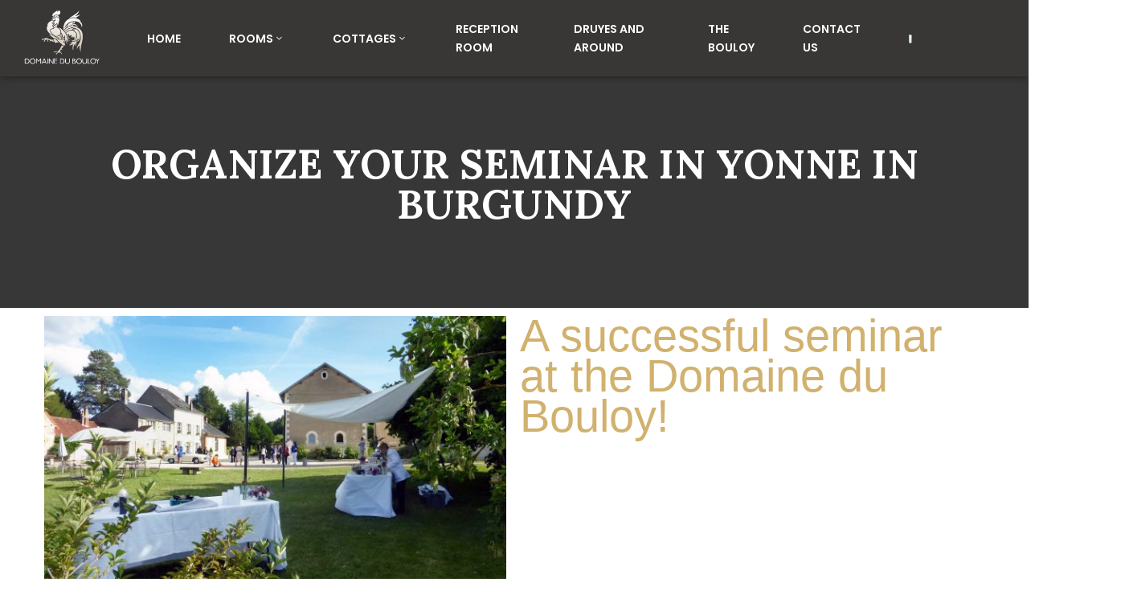

--- FILE ---
content_type: text/html; charset=UTF-8
request_url: https://domaine-du-bouloy.com/en/organize-your-seminar-in-yonne-in-burgundy/
body_size: 22165
content:
<!DOCTYPE html>
<html lang="en-GB" >
<head>
<meta http-equiv="Content-Type" content="text/html; charset=UTF-8" />
<link rel="profile" href="https://gmpg.org/xfn/11">
<link rel="pingback" href="https://domaine-du-bouloy.com/xmlrpc.php">
<meta http-equiv="X-UA-Compatible" content="IE=edge">
<meta name="viewport" content="width=device-width, initial-scale=1, shrink-to-fit=no"/>
<meta name='robots' content='index, follow, max-image-preview:large, max-snippet:-1, max-video-preview:-1' />
<style>img:is([sizes="auto" i], [sizes^="auto," i]) { contain-intrinsic-size: 3000px 1500px }</style>
<link rel="alternate" href="https://domaine-du-bouloy.com/organisez-votre-seminaire-dans-l-yonne-en-bourgogne-89/" hreflang="fr" />
<link rel="alternate" href="https://domaine-du-bouloy.com/en/organize-your-seminar-in-yonne-in-burgundy/" hreflang="en" />
<!-- This site is optimized with the Yoast SEO plugin v26.2 - https://yoast.com/wordpress/plugins/seo/ -->
<title>ORGANIZE YOUR SEMINAR IN YONNE IN BURGUNDY - Le domaine du Bouloy</title>
<meta name="description" content="Organize your seminar in the Yonne in Burgundy at the Domaine du Bouloy, a privatized place adapted to all your needs and near Auxerre." />
<link rel="canonical" href="https://domaine-du-bouloy.com/en/organize-your-seminar-in-yonne-in-burgundy/" />
<meta property="og:locale" content="en_GB" />
<meta property="og:locale:alternate" content="fr_FR" />
<meta property="og:type" content="article" />
<meta property="og:title" content="ORGANIZE YOUR SEMINAR IN YONNE IN BURGUNDY - Le domaine du Bouloy" />
<meta property="og:description" content="Organize your seminar in the Yonne in Burgundy at the Domaine du Bouloy, a privatized place adapted to all your needs and near Auxerre." />
<meta property="og:url" content="https://domaine-du-bouloy.com/en/organize-your-seminar-in-yonne-in-burgundy/" />
<meta property="og:site_name" content="Le domaine du Bouloy" />
<meta property="article:published_time" content="2023-02-23T10:54:17+00:00" />
<meta property="article:modified_time" content="2023-03-06T14:02:08+00:00" />
<meta property="og:image" content="https://domaine-du-bouloy.com/wp-content/plugins/ova-framework//assets/img/line_heading.png" />
<meta name="author" content="DLbF89_YoNnE-Dom" />
<meta name="twitter:card" content="summary_large_image" />
<meta name="twitter:label1" content="Written by" />
<meta name="twitter:data1" content="DLbF89_YoNnE-Dom" />
<meta name="twitter:label2" content="Estimated reading time" />
<meta name="twitter:data2" content="2 minutes" />
<script type="application/ld+json" class="yoast-schema-graph">{"@context":"https://schema.org","@graph":[{"@type":"WebPage","@id":"https://domaine-du-bouloy.com/en/organize-your-seminar-in-yonne-in-burgundy/","url":"https://domaine-du-bouloy.com/en/organize-your-seminar-in-yonne-in-burgundy/","name":"ORGANIZE YOUR SEMINAR IN YONNE IN BURGUNDY - Le domaine du Bouloy","isPartOf":{"@id":"https://domaine-du-bouloy.com/en/#website"},"primaryImageOfPage":{"@id":"https://domaine-du-bouloy.com/en/organize-your-seminar-in-yonne-in-burgundy/#primaryimage"},"image":{"@id":"https://domaine-du-bouloy.com/en/organize-your-seminar-in-yonne-in-burgundy/#primaryimage"},"thumbnailUrl":"https://domaine-du-bouloy.com/wp-content/plugins/ova-framework//assets/img/line_heading.png","datePublished":"2023-02-23T10:54:17+00:00","dateModified":"2023-03-06T14:02:08+00:00","author":{"@id":"https://domaine-du-bouloy.com/en/#/schema/person/3832110c3a939cba733fd1f5e7157281"},"description":"Organize your seminar in the Yonne in Burgundy at the Domaine du Bouloy, a privatized place adapted to all your needs and near Auxerre.","breadcrumb":{"@id":"https://domaine-du-bouloy.com/en/organize-your-seminar-in-yonne-in-burgundy/#breadcrumb"},"inLanguage":"en-GB","potentialAction":[{"@type":"ReadAction","target":["https://domaine-du-bouloy.com/en/organize-your-seminar-in-yonne-in-burgundy/"]}]},{"@type":"ImageObject","inLanguage":"en-GB","@id":"https://domaine-du-bouloy.com/en/organize-your-seminar-in-yonne-in-burgundy/#primaryimage","url":"https://domaine-du-bouloy.com/wp-content/plugins/ova-framework//assets/img/line_heading.png","contentUrl":"https://domaine-du-bouloy.com/wp-content/plugins/ova-framework//assets/img/line_heading.png"},{"@type":"BreadcrumbList","@id":"https://domaine-du-bouloy.com/en/organize-your-seminar-in-yonne-in-burgundy/#breadcrumb","itemListElement":[{"@type":"ListItem","position":1,"name":"Home","item":"https://domaine-du-bouloy.com/en/"},{"@type":"ListItem","position":2,"name":"ORGANIZE YOUR SEMINAR IN YONNE IN BURGUNDY"}]},{"@type":"WebSite","@id":"https://domaine-du-bouloy.com/en/#website","url":"https://domaine-du-bouloy.com/en/","name":"Le domaine du Bouloy","description":"","potentialAction":[{"@type":"SearchAction","target":{"@type":"EntryPoint","urlTemplate":"https://domaine-du-bouloy.com/en/?s={search_term_string}"},"query-input":{"@type":"PropertyValueSpecification","valueRequired":true,"valueName":"search_term_string"}}],"inLanguage":"en-GB"},{"@type":"Person","@id":"https://domaine-du-bouloy.com/en/#/schema/person/3832110c3a939cba733fd1f5e7157281","name":"DLbF89_YoNnE-Dom","image":{"@type":"ImageObject","inLanguage":"en-GB","@id":"https://domaine-du-bouloy.com/en/#/schema/person/image/","url":"https://secure.gravatar.com/avatar/3212be920a8b8d86c988c5b4ff61cae9933baa6d2587a154dbeebe8d2cdac00c?s=96&d=mm&r=g","contentUrl":"https://secure.gravatar.com/avatar/3212be920a8b8d86c988c5b4ff61cae9933baa6d2587a154dbeebe8d2cdac00c?s=96&d=mm&r=g","caption":"DLbF89_YoNnE-Dom"},"sameAs":["https://domaine-du-bouloy.com"],"url":"https://domaine-du-bouloy.com/en/author/dlbf89_yonne-dom/"}]}</script>
<!-- / Yoast SEO plugin. -->
<link rel='dns-prefetch' href='//fonts.googleapis.com' />
<link rel='dns-prefetch' href='//use.fontawesome.com' />
<link rel="alternate" type="application/rss+xml" title="Le domaine du Bouloy &raquo; Feed" href="https://domaine-du-bouloy.com/en/feed/" />
<link rel="alternate" type="application/rss+xml" title="Le domaine du Bouloy &raquo; Comments Feed" href="https://domaine-du-bouloy.com/en/comments/feed/" />
<script type="text/javascript">
/* <![CDATA[ */
window._wpemojiSettings = {"baseUrl":"https:\/\/s.w.org\/images\/core\/emoji\/16.0.1\/72x72\/","ext":".png","svgUrl":"https:\/\/s.w.org\/images\/core\/emoji\/16.0.1\/svg\/","svgExt":".svg","source":{"concatemoji":"https:\/\/domaine-du-bouloy.com\/wp-includes\/js\/wp-emoji-release.min.js?ver=f3cfbd5ee2611db4b1756325865c44ff"}};
/*! This file is auto-generated */
!function(s,n){var o,i,e;function c(e){try{var t={supportTests:e,timestamp:(new Date).valueOf()};sessionStorage.setItem(o,JSON.stringify(t))}catch(e){}}function p(e,t,n){e.clearRect(0,0,e.canvas.width,e.canvas.height),e.fillText(t,0,0);var t=new Uint32Array(e.getImageData(0,0,e.canvas.width,e.canvas.height).data),a=(e.clearRect(0,0,e.canvas.width,e.canvas.height),e.fillText(n,0,0),new Uint32Array(e.getImageData(0,0,e.canvas.width,e.canvas.height).data));return t.every(function(e,t){return e===a[t]})}function u(e,t){e.clearRect(0,0,e.canvas.width,e.canvas.height),e.fillText(t,0,0);for(var n=e.getImageData(16,16,1,1),a=0;a<n.data.length;a++)if(0!==n.data[a])return!1;return!0}function f(e,t,n,a){switch(t){case"flag":return n(e,"\ud83c\udff3\ufe0f\u200d\u26a7\ufe0f","\ud83c\udff3\ufe0f\u200b\u26a7\ufe0f")?!1:!n(e,"\ud83c\udde8\ud83c\uddf6","\ud83c\udde8\u200b\ud83c\uddf6")&&!n(e,"\ud83c\udff4\udb40\udc67\udb40\udc62\udb40\udc65\udb40\udc6e\udb40\udc67\udb40\udc7f","\ud83c\udff4\u200b\udb40\udc67\u200b\udb40\udc62\u200b\udb40\udc65\u200b\udb40\udc6e\u200b\udb40\udc67\u200b\udb40\udc7f");case"emoji":return!a(e,"\ud83e\udedf")}return!1}function g(e,t,n,a){var r="undefined"!=typeof WorkerGlobalScope&&self instanceof WorkerGlobalScope?new OffscreenCanvas(300,150):s.createElement("canvas"),o=r.getContext("2d",{willReadFrequently:!0}),i=(o.textBaseline="top",o.font="600 32px Arial",{});return e.forEach(function(e){i[e]=t(o,e,n,a)}),i}function t(e){var t=s.createElement("script");t.src=e,t.defer=!0,s.head.appendChild(t)}"undefined"!=typeof Promise&&(o="wpEmojiSettingsSupports",i=["flag","emoji"],n.supports={everything:!0,everythingExceptFlag:!0},e=new Promise(function(e){s.addEventListener("DOMContentLoaded",e,{once:!0})}),new Promise(function(t){var n=function(){try{var e=JSON.parse(sessionStorage.getItem(o));if("object"==typeof e&&"number"==typeof e.timestamp&&(new Date).valueOf()<e.timestamp+604800&&"object"==typeof e.supportTests)return e.supportTests}catch(e){}return null}();if(!n){if("undefined"!=typeof Worker&&"undefined"!=typeof OffscreenCanvas&&"undefined"!=typeof URL&&URL.createObjectURL&&"undefined"!=typeof Blob)try{var e="postMessage("+g.toString()+"("+[JSON.stringify(i),f.toString(),p.toString(),u.toString()].join(",")+"));",a=new Blob([e],{type:"text/javascript"}),r=new Worker(URL.createObjectURL(a),{name:"wpTestEmojiSupports"});return void(r.onmessage=function(e){c(n=e.data),r.terminate(),t(n)})}catch(e){}c(n=g(i,f,p,u))}t(n)}).then(function(e){for(var t in e)n.supports[t]=e[t],n.supports.everything=n.supports.everything&&n.supports[t],"flag"!==t&&(n.supports.everythingExceptFlag=n.supports.everythingExceptFlag&&n.supports[t]);n.supports.everythingExceptFlag=n.supports.everythingExceptFlag&&!n.supports.flag,n.DOMReady=!1,n.readyCallback=function(){n.DOMReady=!0}}).then(function(){return e}).then(function(){var e;n.supports.everything||(n.readyCallback(),(e=n.source||{}).concatemoji?t(e.concatemoji):e.wpemoji&&e.twemoji&&(t(e.twemoji),t(e.wpemoji)))}))}((window,document),window._wpemojiSettings);
/* ]]> */
</script>
<style id='wp-emoji-styles-inline-css' type='text/css'>
img.wp-smiley, img.emoji {
display: inline !important;
border: none !important;
box-shadow: none !important;
height: 1em !important;
width: 1em !important;
margin: 0 0.07em !important;
vertical-align: -0.1em !important;
background: none !important;
padding: 0 !important;
}
</style>
<style id='classic-theme-styles-inline-css' type='text/css'>
/*! This file is auto-generated */
.wp-block-button__link{color:#fff;background-color:#32373c;border-radius:9999px;box-shadow:none;text-decoration:none;padding:calc(.667em + 2px) calc(1.333em + 2px);font-size:1.125em}.wp-block-file__button{background:#32373c;color:#fff;text-decoration:none}
</style>
<style id='font-awesome-svg-styles-default-inline-css' type='text/css'>
.svg-inline--fa {
display: inline-block;
height: 1em;
overflow: visible;
vertical-align: -.125em;
}
</style>
<!-- <link rel='stylesheet' id='font-awesome-svg-styles-css' href='https://domaine-du-bouloy.com/wp-content/uploads/font-awesome/v6.3.0/css/svg-with-js.css' type='text/css' media='all' /> -->
<link rel="stylesheet" type="text/css" href="//domaine-du-bouloy.com/wp-content/cache/wpfc-minified/9huqtpz8/h6nxo.css" media="all"/>
<style id='font-awesome-svg-styles-inline-css' type='text/css'>
.wp-block-font-awesome-icon svg::before,
.wp-rich-text-font-awesome-icon svg::before {content: unset;}
</style>
<style id='global-styles-inline-css' type='text/css'>
:root{--wp--preset--aspect-ratio--square: 1;--wp--preset--aspect-ratio--4-3: 4/3;--wp--preset--aspect-ratio--3-4: 3/4;--wp--preset--aspect-ratio--3-2: 3/2;--wp--preset--aspect-ratio--2-3: 2/3;--wp--preset--aspect-ratio--16-9: 16/9;--wp--preset--aspect-ratio--9-16: 9/16;--wp--preset--color--black: #000000;--wp--preset--color--cyan-bluish-gray: #abb8c3;--wp--preset--color--white: #ffffff;--wp--preset--color--pale-pink: #f78da7;--wp--preset--color--vivid-red: #cf2e2e;--wp--preset--color--luminous-vivid-orange: #ff6900;--wp--preset--color--luminous-vivid-amber: #fcb900;--wp--preset--color--light-green-cyan: #7bdcb5;--wp--preset--color--vivid-green-cyan: #00d084;--wp--preset--color--pale-cyan-blue: #8ed1fc;--wp--preset--color--vivid-cyan-blue: #0693e3;--wp--preset--color--vivid-purple: #9b51e0;--wp--preset--gradient--vivid-cyan-blue-to-vivid-purple: linear-gradient(135deg,rgba(6,147,227,1) 0%,rgb(155,81,224) 100%);--wp--preset--gradient--light-green-cyan-to-vivid-green-cyan: linear-gradient(135deg,rgb(122,220,180) 0%,rgb(0,208,130) 100%);--wp--preset--gradient--luminous-vivid-amber-to-luminous-vivid-orange: linear-gradient(135deg,rgba(252,185,0,1) 0%,rgba(255,105,0,1) 100%);--wp--preset--gradient--luminous-vivid-orange-to-vivid-red: linear-gradient(135deg,rgba(255,105,0,1) 0%,rgb(207,46,46) 100%);--wp--preset--gradient--very-light-gray-to-cyan-bluish-gray: linear-gradient(135deg,rgb(238,238,238) 0%,rgb(169,184,195) 100%);--wp--preset--gradient--cool-to-warm-spectrum: linear-gradient(135deg,rgb(74,234,220) 0%,rgb(151,120,209) 20%,rgb(207,42,186) 40%,rgb(238,44,130) 60%,rgb(251,105,98) 80%,rgb(254,248,76) 100%);--wp--preset--gradient--blush-light-purple: linear-gradient(135deg,rgb(255,206,236) 0%,rgb(152,150,240) 100%);--wp--preset--gradient--blush-bordeaux: linear-gradient(135deg,rgb(254,205,165) 0%,rgb(254,45,45) 50%,rgb(107,0,62) 100%);--wp--preset--gradient--luminous-dusk: linear-gradient(135deg,rgb(255,203,112) 0%,rgb(199,81,192) 50%,rgb(65,88,208) 100%);--wp--preset--gradient--pale-ocean: linear-gradient(135deg,rgb(255,245,203) 0%,rgb(182,227,212) 50%,rgb(51,167,181) 100%);--wp--preset--gradient--electric-grass: linear-gradient(135deg,rgb(202,248,128) 0%,rgb(113,206,126) 100%);--wp--preset--gradient--midnight: linear-gradient(135deg,rgb(2,3,129) 0%,rgb(40,116,252) 100%);--wp--preset--font-size--small: 13px;--wp--preset--font-size--medium: 20px;--wp--preset--font-size--large: 36px;--wp--preset--font-size--x-large: 42px;--wp--preset--spacing--20: 0.44rem;--wp--preset--spacing--30: 0.67rem;--wp--preset--spacing--40: 1rem;--wp--preset--spacing--50: 1.5rem;--wp--preset--spacing--60: 2.25rem;--wp--preset--spacing--70: 3.38rem;--wp--preset--spacing--80: 5.06rem;--wp--preset--shadow--natural: 6px 6px 9px rgba(0, 0, 0, 0.2);--wp--preset--shadow--deep: 12px 12px 50px rgba(0, 0, 0, 0.4);--wp--preset--shadow--sharp: 6px 6px 0px rgba(0, 0, 0, 0.2);--wp--preset--shadow--outlined: 6px 6px 0px -3px rgba(255, 255, 255, 1), 6px 6px rgba(0, 0, 0, 1);--wp--preset--shadow--crisp: 6px 6px 0px rgba(0, 0, 0, 1);}:where(.is-layout-flex){gap: 0.5em;}:where(.is-layout-grid){gap: 0.5em;}body .is-layout-flex{display: flex;}.is-layout-flex{flex-wrap: wrap;align-items: center;}.is-layout-flex > :is(*, div){margin: 0;}body .is-layout-grid{display: grid;}.is-layout-grid > :is(*, div){margin: 0;}:where(.wp-block-columns.is-layout-flex){gap: 2em;}:where(.wp-block-columns.is-layout-grid){gap: 2em;}:where(.wp-block-post-template.is-layout-flex){gap: 1.25em;}:where(.wp-block-post-template.is-layout-grid){gap: 1.25em;}.has-black-color{color: var(--wp--preset--color--black) !important;}.has-cyan-bluish-gray-color{color: var(--wp--preset--color--cyan-bluish-gray) !important;}.has-white-color{color: var(--wp--preset--color--white) !important;}.has-pale-pink-color{color: var(--wp--preset--color--pale-pink) !important;}.has-vivid-red-color{color: var(--wp--preset--color--vivid-red) !important;}.has-luminous-vivid-orange-color{color: var(--wp--preset--color--luminous-vivid-orange) !important;}.has-luminous-vivid-amber-color{color: var(--wp--preset--color--luminous-vivid-amber) !important;}.has-light-green-cyan-color{color: var(--wp--preset--color--light-green-cyan) !important;}.has-vivid-green-cyan-color{color: var(--wp--preset--color--vivid-green-cyan) !important;}.has-pale-cyan-blue-color{color: var(--wp--preset--color--pale-cyan-blue) !important;}.has-vivid-cyan-blue-color{color: var(--wp--preset--color--vivid-cyan-blue) !important;}.has-vivid-purple-color{color: var(--wp--preset--color--vivid-purple) !important;}.has-black-background-color{background-color: var(--wp--preset--color--black) !important;}.has-cyan-bluish-gray-background-color{background-color: var(--wp--preset--color--cyan-bluish-gray) !important;}.has-white-background-color{background-color: var(--wp--preset--color--white) !important;}.has-pale-pink-background-color{background-color: var(--wp--preset--color--pale-pink) !important;}.has-vivid-red-background-color{background-color: var(--wp--preset--color--vivid-red) !important;}.has-luminous-vivid-orange-background-color{background-color: var(--wp--preset--color--luminous-vivid-orange) !important;}.has-luminous-vivid-amber-background-color{background-color: var(--wp--preset--color--luminous-vivid-amber) !important;}.has-light-green-cyan-background-color{background-color: var(--wp--preset--color--light-green-cyan) !important;}.has-vivid-green-cyan-background-color{background-color: var(--wp--preset--color--vivid-green-cyan) !important;}.has-pale-cyan-blue-background-color{background-color: var(--wp--preset--color--pale-cyan-blue) !important;}.has-vivid-cyan-blue-background-color{background-color: var(--wp--preset--color--vivid-cyan-blue) !important;}.has-vivid-purple-background-color{background-color: var(--wp--preset--color--vivid-purple) !important;}.has-black-border-color{border-color: var(--wp--preset--color--black) !important;}.has-cyan-bluish-gray-border-color{border-color: var(--wp--preset--color--cyan-bluish-gray) !important;}.has-white-border-color{border-color: var(--wp--preset--color--white) !important;}.has-pale-pink-border-color{border-color: var(--wp--preset--color--pale-pink) !important;}.has-vivid-red-border-color{border-color: var(--wp--preset--color--vivid-red) !important;}.has-luminous-vivid-orange-border-color{border-color: var(--wp--preset--color--luminous-vivid-orange) !important;}.has-luminous-vivid-amber-border-color{border-color: var(--wp--preset--color--luminous-vivid-amber) !important;}.has-light-green-cyan-border-color{border-color: var(--wp--preset--color--light-green-cyan) !important;}.has-vivid-green-cyan-border-color{border-color: var(--wp--preset--color--vivid-green-cyan) !important;}.has-pale-cyan-blue-border-color{border-color: var(--wp--preset--color--pale-cyan-blue) !important;}.has-vivid-cyan-blue-border-color{border-color: var(--wp--preset--color--vivid-cyan-blue) !important;}.has-vivid-purple-border-color{border-color: var(--wp--preset--color--vivid-purple) !important;}.has-vivid-cyan-blue-to-vivid-purple-gradient-background{background: var(--wp--preset--gradient--vivid-cyan-blue-to-vivid-purple) !important;}.has-light-green-cyan-to-vivid-green-cyan-gradient-background{background: var(--wp--preset--gradient--light-green-cyan-to-vivid-green-cyan) !important;}.has-luminous-vivid-amber-to-luminous-vivid-orange-gradient-background{background: var(--wp--preset--gradient--luminous-vivid-amber-to-luminous-vivid-orange) !important;}.has-luminous-vivid-orange-to-vivid-red-gradient-background{background: var(--wp--preset--gradient--luminous-vivid-orange-to-vivid-red) !important;}.has-very-light-gray-to-cyan-bluish-gray-gradient-background{background: var(--wp--preset--gradient--very-light-gray-to-cyan-bluish-gray) !important;}.has-cool-to-warm-spectrum-gradient-background{background: var(--wp--preset--gradient--cool-to-warm-spectrum) !important;}.has-blush-light-purple-gradient-background{background: var(--wp--preset--gradient--blush-light-purple) !important;}.has-blush-bordeaux-gradient-background{background: var(--wp--preset--gradient--blush-bordeaux) !important;}.has-luminous-dusk-gradient-background{background: var(--wp--preset--gradient--luminous-dusk) !important;}.has-pale-ocean-gradient-background{background: var(--wp--preset--gradient--pale-ocean) !important;}.has-electric-grass-gradient-background{background: var(--wp--preset--gradient--electric-grass) !important;}.has-midnight-gradient-background{background: var(--wp--preset--gradient--midnight) !important;}.has-small-font-size{font-size: var(--wp--preset--font-size--small) !important;}.has-medium-font-size{font-size: var(--wp--preset--font-size--medium) !important;}.has-large-font-size{font-size: var(--wp--preset--font-size--large) !important;}.has-x-large-font-size{font-size: var(--wp--preset--font-size--x-large) !important;}
:where(.wp-block-post-template.is-layout-flex){gap: 1.25em;}:where(.wp-block-post-template.is-layout-grid){gap: 1.25em;}
:where(.wp-block-columns.is-layout-flex){gap: 2em;}:where(.wp-block-columns.is-layout-grid){gap: 2em;}
:root :where(.wp-block-pullquote){font-size: 1.5em;line-height: 1.6;}
</style>
<!-- <link rel='stylesheet' id='datepicker-css' href='https://domaine-du-bouloy.com/wp-content/plugins/ova-hotel/assets/plugins/jquery-ui/jquery-ui.min.css' type='text/css' media='all' /> -->
<!-- <link rel='stylesheet' id='select2-css' href='https://domaine-du-bouloy.com/wp-content/plugins/ova-hotel/assets/plugins/select2/select2.min.css' type='text/css' media='all' /> -->
<!-- <link rel='stylesheet' id='ova-hotel-css' href='https://domaine-du-bouloy.com/wp-content/plugins/ova-hotel//assets/ova-hotel.css' type='text/css' media='all' /> -->
<!-- <link rel='stylesheet' id='woocommerce-layout-css' href='https://domaine-du-bouloy.com/wp-content/plugins/woocommerce/assets/css/woocommerce-layout.css?ver=10.3.3' type='text/css' media='all' /> -->
<link rel="stylesheet" type="text/css" href="//domaine-du-bouloy.com/wp-content/cache/wpfc-minified/f5c447u9/h6nxo.css" media="all"/>
<!-- <link rel='stylesheet' id='woocommerce-smallscreen-css' href='https://domaine-du-bouloy.com/wp-content/plugins/woocommerce/assets/css/woocommerce-smallscreen.css?ver=10.3.3' type='text/css' media='only screen and (max-width: 768px)' /> -->
<link rel="stylesheet" type="text/css" href="//domaine-du-bouloy.com/wp-content/cache/wpfc-minified/798l83t2/h6nxo.css" media="only screen and (max-width: 768px)"/>
<!-- <link rel='stylesheet' id='woocommerce-general-css' href='https://domaine-du-bouloy.com/wp-content/plugins/woocommerce/assets/css/woocommerce.css?ver=10.3.3' type='text/css' media='all' /> -->
<link rel="stylesheet" type="text/css" href="//domaine-du-bouloy.com/wp-content/cache/wpfc-minified/8mpn4abz/h6nxo.css" media="all"/>
<style id='woocommerce-inline-inline-css' type='text/css'>
.woocommerce form .form-row .required { visibility: visible; }
</style>
<!-- <link rel='stylesheet' id='brands-styles-css' href='https://domaine-du-bouloy.com/wp-content/plugins/woocommerce/assets/css/brands.css?ver=10.3.3' type='text/css' media='all' /> -->
<!-- <link rel='stylesheet' id='bootstrap-css' href='https://domaine-du-bouloy.com/wp-content/themes/hozing/assets/libs/bootstrap/css/bootstrap.min.css' type='text/css' media='all' /> -->
<!-- <link rel='stylesheet' id='v4-shims-css' href='https://domaine-du-bouloy.com/wp-content/themes/hozing/assets/libs/fontawesome/css/v4-shims.min.css' type='text/css' media='all' /> -->
<!-- <link rel='stylesheet' id='fontawesome-css' href='https://domaine-du-bouloy.com/wp-content/themes/hozing/assets/libs/fontawesome/css/all.min.css' type='text/css' media='all' /> -->
<!-- <link rel='stylesheet' id='elegant_font-css' href='https://domaine-du-bouloy.com/wp-content/themes/hozing/assets/libs/elegant_font/style.css' type='text/css' media='all' /> -->
<!-- <link rel='stylesheet' id='prettyphoto-css' href='https://domaine-du-bouloy.com/wp-content/themes/hozing/assets/libs/prettyphoto/css/prettyPhoto.css' type='text/css' media='all' /> -->
<!-- <link rel='stylesheet' id='owl-carousel-css' href='https://domaine-du-bouloy.com/wp-content/themes/hozing/assets/libs/owl-carousel/assets/owl.carousel.min.css' type='text/css' media='all' /> -->
<!-- <link rel='stylesheet' id='owl-carousel-theme-default-css' href='https://domaine-du-bouloy.com/wp-content/themes/hozing/assets/libs/owl-carousel/assets/owl.theme.default.css' type='text/css' media='all' /> -->
<!-- <link rel='stylesheet' id='hozing_theme-css' href='https://domaine-du-bouloy.com/wp-content/themes/hozing/assets/css/theme.css' type='text/css' media='all' /> -->
<!-- <link rel='stylesheet' id='hozing_style-css' href='https://domaine-du-bouloy.com/wp-content/themes/hozing/style.css' type='text/css' media='all' /> -->
<link rel="stylesheet" type="text/css" href="//domaine-du-bouloy.com/wp-content/cache/wpfc-minified/e6kab1gf/h6nxo.css" media="all"/>
<style id='hozing_style-inline-css' type='text/css'>
body{
font-family: Poppins;
font-weight: 400;
font-size: 16px;
line-height: 23px;
letter-spacing: 0px;
color: #343434;
}
.editor-styles-wrapper{
font-family: Poppins!important;
}
p{
line-height: 23pxpx;
color: #343434;
}
article.post-wrap.hoz-single-post .post-body p{
font-family: Poppins;
font-weight: 400;
font-size: 16px;
line-height: 23px;
letter-spacing: 0px;
color: #343434;	
}
/*---------------------------------------
Archive && Search Room Woo 
----------------------------------------*/
.ovahotel_search .wrap-check-form .hotel_field label,
.ovahotel_search .wrap-check-form .hotel_field .hotel_field_date .show_date .day_digit,
.ovahotel_search .wrap-check-form .hotel_field .hotel_field_date .show_date .month_year,
.ovahotel_search .wrap-check-form .hotel_field.btn_search .btn_tran,
.archive_rental .rental_item .border-box .wrap_img .price_night .wrap_content,
.archive_rental .rental_item .border-box .content ul.specical-infor li span,
.archive_rental .rental_item .border-box .content p,
.archive_rental .rental_item .border-box .content .discorver .discover-now,
.archive_rental .woocommerce-pagination ul.page-numbers li span.current,
.archive_rental .rental_item.colums_no_sidebar_2v2 .border-box .wrap_img .discorver a,
.archive_rental .sidebar.woo-sidebar .widget_price_filter .price_slider_wrapper .price_slider_amount .price_label,
ul.commentlists li.pingback .author-name a
{
font-family: Poppins;
}
.ovahotel_search .wrap-check-form .hotel_field .hotel_field_date .show_date .month_year .day_name,
.archive_rental .rental_item .border-box .wrap_img .price_night .wrap_content .amount,
.archive_rental .woocommerce-pagination ul.page-numbers li span.current,
.archive_rental .woocommerce-pagination ul.page-numbers li a.page-numbers:hover,
.archive_rental .rental_item.colums_no_sidebar_3v2 .border-box:hover .content .discorver .discover-now, .archive_rental .rental_item.columns_sidebar_v1 .border-box:hover .content .discorver .discover-now,
.archive_rental .rental_item.colums_no_sidebar_2v1 .border-box .content .discorver .discover-now:hover,
.ovahotel_search.checking_side .wrap-check-form .hotel_field .room_infor .people,
.archive_rental .room-grid-3-columns-v1 .woocommerce-pagination ul.page-numbers li span.current, .archive_rental .room-grid-2-columns-with-sidebar .woocommerce-pagination ul.page-numbers li span.current,
.archive_rental .rental_item.colums_no_sidebar_3v2 .border-box .wrap_img .price_night .wrap_content .amount, .archive_rental .rental_item.columns_sidebar_v1 .border-box .wrap_img .price_night .wrap_content .amount,
.archive_rental .room-list .woocommerce-pagination ul.page-numbers li span.current, .archive_rental .room-list-with-sidebar .woocommerce-pagination ul.page-numbers li span.current, .archive_rental .room-grid-3-columns-v2 .woocommerce-pagination ul.page-numbers li span.current,
.archive_rental .rental_item .border-box .content h3.title a:hover,
.archive_rental .rental_item.room_life_style .border-box .content .general_font a:hover,
.main-room-details .sticky-nav-tabs ul.sticky-nav-tabs-container li.active:before,
.woocommerce p.stars a
{
color: #b9a271;
}
.ovahotel_search .wrap-check-form .hotel_field.btn_search .btn_tran,
.archive_rental .rental_item.colums_no_sidebar_2v2 .border-box .wrap_img .price_night .wrap_content,
.archive_rental .rental_item.product_room_list .border-box:hover .content .discorver .discover-now, .archive_rental .rental_item.room_list_with_sidebar .border-box:hover .content .discorver .discover-now,
.archive_rental .rental_item.colums_no_sidebar_2v2 .border-box .wrap_img .discorver a:hover,
form.search-form input.search-submit
{
background-color: #b9a271; 
}
.archive_rental .rental_item .border-box .content h3.title,
.archive_rental .sidebar.woo-sidebar .widget h4.widget-title,
.archive_rental .sidebar.woo-sidebar .widget_text h4.widget-title
{
font-family: Lora;
}
/*---------Boder---------*/
.archive_rental .rental_item.product_room_list .border-box .content .discorver .discover-now, .archive_rental .rental_item.room_list_with_sidebar .border-box .content .discorver .discover-now,
.archive_rental .room-grid-2-columns-v2 .woocommerce-pagination ul.page-numbers li span.current,
.archive_rental .rental_item.colums_no_sidebar_3v2 .border-box:hover .content, .archive_rental .rental_item.columns_sidebar_v1 .border-box:hover .content,
.archive_rental .room-grid-3-columns-v1 .woocommerce-pagination ul.page-numbers li span.current, .archive_rental .room-grid-2-columns-with-sidebar .woocommerce-pagination ul.page-numbers li span.current,
.select2-container--default .select2-selection--single,
form.search-form .search-field,
form.search-form input.search-submit
{
border-color: #b9a271 !important;
}
.select2-container--default .select2-selection--single .select2-selection__arrow b{
border-color: #b9a271 transparent transparent transparent;	
}
@media(max-width: 575px){
.main-room-details .hotel_details .right-infor-detail .info-room-detail .buttons .hozing_btn_img{
background: #b9a271;
}
}
/*==================== Detail Room Woo ====================*/
.main-room-details .hotel_details .left-infor-detail .desc p,
.main-room-details .hotel_details .left-infor-detail .service ul.wrap_resources li span,
.main-room-details .hotel_details .right-infor-detail .info-room-detail .price .time-night-details,
.main-room-details .hotel_details .right-infor-detail .info-room-detail .price .amount,
.main-room-details .hotel_details .right-infor-detail .info-room-detail .buttons .hozing_btn_img,
.main-room-details .hotel_details .right-infor-detail .info-room-detail .buttons .hozing_btn_video,
.main-room-details .hotel_details .right-infor-detail .info-room-detail .amenities .features .feature-item span.label,
.main-room-details .hotel_details .right-infor-detail .info-room-detail .amenities .services .feature-item span.label,
.main-room-details .hotel_details .right-infor-detail .info-room-detail .calendar .hotel_product_calendar .fc-view-container .fc-view table .fc-body .fc-scroller .fc-day-grid .fc-row .fc-content-skeleton .fc-day-top .fc-day-number,
.main-room-details .hotel_details .right-infor-detail .info-room-detail .calendar .intruction li span,
.main-room-details .other-room .room-other .product_list_widget .item-room .wrap_img .price_night .wrap_content,
.main-room-details .other-room .room-other .product_list_widget .item-room .content ul.specical-infor li span
{
font-family: Poppins;
}
.main-room-details .sticky-nav-tabs ul.sticky-nav-tabs-container li a.sticky-nav-tab,
.main-room-details .hotel_details .right-infor-detail .info-room-detail .calendar .title-calendar h3,
.main-room-details .hotel_details .right-infor-detail .info-room-detail .calendar .hotel_product_calendar .fc-toolbar .fc-center h2,
.main-room-details .hotel_details .right-infor-detail .info-room-detail .calendar .hotel_product_calendar .fc-view-container .fc-view table .fc-head .fc-head-container .fc-row table .fc-day-header span,
.main-room-details #booking .title-booking h3,
.main-room-details .other-room .room-other .product_list_widget .item-room .content h3.title,
.related.products h2,
.woocommerce.single-product .product .woocommerce-tabs ul.tabs li a
{
font-family: Lora;
}
.main-room-details .hotel_details .left-infor-detail .desc h3.second_font span,
.main-room-details .hotel_details .left-infor-detail .service h3.second_font span,
.main-room-details .hotel_details .right-infor-detail .info-room-detail .buttons .hozing_btn_img,
.main-room-details .hotel_details .right-infor-detail .info-room-detail .calendar .title-calendar h3 span,
.main-room-details .other-room .title-other h3 span,
.main-room-details .other-room .room-other .product_list_widget .owl-dots button,
.main-room-details .hotel_details .right-infor-detail .info-room-detail .calendar .hotel_product_calendar .fc-toolbar .fc-left .fc-button-group .fc-prev-button:hover, .main-room-details .hotel_details .right-infor-detail .info-room-detail .calendar .hotel_product_calendar .fc-toolbar .fc-left .fc-button-group .fc-next-button:hover
{
border-color: #b9a271 !important;
}
.main-room-details .hotel_details .right-infor-detail .info-room-detail .price .amount,
.main-room-details .other-room .room-other .product_list_widget .item-room .wrap_img .price_night .wrap_content .amount,
.main-room-details .hotel_details .left-infor-detail .service ul.wrap_resources li:before,
.main-room-details .other-room .title-other h2:hover,
.main-room-details .other-room .room-other .product_list_widget .item-room .content h3.title a:hover,
.ovahotel_search .wrap-check-form .hotel_field label.error
{
color: #b9a271 !important;
}
.main-room-details .hotel_details .right-infor-detail .info-room-detail .buttons .hozing_btn_img:hover,
.main-room-details .hotel_details .right-infor-detail .info-room-detail .buttons .hozing_btn_video:hover,
.main-room-details .hotel_details .right-infor-detail .info-room-detail .calendar .hotel_product_calendar .fc-toolbar .fc-left .fc-button-group .fc-prev-button:hover, .main-room-details .hotel_details .right-infor-detail .info-room-detail .calendar .hotel_product_calendar .fc-toolbar .fc-left .fc-button-group .fc-next-button:hover,
.main-room-details .hotel_details .right-infor-detail .info-room-detail .calendar .intruction li span.yellow,
.main-room-details .other-room .room-other .product_list_widget .owl-dots button.active,
.main-room-details #gallery .list-image .owl-nav .owl-prev, .main-room-details #gallery .list-image .owl-nav .owl-next,
.main-room-details #gallery .list-image .owl-dots .owl-dot span
{
background: #b9a271;
}
.general_font{
font-family: Poppins;
}
h1,h2,h3,h4,h5,h6,
.cart-collaterals h2,
#review_form  #reply-title,
.second_font{
font-family: Lora;
}
/* =================== Cart && Checkout Page */
.woocommerce-cart .woocommerce .cart-collaterals .cart_totals .shop_table,
.woocommerce-cart .woocommerce .woocommerce-cart-form .shop_table tbody .actions .coupon .button,
.woocommerce-checkout .checkout_coupon .button,
.checkout .woocommerce-checkout-payment .place-order .button,
.woocommerce-order .woocommerce-order-details h2:before,
.woocommerce-cart .wc-block-cart__submit .wc-block-cart__submit-button,
.woocommerce-checkout .wc-block-checkout__actions .wc-block-components-checkout-place-order-button
{
background: #b9a271;
}
.woocommerce-checkout .woocommerce-form-coupon-toggle .woocommerce-info a,
.woocommerce-checkout .woocommerce-form-coupon-toggle .woocommerce-info:before,
.checkout .hotel_billing .woocommerce-billing-fields p.form-row label .required,
.woocommerce-privacy-policy-text a.woocommerce-privacy-policy-link,
.validate-required a.woocommerce-terms-and-conditions-link,
.checkout .woocommerce-checkout-payment .place-order .woocommerce-terms-and-conditions-wrapper .validate-required .required{
color: #b9a271 !important;
}
.woocommerce-checkout .woocommerce-form-coupon-toggle .woocommerce-info,
.woocommerce-checkout .checkout_coupon .button
{
border-color: #b9a271 !important;
}
form.checkout.woocommerce-checkout h3:after{
background: #b9a271 !important;
}
/* =============== My Account*/
.woocommerce .lost_reset_password .form-row button,
.woocommerce .woocommerce-form-login .form-row button,
.woocommerce .woocommerce-MyAccount-content .edit-account button,
.woocommerce .edit-account .form-row button, 
.woocommerce .login .form-row button, 
.woocommerce .register .form-row button,
.woocommerce .woocommerce-MyAccount-content .woocommerce-address-fields button{
background: #b9a271 !important; 
}
.woocommerce .lost_reset_password .form-row button,
.woocommerce .woocommerce-form-login .form-row button,
.woocommerce .woocommerce-MyAccount-content .edit-account button,
.woocommerce .woocommerce-MyAccount-content .woocommerce-address-fields button{
border-color: #b9a271 !important;
}
.woocommerce .woocommerce-form-login p.lost_password a,
.woocommerce-MyAccount-content p a{
color: #b9a271;
}
/*==================== Room Element ====================*/
.hozing_product_slider .rental_item.room_suits .border-box .content .price_night .wrap_content .amount{
font-family: Lora;
}
.hozing_product_slider .rental_item .border-box .wrap_img .price_night .wrap_content .amount,
.hozing_product_slider .owl-dots .owl-dot span:hover,
.hozing_product_slider.style1 .owl-dots .owl-dot.active span,
.hozing_product_slider.style2 .owl-dots .owl-dot.active span,
.hozing_product_slider.style3 .owl-dots .owl-dot.active span,
.hozing_product_slider.style4 .owl-dots .owl-dot.active span,
.hozing_product_slider.style5 .owl-dots .owl-dot.active span,
.hozing_product_slider.style6 .owl-dots .owl-dot.active span,
.hozing_product_slider .rental_item.colums_no_sidebar_3v2 .border-box:hover .content .discorver .discover-now,
.hozing_product_slider .rental_item.room_suits .border-box .content .price_night .wrap_content .amount,
.hozing_wrap_product_grid .rental_item .border-box .wrap_img .price_night .wrap_content .amount,
.hozing_wrap_product_grid .view_all_room .view-all:hover,
.hozing_product_slider .rental_item .border-box .content h3.second_font a:hover,
.hozing_product_slider .rental_item .border-box .content .discorver .discover-now:hover,
.hozing_product_slider .rental_item.room_style7 .border-box .content .wrap-content,
.hozing_wrap_product_grid .rental_item_grid .border-box .content .second_font a:hover,
.hozing_wrap_product_grid .rental_item_grid .border-box .wrap_img .price_night .wrap_content .amount,
.woocommerce.single-product .product .price,
.woocommerce div.product form.cart .group_table td.woocommerce-grouped-product-list-item__price
{
color: #b9a271;
}
.hozing_product_slider .rental_item.colums_no_sidebar_2v2 .border-box .wrap_img .price_night .wrap_content,
.hozing_product_slider .rental_item.product_room_list .border-box:hover .content .discorver .discover-now,
.hozing_product_slider .rental_item.room_suits .border-box .content .enjoy_now,
.hozing_product_slider .rental_item.room_suits .border-box .wrap_img .enjoy_now,
.hozing_product_slider .rental_item.colums_no_sidebar_2v2 .border-box .wrap_img .discorver a:hover,
.hozing_product_slider.style7 .owl-dots .owl-dot.active span,
.woocommerce.single-product .product .onsale
{
background: #b9a271;
}
.hozing_product_slider.style2 .owl-dots .owl-dot.active span,
.hozing_product_slider.style3 .owl-dots .owl-dot.active span,
.hozing_product_slider.style4 .owl-dots .owl-dot.active span,
.hozing_product_slider.style5 .owl-dots .owl-dot.active span,
.hozing_product_slider.style6 .owl-dots .owl-dot.active span,
.hozing_product_slider.style7 .owl-dots .owl-dot span,
.hozing_product_slider .rental_item.colums_no_sidebar_3v2 .border-box:hover .content,
.hozing_product_slider .rental_item.room_suits .border-box .content .discorver .discover-now,
.hozing_product_slider .rental_item.product_room_list .border-box .content .discorver .discover-now,
.hozing_wrap_product_grid .view_all_room .view-all:hover,
.main-room-details #gallery .list-image .owl-dots .owl-dot.active span:before
{
border-color: #b9a271;
}
@media(max-width: 480px){
.hozing_product_slider.style6 .owl-nav .owl-prev, .hozing_product_slider.style6 .owl-nav .owl-next,
.hozing_product_slider.style6 .owl-nav .owl-prev:hover, .hozing_product_slider.style6 .owl-nav .owl-next:hover{
background: #b9a271;
}
}
/*-------- Menu Elementor ------------*/
.ova_nav ul li.active a,
.ova_nav ul li a:hover{
color: #b9a271;
}
/*-------- Blog  ------------*/
/** font-family **/
.sidebar .widget h4.widget-title,
.sidebar .widget.recent-posts-widget-with-thumbnails li a span,
h1.page-title,
.second_font,
.woocommerce.single-product .product .product_title
{
font-family: Lora;
}
.blog-hoz-style article.post-wrap .post-sub-wrap h2.post-title a:hover, 
.blog-hoz-style article.post-wrap .post-sub-wrap .post-readmore a:hover,
.blog-hoz-style.blog-hoz-style-2 article.post-wrap .post-sub-wrap .post-readmore a:hover,
.pagination-wrapper.pag-style-3-blog ul.pagination li.active a,
.pagination-wrapper.pag-style-3-blog ul.pagination li:hover a,
.pagination-wrapper.pag-style-1-blog ul.pagination li.active a,
.pagination-wrapper.pag-style-1-blog ul.pagination li:hover a,
.pagination-wrapper.pag-style-2-blog ul.pagination li.active a,
.pagination-wrapper.pag-style-2-blog ul.pagination li:hover a,
.pagination-wrapper.pag-style-has-sidebar ul.pagination li.active a,
.pagination-wrapper.pag-style-has-sidebar ul.pagination li:hover a,
.pagination-wrapper.pag-style-2-blog ul.pagination li.next a:hover,
.pagination-wrapper.pag-style-2-blog ul.pagination li.prev a:hover,
.pagination-wrapper.pag-style-has-sidebar ul.pagination li.next a:hover,
.pagination-wrapper.pag-style-has-sidebar ul.pagination li.prev a:hover, 
.blog-hoz-has-sidebar article.post-wrap .post-sub-wrap h2.post-title a:hover,
.blog-hoz-has-sidebar article.post-wrap .post-sub-wrap .post-readmore a:hover,
.blog-hoz-has-sidebar article.post-wrap:first-child.blog-odd .post-sub-wrap .post-readmore a:hover,
.blog-hoz-three-col article.post-wrap .post-sub-wrap h2.post-title a:hover,
.blog-hoz-three-col article.post-wrap .post-sub-wrap .post-readmore a:hover,
.pagination-wrapper.pag-hoz-three-col ul.pagination li.active a,
.pagination-wrapper.pag-hoz-three-col ul.pagination li:hover a,
.sidebar .widget.widget_categories ul li:hover a,
.sidebar .widget ul.hoz-contac-us li i,
.sidebar .widget.widget_recent_comments ul li span.comment-author-link,
.sidebar .widget.widget_recent_comments ul li span.comment-author-link a,
article.post-wrap.hoz-single-post .post-meta .post-meta-content .post-date span.right:before,
article.post-wrap.hoz-single-post .post-meta .post-meta-content .post-author span.right:before,
article.post-wrap.hoz-single-post .post-meta .post-meta-content .comment span.right:before,
article.post-wrap.hoz-single-post .author_meta .info a.author_link,
article.post-wrap.hoz-single-post .post_recommend .ova_blog .related-post .bottom h3.post-title a:hover,
article.post-wrap.hoz-single-post .post_recommend .ova_blog .related-post .bottom .readmore a:hover,
.single-post .content_comments .comments ul.commentlists li.comment .comment-details .author-name .date,
.single-post .content_comments .comments .comment-form .form-submit:after,
.sidebar .widget.recent-posts-widget-with-thumbnails li a span:hover,
.single-post .content_comments .comments .comment-form .form-submit #submit:hover,
.post-meta .post-meta-content .left i
{
color: #b9a271;
}
.pagination-wrapper.pag-style-1-blog ul.pagination li.active a,
.pagination-wrapper.pag-style-1-blog ul.pagination li:hover a,
.pagination-wrapper.pag-style-2-blog ul.pagination li.active a,
.pagination-wrapper.pag-style-2-blog ul.pagination li:hover a,
.pagination-wrapper.pag-style-has-sidebar ul.pagination li.active a,
.pagination-wrapper.pag-style-has-sidebar ul.pagination li:hover a,
.blog-hoz-has-sidebar article.post-wrap:first-child.blog-even .post-sub-wrap .post-readmore a,
.blog-hoz-has-sidebar article.post-wrap:first-child.blog-odd .post-sub-wrap .post-readmore a,
.sidebar .widget h4.widget-title,
.single-post .content_comments .comments h4.number-comments,
.single-post .content_comments .comments .wrap_comment_form h4.title-comment,
.ova-blog-element.blog_version_4 .ova-button-view-all a,
.ova-blog-element.blog_version_4 .ova-button-view-all a:hover,
.pagination-wrapper .pagination li.active a
{
border-color: #b9a271;
}
.blog-hoz-style.blog-hoz-style-1 article.post-wrap.blog-even .post-sub-wrap h2.post-title:hover:before,
.blog-hoz-style.blog-hoz-style-1 article.post-wrap.blog-odd .post-sub-wrap .post-readmore a:hover:after,
.blog-hoz-style.blog-hoz-style-2 article.post-wrap .post-sub-wrap .post-readmore a:before,
.blog-hoz-has-sidebar article.post-wrap .post-sub-wrap .post-readmore a:before,
.blog-hoz-three-col article.post-wrap .post-sub-wrap .post-readmore a:hover:after,
article.post-wrap.hoz-single-post .post_recommend h3.heading-post-title div:after,
article.post-wrap.hoz-single-post .post_recommend .ova_blog .related-post .bottom .readmore a:hover:after,
.single-post .content_comments .comments ul.commentlists li.comment .comment-body .ova_reply .comment-reply-link:hover,
.single-post .content_comments .comments ul.commentlists li.comment .comment-body .ova_reply .comment-edit-link:hover,
.ova-blog-element.blog_version_4 .post-item .info-item .post-excerpt:after,
.pagination-wrapper .pagination li.active a
{
background-color: #b9a271;
}
/* Detail */
.product-type-ovacrs_car_rental{
margin-top: 0px;
z-index: 1;
}
/* Room Category */
.wrap_site.archive_rental .hozing_wd_search,
.archive_rental .sidebar.woo-sidebar{
margin-top: 0px !important;
z-index: 1;
}
/******** menu canvas *****/
.ova_menu_canvas .ova_nav_canvas .check-room .wrap-check-form .hotel_field.btn_search .btn_tran:hover
{
color: #b9a271;
}
.ova_menu_canvas .ova_nav_canvas .check-room .wrap-check-form .hotel_field.btn_search .btn_tran,
.ova_menu_canvas .ova_nav_canvas .wp-title .title-menu
{
border-color: #b9a271!important;
}
@media( max-width: 1024px ){
.product-type-ovacrs_car_rental{
margin-top: 0;
}
}
</style>
<link rel='stylesheet' id='ova-google-fonts-css' href='//fonts.googleapis.com/css?family=Poppins%3A100%2C200%2C300%2C400%2C500%2C600%2C700%2C800%2C900%7CLora%3A100%2C200%2C300%2C400%2C500%2C600%2C700%2C800%2C900' type='text/css' media='all' />
<link rel='stylesheet' id='font-awesome-official-css' href='https://use.fontawesome.com/releases/v6.3.0/css/all.css' type='text/css' media='all' integrity="sha384-nYX0jQk7JxCp1jdj3j2QdJbEJaTvTlhexnpMjwIkYQLdk9ZE3/g8CBw87XP2N0pR" crossorigin="anonymous" />
<!-- <link rel='stylesheet' id='recent-posts-widget-with-thumbnails-public-style-css' href='https://domaine-du-bouloy.com/wp-content/plugins/recent-posts-widget-with-thumbnails/public.css?ver=7.1.1' type='text/css' media='all' /> -->
<!-- <link rel='stylesheet' id='elementor-frontend-css' href='https://domaine-du-bouloy.com/wp-content/plugins/elementor/assets/css/frontend.min.css?ver=3.25.11' type='text/css' media='all' /> -->
<!-- <link rel='stylesheet' id='flaticon-css' href='https://domaine-du-bouloy.com/wp-content/plugins/ova-framework//assets/libs/flaticon/font/flaticon.css' type='text/css' media='all' /> -->
<!-- <link rel='stylesheet' id='style-elementor-css' href='https://domaine-du-bouloy.com/wp-content/plugins/ova-framework/assets/css/style-elementor.css' type='text/css' media='all' /> -->
<!-- <link rel='stylesheet' id='elementor-icons-css' href='https://domaine-du-bouloy.com/wp-content/plugins/elementor/assets/lib/eicons/css/elementor-icons.min.css?ver=5.34.0' type='text/css' media='all' /> -->
<!-- <link rel='stylesheet' id='swiper-css' href='https://domaine-du-bouloy.com/wp-content/plugins/elementor/assets/lib/swiper/v8/css/swiper.min.css?ver=8.4.5' type='text/css' media='all' /> -->
<!-- <link rel='stylesheet' id='e-swiper-css' href='https://domaine-du-bouloy.com/wp-content/plugins/elementor/assets/css/conditionals/e-swiper.min.css?ver=3.25.11' type='text/css' media='all' /> -->
<link rel="stylesheet" type="text/css" href="//domaine-du-bouloy.com/wp-content/cache/wpfc-minified/moc3k6e9/h6nxo.css" media="all"/>
<link rel='stylesheet' id='elementor-post-9-css' href='https://domaine-du-bouloy.com/wp-content/uploads/elementor/css/post-9.css?ver=1727686687' type='text/css' media='all' />
<!-- <link rel='stylesheet' id='e-popup-style-css' href='https://domaine-du-bouloy.com/wp-content/plugins/elementor-pro/assets/css/conditionals/popup.min.css?ver=3.25.5' type='text/css' media='all' /> -->
<!-- <link rel='stylesheet' id='font-awesome-5-all-css' href='https://domaine-du-bouloy.com/wp-content/plugins/elementor/assets/lib/font-awesome/css/all.min.css?ver=3.25.11' type='text/css' media='all' /> -->
<!-- <link rel='stylesheet' id='font-awesome-4-shim-css' href='https://domaine-du-bouloy.com/wp-content/plugins/elementor/assets/lib/font-awesome/css/v4-shims.min.css?ver=3.25.11' type='text/css' media='all' /> -->
<!-- <link rel='stylesheet' id='widget-image-css' href='https://domaine-du-bouloy.com/wp-content/plugins/elementor/assets/css/widget-image.min.css?ver=3.25.11' type='text/css' media='all' /> -->
<!-- <link rel='stylesheet' id='widget-text-editor-css' href='https://domaine-du-bouloy.com/wp-content/plugins/elementor/assets/css/widget-text-editor.min.css?ver=3.25.11' type='text/css' media='all' /> -->
<link rel="stylesheet" type="text/css" href="//domaine-du-bouloy.com/wp-content/cache/wpfc-minified/lzqzeajs/h92oc.css" media="all"/>
<link rel='stylesheet' id='elementor-post-8226-css' href='https://domaine-du-bouloy.com/wp-content/uploads/elementor/css/post-8226.css?ver=1727939953' type='text/css' media='all' />
<link rel='stylesheet' id='font-awesome-official-v4shim-css' href='https://use.fontawesome.com/releases/v6.3.0/css/v4-shims.css' type='text/css' media='all' integrity="sha384-SQz6YOYE9rzJdPMcxCxNEmEuaYeT0ayZY/ZxArYWtTnvBwcfHI6rCwtgsOonZ+08" crossorigin="anonymous" />
<link rel='stylesheet' id='google-fonts-1-css' href='https://fonts.googleapis.com/css?family=Roboto%3A100%2C100italic%2C200%2C200italic%2C300%2C300italic%2C400%2C400italic%2C500%2C500italic%2C600%2C600italic%2C700%2C700italic%2C800%2C800italic%2C900%2C900italic%7CRoboto+Slab%3A100%2C100italic%2C200%2C200italic%2C300%2C300italic%2C400%2C400italic%2C500%2C500italic%2C600%2C600italic%2C700%2C700italic%2C800%2C800italic%2C900%2C900italic&#038;display=swap&#038;ver=6.8.3' type='text/css' media='all' />
<link rel="preconnect" href="https://fonts.gstatic.com/" crossorigin><script src='//domaine-du-bouloy.com/wp-content/cache/wpfc-minified/q6q2sz15/h6nxo.js' type="text/javascript"></script>
<!-- <script type="text/javascript" src="https://domaine-du-bouloy.com/wp-includes/js/jquery/jquery.min.js?ver=3.7.1" id="jquery-core-js"></script> -->
<!-- <script type="text/javascript" src="https://domaine-du-bouloy.com/wp-includes/js/jquery/jquery-migrate.min.js?ver=3.4.1" id="jquery-migrate-js"></script> -->
<!-- <script type="text/javascript" src="https://domaine-du-bouloy.com/wp-content/plugins/woocommerce/assets/js/jquery-blockui/jquery.blockUI.min.js?ver=2.7.0-wc.10.3.3" id="wc-jquery-blockui-js" defer="defer" data-wp-strategy="defer"></script> -->
<script type="text/javascript" id="wc-add-to-cart-js-extra">
/* <![CDATA[ */
var wc_add_to_cart_params = {"ajax_url":"\/wp-admin\/admin-ajax.php","wc_ajax_url":"\/?wc-ajax=%%endpoint%%","i18n_view_cart":"View basket","cart_url":"https:\/\/domaine-du-bouloy.com","is_cart":"","cart_redirect_after_add":"no"};
/* ]]> */
</script>
<script src='//domaine-du-bouloy.com/wp-content/cache/wpfc-minified/e6l7kpr2/h6nxo.js' type="text/javascript"></script>
<!-- <script type="text/javascript" src="https://domaine-du-bouloy.com/wp-content/plugins/woocommerce/assets/js/frontend/add-to-cart.min.js?ver=10.3.3" id="wc-add-to-cart-js" defer="defer" data-wp-strategy="defer"></script> -->
<!-- <script type="text/javascript" src="https://domaine-du-bouloy.com/wp-content/plugins/woocommerce/assets/js/js-cookie/js.cookie.min.js?ver=2.1.4-wc.10.3.3" id="wc-js-cookie-js" defer="defer" data-wp-strategy="defer"></script> -->
<script type="text/javascript" id="woocommerce-js-extra">
/* <![CDATA[ */
var woocommerce_params = {"ajax_url":"\/wp-admin\/admin-ajax.php","wc_ajax_url":"\/?wc-ajax=%%endpoint%%","i18n_password_show":"Show password","i18n_password_hide":"Hide password"};
/* ]]> */
</script>
<script src='//domaine-du-bouloy.com/wp-content/cache/wpfc-minified/dtod4/h6nxo.js' type="text/javascript"></script>
<!-- <script type="text/javascript" src="https://domaine-du-bouloy.com/wp-content/plugins/woocommerce/assets/js/frontend/woocommerce.min.js?ver=10.3.3" id="woocommerce-js" defer="defer" data-wp-strategy="defer"></script> -->
<!-- <script type="text/javascript" src="https://domaine-du-bouloy.com/wp-content/plugins/ova-framework//assets/libs/jquery-countdown/jquery.plugin.min.js" id="jquery-countdown-plugin-js"></script> -->
<!-- <script type="text/javascript" src="https://domaine-du-bouloy.com/wp-content/plugins/ova-framework//assets/libs/jquery-countdown/jquery.countdown.min.js" id="jquery-countdown-js"></script> -->
<!-- <script type="text/javascript" src="https://domaine-du-bouloy.com/wp-content/plugins/ova-framework//assets/libs/jquery-countdown/jquery.countdown-fr.js" id="jquery-countdown--js"></script> -->
<!-- <script type="text/javascript" src="https://domaine-du-bouloy.com/wp-content/plugins/elementor/assets/lib/font-awesome/js/v4-shims.min.js?ver=3.25.11" id="font-awesome-4-shim-js"></script> -->
<link rel="https://api.w.org/" href="https://domaine-du-bouloy.com/wp-json/" /><link rel="alternate" title="JSON" type="application/json" href="https://domaine-du-bouloy.com/wp-json/wp/v2/posts/8226" /><link rel="EditURI" type="application/rsd+xml" title="RSD" href="https://domaine-du-bouloy.com/xmlrpc.php?rsd" />
<link rel="alternate" title="oEmbed (JSON)" type="application/json+oembed" href="https://domaine-du-bouloy.com/wp-json/oembed/1.0/embed?url=https%3A%2F%2Fdomaine-du-bouloy.com%2Fen%2Forganize-your-seminar-in-yonne-in-burgundy%2F" />
<link rel="alternate" title="oEmbed (XML)" type="text/xml+oembed" href="https://domaine-du-bouloy.com/wp-json/oembed/1.0/embed?url=https%3A%2F%2Fdomaine-du-bouloy.com%2Fen%2Forganize-your-seminar-in-yonne-in-burgundy%2F&#038;format=xml" />
<noscript><style>.woocommerce-product-gallery{ opacity: 1 !important; }</style></noscript>
<meta name="generator" content="Elementor 3.25.11; features: additional_custom_breakpoints, e_optimized_control_loading; settings: css_print_method-external, google_font-enabled, font_display-swap">
<style>
.e-con.e-parent:nth-of-type(n+4):not(.e-lazyloaded):not(.e-no-lazyload),
.e-con.e-parent:nth-of-type(n+4):not(.e-lazyloaded):not(.e-no-lazyload) * {
background-image: none !important;
}
@media screen and (max-height: 1024px) {
.e-con.e-parent:nth-of-type(n+3):not(.e-lazyloaded):not(.e-no-lazyload),
.e-con.e-parent:nth-of-type(n+3):not(.e-lazyloaded):not(.e-no-lazyload) * {
background-image: none !important;
}
}
@media screen and (max-height: 640px) {
.e-con.e-parent:nth-of-type(n+2):not(.e-lazyloaded):not(.e-no-lazyload),
.e-con.e-parent:nth-of-type(n+2):not(.e-lazyloaded):not(.e-no-lazyload) * {
background-image: none !important;
}
}
</style>
<noscript><style>.lazyload[data-src]{display:none !important;}</style></noscript><style>.lazyload{background-image:none !important;}.lazyload:before{background-image:none !important;}</style><link rel="icon" href="https://domaine-du-bouloy.com/wp-content/uploads/2018/12/cropped-logo-bouloy-32x32.png" sizes="32x32" />
<link rel="icon" href="https://domaine-du-bouloy.com/wp-content/uploads/2018/12/cropped-logo-bouloy-192x192.png" sizes="192x192" />
<link rel="apple-touch-icon" href="https://domaine-du-bouloy.com/wp-content/uploads/2018/12/cropped-logo-bouloy-180x180.png" />
<meta name="msapplication-TileImage" content="https://domaine-du-bouloy.com/wp-content/uploads/2018/12/cropped-logo-bouloy-270x270.png" />
<style type="text/css" id="wp-custom-css">
.ova_menu_footer .menu li a {
display: block!important;
padding: 5px 0 5px 0!important;
color: #373737!important;
}
</style>
</head>
<body data-rsssl=1 class="wp-singular post-template post-template-elementor_header_footer single single-post postid-8226 single-format-standard wp-theme-hozing theme-hozing woocommerce-no-js elementor-default elementor-template-full-width elementor-kit-9 elementor-page elementor-page-8226" ><div class="ova-wrapp">
<div class="loader">
<div class="animationload">
<svg id="page-loader">
<circle cx="75" cy="75" r="20" />
<circle cx="75" cy="75" r="35" />
<circle cx="75" cy="75" r="50" />
<circle cx="75" cy="75" r="65" />
</svg>
</div>
</div>
<div data-elementor-type="wp-post" data-elementor-id="4896" class="elementor elementor-4896" data-elementor-post-type="ova_framework_hf_el">
<section class="elementor-section elementor-top-section elementor-element elementor-element-3eecf1ee elementor-section-full_width elementor-section-content-middle ovamenu_shrink bg_dark elementor-section-height-default elementor-section-height-default" data-id="3eecf1ee" data-element_type="section" data-settings="{&quot;background_background&quot;:&quot;classic&quot;}">
<div class="elementor-container elementor-column-gap-no">
<div class="elementor-column elementor-col-50 elementor-top-column elementor-element elementor-element-a86c1af" data-id="a86c1af" data-element_type="column" data-settings="{&quot;background_background&quot;:&quot;classic&quot;}">
<div class="elementor-widget-wrap elementor-element-populated">
<div class="elementor-element elementor-element-58276944 elementor-widget__width-auto elementor-widget elementor-widget-ova_logo" data-id="58276944" data-element_type="widget" data-widget_type="ova_logo.default">
<div class="elementor-widget-container">
<a class="ova_logo" href="https://domaine-du-bouloy.com/">
<img src="[data-uri]" alt="Le domaine du Bouloy" class="desk-logo d-none d-xl-block lazyload" data-src="https://domaine-du-bouloy.com/wp-content/uploads/2018/12/logo-bouloy.png" decoding="async" data-eio-rwidth="199" data-eio-rheight="186" /><noscript><img src="https://domaine-du-bouloy.com/wp-content/uploads/2018/12/logo-bouloy.png" alt="Le domaine du Bouloy" class="desk-logo d-none d-xl-block" data-eio="l" /></noscript>
<img src="[data-uri]" alt="Le domaine du Bouloy" class="mobile-logo d-block d-xl-none lazyload" data-src="https://domaine-du-bouloy.com/wp-content/uploads/2018/12/logo-bouloy.png" decoding="async" data-eio-rwidth="199" data-eio-rheight="186" /><noscript><img src="https://domaine-du-bouloy.com/wp-content/uploads/2018/12/logo-bouloy.png" alt="Le domaine du Bouloy" class="mobile-logo d-block d-xl-none" data-eio="l" /></noscript>
<img src="[data-uri]" alt="Le domaine du Bouloy" class="logo-fixed lazyload" data-src="https://domaine-du-bouloy.com/wp-content/uploads/2018/12/logo-bouloy.png" decoding="async" data-eio-rwidth="199" data-eio-rheight="186" /><noscript><img src="https://domaine-du-bouloy.com/wp-content/uploads/2018/12/logo-bouloy.png" alt="Le domaine du Bouloy" class="logo-fixed" data-eio="l" /></noscript>
</a>
</div>
</div>
</div>
</div>
<div class="elementor-column elementor-col-50 elementor-top-column elementor-element elementor-element-7a5be4da" data-id="7a5be4da" data-element_type="column" data-settings="{&quot;background_background&quot;:&quot;classic&quot;}">
<div class="elementor-widget-wrap elementor-element-populated">
<div class="elementor-element elementor-element-52908fe4 elementor-view-primary-menu elementor-widget__width-auto elementor-widget elementor-widget-ova_menu" data-id="52908fe4" data-element_type="widget" data-widget_type="ova_menu.default">
<div class="elementor-widget-container">
<div class="ova_menu_clasic">
<div class="ova_wrap_nav  NavBtn_right NavBtn_right_m">
<button class="ova_openNav" type="button">
<i class="fas fa-bars"></i>
</button>
<div class="ova_nav canvas_right canvas_bg_gray">
<a href="javascript:void(0)" class="ova_closeNav"><i class="fas fa-times"></i></a>
<ul id="menu-primary-menu-english" class="menu sub_menu_dir_right"><li id="menu-item-8118" class="menu-item menu-item-type-post_type menu-item-object-page menu-item-home menu-item-8118"><a title="Home" href="https://domaine-du-bouloy.com/en/">Home</a></li>
<li id="menu-item-8252" class="menu-item menu-item-type-post_type menu-item-object-page menu-item-has-children menu-item-8252 dropdown"><a title="Rooms" href="https://domaine-du-bouloy.com/en/rooms-in-burgundy-89/">Rooms<i class="arrow_carrot-down"></i></a><button type="button" class="dropdown-toggle"><i class="arrow_carrot-down"></i></button>
<ul role="menu" class=" dropdown-menu">
<li id="menu-item-8243" class="menu-item menu-item-type-post_type menu-item-object-product menu-item-8243"><a title="Jacques Albert room" href="https://domaine-du-bouloy.com/en/produit/jacques-albert-room-rental-yonne-89/">Jacques Albert room</a></li>
<li id="menu-item-8242" class="menu-item menu-item-type-post_type menu-item-object-product menu-item-8242"><a title="Campaign room" href="https://domaine-du-bouloy.com/en/produit/campaign-room-yonne-89/">Campaign room</a></li>
<li id="menu-item-8241" class="menu-item menu-item-type-post_type menu-item-object-product menu-item-8241"><a title="The coqs" href="https://domaine-du-bouloy.com/en/produit/the-coqs-rental-rooms-yonne-burgundy-89/">The coqs</a></li>
</ul>
</li>
<li id="menu-item-8121" class="menu-item menu-item-type-post_type menu-item-object-page menu-item-has-children menu-item-8121 dropdown"><a title="Cottages" href="https://domaine-du-bouloy.com/en/cottages-of-charm-in-the-yonne-89/">Cottages<i class="arrow_carrot-down"></i></a><button type="button" class="dropdown-toggle"><i class="arrow_carrot-down"></i></button>
<ul role="menu" class=" dropdown-menu">
<li id="menu-item-8244" class="menu-item menu-item-type-post_type menu-item-object-product menu-item-8244"><a title="Cottage 1" href="https://domaine-du-bouloy.com/en/produit/cottage-1-rental-cottage-in-burgundy-89/">Cottage 1</a></li>
<li id="menu-item-8245" class="menu-item menu-item-type-post_type menu-item-object-product menu-item-8245"><a title="Cottage 2" href="https://domaine-du-bouloy.com/en/produit/cottage-2-rental-gite-yonne-89-in-burgundy/">Cottage 2</a></li>
<li id="menu-item-8246" class="menu-item menu-item-type-post_type menu-item-object-product menu-item-8246"><a title="The Saturnins" href="https://domaine-du-bouloy.com/en/produit/the-saturnins-rental-cottage-bourgogne-yonne-89/">The Saturnins</a></li>
</ul>
</li>
<li id="menu-item-8120" class="menu-item menu-item-type-post_type menu-item-object-page menu-item-8120"><a title="Reception room" href="https://domaine-du-bouloy.com/en/reception-room-yonne-in-the-yonne-89-in-burgundy/">Reception room</a></li>
<li id="menu-item-8427" class="menu-item menu-item-type-post_type menu-item-object-page menu-item-8427"><a title="DRUYES AND AROUND" href="https://domaine-du-bouloy.com/en/druyes-and-around-yonne-89/">DRUYES AND AROUND</a></li>
<li id="menu-item-8119" class="menu-item menu-item-type-post_type menu-item-object-page menu-item-8119"><a title="The Bouloy" href="https://domaine-du-bouloy.com/en/the-bouloy-in-burgundy-89/">The Bouloy</a></li>
<li id="menu-item-8122" class="menu-item menu-item-type-post_type menu-item-object-page menu-item-8122"><a title="Contact us" href="https://domaine-du-bouloy.com/en/contact-us-domaine-du-bouloy/">Contact us</a></li>
<li id="menu-item-8419-fr" class="lang-item lang-item-52 lang-item-fr lang-item-first menu-item menu-item-type-custom menu-item-object-custom menu-item-8419-fr"><a title="" href="https://domaine-du-bouloy.com/organisez-votre-seminaire-dans-l-yonne-en-bourgogne-89/" class="lang-item" hreflang="fr-FR" lang="fr-FR"><img src="[data-uri]" alt="Français" width="16" height="11" style="width: 16px; height: 11px;" /></a></li>
</ul>					</div>
<div class="ova_closeCanvas ova_closeNav"></div>
</div>
</div>
</div>
</div>
</div>
</div>
</div>
</section>
</div>
<div data-elementor-type="wp-post" data-elementor-id="8226" class="elementor elementor-8226" data-elementor-post-type="post">
<section class="elementor-section elementor-top-section elementor-element elementor-element-1279dbf elementor-section-boxed elementor-section-height-default elementor-section-height-default" data-id="1279dbf" data-element_type="section" data-settings="{&quot;background_background&quot;:&quot;classic&quot;}">
<div class="elementor-container elementor-column-gap-default">
<div class="elementor-column elementor-col-100 elementor-top-column elementor-element elementor-element-0c004b2" data-id="0c004b2" data-element_type="column">
<div class="elementor-widget-wrap elementor-element-populated">
<div class="elementor-element elementor-element-776b7ad elementor-widget elementor-widget-ova_heading" data-id="776b7ad" data-element_type="widget" data-widget_type="ova_heading.default">
<div class="elementor-widget-container">
<div class="ova_heading version_1 ">
<div class="icon_top"><i class="fa fa-home"></i></div>
<div class="sub_title second_font"></div>
<div class="title second_font">
<span class="line_left"></span>
<div class="text_title">ORGANIZE YOUR SEMINAR IN YONNE IN BURGUNDY</div>
<span class="line_right"></span>
</div>
<div class="line_bottom"></div>
<div class="description second_font">DISCOVER NEWS UPDATE</div>
<img decoding="async" class="images lazyload" src="[data-uri]" alt="" data-src="https://domaine-du-bouloy.com/wp-content/plugins/ova-framework//assets/img/line_heading.png" data-eio-rwidth="68" data-eio-rheight="10" /><noscript><img decoding="async" class="images" src="https://domaine-du-bouloy.com/wp-content/plugins/ova-framework//assets/img/line_heading.png" alt="" data-eio="l" /></noscript>
<div class="icon_bottom"><i class=""></i></div>
</div>
</div>
</div>
</div>
</div>
</div>
</section>
<section class="elementor-section elementor-top-section elementor-element elementor-element-9bf6b4c elementor-section-boxed elementor-section-height-default elementor-section-height-default" data-id="9bf6b4c" data-element_type="section">
<div class="elementor-container elementor-column-gap-default">
<div class="elementor-column elementor-col-50 elementor-top-column elementor-element elementor-element-08c3076" data-id="08c3076" data-element_type="column">
<div class="elementor-widget-wrap elementor-element-populated">
<div class="elementor-element elementor-element-35cd0ab elementor-widget elementor-widget-image" data-id="35cd0ab" data-element_type="widget" data-widget_type="image.default">
<div class="elementor-widget-container">
<img fetchpriority="high" decoding="async" width="1024" height="640" src="[data-uri]" class="attachment-large size-large wp-image-7255 lazyload" alt="location-gite-salle-de-reception-yonne-89"   data-src="https://domaine-du-bouloy.com/wp-content/uploads/2023/02/location-gite-salle-de-reception-yonne-89-1024x640.jpg" data-srcset="https://domaine-du-bouloy.com/wp-content/uploads/2023/02/location-gite-salle-de-reception-yonne-89-1024x640.jpg 1024w, https://domaine-du-bouloy.com/wp-content/uploads/2023/02/location-gite-salle-de-reception-yonne-89-300x188.jpg 300w, https://domaine-du-bouloy.com/wp-content/uploads/2023/02/location-gite-salle-de-reception-yonne-89-768x480.jpg 768w, https://domaine-du-bouloy.com/wp-content/uploads/2023/02/location-gite-salle-de-reception-yonne-89-1536x960.jpg 1536w, https://domaine-du-bouloy.com/wp-content/uploads/2023/02/location-gite-salle-de-reception-yonne-89-600x375.jpg 600w, https://domaine-du-bouloy.com/wp-content/uploads/2023/02/location-gite-salle-de-reception-yonne-89.jpg 1920w" data-sizes="auto" data-eio-rwidth="1024" data-eio-rheight="640" /><noscript><img fetchpriority="high" decoding="async" width="1024" height="640" src="https://domaine-du-bouloy.com/wp-content/uploads/2023/02/location-gite-salle-de-reception-yonne-89-1024x640.jpg" class="attachment-large size-large wp-image-7255" alt="location-gite-salle-de-reception-yonne-89" srcset="https://domaine-du-bouloy.com/wp-content/uploads/2023/02/location-gite-salle-de-reception-yonne-89-1024x640.jpg 1024w, https://domaine-du-bouloy.com/wp-content/uploads/2023/02/location-gite-salle-de-reception-yonne-89-300x188.jpg 300w, https://domaine-du-bouloy.com/wp-content/uploads/2023/02/location-gite-salle-de-reception-yonne-89-768x480.jpg 768w, https://domaine-du-bouloy.com/wp-content/uploads/2023/02/location-gite-salle-de-reception-yonne-89-1536x960.jpg 1536w, https://domaine-du-bouloy.com/wp-content/uploads/2023/02/location-gite-salle-de-reception-yonne-89-600x375.jpg 600w, https://domaine-du-bouloy.com/wp-content/uploads/2023/02/location-gite-salle-de-reception-yonne-89.jpg 1920w" sizes="(max-width: 1024px) 100vw, 1024px" data-eio="l" /></noscript>													</div>
</div>
</div>
</div>
<div class="elementor-column elementor-col-50 elementor-top-column elementor-element elementor-element-ac8d01c" data-id="ac8d01c" data-element_type="column">
<div class="elementor-widget-wrap elementor-element-populated">
<div class="elementor-element elementor-element-8423662 elementor-widget elementor-widget-text-editor" data-id="8423662" data-element_type="widget" data-widget_type="text-editor.default">
<div class="elementor-widget-container">
<h2 style="-webkit-tap-highlight-color: transparent; margin: 0px 0px 15px -3px; line-height: 0.9em; font-size: 56px; font-family: 'Roboto Condensed', Arial, sans-serif; color: #d1b16e;">A successful seminar at the Domaine du Bouloy!</h2><p style="-webkit-tap-highlight-color: transparent; margin-right: 0px; margin-bottom: 18px; margin-left: 0px; font-style: italic; color: #79797a; font-family: Arial, Helvetica, sans-serif; font-size: 13px; letter-spacing: normal;"> </p>						</div>
</div>
</div>
</div>
</div>
</section>
<section class="elementor-section elementor-top-section elementor-element elementor-element-02ac3f9 elementor-section-boxed elementor-section-height-default elementor-section-height-default" data-id="02ac3f9" data-element_type="section">
<div class="elementor-container elementor-column-gap-default">
<div class="elementor-column elementor-col-100 elementor-top-column elementor-element elementor-element-700a23e" data-id="700a23e" data-element_type="column">
<div class="elementor-widget-wrap elementor-element-populated">
<div class="elementor-element elementor-element-c17d4ab elementor-widget elementor-widget-text-editor" data-id="c17d4ab" data-element_type="widget" data-widget_type="text-editor.default">
<div class="elementor-widget-container">
<p>You wish to carry out a seminar in Burgundy in the Yonne 89 the Domaine du Bouloy is at your disposal to make you an estimate according to the seminar which you wish.</p><p>The Domaine du Bouloy has different spaces specially adapted to the configuration of your seminar in Burgundy.</p><p>Carry out your seminar in the Yonne in Burgundy in a pleasant and relaxing setting with total privatization for your company, a guarantee of tranquility.</p><p>You will find at the Domaine du Bouloy all the necessary infrastructures for the success of your seminar in Burgundy in Yonne at correct rates.</p><p>The Domaine du Bouloy is located near Auxerre and can accommodate about twenty people in guest rooms.</p><p>The Domaine du Bouloy can help you realize your tailor-made seminar according to the number of people you want to welcome and the different options you want according to your schedules and obligations.</p><p>Close to historical monuments, the Domaine du Bouloy is a pleasant place where you can relax without being disturbed.</p><p>The privatization of the Domaine du Bouloy is possible.</p><p>With the Domaine du Bouloy the organization of a seminar from 10 to more than 100 people is possible.</p><p>Contact us and let&#8217;s talk about it in order to find the solution you are looking for at a price that takes into account your budget.</p>						</div>
</div>
</div>
</div>
</div>
</section>
</div>
				<div data-elementor-type="wp-post" data-elementor-id="8347" class="elementor elementor-8347" data-elementor-post-type="ova_framework_hf_el">
<section class="elementor-section elementor-top-section elementor-element elementor-element-c20f880 elementor-section-height-min-height elementor-section-boxed elementor-section-height-default elementor-section-items-middle" data-id="c20f880" data-element_type="section" data-settings="{&quot;background_background&quot;:&quot;classic&quot;}">
<div class="elementor-container elementor-column-gap-default">
<div class="elementor-column elementor-col-33 elementor-top-column elementor-element elementor-element-dce39db" data-id="dce39db" data-element_type="column">
<div class="elementor-widget-wrap elementor-element-populated">
<div class="elementor-element elementor-element-640836f elementor-widget elementor-widget-ova_info_footer" data-id="640836f" data-element_type="widget" data-widget_type="ova_info_footer.default">
<div class="elementor-widget-container">
<div class="ova_info_footer version_1" style="">
<div class="wrap_title">
<div class="title second_font">Adress</div>
</div>
<div class="list_info">
<div class="info">Le Domaine du Bouloy</div>
<div class="info">89560 Druyes-Les-Belles-Fontaines</div>
</div>
</div>
</div>
</div>
</div>
</div>
<div class="elementor-column elementor-col-33 elementor-top-column elementor-element elementor-element-87e0d07" data-id="87e0d07" data-element_type="column">
<div class="elementor-widget-wrap elementor-element-populated">
<div class="elementor-element elementor-element-2b5a919 elementor-widget elementor-widget-ova_info_footer" data-id="2b5a919" data-element_type="widget" data-widget_type="ova_info_footer.default">
<div class="elementor-widget-container">
<div class="ova_info_footer version_1" style="">
<div class="wrap_title">
<div class="title second_font">Contact details</div>
</div>
<div class="list_info">
<div class="info">03  86  41  97  64</div>
<div class="info">info@domaine-du-bouloy.com</div>
</div>
</div>
</div>
</div>
</div>
</div>
<div class="elementor-column elementor-col-33 elementor-top-column elementor-element elementor-element-b470ca3" data-id="b470ca3" data-element_type="column">
<div class="elementor-widget-wrap elementor-element-populated">
<div class="elementor-element elementor-element-8fa8102 elementor-widget elementor-widget-ova_info_footer" data-id="8fa8102" data-element_type="widget" data-widget_type="ova_info_footer.default">
<div class="elementor-widget-container">
<div class="ova_info_footer version_1" style="">
<div class="wrap_title">
<div class="title second_font">Schedules</div>
</div>
<div class="list_info">
<div class="info">Open 7 days a week</div>
<div class="info">Arrival 4pm - Departure 11am</div>
</div>
</div>
</div>
</div>
</div>
</div>
</div>
</section>
<section class="elementor-section elementor-top-section elementor-element elementor-element-20ad22b elementor-section-boxed elementor-section-height-default elementor-section-height-default" data-id="20ad22b" data-element_type="section" data-settings="{&quot;background_background&quot;:&quot;classic&quot;}">
<div class="elementor-container elementor-column-gap-default">
<div class="elementor-column elementor-col-25 elementor-top-column elementor-element elementor-element-b78e4d2" data-id="b78e4d2" data-element_type="column">
<div class="elementor-widget-wrap elementor-element-populated">
<div class="elementor-element elementor-element-d4690a8 elementor-widget elementor-widget-text-editor" data-id="d4690a8" data-element_type="widget" data-widget_type="text-editor.default">
<div class="elementor-widget-container">
<a href="/reception-room-in-the-yonne-89">RECEPTION ROOM IN THE YONNE (89)</a>
</br>
<a href="/cottage-for-your-wedding-in-the-yonne">COTTAGE FOR YOUR WEDDING IN THE YONNE</a>
</br>
<a href="/cottage-for-your-seminar-in-burgundy">COTTAGE FOR YOUR SEMINAR IN BURGUNDY</a>
</br>
<a href="/vacation-rental-in-burgundy-in-a-charming-cottage">VACATION RENTAL IN BURGUNDY IN A CHARMING COTTAGE</a>
</br>
<a href="/legal-mention">LEGAL MENTION</a>						</div>
</div>
</div>
</div>
<div class="elementor-column elementor-col-25 elementor-top-column elementor-element elementor-element-3b8424b" data-id="3b8424b" data-element_type="column">
<div class="elementor-widget-wrap elementor-element-populated">
<div class="elementor-element elementor-element-be2e12a elementor-widget elementor-widget-text-editor" data-id="be2e12a" data-element_type="widget" data-widget_type="text-editor.default">
<div class="elementor-widget-container">
<a href="/charming-guest-rooms-in-burgundy-89">CHARMING GUEST ROOMS IN BURGUNDY 89</a>
</br>
<a href="/cottage-for-wedding-in-burgundy-in-a-property-in-the-yonne">COTTAGE FOR WEDDING IN BURGUNDY IN A PROPERTY IN THE YONNE</a>
</br>
<a href="/cottage-for-tourism-in-the-yonne-in-burgundy-89">COTTAGE FOR TOURISM IN THE YONNE IN BURGUNDY 89</a>
</br>
<a href="/cottage-in-burgundy-symposium-convention-conference">COTTAGE IN BURGUNDY: SYMPOSIUM, CONVENTION, CONFERENCE</a>						</div>
</div>
</div>
</div>
<div class="elementor-column elementor-col-25 elementor-top-column elementor-element elementor-element-3f23557" data-id="3f23557" data-element_type="column">
<div class="elementor-widget-wrap elementor-element-populated">
<div class="elementor-element elementor-element-fafb10f elementor-widget elementor-widget-text-editor" data-id="fafb10f" data-element_type="widget" data-widget_type="text-editor.default">
<div class="elementor-widget-container">
<a href="/wedding-hall-in-yonne-89-in-burgundy">WEDDING HALL IN YONNE (89) IN BURGUNDY</a>
</br>
<a href="/charming-cottage-for-your-reception-in-burgundy">CHARMING COTTAGE FOR YOUR RECEPTION IN BURGUNDY</a>
</br>
<a href="/renting-cottage-weekend-in-burgundy-in-the-yonne">RENTING COTTAGE WEEKEND IN BURGUNDY IN THE YONNE</a>
</br>
<a href="/renting-a-cottage-in-burgundy-for-an-event">RENTING A COTTAGE IN BURGUNDY FOR AN EVENT</a>
</br>
<a href="/stay-in-guest-room-yonne-89-charming-cottage-in-burgundy">STAY IN GUEST ROOM YONNE 89 CHARMING COTTAGE IN BURGUNDY</a>						</div>
</div>
</div>
</div>
<div class="elementor-column elementor-col-25 elementor-top-column elementor-element elementor-element-7287676" data-id="7287676" data-element_type="column">
<div class="elementor-widget-wrap elementor-element-populated">
<div class="elementor-element elementor-element-9558e63 elementor-widget elementor-widget-text-editor" data-id="9558e63" data-element_type="widget" data-widget_type="text-editor.default">
<div class="elementor-widget-container">
<a href="/rent-a-cottage-in-the-yonne-in-burgundy-89-in-the-nature">RENT A COTTAGE IN THE YONNE IN BURGUNDY 89 IN THE NATURE</a>
</br>
<a href="/charming-cottage-in-burgundy-for-10-to-20-people">CHARMING COTTAGE IN BURGUNDY FOR 10 TO 20 PEOPLE</a>
</br>
<a href="/organize-a-wedding-in-burgundy-in-yonne-89">ORGANIZE A WEDDING IN BURGUNDY IN YONNE 89</a>
</br>
<a href="/organize-your-seminar-in-yonne-in-burgundy">ORGANIZE YOUR SEMINAR IN YONNE IN BURGUNDY</a>						</div>
</div>
</div>
</div>
</div>
</section>
<section class="elementor-section elementor-top-section elementor-element elementor-element-623b9a5 elementor-section-boxed elementor-section-height-default elementor-section-height-default" data-id="623b9a5" data-element_type="section">
<div class="elementor-container elementor-column-gap-default">
<div class="elementor-column elementor-col-100 elementor-top-column elementor-element elementor-element-189ec34" data-id="189ec34" data-element_type="column">
<div class="elementor-widget-wrap elementor-element-populated">
<div class="elementor-element elementor-element-8c2626f elementor-widget__width-inherit elementor-widget elementor-widget-ova_copyright" data-id="8c2626f" data-element_type="widget" data-widget_type="ova_copyright.default">
<div class="elementor-widget-container">
<div class="ova_copyright" style="align-items: flex-end"><p style="text-align: center;">@2023 Le Domaine du Bouloy - Yonne 89. Design and Develop by <a href="http://www.creative-cocktail.fr">Creative Cocktail</a></p></div>
</div>
</div>
</div>
</div>
</div>
</section>
</div>
</div> <!-- Ova Wrapper -->	
<div class="container"></div>
<script type="speculationrules">
{"prefetch":[{"source":"document","where":{"and":[{"href_matches":"\/*"},{"not":{"href_matches":["\/wp-*.php","\/wp-admin\/*","\/wp-content\/uploads\/*","\/wp-content\/*","\/wp-content\/plugins\/*","\/wp-content\/themes\/hozing\/*","\/*\\?(.+)"]}},{"not":{"selector_matches":"a[rel~=\"nofollow\"]"}},{"not":{"selector_matches":".no-prefetch, .no-prefetch a"}}]},"eagerness":"conservative"}]}
</script>
<script type='text/javascript'>
const lazyloadRunObserver = () => {
const lazyloadBackgrounds = document.querySelectorAll( `.e-con.e-parent:not(.e-lazyloaded)` );
const lazyloadBackgroundObserver = new IntersectionObserver( ( entries ) => {
entries.forEach( ( entry ) => {
if ( entry.isIntersecting ) {
let lazyloadBackground = entry.target;
if( lazyloadBackground ) {
lazyloadBackground.classList.add( 'e-lazyloaded' );
}
lazyloadBackgroundObserver.unobserve( entry.target );
}
});
}, { rootMargin: '200px 0px 200px 0px' } );
lazyloadBackgrounds.forEach( ( lazyloadBackground ) => {
lazyloadBackgroundObserver.observe( lazyloadBackground );
} );
};
const events = [
'DOMContentLoaded',
'elementor/lazyload/observe',
];
events.forEach( ( event ) => {
document.addEventListener( event, lazyloadRunObserver );
} );
</script>
<script type='text/javascript'>
(function () {
var c = document.body.className;
c = c.replace(/woocommerce-no-js/, 'woocommerce-js');
document.body.className = c;
})();
</script>
<!-- <link rel='stylesheet' id='wc-blocks-style-css' href='https://domaine-du-bouloy.com/wp-content/plugins/woocommerce/assets/client/blocks/wc-blocks.css?ver=wc-10.3.3' type='text/css' media='all' /> -->
<link rel="stylesheet" type="text/css" href="//domaine-du-bouloy.com/wp-content/cache/wpfc-minified/14o01pqv/h6nxo.css" media="all"/>
<link rel='stylesheet' id='elementor-post-4896-css' href='https://domaine-du-bouloy.com/wp-content/uploads/elementor/css/post-4896.css?ver=1727686909' type='text/css' media='all' />
<link rel='stylesheet' id='elementor-post-8347-css' href='https://domaine-du-bouloy.com/wp-content/uploads/elementor/css/post-8347.css?ver=1727695899' type='text/css' media='all' />
<script type="text/javascript" id="eio-lazy-load-js-before">
/* <![CDATA[ */
var eio_lazy_vars = {"exactdn_domain":"","skip_autoscale":0,"threshold":0,"use_dpr":1};
/* ]]> */
</script>
<script type="text/javascript" src="https://domaine-du-bouloy.com/wp-content/plugins/ewww-image-optimizer/includes/lazysizes.min.js?ver=821" id="eio-lazy-load-js" async="async" data-wp-strategy="async"></script>
<script type="text/javascript" src="https://domaine-du-bouloy.com/wp-content/plugins/ova-hotel/assets/plugins/jquery-ui/jquery-ui.min.js" id="datepicker-js"></script>
<script type="text/javascript" src="https://domaine-du-bouloy.com/wp-content/plugins/ova-hotel/assets/plugins/jquery-ui/lang/datepicker-fr.js" id="datepicker_lang-js"></script>
<script type="text/javascript" src="https://domaine-du-bouloy.com/wp-content/plugins/ova-hotel/assets/plugins/select2/select2.min.js" id="select2-js"></script>
<script type="text/javascript" src="https://domaine-du-bouloy.com/wp-content/plugins/ova-hotel/assets/plugins/jquery.validate.min.js" id="validate-js"></script>
<script type="text/javascript" src="https://domaine-du-bouloy.com/wp-content/plugins/ova-hotel/assets/ova-hotel.js" id="ova_hotel-js"></script>
<script type="text/javascript" id="pll_cookie_script-js-after">
/* <![CDATA[ */
(function() {
var expirationDate = new Date();
expirationDate.setTime( expirationDate.getTime() + 31536000 * 1000 );
document.cookie = "pll_language=en; expires=" + expirationDate.toUTCString() + "; path=/; secure; SameSite=Lax";
}());
/* ]]> */
</script>
<script type="text/javascript" src="https://domaine-du-bouloy.com/wp-content/themes/hozing/assets/libs/bootstrap/js/bootstrap.bundle.min.js" id="bootstrap-js"></script>
<script type="text/javascript" src="https://domaine-du-bouloy.com/wp-content/themes/hozing/assets/libs/prettyphoto/jquery.prettyPhoto_https.js" id="prettyphoto-js"></script>
<script type="text/javascript" src="https://domaine-du-bouloy.com/wp-content/themes/hozing/assets/libs/owl-carousel/owl.carousel.min.js" id="owl-carousel-js"></script>
<script type="text/javascript" src="https://domaine-du-bouloy.com/wp-content/themes/hozing/assets/js/script.js" id="hozing_script-js"></script>
<script type="text/javascript" src="https://domaine-du-bouloy.com/wp-content/plugins/woocommerce/assets/js/sourcebuster/sourcebuster.min.js?ver=10.3.3" id="sourcebuster-js-js"></script>
<script type="text/javascript" id="wc-order-attribution-js-extra">
/* <![CDATA[ */
var wc_order_attribution = {"params":{"lifetime":1.0e-5,"session":30,"base64":false,"ajaxurl":"https:\/\/domaine-du-bouloy.com\/wp-admin\/admin-ajax.php","prefix":"wc_order_attribution_","allowTracking":true},"fields":{"source_type":"current.typ","referrer":"current_add.rf","utm_campaign":"current.cmp","utm_source":"current.src","utm_medium":"current.mdm","utm_content":"current.cnt","utm_id":"current.id","utm_term":"current.trm","utm_source_platform":"current.plt","utm_creative_format":"current.fmt","utm_marketing_tactic":"current.tct","session_entry":"current_add.ep","session_start_time":"current_add.fd","session_pages":"session.pgs","session_count":"udata.vst","user_agent":"udata.uag"}};
/* ]]> */
</script>
<script type="text/javascript" src="https://domaine-du-bouloy.com/wp-content/plugins/woocommerce/assets/js/frontend/order-attribution.min.js?ver=10.3.3" id="wc-order-attribution-js"></script>
<script type="text/javascript" src="https://domaine-du-bouloy.com/wp-content/plugins/ova-framework/assets/js/script-elementor.js?ver=f3cfbd5ee2611db4b1756325865c44ff" id="script-elementor-js"></script>
<script type="text/javascript" src="https://domaine-du-bouloy.com/wp-content/plugins/elementor-pro/assets/js/webpack-pro.runtime.min.js?ver=3.25.5" id="elementor-pro-webpack-runtime-js"></script>
<script type="text/javascript" src="https://domaine-du-bouloy.com/wp-content/plugins/elementor/assets/js/webpack.runtime.min.js?ver=3.25.11" id="elementor-webpack-runtime-js"></script>
<script type="text/javascript" src="https://domaine-du-bouloy.com/wp-content/plugins/elementor/assets/js/frontend-modules.min.js?ver=3.25.11" id="elementor-frontend-modules-js"></script>
<script type="text/javascript" src="https://domaine-du-bouloy.com/wp-includes/js/dist/hooks.min.js?ver=4d63a3d491d11ffd8ac6" id="wp-hooks-js"></script>
<script type="text/javascript" src="https://domaine-du-bouloy.com/wp-includes/js/dist/i18n.min.js?ver=5e580eb46a90c2b997e6" id="wp-i18n-js"></script>
<script type="text/javascript" id="wp-i18n-js-after">
/* <![CDATA[ */
wp.i18n.setLocaleData( { 'text direction\u0004ltr': [ 'ltr' ] } );
/* ]]> */
</script>
<script type="text/javascript" id="elementor-pro-frontend-js-before">
/* <![CDATA[ */
var ElementorProFrontendConfig = {"ajaxurl":"https:\/\/domaine-du-bouloy.com\/wp-admin\/admin-ajax.php","nonce":"8e77a791fa","urls":{"assets":"https:\/\/domaine-du-bouloy.com\/wp-content\/plugins\/elementor-pro\/assets\/","rest":"https:\/\/domaine-du-bouloy.com\/wp-json\/"},"settings":{"lazy_load_background_images":true},"popup":{"hasPopUps":false},"shareButtonsNetworks":{"facebook":{"title":"Facebook","has_counter":true},"twitter":{"title":"Twitter"},"linkedin":{"title":"LinkedIn","has_counter":true},"pinterest":{"title":"Pinterest","has_counter":true},"reddit":{"title":"Reddit","has_counter":true},"vk":{"title":"VK","has_counter":true},"odnoklassniki":{"title":"OK","has_counter":true},"tumblr":{"title":"Tumblr"},"digg":{"title":"Digg"},"skype":{"title":"Skype"},"stumbleupon":{"title":"StumbleUpon","has_counter":true},"mix":{"title":"Mix"},"telegram":{"title":"Telegram"},"pocket":{"title":"Pocket","has_counter":true},"xing":{"title":"XING","has_counter":true},"whatsapp":{"title":"WhatsApp"},"email":{"title":"Email"},"print":{"title":"Print"},"x-twitter":{"title":"X"},"threads":{"title":"Threads"}},"woocommerce":{"menu_cart":{"cart_page_url":"https:\/\/domaine-du-bouloy.com","checkout_page_url":"https:\/\/domaine-du-bouloy.com","fragments_nonce":"86701ac7b9"}},"facebook_sdk":{"lang":"en_GB","app_id":""},"lottie":{"defaultAnimationUrl":"https:\/\/domaine-du-bouloy.com\/wp-content\/plugins\/elementor-pro\/modules\/lottie\/assets\/animations\/default.json"}};
/* ]]> */
</script>
<script type="text/javascript" src="https://domaine-du-bouloy.com/wp-content/plugins/elementor-pro/assets/js/frontend.min.js?ver=3.25.5" id="elementor-pro-frontend-js"></script>
<script type="text/javascript" src="https://domaine-du-bouloy.com/wp-includes/js/jquery/ui/core.min.js?ver=1.13.3" id="jquery-ui-core-js"></script>
<script type="text/javascript" id="elementor-frontend-js-before">
/* <![CDATA[ */
var elementorFrontendConfig = {"environmentMode":{"edit":false,"wpPreview":false,"isScriptDebug":false},"i18n":{"shareOnFacebook":"Share on Facebook","shareOnTwitter":"Share on Twitter","pinIt":"Pin it","download":"Download","downloadImage":"Download image","fullscreen":"Fullscreen","zoom":"Zoom","share":"Share","playVideo":"Play Video","previous":"Previous","next":"Next","close":"Close","a11yCarouselWrapperAriaLabel":"Carousel | Horizontal scrolling: Arrow Left & Right","a11yCarouselPrevSlideMessage":"Previous slide","a11yCarouselNextSlideMessage":"Next slide","a11yCarouselFirstSlideMessage":"This is the first slide","a11yCarouselLastSlideMessage":"This is the last slide","a11yCarouselPaginationBulletMessage":"Go to slide"},"is_rtl":false,"breakpoints":{"xs":0,"sm":480,"md":768,"lg":1025,"xl":1440,"xxl":1600},"responsive":{"breakpoints":{"mobile":{"label":"Mobile Portrait","value":767,"default_value":767,"direction":"max","is_enabled":true},"mobile_extra":{"label":"Mobile Landscape","value":880,"default_value":880,"direction":"max","is_enabled":false},"tablet":{"label":"Tablet Portrait","value":1024,"default_value":1024,"direction":"max","is_enabled":true},"tablet_extra":{"label":"Tablet Landscape","value":1200,"default_value":1200,"direction":"max","is_enabled":false},"laptop":{"label":"Laptop","value":1366,"default_value":1366,"direction":"max","is_enabled":false},"widescreen":{"label":"Widescreen","value":2400,"default_value":2400,"direction":"min","is_enabled":false}},"hasCustomBreakpoints":false},"version":"3.25.11","is_static":false,"experimentalFeatures":{"additional_custom_breakpoints":true,"e_swiper_latest":true,"e_nested_atomic_repeaters":true,"e_optimized_control_loading":true,"e_onboarding":true,"e_css_smooth_scroll":true,"theme_builder_v2":true,"home_screen":true,"landing-pages":true,"nested-elements":true,"editor_v2":true,"link-in-bio":true,"floating-buttons":true},"urls":{"assets":"https:\/\/domaine-du-bouloy.com\/wp-content\/plugins\/elementor\/assets\/","ajaxurl":"https:\/\/domaine-du-bouloy.com\/wp-admin\/admin-ajax.php","uploadUrl":"https:\/\/domaine-du-bouloy.com\/wp-content\/uploads"},"nonces":{"floatingButtonsClickTracking":"b967a90373"},"swiperClass":"swiper","settings":{"page":[],"editorPreferences":[]},"kit":{"active_breakpoints":["viewport_mobile","viewport_tablet"],"global_image_lightbox":"yes","lightbox_enable_counter":"yes","lightbox_enable_fullscreen":"yes","lightbox_enable_zoom":"yes","lightbox_enable_share":"yes","lightbox_title_src":"title","lightbox_description_src":"description","woocommerce_notices_elements":[]},"post":{"id":8226,"title":"ORGANIZE%20YOUR%20SEMINAR%20IN%20YONNE%20IN%20BURGUNDY%20-%20Le%20domaine%20du%20Bouloy","excerpt":"","featuredImage":false}};
/* ]]> */
</script>
<script type="text/javascript" src="https://domaine-du-bouloy.com/wp-content/plugins/elementor/assets/js/frontend.min.js?ver=3.25.11" id="elementor-frontend-js"></script>
<script type="text/javascript" src="https://domaine-du-bouloy.com/wp-content/plugins/elementor-pro/assets/js/elements-handlers.min.js?ver=3.25.5" id="pro-elements-handlers-js"></script>
<script id="hide-title-attributes">
function hide_title_attributes(el){
var t = el.querySelectorAll('[title]');
if(t && t.length > 0){
for(var n=0;n<t.length;++n){
var title=t[n].title;
t[n].removeAttribute('title');
t[n].setAttribute('aria-label',title);
}
}
}
hide_title_attributes(document.body);
document.body.onmouseover = function(e){
if(e.target.innerHTML.indexOf('title=')>-1){
hide_title_attributes(e.target);   
}
else if(e.target.title){
var t=e.target.title;
e.target.removeAttribute('title');
e.target.setAttribute('aria-label',t);     
}
}
</script>
</body><!-- /body -->
</html><!-- WP Fastest Cache file was created in 1.488 seconds, on 01/11/2025 @ 10:35 AM -->

--- FILE ---
content_type: text/css
request_url: https://domaine-du-bouloy.com/wp-content/cache/wpfc-minified/f5c447u9/h6nxo.css
body_size: 32894
content:
.ui-draggable-handle{-ms-touch-action:none;touch-action:none}.ui-helper-hidden{display:none}.ui-helper-hidden-accessible{border:0;clip:rect(0 0 0 0);height:1px;margin:-1px;overflow:hidden;padding:0;position:absolute;width:1px}.ui-helper-reset{margin:0;padding:0;border:0;outline:0;line-height:1.3;text-decoration:none;font-size:100%;list-style:none}.ui-helper-clearfix:before,.ui-helper-clearfix:after{content:"";display:table;border-collapse:collapse}.ui-helper-clearfix:after{clear:both}.ui-helper-zfix{width:100%;height:100%;top:0;left:0;position:absolute;opacity:0;filter:Alpha(Opacity=0)}.ui-front{z-index:100}.ui-state-disabled{cursor:default!important;pointer-events:none}.ui-icon{display:inline-block;vertical-align:middle;margin-top:-.25em;position:relative;text-indent:-99999px;overflow:hidden;background-repeat:no-repeat}.ui-widget-icon-block{left:50%;margin-left:-8px;display:block}.ui-widget-overlay{position:fixed;top:0;left:0;width:100%;height:100%}.ui-resizable{position:relative}.ui-resizable-handle{position:absolute;font-size:0.1px;display:block;-ms-touch-action:none;touch-action:none}.ui-resizable-disabled .ui-resizable-handle,.ui-resizable-autohide .ui-resizable-handle{display:none}.ui-resizable-n{cursor:n-resize;height:7px;width:100%;top:-5px;left:0}.ui-resizable-s{cursor:s-resize;height:7px;width:100%;bottom:-5px;left:0}.ui-resizable-e{cursor:e-resize;width:7px;right:-5px;top:0;height:100%}.ui-resizable-w{cursor:w-resize;width:7px;left:-5px;top:0;height:100%}.ui-resizable-se{cursor:se-resize;width:12px;height:12px;right:1px;bottom:1px}.ui-resizable-sw{cursor:sw-resize;width:9px;height:9px;left:-5px;bottom:-5px}.ui-resizable-nw{cursor:nw-resize;width:9px;height:9px;left:-5px;top:-5px}.ui-resizable-ne{cursor:ne-resize;width:9px;height:9px;right:-5px;top:-5px}.ui-selectable{-ms-touch-action:none;touch-action:none}.ui-selectable-helper{position:absolute;z-index:100;border:1px dotted black}.ui-sortable-handle{-ms-touch-action:none;touch-action:none}.ui-accordion .ui-accordion-header{display:block;cursor:pointer;position:relative;margin:2px 0 0 0;padding:.5em .5em .5em .7em;font-size:100%}.ui-accordion .ui-accordion-content{padding:1em 2.2em;border-top:0;overflow:auto}.ui-autocomplete{position:absolute;top:0;left:0;cursor:default}.ui-menu{list-style:none;padding:0;margin:0;display:block;outline:0}.ui-menu .ui-menu{position:absolute}.ui-menu .ui-menu-item{margin:0;cursor:pointer;list-style-image:url([data-uri])}.ui-menu .ui-menu-item-wrapper{position:relative;padding:3px 1em 3px .4em}.ui-menu .ui-menu-divider{margin:5px 0;height:0;font-size:0;line-height:0;border-width:1px 0 0 0}.ui-menu .ui-state-focus,.ui-menu .ui-state-active{margin:-1px}.ui-menu-icons{position:relative}.ui-menu-icons .ui-menu-item-wrapper{padding-left:2em}.ui-menu .ui-icon{position:absolute;top:0;bottom:0;left:.2em;margin:auto 0}.ui-menu .ui-menu-icon{left:auto;right:0}.ui-button{padding:.4em 1em;display:inline-block;position:relative;line-height:normal;margin-right:.1em;cursor:pointer;vertical-align:middle;text-align:center;-webkit-user-select:none;-moz-user-select:none;-ms-user-select:none;user-select:none;overflow:visible}.ui-button,.ui-button:link,.ui-button:visited,.ui-button:hover,.ui-button:active{text-decoration:none}.ui-button-icon-only{width:2em;box-sizing:border-box;text-indent:-9999px;white-space:nowrap}input.ui-button.ui-button-icon-only{text-indent:0}.ui-button-icon-only .ui-icon{position:absolute;top:50%;left:50%;margin-top:-8px;margin-left:-8px}.ui-button.ui-icon-notext .ui-icon{padding:0;width:2.1em;height:2.1em;text-indent:-9999px;white-space:nowrap}input.ui-button.ui-icon-notext .ui-icon{width:auto;height:auto;text-indent:0;white-space:normal;padding:.4em 1em}input.ui-button::-moz-focus-inner,button.ui-button::-moz-focus-inner{border:0;padding:0}.ui-controlgroup{vertical-align:middle;display:inline-block}.ui-controlgroup > .ui-controlgroup-item{float:left;margin-left:0;margin-right:0}.ui-controlgroup > .ui-controlgroup-item:focus,.ui-controlgroup > .ui-controlgroup-item.ui-visual-focus{z-index:9999}.ui-controlgroup-vertical > .ui-controlgroup-item{display:block;float:none;width:100%;margin-top:0;margin-bottom:0;text-align:left}.ui-controlgroup-vertical .ui-controlgroup-item{box-sizing:border-box}.ui-controlgroup .ui-controlgroup-label{padding:.4em 1em}.ui-controlgroup .ui-controlgroup-label span{font-size:80%}.ui-controlgroup-horizontal .ui-controlgroup-label + .ui-controlgroup-item{border-left:none}.ui-controlgroup-vertical .ui-controlgroup-label + .ui-controlgroup-item{border-top:none}.ui-controlgroup-horizontal .ui-controlgroup-label.ui-widget-content{border-right:none}.ui-controlgroup-vertical .ui-controlgroup-label.ui-widget-content{border-bottom:none}.ui-controlgroup-vertical .ui-spinner-input{width:75%;width:calc( 100% - 2.4em )}.ui-controlgroup-vertical .ui-spinner .ui-spinner-up{border-top-style:solid}.ui-checkboxradio-label .ui-icon-background{box-shadow:inset 1px 1px 1px #ccc;border-radius:.12em;border:none}.ui-checkboxradio-radio-label .ui-icon-background{width:16px;height:16px;border-radius:1em;overflow:visible;border:none}.ui-checkboxradio-radio-label.ui-checkboxradio-checked .ui-icon,.ui-checkboxradio-radio-label.ui-checkboxradio-checked:hover .ui-icon{background-image:none;width:8px;height:8px;border-width:4px;border-style:solid}.ui-checkboxradio-disabled{pointer-events:none}.ui-datepicker{width:17em;padding:.2em .2em 0;display:none}.ui-datepicker .ui-datepicker-header{position:relative;padding:.2em 0}.ui-datepicker .ui-datepicker-prev,.ui-datepicker .ui-datepicker-next{position:absolute;top:2px;width:1.8em;height:1.8em}.ui-datepicker .ui-datepicker-prev-hover,.ui-datepicker .ui-datepicker-next-hover{top:1px}.ui-datepicker .ui-datepicker-prev{left:2px}.ui-datepicker .ui-datepicker-next{right:2px}.ui-datepicker .ui-datepicker-prev-hover{left:1px}.ui-datepicker .ui-datepicker-next-hover{right:1px}.ui-datepicker .ui-datepicker-prev span,.ui-datepicker .ui-datepicker-next span{display:block;position:absolute;left:50%;margin-left:-8px;top:50%;margin-top:-8px}.ui-datepicker .ui-datepicker-title{margin:0 2.3em;line-height:1.8em;text-align:center}.ui-datepicker .ui-datepicker-title select{font-size:1em;margin:1px 0}.ui-datepicker select.ui-datepicker-month,.ui-datepicker select.ui-datepicker-year{width:45%}.ui-datepicker table{width:100%;font-size:.9em;border-collapse:collapse;margin:0 0 .4em}.ui-datepicker th{padding:.7em .3em;text-align:center;font-weight:bold;border:0}.ui-datepicker td{border:0;padding:1px}.ui-datepicker td span,.ui-datepicker td a{display:block;padding:.2em;text-align:right;text-decoration:none}.ui-datepicker .ui-datepicker-buttonpane{background-image:none;margin:.7em 0 0 0;padding:0 .2em;border-left:0;border-right:0;border-bottom:0}.ui-datepicker .ui-datepicker-buttonpane button{float:right;margin:.5em .2em .4em;cursor:pointer;padding:.2em .6em .3em .6em;width:auto;overflow:visible}.ui-datepicker .ui-datepicker-buttonpane button.ui-datepicker-current{float:left}.ui-datepicker.ui-datepicker-multi{width:auto}.ui-datepicker-multi .ui-datepicker-group{float:left}.ui-datepicker-multi .ui-datepicker-group table{width:95%;margin:0 auto .4em}.ui-datepicker-multi-2 .ui-datepicker-group{width:50%}.ui-datepicker-multi-3 .ui-datepicker-group{width:33.3%}.ui-datepicker-multi-4 .ui-datepicker-group{width:25%}.ui-datepicker-multi .ui-datepicker-group-last .ui-datepicker-header,.ui-datepicker-multi .ui-datepicker-group-middle .ui-datepicker-header{border-left-width:0}.ui-datepicker-multi .ui-datepicker-buttonpane{clear:left}.ui-datepicker-row-break{clear:both;width:100%;font-size:0}.ui-datepicker-rtl{direction:rtl}.ui-datepicker-rtl .ui-datepicker-prev{right:2px;left:auto}.ui-datepicker-rtl .ui-datepicker-next{left:2px;right:auto}.ui-datepicker-rtl .ui-datepicker-prev:hover{right:1px;left:auto}.ui-datepicker-rtl .ui-datepicker-next:hover{left:1px;right:auto}.ui-datepicker-rtl .ui-datepicker-buttonpane{clear:right}.ui-datepicker-rtl .ui-datepicker-buttonpane button{float:left}.ui-datepicker-rtl .ui-datepicker-buttonpane button.ui-datepicker-current,.ui-datepicker-rtl .ui-datepicker-group{float:right}.ui-datepicker-rtl .ui-datepicker-group-last .ui-datepicker-header,.ui-datepicker-rtl .ui-datepicker-group-middle .ui-datepicker-header{border-right-width:0;border-left-width:1px}.ui-datepicker .ui-icon{display:block;text-indent:-99999px;overflow:hidden;background-repeat:no-repeat;left:.5em;top:.3em}.ui-dialog{position:absolute;top:0;left:0;padding:.2em;outline:0}.ui-dialog .ui-dialog-titlebar{padding:.4em 1em;position:relative}.ui-dialog .ui-dialog-title{float:left;margin:.1em 0;white-space:nowrap;width:90%;overflow:hidden;text-overflow:ellipsis}.ui-dialog .ui-dialog-titlebar-close{position:absolute;right:.3em;top:50%;width:20px;margin:-10px 0 0 0;padding:1px;height:20px}.ui-dialog .ui-dialog-content{position:relative;border:0;padding:.5em 1em;background:none;overflow:auto}.ui-dialog .ui-dialog-buttonpane{text-align:left;border-width:1px 0 0 0;background-image:none;margin-top:.5em;padding:.3em 1em .5em .4em}.ui-dialog .ui-dialog-buttonpane .ui-dialog-buttonset{float:right}.ui-dialog .ui-dialog-buttonpane button{margin:.5em .4em .5em 0;cursor:pointer}.ui-dialog .ui-resizable-n{height:2px;top:0}.ui-dialog .ui-resizable-e{width:2px;right:0}.ui-dialog .ui-resizable-s{height:2px;bottom:0}.ui-dialog .ui-resizable-w{width:2px;left:0}.ui-dialog .ui-resizable-se,.ui-dialog .ui-resizable-sw,.ui-dialog .ui-resizable-ne,.ui-dialog .ui-resizable-nw{width:7px;height:7px}.ui-dialog .ui-resizable-se{right:0;bottom:0}.ui-dialog .ui-resizable-sw{left:0;bottom:0}.ui-dialog .ui-resizable-ne{right:0;top:0}.ui-dialog .ui-resizable-nw{left:0;top:0}.ui-draggable .ui-dialog-titlebar{cursor:move}.ui-progressbar{height:2em;text-align:left;overflow:hidden}.ui-progressbar .ui-progressbar-value{margin:-1px;height:100%}.ui-progressbar .ui-progressbar-overlay{background:url([data-uri]);height:100%;filter:alpha(opacity=25);opacity:0.25}.ui-progressbar-indeterminate .ui-progressbar-value{background-image:none}.ui-selectmenu-menu{padding:0;margin:0;position:absolute;top:0;left:0;display:none}.ui-selectmenu-menu .ui-menu{overflow:auto;overflow-x:hidden;padding-bottom:1px}.ui-selectmenu-menu .ui-menu .ui-selectmenu-optgroup{font-size:1em;font-weight:bold;line-height:1.5;padding:2px 0.4em;margin:0.5em 0 0 0;height:auto;border:0}.ui-selectmenu-open{display:block}.ui-selectmenu-text{display:block;margin-right:20px;overflow:hidden;text-overflow:ellipsis}.ui-selectmenu-button.ui-button{text-align:left;white-space:nowrap;width:14em}.ui-selectmenu-icon.ui-icon{float:right;margin-top:0}.ui-slider{position:relative;text-align:left}.ui-slider .ui-slider-handle{position:absolute;z-index:2;width:1.2em;height:1.2em;cursor:default;-ms-touch-action:none;touch-action:none}.ui-slider .ui-slider-range{position:absolute;z-index:1;font-size:.7em;display:block;border:0;background-position:0 0}.ui-slider.ui-state-disabled .ui-slider-handle,.ui-slider.ui-state-disabled .ui-slider-range{filter:inherit}.ui-slider-horizontal{height:.8em}.ui-slider-horizontal .ui-slider-handle{top:-.3em;margin-left:-.6em}.ui-slider-horizontal .ui-slider-range{top:0;height:100%}.ui-slider-horizontal .ui-slider-range-min{left:0}.ui-slider-horizontal .ui-slider-range-max{right:0}.ui-slider-vertical{width:.8em;height:100px}.ui-slider-vertical .ui-slider-handle{left:-.3em;margin-left:0;margin-bottom:-.6em}.ui-slider-vertical .ui-slider-range{left:0;width:100%}.ui-slider-vertical .ui-slider-range-min{bottom:0}.ui-slider-vertical .ui-slider-range-max{top:0}.ui-spinner{position:relative;display:inline-block;overflow:hidden;padding:0;vertical-align:middle}.ui-spinner-input{border:none;background:none;color:inherit;padding:.222em 0;margin:.2em 0;vertical-align:middle;margin-left:.4em;margin-right:2em}.ui-spinner-button{width:1.6em;height:50%;font-size:.5em;padding:0;margin:0;text-align:center;position:absolute;cursor:default;display:block;overflow:hidden;right:0}.ui-spinner a.ui-spinner-button{border-top-style:none;border-bottom-style:none;border-right-style:none}.ui-spinner-up{top:0}.ui-spinner-down{bottom:0}.ui-tabs{position:relative;padding:.2em}.ui-tabs .ui-tabs-nav{margin:0;padding:.2em .2em 0}.ui-tabs .ui-tabs-nav li{list-style:none;float:left;position:relative;top:0;margin:1px .2em 0 0;border-bottom-width:0;padding:0;white-space:nowrap}.ui-tabs .ui-tabs-nav .ui-tabs-anchor{float:left;padding:.5em 1em;text-decoration:none}.ui-tabs .ui-tabs-nav li.ui-tabs-active{margin-bottom:-1px;padding-bottom:1px}.ui-tabs .ui-tabs-nav li.ui-tabs-active .ui-tabs-anchor,.ui-tabs .ui-tabs-nav li.ui-state-disabled .ui-tabs-anchor,.ui-tabs .ui-tabs-nav li.ui-tabs-loading .ui-tabs-anchor{cursor:text}.ui-tabs-collapsible .ui-tabs-nav li.ui-tabs-active .ui-tabs-anchor{cursor:pointer}.ui-tabs .ui-tabs-panel{display:block;border-width:0;padding:1em 1.4em;background:none}.ui-tooltip{padding:8px;position:absolute;z-index:9999;max-width:300px}body .ui-tooltip{border-width:2px}.ui-widget{font-family:Arial,Helvetica,sans-serif;font-size:1em}.ui-widget .ui-widget{font-size:1em}.ui-widget input,.ui-widget select,.ui-widget textarea,.ui-widget button{font-family:Arial,Helvetica,sans-serif;font-size:1em}.ui-widget.ui-widget-content{border:1px solid #c5c5c5}.ui-widget-content{border:1px solid #ddd;background:#fff;color:#333}.ui-widget-content a{color:#333}.ui-widget-header{border:1px solid #ddd;background:#e9e9e9;color:#333;font-weight:bold}.ui-widget-header a{color:#333}.ui-state-default,.ui-widget-content .ui-state-default,.ui-widget-header .ui-state-default,.ui-button,html .ui-button.ui-state-disabled:hover,html .ui-button.ui-state-disabled:active{border:1px solid #c5c5c5;background:#f6f6f6;font-weight:normal;color:#454545}.ui-state-default a,.ui-state-default a:link,.ui-state-default a:visited,a.ui-button,a:link.ui-button,a:visited.ui-button,.ui-button{color:#454545;text-decoration:none}.ui-state-hover,.ui-widget-content .ui-state-hover,.ui-widget-header .ui-state-hover,.ui-state-focus,.ui-widget-content .ui-state-focus,.ui-widget-header .ui-state-focus,.ui-button:hover,.ui-button:focus{border:1px solid #ccc;background:#ededed;font-weight:normal;color:#2b2b2b}.ui-state-hover a,.ui-state-hover a:hover,.ui-state-hover a:link,.ui-state-hover a:visited,.ui-state-focus a,.ui-state-focus a:hover,.ui-state-focus a:link,.ui-state-focus a:visited,a.ui-button:hover,a.ui-button:focus{color:#2b2b2b;text-decoration:none}.ui-visual-focus{box-shadow:0 0 3px 1px rgb(94,158,214)}.ui-state-active,.ui-widget-content .ui-state-active,.ui-widget-header .ui-state-active,a.ui-button:active,.ui-button:active,.ui-button.ui-state-active:hover{border:1px solid #003eff;background:#007fff;font-weight:normal;color:#fff}.ui-icon-background,.ui-state-active .ui-icon-background{border:#003eff;background-color:#fff}.ui-state-active a,.ui-state-active a:link,.ui-state-active a:visited{color:#fff;text-decoration:none}.ui-state-highlight,.ui-widget-content .ui-state-highlight,.ui-widget-header .ui-state-highlight{border:1px solid #dad55e;background:#fffa90;color:#777620}.ui-state-checked{border:1px solid #dad55e;background:#fffa90}.ui-state-highlight a,.ui-widget-content .ui-state-highlight a,.ui-widget-header .ui-state-highlight a{color:#777620}.ui-state-error,.ui-widget-content .ui-state-error,.ui-widget-header .ui-state-error{border:1px solid #f1a899;background:#fddfdf;color:#5f3f3f}.ui-state-error a,.ui-widget-content .ui-state-error a,.ui-widget-header .ui-state-error a{color:#5f3f3f}.ui-state-error-text,.ui-widget-content .ui-state-error-text,.ui-widget-header .ui-state-error-text{color:#5f3f3f}.ui-priority-primary,.ui-widget-content .ui-priority-primary,.ui-widget-header .ui-priority-primary{font-weight:bold}.ui-priority-secondary,.ui-widget-content .ui-priority-secondary,.ui-widget-header .ui-priority-secondary{opacity:.7;filter:Alpha(Opacity=70);font-weight:normal}.ui-state-disabled,.ui-widget-content .ui-state-disabled,.ui-widget-header .ui-state-disabled{opacity:.35;filter:Alpha(Opacity=35);background-image:none}.ui-state-disabled .ui-icon{filter:Alpha(Opacity=35)}.ui-icon{width:16px;height:16px}.ui-icon,.ui-widget-content .ui-icon{background-image:url(//domaine-du-bouloy.com/wp-content/plugins/ova-hotel/assets/plugins/jquery-ui/images/ui-icons_444444_256x240.png)}.ui-widget-header .ui-icon{background-image:url(//domaine-du-bouloy.com/wp-content/plugins/ova-hotel/assets/plugins/jquery-ui/images/ui-icons_444444_256x240.png)}.ui-state-hover .ui-icon,.ui-state-focus .ui-icon,.ui-button:hover .ui-icon,.ui-button:focus .ui-icon{background-image:url(//domaine-du-bouloy.com/wp-content/plugins/ova-hotel/assets/plugins/jquery-ui/images/ui-icons_555555_256x240.png)}.ui-state-active .ui-icon,.ui-button:active .ui-icon{background-image:url(//domaine-du-bouloy.com/wp-content/plugins/ova-hotel/assets/plugins/jquery-ui/images/ui-icons_ffffff_256x240.png)}.ui-state-highlight .ui-icon,.ui-button .ui-state-highlight.ui-icon{background-image:url(//domaine-du-bouloy.com/wp-content/plugins/ova-hotel/assets/plugins/jquery-ui/images/ui-icons_777620_256x240.png)}.ui-state-error .ui-icon,.ui-state-error-text .ui-icon{background-image:url(//domaine-du-bouloy.com/wp-content/plugins/ova-hotel/assets/plugins/jquery-ui/images/ui-icons_cc0000_256x240.png)}.ui-button .ui-icon{background-image:url(//domaine-du-bouloy.com/wp-content/plugins/ova-hotel/assets/plugins/jquery-ui/images/ui-icons_777777_256x240.png)}.ui-icon-blank{background-position:16px 16px}.ui-icon-caret-1-n{background-position:0 0}.ui-icon-caret-1-ne{background-position:-16px 0}.ui-icon-caret-1-e{background-position:-32px 0}.ui-icon-caret-1-se{background-position:-48px 0}.ui-icon-caret-1-s{background-position:-65px 0}.ui-icon-caret-1-sw{background-position:-80px 0}.ui-icon-caret-1-w{background-position:-96px 0}.ui-icon-caret-1-nw{background-position:-112px 0}.ui-icon-caret-2-n-s{background-position:-128px 0}.ui-icon-caret-2-e-w{background-position:-144px 0}.ui-icon-triangle-1-n{background-position:0 -16px}.ui-icon-triangle-1-ne{background-position:-16px -16px}.ui-icon-triangle-1-e{background-position:-32px -16px}.ui-icon-triangle-1-se{background-position:-48px -16px}.ui-icon-triangle-1-s{background-position:-65px -16px}.ui-icon-triangle-1-sw{background-position:-80px -16px}.ui-icon-triangle-1-w{background-position:-96px -16px}.ui-icon-triangle-1-nw{background-position:-112px -16px}.ui-icon-triangle-2-n-s{background-position:-128px -16px}.ui-icon-triangle-2-e-w{background-position:-144px -16px}.ui-icon-arrow-1-n{background-position:0 -32px}.ui-icon-arrow-1-ne{background-position:-16px -32px}.ui-icon-arrow-1-e{background-position:-32px -32px}.ui-icon-arrow-1-se{background-position:-48px -32px}.ui-icon-arrow-1-s{background-position:-65px -32px}.ui-icon-arrow-1-sw{background-position:-80px -32px}.ui-icon-arrow-1-w{background-position:-96px -32px}.ui-icon-arrow-1-nw{background-position:-112px -32px}.ui-icon-arrow-2-n-s{background-position:-128px -32px}.ui-icon-arrow-2-ne-sw{background-position:-144px -32px}.ui-icon-arrow-2-e-w{background-position:-160px -32px}.ui-icon-arrow-2-se-nw{background-position:-176px -32px}.ui-icon-arrowstop-1-n{background-position:-192px -32px}.ui-icon-arrowstop-1-e{background-position:-208px -32px}.ui-icon-arrowstop-1-s{background-position:-224px -32px}.ui-icon-arrowstop-1-w{background-position:-240px -32px}.ui-icon-arrowthick-1-n{background-position:1px -48px}.ui-icon-arrowthick-1-ne{background-position:-16px -48px}.ui-icon-arrowthick-1-e{background-position:-32px -48px}.ui-icon-arrowthick-1-se{background-position:-48px -48px}.ui-icon-arrowthick-1-s{background-position:-64px -48px}.ui-icon-arrowthick-1-sw{background-position:-80px -48px}.ui-icon-arrowthick-1-w{background-position:-96px -48px}.ui-icon-arrowthick-1-nw{background-position:-112px -48px}.ui-icon-arrowthick-2-n-s{background-position:-128px -48px}.ui-icon-arrowthick-2-ne-sw{background-position:-144px -48px}.ui-icon-arrowthick-2-e-w{background-position:-160px -48px}.ui-icon-arrowthick-2-se-nw{background-position:-176px -48px}.ui-icon-arrowthickstop-1-n{background-position:-192px -48px}.ui-icon-arrowthickstop-1-e{background-position:-208px -48px}.ui-icon-arrowthickstop-1-s{background-position:-224px -48px}.ui-icon-arrowthickstop-1-w{background-position:-240px -48px}.ui-icon-arrowreturnthick-1-w{background-position:0 -64px}.ui-icon-arrowreturnthick-1-n{background-position:-16px -64px}.ui-icon-arrowreturnthick-1-e{background-position:-32px -64px}.ui-icon-arrowreturnthick-1-s{background-position:-48px -64px}.ui-icon-arrowreturn-1-w{background-position:-64px -64px}.ui-icon-arrowreturn-1-n{background-position:-80px -64px}.ui-icon-arrowreturn-1-e{background-position:-96px -64px}.ui-icon-arrowreturn-1-s{background-position:-112px -64px}.ui-icon-arrowrefresh-1-w{background-position:-128px -64px}.ui-icon-arrowrefresh-1-n{background-position:-144px -64px}.ui-icon-arrowrefresh-1-e{background-position:-160px -64px}.ui-icon-arrowrefresh-1-s{background-position:-176px -64px}.ui-icon-arrow-4{background-position:0 -80px}.ui-icon-arrow-4-diag{background-position:-16px -80px}.ui-icon-extlink{background-position:-32px -80px}.ui-icon-newwin{background-position:-48px -80px}.ui-icon-refresh{background-position:-64px -80px}.ui-icon-shuffle{background-position:-80px -80px}.ui-icon-transfer-e-w{background-position:-96px -80px}.ui-icon-transferthick-e-w{background-position:-112px -80px}.ui-icon-folder-collapsed{background-position:0 -96px}.ui-icon-folder-open{background-position:-16px -96px}.ui-icon-document{background-position:-32px -96px}.ui-icon-document-b{background-position:-48px -96px}.ui-icon-note{background-position:-64px -96px}.ui-icon-mail-closed{background-position:-80px -96px}.ui-icon-mail-open{background-position:-96px -96px}.ui-icon-suitcase{background-position:-112px -96px}.ui-icon-comment{background-position:-128px -96px}.ui-icon-person{background-position:-144px -96px}.ui-icon-print{background-position:-160px -96px}.ui-icon-trash{background-position:-176px -96px}.ui-icon-locked{background-position:-192px -96px}.ui-icon-unlocked{background-position:-208px -96px}.ui-icon-bookmark{background-position:-224px -96px}.ui-icon-tag{background-position:-240px -96px}.ui-icon-home{background-position:0 -112px}.ui-icon-flag{background-position:-16px -112px}.ui-icon-calendar{background-position:-32px -112px}.ui-icon-cart{background-position:-48px -112px}.ui-icon-pencil{background-position:-64px -112px}.ui-icon-clock{background-position:-80px -112px}.ui-icon-disk{background-position:-96px -112px}.ui-icon-calculator{background-position:-112px -112px}.ui-icon-zoomin{background-position:-128px -112px}.ui-icon-zoomout{background-position:-144px -112px}.ui-icon-search{background-position:-160px -112px}.ui-icon-wrench{background-position:-176px -112px}.ui-icon-gear{background-position:-192px -112px}.ui-icon-heart{background-position:-208px -112px}.ui-icon-star{background-position:-224px -112px}.ui-icon-link{background-position:-240px -112px}.ui-icon-cancel{background-position:0 -128px}.ui-icon-plus{background-position:-16px -128px}.ui-icon-plusthick{background-position:-32px -128px}.ui-icon-minus{background-position:-48px -128px}.ui-icon-minusthick{background-position:-64px -128px}.ui-icon-close{background-position:-80px -128px}.ui-icon-closethick{background-position:-96px -128px}.ui-icon-key{background-position:-112px -128px}.ui-icon-lightbulb{background-position:-128px -128px}.ui-icon-scissors{background-position:-144px -128px}.ui-icon-clipboard{background-position:-160px -128px}.ui-icon-copy{background-position:-176px -128px}.ui-icon-contact{background-position:-192px -128px}.ui-icon-image{background-position:-208px -128px}.ui-icon-video{background-position:-224px -128px}.ui-icon-script{background-position:-240px -128px}.ui-icon-alert{background-position:0 -144px}.ui-icon-info{background-position:-16px -144px}.ui-icon-notice{background-position:-32px -144px}.ui-icon-help{background-position:-48px -144px}.ui-icon-check{background-position:-64px -144px}.ui-icon-bullet{background-position:-80px -144px}.ui-icon-radio-on{background-position:-96px -144px}.ui-icon-radio-off{background-position:-112px -144px}.ui-icon-pin-w{background-position:-128px -144px}.ui-icon-pin-s{background-position:-144px -144px}.ui-icon-play{background-position:0 -160px}.ui-icon-pause{background-position:-16px -160px}.ui-icon-seek-next{background-position:-32px -160px}.ui-icon-seek-prev{background-position:-48px -160px}.ui-icon-seek-end{background-position:-64px -160px}.ui-icon-seek-start{background-position:-80px -160px}.ui-icon-seek-first{background-position:-80px -160px}.ui-icon-stop{background-position:-96px -160px}.ui-icon-eject{background-position:-112px -160px}.ui-icon-volume-off{background-position:-128px -160px}.ui-icon-volume-on{background-position:-144px -160px}.ui-icon-power{background-position:0 -176px}.ui-icon-signal-diag{background-position:-16px -176px}.ui-icon-signal{background-position:-32px -176px}.ui-icon-battery-0{background-position:-48px -176px}.ui-icon-battery-1{background-position:-64px -176px}.ui-icon-battery-2{background-position:-80px -176px}.ui-icon-battery-3{background-position:-96px -176px}.ui-icon-circle-plus{background-position:0 -192px}.ui-icon-circle-minus{background-position:-16px -192px}.ui-icon-circle-close{background-position:-32px -192px}.ui-icon-circle-triangle-e{background-position:-48px -192px}.ui-icon-circle-triangle-s{background-position:-64px -192px}.ui-icon-circle-triangle-w{background-position:-80px -192px}.ui-icon-circle-triangle-n{background-position:-96px -192px}.ui-icon-circle-arrow-e{background-position:-112px -192px}.ui-icon-circle-arrow-s{background-position:-128px -192px}.ui-icon-circle-arrow-w{background-position:-144px -192px}.ui-icon-circle-arrow-n{background-position:-160px -192px}.ui-icon-circle-zoomin{background-position:-176px -192px}.ui-icon-circle-zoomout{background-position:-192px -192px}.ui-icon-circle-check{background-position:-208px -192px}.ui-icon-circlesmall-plus{background-position:0 -208px}.ui-icon-circlesmall-minus{background-position:-16px -208px}.ui-icon-circlesmall-close{background-position:-32px -208px}.ui-icon-squaresmall-plus{background-position:-48px -208px}.ui-icon-squaresmall-minus{background-position:-64px -208px}.ui-icon-squaresmall-close{background-position:-80px -208px}.ui-icon-grip-dotted-vertical{background-position:0 -224px}.ui-icon-grip-dotted-horizontal{background-position:-16px -224px}.ui-icon-grip-solid-vertical{background-position:-32px -224px}.ui-icon-grip-solid-horizontal{background-position:-48px -224px}.ui-icon-gripsmall-diagonal-se{background-position:-64px -224px}.ui-icon-grip-diagonal-se{background-position:-80px -224px}.ui-corner-all,.ui-corner-top,.ui-corner-left,.ui-corner-tl{border-top-left-radius:3px}.ui-corner-all,.ui-corner-top,.ui-corner-right,.ui-corner-tr{border-top-right-radius:3px}.ui-corner-all,.ui-corner-bottom,.ui-corner-left,.ui-corner-bl{border-bottom-left-radius:3px}.ui-corner-all,.ui-corner-bottom,.ui-corner-right,.ui-corner-br{border-bottom-right-radius:3px}.ui-widget-overlay{background:#aaa;opacity:.3;filter:Alpha(Opacity=30)}.ui-widget-shadow{-webkit-box-shadow:0 0 5px #666;box-shadow:0 0 5px #666}.select2-container{box-sizing:border-box;display:inline-block;margin:0;position:relative;vertical-align:middle}.select2-container .select2-selection--single{box-sizing:border-box;cursor:pointer;display:block;height:28px;user-select:none;-webkit-user-select:none}.select2-container .select2-selection--single .select2-selection__rendered{display:block;padding-left:8px;padding-right:20px;overflow:hidden;text-overflow:ellipsis;white-space:nowrap}.select2-container .select2-selection--single .select2-selection__clear{position:relative}.select2-container[dir="rtl"] .select2-selection--single .select2-selection__rendered{padding-right:8px;padding-left:20px}.select2-container .select2-selection--multiple{box-sizing:border-box;cursor:pointer;display:block;min-height:32px;user-select:none;-webkit-user-select:none}.select2-container .select2-selection--multiple .select2-selection__rendered{display:inline-block;overflow:hidden;padding-left:8px;text-overflow:ellipsis;white-space:nowrap}.select2-container .select2-search--inline{float:left}.select2-container .select2-search--inline .select2-search__field{box-sizing:border-box;border:none;font-size:100%;margin-top:5px;padding:0}.select2-container .select2-search--inline .select2-search__field::-webkit-search-cancel-button{-webkit-appearance:none}.select2-dropdown{background-color:white;border:1px solid #aaa;border-radius:4px;box-sizing:border-box;display:block;position:absolute;left:-100000px;width:100%;z-index:1051}.select2-results{display:block}.select2-results__options{list-style:none;margin:0;padding:0}.select2-results__option{padding:6px;user-select:none;-webkit-user-select:none}.select2-results__option[aria-selected]{cursor:pointer}.select2-container--open .select2-dropdown{left:0}.select2-container--open .select2-dropdown--above{border-bottom:none;border-bottom-left-radius:0;border-bottom-right-radius:0}.select2-container--open .select2-dropdown--below{border-top:none;border-top-left-radius:0;border-top-right-radius:0}.select2-search--dropdown{display:block;padding:4px}.select2-search--dropdown .select2-search__field{padding:4px;width:100%;box-sizing:border-box}.select2-search--dropdown .select2-search__field::-webkit-search-cancel-button{-webkit-appearance:none}.select2-search--dropdown.select2-search--hide{display:none}.select2-close-mask{border:0;margin:0;padding:0;display:block;position:fixed;left:0;top:0;min-height:100%;min-width:100%;height:auto;width:auto;opacity:0;z-index:99;background-color:#fff;filter:alpha(opacity=0)}.select2-hidden-accessible{border:0 !important;clip:rect(0 0 0 0) !important;-webkit-clip-path:inset(50%) !important;clip-path:inset(50%) !important;height:1px !important;overflow:hidden !important;padding:0 !important;position:absolute !important;width:1px !important;white-space:nowrap !important}.select2-container--default .select2-selection--single{background-color:#fff;border:1px solid #aaa;border-radius:4px}.select2-container--default .select2-selection--single .select2-selection__rendered{color:#444;line-height:28px}.select2-container--default .select2-selection--single .select2-selection__clear{cursor:pointer;float:right;font-weight:bold}.select2-container--default .select2-selection--single .select2-selection__placeholder{color:#999}.select2-container--default .select2-selection--single .select2-selection__arrow{height:26px;position:absolute;top:1px;right:1px;width:20px}.select2-container--default .select2-selection--single .select2-selection__arrow b{border-color:#888 transparent transparent transparent;border-style:solid;border-width:5px 4px 0 4px;height:0;left:50%;margin-left:-4px;margin-top:-2px;position:absolute;top:50%;width:0}.select2-container--default[dir="rtl"] .select2-selection--single .select2-selection__clear{float:left}.select2-container--default[dir="rtl"] .select2-selection--single .select2-selection__arrow{left:1px;right:auto}.select2-container--default.select2-container--disabled .select2-selection--single{background-color:#eee;cursor:default}.select2-container--default.select2-container--disabled .select2-selection--single .select2-selection__clear{display:none}.select2-container--default.select2-container--open .select2-selection--single .select2-selection__arrow b{border-color:transparent transparent #888 transparent;border-width:0 4px 5px 4px}.select2-container--default .select2-selection--multiple{background-color:white;border:1px solid #aaa;border-radius:4px;cursor:text}.select2-container--default .select2-selection--multiple .select2-selection__rendered{box-sizing:border-box;list-style:none;margin:0;padding:0 5px;width:100%}.select2-container--default .select2-selection--multiple .select2-selection__rendered li{list-style:none}.select2-container--default .select2-selection--multiple .select2-selection__placeholder{color:#999;margin-top:5px;float:left}.select2-container--default .select2-selection--multiple .select2-selection__clear{cursor:pointer;float:right;font-weight:bold;margin-top:5px;margin-right:10px}.select2-container--default .select2-selection--multiple .select2-selection__choice{background-color:#e4e4e4;border:1px solid #aaa;border-radius:4px;cursor:default;float:left;margin-right:5px;margin-top:5px;padding:0 5px}.select2-container--default .select2-selection--multiple .select2-selection__choice__remove{color:#999;cursor:pointer;display:inline-block;font-weight:bold;margin-right:2px}.select2-container--default .select2-selection--multiple .select2-selection__choice__remove:hover{color:#333}.select2-container--default[dir="rtl"] .select2-selection--multiple .select2-selection__choice,.select2-container--default[dir="rtl"] .select2-selection--multiple .select2-selection__placeholder,.select2-container--default[dir="rtl"] .select2-selection--multiple .select2-search--inline{float:right}.select2-container--default[dir="rtl"] .select2-selection--multiple .select2-selection__choice{margin-left:5px;margin-right:auto}.select2-container--default[dir="rtl"] .select2-selection--multiple .select2-selection__choice__remove{margin-left:2px;margin-right:auto}.select2-container--default.select2-container--focus .select2-selection--multiple{border:solid black 1px;outline:0}.select2-container--default.select2-container--disabled .select2-selection--multiple{background-color:#eee;cursor:default}.select2-container--default.select2-container--disabled .select2-selection__choice__remove{display:none}.select2-container--default.select2-container--open.select2-container--above .select2-selection--single,.select2-container--default.select2-container--open.select2-container--above .select2-selection--multiple{border-top-left-radius:0;border-top-right-radius:0}.select2-container--default.select2-container--open.select2-container--below .select2-selection--single,.select2-container--default.select2-container--open.select2-container--below .select2-selection--multiple{border-bottom-left-radius:0;border-bottom-right-radius:0}.select2-container--default .select2-search--dropdown .select2-search__field{border:1px solid #aaa}.select2-container--default .select2-search--inline .select2-search__field{background:transparent;border:none;outline:0;box-shadow:none;-webkit-appearance:textfield}.select2-container--default .select2-results>.select2-results__options{max-height:200px;overflow-y:auto}.select2-container--default .select2-results__option[role=group]{padding:0}.select2-container--default .select2-results__option[aria-disabled=true]{color:#999}.select2-container--default .select2-results__option[aria-selected=true]{background-color:#ddd}.select2-container--default .select2-results__option .select2-results__option{padding-left:1em}.select2-container--default .select2-results__option .select2-results__option .select2-results__group{padding-left:0}.select2-container--default .select2-results__option .select2-results__option .select2-results__option{margin-left:-1em;padding-left:2em}.select2-container--default .select2-results__option .select2-results__option .select2-results__option .select2-results__option{margin-left:-2em;padding-left:3em}.select2-container--default .select2-results__option .select2-results__option .select2-results__option .select2-results__option .select2-results__option{margin-left:-3em;padding-left:4em}.select2-container--default .select2-results__option .select2-results__option .select2-results__option .select2-results__option .select2-results__option .select2-results__option{margin-left:-4em;padding-left:5em}.select2-container--default .select2-results__option .select2-results__option .select2-results__option .select2-results__option .select2-results__option .select2-results__option .select2-results__option{margin-left:-5em;padding-left:6em}.select2-container--default .select2-results__option--highlighted[aria-selected]{background-color:#5897fb;color:white}.select2-container--default .select2-results__group{cursor:default;display:block;padding:6px}.select2-container--classic .select2-selection--single{background-color:#f7f7f7;border:1px solid #aaa;border-radius:4px;outline:0;background-image:-webkit-linear-gradient(top, #fff 50%, #eee 100%);background-image:-o-linear-gradient(top, #fff 50%, #eee 100%);background-image:linear-gradient(to bottom, #fff 50%, #eee 100%);background-repeat:repeat-x;filter:progid:DXImageTransform.Microsoft.gradient(startColorstr='#FFFFFFFF', endColorstr='#FFEEEEEE', GradientType=0)}.select2-container--classic .select2-selection--single:focus{border:1px solid #5897fb}.select2-container--classic .select2-selection--single .select2-selection__rendered{color:#444;line-height:28px}.select2-container--classic .select2-selection--single .select2-selection__clear{cursor:pointer;float:right;font-weight:bold;margin-right:10px}.select2-container--classic .select2-selection--single .select2-selection__placeholder{color:#999}.select2-container--classic .select2-selection--single .select2-selection__arrow{background-color:#ddd;border:none;border-left:1px solid #aaa;border-top-right-radius:4px;border-bottom-right-radius:4px;height:26px;position:absolute;top:1px;right:1px;width:20px;background-image:-webkit-linear-gradient(top, #eee 50%, #ccc 100%);background-image:-o-linear-gradient(top, #eee 50%, #ccc 100%);background-image:linear-gradient(to bottom, #eee 50%, #ccc 100%);background-repeat:repeat-x;filter:progid:DXImageTransform.Microsoft.gradient(startColorstr='#FFEEEEEE', endColorstr='#FFCCCCCC', GradientType=0)}.select2-container--classic .select2-selection--single .select2-selection__arrow b{border-color:#888 transparent transparent transparent;border-style:solid;border-width:5px 4px 0 4px;height:0;left:50%;margin-left:-4px;margin-top:-2px;position:absolute;top:50%;width:0}.select2-container--classic[dir="rtl"] .select2-selection--single .select2-selection__clear{float:left}.select2-container--classic[dir="rtl"] .select2-selection--single .select2-selection__arrow{border:none;border-right:1px solid #aaa;border-radius:0;border-top-left-radius:4px;border-bottom-left-radius:4px;left:1px;right:auto}.select2-container--classic.select2-container--open .select2-selection--single{border:1px solid #5897fb}.select2-container--classic.select2-container--open .select2-selection--single .select2-selection__arrow{background:transparent;border:none}.select2-container--classic.select2-container--open .select2-selection--single .select2-selection__arrow b{border-color:transparent transparent #888 transparent;border-width:0 4px 5px 4px}.select2-container--classic.select2-container--open.select2-container--above .select2-selection--single{border-top:none;border-top-left-radius:0;border-top-right-radius:0;background-image:-webkit-linear-gradient(top, #fff 0%, #eee 50%);background-image:-o-linear-gradient(top, #fff 0%, #eee 50%);background-image:linear-gradient(to bottom, #fff 0%, #eee 50%);background-repeat:repeat-x;filter:progid:DXImageTransform.Microsoft.gradient(startColorstr='#FFFFFFFF', endColorstr='#FFEEEEEE', GradientType=0)}.select2-container--classic.select2-container--open.select2-container--below .select2-selection--single{border-bottom:none;border-bottom-left-radius:0;border-bottom-right-radius:0;background-image:-webkit-linear-gradient(top, #eee 50%, #fff 100%);background-image:-o-linear-gradient(top, #eee 50%, #fff 100%);background-image:linear-gradient(to bottom, #eee 50%, #fff 100%);background-repeat:repeat-x;filter:progid:DXImageTransform.Microsoft.gradient(startColorstr='#FFEEEEEE', endColorstr='#FFFFFFFF', GradientType=0)}.select2-container--classic .select2-selection--multiple{background-color:white;border:1px solid #aaa;border-radius:4px;cursor:text;outline:0}.select2-container--classic .select2-selection--multiple:focus{border:1px solid #5897fb}.select2-container--classic .select2-selection--multiple .select2-selection__rendered{list-style:none;margin:0;padding:0 5px}.select2-container--classic .select2-selection--multiple .select2-selection__clear{display:none}.select2-container--classic .select2-selection--multiple .select2-selection__choice{background-color:#e4e4e4;border:1px solid #aaa;border-radius:4px;cursor:default;float:left;margin-right:5px;margin-top:5px;padding:0 5px}.select2-container--classic .select2-selection--multiple .select2-selection__choice__remove{color:#888;cursor:pointer;display:inline-block;font-weight:bold;margin-right:2px}.select2-container--classic .select2-selection--multiple .select2-selection__choice__remove:hover{color:#555}.select2-container--classic[dir="rtl"] .select2-selection--multiple .select2-selection__choice{float:right}.select2-container--classic[dir="rtl"] .select2-selection--multiple .select2-selection__choice{margin-left:5px;margin-right:auto}.select2-container--classic[dir="rtl"] .select2-selection--multiple .select2-selection__choice__remove{margin-left:2px;margin-right:auto}.select2-container--classic.select2-container--open .select2-selection--multiple{border:1px solid #5897fb}.select2-container--classic.select2-container--open.select2-container--above .select2-selection--multiple{border-top:none;border-top-left-radius:0;border-top-right-radius:0}.select2-container--classic.select2-container--open.select2-container--below .select2-selection--multiple{border-bottom:none;border-bottom-left-radius:0;border-bottom-right-radius:0}.select2-container--classic .select2-search--dropdown .select2-search__field{border:1px solid #aaa;outline:0}.select2-container--classic .select2-search--inline .select2-search__field{outline:0;box-shadow:none}.select2-container--classic .select2-dropdown{background-color:#fff;border:1px solid transparent}.select2-container--classic .select2-dropdown--above{border-bottom:none}.select2-container--classic .select2-dropdown--below{border-top:none}.select2-container--classic .select2-results>.select2-results__options{max-height:200px;overflow-y:auto}.select2-container--classic .select2-results__option[role=group]{padding:0}.select2-container--classic .select2-results__option[aria-disabled=true]{color:grey}.select2-container--classic .select2-results__option--highlighted[aria-selected]{background-color:#3875d7;color:#fff}.select2-container--classic .select2-results__group{cursor:default;display:block;padding:6px}.select2-container--classic.select2-container--open .select2-dropdown{border-color:#5897fb}.archive_rental {
display: flex; }
.archive_rental a {
-webkit-transition: all .5s;
-khtml-transition: all .5s;
-moz-transition: all .5s;
-ms-transition: all .5s;
-o-transition: all .5s;
transition: all .5s; }
.archive_rental .hozing_wd_search {
width: 100%;
margin-top: 60px;
margin-bottom: 97px;
margin-left: 15px;
margin-right: 15px; }
@media (max-width: 1024px) {
.archive_rental .hozing_wd_search .ovahotel_search {
margin-left: -10px;
margin-right: -10px; } }
.archive_rental .hozing_wd_search .ovahotel_search .wrap-check-form {
background: #fff; }
@media (max-width: 1024px) {
.archive_rental .row-m10 {
margin-left: -10px;
margin-right: -10px; } }
.archive_rental .rental_item .border-box {
padding: 29px 29px 50px;
border: 1px solid #e2e2e2;
margin-bottom: 50px;
text-align: center; }
.archive_rental .rental_item .border-box .wrap_img .price_night {
padding: 28px 0 23px;
border-bottom: 1px solid #E7E7E7;
line-height: 1; }
.archive_rental .rental_item .border-box .wrap_img .price_night .wrap_content {
color: #000;
font-size: 16px;
font-weight: 400; }
.archive_rental .rental_item .border-box .wrap_img .price_night .wrap_content .amount {
font-weight: bold; }
.archive_rental .rental_item .border-box .content {
position: relative; }
.archive_rental .rental_item .border-box .content ul.specical-infor {
padding-left: 0;
padding-bottom: 9px;
line-height: 1; }
.archive_rental .rental_item .border-box .content ul.specical-infor li {
padding: 0 19px;
margin-bottom: 5px; }
.archive_rental .rental_item .border-box .content ul.specical-infor li span {
color: #8d8d8d;
font-size: 16px;
font-weight: 400; }
.archive_rental .rental_item .border-box .content h3.title {
margin: 0;
padding: 55px 0 27px;
color: #000;
font-weight: bold;
text-transform: uppercase;
line-height: 1; }
.archive_rental .rental_item .border-box .content h3.title a {
color: #000; }
.archive_rental .rental_item .border-box .content p {
font-weight: 400;
margin: 0;
padding-bottom: 22px;
font-size: 16px;
line-height: 26px; }
.archive_rental .rental_item .border-box .content .discorver {
position: absolute;
bottom: -26px;
left: 0;
right: 0; }
.archive_rental .rental_item .border-box .content .discorver .discover-now {
background: #fff;
padding: 0 22px;
font-size: 16px;
font-weight: bold;
color: #242625;
text-transform: uppercase; }
.archive_rental .rental_item .border-box .content .features {
display: inline-block; }
.archive_rental .rental_item .border-box .content .features .feature-item {
color: #cacaca;
padding: 8px 20px;
border-right: 1px solid #cfcfcf;
line-height: 1;
position: relative; }
.archive_rental .rental_item .border-box .content .features .feature-item:first-child {
padding-left: 0; }
.archive_rental .rental_item .border-box .content .features .feature-item:last-child {
border-right: 0; }
.archive_rental .rental_item .border-box .content .features .feature-item i {
font-size: 18px; }
.archive_rental .rental_item .border-box .content .features .feature-item span.label {
display: none; }
.archive_rental .rental_item .border-box .content .features .feature-item .label-tooltip {
background-color: #343434;
color: #fff;
text-align: center;
border-radius: 6px;
padding: 7px 10px;
position: absolute;
z-index: 1;
bottom: 35px;
right: -10px;
margin-left: -60px;
font-size: 14px;
opacity: 0;
-webkit-transition: opacity .5s;
transition: opacity .5s; }
.archive_rental .rental_item .border-box .content .features .feature-item .label-tooltip:after {
content: "";
position: absolute;
top: 100%;
left: 50%;
margin-left: -5px;
border-width: 5px;
border-style: solid;
border-color: #343434 transparent transparent transparent; }
.archive_rental .rental_item .border-box .content .features .feature-item:hover .label-tooltip {
opacity: 1; }
.archive_rental .rental_item .border-box .content .features .feature-item:hover i {
color: #343434; }
.archive_rental .rental_item.colums_no_sidebar_2v1 .border-box {
margin-bottom: 65px; }
.archive_rental .rental_item.colums_no_sidebar_2v1 .border-box .content h3.title {
padding: 23px 0 16px;
text-transform: uppercase;
line-height: 1.3em;
font-size: 24px; }
.archive_rental .rental_item.colums_no_sidebar_2v1 .border-box .content p {
padding-bottom: 27px; }
.archive_rental .rental_item.colums_no_sidebar_2v1 .border-box .content .discorver {
bottom: -63px; }
.archive_rental .rental_item.colums_no_sidebar_2v1 .border-box .content .features {
display: inline-flex; }
.archive_rental .rental_item.colums_no_sidebar_2v1 .border-box .content .features .feature-item:first-child {
padding-left: 20px; }
.archive_rental .rental_item.colums_no_sidebar_2v1 .border-box .content ul.specical-infor {
padding-bottom: 13px; }
@media (max-width: 768px) {
.archive_rental .rental_item.colums_no_sidebar_2v1 .border-box {
padding: 10px 10px 50px; } }
.archive_rental .rental_item.colums_no_sidebar_2v2 .border-box {
padding: 0;
border-color: transparent;
background: #F3F3F3; }
.archive_rental .rental_item.colums_no_sidebar_2v2 .border-box .wrap_img {
position: relative; }
.archive_rental .rental_item.colums_no_sidebar_2v2 .border-box .wrap_img .images_thumb {
position: relative; }
.archive_rental .rental_item.colums_no_sidebar_2v2 .border-box .wrap_img .images_thumb:before {
content: '';
background: rgba(2, 6, 21, 0.35);
position: absolute;
left: 0;
top: 0;
width: 100%;
height: 100%;
-webkit-transition: all .5s;
-khtml-transition: all .5s;
-moz-transition: all .5s;
-ms-transition: all .5s;
-o-transition: all .5s;
transition: all .5s;
opacity: 0; }
.archive_rental .rental_item.colums_no_sidebar_2v2 .border-box .wrap_img .price_night {
position: absolute;
bottom: 19px;
left: 0;
right: 0;
border: none;
z-index: 9; }
.archive_rental .rental_item.colums_no_sidebar_2v2 .border-box .wrap_img .price_night .wrap_content {
color: #fff;
padding: 10px 44px 11px; }
.archive_rental .rental_item.colums_no_sidebar_2v2 .border-box .wrap_img .price_night .wrap_content .time-night {
font-weight: 400; }
.archive_rental .rental_item.colums_no_sidebar_2v2 .border-box .wrap_img .price_night .wrap_content .amount {
color: #fff; }
.archive_rental .rental_item.colums_no_sidebar_2v2 .border-box .wrap_img .discorver {
position: absolute;
top: 31.8%;
right: 0;
left: 0;
opacity: 0;
-webkit-transform: scale(0);
-moz-transform: scale(0);
-ms-transform: scale(0);
-o-transform: scale(0);
transform: scale(0);
-webkit-transition: -webkit-transform 0.3s, opacity 0.3s;
-moz-transition: -moz-transform 0.3s, opacity 0.3s;
-o-transition: -o-transform 0.3s, opacity 0.3s;
transition: transform 0.3s, opacity 0.3s; }
.archive_rental .rental_item.colums_no_sidebar_2v2 .border-box .wrap_img .discorver a {
padding: 16px 59px;
border: 2px solid #fff;
color: #fff;
font-weight: bold;
text-transform: uppercase; }
.archive_rental .rental_item.colums_no_sidebar_2v2 .border-box .content {
margin: -50px 29px 29px;
background: #fff;
padding: 0 50px 35px; }
@media (max-width: 768px) {
.archive_rental .rental_item.colums_no_sidebar_2v2 .border-box .content {
margin: 0;
padding-left: 15px;
padding-right: 15px; } }
.archive_rental .rental_item.colums_no_sidebar_2v2 .border-box .content h3.title {
padding: 43px 0 17px;
font-size: 22px;
line-height: 1.3em; }
.archive_rental .rental_item.colums_no_sidebar_2v2 .border-box .content p {
padding-bottom: 27px; }
.archive_rental .rental_item.colums_no_sidebar_2v2 .border-box .content ul.specical-infor {
padding-bottom: 12px; }
.archive_rental .rental_item.colums_no_sidebar_2v2 .border-box .content .features .feature-item:first-child {
padding-left: 20px; }
.archive_rental .rental_item.colums_no_sidebar_2v2 .border-box:hover .wrap_img .images_thumb:before {
opacity: 1; }
.archive_rental .rental_item.colums_no_sidebar_2v2 .border-box:hover .wrap_img .discorver {
opacity: 1;
-webkit-transform: scale(1);
-moz-transform: scale(1);
-ms-transform: scale(1);
-o-transform: scale(1);
transform: scale(1);
color: rgba(50, 50, 50, 0.9); }
.archive_rental .rental_item.colums_no_sidebar_3v1 .border-box {
padding: 0;
border: 0;
margin-bottom: 33px; }
.archive_rental .rental_item.colums_no_sidebar_3v1 .border-box .wrap_img {
position: relative; }
@media (max-width: 480px) {
.archive_rental .rental_item.colums_no_sidebar_3v1 .border-box .wrap_img .images_thumb img {
width: 100%; } }
.archive_rental .rental_item.colums_no_sidebar_3v1 .border-box .wrap_img .price_night {
position: absolute;
bottom: 0;
left: 0;
right: 0;
border: none;
padding-bottom: 30px;
-webkit-transition: all .5s;
-khtml-transition: all .5s;
-moz-transition: all .5s;
-ms-transition: all .5s;
-o-transition: all .5s;
transition: all .5s;
transform: scale(1);
-webkit-transform: scale(1); }
.archive_rental .rental_item.colums_no_sidebar_3v1 .border-box .wrap_img .price_night .wrap_content {
background: #fff;
padding: 24px 0px 20px;
display: inline-block;
min-width: 310px; }
@media (max-width: 1024px) {
.archive_rental .rental_item.colums_no_sidebar_3v1 .border-box .wrap_img .price_night .wrap_content {
min-width: 260px; } }
@media (max-width: 768px) {
.archive_rental .rental_item.colums_no_sidebar_3v1 .border-box .wrap_img .price_night .wrap_content {
min-width: 270px; } }
@media (max-width: 320px) {
.archive_rental .rental_item.colums_no_sidebar_3v1 .border-box .wrap_img .price_night .wrap_content {
min-width: 250px; } }
.archive_rental .rental_item.colums_no_sidebar_3v1 .border-box .wrap_img .features {
position: absolute;
top: 50%;
left: 0;
right: 0;
opacity: 0;
-webkit-transition: all .5s;
-khtml-transition: all .5s;
-moz-transition: all .5s;
-ms-transition: all .5s;
-o-transition: all .5s;
transition: all .5s;
transform: scale(0);
-webkit-transform: scale(0); }
.archive_rental .rental_item.colums_no_sidebar_3v1 .border-box .wrap_img .features .feature-item {
color: #cacaca;
padding: 8px 20px;
border-right: 1px solid #cfcfcf;
line-height: 1;
position: relative;
display: inline;
background: white;
color: #000; }
.archive_rental .rental_item.colums_no_sidebar_3v1 .border-box .wrap_img .features .feature-item:first-child {
padding-left: 20px; }
.archive_rental .rental_item.colums_no_sidebar_3v1 .border-box .wrap_img .features .feature-item:last-child {
border-right: 0; }
.archive_rental .rental_item.colums_no_sidebar_3v1 .border-box .wrap_img .features .feature-item i {
font-size: 18px; }
.archive_rental .rental_item.colums_no_sidebar_3v1 .border-box .wrap_img .features .feature-item span.label {
display: none; }
.archive_rental .rental_item.colums_no_sidebar_3v1 .border-box .wrap_img .features .feature-item .label-tooltip {
background-color: #343434;
color: #fff;
text-align: center;
border-radius: 6px;
padding: 7px 10px;
position: absolute;
z-index: 1;
bottom: 35px;
right: -10px;
margin-left: -60px;
font-size: 14px;
opacity: 0;
-webkit-transition: opacity .5s;
transition: opacity .5s; }
.archive_rental .rental_item.colums_no_sidebar_3v1 .border-box .wrap_img .features .feature-item .label-tooltip:after {
content: "";
position: absolute;
top: 100%;
left: 50%;
margin-left: -5px;
border-width: 5px;
border-style: solid;
border-color: #343434 transparent transparent transparent; }
.archive_rental .rental_item.colums_no_sidebar_3v1 .border-box .wrap_img .features .feature-item:hover .label-tooltip {
opacity: 1; }
.archive_rental .rental_item.colums_no_sidebar_3v1 .border-box .wrap_img .features .feature-item:hover i {
color: #343434; }
.archive_rental .rental_item.colums_no_sidebar_3v1 .border-box .wrap_img .discorver {
display: none; }
.archive_rental .rental_item.colums_no_sidebar_3v1 .border-box .content h3.title {
padding-top: 24px;
padding-bottom: 16px;
font-size: 20px;
line-height: 1.3em; }
.archive_rental .rental_item.colums_no_sidebar_3v1 .border-box .content p {
display: none; }
.archive_rental .rental_item.colums_no_sidebar_3v1 .border-box:hover .wrap_img .price_night {
-webkit-transform: scale(0);
transform: scale(0); }
.archive_rental .rental_item.colums_no_sidebar_3v1 .border-box:hover .wrap_img .features {
-webkit-transform: scale(1);
transform: scale(1);
opacity: 1; }
@media (max-width: 991.98px) {
.archive_rental .rental_item.colums_no_sidebar_3v1 .border-box .content h3.title {
padding-top: 30px;
padding-bottom: 23px; } }
.archive_rental .rental_item.colums_no_sidebar_3v2 .border-box, .archive_rental .rental_item.columns_sidebar_v1 .border-box {
padding: 0;
border: 0;
text-align: left; }
.archive_rental .rental_item.colums_no_sidebar_3v2 .border-box .wrap_img, .archive_rental .rental_item.columns_sidebar_v1 .border-box .wrap_img {
position: relative; }
@media (max-width: 480px) {
.archive_rental .rental_item.colums_no_sidebar_3v2 .border-box .wrap_img .images_thumb img, .archive_rental .rental_item.columns_sidebar_v1 .border-box .wrap_img .images_thumb img {
width: 100%; } }
.archive_rental .rental_item.colums_no_sidebar_3v2 .border-box .wrap_img .images_thumb:before, .archive_rental .rental_item.columns_sidebar_v1 .border-box .wrap_img .images_thumb:before {
content: '';
background: rgba(36, 38, 37, 0.5);
position: absolute;
left: 0;
top: 0;
width: 100%;
height: 100%;
-webkit-transition: all .5s;
-khtml-transition: all .5s;
-moz-transition: all .5s;
-ms-transition: all .5s;
-o-transition: all .5s;
transition: all .5s;
opacity: 0; }
.archive_rental .rental_item.colums_no_sidebar_3v2 .border-box .wrap_img .price_night, .archive_rental .rental_item.columns_sidebar_v1 .border-box .wrap_img .price_night {
position: absolute;
bottom: 30px;
left: 0;
right: 0;
border-bottom: 0;
padding: 0; }
.archive_rental .rental_item.colums_no_sidebar_3v2 .border-box .wrap_img .price_night .wrap_content, .archive_rental .rental_item.columns_sidebar_v1 .border-box .wrap_img .price_night .wrap_content {
background: #fff;
padding: 13px 21px 11px 19px;
margin-left: 30px;
display: inline-block; }
.archive_rental .rental_item.colums_no_sidebar_3v2 .border-box .wrap_img .price_night .wrap_content .time-night, .archive_rental .rental_item.columns_sidebar_v1 .border-box .wrap_img .price_night .wrap_content .time-night {
display: none; }
.archive_rental .rental_item.colums_no_sidebar_3v2 .border-box .wrap_img .price_night .wrap_content .amount, .archive_rental .rental_item.columns_sidebar_v1 .border-box .wrap_img .price_night .wrap_content .amount {
font-weight: 600; }
.archive_rental .rental_item.colums_no_sidebar_3v2 .border-box .content, .archive_rental .rental_item.columns_sidebar_v1 .border-box .content {
border: 1px solid #e2e2e2;
border-top: 0;
padding: 0 30px 42px;
-webkit-transition: all .5s;
-khtml-transition: all .5s;
-moz-transition: all .5s;
-ms-transition: all .5s;
-o-transition: all .5s;
transition: all .5s; }
.archive_rental .rental_item.colums_no_sidebar_3v2 .border-box .content h3.title, .archive_rental .rental_item.columns_sidebar_v1 .border-box .content h3.title {
padding-top: 24px;
padding-bottom: 17px;
font-size: 20px;
line-height: 1.3em; }
.archive_rental .rental_item.colums_no_sidebar_3v2 .border-box .content p, .archive_rental .rental_item.columns_sidebar_v1 .border-box .content p {
padding-bottom: 27px; }
.archive_rental .rental_item.colums_no_sidebar_3v2 .border-box .content .discorver, .archive_rental .rental_item.columns_sidebar_v1 .border-box .content .discorver {
bottom: -13px;
left: 40px; }
.archive_rental .rental_item.colums_no_sidebar_3v2 .border-box:hover .wrap_img .images_thumb:before, .archive_rental .rental_item.columns_sidebar_v1 .border-box:hover .wrap_img .images_thumb:before {
opacity: 1; }
.archive_rental .rental_item.colums_no_sidebar_3v2 .border-box:hover .content, .archive_rental .rental_item.columns_sidebar_v1 .border-box:hover .content {
border-color: #000; }
@media (max-width: 1024px) {
.archive_rental .rental_item.columns_sidebar_v1 {
-ms-flex: 0 0 100%;
flex: 0 0 100%;
max-width: 100%; } }
.archive_rental .rental_item.columns_sidebar_v1 .border-box {
margin-bottom: 56px; }
@media (max-width: 1024px) {
.archive_rental .rental_item.columns_sidebar_v1 .border-box .wrap_img .images_thumb img {
width: 100%; } }
.archive_rental .rental_item.columns_sidebar_v1 .border-box .content ul.specical-infor li:first-child, .archive_rental .rental_item.room_list_with_sidebar .border-box .content ul.specical-infor li:first-child, .archive_rental .rental_item.colums_no_sidebar_3v2 .border-box .content ul.specical-infor li:first-child, .archive_rental .rental_item.product_room_list .border-box .content ul.specical-infor li:first-child {
padding-left: 0; }
.archive_rental .rental_item.product_room_list .border-box, .archive_rental .rental_item.room_list_with_sidebar .border-box {
position: relative;
padding: 29px 15px; }
.archive_rental .rental_item.product_room_list .border-box .wrap_img, .archive_rental .rental_item.room_list_with_sidebar .border-box .wrap_img {
position: relative; }
.archive_rental .rental_item.product_room_list .border-box .wrap_img .images_thumb, .archive_rental .rental_item.room_list_with_sidebar .border-box .wrap_img .images_thumb {
position: relative; }
.archive_rental .rental_item.product_room_list .border-box .wrap_img .images_thumb:before, .archive_rental .rental_item.room_list_with_sidebar .border-box .wrap_img .images_thumb:before {
content: '';
background: rgba(36, 38, 37, 0.4);
position: absolute;
left: 0;
top: 0;
width: 100%;
height: 100%;
-webkit-transition: all .5s;
-khtml-transition: all .5s;
-moz-transition: all .5s;
-ms-transition: all .5s;
-o-transition: all .5s;
transition: all .5s;
opacity: 0; }
.archive_rental .rental_item.product_room_list .border-box .wrap_img .price_night, .archive_rental .rental_item.room_list_with_sidebar .border-box .wrap_img .price_night {
position: absolute;
top: 50%;
left: 0;
right: 0;
border: 0;
padding: 0; }
.archive_rental .rental_item.product_room_list .border-box .wrap_img .price_night .wrap_content, .archive_rental .rental_item.room_list_with_sidebar .border-box .wrap_img .price_night .wrap_content {
padding: 19px 91px 17px 93px;
background: #fff;
opacity: 0;
-webkit-transition: all .5s;
-khtml-transition: all .5s;
-moz-transition: all .5s;
-ms-transition: all .5s;
-o-transition: all .5s;
transition: all .5s; }
.archive_rental .rental_item.product_room_list .border-box .content, .archive_rental .rental_item.room_list_with_sidebar .border-box .content {
text-align: left; }
.archive_rental .rental_item.product_room_list .border-box .content h3.title, .archive_rental .rental_item.room_list_with_sidebar .border-box .content h3.title {
padding-bottom: 16px;
line-height: 1.3em; }
@media (max-width: 480px) {
.archive_rental .rental_item.product_room_list .border-box .content h3.title, .archive_rental .rental_item.room_list_with_sidebar .border-box .content h3.title {
padding-top: 0; } }
.archive_rental .rental_item.product_room_list .border-box .content p, .archive_rental .rental_item.room_list_with_sidebar .border-box .content p {
padding-bottom: 23px; }
.archive_rental .rental_item.product_room_list .border-box .content ul.specical-infor, .archive_rental .rental_item.room_list_with_sidebar .border-box .content ul.specical-infor {
padding-bottom: 14px; }
.archive_rental .rental_item.product_room_list .border-box .content .discorver, .archive_rental .rental_item.room_list_with_sidebar .border-box .content .discorver {
position: static;
padding-top: 30px;
line-height: 1; }
.archive_rental .rental_item.product_room_list .border-box .content .discorver .discover-now, .archive_rental .rental_item.room_list_with_sidebar .border-box .content .discorver .discover-now {
padding: 21px 44px 18px;
color: #232524;
border: 2px solid #bca677;
display: inline-block;
-webkit-transition: all .5s;
-khtml-transition: all .5s;
-moz-transition: all .5s;
-ms-transition: all .5s;
-o-transition: all .5s;
transition: all .5s; }
.archive_rental .rental_item.product_room_list .border-box:before, .archive_rental .rental_item.room_list_with_sidebar .border-box:before {
content: '';
position: absolute;
width: 100%;
height: 100%;
top: 0;
left: 0;
box-shadow: 0px 0 50px 15px rgba(0, 0, 0, 0.1);
opacity: 0;
-webkit-transition: all .5s;
-khtml-transition: all .5s;
-moz-transition: all .5s;
-ms-transition: all .5s;
-o-transition: all .5s;
transition: all .5s; }
.archive_rental .rental_item.product_room_list .border-box:hover, .archive_rental .rental_item.room_list_with_sidebar .border-box:hover {
border: none; }
.archive_rental .rental_item.product_room_list .border-box:hover .wrap_img .images_thumb:before, .archive_rental .rental_item.room_list_with_sidebar .border-box:hover .wrap_img .images_thumb:before {
opacity: 1; }
.archive_rental .rental_item.product_room_list .border-box:hover .wrap_img .price_night .wrap_content, .archive_rental .rental_item.room_list_with_sidebar .border-box:hover .wrap_img .price_night .wrap_content {
opacity: 1; }
.archive_rental .rental_item.product_room_list .border-box:hover:before, .archive_rental .rental_item.room_list_with_sidebar .border-box:hover:before {
opacity: 1; }
.archive_rental .rental_item.product_room_list .border-box.flex-row-reverse .content, .archive_rental .rental_item.room_list_with_sidebar .border-box.flex-row-reverse .content {
text-align: right;
margin-left: 0; }
.archive_rental .rental_item.product_room_list .border-box.flex-row-reverse .content .features .feature-item:last-child, .archive_rental .rental_item.room_list_with_sidebar .border-box.flex-row-reverse .content .features .feature-item:last-child {
padding-right: 0; }
@media (max-width: 768px) {
.archive_rental .rental_item.product_room_list .border-box .wrap_img .images_thumb img {
width: 100%; }
.archive_rental .rental_item.product_room_list .border-box .content {
margin-left: 0; } }
@media (max-width: 480px) {
.archive_rental .rental_item.product_room_list .border-box {
border: 0;
padding: 0; }
.archive_rental .rental_item.product_room_list .border-box .wrap_img .price_night {
position: initial; }
.archive_rental .rental_item.product_room_list .border-box .wrap_img .price_night .wrap_content {
opacity: 1 !important;
display: inline-block;
padding: 24px 0px 16px;
transform: none; }
.archive_rental .rental_item.product_room_list .border-box .content {
text-align: center !important;
margin-bottom: 25px; } }
.archive_rental .rental_item.product_room_list {
margin-left: 10px;
margin-right: 10px;
width: 100%; }
.archive_rental .rental_item.product_room_list .border-box {
align-items: center; }
.archive_rental .rental_item.product_room_list .border-box.flex-row-reverse .content ul.specical-infor li:last-child {
padding-right: 0; }
@media (max-width: 991px) {
.archive_rental .rental_item.product_room_list .border-box .wrap_img .images_thumb img {
width: 100%; } }
@media (max-width: 991px) {
.archive_rental .rental_item.product_room_list .border-box .wrap_img .price_night {
position: static;
padding-top: 25px;
text-align: left; }
.archive_rental .rental_item.product_room_list .border-box .wrap_img .price_night .wrap_content {
padding-left: 0;
opacity: 1;
background: transparent; } }
@media (max-width: 480px) {
.archive_rental .rental_item.product_room_list .border-box .wrap_img .price_night {
padding-top: 0; } }
@media (max-width: 991px) {
.archive_rental .rental_item.product_room_list .border-box .content {
text-align: left !important;
padding-top: 17px; } }
@media (max-width: 480px) {
.archive_rental .rental_item.product_room_list .border-box .content {
padding-top: 0; } }
.archive_rental .rental_item.product_room_list .border-box .content h3.title {
font-size: 24px;
padding-top: 0; }
@media (max-width: 991px) {
.archive_rental .rental_item.product_room_list .border-box .content h3.title {
padding-top: 0; } }
.archive_rental .rental_item.product_room_list .border-box .content .discorver .discover-now {
padding: 19px 42px 16px 46px; }
@media (max-width: 768px) {
.archive_rental .rental_item.room_list_with_sidebar .border-box .wrap_img .images_thumb img {
width: 100%; } }
.archive_rental .rental_item.room_list_with_sidebar .border-box .wrap_img .price_night .wrap_content {
padding: 19px 77px 17px 79px; }
.archive_rental .rental_item.room_list_with_sidebar .border-box .content {
margin-left: 0; }
.archive_rental .rental_item.room_list_with_sidebar .border-box .content h3.title {
padding-top: 57px;
font-size: 26px; }
.archive_rental .rental_item.room_list_with_sidebar .border-box .content .discorver .discover-now {
padding: 19px 41px 16px 46px; }
.archive_rental .rental_item.room_life_style .border-box {
position: relative;
border: 0;
padding: 0; }
.archive_rental .rental_item.room_life_style .border-box .wrap_img .discorver {
display: none; }
.archive_rental .rental_item.room_life_style .border-box .content {
position: absolute;
bottom: 30px;
left: 0;
right: 0; }
.archive_rental .rental_item.room_life_style .border-box .content .room-info {
align-items: center;
padding: 11px 28px 11px 24px;
background: #fff;
position: relative; }
.archive_rental .rental_item.room_life_style .border-box .content .room-info:after {
content: '';
position: absolute;
width: 1px;
height: 25px;
background: #d7d7d7;
left: 152px; }
.archive_rental .rental_item.room_life_style .border-box .content .general_font {
padding: 0;
font-size: 18px;
font-weight: 400;
text-transform: none;
padding-right: 19px;
margin: 0; }
.archive_rental .rental_item.room_life_style .border-box .content .general_font a {
color: #000; }
.archive_rental .rental_item.room_life_style .border-box .content .price_night .wrap_content .time-night {
display: none; }
.archive_rental .rental_item.room_life_style .border-box .content .price_night .wrap_content span.amount {
padding-left: 24px;
font-size: 18px;
font-weight: bold;
color: #b9a271; }
.archive_rental .rental_item.room_life_style .border-box .content .specical-infor, .archive_rental .rental_item.room_life_style .border-box .content p, .archive_rental .rental_item.room_life_style .border-box .content .features {
display: none; }
.archive_rental .woocommerce-pagination {
width: 100%;
margin-bottom: 80px;
margin-top: 5px;
margin-left: 15px;
margin-right: 15px; }
.archive_rental .woocommerce-pagination ul.page-numbers {
border: 0;
background: transparent;
padding: 0 45px;
border-bottom: 1px solid #e4e4e4;
padding-bottom: 30px;
margin: 0; }
.archive_rental .woocommerce-pagination ul.page-numbers li {
border: 0;
overflow: visible; }
.archive_rental .woocommerce-pagination ul.page-numbers li span.current {
position: relative;
background: transparent;
padding: 0 25px;
font-size: 16px;
font-weight: bold; }
.archive_rental .woocommerce-pagination ul.page-numbers li span.current:after {
position: absolute;
content: '\32';
font-family: 'ElegantIcons';
font-size: 20px;
left: 0;
right: 0;
bottom: -35px;
background: #fff; }
.archive_rental .woocommerce-pagination ul.page-numbers li a.page-numbers {
padding: 0 23px;
color: #000000;
font-size: 16px;
font-weight: bold; }
.archive_rental .woocommerce-pagination ul.page-numbers li a.page-numbers.next, .archive_rental .woocommerce-pagination ul.page-numbers li a.page-numbers.prev {
display: none; }
.archive_rental .woocommerce-pagination ul.page-numbers li a.page-numbers:hover, .archive_rental .woocommerce-pagination ul.page-numbers li a.page-numbers:focus {
background: transparent; }
.archive_rental .room-grid-2-columns-v2 .woocommerce-pagination ul.page-numbers, .archive_rental .room-grid-3-columns-v1 .woocommerce-pagination ul.page-numbers, .archive_rental .room-grid-3-columns-v2 .woocommerce-pagination ul.page-numbers, .archive_rental .room-list .woocommerce-pagination ul.page-numbers, .archive_rental .room-list-with-sidebar .woocommerce-pagination ul.page-numbers, .archive_rental .room-grid-2-columns-with-sidebar .woocommerce-pagination ul.page-numbers, .archive_rental .room-grid-2-columns-v1 .woocommerce-pagination ul.page-numbers, .archive_rental .room-life .woocommerce-pagination ul.page-numbers {
padding-bottom: 0;
border: 0; }
.archive_rental .room-grid-2-columns-v2 .woocommerce-pagination ul.page-numbers li span.current:after, .archive_rental .room-grid-3-columns-v1 .woocommerce-pagination ul.page-numbers li span.current:after, .archive_rental .room-grid-3-columns-v2 .woocommerce-pagination ul.page-numbers li span.current:after, .archive_rental .room-list .woocommerce-pagination ul.page-numbers li span.current:after, .archive_rental .room-list-with-sidebar .woocommerce-pagination ul.page-numbers li span.current:after, .archive_rental .room-grid-2-columns-with-sidebar .woocommerce-pagination ul.page-numbers li span.current:after, .archive_rental .room-grid-2-columns-v1 .woocommerce-pagination ul.page-numbers li span.current:after, .archive_rental .room-life .woocommerce-pagination ul.page-numbers li span.current:after {
content: none; }
.archive_rental .room-grid-2-columns-v2 .woocommerce-pagination {
margin-top: 30px; }
.archive_rental .room-grid-2-columns-v2 .woocommerce-pagination ul.page-numbers li {
margin-right: 9px; }
.archive_rental .room-grid-2-columns-v2 .woocommerce-pagination ul.page-numbers li span.page-numbers, .archive_rental .room-grid-2-columns-v2 .woocommerce-pagination ul.page-numbers li a.page-numbers {
width: 53px;
height: 53px;
line-height: 53px;
background: #f3f3f3;
padding: 0;
border: 2px solid transparent; }
.archive_rental .room-grid-2-columns-v2 .woocommerce-pagination ul.page-numbers li span:hover, .archive_rental .room-grid-2-columns-v2 .woocommerce-pagination ul.page-numbers li a:hover {
border: 2px solid; }
.archive_rental .room-grid-2-columns-v2 .woocommerce-pagination ul.page-numbers li span.current {
border: 2px solid;
background: #fff; }
.archive_rental .room-grid-3-columns-v1 .woocommerce-pagination, .archive_rental .room-grid-2-columns-with-sidebar .woocommerce-pagination, .archive_rental .room-grid-2-columns-v1 .woocommerce-pagination, .archive_rental .room-life .woocommerce-pagination {
margin-top: 11px;
position: relative; }
.archive_rental .room-grid-3-columns-v1 .woocommerce-pagination:after, .archive_rental .room-grid-2-columns-with-sidebar .woocommerce-pagination:after, .archive_rental .room-grid-2-columns-v1 .woocommerce-pagination:after, .archive_rental .room-life .woocommerce-pagination:after {
position: absolute;
content: '';
width: 100%;
height: 1px;
background: #e5e5e5;
top: 44%;
left: 0; }
.archive_rental .room-grid-3-columns-v1 .woocommerce-pagination ul.page-numbers, .archive_rental .room-grid-2-columns-with-sidebar .woocommerce-pagination ul.page-numbers, .archive_rental .room-grid-2-columns-v1 .woocommerce-pagination ul.page-numbers, .archive_rental .room-life .woocommerce-pagination ul.page-numbers {
position: relative;
background: #fff;
z-index: 1;
padding: 0 31px; }
.archive_rental .room-grid-3-columns-v1 .woocommerce-pagination ul.page-numbers li, .archive_rental .room-grid-2-columns-with-sidebar .woocommerce-pagination ul.page-numbers li, .archive_rental .room-grid-2-columns-v1 .woocommerce-pagination ul.page-numbers li, .archive_rental .room-life .woocommerce-pagination ul.page-numbers li {
margin-right: 11px; }
.archive_rental .room-grid-3-columns-v1 .woocommerce-pagination ul.page-numbers li:nth-last-child(2), .archive_rental .room-grid-3-columns-v1 .woocommerce-pagination ul.page-numbers li:last-child, .archive_rental .room-grid-2-columns-with-sidebar .woocommerce-pagination ul.page-numbers li:nth-last-child(2), .archive_rental .room-grid-2-columns-with-sidebar .woocommerce-pagination ul.page-numbers li:last-child, .archive_rental .room-grid-2-columns-v1 .woocommerce-pagination ul.page-numbers li:nth-last-child(2), .archive_rental .room-grid-2-columns-v1 .woocommerce-pagination ul.page-numbers li:last-child, .archive_rental .room-life .woocommerce-pagination ul.page-numbers li:nth-last-child(2), .archive_rental .room-life .woocommerce-pagination ul.page-numbers li:last-child {
margin-right: 0; }
.archive_rental .room-grid-3-columns-v1 .woocommerce-pagination ul.page-numbers li span.current, .archive_rental .room-grid-2-columns-with-sidebar .woocommerce-pagination ul.page-numbers li span.current, .archive_rental .room-grid-2-columns-v1 .woocommerce-pagination ul.page-numbers li span.current, .archive_rental .room-life .woocommerce-pagination ul.page-numbers li span.current {
border: 1px solid;
border-radius: 50%; }
.archive_rental .room-grid-3-columns-v1 .woocommerce-pagination ul.page-numbers li span.page-numbers, .archive_rental .room-grid-3-columns-v1 .woocommerce-pagination ul.page-numbers li a.page-numbers, .archive_rental .room-grid-2-columns-with-sidebar .woocommerce-pagination ul.page-numbers li span.page-numbers, .archive_rental .room-grid-2-columns-with-sidebar .woocommerce-pagination ul.page-numbers li a.page-numbers, .archive_rental .room-grid-2-columns-v1 .woocommerce-pagination ul.page-numbers li span.page-numbers, .archive_rental .room-grid-2-columns-v1 .woocommerce-pagination ul.page-numbers li a.page-numbers, .archive_rental .room-life .woocommerce-pagination ul.page-numbers li span.page-numbers, .archive_rental .room-life .woocommerce-pagination ul.page-numbers li a.page-numbers {
width: 50px;
height: 50px;
line-height: 50px;
padding: 0; }
.archive_rental .room-grid-2-columns-with-sidebar .woocommerce-pagination {
margin-top: 26px; }
.archive_rental .room-list .woocommerce-pagination, .archive_rental .room-list-with-sidebar .woocommerce-pagination, .archive_rental .room-grid-3-columns-v2 .woocommerce-pagination {
margin-top: 30px; }
.archive_rental .room-list .woocommerce-pagination ul.page-numbers li, .archive_rental .room-list-with-sidebar .woocommerce-pagination ul.page-numbers li, .archive_rental .room-grid-3-columns-v2 .woocommerce-pagination ul.page-numbers li {
margin: 0 5px; }
.archive_rental .room-list .woocommerce-pagination ul.page-numbers li span.page-numbers, .archive_rental .room-list .woocommerce-pagination ul.page-numbers li a.page-numbers, .archive_rental .room-list-with-sidebar .woocommerce-pagination ul.page-numbers li span.page-numbers, .archive_rental .room-list-with-sidebar .woocommerce-pagination ul.page-numbers li a.page-numbers, .archive_rental .room-grid-3-columns-v2 .woocommerce-pagination ul.page-numbers li span.page-numbers, .archive_rental .room-grid-3-columns-v2 .woocommerce-pagination ul.page-numbers li a.page-numbers {
border: 1px solid #e6e6e6;
padding: 0;
height: 53px;
width: 53px;
line-height: 53px; }
.archive_rental .room-list .woocommerce-pagination ul.page-numbers li span.current, .archive_rental .room-list-with-sidebar .woocommerce-pagination ul.page-numbers li span.current, .archive_rental .room-grid-3-columns-v2 .woocommerce-pagination ul.page-numbers li span.current {
border: 2px solid; }
.archive_rental .room-list .woocommerce-pagination ul.page-numbers li a.page-numbers.next, .archive_rental .room-list .woocommerce-pagination ul.page-numbers li a.page-numbers.prev, .archive_rental .room-list-with-sidebar .woocommerce-pagination ul.page-numbers li a.page-numbers.next, .archive_rental .room-list-with-sidebar .woocommerce-pagination ul.page-numbers li a.page-numbers.prev, .archive_rental .room-grid-3-columns-v2 .woocommerce-pagination ul.page-numbers li a.page-numbers.next, .archive_rental .room-grid-3-columns-v2 .woocommerce-pagination ul.page-numbers li a.page-numbers.prev {
display: block;
text-indent: -9999px;
position: relative; }
.archive_rental .room-list .woocommerce-pagination ul.page-numbers li a.page-numbers.next:after, .archive_rental .room-list .woocommerce-pagination ul.page-numbers li a.page-numbers.prev:after, .archive_rental .room-list-with-sidebar .woocommerce-pagination ul.page-numbers li a.page-numbers.next:after, .archive_rental .room-list-with-sidebar .woocommerce-pagination ul.page-numbers li a.page-numbers.prev:after, .archive_rental .room-grid-3-columns-v2 .woocommerce-pagination ul.page-numbers li a.page-numbers.next:after, .archive_rental .room-grid-3-columns-v2 .woocommerce-pagination ul.page-numbers li a.page-numbers.prev:after {
position: absolute;
content: "";
font-family: ElegantIcons;
top: 0;
left: 0;
right: 0;
text-indent: 0; }
.archive_rental .room-list .woocommerce-pagination ul.page-numbers li a.page-numbers.next:after, .archive_rental .room-list-with-sidebar .woocommerce-pagination ul.page-numbers li a.page-numbers.next:after, .archive_rental .room-grid-3-columns-v2 .woocommerce-pagination ul.page-numbers li a.page-numbers.next:after {
content: "\35"; }
.archive_rental .room-list .woocommerce-pagination ul.page-numbers li a.page-numbers.prev:after, .archive_rental .room-list-with-sidebar .woocommerce-pagination ul.page-numbers li a.page-numbers.prev:after, .archive_rental .room-grid-3-columns-v2 .woocommerce-pagination ul.page-numbers li a.page-numbers.prev:after {
content: "\34"; }
.archive_rental .room-list-with-sidebar .woocommerce-pagination {
margin-top: 20px; }
.archive_rental .sidebar.woo-sidebar {
border-left: 0;
margin-top: 90px; }
@media (max-width: 768px) {
.archive_rental .sidebar.woo-sidebar {
padding-left: 0; } }
@media (max-width: 480px) {
.archive_rental .sidebar.woo-sidebar {
padding-top: 34px; } }
.archive_rental .sidebar.woo-sidebar .widget h4.widget-title {
display: inline-block;
padding-bottom: 8px;
border-color: #b8a271;
margin-bottom: 50px;
font-size: 22px;
font-weight: bold; }
.archive_rental .sidebar.woo-sidebar .widget_price_filter .price_slider_wrapper .ui-widget-content {
background: #eaeaea;
height: 3px; }
.archive_rental .sidebar.woo-sidebar .widget_price_filter .price_slider_wrapper .ui-slider .ui-slider-range, .archive_rental .sidebar.woo-sidebar .widget_price_filter .price_slider_wrapper .ui-slider .ui-slider-handle {
background: #373737;
height: 3px; }
.archive_rental .sidebar.woo-sidebar .widget_price_filter .price_slider_wrapper .ui-slider .ui-slider-handle {
border-radius: 0;
border: 0;
width: 14px;
height: 14px;
line-height: 14px; }
.archive_rental .sidebar.woo-sidebar .widget_price_filter .price_slider_wrapper .price_slider_amount .button {
background: #373737;
color: #fff;
border-radius: 0;
font-weight: 400; }
.archive_rental .sidebar.woo-sidebar .widget_price_filter .price_slider_wrapper .price_slider_amount .price_label {
font-size: 16px;
font-weight: 400;
color: #343434; }
.archive_rental .sidebar.woo-sidebar .widget_text {
position: relative;
text-align: center;
border: 1px solid #e2e2e2; }
.archive_rental .sidebar.woo-sidebar .widget_text h4.widget-title {
border-bottom: 0;
position: absolute;
top: -13px;
left: 0;
right: 0;
padding: 0;
background: #fff;
width: 60%;
margin: 0 auto; }
.archive_rental .sidebar.woo-sidebar .widget_text .textwidget {
margin-top: 36px; }
.archive_rental .sidebar.woo-sidebar .widget_text .textwidget p {
margin-bottom: 34px;
line-height: 1; }
.archive_rental .sidebar.woo-sidebar .widget_text .textwidget p img {
margin-bottom: 39px; }
.archive_rental .sidebar.woo-sidebar .woo_widget {
margin-bottom: 46px; }
.archive_rental .sidebar.woo-sidebar .woo_widget.widget_custom_html {
border: 0; }
.archive_rental .sidebar.woo-sidebar .woo_widget .custom-html-widget {
margin-top: 0; }
.archive_rental #main-content-woo .room-list-with-sidebar, .archive_rental #main-content-woo .room-grid-2-columns-with-sidebar {
margin-top: 90px; } .select2-dropdown {
text-align: center;
border-top: 1px solid #ccc !important; }
.ovahotel_search .wrap-check-form {
width: 100%;
position: relative; }
.ovahotel_search .wrap-check-form .hotel_field label {
display: block;
text-transform: uppercase;
font-size: 16px;
font-weight: 600;
margin-bottom: 20px;
line-height: 1;
color: #000000; }
.ovahotel_search .wrap-check-form .hotel_field label.error {
position: absolute;
bottom: -50px;
font-size: 14px;
font-weight: 400;
width: 100%;
left: 0;
right: 0;
text-align: center;
color: red; }
.ovahotel_search .wrap-check-form .hotel_field.prl_columns label.error {
font-size: 12px;
bottom: -30px;
-webkit-transition: all .5s;
-khtml-transition: all .5s;
-moz-transition: all .5s;
-ms-transition: all .5s;
-o-transition: all .5s;
transition: all .5s; }
@media (max-width: 1024px) {
.ovahotel_search .wrap-check-form .hotel_field.prl_columns label.error {
font-size: 10px;
bottom: -20px; } }
@media (max-width: 768px) {
.ovahotel_search .wrap-check-form .hotel_field.prl_columns label.error {
top: 60px;
bottom: 0;
left: 15px; } }
.ovahotel_search .wrap-check-form .hotel_field.border-right-0 {
border-right: none; }
@media (max-width: 1024px) {
.ovahotel_search .wrap-check-form .hotel_field.border-right-0 {
border-right: 1px solid #e6e6e6 !important; } }
@media (max-width: 767px) {
.ovahotel_search .wrap-check-form .hotel_field.border-right-0 {
border-right: 0 !important; } }
.ovahotel_search .wrap-check-form .hotel_field.show_night_ip {
display: none; }
@media (max-width: 1024px) {
.ovahotel_search .wrap-check-form .hotel_field.show_night_ip {
display: block; } }
.ovahotel_search .wrap-check-form .hotel_field .room_infor .amount, .ovahotel_search .wrap-check-form .hotel_field .room_infor .people {
display: none; }
.ovahotel_search .wrap-check-form .hotel_field .hotel_field_date {
position: relative;
height: 100%; }
.ovahotel_search .wrap-check-form .hotel_field .hotel_field_date input {
height: 100%;
width: 100%;
opacity: 0;
position: absolute;
z-index: 2;
border: 0;
cursor: pointer; }
.ovahotel_search .wrap-check-form .hotel_field .hotel_field_date .show_date {
top: 0;
left: 0;
position: absolute;
display: inline-flex;
align-items: center;
width: 100%; }
.ovahotel_search .wrap-check-form .hotel_field .hotel_field_date .show_date:before, .ovahotel_search .wrap-check-form .hotel_field .hotel_field_date .show_date:after {
position: absolute;
font-family: 'ElegantIcons';
font-size: 18px;
line-height: 18px;
right: -5px;
color: #000;
opacity: .3; }
@media (max-width: 1024px) {
.ovahotel_search .wrap-check-form .hotel_field .hotel_field_date .show_date:before, .ovahotel_search .wrap-check-form .hotel_field .hotel_field_date .show_date:after {
right: -10px; } }
.ovahotel_search .wrap-check-form .hotel_field .hotel_field_date .show_date:before {
top: -6px;
content: "\32"; }
.ovahotel_search .wrap-check-form .hotel_field .hotel_field_date .show_date:after {
bottom: -4px;
content: "\33"; }
.ovahotel_search .wrap-check-form .hotel_field .hotel_field_date .show_date .day_digit {
margin-right: 10px;
font-size: 36px;
font-weight: bold;
line-height: 30px; }
.ovahotel_search .wrap-check-form .hotel_field .hotel_field_date .show_date .month_year {
line-height: 18px;
font-size: 12px;
font-weight: 400;
line-height: 1; }
.ovahotel_search .wrap-check-form .hotel_field .hotel_field_date .show_date .month_year .m_y {
color: #000;
margin-bottom: 8px;
text-transform: uppercase; }
.ovahotel_search .wrap-check-form .hotel_field .select2-container--default {
width: 50px !important;
font-size: 30px; }
.ovahotel_search .wrap-check-form .hotel_field .select2-container--default .select2-selection--single {
border: 0;
border-radius: 0;
background: transparent; }
.ovahotel_search .wrap-check-form .hotel_field .select2-container--default .select2-selection--single:focus {
outline: none; }
.ovahotel_search .wrap-check-form .hotel_field .select2-container--default .select2-selection--single .select2-selection__arrow b {
position: relative;
top: 50%;
margin: 0;
padding: 0;
border: none;
width: 10px;
height: 10px;
left: 100%;
right: 0; }
.ovahotel_search .wrap-check-form .hotel_field .select2-container--default .select2-selection--single .select2-selection__arrow b:after, .ovahotel_search .wrap-check-form .hotel_field .select2-container--default .select2-selection--single .select2-selection__arrow b:before {
position: absolute;
right: 0;
font-family: 'ElegantIcons';
font-size: 18px;
line-height: 18px;
font-weight: normal;
color: #000;
opacity: .3; }
.ovahotel_search .wrap-check-form .hotel_field .select2-container--default .select2-selection--single .select2-selection__arrow b:before {
bottom: 5px;
content: "\32"; }
.ovahotel_search .wrap-check-form .hotel_field .select2-container--default .select2-selection--single .select2-selection__arrow b:after {
top: 1px;
content: "\33"; }
.ovahotel_search .wrap-check-form .hotel_field.btn_search .btn_tran {
cursor: pointer;
-webkit-transition: all .5s;
-khtml-transition: all .5s;
-moz-transition: all .5s;
-ms-transition: all .5s;
-o-transition: all .5s;
transition: all .5s; }
.ovahotel_search .wrap-check-form .hotel_field.btn_search .btn_tran:focus {
outline: none; }
.ovahotel_search.style1 .btn_search {
width: 100%;
display: block;
clear: both;
flex: unset;
margin-top: 80px;
text-align: center; }
.ovahotel_search.checking .wrap-check-form, .ovahotel_search.booking .wrap-check-form {
border: 1px solid #e3e3e3;
padding: 39px 30px 67px; }
@media (max-width: 768px) {
.ovahotel_search.checking .wrap-check-form, .ovahotel_search.booking .wrap-check-form {
border-left: 0;
border-right: 0; } }
@media (max-width: 480px) {
.ovahotel_search.checking .wrap-check-form, .ovahotel_search.booking .wrap-check-form {
padding-left: 15px;
padding-right: 15px; } }
.ovahotel_search.checking .wrap-check-form .hotel_field, .ovahotel_search.booking .wrap-check-form .hotel_field {
border-right: 1px solid #e6e6e6;
padding-top: 20px;
padding-bottom: 35px;
padding-left: 40px;
padding-right: 40px; }
.ovahotel_search.checking .wrap-check-form .hotel_field:first-child, .ovahotel_search.booking .wrap-check-form .hotel_field:first-child {
padding-left: 45px; }
.ovahotel_search.checking .wrap-check-form .hotel_field:nth-last-child(2), .ovahotel_search.checking .wrap-check-form .hotel_field:last-child, .ovahotel_search.booking .wrap-check-form .hotel_field:nth-last-child(2), .ovahotel_search.booking .wrap-check-form .hotel_field:last-child {
border-right: 0; }
@media (max-width: 991px) {
.ovahotel_search.checking .wrap-check-form .hotel_field, .ovahotel_search.booking .wrap-check-form .hotel_field {
border-bottom: 1px solid #e6e6e6; }
.ovahotel_search.checking .wrap-check-form .hotel_field:last-child, .ovahotel_search.booking .wrap-check-form .hotel_field:last-child {
border-bottom: 0; }
.ovahotel_search.checking .wrap-check-form .hotel_field:first-child, .ovahotel_search.booking .wrap-check-form .hotel_field:first-child {
padding-left: 40px; }
.ovahotel_search.checking .wrap-check-form .hotel_field:nth-child(3), .ovahotel_search.booking .wrap-check-form .hotel_field:nth-child(3) {
border-right: 0; } }
@media (max-width: 768px) {
.ovahotel_search.checking .wrap-check-form .hotel_field, .ovahotel_search.booking .wrap-check-form .hotel_field {
padding-left: 15px;
padding-right: 15px; }
.ovahotel_search.checking .wrap-check-form .hotel_field:first-child, .ovahotel_search.booking .wrap-check-form .hotel_field:first-child {
padding-left: 15px; }
.ovahotel_search.checking .wrap-check-form .hotel_field:last-child, .ovahotel_search.booking .wrap-check-form .hotel_field:last-child {
border-bottom: 0; } }
@media (max-width: 767px) {
.ovahotel_search.checking .wrap-check-form .hotel_field, .ovahotel_search.booking .wrap-check-form .hotel_field {
border-right: 0;
-ms-flex: 0 0 50%;
flex: 0 0 50%;
max-width: 50%; }
.ovahotel_search.checking .wrap-check-form .hotel_field.room_check-in .hotel_field_date, .ovahotel_search.checking .wrap-check-form .hotel_field.room_check-out .hotel_field_date, .ovahotel_search.booking .wrap-check-form .hotel_field.room_check-in .hotel_field_date, .ovahotel_search.booking .wrap-check-form .hotel_field.room_check-out .hotel_field_date {
padding-bottom: 28px; } }
@media (max-width: 480px) {
.ovahotel_search.checking .wrap-check-form .hotel_field:first-child, .ovahotel_search.booking .wrap-check-form .hotel_field:first-child {
padding-left: 15px;
padding-right: 15px;
padding-bottom: 45px; }
.ovahotel_search.checking .wrap-check-form .hotel_field:nth-child(2), .ovahotel_search.booking .wrap-check-form .hotel_field:nth-child(2) {
padding-bottom: 45px; }
.ovahotel_search.checking .wrap-check-form .hotel_field.room_check-in .hotel_field_date, .ovahotel_search.checking .wrap-check-form .hotel_field.room_check-out .hotel_field_date, .ovahotel_search.booking .wrap-check-form .hotel_field.room_check-in .hotel_field_date, .ovahotel_search.booking .wrap-check-form .hotel_field.room_check-out .hotel_field_date {
padding-bottom: 0; } }
.ovahotel_search.checking .wrap-check-form .hotel_field.room_adults, .ovahotel_search.booking .wrap-check-form .hotel_field.room_adults {
padding-right: 68px; }
@media (max-width: 1024px) {
.ovahotel_search.checking .wrap-check-form .hotel_field.room_adults, .ovahotel_search.booking .wrap-check-form .hotel_field.room_adults {
padding-right: 40px; } }
@media (max-width: 768px) {
.ovahotel_search.checking .wrap-check-form .hotel_field.room_adults, .ovahotel_search.booking .wrap-check-form .hotel_field.room_adults {
padding-right: 15px; } }
.ovahotel_search.checking .wrap-check-form .hotel_field.room_childrens, .ovahotel_search.booking .wrap-check-form .hotel_field.room_childrens {
padding-right: 54px; }
@media (max-width: 1024px) {
.ovahotel_search.checking .wrap-check-form .hotel_field.room_childrens, .ovahotel_search.booking .wrap-check-form .hotel_field.room_childrens {
padding-right: 40px; } }
@media (max-width: 768px) {
.ovahotel_search.checking .wrap-check-form .hotel_field.room_childrens, .ovahotel_search.booking .wrap-check-form .hotel_field.room_childrens {
padding-right: 15px; } }
@media (min-width: 1024px) and (max-width: 1170px) {
.ovahotel_search.checking .wrap-check-form .hotel_field.room_adults, .ovahotel_search.checking .wrap-check-form .hotel_field.room_childrens, .ovahotel_search.booking .wrap-check-form .hotel_field.room_adults, .ovahotel_search.booking .wrap-check-form .hotel_field.room_childrens {
padding-right: 40px;
padding-left: 40px; } }
@media (min-width: 992px) {
.ovahotel_search.checking .wrap-check-form .hotel_field.col-ht, .ovahotel_search.booking .wrap-check-form .hotel_field.col-ht {
-ms-flex-preferred-size: 0;
flex-basis: 0;
-ms-flex-positive: 1;
flex-grow: 1;
max-width: 100%; } }
@media (max-width: 480px) {
.ovahotel_search.checking .wrap-check-form .hotel_field.room_adults, .ovahotel_search.checking .wrap-check-form .hotel_field.room_childrens, .ovahotel_search.checking .wrap-check-form .hotel_field.room_drawer, .ovahotel_search.checking .wrap-check-form .hotel_field.show_night, .ovahotel_search.booking .wrap-check-form .hotel_field.room_adults, .ovahotel_search.booking .wrap-check-form .hotel_field.room_childrens, .ovahotel_search.booking .wrap-check-form .hotel_field.room_drawer, .ovahotel_search.booking .wrap-check-form .hotel_field.show_night {
padding-bottom: 11px; } }
.ovahotel_search.checking .wrap-check-form .hotel_field .room_infor .amount, .ovahotel_search.checking .wrap-check-form .hotel_field .room_infor .people, .ovahotel_search.booking .wrap-check-form .hotel_field .room_infor .amount, .ovahotel_search.booking .wrap-check-form .hotel_field .room_infor .people {
display: none; }
.ovahotel_search.checking .wrap-check-form .hotel_field .hotel_field_date .show_date .day_digit, .ovahotel_search.booking .wrap-check-form .hotel_field .hotel_field_date .show_date .day_digit {
margin-right: 51px; }
@media (max-width: 768px) {
.ovahotel_search.checking .wrap-check-form .hotel_field .hotel_field_date .show_date .day_digit, .ovahotel_search.booking .wrap-check-form .hotel_field .hotel_field_date .show_date .day_digit {
margin-right: 20px !important; } }
@media (max-width: 1024px) {
.ovahotel_search.checking .wrap-check-form .hotel_field .hotel_field_date .show_date .day_digit, .ovahotel_search.booking .wrap-check-form .hotel_field .hotel_field_date .show_date .day_digit {
margin-right: 25px; } }
.ovahotel_search.checking .wrap-check-form .hotel_field .hotel_field_date .show_date .month_year .m_y, .ovahotel_search.booking .wrap-check-form .hotel_field .hotel_field_date .show_date .month_year .m_y {
color: #000;
margin-bottom: 8px; }
@media (max-width: 768px) {
.ovahotel_search.checking .wrap-check-form .hotel_field .hotel_field_date .show_date:before, .ovahotel_search.checking .wrap-check-form .hotel_field .hotel_field_date .show_date:after, .ovahotel_search.booking .wrap-check-form .hotel_field .hotel_field_date .show_date:before, .ovahotel_search.booking .wrap-check-form .hotel_field .hotel_field_date .show_date:after {
right: 10px; } }
.ovahotel_search.checking .wrap-check-form .hotel_field .room_nights, .ovahotel_search.booking .wrap-check-form .hotel_field .room_nights {
font-size: 36px;
font-weight: bold;
height: 32px;
line-height: 32px; }
.ovahotel_search.checking .wrap-check-form .hotel_field.btn_search, .ovahotel_search.booking .wrap-check-form .hotel_field.btn_search {
position: absolute;
bottom: -28px;
left: 0;
right: 0;
margin: auto;
width: 100%;
padding: 0;
text-align: center; }
.ovahotel_search.checking .wrap-check-form .hotel_field.btn_search .btn_tran, .ovahotel_search.booking .wrap-check-form .hotel_field.btn_search .btn_tran {
border: 0;
padding: 20px 45px;
line-height: 1;
color: #fff;
position: relative;
font-size: 14px;
font-weight: bold;
text-transform: uppercase;
padding: 0 45px;
height: 55px;
line-height: 55px; }
.ovahotel_search.checking .wrap-check-form .hotel_field.btn_search .btn_tran i, .ovahotel_search.booking .wrap-check-form .hotel_field.btn_search .btn_tran i {
padding-right: 21px;
vertical-align: middle; }
.ovahotel_search.checking .wrap-check-form .hotel_field.btn_search .btn_tran:before, .ovahotel_search.checking .wrap-check-form .hotel_field.btn_search .btn_tran:after, .ovahotel_search.booking .wrap-check-form .hotel_field.btn_search .btn_tran:before, .ovahotel_search.booking .wrap-check-form .hotel_field.btn_search .btn_tran:after {
position: absolute;
content: '';
width: 30px;
background: #fff;
top: 48%;
height: 3px; }
.ovahotel_search.checking .wrap-check-form .hotel_field.btn_search .btn_tran:before, .ovahotel_search.booking .wrap-check-form .hotel_field.btn_search .btn_tran:before {
left: -30px; }
.ovahotel_search.checking .wrap-check-form .hotel_field.btn_search .btn_tran:after, .ovahotel_search.booking .wrap-check-form .hotel_field.btn_search .btn_tran:after {
right: -30px; }
.ovahotel_search.checking .wrap-check-form .hotel_field.btn_search .btn_tran:hover, .ovahotel_search.booking .wrap-check-form .hotel_field.btn_search .btn_tran:hover {
background: #343434; }
.ovahotel_search.checking .wrap-check-form .hotel_field .select2-container--default, .ovahotel_search.booking .wrap-check-form .hotel_field .select2-container--default {
font-size: 36px;
font-weight: bold;
width: 100% !important; }
.ovahotel_search.checking .wrap-check-form .hotel_field .select2-container--default .select2-selection--single .select2-selection__rendered, .ovahotel_search.booking .wrap-check-form .hotel_field .select2-container--default .select2-selection--single .select2-selection__rendered {
padding-left: 0;
color: #000000;
height: 32px;
line-height: 32px; }
.ovahotel_search.checking .wrap-check-form .hotel_field .select2-container--default .select2-selection--single .select2-selection__arrow, .ovahotel_search.booking .wrap-check-form .hotel_field .select2-container--default .select2-selection--single .select2-selection__arrow {
height: 32px;
line-height: 32px; }
@media (max-width: 991px) {
.ovahotel_search.checking .wrap-check-form .hotel_field .select2-container--default .select2-selection--single .select2-selection__arrow b:before, .ovahotel_search.checking .wrap-check-form .hotel_field .select2-container--default .select2-selection--single .select2-selection__arrow b:after, .ovahotel_search.booking .wrap-check-form .hotel_field .select2-container--default .select2-selection--single .select2-selection__arrow b:before, .ovahotel_search.booking .wrap-check-form .hotel_field .select2-container--default .select2-selection--single .select2-selection__arrow b:after {
right: -11px; } }
@media (max-width: 768px) {
.ovahotel_search.checking .wrap-check-form .hotel_field .select2-container--default .select2-selection--single .select2-selection__arrow b:before, .ovahotel_search.checking .wrap-check-form .hotel_field .select2-container--default .select2-selection--single .select2-selection__arrow b:after, .ovahotel_search.booking .wrap-check-form .hotel_field .select2-container--default .select2-selection--single .select2-selection__arrow b:before, .ovahotel_search.booking .wrap-check-form .hotel_field .select2-container--default .select2-selection--single .select2-selection__arrow b:after {
right: 9px; } }
.ovahotel_search.checking .wrap-check-form .hotel_field.prl_columns, .ovahotel_search.booking .wrap-check-form .hotel_field.prl_columns {
padding-left: 33px;
padding-right: 34px; }
.ovahotel_search.checking .wrap-check-form .hotel_field.prl_columns:first-child, .ovahotel_search.booking .wrap-check-form .hotel_field.prl_columns:first-child {
padding-left: 33px; }
@media (min-width: 1024px) and (max-width: 1170px) {
.ovahotel_search.checking .wrap-check-form .hotel_field.prl_columns, .ovahotel_search.booking .wrap-check-form .hotel_field.prl_columns {
padding-left: 20px;
padding-right: 20px; } }
@media (max-width: 1024px) {
.ovahotel_search.checking .wrap-check-form .hotel_field.prl_columns, .ovahotel_search.checking .wrap-check-form .hotel_field.prl_columns_ip, .ovahotel_search.booking .wrap-check-form .hotel_field.prl_columns, .ovahotel_search.booking .wrap-check-form .hotel_field.prl_columns_ip {
padding-left: 20px;
padding-right: 20px; }
.ovahotel_search.checking .wrap-check-form .hotel_field.prl_columns:first-child, .ovahotel_search.checking .wrap-check-form .hotel_field.prl_columns_ip:first-child, .ovahotel_search.booking .wrap-check-form .hotel_field.prl_columns:first-child, .ovahotel_search.booking .wrap-check-form .hotel_field.prl_columns_ip:first-child {
padding-left: 20px; } }
@media (max-width: 991px) {
.ovahotel_search.checking .wrap-check-form .hotel_field.prl_columns, .ovahotel_search.checking .wrap-check-form .hotel_field.prl_columns_ip, .ovahotel_search.booking .wrap-check-form .hotel_field.prl_columns, .ovahotel_search.booking .wrap-check-form .hotel_field.prl_columns_ip {
border-bottom: 1px solid #e6e6e6; }
.ovahotel_search.checking .wrap-check-form .hotel_field.prl_columns:nth-child(3), .ovahotel_search.checking .wrap-check-form .hotel_field.prl_columns_ip:nth-child(3), .ovahotel_search.booking .wrap-check-form .hotel_field.prl_columns:nth-child(3), .ovahotel_search.booking .wrap-check-form .hotel_field.prl_columns_ip:nth-child(3) {
border-right: 0; }
.ovahotel_search.checking .wrap-check-form .hotel_field.prl_columns:nth-last-child(1), .ovahotel_search.checking .wrap-check-form .hotel_field.prl_columns:nth-last-child(2), .ovahotel_search.checking .wrap-check-form .hotel_field.prl_columns:nth-last-child(3), .ovahotel_search.checking .wrap-check-form .hotel_field.prl_columns:nth-last-child(4), .ovahotel_search.checking .wrap-check-form .hotel_field.prl_columns_ip:nth-last-child(1), .ovahotel_search.checking .wrap-check-form .hotel_field.prl_columns_ip:nth-last-child(2), .ovahotel_search.checking .wrap-check-form .hotel_field.prl_columns_ip:nth-last-child(3), .ovahotel_search.checking .wrap-check-form .hotel_field.prl_columns_ip:nth-last-child(4), .ovahotel_search.booking .wrap-check-form .hotel_field.prl_columns:nth-last-child(1), .ovahotel_search.booking .wrap-check-form .hotel_field.prl_columns:nth-last-child(2), .ovahotel_search.booking .wrap-check-form .hotel_field.prl_columns:nth-last-child(3), .ovahotel_search.booking .wrap-check-form .hotel_field.prl_columns:nth-last-child(4), .ovahotel_search.booking .wrap-check-form .hotel_field.prl_columns_ip:nth-last-child(1), .ovahotel_search.booking .wrap-check-form .hotel_field.prl_columns_ip:nth-last-child(2), .ovahotel_search.booking .wrap-check-form .hotel_field.prl_columns_ip:nth-last-child(3), .ovahotel_search.booking .wrap-check-form .hotel_field.prl_columns_ip:nth-last-child(4) {
border-bottom: 0; }
.ovahotel_search.checking .wrap-check-form .hotel_field.prl_columns .select2-container--default .select2-selection__arrow b:before, .ovahotel_search.checking .wrap-check-form .hotel_field.prl_columns .select2-container--default .select2-selection__arrow b:after, .ovahotel_search.checking .wrap-check-form .hotel_field.prl_columns_ip .select2-container--default .select2-selection__arrow b:before, .ovahotel_search.checking .wrap-check-form .hotel_field.prl_columns_ip .select2-container--default .select2-selection__arrow b:after, .ovahotel_search.booking .wrap-check-form .hotel_field.prl_columns .select2-container--default .select2-selection__arrow b:before, .ovahotel_search.booking .wrap-check-form .hotel_field.prl_columns .select2-container--default .select2-selection__arrow b:after, .ovahotel_search.booking .wrap-check-form .hotel_field.prl_columns_ip .select2-container--default .select2-selection__arrow b:before, .ovahotel_search.booking .wrap-check-form .hotel_field.prl_columns_ip .select2-container--default .select2-selection__arrow b:after {
right: 0; } }
@media (max-width: 768px) {
.ovahotel_search.checking .wrap-check-form .hotel_field.prl_columns, .ovahotel_search.checking .wrap-check-form .hotel_field.prl_columns_ip, .ovahotel_search.booking .wrap-check-form .hotel_field.prl_columns, .ovahotel_search.booking .wrap-check-form .hotel_field.prl_columns_ip {
border-right: 1px solid #e6e6e6;
padding-left: 33px; }
.ovahotel_search.checking .wrap-check-form .hotel_field.prl_columns:first-child, .ovahotel_search.checking .wrap-check-form .hotel_field.prl_columns_ip:first-child, .ovahotel_search.booking .wrap-check-form .hotel_field.prl_columns:first-child, .ovahotel_search.booking .wrap-check-form .hotel_field.prl_columns_ip:first-child {
padding-left: 33px; }
.ovahotel_search.checking .wrap-check-form .hotel_field.prl_columns:nth-child(3), .ovahotel_search.checking .wrap-check-form .hotel_field.prl_columns_ip:nth-child(3), .ovahotel_search.booking .wrap-check-form .hotel_field.prl_columns:nth-child(3), .ovahotel_search.booking .wrap-check-form .hotel_field.prl_columns_ip:nth-child(3) {
border-right: 0 !important; }
.ovahotel_search.checking .wrap-check-form .hotel_field.prl_columns:nth-last-child(2), .ovahotel_search.checking .wrap-check-form .hotel_field.prl_columns_ip:nth-last-child(2), .ovahotel_search.booking .wrap-check-form .hotel_field.prl_columns:nth-last-child(2), .ovahotel_search.booking .wrap-check-form .hotel_field.prl_columns_ip:nth-last-child(2) {
border-right: 0 !important; } }
@media (max-width: 767px) {
.ovahotel_search.checking .wrap-check-form .hotel_field.prl_columns, .ovahotel_search.checking .wrap-check-form .hotel_field.prl_columns_ip, .ovahotel_search.booking .wrap-check-form .hotel_field.prl_columns, .ovahotel_search.booking .wrap-check-form .hotel_field.prl_columns_ip {
border-right: 0;
-ms-flex: 0 0 50%;
flex: 0 0 50%;
max-width: 50%; }
.ovahotel_search.checking .wrap-check-form .hotel_field.prl_columns:nth-last-child(1), .ovahotel_search.checking .wrap-check-form .hotel_field.prl_columns:nth-last-child(2), .ovahotel_search.checking .wrap-check-form .hotel_field.prl_columns:nth-last-child(3), .ovahotel_search.checking .wrap-check-form .hotel_field.prl_columns:nth-last-child(4), .ovahotel_search.checking .wrap-check-form .hotel_field.prl_columns_ip:nth-last-child(1), .ovahotel_search.checking .wrap-check-form .hotel_field.prl_columns_ip:nth-last-child(2), .ovahotel_search.checking .wrap-check-form .hotel_field.prl_columns_ip:nth-last-child(3), .ovahotel_search.checking .wrap-check-form .hotel_field.prl_columns_ip:nth-last-child(4), .ovahotel_search.booking .wrap-check-form .hotel_field.prl_columns:nth-last-child(1), .ovahotel_search.booking .wrap-check-form .hotel_field.prl_columns:nth-last-child(2), .ovahotel_search.booking .wrap-check-form .hotel_field.prl_columns:nth-last-child(3), .ovahotel_search.booking .wrap-check-form .hotel_field.prl_columns:nth-last-child(4), .ovahotel_search.booking .wrap-check-form .hotel_field.prl_columns_ip:nth-last-child(1), .ovahotel_search.booking .wrap-check-form .hotel_field.prl_columns_ip:nth-last-child(2), .ovahotel_search.booking .wrap-check-form .hotel_field.prl_columns_ip:nth-last-child(3), .ovahotel_search.booking .wrap-check-form .hotel_field.prl_columns_ip:nth-last-child(4) {
border-bottom: 1px solid #e6e6e6; }
.ovahotel_search.checking .wrap-check-form .hotel_field.prl_columns.room_check-in .hotel_field_date, .ovahotel_search.checking .wrap-check-form .hotel_field.prl_columns.room_check-out .hotel_field_date, .ovahotel_search.checking .wrap-check-form .hotel_field.prl_columns_ip.room_check-in .hotel_field_date, .ovahotel_search.checking .wrap-check-form .hotel_field.prl_columns_ip.room_check-out .hotel_field_date, .ovahotel_search.booking .wrap-check-form .hotel_field.prl_columns.room_check-in .hotel_field_date, .ovahotel_search.booking .wrap-check-form .hotel_field.prl_columns.room_check-out .hotel_field_date, .ovahotel_search.booking .wrap-check-form .hotel_field.prl_columns_ip.room_check-in .hotel_field_date, .ovahotel_search.booking .wrap-check-form .hotel_field.prl_columns_ip.room_check-out .hotel_field_date {
padding-bottom: 28px; } }
@media (max-width: 480px) {
.ovahotel_search.checking .wrap-check-form .hotel_field.prl_columns, .ovahotel_search.checking .wrap-check-form .hotel_field.prl_columns_ip, .ovahotel_search.booking .wrap-check-form .hotel_field.prl_columns, .ovahotel_search.booking .wrap-check-form .hotel_field.prl_columns_ip {
border-right: 0;
padding-left: 15px; }
.ovahotel_search.checking .wrap-check-form .hotel_field.prl_columns:first-child, .ovahotel_search.checking .wrap-check-form .hotel_field.prl_columns_ip:first-child, .ovahotel_search.booking .wrap-check-form .hotel_field.prl_columns:first-child, .ovahotel_search.booking .wrap-check-form .hotel_field.prl_columns_ip:first-child {
padding-right: 20px;
padding-left: 15px; }
.ovahotel_search.checking .wrap-check-form .hotel_field.prl_columns.room_check-in .hotel_field_date, .ovahotel_search.checking .wrap-check-form .hotel_field.prl_columns.room_check-out .hotel_field_date, .ovahotel_search.checking .wrap-check-form .hotel_field.prl_columns_ip.room_check-in .hotel_field_date, .ovahotel_search.checking .wrap-check-form .hotel_field.prl_columns_ip.room_check-out .hotel_field_date, .ovahotel_search.booking .wrap-check-form .hotel_field.prl_columns.room_check-in .hotel_field_date, .ovahotel_search.booking .wrap-check-form .hotel_field.prl_columns.room_check-out .hotel_field_date, .ovahotel_search.booking .wrap-check-form .hotel_field.prl_columns_ip.room_check-in .hotel_field_date, .ovahotel_search.booking .wrap-check-form .hotel_field.prl_columns_ip.room_check-out .hotel_field_date {
padding-bottom: 0; } }
@media (max-width: 1024px) {
.ovahotel_search.checking .wrap-check-form .hotel_field.prl_columns .hotel_field_date .show_date:before, .ovahotel_search.checking .wrap-check-form .hotel_field.prl_columns .hotel_field_date .show_date:after, .ovahotel_search.checking .wrap-check-form .hotel_field.prl_columns_ip .hotel_field_date .show_date:before, .ovahotel_search.checking .wrap-check-form .hotel_field.prl_columns_ip .hotel_field_date .show_date:after, .ovahotel_search.booking .wrap-check-form .hotel_field.prl_columns .hotel_field_date .show_date:before, .ovahotel_search.booking .wrap-check-form .hotel_field.prl_columns .hotel_field_date .show_date:after, .ovahotel_search.booking .wrap-check-form .hotel_field.prl_columns_ip .hotel_field_date .show_date:before, .ovahotel_search.booking .wrap-check-form .hotel_field.prl_columns_ip .hotel_field_date .show_date:after {
right: 1px; } }
.ovahotel_search.booking {
padding-bottom: 119px; }
@media (max-width: 640px) {
.ovahotel_search.booking {
padding-bottom: 88px; } }
.ovahotel_search.booking .wrap-check-form {
padding-top: 37px;
padding-bottom: 57px;
border: 0;
position: relative; }
.ovahotel_search.booking .wrap-check-form .hotel_field {
border-right: 1px solid #4b4b4b; }
.ovahotel_search.booking .wrap-check-form .hotel_field:nth-last-child(2) {
border-right: 0; }
.ovahotel_search.booking .wrap-check-form .hotel_field label {
color: #a5a5a5;
margin-bottom: 17px; }
@media (max-width: 991px) {
.ovahotel_search.booking .wrap-check-form .hotel_field {
border-bottom: 1px solid #4b4b4b; } }
@media (max-width: 767px) {
.ovahotel_search.booking .wrap-check-form .hotel_field {
border-right: 0; } }
.ovahotel_search.booking .wrap-check-form .hotel_field.prl_columns {
border-right: 1px solid #4b4b4b; }
.ovahotel_search.booking .wrap-check-form .hotel_field.prl_columns:nth-last-child(2) {
border-right: 0 !important; }
@media (max-width: 991px) {
.ovahotel_search.booking .wrap-check-form .hotel_field.prl_columns {
border-bottom: 1px solid #4b4b4b; } }
@media (max-width: 767px) {
.ovahotel_search.booking .wrap-check-form .hotel_field.prl_columns {
border-right: 0; }
.ovahotel_search.booking .wrap-check-form .hotel_field.prl_columns:nth-last-child(1), .ovahotel_search.booking .wrap-check-form .hotel_field.prl_columns:nth-last-child(2), .ovahotel_search.booking .wrap-check-form .hotel_field.prl_columns:nth-last-child(3), .ovahotel_search.booking .wrap-check-form .hotel_field.prl_columns:nth-last-child(4) {
border-bottom: 1px solid #4b4b4b; } }
@media (max-width: 480px) {
.ovahotel_search.booking .wrap-check-form .hotel_field.prl_columns {
padding-left: 15px;
padding-right: 10px; }
.ovahotel_search.booking .wrap-check-form .hotel_field.prl_columns:first-child {
padding-left: 15px !important;
padding-right: 10px; } }
@media (min-width: 340px) and (max-width: 370px) {
.ovahotel_search.booking .wrap-check-form .hotel_field.prl_columns {
padding-left: 10px;
padding-right: 10px; }
.ovahotel_search.booking .wrap-check-form .hotel_field.prl_columns:first-child {
padding-left: 10px !important;
padding-right: 10px !important; } }
@media (min-width: 320px) and (max-width: 340px) {
.ovahotel_search.booking .wrap-check-form .hotel_field.prl_columns {
padding-left: 5px;
padding-right: 5px; }
.ovahotel_search.booking .wrap-check-form .hotel_field.prl_columns:first-child {
padding-left: 5px !important;
padding-right: 5px !important; } }
.ovahotel_search.booking .wrap-check-form .hotel_field.btn_search {
position: absolute;
left: 0;
right: 0;
bottom: -43px;
text-align: center;
padding: 0;
border-right: 0 !important; }
.ovahotel_search.booking .wrap-check-form .hotel_field.btn_search .btn_tran {
border: 0;
padding: 23px 38px;
line-height: 1;
color: #fff;
position: relative;
font-size: 16px;
font-weight: bold;
text-transform: uppercase;
height: 60px; }
.ovahotel_search.booking .wrap-check-form .hotel_field.btn_search .btn_tran i {
display: none; }
.ovahotel_search.booking .wrap-check-form .hotel_field.btn_search .btn_tran:before, .ovahotel_search.booking .wrap-check-form .hotel_field.btn_search .btn_tran:after {
position: absolute;
content: '';
width: 30px;
background: #373737;
top: 27%;
height: 3px; }
.ovahotel_search.booking .wrap-check-form .hotel_field.btn_search .btn_tran:before {
left: -30px; }
.ovahotel_search.booking .wrap-check-form .hotel_field.btn_search .btn_tran:after {
right: -30px; }
.ovahotel_search.booking .wrap-check-form .hotel_field.btn_search .btn_tran:hover {
background: #fff;
color: #000; }
@media (max-width: 370px) {
.ovahotel_search.booking .wrap-check-form .hotel_field.btn_search .btn_tran {
padding: 0 30px;
height: 50px; } }
.ovahotel_search.booking .wrap-check-form .hotel_field .hotel_field_date .show_date:before, .ovahotel_search.booking .wrap-check-form .hotel_field .hotel_field_date .show_date:after {
color: #6e6e6e;
opacity: 1; }
@media (max-width: 768px) {
.ovahotel_search.booking .wrap-check-form .hotel_field .hotel_field_date .show_date .day_digit {
font-size: 30px; } }
.ovahotel_search.booking .wrap-check-form .hotel_field .hotel_field_date .show_date .month_year .m_y {
color: #fff; }
.ovahotel_search.booking .wrap-check-form .hotel_field .room_infor {
display: none; }
@media (max-width: 768px) {
.ovahotel_search.booking .wrap-check-form .hotel_field .select2-container--default {
font-size: 30px; } }
.ovahotel_search.booking .wrap-check-form .hotel_field .select2-container--default .select2-selection--single {
background: transparent;
color: #fff; }
.ovahotel_search.booking .wrap-check-form .hotel_field .select2-container--default .select2-selection--single .select2-selection__rendered {
color: #fff; }
.ovahotel_search.booking .wrap-check-form .hotel_field .select2-container--default .select2-selection--single .select2-selection__arrow b:before, .ovahotel_search.booking .wrap-check-form .hotel_field .select2-container--default .select2-selection--single .select2-selection__arrow b:after {
color: #6e6e6e;
opacity: 1; }
.ovahotel_search.checking_side {
text-align: left;
background: #373737;
color: #fff;
margin-left: 0;
margin-right: 0; }
.ovahotel_search.checking_side .wrap-check-form {
border: 0;
padding: 0;
background: #373737; }
.ovahotel_search.checking_side .wrap-check-form .row {
margin-left: 0;
margin-right: 0; }
.ovahotel_search.checking_side .wrap-check-form .hotel_field {
flex: unset !important;
max-width: 100%;
padding: 38px 0 !important;
border-bottom: 1px solid #484848;
margin-left: 39px !important;
margin-right: 40px !important;
border-right: 0;
position: relative; }
.ovahotel_search.checking_side .wrap-check-form .hotel_field:nth-child(1), .ovahotel_search.checking_side .wrap-check-form .hotel_field:nth-child(2) {
padding-bottom: 70px !important; }
.ovahotel_search.checking_side .wrap-check-form .hotel_field:nth-last-child(2) {
border-bottom: 0; }
@media (max-width: 768px) {
.ovahotel_search.checking_side .wrap-check-form .hotel_field:first-child {
padding-left: 0 !important;
padding-right: 0 !important; } }
.ovahotel_search.checking_side .wrap-check-form .hotel_field label {
margin-left: 15px;
color: #fff; }
.ovahotel_search.checking_side .wrap-check-form .hotel_field .hotel_field_date {
margin: 0 15px; }
.ovahotel_search.checking_side .wrap-check-form .hotel_field .hotel_field_date .show_date:before, .ovahotel_search.checking_side .wrap-check-form .hotel_field .hotel_field_date .show_date:after {
color: #fff;
opacity: .2; }
.ovahotel_search.checking_side .wrap-check-form .hotel_field .hotel_field_date .show_date .day_digit {
margin-right: 40px; }
.ovahotel_search.checking_side .wrap-check-form .hotel_field .hotel_field_date .show_date .month_year .m_y {
margin-bottom: 7px;
color: #fff; }
.ovahotel_search.checking_side .wrap-check-form .hotel_field .select2-container--default {
width: 100% !important; }
.ovahotel_search.checking_side .wrap-check-form .hotel_field .select2-container--default .select2-selection--single {
background: transparent; }
.ovahotel_search.checking_side .wrap-check-form .hotel_field .select2-container--default .select2-selection--single .select2-selection__rendered {
color: #fff;
font-size: 36px;
font-weight: bold;
padding: 0;
margin-left: 15px;
line-height: 30px; }
.ovahotel_search.checking_side .wrap-check-form .hotel_field .select2-container--default .select2-selection--single .select2-selection__arrow {
right: 15px;
line-height: 30px; }
.ovahotel_search.checking_side .wrap-check-form .hotel_field .select2-container--default .select2-selection--single .select2-selection__arrow b:before, .ovahotel_search.checking_side .wrap-check-form .hotel_field .select2-container--default .select2-selection--single .select2-selection__arrow b:after {
color: #fff;
opacity: .2; }
.ovahotel_search.checking_side .wrap-check-form .hotel_field .room_infor {
position: absolute;
left: 90px;
line-height: 1;
font-size: 12px;
font-weight: 400; }
.ovahotel_search.checking_side .wrap-check-form .hotel_field .room_infor .amount {
margin-bottom: 10px;
text-transform: uppercase; }
.ovahotel_search.checking_side .wrap-check-form .hotel_field .room_infor .amount, .ovahotel_search.checking_side .wrap-check-form .hotel_field .room_infor .people {
display: block; }
.ovahotel_search.checking_side .wrap-check-form .hotel_field .room_nights {
font-size: 36px;
font-weight: bold;
line-height: 32px;
margin-left: 15px; }
.ovahotel_search.checking_side .wrap-check-form .hotel_field.room_adults .select2-container--default {
position: relative; }
.ovahotel_search.checking_side .wrap-check-form .hotel_field.room_adults .select2-container--default .select2-selection--single .select2-selection__rendered:after {
position: absolute;
content: "\e08b";
font-family: 'ElegantIcons';
font-size: 24px;
color: #5f5f5f;
right: 57px; }
@media (max-width: 480px) {
.ovahotel_search.checking_side .wrap-check-form .hotel_field.room_adults .select2-container--default .select2-selection--single .select2-selection__rendered:after {
content: none; } }
.ovahotel_search.checking_side .wrap-check-form .hotel_field.room_childrens .select2-container--default {
position: relative; }
.ovahotel_search.checking_side .wrap-check-form .hotel_field.room_childrens .select2-container--default .select2-selection--single .select2-selection__rendered:after {
position: absolute;
content: "\e08a";
font-family: 'ElegantIcons';
font-size: 24px;
color: #5f5f5f;
right: 57px; }
@media (max-width: 480px) {
.ovahotel_search.checking_side .wrap-check-form .hotel_field.room_childrens .select2-container--default .select2-selection--single .select2-selection__rendered:after {
content: none; } }
.ovahotel_search.checking_side .wrap-check-form .hotel_field.room_drawer .select2-container--default {
position: relative; }
.ovahotel_search.checking_side .wrap-check-form .hotel_field.room_drawer .select2-container--default .select2-selection--single .select2-selection__rendered:after {
position: absolute;
content: "\e020";
font-family: 'ElegantIcons';
font-size: 24px;
color: #5f5f5f;
right: 57px; }
@media (max-width: 480px) {
.ovahotel_search.checking_side .wrap-check-form .hotel_field.room_drawer .select2-container--default .select2-selection--single .select2-selection__rendered:after {
content: none; } }
.ovahotel_search.checking_side .wrap-check-form .hotel_field.btn_search {
position: static;
border: 0;
margin: 0 !important;
padding-top: 10px !important;
padding-left: 40px !important;
padding-right: 40px !important;
padding-bottom: 40px !important; }
.ovahotel_search.checking_side .wrap-check-form .hotel_field.btn_search .wrap_btn_2 .btn_tran {
border: 0;
line-height: 1;
padding: 22px 0 21px;
color: #fff;
font-size: 16px;
text-transform: uppercase;
font-weight: bold;
width: 100%;
height: auto; }
.ovahotel_search.checking_side .wrap-check-form .hotel_field.btn_search .wrap_btn_2 .btn_tran:before, .ovahotel_search.checking_side .wrap-check-form .hotel_field.btn_search .wrap_btn_2 .btn_tran:after {
content: none; }
.ovahotel_search.checking_side .wrap-check-form .hotel_field.btn_search .wrap_btn_2 .btn_tran i.icon_box-checked {
padding-right: 17px;
vertical-align: initial; }
.ovahotel_search.checking_side .wrap-check-form .hotel_field.prl_columns {
border-right: 0 !important; } .main-room-details {
background: #f4f4f4; }
@media (min-width: 1200px) {
.main-room-details .container {
max-width: 1170px; } }
.main-room-details .sticky-nav-tabs {
text-align: center; }
@media (max-width: 480px) {
.main-room-details .sticky-nav-tabs {
text-align: left; } }
.main-room-details .sticky-nav-tabs .container {
background: #fff;
padding-left: 60px;
padding-right: 60px; }
@media (max-width: 1169px) {
.main-room-details .sticky-nav-tabs .container {
padding-left: 15px;
padding-right: 15px; } }
.main-room-details .sticky-nav-tabs ul.sticky-nav-tabs-container {
margin: 0;
padding: 0;
display: inline-block;
line-height: 1;
width: 100%;
border-bottom: 1px solid #dfdfdf; }
.main-room-details .sticky-nav-tabs ul.sticky-nav-tabs-container li {
list-style: none;
display: inline-block;
margin: 31px 19px 0px;
padding-bottom: 32px;
position: relative; }
@media (max-width: 480px) {
.main-room-details .sticky-nav-tabs ul.sticky-nav-tabs-container li {
margin-right: 0; } }
@media (max-width: 320px) {
.main-room-details .sticky-nav-tabs ul.sticky-nav-tabs-container li {
margin-right: 7px;
margin-left: 7px; } }
.main-room-details .sticky-nav-tabs ul.sticky-nav-tabs-container li a.sticky-nav-tab {
font-size: 16px;
font-weight: bold;
color: #b4b4b4;
line-height: 1;
text-transform: uppercase;
padding-bottom: 35px;
-webkit-transition: all .2s;
-khtml-transition: all .2s;
-moz-transition: all .2s;
-ms-transition: all .2s;
-o-transition: all .2s;
transition: all .2s; }
@media (max-width: 320px) {
.main-room-details .sticky-nav-tabs ul.sticky-nav-tabs-container li a.sticky-nav-tab {
font-size: 14px; } }
.main-room-details .sticky-nav-tabs ul.sticky-nav-tabs-container li a.sticky-nav-tab:hover {
color: #373737; }
.main-room-details .sticky-nav-tabs ul.sticky-nav-tabs-container li.active a {
color: #373737; }
.main-room-details .sticky-nav-tabs ul.sticky-nav-tabs-container li.active:before {
position: absolute;
content: "";
bottom: -1px;
border-bottom: 1px solid;
left: 0;
right: 0;
height: 1px; }
.main-room-details .sticky-nav-tabs.fixed {
position: fixed;
top: 0px;
z-index: 999;
width: 100%;
background: #fff; }
.main-room-details .hotel_details {
padding-bottom: 99px; }
@media (max-width: 640px) {
.main-room-details .hotel_details {
padding-bottom: 45px; } }
.main-room-details .hotel_details .container {
background: #fff;
padding: 72px 60px 94px; }
@media (max-width: 1169px) {
.main-room-details .hotel_details .container {
padding-left: 15px;
padding-right: 15px; } }
@media (max-width: 640px) {
.main-room-details .hotel_details .container {
padding-top: 37px;
padding-bottom: 39px; } }
.main-room-details .hotel_details .left-infor-detail {
position: relative; }
.main-room-details .hotel_details .left-infor-detail:before {
position: absolute;
content: "";
width: 1px;
background-color: #dfdfdf;
right: 0;
top: 8px;
height: 100%; }
@media (max-width: 768px) {
.main-room-details .hotel_details .left-infor-detail:before {
content: none; } }
.main-room-details .hotel_details .left-infor-detail:after {
position: absolute;
content: "";
width: 1px;
background-color: #fff;
right: 0;
bottom: -8px;
height: 14px; }
@media (max-width: 768px) {
.main-room-details .hotel_details .left-infor-detail:after {
content: none; } }
.main-room-details .hotel_details .left-infor-detail .desc {
border-bottom: 1px solid #dfdfdf;
padding-top: 3px;
padding-bottom: 36px;
margin-right: 43px; }
@media (max-width: 1024px) {
.main-room-details .hotel_details .left-infor-detail .desc {
margin-right: 0; } }
@media (max-width: 640px) {
.main-room-details .hotel_details .left-infor-detail .desc {
padding-bottom: 14px; } }
.main-room-details .hotel_details .left-infor-detail .desc h3.second_font {
margin: 0;
font-size: 24px;
font-weight: 900;
color: #000;
text-transform: uppercase;
display: inline-block;
line-height: 1; }
@media (max-width: 320px) {
.main-room-details .hotel_details .left-infor-detail .desc h3.second_font {
font-size: 25px; } }
.main-room-details .hotel_details .left-infor-detail .desc h3.second_font span {
color: #000;
border-bottom: 1px solid;
padding-bottom: 8px;
display: block;
cursor: pointer; }
.main-room-details .hotel_details .left-infor-detail .desc .content {
padding-top: 34px; }
.main-room-details .hotel_details .left-infor-detail .desc .content p {
font-size: 16px;
font-weight: 400;
line-height: 26px;
margin-bottom: 26px; }
.main-room-details .hotel_details .left-infor-detail .service {
padding-top: 64px; }
@media (max-width: 640px) {
.main-room-details .hotel_details .left-infor-detail .service {
padding-top: 40px; } }
.main-room-details .hotel_details .left-infor-detail .service h3.second_font {
margin: 0;
font-size: 24px;
font-weight: 900;
line-height: 1;
text-transform: uppercase;
color: #000;
display: inline-block; }
@media (max-width: 320px) {
.main-room-details .hotel_details .left-infor-detail .service h3.second_font {
font-size: 25px; } }
.main-room-details .hotel_details .left-infor-detail .service h3.second_font span {
border-bottom: 1px solid;
padding-bottom: 8px;
display: block;
cursor: pointer; }
.main-room-details .hotel_details .left-infor-detail .service ul.wrap_resources {
padding: 40px 0 0;
margin: 0;
line-height: 1; }
.main-room-details .hotel_details .left-infor-detail .service ul.wrap_resources li {
list-style: none;
margin-bottom: 34px;
padding-left: 34px;
position: relative; }
.main-room-details .hotel_details .left-infor-detail .service ul.wrap_resources li:before {
position: absolute;
content: "\4e";
font-family: "ElegantIcons";
font-size: 16px;
left: 0;
top: -2px; }
.main-room-details .hotel_details .left-infor-detail .service ul.wrap_resources li span {
color: #000;
font-size: 16px;
font-weight: 400; }
@media (max-width: 640px) {
.main-room-details .hotel_details .left-infor-detail .service ul.wrap_resources li {
margin-bottom: 31px; } }
.main-room-details .hotel_details .right-infor-detail .info-room-detail {
margin-left: 45px; }
@media (max-width: 1024px) {
.main-room-details .hotel_details .right-infor-detail .info-room-detail {
margin-left: 0; } }
.main-room-details .hotel_details .right-infor-detail .info-room-detail .price {
padding-top: 8px;
padding-bottom: 27px;
border-bottom: 1px solid #dfdfdf;
align-items: center;
display: flex;
line-height: 1; }
.main-room-details .hotel_details .right-infor-detail .info-room-detail .price .time-night-details {
font-size: 16px;
color: #000;
font-weight: 400; }
.main-room-details .hotel_details .right-infor-detail .info-room-detail .price .amount {
font-weight: bold;
font-size: 50px;
line-height: 1;
padding-left: 25px;
padding-right: 22px; }
@media (max-width: 320px) {
.main-room-details .hotel_details .right-infor-detail .info-room-detail .price .amount {
font-size: 45px; } }
.main-room-details .hotel_details .right-infor-detail .info-room-detail .buttons {
padding-top: 30px; }
.main-room-details .hotel_details .right-infor-detail .info-room-detail .buttons .hozing_btn_img, .main-room-details .hotel_details .right-infor-detail .info-room-detail .buttons .hozing_btn_video {
font-size: 16px;
font-weight: bold;
text-transform: uppercase;
line-height: 1;
display: block;
height: 55px;
line-height: 55px;
text-align: center;
-webkit-transition: all .5s;
-khtml-transition: all .5s;
-moz-transition: all .5s;
-ms-transition: all .5s;
-o-transition: all .5s;
transition: all .5s; }
.main-room-details .hotel_details .right-infor-detail .info-room-detail .buttons .hozing_btn_img .icon_image, .main-room-details .hotel_details .right-infor-detail .info-room-detail .buttons .hozing_btn_img .arrow_triangle-right_alt2, .main-room-details .hotel_details .right-infor-detail .info-room-detail .buttons .hozing_btn_video .icon_image, .main-room-details .hotel_details .right-infor-detail .info-room-detail .buttons .hozing_btn_video .arrow_triangle-right_alt2 {
font-size: 18px;
padding-left: 23px; }
.main-room-details .hotel_details .right-infor-detail .info-room-detail .buttons .hozing_btn_img {
color: #373737;
border: 2px solid; }
@media (min-width: 768px) and (max-width: 991px) {
.main-room-details .hotel_details .right-infor-detail .info-room-detail .buttons .hozing_btn_img {
margin-bottom: 12px; } }
@media (max-width: 575px) {
.main-room-details .hotel_details .right-infor-detail .info-room-detail .buttons .hozing_btn_img {
color: #fff;
margin-bottom: 12px; } }
.main-room-details .hotel_details .right-infor-detail .info-room-detail .buttons .hozing_btn_img:hover {
color: #fff; }
.main-room-details .hotel_details .right-infor-detail .info-room-detail .buttons .hozing_btn_video {
background: #343434;
color: #fff;
border: 2px solid transparent; }
.main-room-details .hotel_details .right-infor-detail .info-room-detail .buttons .list-image {
display: none; }
.main-room-details .hotel_details .right-infor-detail .info-room-detail .amenities {
padding-top: 37px; }
.main-room-details .hotel_details .right-infor-detail .info-room-detail .amenities .col-lg-6.col-6 {
padding-bottom: 25px; }
.main-room-details .hotel_details .right-infor-detail .info-room-detail .amenities .col-lg-6.col-6:last-child, .main-room-details .hotel_details .right-infor-detail .info-room-detail .amenities .col-lg-6.col-6:nth-last-child(2) {
padding-bottom: 0; }
.main-room-details .hotel_details .right-infor-detail .info-room-detail .amenities .col-lg-6.col-6:before {
position: absolute;
content: "";
width: 1px;
height: 100%;
background-color: #cfcfcf;
left: 58px;
top: 3px; }
@media (min-width: 1024px) and (max-width: 1170px) {
.main-room-details .hotel_details .right-infor-detail .info-room-detail .amenities .col-lg-6.col-6:before {
left: 55px; } }
@media (min-width: 768px) and (max-width: 991px) {
.main-room-details .hotel_details .right-infor-detail .info-room-detail .amenities .col-lg-6.col-6:before {
left: 45px; } }
@media (max-width: 768px) {
.main-room-details .hotel_details .right-infor-detail .info-room-detail .amenities .col-lg-6.col-6:before {
left: 45px; } }
@media (max-width: 767px) {
.main-room-details .hotel_details .right-infor-detail .info-room-detail .amenities .col-lg-6.col-6:before {
left: 55px; } }
@media (max-width: 480px) {
.main-room-details .hotel_details .right-infor-detail .info-room-detail .amenities .col-lg-6.col-6:before {
left: 50px; } }
@media (min-width: 320px) and (max-width: 479px) {
.main-room-details .hotel_details .right-infor-detail .info-room-detail .amenities .col-lg-6.col-6:before {
content: none; } }
.main-room-details .hotel_details .right-infor-detail .info-room-detail .amenities .col-lg-6.col-6:nth-child(2n+2) {
padding-left: 23px; }
@media (max-width: 1169px) {
.main-room-details .hotel_details .right-infor-detail .info-room-detail .amenities .col-lg-6.col-6:nth-child(2n+2) {
padding-left: 15px; } }
.main-room-details .hotel_details .right-infor-detail .info-room-detail .amenities .col-lg-6.col-6:nth-child(2n+2):before {
left: 65px; }
@media (min-width: 991px) and (max-width: 1169px) {
.main-room-details .hotel_details .right-infor-detail .info-room-detail .amenities .col-lg-6.col-6:nth-child(2n+2):before {
left: 55px; } }
@media (min-width: 768px) and (max-width: 991px) {
.main-room-details .hotel_details .right-infor-detail .info-room-detail .amenities .col-lg-6.col-6:nth-child(2n+2):before {
left: 45px; } }
@media (max-width: 767px) {
.main-room-details .hotel_details .right-infor-detail .info-room-detail .amenities .col-lg-6.col-6:nth-child(2n+2):before {
left: 55px; } }
.main-room-details .hotel_details .right-infor-detail .info-room-detail .amenities .features {
position: relative; }
.main-room-details .hotel_details .right-infor-detail .info-room-detail .amenities .features .feature-item {
line-height: 1; }
.main-room-details .hotel_details .right-infor-detail .info-room-detail .amenities .features .feature-item i {
color: #000;
opacity: .3;
font-size: 18px;
width: 20px; }
@media (max-width: 480px) {
.main-room-details .hotel_details .right-infor-detail .info-room-detail .amenities .features .feature-item i {
font-size: 16px; } }
.main-room-details .hotel_details .right-infor-detail .info-room-detail .amenities .features .feature-item span.label {
padding-left: 42px;
font-size: 16px;
font-weight: 400;
color: #000; }
@media (min-width: 1024px) and (max-width: 1170px) {
.main-room-details .hotel_details .right-infor-detail .info-room-detail .amenities .features .feature-item span.label {
padding-left: 35px; } }
@media (min-width: 768px) and (max-width: 991px) {
.main-room-details .hotel_details .right-infor-detail .info-room-detail .amenities .features .feature-item span.label {
padding-left: 16px; } }
@media (max-width: 768px) {
.main-room-details .hotel_details .right-infor-detail .info-room-detail .amenities .features .feature-item span.label {
padding-left: 15px; } }
@media (max-width: 767px) {
.main-room-details .hotel_details .right-infor-detail .info-room-detail .amenities .features .feature-item span.label {
padding-left: 40px; } }
@media (max-width: 480px) {
.main-room-details .hotel_details .right-infor-detail .info-room-detail .amenities .features .feature-item span.label {
padding-left: 30px; } }
@media (min-width: 320px) and (max-width: 479px) {
.main-room-details .hotel_details .right-infor-detail .info-room-detail .amenities .features .feature-item span.label {
padding-left: 10px; } }
@media (min-width: 320px) and (max-width: 359px) {
.main-room-details .hotel_details .right-infor-detail .info-room-detail .amenities .features .feature-item span.label {
padding-left: 2px; } }
.main-room-details .hotel_details .right-infor-detail .info-room-detail .amenities .features .feature-item span.label.pl_63 {
padding-left: 65px; }
@media (max-width: 768px) {
.main-room-details .hotel_details .right-infor-detail .info-room-detail .amenities .features .feature-item span.label.pl_63 {
padding-left: 45px; } }
@media (max-width: 480px) {
.main-room-details .hotel_details .right-infor-detail .info-room-detail .amenities .features .feature-item span.label.pl_63 {
padding-left: 50px; } }
@media (max-width: 360px) {
.main-room-details .hotel_details .right-infor-detail .info-room-detail .amenities .features .feature-item span.label.pl_63 {
padding-left: 40px; } }
@media (max-width: 320px) {
.main-room-details .hotel_details .right-infor-detail .info-room-detail .amenities .features .feature-item span.label.pl_63 {
padding-left: 23px; } }
.main-room-details .hotel_details .right-infor-detail .info-room-detail .amenities .services {
margin-left: 8px; }
@media (max-width: 768px) {
.main-room-details .hotel_details .right-infor-detail .info-room-detail .amenities .services {
margin-left: 0; } }
.main-room-details .hotel_details .right-infor-detail .info-room-detail .calendar {
padding-top: 78px;
position: relative; }
@media (max-width: 640px) {
.main-room-details .hotel_details .right-infor-detail .info-room-detail .calendar {
padding-top: 43px; } }
.main-room-details .hotel_details .right-infor-detail .info-room-detail .calendar .title-calendar {
position: absolute;
width: 100%;
top: 75px; }
@media (max-width: 640px) {
.main-room-details .hotel_details .right-infor-detail .info-room-detail .calendar .title-calendar {
top: 40px; } }
.main-room-details .hotel_details .right-infor-detail .info-room-detail .calendar .title-calendar h3 {
margin: 0;
font-size: 24px;
font-weight: 900;
color: #000;
text-transform: uppercase;
display: inline-block;
line-height: 30px; }
@media (max-width: 320px) {
.main-room-details .hotel_details .right-infor-detail .info-room-detail .calendar .title-calendar h3 {
font-size: 25px; } }
.main-room-details .hotel_details .right-infor-detail .info-room-detail .calendar .title-calendar h3 span {
display: block;
border-bottom: 1px solid;
padding-bottom: 5px; }
.main-room-details .hotel_details .right-infor-detail .info-room-detail .calendar .hotel_product_calendar.fc-unthemed .fc-content, .main-room-details .hotel_details .right-infor-detail .info-room-detail .calendar .hotel_product_calendar.fc-unthemed .fc-divider, .main-room-details .hotel_details .right-infor-detail .info-room-detail .calendar .hotel_product_calendar.fc-unthemed .fc-list-heading td, .main-room-details .hotel_details .right-infor-detail .info-room-detail .calendar .hotel_product_calendar.fc-unthemed .fc-list-view, .main-room-details .hotel_details .right-infor-detail .info-room-detail .calendar .hotel_product_calendar.fc-unthemed .fc-popover, .main-room-details .hotel_details .right-infor-detail .info-room-detail .calendar .hotel_product_calendar.fc-unthemed .fc-row, .main-room-details .hotel_details .right-infor-detail .info-room-detail .calendar .hotel_product_calendar.fc-unthemed tbody, .main-room-details .hotel_details .right-infor-detail .info-room-detail .calendar .hotel_product_calendar.fc-unthemed td, .main-room-details .hotel_details .right-infor-detail .info-room-detail .calendar .hotel_product_calendar.fc-unthemed th, .main-room-details .hotel_details .right-infor-detail .info-room-detail .calendar .hotel_product_calendar.fc-unthemed thead {
border-color: #ececec; }
.main-room-details .hotel_details .right-infor-detail .info-room-detail .calendar .hotel_product_calendar .fc-toolbar {
position: relative;
margin-bottom: 43px; }
@media (max-width: 640px) {
.main-room-details .hotel_details .right-infor-detail .info-room-detail .calendar .hotel_product_calendar .fc-toolbar {
margin-bottom: 25px; } }
.main-room-details .hotel_details .right-infor-detail .info-room-detail .calendar .hotel_product_calendar .fc-toolbar .fc-left {
position: absolute;
bottom: -411px;
right: 0; }
@media (max-width: 640px) {
.main-room-details .hotel_details .right-infor-detail .info-room-detail .calendar .hotel_product_calendar .fc-toolbar .fc-left {
bottom: -393px; } }
.main-room-details .hotel_details .right-infor-detail .info-room-detail .calendar .hotel_product_calendar .fc-toolbar .fc-left .fc-button-group .fc-prev-button, .main-room-details .hotel_details .right-infor-detail .info-room-detail .calendar .hotel_product_calendar .fc-toolbar .fc-left .fc-button-group .fc-next-button {
border-radius: 0;
border: 1px solid #e6e6e6;
background: #fff;
margin-left: 10px;
padding: 0;
height: 35px;
width: 35px;
line-height: 35px;
box-shadow: none;
-webkit-transition: all .5s;
-khtml-transition: all .5s;
-moz-transition: all .5s;
-ms-transition: all .5s;
-o-transition: all .5s;
transition: all .5s; }
.main-room-details .hotel_details .right-infor-detail .info-room-detail .calendar .hotel_product_calendar .fc-toolbar .fc-left .fc-button-group .fc-prev-button:first-child, .main-room-details .hotel_details .right-infor-detail .info-room-detail .calendar .hotel_product_calendar .fc-toolbar .fc-left .fc-button-group .fc-next-button:first-child {
margin-left: 0; }
.main-room-details .hotel_details .right-infor-detail .info-room-detail .calendar .hotel_product_calendar .fc-toolbar .fc-left .fc-button-group .fc-prev-button:focus, .main-room-details .hotel_details .right-infor-detail .info-room-detail .calendar .hotel_product_calendar .fc-toolbar .fc-left .fc-button-group .fc-next-button:focus {
outline: none; }
.main-room-details .hotel_details .right-infor-detail .info-room-detail .calendar .hotel_product_calendar .fc-toolbar .fc-left .fc-button-group .fc-prev-button:hover, .main-room-details .hotel_details .right-infor-detail .info-room-detail .calendar .hotel_product_calendar .fc-toolbar .fc-left .fc-button-group .fc-next-button:hover {
color: #fff; }
.main-room-details .hotel_details .right-infor-detail .info-room-detail .calendar .hotel_product_calendar .fc-toolbar .fc-left .fc-button-group .fc-icon-left-single-arrow:after {
font-family: 'ElegantIcons';
content: "\34";
font-size: 14px; }
.main-room-details .hotel_details .right-infor-detail .info-room-detail .calendar .hotel_product_calendar .fc-toolbar .fc-left .fc-button-group .fc-icon-right-single-arrow:after {
font-family: 'ElegantIcons';
content: "\35";
font-size: 14px; }
.main-room-details .hotel_details .right-infor-detail .info-room-detail .calendar .hotel_product_calendar .fc-toolbar .fc-left .fc-today-button {
display: none; }
.main-room-details .hotel_details .right-infor-detail .info-room-detail .calendar .hotel_product_calendar .fc-toolbar .fc-right {
display: none; }
.main-room-details .hotel_details .right-infor-detail .info-room-detail .calendar .hotel_product_calendar .fc-toolbar .fc-center {
text-align: right;
float: right; }
.main-room-details .hotel_details .right-infor-detail .info-room-detail .calendar .hotel_product_calendar .fc-toolbar .fc-center h2 {
text-transform: uppercase;
font-size: 18px;
font-weight: bold;
line-height: 30px;
color: #000; }
@media (max-width: 320px) {
.main-room-details .hotel_details .right-infor-detail .info-room-detail .calendar .hotel_product_calendar .fc-toolbar .fc-center h2 {
font-size: 15px; } }
.main-room-details .hotel_details .right-infor-detail .info-room-detail .calendar .hotel_product_calendar .fc-view-container .fc-view table {
margin-bottom: 0; }
.main-room-details .hotel_details .right-infor-detail .info-room-detail .calendar .hotel_product_calendar .fc-view-container .fc-view table .fc-head .fc-head-container .fc-row {
margin-right: 0 !important;
border-right: 0 !important; }
.main-room-details .hotel_details .right-infor-detail .info-room-detail .calendar .hotel_product_calendar .fc-view-container .fc-view table .fc-head .fc-head-container .fc-row table {
margin-bottom: 0; }
.main-room-details .hotel_details .right-infor-detail .info-room-detail .calendar .hotel_product_calendar .fc-view-container .fc-view table .fc-head .fc-head-container .fc-row table .fc-day-header {
padding-top: 27px;
padding-bottom: 27px;
line-height: 1; }
.main-room-details .hotel_details .right-infor-detail .info-room-detail .calendar .hotel_product_calendar .fc-view-container .fc-view table .fc-head .fc-head-container .fc-row table .fc-day-header span {
font-size: 16px;
font-weight: bold;
color: #343434; }
.main-room-details .hotel_details .right-infor-detail .info-room-detail .calendar .hotel_product_calendar .fc-view-container .fc-view table .fc-body .fc-scroller {
overflow: hidden !important;
height: auto !important; }
.main-room-details .hotel_details .right-infor-detail .info-room-detail .calendar .hotel_product_calendar .fc-view-container .fc-view table .fc-body .fc-scroller .fc-day-grid .fc-row {
height: 40px !important;
min-height: 40px; }
.main-room-details .hotel_details .right-infor-detail .info-room-detail .calendar .hotel_product_calendar .fc-view-container .fc-view table .fc-body .fc-scroller .fc-day-grid .fc-row .fc-content-skeleton {
padding-bottom: 0; }
.main-room-details .hotel_details .right-infor-detail .info-room-detail .calendar .hotel_product_calendar .fc-view-container .fc-view table .fc-body .fc-scroller .fc-day-grid .fc-row .fc-content-skeleton table {
margin-bottom: 0; }
.main-room-details .hotel_details .right-infor-detail .info-room-detail .calendar .hotel_product_calendar .fc-view-container .fc-view table .fc-body .fc-scroller .fc-day-grid .fc-row .fc-content-skeleton tr {
border: none;
text-align: center; }
.main-room-details .hotel_details .right-infor-detail .info-room-detail .calendar .hotel_product_calendar .fc-view-container .fc-view table .fc-body .fc-scroller .fc-day-grid .fc-row .fc-content-skeleton .fc-day-top {
padding-top: 12px;
padding-bottom: 12px;
line-height: 1; }
.main-room-details .hotel_details .right-infor-detail .info-room-detail .calendar .hotel_product_calendar .fc-view-container .fc-view table .fc-body .fc-scroller .fc-day-grid .fc-row .fc-content-skeleton .fc-day-top .fc-day-number {
float: none;
padding: 0;
font-size: 14px;
font-weight: 400;
color: #343434; }
.main-room-details .hotel_details .right-infor-detail .info-room-detail .calendar .hotel_product_calendar .fc-view-container .fc-view table .fc-body .fc-scroller .fc-day-grid .fc-row .fc-content-skeleton .fc-day-top.fc-today {
background: #777777; }
.main-room-details .hotel_details .right-infor-detail .info-room-detail .calendar .hotel_product_calendar .fc-view-container .fc-view table .fc-body .fc-scroller .fc-day-grid .fc-row .fc-content-skeleton .fc-day-top.fc-today .fc-day-number {
color: #ececec; }
.main-room-details .hotel_details .right-infor-detail .info-room-detail .calendar .intruction {
padding: 0;
margin-top: 28px; }
.main-room-details .hotel_details .right-infor-detail .info-room-detail .calendar .intruction li {
list-style: none;
display: inline-block;
padding-right: 34px; }
.main-room-details .hotel_details .right-infor-detail .info-room-detail .calendar .intruction li span {
padding-left: 14px;
font-size: 14px;
font-weight: 400; }
.main-room-details .hotel_details .right-infor-detail .info-room-detail .calendar .intruction li span.pink, .main-room-details .hotel_details .right-infor-detail .info-room-detail .calendar .intruction li span.white, .main-room-details .hotel_details .right-infor-detail .info-room-detail .calendar .intruction li span.yellow {
width: 15px;
height: 15px;
border-width: 1px;
border-style: solid; }
.main-room-details .hotel_details .right-infor-detail .info-room-detail .calendar .intruction li span.pink {
background-color: #f8f8f8;
border-color: #b3b3b3;
display: none;
opacity: .5; }
.main-room-details .hotel_details .right-infor-detail .info-room-detail .calendar .intruction li span.white {
background-color: #fff;
border-color: #b3b3b3;
display: inline-block;
opacity: .5; }
.main-room-details .hotel_details .right-infor-detail .info-room-detail .calendar .intruction li span.yellow {
border-color: #797979;
display: inline-block; }
.main-room-details #booking {
background-color: #373737;
color: #fff; }
.main-room-details #booking .title-booking {
text-align: center;
padding: 71px 0px 35px;
margin-left: -15px;
margin-right: -15px;
position: relative; }
.main-room-details #booking .title-booking:after {
position: absolute;
content: "\33";
font-family: "ElegantIcons";
font-size: 18px;
color: #fff;
bottom: -11px;
background: #373737;
left: 0;
right: 0;
display: block;
width: 43px;
margin: 0 auto; }
@media (max-width: 640px) {
.main-room-details #booking .title-booking {
padding-top: 40px; } }
.main-room-details #booking .title-booking h3 {
color: #fff;
font-size: 24px;
font-weight: 900;
text-transform: uppercase;
margin: 0;
line-height: 1;
cursor: pointer; }
.main-room-details #gallery {
padding-top: 30px;
background: #fff; }
.main-room-details #gallery .list-image { }
.main-room-details #gallery .list-image .owl-nav .owl-prev, .main-room-details #gallery .list-image .owl-nav .owl-next {
position: absolute;
top: 45%;
width: 50px;
height: 50px;
line-height: 50px;
color: #fff;
-webkit-transition: all .5s;
-khtml-transition: all .5s;
-moz-transition: all .5s;
-ms-transition: all .5s;
-o-transition: all .5s;
transition: all .5s;
opacity: 0; }
.main-room-details #gallery .list-image .owl-nav .owl-prev span, .main-room-details #gallery .list-image .owl-nav .owl-next span {
font-size: 30px;
line-height: 45px; }
.main-room-details #gallery .list-image .owl-nav .owl-prev:focus, .main-room-details #gallery .list-image .owl-nav .owl-next:focus {
outline: none; }
.main-room-details #gallery .list-image .owl-nav .owl-prev {
left: -50px; }
.main-room-details #gallery .list-image .owl-nav .owl-next {
right: -50px; }
.main-room-details #gallery .list-image .owl-dots {
text-align: center;
position: absolute;
bottom: -49px;
left: 0;
right: 0;
z-index: 9; }
.main-room-details #gallery .list-image .owl-dots .owl-dot {
margin: 0 11px; }
.main-room-details #gallery .list-image .owl-dots .owl-dot:focus {
outline: none; }
.main-room-details #gallery .list-image .owl-dots .owl-dot span {
width: 8px;
height: 8px;
position: relative;
display: block;
border-radius: 50%; }
.main-room-details #gallery .list-image .owl-dots .owl-dot span:before {
content: "";
position: absolute;
top: 0;
left: 0;
bottom: 0;
right: 0;
width: 18px;
height: 18px;
border-radius: 50%;
border: 1px solid transparent;
left: -5px;
margin: auto;
opacity: 1; }
.main-room-details #gallery .list-image:hover .owl-nav .owl-prev, .main-room-details #gallery .list-image:hover .owl-nav .owl-next {
opacity: 1; }
.main-room-details #gallery .list-image:hover .owl-nav .owl-prev {
left: 50px; }
.main-room-details #gallery .list-image:hover .owl-nav .owl-next {
right: 50px; }
@media (max-width: 1199px) {
.main-room-details #gallery .list-image {
overflow: visible;
padding-left: 15px;
padding-right: 15px; } }
.main-room-details .other-room {
background: #fff;
padding-top: 89px;
padding-bottom: 50px; }
@media (max-width: 640px) {
.main-room-details .other-room {
padding-top: 85px; } }
.main-room-details .other-room .title-other {
width: 100%;
text-align: center; }
.main-room-details .other-room .title-other h2 {
font-size: 26px;
font-weight: bold;
text-transform: uppercase;
color: #000;
margin: 0;
line-height: 1.3em;
display: inline-block;
cursor: pointer;
-webkit-transition: all .5s;
-khtml-transition: all .5s;
-moz-transition: all .5s;
-ms-transition: all .5s;
-o-transition: all .5s;
transition: all .5s; }
.main-room-details .other-room .title-other h2 span {
border-bottom: 1px solid;
display: block;
padding-bottom: 4px; }
.main-room-details .other-room .room-other {
width: 100%;
padding-top: 70px; }
@media (max-width: 640px) {
.main-room-details .other-room .room-other {
padding-top: 45px; } }
.main-room-details .other-room .room-other .product_list_widget .item-room {
text-align: center; }
.main-room-details .other-room .room-other .product_list_widget .item-room:focus {
outline: none; }
.main-room-details .other-room .room-other .product_list_widget .item-room:hover .wrap_img .price_night {
opacity: 0;
transform: scale(0);
-webkit-transform: scale(0); }
.main-room-details .other-room .room-other .product_list_widget .item-room .wrap_img {
position: relative; }
@media (max-width: 1024px) {
.main-room-details .other-room .room-other .product_list_widget .item-room .wrap_img .images_thumb img {
width: 100%; } }
.main-room-details .other-room .room-other .product_list_widget .item-room .wrap_img .price_night {
position: absolute;
bottom: 0;
left: 0;
right: 0;
border: none;
padding: 29px 0 30px;
line-height: 1;
-webkit-transition: all .5s;
-khtml-transition: all .5s;
-moz-transition: all .5s;
-ms-transition: all .5s;
-o-transition: all .5s;
transition: all .5s;
transform: scale(1);
-webkit-transform: scale(1); }
.main-room-details .other-room .room-other .product_list_widget .item-room .wrap_img .price_night .wrap_content {
background: #fff;
height: 60px;
line-height: 60px;
min-width: 310px;
display: inline-block;
font-size: 16px;
font-weight: 400; }
@media (max-width: 375px) {
.main-room-details .other-room .room-other .product_list_widget .item-room .wrap_img .price_night .wrap_content {
padding-left: 70px;
padding-right: 70px;
min-width: auto;
height: 50px;
line-height: 50px; } }
.main-room-details .other-room .room-other .product_list_widget .item-room .wrap_img .discorver {
display: none; }
.main-room-details .other-room .room-other .product_list_widget .item-room .content h3.title {
padding-top: 24px;
padding-bottom: 17px;
font-size: 20px;
font-weight: bold;
line-height: 1.3em;
margin: 0;
text-transform: uppercase; }
.main-room-details .other-room .room-other .product_list_widget .item-room .content h3.title a {
color: #000000; }
.main-room-details .other-room .room-other .product_list_widget .item-room .content p {
display: none; }
.main-room-details .other-room .room-other .product_list_widget .item-room .content ul.specical-infor {
padding-left: 0;
line-height: 1; }
.main-room-details .other-room .room-other .product_list_widget .item-room .content ul.specical-infor li {
padding: 0 19px; }
.main-room-details .other-room .room-other .product_list_widget .item-room .content ul.specical-infor li span {
color: #969696;
font-size: 16px;
font-weight: 400; }
.main-room-details .other-room .room-other .product_list_widget .owl-dots {
text-align: center;
padding-top: 50px; }
.main-room-details .other-room .room-other .product_list_widget .owl-dots button {
width: 12px;
height: 12px;
border: 1px solid;
margin: 0 5px; }
.main-room-details .other-room .room-other .product_list_widget .owl-dots button:focus {
outline: none; }
@media (max-width: 640px) {
.main-room-details .other-room .room-other .product_list_widget .owl-dots {
padding-top: 33px; } }
.main-room-details .other-room .room-other .product_list_widget .owl-nav .owl-prev, .main-room-details .other-room .room-other .product_list_widget .owl-nav .owl-next {
width: 50px;
height: 50px;
border: 1px solid #e6e6e6;
text-align: center;
position: absolute;
top: 26.1%;
-webkit-transition: all .5s;
-khtml-transition: all .5s;
-moz-transition: all .5s;
-ms-transition: all .5s;
-o-transition: all .5s;
transition: all .5s; }
.main-room-details .other-room .room-other .product_list_widget .owl-nav .owl-prev span, .main-room-details .other-room .room-other .product_list_widget .owl-nav .owl-next span {
display: none; }
.main-room-details .other-room .room-other .product_list_widget .owl-nav .owl-prev:hover, .main-room-details .other-room .room-other .product_list_widget .owl-nav .owl-next:hover {
border-color: #000; }
.main-room-details .other-room .room-other .product_list_widget .owl-nav .owl-prev:hover:before, .main-room-details .other-room .room-other .product_list_widget .owl-nav .owl-next:hover:before {
color: #000; }
.main-room-details .other-room .room-other .product_list_widget .owl-nav .owl-prev:before, .main-room-details .other-room .room-other .product_list_widget .owl-nav .owl-next:before {
font-family: 'ElegantIcons';
content: "\34";
font-size: 24px;
line-height: 50px;
opacity: .75;
color: #cacaca;
-webkit-font-smoothing: antialiased;
-moz-osx-font-smoothing: grayscale; }
.main-room-details .other-room .room-other .product_list_widget .owl-nav .owl-prev:focus, .main-room-details .other-room .room-other .product_list_widget .owl-nav .owl-next:focus {
outline: none; }
@media (max-width: 1024px) {
.main-room-details .other-room .room-other .product_list_widget .owl-nav .owl-prev, .main-room-details .other-room .room-other .product_list_widget .owl-nav .owl-next {
display: none !important; } }
.main-room-details .other-room .room-other .product_list_widget .owl-nav .owl-prev {
left: -110px; }
.main-room-details .other-room .room-other .product_list_widget .owl-nav .owl-prev:before {
content: "\34"; }
.main-room-details .other-room .room-other .product_list_widget .owl-nav .owl-next {
right: -110px; }
.main-room-details .other-room .room-other .product_list_widget .owl-nav .owl-next:before {
content: "\35"; }
@media (max-width: 1439px) {
.main-room-details .other-room .room-other .product_list_widget .owl-nav .owl-prev {
left: -80px; }
.main-room-details .other-room .room-other .product_list_widget .owl-nav .owl-next {
right: -80px; } }
@media (max-width: 1349px) {
.main-room-details .other-room .room-other .product_list_widget .owl-nav .owl-prev, .main-room-details .other-room .room-other .product_list_widget .owl-nav .owl-next {
opacity: 0;
background: #fff; }
.main-room-details .other-room .room-other .product_list_widget .owl-nav .owl-prev {
left: -50px; }
.main-room-details .other-room .room-other .product_list_widget .owl-nav .owl-next {
right: -50px; } }
@media (max-width: 1349px) {
.main-room-details .other-room .room-other .product_list_widget {
overflow: hidden; }
.main-room-details .other-room .room-other .product_list_widget:hover .owl-nav .owl-prev, .main-room-details .other-room .room-other .product_list_widget:hover .owl-nav .owl-next {
opacity: 1; }
.main-room-details .other-room .room-other .product_list_widget:hover .owl-nav .owl-prev {
left: 0; }
.main-room-details .other-room .room-other .product_list_widget:hover .owl-nav .owl-next {
right: 0; } }
@media (max-width: 1169px) {
.main-room-details .other-room .room-other .product_list_widget {
padding-left: 15px;
padding-right: 15px; } } .woocommerce-cart .woocommerce-message {
border-top-color: #b9a271;
background: #f7f7f7; }
.woocommerce-cart .woocommerce-message:before {
content: "\5a";
font-family: 'ElegantIcons';
font-size: 16px;
color: #373737; }
.woocommerce-cart .woocommerce .woocommerce-cart-form {
width: 76.04%;
float: left;
padding-right: 60px; }
@media (max-width: 991px) {
.woocommerce-cart .woocommerce .woocommerce-cart-form {
width: 100%;
padding-right: 0; } }
.woocommerce-cart .woocommerce .woocommerce-cart-form .shop_table {
border-radius: 0;
border-left: 0;
border-right: 0;
border-color: #e5e5e5; }
.woocommerce-cart .woocommerce .woocommerce-cart-form .shop_table tr, .woocommerce-cart .woocommerce .woocommerce-cart-form .shop_table td, .woocommerce-cart .woocommerce .woocommerce-cart-form .shop_table th {
border-color: #e5e5e5; }
.woocommerce-cart .woocommerce .woocommerce-cart-form .shop_table thead th {
font-family: 'Playfair Display';
font-weight: bold;
font-size: 16px;
text-transform: uppercase;
border-top: none !important;
border-left: none !important;
border-right: none !important;
padding-left: 15px; }
.woocommerce-cart .woocommerce .woocommerce-cart-form .shop_table thead th.product-price {
padding-left: 30px; }
@media (max-width: 1169px) {
.woocommerce-cart .woocommerce .woocommerce-cart-form .shop_table thead th.product-price {
padding-left: 15px; } }
@media (max-width: 768px) {
.woocommerce-cart .woocommerce .woocommerce-cart-form .shop_table tbody tr:first-child {
border-top: 0; }
.woocommerce-cart .woocommerce .woocommerce-cart-form .shop_table tbody tr:last-child {
border-top: 0;
border-bottom: 0; } }
.woocommerce-cart .woocommerce .woocommerce-cart-form .shop_table tbody td {
border-top: none !important;
border-left: none !important;
border-right: none !important;
padding: 49px 0 47px 15px;
line-height: 2.3em; }
@media (max-width: 768px) {
.woocommerce-cart .woocommerce .woocommerce-cart-form .shop_table tbody td {
padding: 15px; } }
.woocommerce-cart .woocommerce .woocommerce-cart-form .shop_table tbody td p {
line-height: 2.3em;
float: left; }
.woocommerce-cart .woocommerce .woocommerce-cart-form .shop_table tbody td dt {
font-weight: 400; }
.woocommerce-cart .woocommerce .woocommerce-cart-form .shop_table tbody td.product-remove {
padding-left: 25px; }
@media (max-width: 1169px) {
.woocommerce-cart .woocommerce .woocommerce-cart-form .shop_table tbody td.product-remove {
padding-left: 15px; } }
.woocommerce-cart .woocommerce .woocommerce-cart-form .shop_table tbody td.product-remove a {
font-size: 16px;
font-weight: 400;
color: #373737 !important; }
.woocommerce-cart .woocommerce .woocommerce-cart-form .shop_table tbody td.product-remove a:hover {
background: none; }
.woocommerce-cart .woocommerce .woocommerce-cart-form .shop_table tbody td.product-thumbnail {
padding-left: 10px; }
@media (max-width: 1029px) {
.woocommerce-cart .woocommerce .woocommerce-cart-form .shop_table tbody td.product-thumbnail {
padding-left: 0; } }
.woocommerce-cart .woocommerce .woocommerce-cart-form .shop_table tbody td.product-price {
padding-left: 30px; }
@media (max-width: 1169px) {
.woocommerce-cart .woocommerce .woocommerce-cart-form .shop_table tbody td.product-price {
padding-left: 15px; } }
.woocommerce-cart .woocommerce .woocommerce-cart-form .shop_table tbody td.product-price .amount, .woocommerce-cart .woocommerce .woocommerce-cart-form .shop_table tbody td.product-subtotal .amount {
font-size: 16px;
font-weight: bold;
color: #373737 !important; }
.woocommerce-cart .woocommerce .woocommerce-cart-form .shop_table tbody td.product-name a {
color: #373737;
font-size: 16px;
font-weight: bold; }
.woocommerce-cart .woocommerce .woocommerce-cart-form .shop_table tbody td.product-name .variation-RoomCode p {
font-weight: bold;
color: #373737;
font-size: 16px; }
.woocommerce-cart .woocommerce .woocommerce-cart-form .shop_table tbody td.product-name .variation {
display: table;
width: 100%; }
@media (max-width: 768px) {
.woocommerce-cart .woocommerce .woocommerce-cart-form .shop_table tbody td.product-subtotal {
border-bottom: 0; } }
.woocommerce-cart .woocommerce .woocommerce-cart-form .shop_table tbody .actions {
padding-left: 0;
border-bottom: 0; }
@media (max-width: 768px) {
.woocommerce-cart .woocommerce .woocommerce-cart-form .shop_table tbody .actions {
padding-left: 15px; } }
.woocommerce-cart .woocommerce .woocommerce-cart-form .shop_table tbody .actions .coupon #coupon_code {
min-width: 245px;
float: left;
height: 50px;
border-color: #e1e1e1;
margin-right: 15px; }
@media (max-width: 480px) {
.woocommerce-cart .woocommerce .woocommerce-cart-form .shop_table tbody .actions .coupon #coupon_code {
margin-right: 0;
margin-bottom: 8px; } }
.woocommerce-cart .woocommerce .woocommerce-cart-form .shop_table tbody .actions .coupon .button {
float: left;
height: 50px;
line-height: 50px;
padding: 0 28px 0 29px;
font-size: 16px;
font-weight: bold;
text-transform: uppercase;
color: #fff;
background: #b9a271;
border-radius: 0;
-webkit-transition: all ease .5s;
transition: all ease .5s; }
.woocommerce-cart .woocommerce .woocommerce-cart-form .shop_table tbody .actions .coupon .button:hover {
background: #000 !important; }
.woocommerce-cart .woocommerce .woocommerce-cart-form .shop_table tbody .actions .button {
height: 50px;
line-height: 50px;
background: #373737;
color: #fff;
font-size: 16px;
text-transform: uppercase;
border-radius: 0;
padding: 0 32px 0 38px;
opacity: 1; }
.woocommerce-cart .woocommerce .woocommerce-cart-form .shop_table.cart tbody .product-thumbnail img {
width: 100px;
height: auto; }
@media (max-width: 1169px) {
.woocommerce-cart .woocommerce .woocommerce-cart-form .shop_table.cart tbody .product-thumbnail img {
width: 50px;
height: auto; } }
.woocommerce-cart .woocommerce .cart-collaterals {
width: 23.94%;
float: left; }
@media (max-width: 991px) {
.woocommerce-cart .woocommerce .cart-collaterals {
width: 100%; } }
.woocommerce-cart .woocommerce .cart-collaterals .cart_totals {
float: none !important;
width: 100% !important;
position: relative; }
.woocommerce-cart .woocommerce .cart-collaterals .cart_totals h2 {
margin: 0;
text-transform: uppercase;
font-weight: bold;
font-family: 'Playfair Display';
font-size: 18px;
background: #373737;
height: 60px;
line-height: 60px;
padding-left: 30px;
color: #fff;
position: relative; }
.woocommerce-cart .woocommerce .cart-collaterals .cart_totals h2:after {
content: '\e015';
position: absolute;
right: 31px;
font-family: 'ElegantIcons';
font-size: 18px;
color: #8a8a8a;
opacity: .5; }
.woocommerce-cart .woocommerce .cart-collaterals .cart_totals .shop_table {
background: #b9a271;
border-radius: 0;
border: 0;
margin-bottom: 0;
padding-bottom: 100px; }
.woocommerce-cart .woocommerce .cart-collaterals .cart_totals .shop_table .cart-subtotal, .woocommerce-cart .woocommerce .cart-collaterals .cart_totals .shop_table .shipping, .woocommerce-cart .woocommerce .cart-collaterals .cart_totals .shop_table .order-total, .woocommerce-cart .woocommerce .cart-collaterals .cart_totals .shop_table .tax-rate, .woocommerce-cart .woocommerce .cart-collaterals .cart_totals .shop_table .tax-total {
border: 0;
padding-left: 30px;
padding-right: 30px;
color: #fff;
display: inline-flex;
width: 100%; }
.woocommerce-cart .woocommerce .cart-collaterals .cart_totals .shop_table .cart-subtotal th, .woocommerce-cart .woocommerce .cart-collaterals .cart_totals .shop_table .shipping th, .woocommerce-cart .woocommerce .cart-collaterals .cart_totals .shop_table .order-total th, .woocommerce-cart .woocommerce .cart-collaterals .cart_totals .shop_table .tax-rate th, .woocommerce-cart .woocommerce .cart-collaterals .cart_totals .shop_table .tax-total th {
border-top: 0;
color: #fff;
font-size: 14px;
font-weight: bold;
font-family: 'Playfair Display';
text-transform: uppercase; }
@media (max-width: 991px) {
.woocommerce-cart .woocommerce .cart-collaterals .cart_totals .shop_table .cart-subtotal th, .woocommerce-cart .woocommerce .cart-collaterals .cart_totals .shop_table .shipping th, .woocommerce-cart .woocommerce .cart-collaterals .cart_totals .shop_table .order-total th, .woocommerce-cart .woocommerce .cart-collaterals .cart_totals .shop_table .tax-rate th, .woocommerce-cart .woocommerce .cart-collaterals .cart_totals .shop_table .tax-total th {
width: 50%; } }
@media (max-width: 768px) {
.woocommerce-cart .woocommerce .cart-collaterals .cart_totals .shop_table .cart-subtotal th, .woocommerce-cart .woocommerce .cart-collaterals .cart_totals .shop_table .shipping th, .woocommerce-cart .woocommerce .cart-collaterals .cart_totals .shop_table .order-total th, .woocommerce-cart .woocommerce .cart-collaterals .cart_totals .shop_table .tax-rate th, .woocommerce-cart .woocommerce .cart-collaterals .cart_totals .shop_table .tax-total th {
width: 100%; } }
.woocommerce-cart .woocommerce .cart-collaterals .cart_totals .shop_table .cart-subtotal td, .woocommerce-cart .woocommerce .cart-collaterals .cart_totals .shop_table .shipping td, .woocommerce-cart .woocommerce .cart-collaterals .cart_totals .shop_table .order-total td, .woocommerce-cart .woocommerce .cart-collaterals .cart_totals .shop_table .tax-rate td, .woocommerce-cart .woocommerce .cart-collaterals .cart_totals .shop_table .tax-total td {
width: 60%;
text-align: right;
font-weight: 600;
font-size: 14px; }
@media (max-width: 991px) {
.woocommerce-cart .woocommerce .cart-collaterals .cart_totals .shop_table .cart-subtotal td, .woocommerce-cart .woocommerce .cart-collaterals .cart_totals .shop_table .shipping td, .woocommerce-cart .woocommerce .cart-collaterals .cart_totals .shop_table .order-total td, .woocommerce-cart .woocommerce .cart-collaterals .cart_totals .shop_table .tax-rate td, .woocommerce-cart .woocommerce .cart-collaterals .cart_totals .shop_table .tax-total td {
width: 50%; } }
@media (max-width: 768px) {
.woocommerce-cart .woocommerce .cart-collaterals .cart_totals .shop_table .cart-subtotal td, .woocommerce-cart .woocommerce .cart-collaterals .cart_totals .shop_table .shipping td, .woocommerce-cart .woocommerce .cart-collaterals .cart_totals .shop_table .order-total td, .woocommerce-cart .woocommerce .cart-collaterals .cart_totals .shop_table .tax-rate td, .woocommerce-cart .woocommerce .cart-collaterals .cart_totals .shop_table .tax-total td {
width: 100%;
background: transparent; } }
.woocommerce-cart .woocommerce .cart-collaterals .cart_totals .shop_table .cart-subtotal td, .woocommerce-cart .woocommerce .cart-collaterals .cart_totals .shop_table .cart-subtotal th, .woocommerce-cart .woocommerce .cart-collaterals .cart_totals .shop_table .shipping td, .woocommerce-cart .woocommerce .cart-collaterals .cart_totals .shop_table .shipping th, .woocommerce-cart .woocommerce .cart-collaterals .cart_totals .shop_table .order-total td, .woocommerce-cart .woocommerce .cart-collaterals .cart_totals .shop_table .order-total th, .woocommerce-cart .woocommerce .cart-collaterals .cart_totals .shop_table .tax-rate td, .woocommerce-cart .woocommerce .cart-collaterals .cart_totals .shop_table .tax-rate th, .woocommerce-cart .woocommerce .cart-collaterals .cart_totals .shop_table .tax-total td, .woocommerce-cart .woocommerce .cart-collaterals .cart_totals .shop_table .tax-total th {
padding-left: 0;
padding-right: 0; }
.woocommerce-cart .woocommerce .cart-collaterals .cart_totals .shop_table .cart-subtotal th, .woocommerce-cart .woocommerce .cart-collaterals .cart_totals .shop_table .cart-subtotal td {
padding-top: 48px;
padding-bottom: 26px;
border-color: #ccb88c; }
.woocommerce-cart .woocommerce .cart-collaterals .cart_totals .shop_table .tax-total th, .woocommerce-cart .woocommerce .cart-collaterals .cart_totals .shop_table .tax-total td {
border-top: 0;
border-color: #ccb88c; }
.woocommerce-cart .woocommerce .cart-collaterals .cart_totals .shop_table .tax-rate th, .woocommerce-cart .woocommerce .cart-collaterals .cart_totals .shop_table .tax-rate td {
border-top: 0;
border-color: #ccb88c;
padding-top: 12px;
padding-bottom: 12px; }
.woocommerce-cart .woocommerce .cart-collaterals .cart_totals .shop_table .shipping td {
border-top: 0; }
.woocommerce-cart .woocommerce .cart-collaterals .cart_totals .shop_table .order-total {
border: 0; }
.woocommerce-cart .woocommerce .cart-collaterals .cart_totals .shop_table .order-total td, .woocommerce-cart .woocommerce .cart-collaterals .cart_totals .shop_table .order-total th {
padding-top: 27px;
padding-bottom: 50px;
border: 0; }
.woocommerce-cart .woocommerce .cart-collaterals .cart_totals .wc-proceed-to-checkout {
padding: 0;
position: absolute;
bottom: 29px;
left: 0;
right: 0;
margin-left: 30px;
margin-right: 30px; }
.woocommerce-cart .woocommerce .cart-collaterals .cart_totals .wc-proceed-to-checkout .checkout-button {
background: #fff;
border-radius: 0;
height: 60px;
line-height: 60px;
font-size: 16px;
text-transform: uppercase;
color: #373737;
padding: 0;
-webkit-transition: all ease .5s;
-khtml-transition: all ease .5s;
-moz-transition: all ease .5s;
-ms-transition: all ease .5s;
-o-transition: all ease .5s;
transition: all ease .5s; }
.woocommerce-cart .woocommerce .cart-collaterals .cart_totals .wc-proceed-to-checkout .checkout-button:hover {
color: #fff;
background: #000; } .woocommerce-checkout .woocommerce {
padding: 0 5px; }
.woocommerce-form-coupon-toggle .woocommerce-info {
border-width: 2px;
border-style: solid;
border-color: #b9a271;
height: 60px;
line-height: 60px;
padding: 0 58px;
background: #f7f7f7;
font-size: 16px;
color: #373737; }
.woocommerce-form-coupon-toggle .woocommerce-info a {
color: #b9a271; }
.woocommerce-form-coupon-toggle .woocommerce-info:before {
content: "\74";
font-family: 'ElegantIcons';
font-size: 14px;
color: #b9a271;
top: 0; }
.checkout_coupon #coupon_code {
height: 40px;
border: 1px solid #dbdbdb;
border-radius: 4px;
padding-left: 5px; }
.checkout_coupon .button {
border: 1px solid #b9a271;
background-color: #b9a271;
padding: 0px 30px !important;
height: 40px;
color: #fff !important;
text-transform: uppercase;
font-weight: 500;
border-radius: 4px;
-webkit-transition: all ease .5s;
transition: all ease .5s; }
.checkout_coupon .button:hover {
background: #000 !important;
color: #fff !important;
border-color: #000 !important; }
.checkout h3 {
font-size: 20px;
color: #000;
font-family: 'Playfair Display';
font-weight: bold;
text-transform: uppercase;
display: inline-block;
position: relative; }
.checkout h3:after {
content: '';
position: absolute;
background: #b9a271;
width: 100%;
height: 1px;
left: 0;
bottom: -7px; }
.checkout .hotel_billing .woocommerce-billing-fields p.form-row label {
color: #373737;
font-size: 16px; }
.checkout .hotel_billing .woocommerce-billing-fields p.form-row label .required {
color: #b9a271; }
.checkout .hotel_billing .woocommerce-billing-fields p.form-row .woocommerce-input-wrapper input {
height: 45px;
border: 1px solid #e1e1e1;
padding-left: 20px !important;
padding-right: 20px !important;
font-size: 14px; }
.checkout .hotel_billing .woocommerce-billing-fields p.form-row .woocommerce-input-wrapper input::placeholder {
font-size: 14px;
color: #373737; }
.checkout .hotel_billing .woocommerce-additional-fields h3 {
display: none; }
.checkout .hotel_billing .woocommerce-additional-fields p.form-row .woocommerce-input-wrapper {
padding-left: 0; }
.checkout .hotel_billing .woocommerce-additional-fields p.form-row .woocommerce-input-wrapper textarea {
height: 80px;
font-size: 14px;
color: #373737;
padding: 22px 27px;
border: 1px solid #e1e1e1; }
.checkout #order_review_heading {
padding-left: 30px; }
.checkout #order_review_heading:after {
left: 30px; }
@media (max-width: 767px) {
.checkout #order_review_heading {
padding-left: 0; }
.checkout #order_review_heading:after {
left: 0; } }
.checkout .woocommerce-checkout-review-order {
padding-top: 12px; }
.checkout .woocommerce-checkout-review-order .shop_table {
border: 0;
padding-left: 30px; }
@media (max-width: 767px) {
.checkout .woocommerce-checkout-review-order .shop_table {
padding-left: 0; } }
.checkout .woocommerce-checkout-review-order .shop_table thead th {
border-left: 0;
border-right: 0;
border-color: #e1e1e1; }
.checkout .woocommerce-checkout-review-order .shop_table thead th.product-total {
text-align: right; }
.checkout .woocommerce-checkout-review-order .shop_table tbody td {
border-top: 0;
border-left: 0;
border-right: 0;
border-color: #e1e1e1;
padding-top: 31px;
padding-bottom: 31px; }
.checkout .woocommerce-checkout-review-order .shop_table tbody td.product-name {
font-size: 16px;
color: #373737;
font-weight: bold; }
.checkout .woocommerce-checkout-review-order .shop_table tbody td.product-total {
text-align: right; }
.checkout .woocommerce-checkout-review-order .shop_table tbody td.product-total span.amount {
font-weight: bold;
padding-left: 0; }
.checkout .woocommerce-checkout-review-order .shop_table tbody td .variation {
font-weight: normal;
line-height: 2.1em;
display: table;
width: 100%; }
.checkout .woocommerce-checkout-review-order .shop_table tbody td .variation dt {
font-weight: normal; }
.checkout .woocommerce-checkout-review-order .shop_table tbody td .variation p {
line-height: 2.1em;
float: left; }
.checkout .woocommerce-checkout-review-order .shop_table tfoot tr th, .checkout .woocommerce-checkout-review-order .shop_table tfoot tr td {
border-top: 0;
border-left: 0;
border-right: 0;
border-color: #e1e1e1; }
.checkout .woocommerce-checkout-review-order .shop_table tfoot tr td {
text-align: right; }
.checkout .woocommerce-checkout-payment {
background: #f9f9f9 !important; }
.checkout .woocommerce-checkout-payment ul li label {
font-size: 14px;
text-transform: uppercase;
font-weight: bold; }
.checkout .woocommerce-checkout-payment ul li .payment_box p {
font-size: 14px; }
.checkout .woocommerce-checkout-payment .place-order .woocommerce-terms-and-conditions-wrapper {
width: 100%; }
.checkout .woocommerce-checkout-payment .place-order .woocommerce-terms-and-conditions-wrapper .woocommerce-privacy-policy-text p {
font-size: 14px; }
.checkout .woocommerce-checkout-payment .place-order .woocommerce-terms-and-conditions-wrapper .validate-required span {
font-size: 14px;
color: #373737; }
.checkout .woocommerce-checkout-payment .place-order .woocommerce-terms-and-conditions-wrapper .validate-required input#terms {
outline: none !important; }
.checkout .woocommerce-checkout-payment .place-order .woocommerce-terms-and-conditions-wrapper .validate-required .required {
color: #b9a271; }
.checkout .woocommerce-checkout-payment .place-order .button {
float: none !important;
background: #b9a271;
color: #fff !important;
padding: 17px 30px;
color: #fff;
text-transform: uppercase;
font-weight: 600;
-webkit-transition: all .5s ease-in-out;
-moz-transition: all .5s ease-in-out;
-ms-transition: all .5s ease-in-out;
-o-transition: all .5s ease-in-out;
transition: all .5s ease-in-out; }
.checkout .woocommerce-checkout-payment .place-order .button:hover {
background: #000 !important; } .woocommerce-order .woocommerce-thankyou-order-details {
padding-left: 0; }
.woocommerce-order .woocommerce-order-details h2 {
font-weight: 600;
font-family: 'Playfair Display';
display: inline-block;
position: relative;
margin-top: 0; }
.woocommerce-order .woocommerce-order-details h2:before {
position: absolute;
content: '';
width: 100%;
height: 1px;
left: 0;
bottom: -5px; }
.woocommerce-order .woocommerce-order-details .shop_table {
border: 0; }
.woocommerce-order .woocommerce-order-details .shop_table thead th {
border-bottom: 0;
padding-left: 20px;
border-color: #e1e1e1;
border-bottom: 1px solid #eee; }
.woocommerce-order .woocommerce-order-details .shop_table thead th.product-name {
border-right: 0; }
.woocommerce-order .woocommerce-order-details .shop_table tbody td {
border-bottom: 1px solid #eee;
padding: 32px 0 32px 20px;
border-color: #e1e1e1; }
.woocommerce-order .woocommerce-order-details .shop_table tbody td.product-name {
border-right: 0; }
.woocommerce-order .woocommerce-order-details .shop_table tbody td.product-name a, .woocommerce-order .woocommerce-order-details .shop_table tbody td.product-name span {
font-weight: bold; }
.woocommerce-order .woocommerce-order-details .shop_table tbody td.product-name ul.wc-item-meta {
padding-left: 0; }
.woocommerce-order .woocommerce-order-details .shop_table tbody td.product-name ul.wc-item-meta strong, .woocommerce-order .woocommerce-order-details .shop_table tbody td.product-name ul.wc-item-meta p {
font-weight: normal;
line-height: 2.1em; }
.woocommerce-order .woocommerce-order-details .shop_table tbody td.product-name ul.wc-item-meta span, .woocommerce-order .woocommerce-order-details .shop_table tbody td.product-name ul.wc-item-meta span.amount {
font-weight: normal; }
.woocommerce-order .woocommerce-order-details .shop_table tbody td.product-total {
font-weight: bold; }
.woocommerce-order .woocommerce-order-details .shop_table tfoot th, .woocommerce-order .woocommerce-order-details .shop_table tfoot td {
border-color: #e1e1e1; }
.woocommerce-order .woocommerce-order-details .shop_table tfoot th {
border-bottom: 0;
border-right: 0; }
.woocommerce-order .woocommerce-order-details .shop_table tfoot td {
border-bottom: 0; }
.woocommerce-order .woocommerce-order-details .shop_table tfoot tr:last-child td, .woocommerce-order .woocommerce-order-details .shop_table tfoot tr:last-child th {
border-bottom: 1px solid #e1e1e1; }
#customer_login .u-column1, #customer_login .u-column2 {
flex: 48%;
max-width: 48%; }
@media (max-width: 768px) {
#customer_login .u-column1, #customer_login .u-column2 {
float: left; } }
@media (max-width: 640px) {
#customer_login .u-column1, #customer_login .u-column2 {
flex: 100%;
max-width: 100%; } }
.woocommerce .lost_reset_password p, .woocommerce .woocommerce-form-login p, .woocommerce .edit-account p, .woocommerce .login p, .woocommerce .register p {
font-size: 14px; }
.woocommerce .lost_reset_password .form-row label, .woocommerce .woocommerce-form-login .form-row label, .woocommerce .edit-account .form-row label, .woocommerce .login .form-row label, .woocommerce .register .form-row label {
font-size: 14px; }
.woocommerce .lost_reset_password .form-row input, .woocommerce .woocommerce-form-login .form-row input, .woocommerce .edit-account .form-row input, .woocommerce .login .form-row input, .woocommerce .register .form-row input {
height: 40px;
border: 1px solid #dbdbdb;
border-radius: 4px;
padding-left: 5px; }
.woocommerce .lost_reset_password .form-row button, .woocommerce .woocommerce-form-login .form-row button, .woocommerce .edit-account .form-row button, .woocommerce .login .form-row button, .woocommerce .register .form-row button {
border-width: 1px;
border-style: solid;
border-color: #b9a271;
background-color: #b9a271;
padding: 15px 30px;
color: #fff;
text-transform: uppercase;
font-weight: 500;
font-size: 16px;
border-radius: 4px;
-webkit-transition: all .3s;
transition: all .3s; }
.woocommerce .lost_reset_password .form-row button:hover, .woocommerce .woocommerce-form-login .form-row button:hover, .woocommerce .edit-account .form-row button:hover, .woocommerce .login .form-row button:hover, .woocommerce .register .form-row button:hover {
background: #000 !important;
border-color: #000 !important;
color: #fff; }
.woocommerce .woocommerce-form-login label.inline {
display: flex !important;
align-items: center;
padding-left: 10px; }
.woocommerce .woocommerce-form-login label.inline span {
padding-left: 3px; }
.woocommerce .woocommerce-MyAccount-navigation ul {
list-style: none;
padding-left: 0; }
.woocommerce .woocommerce-MyAccount-navigation ul li {
padding: 7px 10px;
border-radius: 3px;
background: #ededed;
margin-bottom: 3px;
-webkit-transition: all .2s;
transition: .2s; }
.woocommerce .woocommerce-MyAccount-navigation ul li:hover {
background: #000; }
.woocommerce .woocommerce-MyAccount-navigation ul li a {
font-size: 14px;
color: #000;
-webkit-transition: all .2s;
transition: all .2s;
display: block;
font-weight: 600; }
.woocommerce .woocommerce-MyAccount-navigation ul li a:hover {
color: #fff; }
@media (max-width: 768px) {
.woocommerce .woocommerce-MyAccount-content {
margin-top: 20px; } }
.woocommerce .woocommerce-MyAccount-content p {
font-size: 14px; }
.woocommerce .woocommerce-MyAccount-content .edit-account button {
padding: 15px 30px;
font-weight: 500;
color: #fff;
-webkit-transition: all .3s;
transition: all .3s;
font-size: 16px; }
.woocommerce .woocommerce-MyAccount-content .edit-account button:focus {
outline: none; }
.woocommerce .woocommerce-MyAccount-content .edit-account button:hover {
background: #000 !important;
color: #fff; }
@media (max-width: 768px) {
.woocommerce .woocommerce-MyAccount-content .account-orders-table {
border: 0; } }
.woocommerce .woocommerce-MyAccount-content .account-orders-table thead tr {
border-bottom: 0; }
.woocommerce .woocommerce-MyAccount-content .account-orders-table thead tr th {
border: 0; }
@media (max-width: 768px) {
.woocommerce .woocommerce-MyAccount-content .account-orders-table tbody tr {
margin-top: 10px;
border: 0; } }
.woocommerce .woocommerce-MyAccount-content .account-orders-table tbody tr td {
border-left: 0;
border-bottom: 0; }
.woocommerce .woocommerce-MyAccount-content .account-orders-table tbody tr td:last-child {
border-right: 0; }
@media (max-width: 768px) {
.woocommerce .woocommerce-MyAccount-content .account-orders-table tbody tr td {
border-right: 0; } }
.woocommerce .woocommerce-MyAccount-content .woocommerce-Address {
flex: 0 0 100%;
max-width: 100%; }
.woocommerce .woocommerce-MyAccount-content .woocommerce-address-fields .form-row {
flex: 48%;
max-width: 48%;
display: block; }
@media (max-width: 480px) {
.woocommerce .woocommerce-MyAccount-content .woocommerce-address-fields .form-row {
flex: 100%;
max-width: 100%; } }
.woocommerce .woocommerce-MyAccount-content .woocommerce-address-fields .form-row label {
font-size: 14px; }
.woocommerce .woocommerce-MyAccount-content .woocommerce-address-fields .form-row input {
height: 40px;
border: 1px solid #dbdbdb;
border-radius: 4px;
padding-left: 5px; }
.woocommerce .woocommerce-MyAccount-content .woocommerce-address-fields button {
border-width: 1px;
border-style: solid;
border-color: #b9a271;
background-color: #b9a271;
padding: 15px 30px;
color: #fff;
text-transform: uppercase;
font-weight: 500;
font-size: 16px;
border-radius: 4px;
-webkit-transition: all .3s;
transition: all .3s; }
.woocommerce .woocommerce-MyAccount-content .woocommerce-address-fields button:hover {
background: #000 !important;
border-color: #000 !important;
color: #fff; }
.woocommerce .woocommerce-MyAccount-content .woocommerce-address-fields button:focus {
outline: none; }
@media (max-width: 767px) {
.pp_content_container .pp_details {
margin-top: 30px; }
.woocommerce table.shop_table.order_details tr th {
border-bottom: 1px solid #eee; } }
@media (max-width: 640px) {
.pp_content_container .pp_gallery, .pp_content_container .pp_hoverContainer {
display: none !important; } }
@media only screen and (min-width: 480px) and (max-width: 767px) {
.pp_pic_holder {
left: 50% !important;
width: 98% !important;
margin-left: -49% !important; }
div.pp_default .pp_content_container .pp_right {
padding-right: 21px !important; }
.pp_content, #pp_full_res img {
width: 100% !important;
height: 100% !important; }
div.pp_default .pp_content_container .pp_details {
margin-top: 20px !important; }
#pp_full_res iframe {
width: 100%; } }
@media only screen and (max-width: 479px) {
.pp_pic_holder {
left: 50% !important;
width: 98% !important;
margin-left: -49% !important; }
div.pp_default .pp_content_container .pp_right {
padding-right: 21px !important; }
.pp_content, #pp_full_res img {
width: 100% !important;
height: 100% !important; }
div.pp_default .pp_content_container .pp_details {
margin-top: 20px !important; }
#pp_full_res iframe {
width: 100%; } }
.woo_single_notice {
padding-left: 15px;
padding-right: 15px; }
.woo_single_notice .woocommerce-notices-wrapper {
width: 100%; }
.woo_single_notice .woocommerce-notices-wrapper .woocommerce-error li {
color: red; }
#add_payment_method table.cart td.actions .coupon .input-text, .woocommerce-cart table.cart td.actions .coupon .input-text, .woocommerce-checkout table.cart td.actions .coupon .input-text {
border-radius: 0 !important; }:root{--woocommerce:#720eec;--wc-green:#7ad03a;--wc-red:#a00;--wc-orange:#ffba00;--wc-blue:#2ea2cc;--wc-primary:#720eec;--wc-primary-text:#fcfbfe;--wc-secondary:#e9e6ed;--wc-secondary-text:#515151;--wc-highlight:#958e09;--wc-highligh-text:white;--wc-content-bg:#fff;--wc-subtext:#767676;--wc-form-border-color:rgba(32, 7, 7, 0.8);--wc-form-border-radius:4px;--wc-form-border-width:1px}.woocommerce .woocommerce-error .button,.woocommerce .woocommerce-info .button,.woocommerce .woocommerce-message .button,.woocommerce-page .woocommerce-error .button,.woocommerce-page .woocommerce-info .button,.woocommerce-page .woocommerce-message .button{float:right}.woocommerce .col2-set,.woocommerce-page .col2-set{width:100%}.woocommerce .col2-set::after,.woocommerce .col2-set::before,.woocommerce-page .col2-set::after,.woocommerce-page .col2-set::before{content:" ";display:table}.woocommerce .col2-set::after,.woocommerce-page .col2-set::after{clear:both}.woocommerce .col2-set .col-1,.woocommerce-page .col2-set .col-1{float:left;width:48%}.woocommerce .col2-set .col-2,.woocommerce-page .col2-set .col-2{float:right;width:48%}.woocommerce img,.woocommerce-page img{height:auto;max-width:100%}.woocommerce #content div.product div.images,.woocommerce div.product div.images,.woocommerce-page #content div.product div.images,.woocommerce-page div.product div.images{float:left;width:48%}.woocommerce #content div.product div.thumbnails::after,.woocommerce #content div.product div.thumbnails::before,.woocommerce div.product div.thumbnails::after,.woocommerce div.product div.thumbnails::before,.woocommerce-page #content div.product div.thumbnails::after,.woocommerce-page #content div.product div.thumbnails::before,.woocommerce-page div.product div.thumbnails::after,.woocommerce-page div.product div.thumbnails::before{content:" ";display:table}.woocommerce #content div.product div.thumbnails::after,.woocommerce div.product div.thumbnails::after,.woocommerce-page #content div.product div.thumbnails::after,.woocommerce-page div.product div.thumbnails::after{clear:both}.woocommerce #content div.product div.thumbnails a,.woocommerce div.product div.thumbnails a,.woocommerce-page #content div.product div.thumbnails a,.woocommerce-page div.product div.thumbnails a{float:left;width:30.75%;margin-right:3.8%;margin-bottom:1em}.woocommerce #content div.product div.thumbnails a.last,.woocommerce div.product div.thumbnails a.last,.woocommerce-page #content div.product div.thumbnails a.last,.woocommerce-page div.product div.thumbnails a.last{margin-right:0}.woocommerce #content div.product div.thumbnails a.first,.woocommerce div.product div.thumbnails a.first,.woocommerce-page #content div.product div.thumbnails a.first,.woocommerce-page div.product div.thumbnails a.first{clear:both}.woocommerce #content div.product div.thumbnails.columns-1 a,.woocommerce div.product div.thumbnails.columns-1 a,.woocommerce-page #content div.product div.thumbnails.columns-1 a,.woocommerce-page div.product div.thumbnails.columns-1 a{width:100%;margin-right:0;float:none}.woocommerce #content div.product div.thumbnails.columns-2 a,.woocommerce div.product div.thumbnails.columns-2 a,.woocommerce-page #content div.product div.thumbnails.columns-2 a,.woocommerce-page div.product div.thumbnails.columns-2 a{width:48%}.woocommerce #content div.product div.thumbnails.columns-4 a,.woocommerce div.product div.thumbnails.columns-4 a,.woocommerce-page #content div.product div.thumbnails.columns-4 a,.woocommerce-page div.product div.thumbnails.columns-4 a{width:22.05%}.woocommerce #content div.product div.thumbnails.columns-5 a,.woocommerce div.product div.thumbnails.columns-5 a,.woocommerce-page #content div.product div.thumbnails.columns-5 a,.woocommerce-page div.product div.thumbnails.columns-5 a{width:16.9%}.woocommerce #content div.product div.summary,.woocommerce div.product div.summary,.woocommerce-page #content div.product div.summary,.woocommerce-page div.product div.summary{float:right;width:48%;clear:none}.woocommerce #content div.product .woocommerce-tabs,.woocommerce div.product .woocommerce-tabs,.woocommerce-page #content div.product .woocommerce-tabs,.woocommerce-page div.product .woocommerce-tabs{clear:both}.woocommerce #content div.product .woocommerce-tabs ul.tabs::after,.woocommerce #content div.product .woocommerce-tabs ul.tabs::before,.woocommerce div.product .woocommerce-tabs ul.tabs::after,.woocommerce div.product .woocommerce-tabs ul.tabs::before,.woocommerce-page #content div.product .woocommerce-tabs ul.tabs::after,.woocommerce-page #content div.product .woocommerce-tabs ul.tabs::before,.woocommerce-page div.product .woocommerce-tabs ul.tabs::after,.woocommerce-page div.product .woocommerce-tabs ul.tabs::before{content:" ";display:table}.woocommerce #content div.product .woocommerce-tabs ul.tabs::after,.woocommerce div.product .woocommerce-tabs ul.tabs::after,.woocommerce-page #content div.product .woocommerce-tabs ul.tabs::after,.woocommerce-page div.product .woocommerce-tabs ul.tabs::after{clear:both}.woocommerce #content div.product .woocommerce-tabs ul.tabs li,.woocommerce div.product .woocommerce-tabs ul.tabs li,.woocommerce-page #content div.product .woocommerce-tabs ul.tabs li,.woocommerce-page div.product .woocommerce-tabs ul.tabs li{display:inline-block}.woocommerce #content div.product #reviews .comment::after,.woocommerce #content div.product #reviews .comment::before,.woocommerce div.product #reviews .comment::after,.woocommerce div.product #reviews .comment::before,.woocommerce-page #content div.product #reviews .comment::after,.woocommerce-page #content div.product #reviews .comment::before,.woocommerce-page div.product #reviews .comment::after,.woocommerce-page div.product #reviews .comment::before{content:" ";display:table}.woocommerce #content div.product #reviews .comment::after,.woocommerce div.product #reviews .comment::after,.woocommerce-page #content div.product #reviews .comment::after,.woocommerce-page div.product #reviews .comment::after{clear:both}.woocommerce #content div.product #reviews .comment img,.woocommerce div.product #reviews .comment img,.woocommerce-page #content div.product #reviews .comment img,.woocommerce-page div.product #reviews .comment img{float:right;height:auto}.woocommerce ul.products,.woocommerce-page ul.products{clear:both}.woocommerce ul.products::after,.woocommerce ul.products::before,.woocommerce-page ul.products::after,.woocommerce-page ul.products::before{content:" ";display:table}.woocommerce ul.products::after,.woocommerce-page ul.products::after{clear:both}.woocommerce ul.products li.product,.woocommerce-page ul.products li.product{float:left;margin:0 3.8% 2.992em 0;padding:0;position:relative;width:22.05%;margin-left:0}.woocommerce ul.products li.first,.woocommerce-page ul.products li.first{clear:both}.woocommerce ul.products li.last,.woocommerce-page ul.products li.last{margin-right:0}.woocommerce ul.products.columns-1 li.product,.woocommerce-page ul.products.columns-1 li.product{width:100%;margin-right:0}.woocommerce ul.products.columns-2 li.product,.woocommerce-page ul.products.columns-2 li.product{width:48%}.woocommerce ul.products.columns-3 li.product,.woocommerce-page ul.products.columns-3 li.product{width:30.75%}.woocommerce ul.products.columns-5 li.product,.woocommerce-page ul.products.columns-5 li.product{width:16.95%}.woocommerce ul.products.columns-6 li.product,.woocommerce-page ul.products.columns-6 li.product{width:13.5%}.woocommerce-page.columns-1 ul.products li.product,.woocommerce.columns-1 ul.products li.product{width:100%;margin-right:0}.woocommerce-page.columns-2 ul.products li.product,.woocommerce.columns-2 ul.products li.product{width:48%}.woocommerce-page.columns-3 ul.products li.product,.woocommerce.columns-3 ul.products li.product{width:30.75%}.woocommerce-page.columns-5 ul.products li.product,.woocommerce.columns-5 ul.products li.product{width:16.95%}.woocommerce-page.columns-6 ul.products li.product,.woocommerce.columns-6 ul.products li.product{width:13.5%}.woocommerce .woocommerce-result-count,.woocommerce-page .woocommerce-result-count{float:left}.woocommerce .woocommerce-ordering,.woocommerce-page .woocommerce-ordering{float:right}.woocommerce .woocommerce-pagination ul.page-numbers::after,.woocommerce .woocommerce-pagination ul.page-numbers::before,.woocommerce-page .woocommerce-pagination ul.page-numbers::after,.woocommerce-page .woocommerce-pagination ul.page-numbers::before{content:" ";display:table}.woocommerce .woocommerce-pagination ul.page-numbers::after,.woocommerce-page .woocommerce-pagination ul.page-numbers::after{clear:both}.woocommerce .woocommerce-pagination ul.page-numbers li,.woocommerce-page .woocommerce-pagination ul.page-numbers li{display:inline-block}.woocommerce #content table.cart img,.woocommerce table.cart img,.woocommerce-page #content table.cart img,.woocommerce-page table.cart img{height:auto}.woocommerce #content table.cart td.actions,.woocommerce table.cart td.actions,.woocommerce-page #content table.cart td.actions,.woocommerce-page table.cart td.actions{text-align:right}.woocommerce #content table.cart td.actions .input-text,.woocommerce table.cart td.actions .input-text,.woocommerce-page #content table.cart td.actions .input-text,.woocommerce-page table.cart td.actions .input-text{width:80px}.woocommerce #content table.cart td.actions .coupon,.woocommerce table.cart td.actions .coupon,.woocommerce-page #content table.cart td.actions .coupon,.woocommerce-page table.cart td.actions .coupon{float:left}.woocommerce .cart-collaterals,.woocommerce-page .cart-collaterals{width:100%}.woocommerce .cart-collaterals::after,.woocommerce .cart-collaterals::before,.woocommerce-page .cart-collaterals::after,.woocommerce-page .cart-collaterals::before{content:" ";display:table}.woocommerce .cart-collaterals::after,.woocommerce-page .cart-collaterals::after{clear:both}.woocommerce .cart-collaterals .related,.woocommerce-page .cart-collaterals .related{width:30.75%;float:left}.woocommerce .cart-collaterals .cross-sells,.woocommerce-page .cart-collaterals .cross-sells{width:48%;float:left}.woocommerce .cart-collaterals .cross-sells ul.products,.woocommerce-page .cart-collaterals .cross-sells ul.products{float:none}.woocommerce .cart-collaterals .cross-sells ul.products li,.woocommerce-page .cart-collaterals .cross-sells ul.products li{width:48%}.woocommerce .cart-collaterals .shipping_calculator,.woocommerce-page .cart-collaterals .shipping_calculator{width:48%;clear:right;float:right}.woocommerce .cart-collaterals .shipping_calculator::after,.woocommerce .cart-collaterals .shipping_calculator::before,.woocommerce-page .cart-collaterals .shipping_calculator::after,.woocommerce-page .cart-collaterals .shipping_calculator::before{content:" ";display:table}.woocommerce .cart-collaterals .shipping_calculator::after,.woocommerce-page .cart-collaterals .shipping_calculator::after{clear:both}.woocommerce .cart-collaterals .shipping_calculator .col2-set .col-1,.woocommerce .cart-collaterals .shipping_calculator .col2-set .col-2,.woocommerce-page .cart-collaterals .shipping_calculator .col2-set .col-1,.woocommerce-page .cart-collaterals .shipping_calculator .col2-set .col-2{width:47%}.woocommerce .cart-collaterals .cart_totals,.woocommerce-page .cart-collaterals .cart_totals{float:right;width:48%}.woocommerce ul.cart_list li::after,.woocommerce ul.cart_list li::before,.woocommerce ul.product_list_widget li::after,.woocommerce ul.product_list_widget li::before,.woocommerce-page ul.cart_list li::after,.woocommerce-page ul.cart_list li::before,.woocommerce-page ul.product_list_widget li::after,.woocommerce-page ul.product_list_widget li::before{content:" ";display:table}.woocommerce ul.cart_list li::after,.woocommerce ul.product_list_widget li::after,.woocommerce-page ul.cart_list li::after,.woocommerce-page ul.product_list_widget li::after{clear:both}.woocommerce ul.cart_list li img,.woocommerce ul.product_list_widget li img,.woocommerce-page ul.cart_list li img,.woocommerce-page ul.product_list_widget li img{float:right;height:auto}.woocommerce form .form-row::after,.woocommerce form .form-row::before,.woocommerce-page form .form-row::after,.woocommerce-page form .form-row::before{content:" ";display:table}.woocommerce form .form-row::after,.woocommerce-page form .form-row::after{clear:both}.woocommerce form .form-row label,.woocommerce-page form .form-row label{display:block}.woocommerce form .form-row label.checkbox,.woocommerce-page form .form-row label.checkbox{display:inline}.woocommerce form .form-row select,.woocommerce-page form .form-row select{width:100%}.woocommerce form .form-row .input-text,.woocommerce-page form .form-row .input-text{box-sizing:border-box;width:100%}.woocommerce form .form-row-first,.woocommerce form .form-row-last,.woocommerce-page form .form-row-first,.woocommerce-page form .form-row-last{width:47%;overflow:visible}.woocommerce form .form-row-first,.woocommerce-page form .form-row-first{float:left}.woocommerce form .form-row-last,.woocommerce-page form .form-row-last{float:right}.woocommerce form .form-row-wide,.woocommerce-page form .form-row-wide{clear:both}.woocommerce form .password-input,.woocommerce-page form .password-input{display:flex;flex-direction:column;justify-content:center;position:relative}.woocommerce form .password-input input[type=password],.woocommerce-page form .password-input input[type=password]{padding-right:2.5rem}.woocommerce form .password-input input::-ms-reveal,.woocommerce-page form .password-input input::-ms-reveal{display:none}.woocommerce form .show-password-input,.woocommerce-page form .show-password-input{background-color:transparent;border-radius:0;border:0;color:var(--wc-form-color-text,#000);cursor:pointer;font-size:inherit;line-height:inherit;margin:0;padding:0;position:absolute;right:.7em;text-decoration:none;top:50%;transform:translateY(-50%);-moz-osx-font-smoothing:inherit;-webkit-appearance:none;-webkit-font-smoothing:inherit}.woocommerce form .show-password-input::before,.woocommerce-page form .show-password-input::before{background-repeat:no-repeat;background-size:cover;background-image:url('data:image/svg+xml,<svg width="20" height="20" viewBox="0 0 20 20" fill="none" xmlns="http://www.w3.org/2000/svg"><path d="M17.3 3.3C16.9 2.9 16.2 2.9 15.7 3.3L13.3 5.7C12.2437 5.3079 11.1267 5.1048 10 5.1C6.2 5.2 2.8 7.2 1 10.5C1.2 10.9 1.5 11.3 1.8 11.7C2.6 12.8 3.6 13.7 4.7 14.4L3 16.1C2.6 16.5 2.5 17.2 3 17.7C3.4 18.1 4.1 18.2 4.6 17.7L17.3 4.9C17.7 4.4 17.7 3.7 17.3 3.3ZM6.7 12.3L5.4 13.6C4.2 12.9 3.1 11.9 2.3 10.7C3.5 9 5.1 7.8 7 7.2C5.7 8.6 5.6 10.8 6.7 12.3ZM10.1 9C9.6 8.5 9.7 7.7 10.2 7.2C10.7 6.8 11.4 6.8 11.9 7.2L10.1 9ZM18.3 9.5C17.8 8.8 17.2 8.1 16.5 7.6L15.5 8.6C16.3 9.2 17 9.9 17.6 10.8C15.9 13.4 13 15 9.9 15H9.1L8.1 16C8.8 15.9 9.4 16 10 16C13.3 16 16.4 14.4 18.3 11.7C18.6 11.3 18.8 10.9 19.1 10.5C18.8 10.2 18.6 9.8 18.3 9.5ZM14 10L10 14C12.2 14 14 12.2 14 10Z" fill="%23111111"/></svg>');content:"";display:block;height:22px;width:22px}.woocommerce form .show-password-input.display-password::before,.woocommerce-page form .show-password-input.display-password::before{background-image:url('data:image/svg+xml,<svg width="20" height="20" viewBox="0 0 20 20" fill="none" xmlns="http://www.w3.org/2000/svg"><path d="M18.3 9.49999C15 4.89999 8.50002 3.79999 3.90002 7.19999C2.70002 8.09999 1.70002 9.29999 0.900024 10.6C1.10002 11 1.40002 11.4 1.70002 11.8C5.00002 16.4 11.3 17.4 15.9 14.2C16.8 13.5 17.6 12.8 18.3 11.8C18.6 11.4 18.8 11 19.1 10.6C18.8 10.2 18.6 9.79999 18.3 9.49999ZM10.1 7.19999C10.6 6.69999 11.4 6.69999 11.9 7.19999C12.4 7.69999 12.4 8.49999 11.9 8.99999C11.4 9.49999 10.6 9.49999 10.1 8.99999C9.60003 8.49999 9.60003 7.69999 10.1 7.19999ZM10 14.9C6.90002 14.9 4.00002 13.3 2.30002 10.7C3.50002 8.99999 5.10002 7.79999 7.00002 7.19999C6.30002 7.99999 6.00002 8.89999 6.00002 9.89999C6.00002 12.1 7.70002 14 10 14C12.2 14 14.1 12.3 14.1 9.99999V9.89999C14.1 8.89999 13.7 7.89999 13 7.19999C14.9 7.79999 16.5 8.99999 17.7 10.7C16 13.3 13.1 14.9 10 14.9Z" fill="%23111111"/></svg>')}.woocommerce #payment .form-row select,.woocommerce-page #payment .form-row select{width:auto}.woocommerce #payment .terms,.woocommerce #payment .wc-terms-and-conditions,.woocommerce-page #payment .terms,.woocommerce-page #payment .wc-terms-and-conditions{text-align:left;padding:0 1em 0 0;float:left}.woocommerce #payment #place_order,.woocommerce-page #payment #place_order{float:right}.woocommerce .woocommerce-billing-fields::after,.woocommerce .woocommerce-billing-fields::before,.woocommerce .woocommerce-shipping-fields::after,.woocommerce .woocommerce-shipping-fields::before,.woocommerce-page .woocommerce-billing-fields::after,.woocommerce-page .woocommerce-billing-fields::before,.woocommerce-page .woocommerce-shipping-fields::after,.woocommerce-page .woocommerce-shipping-fields::before{content:" ";display:table}.woocommerce .woocommerce-billing-fields::after,.woocommerce .woocommerce-shipping-fields::after,.woocommerce-page .woocommerce-billing-fields::after,.woocommerce-page .woocommerce-shipping-fields::after{clear:both}.woocommerce .woocommerce-terms-and-conditions,.woocommerce-page .woocommerce-terms-and-conditions{margin-bottom:1.618em;padding:1.618em}.woocommerce .woocommerce-oembed,.woocommerce-page .woocommerce-oembed{position:relative}.woocommerce-account .woocommerce-MyAccount-navigation{float:left;width:30%}.woocommerce-account .woocommerce-MyAccount-content{float:right;width:68%}.woocommerce-account .woocommerce-MyAccount-content mark{background-color:transparent;color:inherit;font-weight:700}.woocommerce-page.left-sidebar #content.twentyeleven{width:58.4%;margin:0 7.6%;float:right}.woocommerce-page.right-sidebar #content.twentyeleven{margin:0 7.6%;width:58.4%;float:left}.twentyfourteen .tfwc{padding:12px 10px 0;max-width:474px;margin:0 auto}.twentyfourteen .tfwc .product .entry-summary{padding:0!important;margin:0 0 1.618em!important}.twentyfourteen .tfwc div.product.hentry.has-post-thumbnail{margin-top:0}@media screen and (min-width:673px){.twentyfourteen .tfwc{padding-right:30px;padding-left:30px}}@media screen and (min-width:1040px){.twentyfourteen .tfwc{padding-right:15px;padding-left:15px}}@media screen and (min-width:1110px){.twentyfourteen .tfwc{padding-right:30px;padding-left:30px}}@media screen and (min-width:1218px){.twentyfourteen .tfwc{margin-right:54px}.full-width .twentyfourteen .tfwc{margin-right:auto}}.twentyfifteen .t15wc{padding-left:7.6923%;padding-right:7.6923%;padding-top:7.6923%;margin-bottom:7.6923%;background:#fff;box-shadow:0 0 1px rgba(0,0,0,.15)}.twentyfifteen .t15wc .page-title{margin-left:0}@media screen and (min-width:38.75em){.twentyfifteen .t15wc{margin-right:7.6923%;margin-left:7.6923%;margin-top:8.3333%}}@media screen and (min-width:59.6875em){.twentyfifteen .t15wc{margin-left:8.3333%;margin-right:8.3333%;padding:10%}.single-product .twentyfifteen .entry-summary{padding:0!important}}.twentysixteen .site-main{margin-right:7.6923%;margin-left:7.6923%}.twentysixteen .entry-summary{margin-right:0;margin-left:0}#content .twentysixteen div.product div.images,#content .twentysixteen div.product div.summary{width:46.42857%}@media screen and (min-width:44.375em){.twentysixteen .site-main{margin-right:23.0769%}}@media screen and (min-width:56.875em){.twentysixteen .site-main{margin-right:0;margin-left:0}.no-sidebar .twentysixteen .site-main{margin-right:15%;margin-left:15%}.no-sidebar .twentysixteen .entry-summary{margin-right:0;margin-left:0}}.rtl .woocommerce .col2-set .col-1,.rtl .woocommerce-page .col2-set .col-1{float:right}.rtl .woocommerce .col2-set .col-2,.rtl .woocommerce-page .col2-set .col-2{float:left}

--- FILE ---
content_type: text/css
request_url: https://domaine-du-bouloy.com/wp-content/cache/wpfc-minified/e6kab1gf/h6nxo.css
body_size: 78034
content:
.tax-product_brand .brand-description{overflow:hidden;zoom:1}.tax-product_brand .brand-description img.brand-thumbnail{width:25%;float:right}.tax-product_brand .brand-description .text{width:72%;float:left}.widget_brand_description img{box-sizing:border-box;width:100%;max-width:none;height:auto;margin:0 0 1em}ul.brand-thumbnails{margin-left:0;margin-bottom:0;clear:both;list-style:none}ul.brand-thumbnails:before{clear:both;content:"";display:table}ul.brand-thumbnails:after{clear:both;content:"";display:table}ul.brand-thumbnails li{float:left;margin:0 3.8% 1em 0;padding:0;position:relative;width:22.05%}ul.brand-thumbnails.fluid-columns li{width:auto}ul.brand-thumbnails:not(.fluid-columns) li.first{clear:both}ul.brand-thumbnails:not(.fluid-columns) li.last{margin-right:0}ul.brand-thumbnails.columns-1 li{width:100%;margin-right:0}ul.brand-thumbnails.columns-2 li{width:48%}ul.brand-thumbnails.columns-3 li{width:30.75%}ul.brand-thumbnails.columns-5 li{width:16.95%}ul.brand-thumbnails.columns-6 li{width:13.5%}.brand-thumbnails li img{box-sizing:border-box;width:100%;max-width:none;height:auto;margin:0}@media screen and (max-width:768px){ul.brand-thumbnails:not(.fluid-columns) li{width:48%!important}ul.brand-thumbnails:not(.fluid-columns) li.first{clear:none}ul.brand-thumbnails:not(.fluid-columns) li.last{margin-right:3.8%}ul.brand-thumbnails:not(.fluid-columns) li:nth-of-type(odd){clear:both}ul.brand-thumbnails:not(.fluid-columns) li:nth-of-type(even){margin-right:0}}.brand-thumbnails-description li{text-align:center}.brand-thumbnails-description li .term-thumbnail img{display:inline}.brand-thumbnails-description li .term-description{margin-top:1em;text-align:left}#brands_a_z h3:target{text-decoration:underline}ul.brands_index{list-style:none outside;overflow:hidden;zoom:1}ul.brands_index li{float:left;margin:0 2px 2px 0}ul.brands_index li a,ul.brands_index li span{border:1px solid #ccc;padding:6px;line-height:1em;float:left;text-decoration:none}ul.brands_index li span{border-color:#eee;color:#ddd}ul.brands_index li a:hover{border-width:2px;padding:5px;text-decoration:none}ul.brands_index li a.active{border-width:2px;padding:5px}div#brands_a_z a.top{border:1px solid #ccc;padding:4px;line-height:1em;float:right;text-decoration:none;font-size:.8em}:root{--blue:#007bff;--indigo:#6610f2;--purple:#6f42c1;--pink:#e83e8c;--red:#dc3545;--orange:#fd7e14;--yellow:#ffc107;--green:#28a745;--teal:#20c997;--cyan:#17a2b8;--white:#fff;--gray:#6c757d;--gray-dark:#343a40;--primary:#007bff;--secondary:#6c757d;--success:#28a745;--info:#17a2b8;--warning:#ffc107;--danger:#dc3545;--light:#f8f9fa;--dark:#343a40;--breakpoint-xs:0;--breakpoint-sm:576px;--breakpoint-md:768px;--breakpoint-lg:992px;--breakpoint-xl:1200px;--font-family-sans-serif:-apple-system,BlinkMacSystemFont,"Segoe UI",Roboto,"Helvetica Neue",Arial,sans-serif,"Apple Color Emoji","Segoe UI Emoji","Segoe UI Symbol";--font-family-monospace:SFMono-Regular,Menlo,Monaco,Consolas,"Liberation Mono","Courier New",monospace}*,::after,::before{box-sizing:border-box}html{font-family:sans-serif;line-height:1.15;-webkit-text-size-adjust:100%;-ms-text-size-adjust:100%;-ms-overflow-style:scrollbar;-webkit-tap-highlight-color:transparent}@-ms-viewport{width:device-width}article,aside,figcaption,figure,footer,header,hgroup,main,nav,section{display:block}body{margin:0;font-family:-apple-system,BlinkMacSystemFont,"Segoe UI",Roboto,"Helvetica Neue",Arial,sans-serif,"Apple Color Emoji","Segoe UI Emoji","Segoe UI Symbol";font-size:1rem;font-weight:400;line-height:1.5;color:#212529;text-align:left;background-color:#fff}[tabindex="-1"]:focus{outline:0!important}hr{box-sizing:content-box;height:0;overflow:visible}h1,h2,h3,h4,h5,h6{margin-top:0;margin-bottom:.5rem}p{margin-top:0;margin-bottom:1rem}abbr[data-original-title],abbr[title]{text-decoration:underline;-webkit-text-decoration:underline dotted;text-decoration:underline dotted;cursor:help;border-bottom:0}address{margin-bottom:1rem;font-style:normal;line-height:inherit}dl,ol,ul{margin-top:0;margin-bottom:1rem}ol ol,ol ul,ul ol,ul ul{margin-bottom:0}dt{font-weight:700}dd{margin-bottom:.5rem;margin-left:0}blockquote{margin:0 0 1rem}dfn{font-style:italic}b,strong{font-weight:bolder}small{font-size:80%}sub,sup{position:relative;font-size:75%;line-height:0;vertical-align:baseline}sub{bottom:-.25em}sup{top:-.5em}a{color:#007bff;text-decoration:none;background-color:transparent;-webkit-text-decoration-skip:objects}a:hover{color:#0056b3;text-decoration:underline}a:not([href]):not([tabindex]){color:inherit;text-decoration:none}a:not([href]):not([tabindex]):focus,a:not([href]):not([tabindex]):hover{color:inherit;text-decoration:none}a:not([href]):not([tabindex]):focus{outline:0}code,kbd,pre,samp{font-family:SFMono-Regular,Menlo,Monaco,Consolas,"Liberation Mono","Courier New",monospace;font-size:1em}pre{margin-top:0;margin-bottom:1rem;overflow:auto;-ms-overflow-style:scrollbar}figure{margin:0 0 1rem}img{vertical-align:middle;border-style:none}svg:not(:root){overflow:hidden}table{border-collapse:collapse}caption{padding-top:.75rem;padding-bottom:.75rem;color:#6c757d;text-align:left;caption-side:bottom}th{text-align:inherit}label{display:inline-block;margin-bottom:.5rem}button{border-radius:0}button:focus{outline:1px dotted;outline:5px auto -webkit-focus-ring-color}button,input,optgroup,select,textarea{margin:0;font-family:inherit;font-size:inherit;line-height:inherit}button,input{overflow:visible}button,select{text-transform:none}[type=reset],[type=submit],button,html [type=button]{-webkit-appearance:button}[type=button]::-moz-focus-inner,[type=reset]::-moz-focus-inner,[type=submit]::-moz-focus-inner,button::-moz-focus-inner{padding:0;border-style:none}input[type=checkbox],input[type=radio]{box-sizing:border-box;padding:0}input[type=date],input[type=datetime-local],input[type=month],input[type=time]{-webkit-appearance:listbox}textarea{overflow:auto;resize:vertical}fieldset{min-width:0;padding:0;margin:0;border:0}legend{display:block;width:100%;max-width:100%;padding:0;margin-bottom:.5rem;font-size:1.5rem;line-height:inherit;color:inherit;white-space:normal}progress{vertical-align:baseline}[type=number]::-webkit-inner-spin-button,[type=number]::-webkit-outer-spin-button{height:auto}[type=search]{outline-offset:-2px;-webkit-appearance:none}[type=search]::-webkit-search-cancel-button,[type=search]::-webkit-search-decoration{-webkit-appearance:none}::-webkit-file-upload-button{font:inherit;-webkit-appearance:button}output{display:inline-block}summary{display:list-item;cursor:pointer}template{display:none}[hidden]{display:none!important}.h1,.h2,.h3,.h4,.h5,.h6,h1,h2,h3,h4,h5,h6{margin-bottom:.5rem;font-family:inherit;font-weight:500;line-height:1.2;color:inherit}.h1,h1{font-size:2.5rem}.h2,h2{font-size:2rem}.h3,h3{font-size:1.75rem}.h4,h4{font-size:1.5rem}.h5,h5{font-size:1.25rem}.h6,h6{font-size:1rem}.lead{font-size:1.25rem;font-weight:300}.display-1{font-size:6rem;font-weight:300;line-height:1.2}.display-2{font-size:5.5rem;font-weight:300;line-height:1.2}.display-3{font-size:4.5rem;font-weight:300;line-height:1.2}.display-4{font-size:3.5rem;font-weight:300;line-height:1.2}hr{margin-top:1rem;margin-bottom:1rem;border:0;border-top:1px solid rgba(0,0,0,.1)}.small,small{font-size:80%;font-weight:400}.mark,mark{padding:.2em;background-color:#fcf8e3}.list-unstyled{padding-left:0;list-style:none}.list-inline{padding-left:0;list-style:none}.list-inline-item{display:inline-block}.list-inline-item:not(:last-child){margin-right:.5rem}.initialism{font-size:90%;text-transform:uppercase}.blockquote{margin-bottom:1rem;font-size:1.25rem}.blockquote-footer{display:block;font-size:80%;color:#6c757d}.blockquote-footer::before{content:"\2014 \00A0"}.img-fluid{max-width:100%;height:auto}.img-thumbnail{padding:.25rem;background-color:#fff;border:1px solid #dee2e6;border-radius:.25rem;max-width:100%;height:auto}.figure{display:inline-block}.figure-img{margin-bottom:.5rem;line-height:1}.figure-caption{font-size:90%;color:#6c757d}code{font-size:87.5%;color:#e83e8c;word-break:break-word}a>code{color:inherit}kbd{padding:.2rem .4rem;font-size:87.5%;color:#fff;background-color:#212529;border-radius:.2rem}kbd kbd{padding:0;font-size:100%;font-weight:700}pre{display:block;font-size:87.5%;color:#212529}pre code{font-size:inherit;color:inherit;word-break:normal}.pre-scrollable{max-height:340px;overflow-y:scroll}.container{width:100%;padding-right:15px;padding-left:15px;margin-right:auto;margin-left:auto}@media (min-width:576px){.container{max-width:540px}}@media (min-width:768px){.container{max-width:720px}}@media (min-width:992px){.container{max-width:960px}}@media (min-width:1200px){.container{max-width:1140px}}.container-fluid{width:100%;padding-right:15px;padding-left:15px;margin-right:auto;margin-left:auto}.row{display:-ms-flexbox;display:flex;-ms-flex-wrap:wrap;flex-wrap:wrap;margin-right:-15px;margin-left:-15px}.no-gutters{margin-right:0;margin-left:0}.no-gutters>.col,.no-gutters>[class*=col-]{padding-right:0;padding-left:0}.col,.col-1,.col-10,.col-11,.col-12,.col-2,.col-3,.col-4,.col-5,.col-6,.col-7,.col-8,.col-9,.col-auto,.col-lg,.col-lg-1,.col-lg-10,.col-lg-11,.col-lg-12,.col-lg-2,.col-lg-3,.col-lg-4,.col-lg-5,.col-lg-6,.col-lg-7,.col-lg-8,.col-lg-9,.col-lg-auto,.col-md,.col-md-1,.col-md-10,.col-md-11,.col-md-12,.col-md-2,.col-md-3,.col-md-4,.col-md-5,.col-md-6,.col-md-7,.col-md-8,.col-md-9,.col-md-auto,.col-sm,.col-sm-1,.col-sm-10,.col-sm-11,.col-sm-12,.col-sm-2,.col-sm-3,.col-sm-4,.col-sm-5,.col-sm-6,.col-sm-7,.col-sm-8,.col-sm-9,.col-sm-auto,.col-xl,.col-xl-1,.col-xl-10,.col-xl-11,.col-xl-12,.col-xl-2,.col-xl-3,.col-xl-4,.col-xl-5,.col-xl-6,.col-xl-7,.col-xl-8,.col-xl-9,.col-xl-auto{position:relative;width:100%;min-height:1px;padding-right:15px;padding-left:15px}.col{-ms-flex-preferred-size:0;flex-basis:0;-ms-flex-positive:1;flex-grow:1;max-width:100%}.col-auto{-ms-flex:0 0 auto;flex:0 0 auto;width:auto;max-width:none}.col-1{-ms-flex:0 0 8.333333%;flex:0 0 8.333333%;max-width:8.333333%}.col-2{-ms-flex:0 0 16.666667%;flex:0 0 16.666667%;max-width:16.666667%}.col-3{-ms-flex:0 0 25%;flex:0 0 25%;max-width:25%}.col-4{-ms-flex:0 0 33.333333%;flex:0 0 33.333333%;max-width:33.333333%}.col-5{-ms-flex:0 0 41.666667%;flex:0 0 41.666667%;max-width:41.666667%}.col-6{-ms-flex:0 0 50%;flex:0 0 50%;max-width:50%}.col-7{-ms-flex:0 0 58.333333%;flex:0 0 58.333333%;max-width:58.333333%}.col-8{-ms-flex:0 0 66.666667%;flex:0 0 66.666667%;max-width:66.666667%}.col-9{-ms-flex:0 0 75%;flex:0 0 75%;max-width:75%}.col-10{-ms-flex:0 0 83.333333%;flex:0 0 83.333333%;max-width:83.333333%}.col-11{-ms-flex:0 0 91.666667%;flex:0 0 91.666667%;max-width:91.666667%}.col-12{-ms-flex:0 0 100%;flex:0 0 100%;max-width:100%}.order-first{-ms-flex-order:-1;order:-1}.order-last{-ms-flex-order:13;order:13}.order-0{-ms-flex-order:0;order:0}.order-1{-ms-flex-order:1;order:1}.order-2{-ms-flex-order:2;order:2}.order-3{-ms-flex-order:3;order:3}.order-4{-ms-flex-order:4;order:4}.order-5{-ms-flex-order:5;order:5}.order-6{-ms-flex-order:6;order:6}.order-7{-ms-flex-order:7;order:7}.order-8{-ms-flex-order:8;order:8}.order-9{-ms-flex-order:9;order:9}.order-10{-ms-flex-order:10;order:10}.order-11{-ms-flex-order:11;order:11}.order-12{-ms-flex-order:12;order:12}.offset-1{margin-left:8.333333%}.offset-2{margin-left:16.666667%}.offset-3{margin-left:25%}.offset-4{margin-left:33.333333%}.offset-5{margin-left:41.666667%}.offset-6{margin-left:50%}.offset-7{margin-left:58.333333%}.offset-8{margin-left:66.666667%}.offset-9{margin-left:75%}.offset-10{margin-left:83.333333%}.offset-11{margin-left:91.666667%}@media (min-width:576px){.col-sm{-ms-flex-preferred-size:0;flex-basis:0;-ms-flex-positive:1;flex-grow:1;max-width:100%}.col-sm-auto{-ms-flex:0 0 auto;flex:0 0 auto;width:auto;max-width:none}.col-sm-1{-ms-flex:0 0 8.333333%;flex:0 0 8.333333%;max-width:8.333333%}.col-sm-2{-ms-flex:0 0 16.666667%;flex:0 0 16.666667%;max-width:16.666667%}.col-sm-3{-ms-flex:0 0 25%;flex:0 0 25%;max-width:25%}.col-sm-4{-ms-flex:0 0 33.333333%;flex:0 0 33.333333%;max-width:33.333333%}.col-sm-5{-ms-flex:0 0 41.666667%;flex:0 0 41.666667%;max-width:41.666667%}.col-sm-6{-ms-flex:0 0 50%;flex:0 0 50%;max-width:50%}.col-sm-7{-ms-flex:0 0 58.333333%;flex:0 0 58.333333%;max-width:58.333333%}.col-sm-8{-ms-flex:0 0 66.666667%;flex:0 0 66.666667%;max-width:66.666667%}.col-sm-9{-ms-flex:0 0 75%;flex:0 0 75%;max-width:75%}.col-sm-10{-ms-flex:0 0 83.333333%;flex:0 0 83.333333%;max-width:83.333333%}.col-sm-11{-ms-flex:0 0 91.666667%;flex:0 0 91.666667%;max-width:91.666667%}.col-sm-12{-ms-flex:0 0 100%;flex:0 0 100%;max-width:100%}.order-sm-first{-ms-flex-order:-1;order:-1}.order-sm-last{-ms-flex-order:13;order:13}.order-sm-0{-ms-flex-order:0;order:0}.order-sm-1{-ms-flex-order:1;order:1}.order-sm-2{-ms-flex-order:2;order:2}.order-sm-3{-ms-flex-order:3;order:3}.order-sm-4{-ms-flex-order:4;order:4}.order-sm-5{-ms-flex-order:5;order:5}.order-sm-6{-ms-flex-order:6;order:6}.order-sm-7{-ms-flex-order:7;order:7}.order-sm-8{-ms-flex-order:8;order:8}.order-sm-9{-ms-flex-order:9;order:9}.order-sm-10{-ms-flex-order:10;order:10}.order-sm-11{-ms-flex-order:11;order:11}.order-sm-12{-ms-flex-order:12;order:12}.offset-sm-0{margin-left:0}.offset-sm-1{margin-left:8.333333%}.offset-sm-2{margin-left:16.666667%}.offset-sm-3{margin-left:25%}.offset-sm-4{margin-left:33.333333%}.offset-sm-5{margin-left:41.666667%}.offset-sm-6{margin-left:50%}.offset-sm-7{margin-left:58.333333%}.offset-sm-8{margin-left:66.666667%}.offset-sm-9{margin-left:75%}.offset-sm-10{margin-left:83.333333%}.offset-sm-11{margin-left:91.666667%}}@media (min-width:768px){.col-md{-ms-flex-preferred-size:0;flex-basis:0;-ms-flex-positive:1;flex-grow:1;max-width:100%}.col-md-auto{-ms-flex:0 0 auto;flex:0 0 auto;width:auto;max-width:none}.col-md-1{-ms-flex:0 0 8.333333%;flex:0 0 8.333333%;max-width:8.333333%}.col-md-2{-ms-flex:0 0 16.666667%;flex:0 0 16.666667%;max-width:16.666667%}.col-md-3{-ms-flex:0 0 25%;flex:0 0 25%;max-width:25%}.col-md-4{-ms-flex:0 0 33.333333%;flex:0 0 33.333333%;max-width:33.333333%}.col-md-5{-ms-flex:0 0 41.666667%;flex:0 0 41.666667%;max-width:41.666667%}.col-md-6{-ms-flex:0 0 50%;flex:0 0 50%;max-width:50%}.col-md-7{-ms-flex:0 0 58.333333%;flex:0 0 58.333333%;max-width:58.333333%}.col-md-8{-ms-flex:0 0 66.666667%;flex:0 0 66.666667%;max-width:66.666667%}.col-md-9{-ms-flex:0 0 75%;flex:0 0 75%;max-width:75%}.col-md-10{-ms-flex:0 0 83.333333%;flex:0 0 83.333333%;max-width:83.333333%}.col-md-11{-ms-flex:0 0 91.666667%;flex:0 0 91.666667%;max-width:91.666667%}.col-md-12{-ms-flex:0 0 100%;flex:0 0 100%;max-width:100%}.order-md-first{-ms-flex-order:-1;order:-1}.order-md-last{-ms-flex-order:13;order:13}.order-md-0{-ms-flex-order:0;order:0}.order-md-1{-ms-flex-order:1;order:1}.order-md-2{-ms-flex-order:2;order:2}.order-md-3{-ms-flex-order:3;order:3}.order-md-4{-ms-flex-order:4;order:4}.order-md-5{-ms-flex-order:5;order:5}.order-md-6{-ms-flex-order:6;order:6}.order-md-7{-ms-flex-order:7;order:7}.order-md-8{-ms-flex-order:8;order:8}.order-md-9{-ms-flex-order:9;order:9}.order-md-10{-ms-flex-order:10;order:10}.order-md-11{-ms-flex-order:11;order:11}.order-md-12{-ms-flex-order:12;order:12}.offset-md-0{margin-left:0}.offset-md-1{margin-left:8.333333%}.offset-md-2{margin-left:16.666667%}.offset-md-3{margin-left:25%}.offset-md-4{margin-left:33.333333%}.offset-md-5{margin-left:41.666667%}.offset-md-6{margin-left:50%}.offset-md-7{margin-left:58.333333%}.offset-md-8{margin-left:66.666667%}.offset-md-9{margin-left:75%}.offset-md-10{margin-left:83.333333%}.offset-md-11{margin-left:91.666667%}}@media (min-width:992px){.col-lg{-ms-flex-preferred-size:0;flex-basis:0;-ms-flex-positive:1;flex-grow:1;max-width:100%}.col-lg-auto{-ms-flex:0 0 auto;flex:0 0 auto;width:auto;max-width:none}.col-lg-1{-ms-flex:0 0 8.333333%;flex:0 0 8.333333%;max-width:8.333333%}.col-lg-2{-ms-flex:0 0 16.666667%;flex:0 0 16.666667%;max-width:16.666667%}.col-lg-3{-ms-flex:0 0 25%;flex:0 0 25%;max-width:25%}.col-lg-4{-ms-flex:0 0 33.333333%;flex:0 0 33.333333%;max-width:33.333333%}.col-lg-5{-ms-flex:0 0 41.666667%;flex:0 0 41.666667%;max-width:41.666667%}.col-lg-6{-ms-flex:0 0 50%;flex:0 0 50%;max-width:50%}.col-lg-7{-ms-flex:0 0 58.333333%;flex:0 0 58.333333%;max-width:58.333333%}.col-lg-8{-ms-flex:0 0 66.666667%;flex:0 0 66.666667%;max-width:66.666667%}.col-lg-9{-ms-flex:0 0 75%;flex:0 0 75%;max-width:75%}.col-lg-10{-ms-flex:0 0 83.333333%;flex:0 0 83.333333%;max-width:83.333333%}.col-lg-11{-ms-flex:0 0 91.666667%;flex:0 0 91.666667%;max-width:91.666667%}.col-lg-12{-ms-flex:0 0 100%;flex:0 0 100%;max-width:100%}.order-lg-first{-ms-flex-order:-1;order:-1}.order-lg-last{-ms-flex-order:13;order:13}.order-lg-0{-ms-flex-order:0;order:0}.order-lg-1{-ms-flex-order:1;order:1}.order-lg-2{-ms-flex-order:2;order:2}.order-lg-3{-ms-flex-order:3;order:3}.order-lg-4{-ms-flex-order:4;order:4}.order-lg-5{-ms-flex-order:5;order:5}.order-lg-6{-ms-flex-order:6;order:6}.order-lg-7{-ms-flex-order:7;order:7}.order-lg-8{-ms-flex-order:8;order:8}.order-lg-9{-ms-flex-order:9;order:9}.order-lg-10{-ms-flex-order:10;order:10}.order-lg-11{-ms-flex-order:11;order:11}.order-lg-12{-ms-flex-order:12;order:12}.offset-lg-0{margin-left:0}.offset-lg-1{margin-left:8.333333%}.offset-lg-2{margin-left:16.666667%}.offset-lg-3{margin-left:25%}.offset-lg-4{margin-left:33.333333%}.offset-lg-5{margin-left:41.666667%}.offset-lg-6{margin-left:50%}.offset-lg-7{margin-left:58.333333%}.offset-lg-8{margin-left:66.666667%}.offset-lg-9{margin-left:75%}.offset-lg-10{margin-left:83.333333%}.offset-lg-11{margin-left:91.666667%}}@media (min-width:1200px){.col-xl{-ms-flex-preferred-size:0;flex-basis:0;-ms-flex-positive:1;flex-grow:1;max-width:100%}.col-xl-auto{-ms-flex:0 0 auto;flex:0 0 auto;width:auto;max-width:none}.col-xl-1{-ms-flex:0 0 8.333333%;flex:0 0 8.333333%;max-width:8.333333%}.col-xl-2{-ms-flex:0 0 16.666667%;flex:0 0 16.666667%;max-width:16.666667%}.col-xl-3{-ms-flex:0 0 25%;flex:0 0 25%;max-width:25%}.col-xl-4{-ms-flex:0 0 33.333333%;flex:0 0 33.333333%;max-width:33.333333%}.col-xl-5{-ms-flex:0 0 41.666667%;flex:0 0 41.666667%;max-width:41.666667%}.col-xl-6{-ms-flex:0 0 50%;flex:0 0 50%;max-width:50%}.col-xl-7{-ms-flex:0 0 58.333333%;flex:0 0 58.333333%;max-width:58.333333%}.col-xl-8{-ms-flex:0 0 66.666667%;flex:0 0 66.666667%;max-width:66.666667%}.col-xl-9{-ms-flex:0 0 75%;flex:0 0 75%;max-width:75%}.col-xl-10{-ms-flex:0 0 83.333333%;flex:0 0 83.333333%;max-width:83.333333%}.col-xl-11{-ms-flex:0 0 91.666667%;flex:0 0 91.666667%;max-width:91.666667%}.col-xl-12{-ms-flex:0 0 100%;flex:0 0 100%;max-width:100%}.order-xl-first{-ms-flex-order:-1;order:-1}.order-xl-last{-ms-flex-order:13;order:13}.order-xl-0{-ms-flex-order:0;order:0}.order-xl-1{-ms-flex-order:1;order:1}.order-xl-2{-ms-flex-order:2;order:2}.order-xl-3{-ms-flex-order:3;order:3}.order-xl-4{-ms-flex-order:4;order:4}.order-xl-5{-ms-flex-order:5;order:5}.order-xl-6{-ms-flex-order:6;order:6}.order-xl-7{-ms-flex-order:7;order:7}.order-xl-8{-ms-flex-order:8;order:8}.order-xl-9{-ms-flex-order:9;order:9}.order-xl-10{-ms-flex-order:10;order:10}.order-xl-11{-ms-flex-order:11;order:11}.order-xl-12{-ms-flex-order:12;order:12}.offset-xl-0{margin-left:0}.offset-xl-1{margin-left:8.333333%}.offset-xl-2{margin-left:16.666667%}.offset-xl-3{margin-left:25%}.offset-xl-4{margin-left:33.333333%}.offset-xl-5{margin-left:41.666667%}.offset-xl-6{margin-left:50%}.offset-xl-7{margin-left:58.333333%}.offset-xl-8{margin-left:66.666667%}.offset-xl-9{margin-left:75%}.offset-xl-10{margin-left:83.333333%}.offset-xl-11{margin-left:91.666667%}}.table{width:100%;max-width:100%;margin-bottom:1rem;background-color:transparent}.table td,.table th{padding:.75rem;vertical-align:top;border-top:1px solid #dee2e6}.table thead th{vertical-align:bottom;border-bottom:2px solid #dee2e6}.table tbody+tbody{border-top:2px solid #dee2e6}.table .table{background-color:#fff}.table-sm td,.table-sm th{padding:.3rem}.table-bordered{border:1px solid #dee2e6}.table-bordered td,.table-bordered th{border:1px solid #dee2e6}.table-bordered thead td,.table-bordered thead th{border-bottom-width:2px}.table-borderless tbody+tbody,.table-borderless td,.table-borderless th,.table-borderless thead th{border:0}.table-striped tbody tr:nth-of-type(odd){background-color:rgba(0,0,0,.05)}.table-hover tbody tr:hover{background-color:rgba(0,0,0,.075)}.table-primary,.table-primary>td,.table-primary>th{background-color:#b8daff}.table-hover .table-primary:hover{background-color:#9fcdff}.table-hover .table-primary:hover>td,.table-hover .table-primary:hover>th{background-color:#9fcdff}.table-secondary,.table-secondary>td,.table-secondary>th{background-color:#d6d8db}.table-hover .table-secondary:hover{background-color:#c8cbcf}.table-hover .table-secondary:hover>td,.table-hover .table-secondary:hover>th{background-color:#c8cbcf}.table-success,.table-success>td,.table-success>th{background-color:#c3e6cb}.table-hover .table-success:hover{background-color:#b1dfbb}.table-hover .table-success:hover>td,.table-hover .table-success:hover>th{background-color:#b1dfbb}.table-info,.table-info>td,.table-info>th{background-color:#bee5eb}.table-hover .table-info:hover{background-color:#abdde5}.table-hover .table-info:hover>td,.table-hover .table-info:hover>th{background-color:#abdde5}.table-warning,.table-warning>td,.table-warning>th{background-color:#ffeeba}.table-hover .table-warning:hover{background-color:#ffe8a1}.table-hover .table-warning:hover>td,.table-hover .table-warning:hover>th{background-color:#ffe8a1}.table-danger,.table-danger>td,.table-danger>th{background-color:#f5c6cb}.table-hover .table-danger:hover{background-color:#f1b0b7}.table-hover .table-danger:hover>td,.table-hover .table-danger:hover>th{background-color:#f1b0b7}.table-light,.table-light>td,.table-light>th{background-color:#fdfdfe}.table-hover .table-light:hover{background-color:#ececf6}.table-hover .table-light:hover>td,.table-hover .table-light:hover>th{background-color:#ececf6}.table-dark,.table-dark>td,.table-dark>th{background-color:#c6c8ca}.table-hover .table-dark:hover{background-color:#b9bbbe}.table-hover .table-dark:hover>td,.table-hover .table-dark:hover>th{background-color:#b9bbbe}.table-active,.table-active>td,.table-active>th{background-color:rgba(0,0,0,.075)}.table-hover .table-active:hover{background-color:rgba(0,0,0,.075)}.table-hover .table-active:hover>td,.table-hover .table-active:hover>th{background-color:rgba(0,0,0,.075)}.table .thead-dark th{color:#fff;background-color:#212529;border-color:#32383e}.table .thead-light th{color:#495057;background-color:#e9ecef;border-color:#dee2e6}.table-dark{color:#fff;background-color:#212529}.table-dark td,.table-dark th,.table-dark thead th{border-color:#32383e}.table-dark.table-bordered{border:0}.table-dark.table-striped tbody tr:nth-of-type(odd){background-color:rgba(255,255,255,.05)}.table-dark.table-hover tbody tr:hover{background-color:rgba(255,255,255,.075)}@media (max-width:575.98px){.table-responsive-sm{display:block;width:100%;overflow-x:auto;-webkit-overflow-scrolling:touch;-ms-overflow-style:-ms-autohiding-scrollbar}.table-responsive-sm>.table-bordered{border:0}}@media (max-width:767.98px){.table-responsive-md{display:block;width:100%;overflow-x:auto;-webkit-overflow-scrolling:touch;-ms-overflow-style:-ms-autohiding-scrollbar}.table-responsive-md>.table-bordered{border:0}}@media (max-width:991.98px){.table-responsive-lg{display:block;width:100%;overflow-x:auto;-webkit-overflow-scrolling:touch;-ms-overflow-style:-ms-autohiding-scrollbar}.table-responsive-lg>.table-bordered{border:0}}@media (max-width:1199.98px){.table-responsive-xl{display:block;width:100%;overflow-x:auto;-webkit-overflow-scrolling:touch;-ms-overflow-style:-ms-autohiding-scrollbar}.table-responsive-xl>.table-bordered{border:0}}.table-responsive{display:block;width:100%;overflow-x:auto;-webkit-overflow-scrolling:touch;-ms-overflow-style:-ms-autohiding-scrollbar}.table-responsive>.table-bordered{border:0}.form-control{display:block;width:100%;padding:.375rem .75rem;font-size:1rem;line-height:1.5;color:#495057;background-color:#fff;background-clip:padding-box;border:1px solid #ced4da;border-radius:.25rem;transition:border-color .15s ease-in-out,box-shadow .15s ease-in-out}@media screen and (prefers-reduced-motion:reduce){.form-control{transition:none}}.form-control::-ms-expand{background-color:transparent;border:0}.form-control:focus{color:#495057;background-color:#fff;border-color:#80bdff;outline:0;box-shadow:0 0 0 .2rem rgba(0,123,255,.25)}.form-control::-webkit-input-placeholder{color:#6c757d;opacity:1}.form-control::-moz-placeholder{color:#6c757d;opacity:1}.form-control:-ms-input-placeholder{color:#6c757d;opacity:1}.form-control::-ms-input-placeholder{color:#6c757d;opacity:1}.form-control::placeholder{color:#6c757d;opacity:1}.form-control:disabled,.form-control[readonly]{background-color:#e9ecef;opacity:1}select.form-control:not([size]):not([multiple]){height:calc(2.25rem + 2px)}select.form-control:focus::-ms-value{color:#495057;background-color:#fff}.form-control-file,.form-control-range{display:block;width:100%}.col-form-label{padding-top:calc(.375rem + 1px);padding-bottom:calc(.375rem + 1px);margin-bottom:0;font-size:inherit;line-height:1.5}.col-form-label-lg{padding-top:calc(.5rem + 1px);padding-bottom:calc(.5rem + 1px);font-size:1.25rem;line-height:1.5}.col-form-label-sm{padding-top:calc(.25rem + 1px);padding-bottom:calc(.25rem + 1px);font-size:.875rem;line-height:1.5}.form-control-plaintext{display:block;width:100%;padding-top:.375rem;padding-bottom:.375rem;margin-bottom:0;line-height:1.5;color:#212529;background-color:transparent;border:solid transparent;border-width:1px 0}.form-control-plaintext.form-control-lg,.form-control-plaintext.form-control-sm,.input-group-lg>.form-control-plaintext.form-control,.input-group-lg>.input-group-append>.form-control-plaintext.btn,.input-group-lg>.input-group-append>.form-control-plaintext.input-group-text,.input-group-lg>.input-group-prepend>.form-control-plaintext.btn,.input-group-lg>.input-group-prepend>.form-control-plaintext.input-group-text,.input-group-sm>.form-control-plaintext.form-control,.input-group-sm>.input-group-append>.form-control-plaintext.btn,.input-group-sm>.input-group-append>.form-control-plaintext.input-group-text,.input-group-sm>.input-group-prepend>.form-control-plaintext.btn,.input-group-sm>.input-group-prepend>.form-control-plaintext.input-group-text{padding-right:0;padding-left:0}.form-control-sm,.input-group-sm>.form-control,.input-group-sm>.input-group-append>.btn,.input-group-sm>.input-group-append>.input-group-text,.input-group-sm>.input-group-prepend>.btn,.input-group-sm>.input-group-prepend>.input-group-text{padding:.25rem .5rem;font-size:.875rem;line-height:1.5;border-radius:.2rem}.input-group-sm>.input-group-append>select.btn:not([size]):not([multiple]),.input-group-sm>.input-group-append>select.input-group-text:not([size]):not([multiple]),.input-group-sm>.input-group-prepend>select.btn:not([size]):not([multiple]),.input-group-sm>.input-group-prepend>select.input-group-text:not([size]):not([multiple]),.input-group-sm>select.form-control:not([size]):not([multiple]),select.form-control-sm:not([size]):not([multiple]){height:calc(1.8125rem + 2px)}.form-control-lg,.input-group-lg>.form-control,.input-group-lg>.input-group-append>.btn,.input-group-lg>.input-group-append>.input-group-text,.input-group-lg>.input-group-prepend>.btn,.input-group-lg>.input-group-prepend>.input-group-text{padding:.5rem 1rem;font-size:1.25rem;line-height:1.5;border-radius:.3rem}.input-group-lg>.input-group-append>select.btn:not([size]):not([multiple]),.input-group-lg>.input-group-append>select.input-group-text:not([size]):not([multiple]),.input-group-lg>.input-group-prepend>select.btn:not([size]):not([multiple]),.input-group-lg>.input-group-prepend>select.input-group-text:not([size]):not([multiple]),.input-group-lg>select.form-control:not([size]):not([multiple]),select.form-control-lg:not([size]):not([multiple]){height:calc(2.875rem + 2px)}.form-group{margin-bottom:1rem}.form-text{display:block;margin-top:.25rem}.form-row{display:-ms-flexbox;display:flex;-ms-flex-wrap:wrap;flex-wrap:wrap;margin-right:-5px;margin-left:-5px}.form-row>.col,.form-row>[class*=col-]{padding-right:5px;padding-left:5px}.form-check{position:relative;display:block;padding-left:1.25rem}.form-check-input{position:absolute;margin-top:.3rem;margin-left:-1.25rem}.form-check-input:disabled~.form-check-label{color:#6c757d}.form-check-label{margin-bottom:0}.form-check-inline{display:-ms-inline-flexbox;display:inline-flex;-ms-flex-align:center;align-items:center;padding-left:0;margin-right:.75rem}.form-check-inline .form-check-input{position:static;margin-top:0;margin-right:.3125rem;margin-left:0}.valid-feedback{display:none;width:100%;margin-top:.25rem;font-size:80%;color:#28a745}.valid-tooltip{position:absolute;top:100%;z-index:5;display:none;max-width:100%;padding:.5rem;margin-top:.1rem;font-size:.875rem;line-height:1;color:#fff;background-color:rgba(40,167,69,.8);border-radius:.2rem}.custom-select.is-valid,.form-control.is-valid,.was-validated .custom-select:valid,.was-validated .form-control:valid{border-color:#28a745}.custom-select.is-valid:focus,.form-control.is-valid:focus,.was-validated .custom-select:valid:focus,.was-validated .form-control:valid:focus{border-color:#28a745;box-shadow:0 0 0 .2rem rgba(40,167,69,.25)}.custom-select.is-valid~.valid-feedback,.custom-select.is-valid~.valid-tooltip,.form-control.is-valid~.valid-feedback,.form-control.is-valid~.valid-tooltip,.was-validated .custom-select:valid~.valid-feedback,.was-validated .custom-select:valid~.valid-tooltip,.was-validated .form-control:valid~.valid-feedback,.was-validated .form-control:valid~.valid-tooltip{display:block}.form-control-file.is-valid~.valid-feedback,.form-control-file.is-valid~.valid-tooltip,.was-validated .form-control-file:valid~.valid-feedback,.was-validated .form-control-file:valid~.valid-tooltip{display:block}.form-check-input.is-valid~.form-check-label,.was-validated .form-check-input:valid~.form-check-label{color:#28a745}.form-check-input.is-valid~.valid-feedback,.form-check-input.is-valid~.valid-tooltip,.was-validated .form-check-input:valid~.valid-feedback,.was-validated .form-check-input:valid~.valid-tooltip{display:block}.custom-control-input.is-valid~.custom-control-label,.was-validated .custom-control-input:valid~.custom-control-label{color:#28a745}.custom-control-input.is-valid~.custom-control-label::before,.was-validated .custom-control-input:valid~.custom-control-label::before{background-color:#71dd8a}.custom-control-input.is-valid~.valid-feedback,.custom-control-input.is-valid~.valid-tooltip,.was-validated .custom-control-input:valid~.valid-feedback,.was-validated .custom-control-input:valid~.valid-tooltip{display:block}.custom-control-input.is-valid:checked~.custom-control-label::before,.was-validated .custom-control-input:valid:checked~.custom-control-label::before{background-color:#34ce57}.custom-control-input.is-valid:focus~.custom-control-label::before,.was-validated .custom-control-input:valid:focus~.custom-control-label::before{box-shadow:0 0 0 1px #fff,0 0 0 .2rem rgba(40,167,69,.25)}.custom-file-input.is-valid~.custom-file-label,.was-validated .custom-file-input:valid~.custom-file-label{border-color:#28a745}.custom-file-input.is-valid~.custom-file-label::before,.was-validated .custom-file-input:valid~.custom-file-label::before{border-color:inherit}.custom-file-input.is-valid~.valid-feedback,.custom-file-input.is-valid~.valid-tooltip,.was-validated .custom-file-input:valid~.valid-feedback,.was-validated .custom-file-input:valid~.valid-tooltip{display:block}.custom-file-input.is-valid:focus~.custom-file-label,.was-validated .custom-file-input:valid:focus~.custom-file-label{box-shadow:0 0 0 .2rem rgba(40,167,69,.25)}.invalid-feedback{display:none;width:100%;margin-top:.25rem;font-size:80%;color:#dc3545}.invalid-tooltip{position:absolute;top:100%;z-index:5;display:none;max-width:100%;padding:.5rem;margin-top:.1rem;font-size:.875rem;line-height:1;color:#fff;background-color:rgba(220,53,69,.8);border-radius:.2rem}.custom-select.is-invalid,.form-control.is-invalid,.was-validated .custom-select:invalid,.was-validated .form-control:invalid{border-color:#dc3545}.custom-select.is-invalid:focus,.form-control.is-invalid:focus,.was-validated .custom-select:invalid:focus,.was-validated .form-control:invalid:focus{border-color:#dc3545;box-shadow:0 0 0 .2rem rgba(220,53,69,.25)}.custom-select.is-invalid~.invalid-feedback,.custom-select.is-invalid~.invalid-tooltip,.form-control.is-invalid~.invalid-feedback,.form-control.is-invalid~.invalid-tooltip,.was-validated .custom-select:invalid~.invalid-feedback,.was-validated .custom-select:invalid~.invalid-tooltip,.was-validated .form-control:invalid~.invalid-feedback,.was-validated .form-control:invalid~.invalid-tooltip{display:block}.form-control-file.is-invalid~.invalid-feedback,.form-control-file.is-invalid~.invalid-tooltip,.was-validated .form-control-file:invalid~.invalid-feedback,.was-validated .form-control-file:invalid~.invalid-tooltip{display:block}.form-check-input.is-invalid~.form-check-label,.was-validated .form-check-input:invalid~.form-check-label{color:#dc3545}.form-check-input.is-invalid~.invalid-feedback,.form-check-input.is-invalid~.invalid-tooltip,.was-validated .form-check-input:invalid~.invalid-feedback,.was-validated .form-check-input:invalid~.invalid-tooltip{display:block}.custom-control-input.is-invalid~.custom-control-label,.was-validated .custom-control-input:invalid~.custom-control-label{color:#dc3545}.custom-control-input.is-invalid~.custom-control-label::before,.was-validated .custom-control-input:invalid~.custom-control-label::before{background-color:#efa2a9}.custom-control-input.is-invalid~.invalid-feedback,.custom-control-input.is-invalid~.invalid-tooltip,.was-validated .custom-control-input:invalid~.invalid-feedback,.was-validated .custom-control-input:invalid~.invalid-tooltip{display:block}.custom-control-input.is-invalid:checked~.custom-control-label::before,.was-validated .custom-control-input:invalid:checked~.custom-control-label::before{background-color:#e4606d}.custom-control-input.is-invalid:focus~.custom-control-label::before,.was-validated .custom-control-input:invalid:focus~.custom-control-label::before{box-shadow:0 0 0 1px #fff,0 0 0 .2rem rgba(220,53,69,.25)}.custom-file-input.is-invalid~.custom-file-label,.was-validated .custom-file-input:invalid~.custom-file-label{border-color:#dc3545}.custom-file-input.is-invalid~.custom-file-label::before,.was-validated .custom-file-input:invalid~.custom-file-label::before{border-color:inherit}.custom-file-input.is-invalid~.invalid-feedback,.custom-file-input.is-invalid~.invalid-tooltip,.was-validated .custom-file-input:invalid~.invalid-feedback,.was-validated .custom-file-input:invalid~.invalid-tooltip{display:block}.custom-file-input.is-invalid:focus~.custom-file-label,.was-validated .custom-file-input:invalid:focus~.custom-file-label{box-shadow:0 0 0 .2rem rgba(220,53,69,.25)}.form-inline{display:-ms-flexbox;display:flex;-ms-flex-flow:row wrap;flex-flow:row wrap;-ms-flex-align:center;align-items:center}.form-inline .form-check{width:100%}@media (min-width:576px){.form-inline label{display:-ms-flexbox;display:flex;-ms-flex-align:center;align-items:center;-ms-flex-pack:center;justify-content:center;margin-bottom:0}.form-inline .form-group{display:-ms-flexbox;display:flex;-ms-flex:0 0 auto;flex:0 0 auto;-ms-flex-flow:row wrap;flex-flow:row wrap;-ms-flex-align:center;align-items:center;margin-bottom:0}.form-inline .form-control{display:inline-block;width:auto;vertical-align:middle}.form-inline .form-control-plaintext{display:inline-block}.form-inline .custom-select,.form-inline .input-group{width:auto}.form-inline .form-check{display:-ms-flexbox;display:flex;-ms-flex-align:center;align-items:center;-ms-flex-pack:center;justify-content:center;width:auto;padding-left:0}.form-inline .form-check-input{position:relative;margin-top:0;margin-right:.25rem;margin-left:0}.form-inline .custom-control{-ms-flex-align:center;align-items:center;-ms-flex-pack:center;justify-content:center}.form-inline .custom-control-label{margin-bottom:0}}.btn{display:inline-block;font-weight:400;text-align:center;white-space:nowrap;vertical-align:middle;-webkit-user-select:none;-moz-user-select:none;-ms-user-select:none;user-select:none;border:1px solid transparent;padding:.375rem .75rem;font-size:1rem;line-height:1.5;border-radius:.25rem;transition:color .15s ease-in-out,background-color .15s ease-in-out,border-color .15s ease-in-out,box-shadow .15s ease-in-out}@media screen and (prefers-reduced-motion:reduce){.btn{transition:none}}.btn:focus,.btn:hover{text-decoration:none}.btn.focus,.btn:focus{outline:0;box-shadow:0 0 0 .2rem rgba(0,123,255,.25)}.btn.disabled,.btn:disabled{opacity:.65}.btn:not(:disabled):not(.disabled){cursor:pointer}.btn:not(:disabled):not(.disabled).active,.btn:not(:disabled):not(.disabled):active{background-image:none}a.btn.disabled,fieldset:disabled a.btn{pointer-events:none}.btn-primary{color:#fff;background-color:#007bff;border-color:#007bff}.btn-primary:hover{color:#fff;background-color:#0069d9;border-color:#0062cc}.btn-primary.focus,.btn-primary:focus{box-shadow:0 0 0 .2rem rgba(0,123,255,.5)}.btn-primary.disabled,.btn-primary:disabled{color:#fff;background-color:#007bff;border-color:#007bff}.btn-primary:not(:disabled):not(.disabled).active,.btn-primary:not(:disabled):not(.disabled):active,.show>.btn-primary.dropdown-toggle{color:#fff;background-color:#0062cc;border-color:#005cbf}.btn-primary:not(:disabled):not(.disabled).active:focus,.btn-primary:not(:disabled):not(.disabled):active:focus,.show>.btn-primary.dropdown-toggle:focus{box-shadow:0 0 0 .2rem rgba(0,123,255,.5)}.btn-secondary{color:#fff;background-color:#6c757d;border-color:#6c757d}.btn-secondary:hover{color:#fff;background-color:#5a6268;border-color:#545b62}.btn-secondary.focus,.btn-secondary:focus{box-shadow:0 0 0 .2rem rgba(108,117,125,.5)}.btn-secondary.disabled,.btn-secondary:disabled{color:#fff;background-color:#6c757d;border-color:#6c757d}.btn-secondary:not(:disabled):not(.disabled).active,.btn-secondary:not(:disabled):not(.disabled):active,.show>.btn-secondary.dropdown-toggle{color:#fff;background-color:#545b62;border-color:#4e555b}.btn-secondary:not(:disabled):not(.disabled).active:focus,.btn-secondary:not(:disabled):not(.disabled):active:focus,.show>.btn-secondary.dropdown-toggle:focus{box-shadow:0 0 0 .2rem rgba(108,117,125,.5)}.btn-success{color:#fff;background-color:#28a745;border-color:#28a745}.btn-success:hover{color:#fff;background-color:#218838;border-color:#1e7e34}.btn-success.focus,.btn-success:focus{box-shadow:0 0 0 .2rem rgba(40,167,69,.5)}.btn-success.disabled,.btn-success:disabled{color:#fff;background-color:#28a745;border-color:#28a745}.btn-success:not(:disabled):not(.disabled).active,.btn-success:not(:disabled):not(.disabled):active,.show>.btn-success.dropdown-toggle{color:#fff;background-color:#1e7e34;border-color:#1c7430}.btn-success:not(:disabled):not(.disabled).active:focus,.btn-success:not(:disabled):not(.disabled):active:focus,.show>.btn-success.dropdown-toggle:focus{box-shadow:0 0 0 .2rem rgba(40,167,69,.5)}.btn-info{color:#fff;background-color:#17a2b8;border-color:#17a2b8}.btn-info:hover{color:#fff;background-color:#138496;border-color:#117a8b}.btn-info.focus,.btn-info:focus{box-shadow:0 0 0 .2rem rgba(23,162,184,.5)}.btn-info.disabled,.btn-info:disabled{color:#fff;background-color:#17a2b8;border-color:#17a2b8}.btn-info:not(:disabled):not(.disabled).active,.btn-info:not(:disabled):not(.disabled):active,.show>.btn-info.dropdown-toggle{color:#fff;background-color:#117a8b;border-color:#10707f}.btn-info:not(:disabled):not(.disabled).active:focus,.btn-info:not(:disabled):not(.disabled):active:focus,.show>.btn-info.dropdown-toggle:focus{box-shadow:0 0 0 .2rem rgba(23,162,184,.5)}.btn-warning{color:#212529;background-color:#ffc107;border-color:#ffc107}.btn-warning:hover{color:#212529;background-color:#e0a800;border-color:#d39e00}.btn-warning.focus,.btn-warning:focus{box-shadow:0 0 0 .2rem rgba(255,193,7,.5)}.btn-warning.disabled,.btn-warning:disabled{color:#212529;background-color:#ffc107;border-color:#ffc107}.btn-warning:not(:disabled):not(.disabled).active,.btn-warning:not(:disabled):not(.disabled):active,.show>.btn-warning.dropdown-toggle{color:#212529;background-color:#d39e00;border-color:#c69500}.btn-warning:not(:disabled):not(.disabled).active:focus,.btn-warning:not(:disabled):not(.disabled):active:focus,.show>.btn-warning.dropdown-toggle:focus{box-shadow:0 0 0 .2rem rgba(255,193,7,.5)}.btn-danger{color:#fff;background-color:#dc3545;border-color:#dc3545}.btn-danger:hover{color:#fff;background-color:#c82333;border-color:#bd2130}.btn-danger.focus,.btn-danger:focus{box-shadow:0 0 0 .2rem rgba(220,53,69,.5)}.btn-danger.disabled,.btn-danger:disabled{color:#fff;background-color:#dc3545;border-color:#dc3545}.btn-danger:not(:disabled):not(.disabled).active,.btn-danger:not(:disabled):not(.disabled):active,.show>.btn-danger.dropdown-toggle{color:#fff;background-color:#bd2130;border-color:#b21f2d}.btn-danger:not(:disabled):not(.disabled).active:focus,.btn-danger:not(:disabled):not(.disabled):active:focus,.show>.btn-danger.dropdown-toggle:focus{box-shadow:0 0 0 .2rem rgba(220,53,69,.5)}.btn-light{color:#212529;background-color:#f8f9fa;border-color:#f8f9fa}.btn-light:hover{color:#212529;background-color:#e2e6ea;border-color:#dae0e5}.btn-light.focus,.btn-light:focus{box-shadow:0 0 0 .2rem rgba(248,249,250,.5)}.btn-light.disabled,.btn-light:disabled{color:#212529;background-color:#f8f9fa;border-color:#f8f9fa}.btn-light:not(:disabled):not(.disabled).active,.btn-light:not(:disabled):not(.disabled):active,.show>.btn-light.dropdown-toggle{color:#212529;background-color:#dae0e5;border-color:#d3d9df}.btn-light:not(:disabled):not(.disabled).active:focus,.btn-light:not(:disabled):not(.disabled):active:focus,.show>.btn-light.dropdown-toggle:focus{box-shadow:0 0 0 .2rem rgba(248,249,250,.5)}.btn-dark{color:#fff;background-color:#343a40;border-color:#343a40}.btn-dark:hover{color:#fff;background-color:#23272b;border-color:#1d2124}.btn-dark.focus,.btn-dark:focus{box-shadow:0 0 0 .2rem rgba(52,58,64,.5)}.btn-dark.disabled,.btn-dark:disabled{color:#fff;background-color:#343a40;border-color:#343a40}.btn-dark:not(:disabled):not(.disabled).active,.btn-dark:not(:disabled):not(.disabled):active,.show>.btn-dark.dropdown-toggle{color:#fff;background-color:#1d2124;border-color:#171a1d}.btn-dark:not(:disabled):not(.disabled).active:focus,.btn-dark:not(:disabled):not(.disabled):active:focus,.show>.btn-dark.dropdown-toggle:focus{box-shadow:0 0 0 .2rem rgba(52,58,64,.5)}.btn-outline-primary{color:#007bff;background-color:transparent;background-image:none;border-color:#007bff}.btn-outline-primary:hover{color:#fff;background-color:#007bff;border-color:#007bff}.btn-outline-primary.focus,.btn-outline-primary:focus{box-shadow:0 0 0 .2rem rgba(0,123,255,.5)}.btn-outline-primary.disabled,.btn-outline-primary:disabled{color:#007bff;background-color:transparent}.btn-outline-primary:not(:disabled):not(.disabled).active,.btn-outline-primary:not(:disabled):not(.disabled):active,.show>.btn-outline-primary.dropdown-toggle{color:#fff;background-color:#007bff;border-color:#007bff}.btn-outline-primary:not(:disabled):not(.disabled).active:focus,.btn-outline-primary:not(:disabled):not(.disabled):active:focus,.show>.btn-outline-primary.dropdown-toggle:focus{box-shadow:0 0 0 .2rem rgba(0,123,255,.5)}.btn-outline-secondary{color:#6c757d;background-color:transparent;background-image:none;border-color:#6c757d}.btn-outline-secondary:hover{color:#fff;background-color:#6c757d;border-color:#6c757d}.btn-outline-secondary.focus,.btn-outline-secondary:focus{box-shadow:0 0 0 .2rem rgba(108,117,125,.5)}.btn-outline-secondary.disabled,.btn-outline-secondary:disabled{color:#6c757d;background-color:transparent}.btn-outline-secondary:not(:disabled):not(.disabled).active,.btn-outline-secondary:not(:disabled):not(.disabled):active,.show>.btn-outline-secondary.dropdown-toggle{color:#fff;background-color:#6c757d;border-color:#6c757d}.btn-outline-secondary:not(:disabled):not(.disabled).active:focus,.btn-outline-secondary:not(:disabled):not(.disabled):active:focus,.show>.btn-outline-secondary.dropdown-toggle:focus{box-shadow:0 0 0 .2rem rgba(108,117,125,.5)}.btn-outline-success{color:#28a745;background-color:transparent;background-image:none;border-color:#28a745}.btn-outline-success:hover{color:#fff;background-color:#28a745;border-color:#28a745}.btn-outline-success.focus,.btn-outline-success:focus{box-shadow:0 0 0 .2rem rgba(40,167,69,.5)}.btn-outline-success.disabled,.btn-outline-success:disabled{color:#28a745;background-color:transparent}.btn-outline-success:not(:disabled):not(.disabled).active,.btn-outline-success:not(:disabled):not(.disabled):active,.show>.btn-outline-success.dropdown-toggle{color:#fff;background-color:#28a745;border-color:#28a745}.btn-outline-success:not(:disabled):not(.disabled).active:focus,.btn-outline-success:not(:disabled):not(.disabled):active:focus,.show>.btn-outline-success.dropdown-toggle:focus{box-shadow:0 0 0 .2rem rgba(40,167,69,.5)}.btn-outline-info{color:#17a2b8;background-color:transparent;background-image:none;border-color:#17a2b8}.btn-outline-info:hover{color:#fff;background-color:#17a2b8;border-color:#17a2b8}.btn-outline-info.focus,.btn-outline-info:focus{box-shadow:0 0 0 .2rem rgba(23,162,184,.5)}.btn-outline-info.disabled,.btn-outline-info:disabled{color:#17a2b8;background-color:transparent}.btn-outline-info:not(:disabled):not(.disabled).active,.btn-outline-info:not(:disabled):not(.disabled):active,.show>.btn-outline-info.dropdown-toggle{color:#fff;background-color:#17a2b8;border-color:#17a2b8}.btn-outline-info:not(:disabled):not(.disabled).active:focus,.btn-outline-info:not(:disabled):not(.disabled):active:focus,.show>.btn-outline-info.dropdown-toggle:focus{box-shadow:0 0 0 .2rem rgba(23,162,184,.5)}.btn-outline-warning{color:#ffc107;background-color:transparent;background-image:none;border-color:#ffc107}.btn-outline-warning:hover{color:#212529;background-color:#ffc107;border-color:#ffc107}.btn-outline-warning.focus,.btn-outline-warning:focus{box-shadow:0 0 0 .2rem rgba(255,193,7,.5)}.btn-outline-warning.disabled,.btn-outline-warning:disabled{color:#ffc107;background-color:transparent}.btn-outline-warning:not(:disabled):not(.disabled).active,.btn-outline-warning:not(:disabled):not(.disabled):active,.show>.btn-outline-warning.dropdown-toggle{color:#212529;background-color:#ffc107;border-color:#ffc107}.btn-outline-warning:not(:disabled):not(.disabled).active:focus,.btn-outline-warning:not(:disabled):not(.disabled):active:focus,.show>.btn-outline-warning.dropdown-toggle:focus{box-shadow:0 0 0 .2rem rgba(255,193,7,.5)}.btn-outline-danger{color:#dc3545;background-color:transparent;background-image:none;border-color:#dc3545}.btn-outline-danger:hover{color:#fff;background-color:#dc3545;border-color:#dc3545}.btn-outline-danger.focus,.btn-outline-danger:focus{box-shadow:0 0 0 .2rem rgba(220,53,69,.5)}.btn-outline-danger.disabled,.btn-outline-danger:disabled{color:#dc3545;background-color:transparent}.btn-outline-danger:not(:disabled):not(.disabled).active,.btn-outline-danger:not(:disabled):not(.disabled):active,.show>.btn-outline-danger.dropdown-toggle{color:#fff;background-color:#dc3545;border-color:#dc3545}.btn-outline-danger:not(:disabled):not(.disabled).active:focus,.btn-outline-danger:not(:disabled):not(.disabled):active:focus,.show>.btn-outline-danger.dropdown-toggle:focus{box-shadow:0 0 0 .2rem rgba(220,53,69,.5)}.btn-outline-light{color:#f8f9fa;background-color:transparent;background-image:none;border-color:#f8f9fa}.btn-outline-light:hover{color:#212529;background-color:#f8f9fa;border-color:#f8f9fa}.btn-outline-light.focus,.btn-outline-light:focus{box-shadow:0 0 0 .2rem rgba(248,249,250,.5)}.btn-outline-light.disabled,.btn-outline-light:disabled{color:#f8f9fa;background-color:transparent}.btn-outline-light:not(:disabled):not(.disabled).active,.btn-outline-light:not(:disabled):not(.disabled):active,.show>.btn-outline-light.dropdown-toggle{color:#212529;background-color:#f8f9fa;border-color:#f8f9fa}.btn-outline-light:not(:disabled):not(.disabled).active:focus,.btn-outline-light:not(:disabled):not(.disabled):active:focus,.show>.btn-outline-light.dropdown-toggle:focus{box-shadow:0 0 0 .2rem rgba(248,249,250,.5)}.btn-outline-dark{color:#343a40;background-color:transparent;background-image:none;border-color:#343a40}.btn-outline-dark:hover{color:#fff;background-color:#343a40;border-color:#343a40}.btn-outline-dark.focus,.btn-outline-dark:focus{box-shadow:0 0 0 .2rem rgba(52,58,64,.5)}.btn-outline-dark.disabled,.btn-outline-dark:disabled{color:#343a40;background-color:transparent}.btn-outline-dark:not(:disabled):not(.disabled).active,.btn-outline-dark:not(:disabled):not(.disabled):active,.show>.btn-outline-dark.dropdown-toggle{color:#fff;background-color:#343a40;border-color:#343a40}.btn-outline-dark:not(:disabled):not(.disabled).active:focus,.btn-outline-dark:not(:disabled):not(.disabled):active:focus,.show>.btn-outline-dark.dropdown-toggle:focus{box-shadow:0 0 0 .2rem rgba(52,58,64,.5)}.btn-link{font-weight:400;color:#007bff;background-color:transparent}.btn-link:hover{color:#0056b3;text-decoration:underline;background-color:transparent;border-color:transparent}.btn-link.focus,.btn-link:focus{text-decoration:underline;border-color:transparent;box-shadow:none}.btn-link.disabled,.btn-link:disabled{color:#6c757d;pointer-events:none}.btn-group-lg>.btn,.btn-lg{padding:.5rem 1rem;font-size:1.25rem;line-height:1.5;border-radius:.3rem}.btn-group-sm>.btn,.btn-sm{padding:.25rem .5rem;font-size:.875rem;line-height:1.5;border-radius:.2rem}.btn-block{display:block;width:100%}.btn-block+.btn-block{margin-top:.5rem}input[type=button].btn-block,input[type=reset].btn-block,input[type=submit].btn-block{width:100%}.fade{transition:opacity .15s linear}@media screen and (prefers-reduced-motion:reduce){.fade{transition:none}}.fade:not(.show){opacity:0}.collapse:not(.show){display:none}.collapsing{position:relative;height:0;overflow:hidden;transition:height .35s ease}@media screen and (prefers-reduced-motion:reduce){.collapsing{transition:none}}.dropdown,.dropleft,.dropright,.dropup{position:relative}.dropdown-toggle::after{display:inline-block;width:0;height:0;margin-left:.255em;vertical-align:.255em;content:"";border-top:.3em solid;border-right:.3em solid transparent;border-bottom:0;border-left:.3em solid transparent}.dropdown-toggle:empty::after{margin-left:0}.dropdown-menu{position:absolute;top:100%;left:0;z-index:1000;display:none;float:left;min-width:10rem;padding:.5rem 0;margin:.125rem 0 0;font-size:1rem;color:#212529;text-align:left;list-style:none;background-color:#fff;background-clip:padding-box;border:1px solid rgba(0,0,0,.15);border-radius:.25rem}.dropdown-menu-right{right:0;left:auto}.dropup .dropdown-menu{top:auto;bottom:100%;margin-top:0;margin-bottom:.125rem}.dropup .dropdown-toggle::after{display:inline-block;width:0;height:0;margin-left:.255em;vertical-align:.255em;content:"";border-top:0;border-right:.3em solid transparent;border-bottom:.3em solid;border-left:.3em solid transparent}.dropup .dropdown-toggle:empty::after{margin-left:0}.dropright .dropdown-menu{top:0;right:auto;left:100%;margin-top:0;margin-left:.125rem}.dropright .dropdown-toggle::after{display:inline-block;width:0;height:0;margin-left:.255em;vertical-align:.255em;content:"";border-top:.3em solid transparent;border-right:0;border-bottom:.3em solid transparent;border-left:.3em solid}.dropright .dropdown-toggle:empty::after{margin-left:0}.dropright .dropdown-toggle::after{vertical-align:0}.dropleft .dropdown-menu{top:0;right:100%;left:auto;margin-top:0;margin-right:.125rem}.dropleft .dropdown-toggle::after{display:inline-block;width:0;height:0;margin-left:.255em;vertical-align:.255em;content:""}.dropleft .dropdown-toggle::after{display:none}.dropleft .dropdown-toggle::before{display:inline-block;width:0;height:0;margin-right:.255em;vertical-align:.255em;content:"";border-top:.3em solid transparent;border-right:.3em solid;border-bottom:.3em solid transparent}.dropleft .dropdown-toggle:empty::after{margin-left:0}.dropleft .dropdown-toggle::before{vertical-align:0}.dropdown-menu[x-placement^=bottom],.dropdown-menu[x-placement^=left],.dropdown-menu[x-placement^=right],.dropdown-menu[x-placement^=top]{right:auto;bottom:auto}.dropdown-divider{height:0;margin:.5rem 0;overflow:hidden;border-top:1px solid #e9ecef}.dropdown-item{display:block;width:100%;padding:.25rem 1.5rem;clear:both;font-weight:400;color:#212529;text-align:inherit;white-space:nowrap;background-color:transparent;border:0}.dropdown-item:focus,.dropdown-item:hover{color:#16181b;text-decoration:none;background-color:#f8f9fa}.dropdown-item.active,.dropdown-item:active{color:#fff;text-decoration:none;background-color:#007bff}.dropdown-item.disabled,.dropdown-item:disabled{color:#6c757d;background-color:transparent}.dropdown-menu.show{display:block}.dropdown-header{display:block;padding:.5rem 1.5rem;margin-bottom:0;font-size:.875rem;color:#6c757d;white-space:nowrap}.dropdown-item-text{display:block;padding:.25rem 1.5rem;color:#212529}.btn-group,.btn-group-vertical{position:relative;display:-ms-inline-flexbox;display:inline-flex;vertical-align:middle}.btn-group-vertical>.btn,.btn-group>.btn{position:relative;-ms-flex:0 1 auto;flex:0 1 auto}.btn-group-vertical>.btn:hover,.btn-group>.btn:hover{z-index:1}.btn-group-vertical>.btn.active,.btn-group-vertical>.btn:active,.btn-group-vertical>.btn:focus,.btn-group>.btn.active,.btn-group>.btn:active,.btn-group>.btn:focus{z-index:1}.btn-group .btn+.btn,.btn-group .btn+.btn-group,.btn-group .btn-group+.btn,.btn-group .btn-group+.btn-group,.btn-group-vertical .btn+.btn,.btn-group-vertical .btn+.btn-group,.btn-group-vertical .btn-group+.btn,.btn-group-vertical .btn-group+.btn-group{margin-left:-1px}.btn-toolbar{display:-ms-flexbox;display:flex;-ms-flex-wrap:wrap;flex-wrap:wrap;-ms-flex-pack:start;justify-content:flex-start}.btn-toolbar .input-group{width:auto}.btn-group>.btn:first-child{margin-left:0}.btn-group>.btn-group:not(:last-child)>.btn,.btn-group>.btn:not(:last-child):not(.dropdown-toggle){border-top-right-radius:0;border-bottom-right-radius:0}.btn-group>.btn-group:not(:first-child)>.btn,.btn-group>.btn:not(:first-child){border-top-left-radius:0;border-bottom-left-radius:0}.dropdown-toggle-split{padding-right:.5625rem;padding-left:.5625rem}.dropdown-toggle-split::after,.dropright .dropdown-toggle-split::after,.dropup .dropdown-toggle-split::after{margin-left:0}.dropleft .dropdown-toggle-split::before{margin-right:0}.btn-group-sm>.btn+.dropdown-toggle-split,.btn-sm+.dropdown-toggle-split{padding-right:.375rem;padding-left:.375rem}.btn-group-lg>.btn+.dropdown-toggle-split,.btn-lg+.dropdown-toggle-split{padding-right:.75rem;padding-left:.75rem}.btn-group-vertical{-ms-flex-direction:column;flex-direction:column;-ms-flex-align:start;align-items:flex-start;-ms-flex-pack:center;justify-content:center}.btn-group-vertical .btn,.btn-group-vertical .btn-group{width:100%}.btn-group-vertical>.btn+.btn,.btn-group-vertical>.btn+.btn-group,.btn-group-vertical>.btn-group+.btn,.btn-group-vertical>.btn-group+.btn-group{margin-top:-1px;margin-left:0}.btn-group-vertical>.btn-group:not(:last-child)>.btn,.btn-group-vertical>.btn:not(:last-child):not(.dropdown-toggle){border-bottom-right-radius:0;border-bottom-left-radius:0}.btn-group-vertical>.btn-group:not(:first-child)>.btn,.btn-group-vertical>.btn:not(:first-child){border-top-left-radius:0;border-top-right-radius:0}.btn-group-toggle>.btn,.btn-group-toggle>.btn-group>.btn{margin-bottom:0}.btn-group-toggle>.btn input[type=checkbox],.btn-group-toggle>.btn input[type=radio],.btn-group-toggle>.btn-group>.btn input[type=checkbox],.btn-group-toggle>.btn-group>.btn input[type=radio]{position:absolute;clip:rect(0,0,0,0);pointer-events:none}.input-group{position:relative;display:-ms-flexbox;display:flex;-ms-flex-wrap:wrap;flex-wrap:wrap;-ms-flex-align:stretch;align-items:stretch;width:100%}.input-group>.custom-file,.input-group>.custom-select,.input-group>.form-control{position:relative;-ms-flex:1 1 auto;flex:1 1 auto;width:1%;margin-bottom:0}.input-group>.custom-file:focus,.input-group>.custom-select:focus,.input-group>.form-control:focus{z-index:3}.input-group>.custom-file+.custom-file,.input-group>.custom-file+.custom-select,.input-group>.custom-file+.form-control,.input-group>.custom-select+.custom-file,.input-group>.custom-select+.custom-select,.input-group>.custom-select+.form-control,.input-group>.form-control+.custom-file,.input-group>.form-control+.custom-select,.input-group>.form-control+.form-control{margin-left:-1px}.input-group>.custom-select:not(:last-child),.input-group>.form-control:not(:last-child){border-top-right-radius:0;border-bottom-right-radius:0}.input-group>.custom-select:not(:first-child),.input-group>.form-control:not(:first-child){border-top-left-radius:0;border-bottom-left-radius:0}.input-group>.custom-file{display:-ms-flexbox;display:flex;-ms-flex-align:center;align-items:center}.input-group>.custom-file:not(:last-child) .custom-file-label,.input-group>.custom-file:not(:last-child) .custom-file-label::after{border-top-right-radius:0;border-bottom-right-radius:0}.input-group>.custom-file:not(:first-child) .custom-file-label{border-top-left-radius:0;border-bottom-left-radius:0}.input-group-append,.input-group-prepend{display:-ms-flexbox;display:flex}.input-group-append .btn,.input-group-prepend .btn{position:relative;z-index:2}.input-group-append .btn+.btn,.input-group-append .btn+.input-group-text,.input-group-append .input-group-text+.btn,.input-group-append .input-group-text+.input-group-text,.input-group-prepend .btn+.btn,.input-group-prepend .btn+.input-group-text,.input-group-prepend .input-group-text+.btn,.input-group-prepend .input-group-text+.input-group-text{margin-left:-1px}.input-group-prepend{margin-right:-1px}.input-group-append{margin-left:-1px}.input-group-text{display:-ms-flexbox;display:flex;-ms-flex-align:center;align-items:center;padding:.375rem .75rem;margin-bottom:0;font-size:1rem;font-weight:400;line-height:1.5;color:#495057;text-align:center;white-space:nowrap;background-color:#e9ecef;border:1px solid #ced4da;border-radius:.25rem}.input-group-text input[type=checkbox],.input-group-text input[type=radio]{margin-top:0}.input-group>.input-group-append:last-child>.btn:not(:last-child):not(.dropdown-toggle),.input-group>.input-group-append:last-child>.input-group-text:not(:last-child),.input-group>.input-group-append:not(:last-child)>.btn,.input-group>.input-group-append:not(:last-child)>.input-group-text,.input-group>.input-group-prepend>.btn,.input-group>.input-group-prepend>.input-group-text{border-top-right-radius:0;border-bottom-right-radius:0}.input-group>.input-group-append>.btn,.input-group>.input-group-append>.input-group-text,.input-group>.input-group-prepend:first-child>.btn:not(:first-child),.input-group>.input-group-prepend:first-child>.input-group-text:not(:first-child),.input-group>.input-group-prepend:not(:first-child)>.btn,.input-group>.input-group-prepend:not(:first-child)>.input-group-text{border-top-left-radius:0;border-bottom-left-radius:0}.custom-control{position:relative;display:block;min-height:1.5rem;padding-left:1.5rem}.custom-control-inline{display:-ms-inline-flexbox;display:inline-flex;margin-right:1rem}.custom-control-input{position:absolute;z-index:-1;opacity:0}.custom-control-input:checked~.custom-control-label::before{color:#fff;background-color:#007bff}.custom-control-input:focus~.custom-control-label::before{box-shadow:0 0 0 1px #fff,0 0 0 .2rem rgba(0,123,255,.25)}.custom-control-input:active~.custom-control-label::before{color:#fff;background-color:#b3d7ff}.custom-control-input:disabled~.custom-control-label{color:#6c757d}.custom-control-input:disabled~.custom-control-label::before{background-color:#e9ecef}.custom-control-label{position:relative;margin-bottom:0}.custom-control-label::before{position:absolute;top:.25rem;left:-1.5rem;display:block;width:1rem;height:1rem;pointer-events:none;content:"";-webkit-user-select:none;-moz-user-select:none;-ms-user-select:none;user-select:none;background-color:#dee2e6}.custom-control-label::after{position:absolute;top:.25rem;left:-1.5rem;display:block;width:1rem;height:1rem;content:"";background-repeat:no-repeat;background-position:center center;background-size:50% 50%}.custom-checkbox .custom-control-label::before{border-radius:.25rem}.custom-checkbox .custom-control-input:checked~.custom-control-label::before{background-color:#007bff}.custom-checkbox .custom-control-input:checked~.custom-control-label::after{background-image:url("data:image/svg+xml;charset=utf8,%3Csvg xmlns='http://www.w3.org/2000/svg' viewBox='0 0 8 8'%3E%3Cpath fill='%23fff' d='M6.564.75l-3.59 3.612-1.538-1.55L0 4.26 2.974 7.25 8 2.193z'/%3E%3C/svg%3E")}.custom-checkbox .custom-control-input:indeterminate~.custom-control-label::before{background-color:#007bff}.custom-checkbox .custom-control-input:indeterminate~.custom-control-label::after{background-image:url("data:image/svg+xml;charset=utf8,%3Csvg xmlns='http://www.w3.org/2000/svg' viewBox='0 0 4 4'%3E%3Cpath stroke='%23fff' d='M0 2h4'/%3E%3C/svg%3E")}.custom-checkbox .custom-control-input:disabled:checked~.custom-control-label::before{background-color:rgba(0,123,255,.5)}.custom-checkbox .custom-control-input:disabled:indeterminate~.custom-control-label::before{background-color:rgba(0,123,255,.5)}.custom-radio .custom-control-label::before{border-radius:50%}.custom-radio .custom-control-input:checked~.custom-control-label::before{background-color:#007bff}.custom-radio .custom-control-input:checked~.custom-control-label::after{background-image:url("data:image/svg+xml;charset=utf8,%3Csvg xmlns='http://www.w3.org/2000/svg' viewBox='-4 -4 8 8'%3E%3Ccircle r='3' fill='%23fff'/%3E%3C/svg%3E")}.custom-radio .custom-control-input:disabled:checked~.custom-control-label::before{background-color:rgba(0,123,255,.5)}.custom-select{display:inline-block;width:100%;height:calc(2.25rem + 2px);padding:.375rem 1.75rem .375rem .75rem;line-height:1.5;color:#495057;vertical-align:middle;background:#fff url("data:image/svg+xml;charset=utf8,%3Csvg xmlns='http://www.w3.org/2000/svg' viewBox='0 0 4 5'%3E%3Cpath fill='%23343a40' d='M2 0L0 2h4zm0 5L0 3h4z'/%3E%3C/svg%3E") no-repeat right .75rem center;background-size:8px 10px;border:1px solid #ced4da;border-radius:.25rem;-webkit-appearance:none;-moz-appearance:none;appearance:none}.custom-select:focus{border-color:#80bdff;outline:0;box-shadow:inset 0 1px 2px rgba(0,0,0,.075),0 0 5px rgba(128,189,255,.5)}.custom-select:focus::-ms-value{color:#495057;background-color:#fff}.custom-select[multiple],.custom-select[size]:not([size="1"]){height:auto;padding-right:.75rem;background-image:none}.custom-select:disabled{color:#6c757d;background-color:#e9ecef}.custom-select::-ms-expand{opacity:0}.custom-select-sm{height:calc(1.8125rem + 2px);padding-top:.375rem;padding-bottom:.375rem;font-size:75%}.custom-select-lg{height:calc(2.875rem + 2px);padding-top:.375rem;padding-bottom:.375rem;font-size:125%}.custom-file{position:relative;display:inline-block;width:100%;height:calc(2.25rem + 2px);margin-bottom:0}.custom-file-input{position:relative;z-index:2;width:100%;height:calc(2.25rem + 2px);margin:0;opacity:0}.custom-file-input:focus~.custom-file-label{border-color:#80bdff;box-shadow:0 0 0 .2rem rgba(0,123,255,.25)}.custom-file-input:focus~.custom-file-label::after{border-color:#80bdff}.custom-file-input:lang(en)~.custom-file-label::after{content:"Browse"}.custom-file-label{position:absolute;top:0;right:0;left:0;z-index:1;height:calc(2.25rem + 2px);padding:.375rem .75rem;line-height:1.5;color:#495057;background-color:#fff;border:1px solid #ced4da;border-radius:.25rem}.custom-file-label::after{position:absolute;top:0;right:0;bottom:0;z-index:3;display:block;height:2.25rem;padding:.375rem .75rem;line-height:1.5;color:#495057;content:"Browse";background-color:#e9ecef;border-left:1px solid #ced4da;border-radius:0 .25rem .25rem 0}.custom-range{width:100%;padding-left:0;background-color:transparent;-webkit-appearance:none;-moz-appearance:none;appearance:none}.custom-range:focus{outline:0}.custom-range::-moz-focus-outer{border:0}.custom-range::-webkit-slider-thumb{width:1rem;height:1rem;margin-top:-.25rem;background-color:#007bff;border:0;border-radius:1rem;-webkit-appearance:none;appearance:none}.custom-range::-webkit-slider-thumb:focus{outline:0;box-shadow:0 0 0 1px #fff,0 0 0 .2rem rgba(0,123,255,.25)}.custom-range::-webkit-slider-thumb:active{background-color:#b3d7ff}.custom-range::-webkit-slider-runnable-track{width:100%;height:.5rem;color:transparent;cursor:pointer;background-color:#dee2e6;border-color:transparent;border-radius:1rem}.custom-range::-moz-range-thumb{width:1rem;height:1rem;background-color:#007bff;border:0;border-radius:1rem;-moz-appearance:none;appearance:none}.custom-range::-moz-range-thumb:focus{outline:0;box-shadow:0 0 0 1px #fff,0 0 0 .2rem rgba(0,123,255,.25)}.custom-range::-moz-range-thumb:active{background-color:#b3d7ff}.custom-range::-moz-range-track{width:100%;height:.5rem;color:transparent;cursor:pointer;background-color:#dee2e6;border-color:transparent;border-radius:1rem}.custom-range::-ms-thumb{width:1rem;height:1rem;background-color:#007bff;border:0;border-radius:1rem;appearance:none}.custom-range::-ms-thumb:focus{outline:0;box-shadow:0 0 0 1px #fff,0 0 0 .2rem rgba(0,123,255,.25)}.custom-range::-ms-thumb:active{background-color:#b3d7ff}.custom-range::-ms-track{width:100%;height:.5rem;color:transparent;cursor:pointer;background-color:transparent;border-color:transparent;border-width:.5rem}.custom-range::-ms-fill-lower{background-color:#dee2e6;border-radius:1rem}.custom-range::-ms-fill-upper{margin-right:15px;background-color:#dee2e6;border-radius:1rem}.nav{display:-ms-flexbox;display:flex;-ms-flex-wrap:wrap;flex-wrap:wrap;padding-left:0;margin-bottom:0;list-style:none}.nav-link{display:block;padding:.5rem 1rem}.nav-link:focus,.nav-link:hover{text-decoration:none}.nav-link.disabled{color:#6c757d}.nav-tabs{border-bottom:1px solid #dee2e6}.nav-tabs .nav-item{margin-bottom:-1px}.nav-tabs .nav-link{border:1px solid transparent;border-top-left-radius:.25rem;border-top-right-radius:.25rem}.nav-tabs .nav-link:focus,.nav-tabs .nav-link:hover{border-color:#e9ecef #e9ecef #dee2e6}.nav-tabs .nav-link.disabled{color:#6c757d;background-color:transparent;border-color:transparent}.nav-tabs .nav-item.show .nav-link,.nav-tabs .nav-link.active{color:#495057;background-color:#fff;border-color:#dee2e6 #dee2e6 #fff}.nav-tabs .dropdown-menu{margin-top:-1px;border-top-left-radius:0;border-top-right-radius:0}.nav-pills .nav-link{border-radius:.25rem}.nav-pills .nav-link.active,.nav-pills .show>.nav-link{color:#fff;background-color:#007bff}.nav-fill .nav-item{-ms-flex:1 1 auto;flex:1 1 auto;text-align:center}.nav-justified .nav-item{-ms-flex-preferred-size:0;flex-basis:0;-ms-flex-positive:1;flex-grow:1;text-align:center}.tab-content>.tab-pane{display:none}.tab-content>.active{display:block}.navbar{position:relative;display:-ms-flexbox;display:flex;-ms-flex-wrap:wrap;flex-wrap:wrap;-ms-flex-align:center;align-items:center;-ms-flex-pack:justify;justify-content:space-between;padding:.5rem 1rem}.navbar>.container,.navbar>.container-fluid{display:-ms-flexbox;display:flex;-ms-flex-wrap:wrap;flex-wrap:wrap;-ms-flex-align:center;align-items:center;-ms-flex-pack:justify;justify-content:space-between}.navbar-brand{display:inline-block;padding-top:.3125rem;padding-bottom:.3125rem;margin-right:1rem;font-size:1.25rem;line-height:inherit;white-space:nowrap}.navbar-brand:focus,.navbar-brand:hover{text-decoration:none}.navbar-nav{display:-ms-flexbox;display:flex;-ms-flex-direction:column;flex-direction:column;padding-left:0;margin-bottom:0;list-style:none}.navbar-nav .nav-link{padding-right:0;padding-left:0}.navbar-nav .dropdown-menu{position:static;float:none}.navbar-text{display:inline-block;padding-top:.5rem;padding-bottom:.5rem}.navbar-collapse{-ms-flex-preferred-size:100%;flex-basis:100%;-ms-flex-positive:1;flex-grow:1;-ms-flex-align:center;align-items:center}.navbar-toggler{padding:.25rem .75rem;font-size:1.25rem;line-height:1;background-color:transparent;border:1px solid transparent;border-radius:.25rem}.navbar-toggler:focus,.navbar-toggler:hover{text-decoration:none}.navbar-toggler:not(:disabled):not(.disabled){cursor:pointer}.navbar-toggler-icon{display:inline-block;width:1.5em;height:1.5em;vertical-align:middle;content:"";background:no-repeat center center;background-size:100% 100%}@media (max-width:575.98px){.navbar-expand-sm>.container,.navbar-expand-sm>.container-fluid{padding-right:0;padding-left:0}}@media (min-width:576px){.navbar-expand-sm{-ms-flex-flow:row nowrap;flex-flow:row nowrap;-ms-flex-pack:start;justify-content:flex-start}.navbar-expand-sm .navbar-nav{-ms-flex-direction:row;flex-direction:row}.navbar-expand-sm .navbar-nav .dropdown-menu{position:absolute}.navbar-expand-sm .navbar-nav .nav-link{padding-right:.5rem;padding-left:.5rem}.navbar-expand-sm>.container,.navbar-expand-sm>.container-fluid{-ms-flex-wrap:nowrap;flex-wrap:nowrap}.navbar-expand-sm .navbar-collapse{display:-ms-flexbox!important;display:flex!important;-ms-flex-preferred-size:auto;flex-basis:auto}.navbar-expand-sm .navbar-toggler{display:none}}@media (max-width:767.98px){.navbar-expand-md>.container,.navbar-expand-md>.container-fluid{padding-right:0;padding-left:0}}@media (min-width:768px){.navbar-expand-md{-ms-flex-flow:row nowrap;flex-flow:row nowrap;-ms-flex-pack:start;justify-content:flex-start}.navbar-expand-md .navbar-nav{-ms-flex-direction:row;flex-direction:row}.navbar-expand-md .navbar-nav .dropdown-menu{position:absolute}.navbar-expand-md .navbar-nav .nav-link{padding-right:.5rem;padding-left:.5rem}.navbar-expand-md>.container,.navbar-expand-md>.container-fluid{-ms-flex-wrap:nowrap;flex-wrap:nowrap}.navbar-expand-md .navbar-collapse{display:-ms-flexbox!important;display:flex!important;-ms-flex-preferred-size:auto;flex-basis:auto}.navbar-expand-md .navbar-toggler{display:none}}@media (max-width:991.98px){.navbar-expand-lg>.container,.navbar-expand-lg>.container-fluid{padding-right:0;padding-left:0}}@media (min-width:992px){.navbar-expand-lg{-ms-flex-flow:row nowrap;flex-flow:row nowrap;-ms-flex-pack:start;justify-content:flex-start}.navbar-expand-lg .navbar-nav{-ms-flex-direction:row;flex-direction:row}.navbar-expand-lg .navbar-nav .dropdown-menu{position:absolute}.navbar-expand-lg .navbar-nav .nav-link{padding-right:.5rem;padding-left:.5rem}.navbar-expand-lg>.container,.navbar-expand-lg>.container-fluid{-ms-flex-wrap:nowrap;flex-wrap:nowrap}.navbar-expand-lg .navbar-collapse{display:-ms-flexbox!important;display:flex!important;-ms-flex-preferred-size:auto;flex-basis:auto}.navbar-expand-lg .navbar-toggler{display:none}}@media (max-width:1199.98px){.navbar-expand-xl>.container,.navbar-expand-xl>.container-fluid{padding-right:0;padding-left:0}}@media (min-width:1200px){.navbar-expand-xl{-ms-flex-flow:row nowrap;flex-flow:row nowrap;-ms-flex-pack:start;justify-content:flex-start}.navbar-expand-xl .navbar-nav{-ms-flex-direction:row;flex-direction:row}.navbar-expand-xl .navbar-nav .dropdown-menu{position:absolute}.navbar-expand-xl .navbar-nav .nav-link{padding-right:.5rem;padding-left:.5rem}.navbar-expand-xl>.container,.navbar-expand-xl>.container-fluid{-ms-flex-wrap:nowrap;flex-wrap:nowrap}.navbar-expand-xl .navbar-collapse{display:-ms-flexbox!important;display:flex!important;-ms-flex-preferred-size:auto;flex-basis:auto}.navbar-expand-xl .navbar-toggler{display:none}}.navbar-expand{-ms-flex-flow:row nowrap;flex-flow:row nowrap;-ms-flex-pack:start;justify-content:flex-start}.navbar-expand>.container,.navbar-expand>.container-fluid{padding-right:0;padding-left:0}.navbar-expand .navbar-nav{-ms-flex-direction:row;flex-direction:row}.navbar-expand .navbar-nav .dropdown-menu{position:absolute}.navbar-expand .navbar-nav .nav-link{padding-right:.5rem;padding-left:.5rem}.navbar-expand>.container,.navbar-expand>.container-fluid{-ms-flex-wrap:nowrap;flex-wrap:nowrap}.navbar-expand .navbar-collapse{display:-ms-flexbox!important;display:flex!important;-ms-flex-preferred-size:auto;flex-basis:auto}.navbar-expand .navbar-toggler{display:none}.navbar-light .navbar-brand{color:rgba(0,0,0,.9)}.navbar-light .navbar-brand:focus,.navbar-light .navbar-brand:hover{color:rgba(0,0,0,.9)}.navbar-light .navbar-nav .nav-link{color:rgba(0,0,0,.5)}.navbar-light .navbar-nav .nav-link:focus,.navbar-light .navbar-nav .nav-link:hover{color:rgba(0,0,0,.7)}.navbar-light .navbar-nav .nav-link.disabled{color:rgba(0,0,0,.3)}.navbar-light .navbar-nav .active>.nav-link,.navbar-light .navbar-nav .nav-link.active,.navbar-light .navbar-nav .nav-link.show,.navbar-light .navbar-nav .show>.nav-link{color:rgba(0,0,0,.9)}.navbar-light .navbar-toggler{color:rgba(0,0,0,.5);border-color:rgba(0,0,0,.1)}.navbar-light .navbar-toggler-icon{background-image:url("data:image/svg+xml;charset=utf8,%3Csvg viewBox='0 0 30 30' xmlns='http://www.w3.org/2000/svg'%3E%3Cpath stroke='rgba(0, 0, 0, 0.5)' stroke-width='2' stroke-linecap='round' stroke-miterlimit='10' d='M4 7h22M4 15h22M4 23h22'/%3E%3C/svg%3E")}.navbar-light .navbar-text{color:rgba(0,0,0,.5)}.navbar-light .navbar-text a{color:rgba(0,0,0,.9)}.navbar-light .navbar-text a:focus,.navbar-light .navbar-text a:hover{color:rgba(0,0,0,.9)}.navbar-dark .navbar-brand{color:#fff}.navbar-dark .navbar-brand:focus,.navbar-dark .navbar-brand:hover{color:#fff}.navbar-dark .navbar-nav .nav-link{color:rgba(255,255,255,.5)}.navbar-dark .navbar-nav .nav-link:focus,.navbar-dark .navbar-nav .nav-link:hover{color:rgba(255,255,255,.75)}.navbar-dark .navbar-nav .nav-link.disabled{color:rgba(255,255,255,.25)}.navbar-dark .navbar-nav .active>.nav-link,.navbar-dark .navbar-nav .nav-link.active,.navbar-dark .navbar-nav .nav-link.show,.navbar-dark .navbar-nav .show>.nav-link{color:#fff}.navbar-dark .navbar-toggler{color:rgba(255,255,255,.5);border-color:rgba(255,255,255,.1)}.navbar-dark .navbar-toggler-icon{background-image:url("data:image/svg+xml;charset=utf8,%3Csvg viewBox='0 0 30 30' xmlns='http://www.w3.org/2000/svg'%3E%3Cpath stroke='rgba(255, 255, 255, 0.5)' stroke-width='2' stroke-linecap='round' stroke-miterlimit='10' d='M4 7h22M4 15h22M4 23h22'/%3E%3C/svg%3E")}.navbar-dark .navbar-text{color:rgba(255,255,255,.5)}.navbar-dark .navbar-text a{color:#fff}.navbar-dark .navbar-text a:focus,.navbar-dark .navbar-text a:hover{color:#fff}.card{position:relative;display:-ms-flexbox;display:flex;-ms-flex-direction:column;flex-direction:column;min-width:0;word-wrap:break-word;background-color:#fff;background-clip:border-box;border:1px solid rgba(0,0,0,.125);border-radius:.25rem}.card>hr{margin-right:0;margin-left:0}.card>.list-group:first-child .list-group-item:first-child{border-top-left-radius:.25rem;border-top-right-radius:.25rem}.card>.list-group:last-child .list-group-item:last-child{border-bottom-right-radius:.25rem;border-bottom-left-radius:.25rem}.card-body{-ms-flex:1 1 auto;flex:1 1 auto;padding:1.25rem}.card-title{margin-bottom:.75rem}.card-subtitle{margin-top:-.375rem;margin-bottom:0}.card-text:last-child{margin-bottom:0}.card-link:hover{text-decoration:none}.card-link+.card-link{margin-left:1.25rem}.card-header{padding:.75rem 1.25rem;margin-bottom:0;background-color:rgba(0,0,0,.03);border-bottom:1px solid rgba(0,0,0,.125)}.card-header:first-child{border-radius:calc(.25rem - 1px) calc(.25rem - 1px) 0 0}.card-header+.list-group .list-group-item:first-child{border-top:0}.card-footer{padding:.75rem 1.25rem;background-color:rgba(0,0,0,.03);border-top:1px solid rgba(0,0,0,.125)}.card-footer:last-child{border-radius:0 0 calc(.25rem - 1px) calc(.25rem - 1px)}.card-header-tabs{margin-right:-.625rem;margin-bottom:-.75rem;margin-left:-.625rem;border-bottom:0}.card-header-pills{margin-right:-.625rem;margin-left:-.625rem}.card-img-overlay{position:absolute;top:0;right:0;bottom:0;left:0;padding:1.25rem}.card-img{width:100%;border-radius:calc(.25rem - 1px)}.card-img-top{width:100%;border-top-left-radius:calc(.25rem - 1px);border-top-right-radius:calc(.25rem - 1px)}.card-img-bottom{width:100%;border-bottom-right-radius:calc(.25rem - 1px);border-bottom-left-radius:calc(.25rem - 1px)}.card-deck{display:-ms-flexbox;display:flex;-ms-flex-direction:column;flex-direction:column}.card-deck .card{margin-bottom:15px}@media (min-width:576px){.card-deck{-ms-flex-flow:row wrap;flex-flow:row wrap;margin-right:-15px;margin-left:-15px}.card-deck .card{display:-ms-flexbox;display:flex;-ms-flex:1 0 0%;flex:1 0 0%;-ms-flex-direction:column;flex-direction:column;margin-right:15px;margin-bottom:0;margin-left:15px}}.card-group{display:-ms-flexbox;display:flex;-ms-flex-direction:column;flex-direction:column}.card-group>.card{margin-bottom:15px}@media (min-width:576px){.card-group{-ms-flex-flow:row wrap;flex-flow:row wrap}.card-group>.card{-ms-flex:1 0 0%;flex:1 0 0%;margin-bottom:0}.card-group>.card+.card{margin-left:0;border-left:0}.card-group>.card:first-child{border-top-right-radius:0;border-bottom-right-radius:0}.card-group>.card:first-child .card-header,.card-group>.card:first-child .card-img-top{border-top-right-radius:0}.card-group>.card:first-child .card-footer,.card-group>.card:first-child .card-img-bottom{border-bottom-right-radius:0}.card-group>.card:last-child{border-top-left-radius:0;border-bottom-left-radius:0}.card-group>.card:last-child .card-header,.card-group>.card:last-child .card-img-top{border-top-left-radius:0}.card-group>.card:last-child .card-footer,.card-group>.card:last-child .card-img-bottom{border-bottom-left-radius:0}.card-group>.card:only-child{border-radius:.25rem}.card-group>.card:only-child .card-header,.card-group>.card:only-child .card-img-top{border-top-left-radius:.25rem;border-top-right-radius:.25rem}.card-group>.card:only-child .card-footer,.card-group>.card:only-child .card-img-bottom{border-bottom-right-radius:.25rem;border-bottom-left-radius:.25rem}.card-group>.card:not(:first-child):not(:last-child):not(:only-child){border-radius:0}.card-group>.card:not(:first-child):not(:last-child):not(:only-child) .card-footer,.card-group>.card:not(:first-child):not(:last-child):not(:only-child) .card-header,.card-group>.card:not(:first-child):not(:last-child):not(:only-child) .card-img-bottom,.card-group>.card:not(:first-child):not(:last-child):not(:only-child) .card-img-top{border-radius:0}}.card-columns .card{margin-bottom:.75rem}@media (min-width:576px){.card-columns{-webkit-column-count:3;-moz-column-count:3;column-count:3;-webkit-column-gap:1.25rem;-moz-column-gap:1.25rem;column-gap:1.25rem;orphans:1;widows:1}.card-columns .card{display:inline-block;width:100%}}.accordion .card:not(:first-of-type):not(:last-of-type){border-bottom:0;border-radius:0}.accordion .card:not(:first-of-type) .card-header:first-child{border-radius:0}.accordion .card:first-of-type{border-bottom:0;border-bottom-right-radius:0;border-bottom-left-radius:0}.accordion .card:last-of-type{border-top-left-radius:0;border-top-right-radius:0}.breadcrumb{display:-ms-flexbox;display:flex;-ms-flex-wrap:wrap;flex-wrap:wrap;padding:.75rem 1rem;margin-bottom:1rem;list-style:none;background-color:#e9ecef;border-radius:.25rem}.breadcrumb-item+.breadcrumb-item{padding-left:.5rem}.breadcrumb-item+.breadcrumb-item::before{display:inline-block;padding-right:.5rem;color:#6c757d;content:"/"}.breadcrumb-item+.breadcrumb-item:hover::before{text-decoration:underline}.breadcrumb-item+.breadcrumb-item:hover::before{text-decoration:none}.breadcrumb-item.active{color:#6c757d}.pagination{display:-ms-flexbox;display:flex;padding-left:0;list-style:none;border-radius:.25rem}.page-link{position:relative;display:block;padding:.5rem .75rem;margin-left:-1px;line-height:1.25;color:#007bff;background-color:#fff;border:1px solid #dee2e6}.page-link:hover{z-index:2;color:#0056b3;text-decoration:none;background-color:#e9ecef;border-color:#dee2e6}.page-link:focus{z-index:2;outline:0;box-shadow:0 0 0 .2rem rgba(0,123,255,.25)}.page-link:not(:disabled):not(.disabled){cursor:pointer}.page-item:first-child .page-link{margin-left:0;border-top-left-radius:.25rem;border-bottom-left-radius:.25rem}.page-item:last-child .page-link{border-top-right-radius:.25rem;border-bottom-right-radius:.25rem}.page-item.active .page-link{z-index:1;color:#fff;background-color:#007bff;border-color:#007bff}.page-item.disabled .page-link{color:#6c757d;pointer-events:none;cursor:auto;background-color:#fff;border-color:#dee2e6}.pagination-lg .page-link{padding:.75rem 1.5rem;font-size:1.25rem;line-height:1.5}.pagination-lg .page-item:first-child .page-link{border-top-left-radius:.3rem;border-bottom-left-radius:.3rem}.pagination-lg .page-item:last-child .page-link{border-top-right-radius:.3rem;border-bottom-right-radius:.3rem}.pagination-sm .page-link{padding:.25rem .5rem;font-size:.875rem;line-height:1.5}.pagination-sm .page-item:first-child .page-link{border-top-left-radius:.2rem;border-bottom-left-radius:.2rem}.pagination-sm .page-item:last-child .page-link{border-top-right-radius:.2rem;border-bottom-right-radius:.2rem}.badge{display:inline-block;padding:.25em .4em;font-size:75%;font-weight:700;line-height:1;text-align:center;white-space:nowrap;vertical-align:baseline;border-radius:.25rem}.badge:empty{display:none}.btn .badge{position:relative;top:-1px}.badge-pill{padding-right:.6em;padding-left:.6em;border-radius:10rem}.badge-primary{color:#fff;background-color:#007bff}.badge-primary[href]:focus,.badge-primary[href]:hover{color:#fff;text-decoration:none;background-color:#0062cc}.badge-secondary{color:#fff;background-color:#6c757d}.badge-secondary[href]:focus,.badge-secondary[href]:hover{color:#fff;text-decoration:none;background-color:#545b62}.badge-success{color:#fff;background-color:#28a745}.badge-success[href]:focus,.badge-success[href]:hover{color:#fff;text-decoration:none;background-color:#1e7e34}.badge-info{color:#fff;background-color:#17a2b8}.badge-info[href]:focus,.badge-info[href]:hover{color:#fff;text-decoration:none;background-color:#117a8b}.badge-warning{color:#212529;background-color:#ffc107}.badge-warning[href]:focus,.badge-warning[href]:hover{color:#212529;text-decoration:none;background-color:#d39e00}.badge-danger{color:#fff;background-color:#dc3545}.badge-danger[href]:focus,.badge-danger[href]:hover{color:#fff;text-decoration:none;background-color:#bd2130}.badge-light{color:#212529;background-color:#f8f9fa}.badge-light[href]:focus,.badge-light[href]:hover{color:#212529;text-decoration:none;background-color:#dae0e5}.badge-dark{color:#fff;background-color:#343a40}.badge-dark[href]:focus,.badge-dark[href]:hover{color:#fff;text-decoration:none;background-color:#1d2124}.jumbotron{padding:2rem 1rem;margin-bottom:2rem;background-color:#e9ecef;border-radius:.3rem}@media (min-width:576px){.jumbotron{padding:4rem 2rem}}.jumbotron-fluid{padding-right:0;padding-left:0;border-radius:0}.alert{position:relative;padding:.75rem 1.25rem;margin-bottom:1rem;border:1px solid transparent;border-radius:.25rem}.alert-heading{color:inherit}.alert-link{font-weight:700}.alert-dismissible{padding-right:4rem}.alert-dismissible .close{position:absolute;top:0;right:0;padding:.75rem 1.25rem;color:inherit}.alert-primary{color:#004085;background-color:#cce5ff;border-color:#b8daff}.alert-primary hr{border-top-color:#9fcdff}.alert-primary .alert-link{color:#002752}.alert-secondary{color:#383d41;background-color:#e2e3e5;border-color:#d6d8db}.alert-secondary hr{border-top-color:#c8cbcf}.alert-secondary .alert-link{color:#202326}.alert-success{color:#155724;background-color:#d4edda;border-color:#c3e6cb}.alert-success hr{border-top-color:#b1dfbb}.alert-success .alert-link{color:#0b2e13}.alert-info{color:#0c5460;background-color:#d1ecf1;border-color:#bee5eb}.alert-info hr{border-top-color:#abdde5}.alert-info .alert-link{color:#062c33}.alert-warning{color:#856404;background-color:#fff3cd;border-color:#ffeeba}.alert-warning hr{border-top-color:#ffe8a1}.alert-warning .alert-link{color:#533f03}.alert-danger{color:#721c24;background-color:#f8d7da;border-color:#f5c6cb}.alert-danger hr{border-top-color:#f1b0b7}.alert-danger .alert-link{color:#491217}.alert-light{color:#818182;background-color:#fefefe;border-color:#fdfdfe}.alert-light hr{border-top-color:#ececf6}.alert-light .alert-link{color:#686868}.alert-dark{color:#1b1e21;background-color:#d6d8d9;border-color:#c6c8ca}.alert-dark hr{border-top-color:#b9bbbe}.alert-dark .alert-link{color:#040505}@-webkit-keyframes progress-bar-stripes{from{background-position:1rem 0}to{background-position:0 0}}@keyframes progress-bar-stripes{from{background-position:1rem 0}to{background-position:0 0}}.progress{display:-ms-flexbox;display:flex;height:1rem;overflow:hidden;font-size:.75rem;background-color:#e9ecef;border-radius:.25rem}.progress-bar{display:-ms-flexbox;display:flex;-ms-flex-direction:column;flex-direction:column;-ms-flex-pack:center;justify-content:center;color:#fff;text-align:center;white-space:nowrap;background-color:#007bff;transition:width .6s ease}@media screen and (prefers-reduced-motion:reduce){.progress-bar{transition:none}}.progress-bar-striped{background-image:linear-gradient(45deg,rgba(255,255,255,.15) 25%,transparent 25%,transparent 50%,rgba(255,255,255,.15) 50%,rgba(255,255,255,.15) 75%,transparent 75%,transparent);background-size:1rem 1rem}.progress-bar-animated{-webkit-animation:progress-bar-stripes 1s linear infinite;animation:progress-bar-stripes 1s linear infinite}.media{display:-ms-flexbox;display:flex;-ms-flex-align:start;align-items:flex-start}.media-body{-ms-flex:1;flex:1}.list-group{display:-ms-flexbox;display:flex;-ms-flex-direction:column;flex-direction:column;padding-left:0;margin-bottom:0}.list-group-item-action{width:100%;color:#495057;text-align:inherit}.list-group-item-action:focus,.list-group-item-action:hover{color:#495057;text-decoration:none;background-color:#f8f9fa}.list-group-item-action:active{color:#212529;background-color:#e9ecef}.list-group-item{position:relative;display:block;padding:.75rem 1.25rem;margin-bottom:-1px;background-color:#fff;border:1px solid rgba(0,0,0,.125)}.list-group-item:first-child{border-top-left-radius:.25rem;border-top-right-radius:.25rem}.list-group-item:last-child{margin-bottom:0;border-bottom-right-radius:.25rem;border-bottom-left-radius:.25rem}.list-group-item:focus,.list-group-item:hover{z-index:1;text-decoration:none}.list-group-item.disabled,.list-group-item:disabled{color:#6c757d;background-color:#fff}.list-group-item.active{z-index:2;color:#fff;background-color:#007bff;border-color:#007bff}.list-group-flush .list-group-item{border-right:0;border-left:0;border-radius:0}.list-group-flush:first-child .list-group-item:first-child{border-top:0}.list-group-flush:last-child .list-group-item:last-child{border-bottom:0}.list-group-item-primary{color:#004085;background-color:#b8daff}.list-group-item-primary.list-group-item-action:focus,.list-group-item-primary.list-group-item-action:hover{color:#004085;background-color:#9fcdff}.list-group-item-primary.list-group-item-action.active{color:#fff;background-color:#004085;border-color:#004085}.list-group-item-secondary{color:#383d41;background-color:#d6d8db}.list-group-item-secondary.list-group-item-action:focus,.list-group-item-secondary.list-group-item-action:hover{color:#383d41;background-color:#c8cbcf}.list-group-item-secondary.list-group-item-action.active{color:#fff;background-color:#383d41;border-color:#383d41}.list-group-item-success{color:#155724;background-color:#c3e6cb}.list-group-item-success.list-group-item-action:focus,.list-group-item-success.list-group-item-action:hover{color:#155724;background-color:#b1dfbb}.list-group-item-success.list-group-item-action.active{color:#fff;background-color:#155724;border-color:#155724}.list-group-item-info{color:#0c5460;background-color:#bee5eb}.list-group-item-info.list-group-item-action:focus,.list-group-item-info.list-group-item-action:hover{color:#0c5460;background-color:#abdde5}.list-group-item-info.list-group-item-action.active{color:#fff;background-color:#0c5460;border-color:#0c5460}.list-group-item-warning{color:#856404;background-color:#ffeeba}.list-group-item-warning.list-group-item-action:focus,.list-group-item-warning.list-group-item-action:hover{color:#856404;background-color:#ffe8a1}.list-group-item-warning.list-group-item-action.active{color:#fff;background-color:#856404;border-color:#856404}.list-group-item-danger{color:#721c24;background-color:#f5c6cb}.list-group-item-danger.list-group-item-action:focus,.list-group-item-danger.list-group-item-action:hover{color:#721c24;background-color:#f1b0b7}.list-group-item-danger.list-group-item-action.active{color:#fff;background-color:#721c24;border-color:#721c24}.list-group-item-light{color:#818182;background-color:#fdfdfe}.list-group-item-light.list-group-item-action:focus,.list-group-item-light.list-group-item-action:hover{color:#818182;background-color:#ececf6}.list-group-item-light.list-group-item-action.active{color:#fff;background-color:#818182;border-color:#818182}.list-group-item-dark{color:#1b1e21;background-color:#c6c8ca}.list-group-item-dark.list-group-item-action:focus,.list-group-item-dark.list-group-item-action:hover{color:#1b1e21;background-color:#b9bbbe}.list-group-item-dark.list-group-item-action.active{color:#fff;background-color:#1b1e21;border-color:#1b1e21}.close{float:right;font-size:1.5rem;font-weight:700;line-height:1;color:#000;text-shadow:0 1px 0 #fff;opacity:.5}.close:focus,.close:hover{color:#000;text-decoration:none;opacity:.75}.close:not(:disabled):not(.disabled){cursor:pointer}button.close{padding:0;background-color:transparent;border:0;-webkit-appearance:none}.modal-open{overflow:hidden}.modal{position:fixed;top:0;right:0;bottom:0;left:0;z-index:1050;display:none;overflow:hidden;outline:0}.modal-open .modal{overflow-x:hidden;overflow-y:auto}.modal-dialog{position:relative;width:auto;margin:.5rem;pointer-events:none}.modal.fade .modal-dialog{transition:-webkit-transform .3s ease-out;transition:transform .3s ease-out;transition:transform .3s ease-out,-webkit-transform .3s ease-out;-webkit-transform:translate(0,-25%);transform:translate(0,-25%)}@media screen and (prefers-reduced-motion:reduce){.modal.fade .modal-dialog{transition:none}}.modal.show .modal-dialog{-webkit-transform:translate(0,0);transform:translate(0,0)}.modal-dialog-centered{display:-ms-flexbox;display:flex;-ms-flex-align:center;align-items:center;min-height:calc(100% - (.5rem * 2))}.modal-content{position:relative;display:-ms-flexbox;display:flex;-ms-flex-direction:column;flex-direction:column;width:100%;pointer-events:auto;background-color:#fff;background-clip:padding-box;border:1px solid rgba(0,0,0,.2);border-radius:.3rem;outline:0}.modal-backdrop{position:fixed;top:0;right:0;bottom:0;left:0;z-index:1040;background-color:#000}.modal-backdrop.fade{opacity:0}.modal-backdrop.show{opacity:.5}.modal-header{display:-ms-flexbox;display:flex;-ms-flex-align:start;align-items:flex-start;-ms-flex-pack:justify;justify-content:space-between;padding:1rem;border-bottom:1px solid #e9ecef;border-top-left-radius:.3rem;border-top-right-radius:.3rem}.modal-header .close{padding:1rem;margin:-1rem -1rem -1rem auto}.modal-title{margin-bottom:0;line-height:1.5}.modal-body{position:relative;-ms-flex:1 1 auto;flex:1 1 auto;padding:1rem}.modal-footer{display:-ms-flexbox;display:flex;-ms-flex-align:center;align-items:center;-ms-flex-pack:end;justify-content:flex-end;padding:1rem;border-top:1px solid #e9ecef}.modal-footer>:not(:first-child){margin-left:.25rem}.modal-footer>:not(:last-child){margin-right:.25rem}.modal-scrollbar-measure{position:absolute;top:-9999px;width:50px;height:50px;overflow:scroll}@media (min-width:576px){.modal-dialog{max-width:500px;margin:1.75rem auto}.modal-dialog-centered{min-height:calc(100% - (1.75rem * 2))}.modal-sm{max-width:300px}}@media (min-width:992px){.modal-lg{max-width:800px}}.tooltip{position:absolute;z-index:1070;display:block;margin:0;font-family:-apple-system,BlinkMacSystemFont,"Segoe UI",Roboto,"Helvetica Neue",Arial,sans-serif,"Apple Color Emoji","Segoe UI Emoji","Segoe UI Symbol";font-style:normal;font-weight:400;line-height:1.5;text-align:left;text-align:start;text-decoration:none;text-shadow:none;text-transform:none;letter-spacing:normal;word-break:normal;word-spacing:normal;white-space:normal;line-break:auto;font-size:.875rem;word-wrap:break-word;opacity:0}.tooltip.show{opacity:.9}.tooltip .arrow{position:absolute;display:block;width:.8rem;height:.4rem}.tooltip .arrow::before{position:absolute;content:"";border-color:transparent;border-style:solid}.bs-tooltip-auto[x-placement^=top],.bs-tooltip-top{padding:.4rem 0}.bs-tooltip-auto[x-placement^=top] .arrow,.bs-tooltip-top .arrow{bottom:0}.bs-tooltip-auto[x-placement^=top] .arrow::before,.bs-tooltip-top .arrow::before{top:0;border-width:.4rem .4rem 0;border-top-color:#000}.bs-tooltip-auto[x-placement^=right],.bs-tooltip-right{padding:0 .4rem}.bs-tooltip-auto[x-placement^=right] .arrow,.bs-tooltip-right .arrow{left:0;width:.4rem;height:.8rem}.bs-tooltip-auto[x-placement^=right] .arrow::before,.bs-tooltip-right .arrow::before{right:0;border-width:.4rem .4rem .4rem 0;border-right-color:#000}.bs-tooltip-auto[x-placement^=bottom],.bs-tooltip-bottom{padding:.4rem 0}.bs-tooltip-auto[x-placement^=bottom] .arrow,.bs-tooltip-bottom .arrow{top:0}.bs-tooltip-auto[x-placement^=bottom] .arrow::before,.bs-tooltip-bottom .arrow::before{bottom:0;border-width:0 .4rem .4rem;border-bottom-color:#000}.bs-tooltip-auto[x-placement^=left],.bs-tooltip-left{padding:0 .4rem}.bs-tooltip-auto[x-placement^=left] .arrow,.bs-tooltip-left .arrow{right:0;width:.4rem;height:.8rem}.bs-tooltip-auto[x-placement^=left] .arrow::before,.bs-tooltip-left .arrow::before{left:0;border-width:.4rem 0 .4rem .4rem;border-left-color:#000}.tooltip-inner{max-width:200px;padding:.25rem .5rem;color:#fff;text-align:center;background-color:#000;border-radius:.25rem}.popover{position:absolute;top:0;left:0;z-index:1060;display:block;max-width:276px;font-family:-apple-system,BlinkMacSystemFont,"Segoe UI",Roboto,"Helvetica Neue",Arial,sans-serif,"Apple Color Emoji","Segoe UI Emoji","Segoe UI Symbol";font-style:normal;font-weight:400;line-height:1.5;text-align:left;text-align:start;text-decoration:none;text-shadow:none;text-transform:none;letter-spacing:normal;word-break:normal;word-spacing:normal;white-space:normal;line-break:auto;font-size:.875rem;word-wrap:break-word;background-color:#fff;background-clip:padding-box;border:1px solid rgba(0,0,0,.2);border-radius:.3rem}.popover .arrow{position:absolute;display:block;width:1rem;height:.5rem;margin:0 .3rem}.popover .arrow::after,.popover .arrow::before{position:absolute;display:block;content:"";border-color:transparent;border-style:solid}.bs-popover-auto[x-placement^=top],.bs-popover-top{margin-bottom:.5rem}.bs-popover-auto[x-placement^=top] .arrow,.bs-popover-top .arrow{bottom:calc((.5rem + 1px) * -1)}.bs-popover-auto[x-placement^=top] .arrow::after,.bs-popover-auto[x-placement^=top] .arrow::before,.bs-popover-top .arrow::after,.bs-popover-top .arrow::before{border-width:.5rem .5rem 0}.bs-popover-auto[x-placement^=top] .arrow::before,.bs-popover-top .arrow::before{bottom:0;border-top-color:rgba(0,0,0,.25)}.bs-popover-auto[x-placement^=top] .arrow::after,.bs-popover-top .arrow::after{bottom:1px;border-top-color:#fff}.bs-popover-auto[x-placement^=right],.bs-popover-right{margin-left:.5rem}.bs-popover-auto[x-placement^=right] .arrow,.bs-popover-right .arrow{left:calc((.5rem + 1px) * -1);width:.5rem;height:1rem;margin:.3rem 0}.bs-popover-auto[x-placement^=right] .arrow::after,.bs-popover-auto[x-placement^=right] .arrow::before,.bs-popover-right .arrow::after,.bs-popover-right .arrow::before{border-width:.5rem .5rem .5rem 0}.bs-popover-auto[x-placement^=right] .arrow::before,.bs-popover-right .arrow::before{left:0;border-right-color:rgba(0,0,0,.25)}.bs-popover-auto[x-placement^=right] .arrow::after,.bs-popover-right .arrow::after{left:1px;border-right-color:#fff}.bs-popover-auto[x-placement^=bottom],.bs-popover-bottom{margin-top:.5rem}.bs-popover-auto[x-placement^=bottom] .arrow,.bs-popover-bottom .arrow{top:calc((.5rem + 1px) * -1)}.bs-popover-auto[x-placement^=bottom] .arrow::after,.bs-popover-auto[x-placement^=bottom] .arrow::before,.bs-popover-bottom .arrow::after,.bs-popover-bottom .arrow::before{border-width:0 .5rem .5rem .5rem}.bs-popover-auto[x-placement^=bottom] .arrow::before,.bs-popover-bottom .arrow::before{top:0;border-bottom-color:rgba(0,0,0,.25)}.bs-popover-auto[x-placement^=bottom] .arrow::after,.bs-popover-bottom .arrow::after{top:1px;border-bottom-color:#fff}.bs-popover-auto[x-placement^=bottom] .popover-header::before,.bs-popover-bottom .popover-header::before{position:absolute;top:0;left:50%;display:block;width:1rem;margin-left:-.5rem;content:"";border-bottom:1px solid #f7f7f7}.bs-popover-auto[x-placement^=left],.bs-popover-left{margin-right:.5rem}.bs-popover-auto[x-placement^=left] .arrow,.bs-popover-left .arrow{right:calc((.5rem + 1px) * -1);width:.5rem;height:1rem;margin:.3rem 0}.bs-popover-auto[x-placement^=left] .arrow::after,.bs-popover-auto[x-placement^=left] .arrow::before,.bs-popover-left .arrow::after,.bs-popover-left .arrow::before{border-width:.5rem 0 .5rem .5rem}.bs-popover-auto[x-placement^=left] .arrow::before,.bs-popover-left .arrow::before{right:0;border-left-color:rgba(0,0,0,.25)}.bs-popover-auto[x-placement^=left] .arrow::after,.bs-popover-left .arrow::after{right:1px;border-left-color:#fff}.popover-header{padding:.5rem .75rem;margin-bottom:0;font-size:1rem;color:inherit;background-color:#f7f7f7;border-bottom:1px solid #ebebeb;border-top-left-radius:calc(.3rem - 1px);border-top-right-radius:calc(.3rem - 1px)}.popover-header:empty{display:none}.popover-body{padding:.5rem .75rem;color:#212529}.carousel{position:relative}.carousel-inner{position:relative;width:100%;overflow:hidden}.carousel-item{position:relative;display:none;-ms-flex-align:center;align-items:center;width:100%;transition:-webkit-transform .6s ease;transition:transform .6s ease;transition:transform .6s ease,-webkit-transform .6s ease;-webkit-backface-visibility:hidden;backface-visibility:hidden;-webkit-perspective:1000px;perspective:1000px}@media screen and (prefers-reduced-motion:reduce){.carousel-item{transition:none}}.carousel-item-next,.carousel-item-prev,.carousel-item.active{display:block}.carousel-item-next,.carousel-item-prev{position:absolute;top:0}.carousel-item-next.carousel-item-left,.carousel-item-prev.carousel-item-right{-webkit-transform:translateX(0);transform:translateX(0)}@supports ((-webkit-transform-style:preserve-3d) or (transform-style:preserve-3d)){.carousel-item-next.carousel-item-left,.carousel-item-prev.carousel-item-right{-webkit-transform:translate3d(0,0,0);transform:translate3d(0,0,0)}}.active.carousel-item-right,.carousel-item-next{-webkit-transform:translateX(100%);transform:translateX(100%)}@supports ((-webkit-transform-style:preserve-3d) or (transform-style:preserve-3d)){.active.carousel-item-right,.carousel-item-next{-webkit-transform:translate3d(100%,0,0);transform:translate3d(100%,0,0)}}.active.carousel-item-left,.carousel-item-prev{-webkit-transform:translateX(-100%);transform:translateX(-100%)}@supports ((-webkit-transform-style:preserve-3d) or (transform-style:preserve-3d)){.active.carousel-item-left,.carousel-item-prev{-webkit-transform:translate3d(-100%,0,0);transform:translate3d(-100%,0,0)}}.carousel-fade .carousel-item{opacity:0;transition-duration:.6s;transition-property:opacity}.carousel-fade .carousel-item-next.carousel-item-left,.carousel-fade .carousel-item-prev.carousel-item-right,.carousel-fade .carousel-item.active{opacity:1}.carousel-fade .active.carousel-item-left,.carousel-fade .active.carousel-item-right{opacity:0}.carousel-fade .active.carousel-item-left,.carousel-fade .active.carousel-item-prev,.carousel-fade .carousel-item-next,.carousel-fade .carousel-item-prev,.carousel-fade .carousel-item.active{-webkit-transform:translateX(0);transform:translateX(0)}@supports ((-webkit-transform-style:preserve-3d) or (transform-style:preserve-3d)){.carousel-fade .active.carousel-item-left,.carousel-fade .active.carousel-item-prev,.carousel-fade .carousel-item-next,.carousel-fade .carousel-item-prev,.carousel-fade .carousel-item.active{-webkit-transform:translate3d(0,0,0);transform:translate3d(0,0,0)}}.carousel-control-next,.carousel-control-prev{position:absolute;top:0;bottom:0;display:-ms-flexbox;display:flex;-ms-flex-align:center;align-items:center;-ms-flex-pack:center;justify-content:center;width:15%;color:#fff;text-align:center;opacity:.5}.carousel-control-next:focus,.carousel-control-next:hover,.carousel-control-prev:focus,.carousel-control-prev:hover{color:#fff;text-decoration:none;outline:0;opacity:.9}.carousel-control-prev{left:0}.carousel-control-next{right:0}.carousel-control-next-icon,.carousel-control-prev-icon{display:inline-block;width:20px;height:20px;background:transparent no-repeat center center;background-size:100% 100%}.carousel-control-prev-icon{background-image:url("data:image/svg+xml;charset=utf8,%3Csvg xmlns='http://www.w3.org/2000/svg' fill='%23fff' viewBox='0 0 8 8'%3E%3Cpath d='M5.25 0l-4 4 4 4 1.5-1.5-2.5-2.5 2.5-2.5-1.5-1.5z'/%3E%3C/svg%3E")}.carousel-control-next-icon{background-image:url("data:image/svg+xml;charset=utf8,%3Csvg xmlns='http://www.w3.org/2000/svg' fill='%23fff' viewBox='0 0 8 8'%3E%3Cpath d='M2.75 0l-1.5 1.5 2.5 2.5-2.5 2.5 1.5 1.5 4-4-4-4z'/%3E%3C/svg%3E")}.carousel-indicators{position:absolute;right:0;bottom:10px;left:0;z-index:15;display:-ms-flexbox;display:flex;-ms-flex-pack:center;justify-content:center;padding-left:0;margin-right:15%;margin-left:15%;list-style:none}.carousel-indicators li{position:relative;-ms-flex:0 1 auto;flex:0 1 auto;width:30px;height:3px;margin-right:3px;margin-left:3px;text-indent:-999px;cursor:pointer;background-color:rgba(255,255,255,.5)}.carousel-indicators li::before{position:absolute;top:-10px;left:0;display:inline-block;width:100%;height:10px;content:""}.carousel-indicators li::after{position:absolute;bottom:-10px;left:0;display:inline-block;width:100%;height:10px;content:""}.carousel-indicators .active{background-color:#fff}.carousel-caption{position:absolute;right:15%;bottom:20px;left:15%;z-index:10;padding-top:20px;padding-bottom:20px;color:#fff;text-align:center}.align-baseline{vertical-align:baseline!important}.align-top{vertical-align:top!important}.align-middle{vertical-align:middle!important}.align-bottom{vertical-align:bottom!important}.align-text-bottom{vertical-align:text-bottom!important}.align-text-top{vertical-align:text-top!important}.bg-primary{background-color:#007bff!important}a.bg-primary:focus,a.bg-primary:hover,button.bg-primary:focus,button.bg-primary:hover{background-color:#0062cc!important}.bg-secondary{background-color:#6c757d!important}a.bg-secondary:focus,a.bg-secondary:hover,button.bg-secondary:focus,button.bg-secondary:hover{background-color:#545b62!important}.bg-success{background-color:#28a745!important}a.bg-success:focus,a.bg-success:hover,button.bg-success:focus,button.bg-success:hover{background-color:#1e7e34!important}.bg-info{background-color:#17a2b8!important}a.bg-info:focus,a.bg-info:hover,button.bg-info:focus,button.bg-info:hover{background-color:#117a8b!important}.bg-warning{background-color:#ffc107!important}a.bg-warning:focus,a.bg-warning:hover,button.bg-warning:focus,button.bg-warning:hover{background-color:#d39e00!important}.bg-danger{background-color:#dc3545!important}a.bg-danger:focus,a.bg-danger:hover,button.bg-danger:focus,button.bg-danger:hover{background-color:#bd2130!important}.bg-light{background-color:#f8f9fa!important}a.bg-light:focus,a.bg-light:hover,button.bg-light:focus,button.bg-light:hover{background-color:#dae0e5!important}.bg-dark{background-color:#343a40!important}a.bg-dark:focus,a.bg-dark:hover,button.bg-dark:focus,button.bg-dark:hover{background-color:#1d2124!important}.bg-white{background-color:#fff!important}.bg-transparent{background-color:transparent!important}.border{border:1px solid #dee2e6!important}.border-top{border-top:1px solid #dee2e6!important}.border-right{border-right:1px solid #dee2e6!important}.border-bottom{border-bottom:1px solid #dee2e6!important}.border-left{border-left:1px solid #dee2e6!important}.border-0{border:0!important}.border-top-0{border-top:0!important}.border-right-0{border-right:0!important}.border-bottom-0{border-bottom:0!important}.border-left-0{border-left:0!important}.border-primary{border-color:#007bff!important}.border-secondary{border-color:#6c757d!important}.border-success{border-color:#28a745!important}.border-info{border-color:#17a2b8!important}.border-warning{border-color:#ffc107!important}.border-danger{border-color:#dc3545!important}.border-light{border-color:#f8f9fa!important}.border-dark{border-color:#343a40!important}.border-white{border-color:#fff!important}.rounded{border-radius:.25rem!important}.rounded-top{border-top-left-radius:.25rem!important;border-top-right-radius:.25rem!important}.rounded-right{border-top-right-radius:.25rem!important;border-bottom-right-radius:.25rem!important}.rounded-bottom{border-bottom-right-radius:.25rem!important;border-bottom-left-radius:.25rem!important}.rounded-left{border-top-left-radius:.25rem!important;border-bottom-left-radius:.25rem!important}.rounded-circle{border-radius:50%!important}.rounded-0{border-radius:0!important}.clearfix::after{display:block;clear:both;content:""}.d-none{display:none!important}.d-inline{display:inline!important}.d-inline-block{display:inline-block!important}.d-block{display:block!important}.d-table{display:table!important}.d-table-row{display:table-row!important}.d-table-cell{display:table-cell!important}.d-flex{display:-ms-flexbox!important;display:flex!important}.d-inline-flex{display:-ms-inline-flexbox!important;display:inline-flex!important}@media (min-width:576px){.d-sm-none{display:none!important}.d-sm-inline{display:inline!important}.d-sm-inline-block{display:inline-block!important}.d-sm-block{display:block!important}.d-sm-table{display:table!important}.d-sm-table-row{display:table-row!important}.d-sm-table-cell{display:table-cell!important}.d-sm-flex{display:-ms-flexbox!important;display:flex!important}.d-sm-inline-flex{display:-ms-inline-flexbox!important;display:inline-flex!important}}@media (min-width:768px){.d-md-none{display:none!important}.d-md-inline{display:inline!important}.d-md-inline-block{display:inline-block!important}.d-md-block{display:block!important}.d-md-table{display:table!important}.d-md-table-row{display:table-row!important}.d-md-table-cell{display:table-cell!important}.d-md-flex{display:-ms-flexbox!important;display:flex!important}.d-md-inline-flex{display:-ms-inline-flexbox!important;display:inline-flex!important}}@media (min-width:992px){.d-lg-none{display:none!important}.d-lg-inline{display:inline!important}.d-lg-inline-block{display:inline-block!important}.d-lg-block{display:block!important}.d-lg-table{display:table!important}.d-lg-table-row{display:table-row!important}.d-lg-table-cell{display:table-cell!important}.d-lg-flex{display:-ms-flexbox!important;display:flex!important}.d-lg-inline-flex{display:-ms-inline-flexbox!important;display:inline-flex!important}}@media (min-width:1200px){.d-xl-none{display:none!important}.d-xl-inline{display:inline!important}.d-xl-inline-block{display:inline-block!important}.d-xl-block{display:block!important}.d-xl-table{display:table!important}.d-xl-table-row{display:table-row!important}.d-xl-table-cell{display:table-cell!important}.d-xl-flex{display:-ms-flexbox!important;display:flex!important}.d-xl-inline-flex{display:-ms-inline-flexbox!important;display:inline-flex!important}}@media print{.d-print-none{display:none!important}.d-print-inline{display:inline!important}.d-print-inline-block{display:inline-block!important}.d-print-block{display:block!important}.d-print-table{display:table!important}.d-print-table-row{display:table-row!important}.d-print-table-cell{display:table-cell!important}.d-print-flex{display:-ms-flexbox!important;display:flex!important}.d-print-inline-flex{display:-ms-inline-flexbox!important;display:inline-flex!important}}.embed-responsive{position:relative;display:block;width:100%;padding:0;overflow:hidden}.embed-responsive::before{display:block;content:""}.embed-responsive .embed-responsive-item,.embed-responsive embed,.embed-responsive iframe,.embed-responsive object,.embed-responsive video{position:absolute;top:0;bottom:0;left:0;width:100%;height:100%;border:0}.embed-responsive-21by9::before{padding-top:42.857143%}.embed-responsive-16by9::before{padding-top:56.25%}.embed-responsive-4by3::before{padding-top:75%}.embed-responsive-1by1::before{padding-top:100%}.flex-row{-ms-flex-direction:row!important;flex-direction:row!important}.flex-column{-ms-flex-direction:column!important;flex-direction:column!important}.flex-row-reverse{-ms-flex-direction:row-reverse!important;flex-direction:row-reverse!important}.flex-column-reverse{-ms-flex-direction:column-reverse!important;flex-direction:column-reverse!important}.flex-wrap{-ms-flex-wrap:wrap!important;flex-wrap:wrap!important}.flex-nowrap{-ms-flex-wrap:nowrap!important;flex-wrap:nowrap!important}.flex-wrap-reverse{-ms-flex-wrap:wrap-reverse!important;flex-wrap:wrap-reverse!important}.flex-fill{-ms-flex:1 1 auto!important;flex:1 1 auto!important}.flex-grow-0{-ms-flex-positive:0!important;flex-grow:0!important}.flex-grow-1{-ms-flex-positive:1!important;flex-grow:1!important}.flex-shrink-0{-ms-flex-negative:0!important;flex-shrink:0!important}.flex-shrink-1{-ms-flex-negative:1!important;flex-shrink:1!important}.justify-content-start{-ms-flex-pack:start!important;justify-content:flex-start!important}.justify-content-end{-ms-flex-pack:end!important;justify-content:flex-end!important}.justify-content-center{-ms-flex-pack:center!important;justify-content:center!important}.justify-content-between{-ms-flex-pack:justify!important;justify-content:space-between!important}.justify-content-around{-ms-flex-pack:distribute!important;justify-content:space-around!important}.align-items-start{-ms-flex-align:start!important;align-items:flex-start!important}.align-items-end{-ms-flex-align:end!important;align-items:flex-end!important}.align-items-center{-ms-flex-align:center!important;align-items:center!important}.align-items-baseline{-ms-flex-align:baseline!important;align-items:baseline!important}.align-items-stretch{-ms-flex-align:stretch!important;align-items:stretch!important}.align-content-start{-ms-flex-line-pack:start!important;align-content:flex-start!important}.align-content-end{-ms-flex-line-pack:end!important;align-content:flex-end!important}.align-content-center{-ms-flex-line-pack:center!important;align-content:center!important}.align-content-between{-ms-flex-line-pack:justify!important;align-content:space-between!important}.align-content-around{-ms-flex-line-pack:distribute!important;align-content:space-around!important}.align-content-stretch{-ms-flex-line-pack:stretch!important;align-content:stretch!important}.align-self-auto{-ms-flex-item-align:auto!important;align-self:auto!important}.align-self-start{-ms-flex-item-align:start!important;align-self:flex-start!important}.align-self-end{-ms-flex-item-align:end!important;align-self:flex-end!important}.align-self-center{-ms-flex-item-align:center!important;align-self:center!important}.align-self-baseline{-ms-flex-item-align:baseline!important;align-self:baseline!important}.align-self-stretch{-ms-flex-item-align:stretch!important;align-self:stretch!important}@media (min-width:576px){.flex-sm-row{-ms-flex-direction:row!important;flex-direction:row!important}.flex-sm-column{-ms-flex-direction:column!important;flex-direction:column!important}.flex-sm-row-reverse{-ms-flex-direction:row-reverse!important;flex-direction:row-reverse!important}.flex-sm-column-reverse{-ms-flex-direction:column-reverse!important;flex-direction:column-reverse!important}.flex-sm-wrap{-ms-flex-wrap:wrap!important;flex-wrap:wrap!important}.flex-sm-nowrap{-ms-flex-wrap:nowrap!important;flex-wrap:nowrap!important}.flex-sm-wrap-reverse{-ms-flex-wrap:wrap-reverse!important;flex-wrap:wrap-reverse!important}.flex-sm-fill{-ms-flex:1 1 auto!important;flex:1 1 auto!important}.flex-sm-grow-0{-ms-flex-positive:0!important;flex-grow:0!important}.flex-sm-grow-1{-ms-flex-positive:1!important;flex-grow:1!important}.flex-sm-shrink-0{-ms-flex-negative:0!important;flex-shrink:0!important}.flex-sm-shrink-1{-ms-flex-negative:1!important;flex-shrink:1!important}.justify-content-sm-start{-ms-flex-pack:start!important;justify-content:flex-start!important}.justify-content-sm-end{-ms-flex-pack:end!important;justify-content:flex-end!important}.justify-content-sm-center{-ms-flex-pack:center!important;justify-content:center!important}.justify-content-sm-between{-ms-flex-pack:justify!important;justify-content:space-between!important}.justify-content-sm-around{-ms-flex-pack:distribute!important;justify-content:space-around!important}.align-items-sm-start{-ms-flex-align:start!important;align-items:flex-start!important}.align-items-sm-end{-ms-flex-align:end!important;align-items:flex-end!important}.align-items-sm-center{-ms-flex-align:center!important;align-items:center!important}.align-items-sm-baseline{-ms-flex-align:baseline!important;align-items:baseline!important}.align-items-sm-stretch{-ms-flex-align:stretch!important;align-items:stretch!important}.align-content-sm-start{-ms-flex-line-pack:start!important;align-content:flex-start!important}.align-content-sm-end{-ms-flex-line-pack:end!important;align-content:flex-end!important}.align-content-sm-center{-ms-flex-line-pack:center!important;align-content:center!important}.align-content-sm-between{-ms-flex-line-pack:justify!important;align-content:space-between!important}.align-content-sm-around{-ms-flex-line-pack:distribute!important;align-content:space-around!important}.align-content-sm-stretch{-ms-flex-line-pack:stretch!important;align-content:stretch!important}.align-self-sm-auto{-ms-flex-item-align:auto!important;align-self:auto!important}.align-self-sm-start{-ms-flex-item-align:start!important;align-self:flex-start!important}.align-self-sm-end{-ms-flex-item-align:end!important;align-self:flex-end!important}.align-self-sm-center{-ms-flex-item-align:center!important;align-self:center!important}.align-self-sm-baseline{-ms-flex-item-align:baseline!important;align-self:baseline!important}.align-self-sm-stretch{-ms-flex-item-align:stretch!important;align-self:stretch!important}}@media (min-width:768px){.flex-md-row{-ms-flex-direction:row!important;flex-direction:row!important}.flex-md-column{-ms-flex-direction:column!important;flex-direction:column!important}.flex-md-row-reverse{-ms-flex-direction:row-reverse!important;flex-direction:row-reverse!important}.flex-md-column-reverse{-ms-flex-direction:column-reverse!important;flex-direction:column-reverse!important}.flex-md-wrap{-ms-flex-wrap:wrap!important;flex-wrap:wrap!important}.flex-md-nowrap{-ms-flex-wrap:nowrap!important;flex-wrap:nowrap!important}.flex-md-wrap-reverse{-ms-flex-wrap:wrap-reverse!important;flex-wrap:wrap-reverse!important}.flex-md-fill{-ms-flex:1 1 auto!important;flex:1 1 auto!important}.flex-md-grow-0{-ms-flex-positive:0!important;flex-grow:0!important}.flex-md-grow-1{-ms-flex-positive:1!important;flex-grow:1!important}.flex-md-shrink-0{-ms-flex-negative:0!important;flex-shrink:0!important}.flex-md-shrink-1{-ms-flex-negative:1!important;flex-shrink:1!important}.justify-content-md-start{-ms-flex-pack:start!important;justify-content:flex-start!important}.justify-content-md-end{-ms-flex-pack:end!important;justify-content:flex-end!important}.justify-content-md-center{-ms-flex-pack:center!important;justify-content:center!important}.justify-content-md-between{-ms-flex-pack:justify!important;justify-content:space-between!important}.justify-content-md-around{-ms-flex-pack:distribute!important;justify-content:space-around!important}.align-items-md-start{-ms-flex-align:start!important;align-items:flex-start!important}.align-items-md-end{-ms-flex-align:end!important;align-items:flex-end!important}.align-items-md-center{-ms-flex-align:center!important;align-items:center!important}.align-items-md-baseline{-ms-flex-align:baseline!important;align-items:baseline!important}.align-items-md-stretch{-ms-flex-align:stretch!important;align-items:stretch!important}.align-content-md-start{-ms-flex-line-pack:start!important;align-content:flex-start!important}.align-content-md-end{-ms-flex-line-pack:end!important;align-content:flex-end!important}.align-content-md-center{-ms-flex-line-pack:center!important;align-content:center!important}.align-content-md-between{-ms-flex-line-pack:justify!important;align-content:space-between!important}.align-content-md-around{-ms-flex-line-pack:distribute!important;align-content:space-around!important}.align-content-md-stretch{-ms-flex-line-pack:stretch!important;align-content:stretch!important}.align-self-md-auto{-ms-flex-item-align:auto!important;align-self:auto!important}.align-self-md-start{-ms-flex-item-align:start!important;align-self:flex-start!important}.align-self-md-end{-ms-flex-item-align:end!important;align-self:flex-end!important}.align-self-md-center{-ms-flex-item-align:center!important;align-self:center!important}.align-self-md-baseline{-ms-flex-item-align:baseline!important;align-self:baseline!important}.align-self-md-stretch{-ms-flex-item-align:stretch!important;align-self:stretch!important}}@media (min-width:992px){.flex-lg-row{-ms-flex-direction:row!important;flex-direction:row!important}.flex-lg-column{-ms-flex-direction:column!important;flex-direction:column!important}.flex-lg-row-reverse{-ms-flex-direction:row-reverse!important;flex-direction:row-reverse!important}.flex-lg-column-reverse{-ms-flex-direction:column-reverse!important;flex-direction:column-reverse!important}.flex-lg-wrap{-ms-flex-wrap:wrap!important;flex-wrap:wrap!important}.flex-lg-nowrap{-ms-flex-wrap:nowrap!important;flex-wrap:nowrap!important}.flex-lg-wrap-reverse{-ms-flex-wrap:wrap-reverse!important;flex-wrap:wrap-reverse!important}.flex-lg-fill{-ms-flex:1 1 auto!important;flex:1 1 auto!important}.flex-lg-grow-0{-ms-flex-positive:0!important;flex-grow:0!important}.flex-lg-grow-1{-ms-flex-positive:1!important;flex-grow:1!important}.flex-lg-shrink-0{-ms-flex-negative:0!important;flex-shrink:0!important}.flex-lg-shrink-1{-ms-flex-negative:1!important;flex-shrink:1!important}.justify-content-lg-start{-ms-flex-pack:start!important;justify-content:flex-start!important}.justify-content-lg-end{-ms-flex-pack:end!important;justify-content:flex-end!important}.justify-content-lg-center{-ms-flex-pack:center!important;justify-content:center!important}.justify-content-lg-between{-ms-flex-pack:justify!important;justify-content:space-between!important}.justify-content-lg-around{-ms-flex-pack:distribute!important;justify-content:space-around!important}.align-items-lg-start{-ms-flex-align:start!important;align-items:flex-start!important}.align-items-lg-end{-ms-flex-align:end!important;align-items:flex-end!important}.align-items-lg-center{-ms-flex-align:center!important;align-items:center!important}.align-items-lg-baseline{-ms-flex-align:baseline!important;align-items:baseline!important}.align-items-lg-stretch{-ms-flex-align:stretch!important;align-items:stretch!important}.align-content-lg-start{-ms-flex-line-pack:start!important;align-content:flex-start!important}.align-content-lg-end{-ms-flex-line-pack:end!important;align-content:flex-end!important}.align-content-lg-center{-ms-flex-line-pack:center!important;align-content:center!important}.align-content-lg-between{-ms-flex-line-pack:justify!important;align-content:space-between!important}.align-content-lg-around{-ms-flex-line-pack:distribute!important;align-content:space-around!important}.align-content-lg-stretch{-ms-flex-line-pack:stretch!important;align-content:stretch!important}.align-self-lg-auto{-ms-flex-item-align:auto!important;align-self:auto!important}.align-self-lg-start{-ms-flex-item-align:start!important;align-self:flex-start!important}.align-self-lg-end{-ms-flex-item-align:end!important;align-self:flex-end!important}.align-self-lg-center{-ms-flex-item-align:center!important;align-self:center!important}.align-self-lg-baseline{-ms-flex-item-align:baseline!important;align-self:baseline!important}.align-self-lg-stretch{-ms-flex-item-align:stretch!important;align-self:stretch!important}}@media (min-width:1200px){.flex-xl-row{-ms-flex-direction:row!important;flex-direction:row!important}.flex-xl-column{-ms-flex-direction:column!important;flex-direction:column!important}.flex-xl-row-reverse{-ms-flex-direction:row-reverse!important;flex-direction:row-reverse!important}.flex-xl-column-reverse{-ms-flex-direction:column-reverse!important;flex-direction:column-reverse!important}.flex-xl-wrap{-ms-flex-wrap:wrap!important;flex-wrap:wrap!important}.flex-xl-nowrap{-ms-flex-wrap:nowrap!important;flex-wrap:nowrap!important}.flex-xl-wrap-reverse{-ms-flex-wrap:wrap-reverse!important;flex-wrap:wrap-reverse!important}.flex-xl-fill{-ms-flex:1 1 auto!important;flex:1 1 auto!important}.flex-xl-grow-0{-ms-flex-positive:0!important;flex-grow:0!important}.flex-xl-grow-1{-ms-flex-positive:1!important;flex-grow:1!important}.flex-xl-shrink-0{-ms-flex-negative:0!important;flex-shrink:0!important}.flex-xl-shrink-1{-ms-flex-negative:1!important;flex-shrink:1!important}.justify-content-xl-start{-ms-flex-pack:start!important;justify-content:flex-start!important}.justify-content-xl-end{-ms-flex-pack:end!important;justify-content:flex-end!important}.justify-content-xl-center{-ms-flex-pack:center!important;justify-content:center!important}.justify-content-xl-between{-ms-flex-pack:justify!important;justify-content:space-between!important}.justify-content-xl-around{-ms-flex-pack:distribute!important;justify-content:space-around!important}.align-items-xl-start{-ms-flex-align:start!important;align-items:flex-start!important}.align-items-xl-end{-ms-flex-align:end!important;align-items:flex-end!important}.align-items-xl-center{-ms-flex-align:center!important;align-items:center!important}.align-items-xl-baseline{-ms-flex-align:baseline!important;align-items:baseline!important}.align-items-xl-stretch{-ms-flex-align:stretch!important;align-items:stretch!important}.align-content-xl-start{-ms-flex-line-pack:start!important;align-content:flex-start!important}.align-content-xl-end{-ms-flex-line-pack:end!important;align-content:flex-end!important}.align-content-xl-center{-ms-flex-line-pack:center!important;align-content:center!important}.align-content-xl-between{-ms-flex-line-pack:justify!important;align-content:space-between!important}.align-content-xl-around{-ms-flex-line-pack:distribute!important;align-content:space-around!important}.align-content-xl-stretch{-ms-flex-line-pack:stretch!important;align-content:stretch!important}.align-self-xl-auto{-ms-flex-item-align:auto!important;align-self:auto!important}.align-self-xl-start{-ms-flex-item-align:start!important;align-self:flex-start!important}.align-self-xl-end{-ms-flex-item-align:end!important;align-self:flex-end!important}.align-self-xl-center{-ms-flex-item-align:center!important;align-self:center!important}.align-self-xl-baseline{-ms-flex-item-align:baseline!important;align-self:baseline!important}.align-self-xl-stretch{-ms-flex-item-align:stretch!important;align-self:stretch!important}}.float-left{float:left!important}.float-right{float:right!important}.float-none{float:none!important}@media (min-width:576px){.float-sm-left{float:left!important}.float-sm-right{float:right!important}.float-sm-none{float:none!important}}@media (min-width:768px){.float-md-left{float:left!important}.float-md-right{float:right!important}.float-md-none{float:none!important}}@media (min-width:992px){.float-lg-left{float:left!important}.float-lg-right{float:right!important}.float-lg-none{float:none!important}}@media (min-width:1200px){.float-xl-left{float:left!important}.float-xl-right{float:right!important}.float-xl-none{float:none!important}}.position-static{position:static!important}.position-relative{position:relative!important}.position-absolute{position:absolute!important}.position-fixed{position:fixed!important}.position-sticky{position:-webkit-sticky!important;position:sticky!important}.fixed-top{position:fixed;top:0;right:0;left:0;z-index:1030}.fixed-bottom{position:fixed;right:0;bottom:0;left:0;z-index:1030}@supports ((position:-webkit-sticky) or (position:sticky)){.sticky-top{position:-webkit-sticky;position:sticky;top:0;z-index:1020}}.sr-only{position:absolute;width:1px;height:1px;padding:0;overflow:hidden;clip:rect(0,0,0,0);white-space:nowrap;border:0}.sr-only-focusable:active,.sr-only-focusable:focus{position:static;width:auto;height:auto;overflow:visible;clip:auto;white-space:normal}.shadow-sm{box-shadow:0 .125rem .25rem rgba(0,0,0,.075)!important}.shadow{box-shadow:0 .5rem 1rem rgba(0,0,0,.15)!important}.shadow-lg{box-shadow:0 1rem 3rem rgba(0,0,0,.175)!important}.shadow-none{box-shadow:none!important}.w-25{width:25%!important}.w-50{width:50%!important}.w-75{width:75%!important}.w-100{width:100%!important}.w-auto{width:auto!important}.h-25{height:25%!important}.h-50{height:50%!important}.h-75{height:75%!important}.h-100{height:100%!important}.h-auto{height:auto!important}.mw-100{max-width:100%!important}.mh-100{max-height:100%!important}.m-0{margin:0!important}.mt-0,.my-0{margin-top:0!important}.mr-0,.mx-0{margin-right:0!important}.mb-0,.my-0{margin-bottom:0!important}.ml-0,.mx-0{margin-left:0!important}.m-1{margin:.25rem!important}.mt-1,.my-1{margin-top:.25rem!important}.mr-1,.mx-1{margin-right:.25rem!important}.mb-1,.my-1{margin-bottom:.25rem!important}.ml-1,.mx-1{margin-left:.25rem!important}.m-2{margin:.5rem!important}.mt-2,.my-2{margin-top:.5rem!important}.mr-2,.mx-2{margin-right:.5rem!important}.mb-2,.my-2{margin-bottom:.5rem!important}.ml-2,.mx-2{margin-left:.5rem!important}.m-3{margin:1rem!important}.mt-3,.my-3{margin-top:1rem!important}.mr-3,.mx-3{margin-right:1rem!important}.mb-3,.my-3{margin-bottom:1rem!important}.ml-3,.mx-3{margin-left:1rem!important}.m-4{margin:1.5rem!important}.mt-4,.my-4{margin-top:1.5rem!important}.mr-4,.mx-4{margin-right:1.5rem!important}.mb-4,.my-4{margin-bottom:1.5rem!important}.ml-4,.mx-4{margin-left:1.5rem!important}.m-5{margin:3rem!important}.mt-5,.my-5{margin-top:3rem!important}.mr-5,.mx-5{margin-right:3rem!important}.mb-5,.my-5{margin-bottom:3rem!important}.ml-5,.mx-5{margin-left:3rem!important}.p-0{padding:0!important}.pt-0,.py-0{padding-top:0!important}.pr-0,.px-0{padding-right:0!important}.pb-0,.py-0{padding-bottom:0!important}.pl-0,.px-0{padding-left:0!important}.p-1{padding:.25rem!important}.pt-1,.py-1{padding-top:.25rem!important}.pr-1,.px-1{padding-right:.25rem!important}.pb-1,.py-1{padding-bottom:.25rem!important}.pl-1,.px-1{padding-left:.25rem!important}.p-2{padding:.5rem!important}.pt-2,.py-2{padding-top:.5rem!important}.pr-2,.px-2{padding-right:.5rem!important}.pb-2,.py-2{padding-bottom:.5rem!important}.pl-2,.px-2{padding-left:.5rem!important}.p-3{padding:1rem!important}.pt-3,.py-3{padding-top:1rem!important}.pr-3,.px-3{padding-right:1rem!important}.pb-3,.py-3{padding-bottom:1rem!important}.pl-3,.px-3{padding-left:1rem!important}.p-4{padding:1.5rem!important}.pt-4,.py-4{padding-top:1.5rem!important}.pr-4,.px-4{padding-right:1.5rem!important}.pb-4,.py-4{padding-bottom:1.5rem!important}.pl-4,.px-4{padding-left:1.5rem!important}.p-5{padding:3rem!important}.pt-5,.py-5{padding-top:3rem!important}.pr-5,.px-5{padding-right:3rem!important}.pb-5,.py-5{padding-bottom:3rem!important}.pl-5,.px-5{padding-left:3rem!important}.m-auto{margin:auto!important}.mt-auto,.my-auto{margin-top:auto!important}.mr-auto,.mx-auto{margin-right:auto!important}.mb-auto,.my-auto{margin-bottom:auto!important}.ml-auto,.mx-auto{margin-left:auto!important}@media (min-width:576px){.m-sm-0{margin:0!important}.mt-sm-0,.my-sm-0{margin-top:0!important}.mr-sm-0,.mx-sm-0{margin-right:0!important}.mb-sm-0,.my-sm-0{margin-bottom:0!important}.ml-sm-0,.mx-sm-0{margin-left:0!important}.m-sm-1{margin:.25rem!important}.mt-sm-1,.my-sm-1{margin-top:.25rem!important}.mr-sm-1,.mx-sm-1{margin-right:.25rem!important}.mb-sm-1,.my-sm-1{margin-bottom:.25rem!important}.ml-sm-1,.mx-sm-1{margin-left:.25rem!important}.m-sm-2{margin:.5rem!important}.mt-sm-2,.my-sm-2{margin-top:.5rem!important}.mr-sm-2,.mx-sm-2{margin-right:.5rem!important}.mb-sm-2,.my-sm-2{margin-bottom:.5rem!important}.ml-sm-2,.mx-sm-2{margin-left:.5rem!important}.m-sm-3{margin:1rem!important}.mt-sm-3,.my-sm-3{margin-top:1rem!important}.mr-sm-3,.mx-sm-3{margin-right:1rem!important}.mb-sm-3,.my-sm-3{margin-bottom:1rem!important}.ml-sm-3,.mx-sm-3{margin-left:1rem!important}.m-sm-4{margin:1.5rem!important}.mt-sm-4,.my-sm-4{margin-top:1.5rem!important}.mr-sm-4,.mx-sm-4{margin-right:1.5rem!important}.mb-sm-4,.my-sm-4{margin-bottom:1.5rem!important}.ml-sm-4,.mx-sm-4{margin-left:1.5rem!important}.m-sm-5{margin:3rem!important}.mt-sm-5,.my-sm-5{margin-top:3rem!important}.mr-sm-5,.mx-sm-5{margin-right:3rem!important}.mb-sm-5,.my-sm-5{margin-bottom:3rem!important}.ml-sm-5,.mx-sm-5{margin-left:3rem!important}.p-sm-0{padding:0!important}.pt-sm-0,.py-sm-0{padding-top:0!important}.pr-sm-0,.px-sm-0{padding-right:0!important}.pb-sm-0,.py-sm-0{padding-bottom:0!important}.pl-sm-0,.px-sm-0{padding-left:0!important}.p-sm-1{padding:.25rem!important}.pt-sm-1,.py-sm-1{padding-top:.25rem!important}.pr-sm-1,.px-sm-1{padding-right:.25rem!important}.pb-sm-1,.py-sm-1{padding-bottom:.25rem!important}.pl-sm-1,.px-sm-1{padding-left:.25rem!important}.p-sm-2{padding:.5rem!important}.pt-sm-2,.py-sm-2{padding-top:.5rem!important}.pr-sm-2,.px-sm-2{padding-right:.5rem!important}.pb-sm-2,.py-sm-2{padding-bottom:.5rem!important}.pl-sm-2,.px-sm-2{padding-left:.5rem!important}.p-sm-3{padding:1rem!important}.pt-sm-3,.py-sm-3{padding-top:1rem!important}.pr-sm-3,.px-sm-3{padding-right:1rem!important}.pb-sm-3,.py-sm-3{padding-bottom:1rem!important}.pl-sm-3,.px-sm-3{padding-left:1rem!important}.p-sm-4{padding:1.5rem!important}.pt-sm-4,.py-sm-4{padding-top:1.5rem!important}.pr-sm-4,.px-sm-4{padding-right:1.5rem!important}.pb-sm-4,.py-sm-4{padding-bottom:1.5rem!important}.pl-sm-4,.px-sm-4{padding-left:1.5rem!important}.p-sm-5{padding:3rem!important}.pt-sm-5,.py-sm-5{padding-top:3rem!important}.pr-sm-5,.px-sm-5{padding-right:3rem!important}.pb-sm-5,.py-sm-5{padding-bottom:3rem!important}.pl-sm-5,.px-sm-5{padding-left:3rem!important}.m-sm-auto{margin:auto!important}.mt-sm-auto,.my-sm-auto{margin-top:auto!important}.mr-sm-auto,.mx-sm-auto{margin-right:auto!important}.mb-sm-auto,.my-sm-auto{margin-bottom:auto!important}.ml-sm-auto,.mx-sm-auto{margin-left:auto!important}}@media (min-width:768px){.m-md-0{margin:0!important}.mt-md-0,.my-md-0{margin-top:0!important}.mr-md-0,.mx-md-0{margin-right:0!important}.mb-md-0,.my-md-0{margin-bottom:0!important}.ml-md-0,.mx-md-0{margin-left:0!important}.m-md-1{margin:.25rem!important}.mt-md-1,.my-md-1{margin-top:.25rem!important}.mr-md-1,.mx-md-1{margin-right:.25rem!important}.mb-md-1,.my-md-1{margin-bottom:.25rem!important}.ml-md-1,.mx-md-1{margin-left:.25rem!important}.m-md-2{margin:.5rem!important}.mt-md-2,.my-md-2{margin-top:.5rem!important}.mr-md-2,.mx-md-2{margin-right:.5rem!important}.mb-md-2,.my-md-2{margin-bottom:.5rem!important}.ml-md-2,.mx-md-2{margin-left:.5rem!important}.m-md-3{margin:1rem!important}.mt-md-3,.my-md-3{margin-top:1rem!important}.mr-md-3,.mx-md-3{margin-right:1rem!important}.mb-md-3,.my-md-3{margin-bottom:1rem!important}.ml-md-3,.mx-md-3{margin-left:1rem!important}.m-md-4{margin:1.5rem!important}.mt-md-4,.my-md-4{margin-top:1.5rem!important}.mr-md-4,.mx-md-4{margin-right:1.5rem!important}.mb-md-4,.my-md-4{margin-bottom:1.5rem!important}.ml-md-4,.mx-md-4{margin-left:1.5rem!important}.m-md-5{margin:3rem!important}.mt-md-5,.my-md-5{margin-top:3rem!important}.mr-md-5,.mx-md-5{margin-right:3rem!important}.mb-md-5,.my-md-5{margin-bottom:3rem!important}.ml-md-5,.mx-md-5{margin-left:3rem!important}.p-md-0{padding:0!important}.pt-md-0,.py-md-0{padding-top:0!important}.pr-md-0,.px-md-0{padding-right:0!important}.pb-md-0,.py-md-0{padding-bottom:0!important}.pl-md-0,.px-md-0{padding-left:0!important}.p-md-1{padding:.25rem!important}.pt-md-1,.py-md-1{padding-top:.25rem!important}.pr-md-1,.px-md-1{padding-right:.25rem!important}.pb-md-1,.py-md-1{padding-bottom:.25rem!important}.pl-md-1,.px-md-1{padding-left:.25rem!important}.p-md-2{padding:.5rem!important}.pt-md-2,.py-md-2{padding-top:.5rem!important}.pr-md-2,.px-md-2{padding-right:.5rem!important}.pb-md-2,.py-md-2{padding-bottom:.5rem!important}.pl-md-2,.px-md-2{padding-left:.5rem!important}.p-md-3{padding:1rem!important}.pt-md-3,.py-md-3{padding-top:1rem!important}.pr-md-3,.px-md-3{padding-right:1rem!important}.pb-md-3,.py-md-3{padding-bottom:1rem!important}.pl-md-3,.px-md-3{padding-left:1rem!important}.p-md-4{padding:1.5rem!important}.pt-md-4,.py-md-4{padding-top:1.5rem!important}.pr-md-4,.px-md-4{padding-right:1.5rem!important}.pb-md-4,.py-md-4{padding-bottom:1.5rem!important}.pl-md-4,.px-md-4{padding-left:1.5rem!important}.p-md-5{padding:3rem!important}.pt-md-5,.py-md-5{padding-top:3rem!important}.pr-md-5,.px-md-5{padding-right:3rem!important}.pb-md-5,.py-md-5{padding-bottom:3rem!important}.pl-md-5,.px-md-5{padding-left:3rem!important}.m-md-auto{margin:auto!important}.mt-md-auto,.my-md-auto{margin-top:auto!important}.mr-md-auto,.mx-md-auto{margin-right:auto!important}.mb-md-auto,.my-md-auto{margin-bottom:auto!important}.ml-md-auto,.mx-md-auto{margin-left:auto!important}}@media (min-width:992px){.m-lg-0{margin:0!important}.mt-lg-0,.my-lg-0{margin-top:0!important}.mr-lg-0,.mx-lg-0{margin-right:0!important}.mb-lg-0,.my-lg-0{margin-bottom:0!important}.ml-lg-0,.mx-lg-0{margin-left:0!important}.m-lg-1{margin:.25rem!important}.mt-lg-1,.my-lg-1{margin-top:.25rem!important}.mr-lg-1,.mx-lg-1{margin-right:.25rem!important}.mb-lg-1,.my-lg-1{margin-bottom:.25rem!important}.ml-lg-1,.mx-lg-1{margin-left:.25rem!important}.m-lg-2{margin:.5rem!important}.mt-lg-2,.my-lg-2{margin-top:.5rem!important}.mr-lg-2,.mx-lg-2{margin-right:.5rem!important}.mb-lg-2,.my-lg-2{margin-bottom:.5rem!important}.ml-lg-2,.mx-lg-2{margin-left:.5rem!important}.m-lg-3{margin:1rem!important}.mt-lg-3,.my-lg-3{margin-top:1rem!important}.mr-lg-3,.mx-lg-3{margin-right:1rem!important}.mb-lg-3,.my-lg-3{margin-bottom:1rem!important}.ml-lg-3,.mx-lg-3{margin-left:1rem!important}.m-lg-4{margin:1.5rem!important}.mt-lg-4,.my-lg-4{margin-top:1.5rem!important}.mr-lg-4,.mx-lg-4{margin-right:1.5rem!important}.mb-lg-4,.my-lg-4{margin-bottom:1.5rem!important}.ml-lg-4,.mx-lg-4{margin-left:1.5rem!important}.m-lg-5{margin:3rem!important}.mt-lg-5,.my-lg-5{margin-top:3rem!important}.mr-lg-5,.mx-lg-5{margin-right:3rem!important}.mb-lg-5,.my-lg-5{margin-bottom:3rem!important}.ml-lg-5,.mx-lg-5{margin-left:3rem!important}.p-lg-0{padding:0!important}.pt-lg-0,.py-lg-0{padding-top:0!important}.pr-lg-0,.px-lg-0{padding-right:0!important}.pb-lg-0,.py-lg-0{padding-bottom:0!important}.pl-lg-0,.px-lg-0{padding-left:0!important}.p-lg-1{padding:.25rem!important}.pt-lg-1,.py-lg-1{padding-top:.25rem!important}.pr-lg-1,.px-lg-1{padding-right:.25rem!important}.pb-lg-1,.py-lg-1{padding-bottom:.25rem!important}.pl-lg-1,.px-lg-1{padding-left:.25rem!important}.p-lg-2{padding:.5rem!important}.pt-lg-2,.py-lg-2{padding-top:.5rem!important}.pr-lg-2,.px-lg-2{padding-right:.5rem!important}.pb-lg-2,.py-lg-2{padding-bottom:.5rem!important}.pl-lg-2,.px-lg-2{padding-left:.5rem!important}.p-lg-3{padding:1rem!important}.pt-lg-3,.py-lg-3{padding-top:1rem!important}.pr-lg-3,.px-lg-3{padding-right:1rem!important}.pb-lg-3,.py-lg-3{padding-bottom:1rem!important}.pl-lg-3,.px-lg-3{padding-left:1rem!important}.p-lg-4{padding:1.5rem!important}.pt-lg-4,.py-lg-4{padding-top:1.5rem!important}.pr-lg-4,.px-lg-4{padding-right:1.5rem!important}.pb-lg-4,.py-lg-4{padding-bottom:1.5rem!important}.pl-lg-4,.px-lg-4{padding-left:1.5rem!important}.p-lg-5{padding:3rem!important}.pt-lg-5,.py-lg-5{padding-top:3rem!important}.pr-lg-5,.px-lg-5{padding-right:3rem!important}.pb-lg-5,.py-lg-5{padding-bottom:3rem!important}.pl-lg-5,.px-lg-5{padding-left:3rem!important}.m-lg-auto{margin:auto!important}.mt-lg-auto,.my-lg-auto{margin-top:auto!important}.mr-lg-auto,.mx-lg-auto{margin-right:auto!important}.mb-lg-auto,.my-lg-auto{margin-bottom:auto!important}.ml-lg-auto,.mx-lg-auto{margin-left:auto!important}}@media (min-width:1200px){.m-xl-0{margin:0!important}.mt-xl-0,.my-xl-0{margin-top:0!important}.mr-xl-0,.mx-xl-0{margin-right:0!important}.mb-xl-0,.my-xl-0{margin-bottom:0!important}.ml-xl-0,.mx-xl-0{margin-left:0!important}.m-xl-1{margin:.25rem!important}.mt-xl-1,.my-xl-1{margin-top:.25rem!important}.mr-xl-1,.mx-xl-1{margin-right:.25rem!important}.mb-xl-1,.my-xl-1{margin-bottom:.25rem!important}.ml-xl-1,.mx-xl-1{margin-left:.25rem!important}.m-xl-2{margin:.5rem!important}.mt-xl-2,.my-xl-2{margin-top:.5rem!important}.mr-xl-2,.mx-xl-2{margin-right:.5rem!important}.mb-xl-2,.my-xl-2{margin-bottom:.5rem!important}.ml-xl-2,.mx-xl-2{margin-left:.5rem!important}.m-xl-3{margin:1rem!important}.mt-xl-3,.my-xl-3{margin-top:1rem!important}.mr-xl-3,.mx-xl-3{margin-right:1rem!important}.mb-xl-3,.my-xl-3{margin-bottom:1rem!important}.ml-xl-3,.mx-xl-3{margin-left:1rem!important}.m-xl-4{margin:1.5rem!important}.mt-xl-4,.my-xl-4{margin-top:1.5rem!important}.mr-xl-4,.mx-xl-4{margin-right:1.5rem!important}.mb-xl-4,.my-xl-4{margin-bottom:1.5rem!important}.ml-xl-4,.mx-xl-4{margin-left:1.5rem!important}.m-xl-5{margin:3rem!important}.mt-xl-5,.my-xl-5{margin-top:3rem!important}.mr-xl-5,.mx-xl-5{margin-right:3rem!important}.mb-xl-5,.my-xl-5{margin-bottom:3rem!important}.ml-xl-5,.mx-xl-5{margin-left:3rem!important}.p-xl-0{padding:0!important}.pt-xl-0,.py-xl-0{padding-top:0!important}.pr-xl-0,.px-xl-0{padding-right:0!important}.pb-xl-0,.py-xl-0{padding-bottom:0!important}.pl-xl-0,.px-xl-0{padding-left:0!important}.p-xl-1{padding:.25rem!important}.pt-xl-1,.py-xl-1{padding-top:.25rem!important}.pr-xl-1,.px-xl-1{padding-right:.25rem!important}.pb-xl-1,.py-xl-1{padding-bottom:.25rem!important}.pl-xl-1,.px-xl-1{padding-left:.25rem!important}.p-xl-2{padding:.5rem!important}.pt-xl-2,.py-xl-2{padding-top:.5rem!important}.pr-xl-2,.px-xl-2{padding-right:.5rem!important}.pb-xl-2,.py-xl-2{padding-bottom:.5rem!important}.pl-xl-2,.px-xl-2{padding-left:.5rem!important}.p-xl-3{padding:1rem!important}.pt-xl-3,.py-xl-3{padding-top:1rem!important}.pr-xl-3,.px-xl-3{padding-right:1rem!important}.pb-xl-3,.py-xl-3{padding-bottom:1rem!important}.pl-xl-3,.px-xl-3{padding-left:1rem!important}.p-xl-4{padding:1.5rem!important}.pt-xl-4,.py-xl-4{padding-top:1.5rem!important}.pr-xl-4,.px-xl-4{padding-right:1.5rem!important}.pb-xl-4,.py-xl-4{padding-bottom:1.5rem!important}.pl-xl-4,.px-xl-4{padding-left:1.5rem!important}.p-xl-5{padding:3rem!important}.pt-xl-5,.py-xl-5{padding-top:3rem!important}.pr-xl-5,.px-xl-5{padding-right:3rem!important}.pb-xl-5,.py-xl-5{padding-bottom:3rem!important}.pl-xl-5,.px-xl-5{padding-left:3rem!important}.m-xl-auto{margin:auto!important}.mt-xl-auto,.my-xl-auto{margin-top:auto!important}.mr-xl-auto,.mx-xl-auto{margin-right:auto!important}.mb-xl-auto,.my-xl-auto{margin-bottom:auto!important}.ml-xl-auto,.mx-xl-auto{margin-left:auto!important}}.text-monospace{font-family:SFMono-Regular,Menlo,Monaco,Consolas,"Liberation Mono","Courier New",monospace}.text-justify{text-align:justify!important}.text-nowrap{white-space:nowrap!important}.text-truncate{overflow:hidden;text-overflow:ellipsis;white-space:nowrap}.text-left{text-align:left!important}.text-right{text-align:right!important}.text-center{text-align:center!important}@media (min-width:576px){.text-sm-left{text-align:left!important}.text-sm-right{text-align:right!important}.text-sm-center{text-align:center!important}}@media (min-width:768px){.text-md-left{text-align:left!important}.text-md-right{text-align:right!important}.text-md-center{text-align:center!important}}@media (min-width:992px){.text-lg-left{text-align:left!important}.text-lg-right{text-align:right!important}.text-lg-center{text-align:center!important}}@media (min-width:1200px){.text-xl-left{text-align:left!important}.text-xl-right{text-align:right!important}.text-xl-center{text-align:center!important}}.text-lowercase{text-transform:lowercase!important}.text-uppercase{text-transform:uppercase!important}.text-capitalize{text-transform:capitalize!important}.font-weight-light{font-weight:300!important}.font-weight-normal{font-weight:400!important}.font-weight-bold{font-weight:700!important}.font-italic{font-style:italic!important}.text-white{color:#fff!important}.text-primary{color:#007bff!important}a.text-primary:focus,a.text-primary:hover{color:#0062cc!important}.text-secondary{color:#6c757d!important}a.text-secondary:focus,a.text-secondary:hover{color:#545b62!important}.text-success{color:#28a745!important}a.text-success:focus,a.text-success:hover{color:#1e7e34!important}.text-info{color:#17a2b8!important}a.text-info:focus,a.text-info:hover{color:#117a8b!important}.text-warning{color:#ffc107!important}a.text-warning:focus,a.text-warning:hover{color:#d39e00!important}.text-danger{color:#dc3545!important}a.text-danger:focus,a.text-danger:hover{color:#bd2130!important}.text-light{color:#f8f9fa!important}a.text-light:focus,a.text-light:hover{color:#dae0e5!important}.text-dark{color:#343a40!important}a.text-dark:focus,a.text-dark:hover{color:#1d2124!important}.text-body{color:#212529!important}.text-muted{color:#6c757d!important}.text-black-50{color:rgba(0,0,0,.5)!important}.text-white-50{color:rgba(255,255,255,.5)!important}.text-hide{font:0/0 a;color:transparent;text-shadow:none;background-color:transparent;border:0}.visible{visibility:visible!important}.invisible{visibility:hidden!important}@media print{*,::after,::before{text-shadow:none!important;box-shadow:none!important}a:not(.btn){text-decoration:underline}abbr[title]::after{content:" (" attr(title) ")"}pre{white-space:pre-wrap!important}blockquote,pre{border:1px solid #adb5bd;page-break-inside:avoid}thead{display:table-header-group}img,tr{page-break-inside:avoid}h2,h3,p{orphans:3;widows:3}h2,h3{page-break-after:avoid}@page{size:a3}body{min-width:992px!important}.container{min-width:992px!important}.navbar{display:none}.badge{border:1px solid #000}.table{border-collapse:collapse!important}.table td,.table th{background-color:#fff!important}.table-bordered td,.table-bordered th{border:1px solid #dee2e6!important}.table-dark{color:inherit}.table-dark tbody+tbody,.table-dark td,.table-dark th,.table-dark thead th{border-color:#dee2e6}.table .thead-dark th{color:inherit;border-color:#dee2e6}}.fa.fa-glass:before{content:"\f000"}.fa.fa-meetup{font-family:"Font Awesome 5 Brands";font-weight:400}.fa.fa-star-o{font-family:"Font Awesome 5 Free";font-weight:400}.fa.fa-star-o:before{content:"\f005"}.fa.fa-close:before,.fa.fa-remove:before{content:"\f00d"}.fa.fa-gear:before{content:"\f013"}.fa.fa-trash-o{font-family:"Font Awesome 5 Free";font-weight:400}.fa.fa-trash-o:before{content:"\f2ed"}.fa.fa-file-o{font-family:"Font Awesome 5 Free";font-weight:400}.fa.fa-file-o:before{content:"\f15b"}.fa.fa-clock-o{font-family:"Font Awesome 5 Free";font-weight:400}.fa.fa-clock-o:before{content:"\f017"}.fa.fa-arrow-circle-o-down{font-family:"Font Awesome 5 Free";font-weight:400}.fa.fa-arrow-circle-o-down:before{content:"\f358"}.fa.fa-arrow-circle-o-up{font-family:"Font Awesome 5 Free";font-weight:400}.fa.fa-arrow-circle-o-up:before{content:"\f35b"}.fa.fa-play-circle-o{font-family:"Font Awesome 5 Free";font-weight:400}.fa.fa-play-circle-o:before{content:"\f144"}.fa.fa-repeat:before,.fa.fa-rotate-right:before{content:"\f01e"}.fa.fa-refresh:before{content:"\f021"}.fa.fa-list-alt{font-family:"Font Awesome 5 Free";font-weight:400}.fa.fa-dedent:before{content:"\f03b"}.fa.fa-video-camera:before{content:"\f03d"}.fa.fa-picture-o{font-family:"Font Awesome 5 Free";font-weight:400}.fa.fa-picture-o:before{content:"\f03e"}.fa.fa-photo{font-family:"Font Awesome 5 Free";font-weight:400}.fa.fa-photo:before{content:"\f03e"}.fa.fa-image{font-family:"Font Awesome 5 Free";font-weight:400}.fa.fa-image:before{content:"\f03e"}.fa.fa-pencil:before{content:"\f303"}.fa.fa-map-marker:before{content:"\f3c5"}.fa.fa-pencil-square-o{font-family:"Font Awesome 5 Free";font-weight:400}.fa.fa-pencil-square-o:before{content:"\f044"}.fa.fa-share-square-o{font-family:"Font Awesome 5 Free";font-weight:400}.fa.fa-share-square-o:before{content:"\f14d"}.fa.fa-check-square-o{font-family:"Font Awesome 5 Free";font-weight:400}.fa.fa-check-square-o:before{content:"\f14a"}.fa.fa-arrows:before{content:"\f0b2"}.fa.fa-times-circle-o{font-family:"Font Awesome 5 Free";font-weight:400}.fa.fa-times-circle-o:before{content:"\f057"}.fa.fa-check-circle-o{font-family:"Font Awesome 5 Free";font-weight:400}.fa.fa-check-circle-o:before{content:"\f058"}.fa.fa-mail-forward:before{content:"\f064"}.fa.fa-eye,.fa.fa-eye-slash{font-family:"Font Awesome 5 Free";font-weight:400}.fa.fa-warning:before{content:"\f071"}.fa.fa-calendar:before{content:"\f073"}.fa.fa-arrows-v:before{content:"\f338"}.fa.fa-arrows-h:before{content:"\f337"}.fa.fa-bar-chart{font-family:"Font Awesome 5 Free";font-weight:400}.fa.fa-bar-chart:before{content:"\f080"}.fa.fa-bar-chart-o{font-family:"Font Awesome 5 Free";font-weight:400}.fa.fa-bar-chart-o:before{content:"\f080"}.fa.fa-facebook-square,.fa.fa-twitter-square{font-family:"Font Awesome 5 Brands";font-weight:400}.fa.fa-gears:before{content:"\f085"}.fa.fa-thumbs-o-up{font-family:"Font Awesome 5 Free";font-weight:400}.fa.fa-thumbs-o-up:before{content:"\f164"}.fa.fa-thumbs-o-down{font-family:"Font Awesome 5 Free";font-weight:400}.fa.fa-thumbs-o-down:before{content:"\f165"}.fa.fa-heart-o{font-family:"Font Awesome 5 Free";font-weight:400}.fa.fa-heart-o:before{content:"\f004"}.fa.fa-sign-out:before{content:"\f2f5"}.fa.fa-linkedin-square{font-family:"Font Awesome 5 Brands";font-weight:400}.fa.fa-linkedin-square:before{content:"\f08c"}.fa.fa-thumb-tack:before{content:"\f08d"}.fa.fa-external-link:before{content:"\f35d"}.fa.fa-sign-in:before{content:"\f2f6"}.fa.fa-github-square{font-family:"Font Awesome 5 Brands";font-weight:400}.fa.fa-lemon-o{font-family:"Font Awesome 5 Free";font-weight:400}.fa.fa-lemon-o:before{content:"\f094"}.fa.fa-square-o{font-family:"Font Awesome 5 Free";font-weight:400}.fa.fa-square-o:before{content:"\f0c8"}.fa.fa-bookmark-o{font-family:"Font Awesome 5 Free";font-weight:400}.fa.fa-bookmark-o:before{content:"\f02e"}.fa.fa-facebook,.fa.fa-twitter{font-family:"Font Awesome 5 Brands";font-weight:400}.fa.fa-facebook:before{content:"\f39e"}.fa.fa-facebook-f{font-family:"Font Awesome 5 Brands";font-weight:400}.fa.fa-facebook-f:before{content:"\f39e"}.fa.fa-github{font-family:"Font Awesome 5 Brands";font-weight:400}.fa.fa-credit-card{font-family:"Font Awesome 5 Free";font-weight:400}.fa.fa-feed:before{content:"\f09e"}.fa.fa-hdd-o{font-family:"Font Awesome 5 Free";font-weight:400}.fa.fa-hdd-o:before{content:"\f0a0"}.fa.fa-hand-o-right{font-family:"Font Awesome 5 Free";font-weight:400}.fa.fa-hand-o-right:before{content:"\f0a4"}.fa.fa-hand-o-left{font-family:"Font Awesome 5 Free";font-weight:400}.fa.fa-hand-o-left:before{content:"\f0a5"}.fa.fa-hand-o-up{font-family:"Font Awesome 5 Free";font-weight:400}.fa.fa-hand-o-up:before{content:"\f0a6"}.fa.fa-hand-o-down{font-family:"Font Awesome 5 Free";font-weight:400}.fa.fa-hand-o-down:before{content:"\f0a7"}.fa.fa-arrows-alt:before{content:"\f31e"}.fa.fa-group:before{content:"\f0c0"}.fa.fa-chain:before{content:"\f0c1"}.fa.fa-scissors:before{content:"\f0c4"}.fa.fa-files-o{font-family:"Font Awesome 5 Free";font-weight:400}.fa.fa-files-o:before{content:"\f0c5"}.fa.fa-floppy-o{font-family:"Font Awesome 5 Free";font-weight:400}.fa.fa-floppy-o:before{content:"\f0c7"}.fa.fa-navicon:before,.fa.fa-reorder:before{content:"\f0c9"}.fa.fa-google-plus,.fa.fa-google-plus-square,.fa.fa-pinterest,.fa.fa-pinterest-square{font-family:"Font Awesome 5 Brands";font-weight:400}.fa.fa-google-plus:before{content:"\f0d5"}.fa.fa-money{font-family:"Font Awesome 5 Free";font-weight:400}.fa.fa-money:before{content:"\f3d1"}.fa.fa-unsorted:before{content:"\f0dc"}.fa.fa-sort-desc:before{content:"\f0dd"}.fa.fa-sort-asc:before{content:"\f0de"}.fa.fa-linkedin{font-family:"Font Awesome 5 Brands";font-weight:400}.fa.fa-linkedin:before{content:"\f0e1"}.fa.fa-rotate-left:before{content:"\f0e2"}.fa.fa-legal:before{content:"\f0e3"}.fa.fa-dashboard:before,.fa.fa-tachometer:before{content:"\f3fd"}.fa.fa-comment-o{font-family:"Font Awesome 5 Free";font-weight:400}.fa.fa-comment-o:before{content:"\f075"}.fa.fa-comments-o{font-family:"Font Awesome 5 Free";font-weight:400}.fa.fa-comments-o:before{content:"\f086"}.fa.fa-flash:before{content:"\f0e7"}.fa.fa-clipboard,.fa.fa-paste{font-family:"Font Awesome 5 Free";font-weight:400}.fa.fa-paste:before{content:"\f328"}.fa.fa-lightbulb-o{font-family:"Font Awesome 5 Free";font-weight:400}.fa.fa-lightbulb-o:before{content:"\f0eb"}.fa.fa-exchange:before{content:"\f362"}.fa.fa-cloud-download:before{content:"\f381"}.fa.fa-cloud-upload:before{content:"\f382"}.fa.fa-bell-o{font-family:"Font Awesome 5 Free";font-weight:400}.fa.fa-bell-o:before{content:"\f0f3"}.fa.fa-cutlery:before{content:"\f2e7"}.fa.fa-file-text-o{font-family:"Font Awesome 5 Free";font-weight:400}.fa.fa-file-text-o:before{content:"\f15c"}.fa.fa-building-o{font-family:"Font Awesome 5 Free";font-weight:400}.fa.fa-building-o:before{content:"\f1ad"}.fa.fa-hospital-o{font-family:"Font Awesome 5 Free";font-weight:400}.fa.fa-hospital-o:before{content:"\f0f8"}.fa.fa-tablet:before{content:"\f3fa"}.fa.fa-mobile-phone:before,.fa.fa-mobile:before{content:"\f3cd"}.fa.fa-circle-o{font-family:"Font Awesome 5 Free";font-weight:400}.fa.fa-circle-o:before{content:"\f111"}.fa.fa-mail-reply:before{content:"\f3e5"}.fa.fa-github-alt{font-family:"Font Awesome 5 Brands";font-weight:400}.fa.fa-folder-o{font-family:"Font Awesome 5 Free";font-weight:400}.fa.fa-folder-o:before{content:"\f07b"}.fa.fa-folder-open-o{font-family:"Font Awesome 5 Free";font-weight:400}.fa.fa-folder-open-o:before{content:"\f07c"}.fa.fa-smile-o{font-family:"Font Awesome 5 Free";font-weight:400}.fa.fa-smile-o:before{content:"\f118"}.fa.fa-frown-o{font-family:"Font Awesome 5 Free";font-weight:400}.fa.fa-frown-o:before{content:"\f119"}.fa.fa-meh-o{font-family:"Font Awesome 5 Free";font-weight:400}.fa.fa-meh-o:before{content:"\f11a"}.fa.fa-keyboard-o{font-family:"Font Awesome 5 Free";font-weight:400}.fa.fa-keyboard-o:before{content:"\f11c"}.fa.fa-flag-o{font-family:"Font Awesome 5 Free";font-weight:400}.fa.fa-flag-o:before{content:"\f024"}.fa.fa-mail-reply-all:before{content:"\f122"}.fa.fa-star-half-o{font-family:"Font Awesome 5 Free";font-weight:400}.fa.fa-star-half-o:before{content:"\f089"}.fa.fa-star-half-empty{font-family:"Font Awesome 5 Free";font-weight:400}.fa.fa-star-half-empty:before{content:"\f089"}.fa.fa-star-half-full{font-family:"Font Awesome 5 Free";font-weight:400}.fa.fa-star-half-full:before{content:"\f089"}.fa.fa-code-fork:before{content:"\f126"}.fa.fa-chain-broken:before{content:"\f127"}.fa.fa-shield:before{content:"\f3ed"}.fa.fa-calendar-o{font-family:"Font Awesome 5 Free";font-weight:400}.fa.fa-calendar-o:before{content:"\f133"}.fa.fa-css3,.fa.fa-html5,.fa.fa-maxcdn{font-family:"Font Awesome 5 Brands";font-weight:400}.fa.fa-ticket:before{content:"\f3ff"}.fa.fa-minus-square-o{font-family:"Font Awesome 5 Free";font-weight:400}.fa.fa-minus-square-o:before{content:"\f146"}.fa.fa-level-up:before{content:"\f3bf"}.fa.fa-level-down:before{content:"\f3be"}.fa.fa-pencil-square:before{content:"\f14b"}.fa.fa-external-link-square:before{content:"\f360"}.fa.fa-compass{font-family:"Font Awesome 5 Free";font-weight:400}.fa.fa-caret-square-o-down{font-family:"Font Awesome 5 Free";font-weight:400}.fa.fa-caret-square-o-down:before{content:"\f150"}.fa.fa-toggle-down{font-family:"Font Awesome 5 Free";font-weight:400}.fa.fa-toggle-down:before{content:"\f150"}.fa.fa-caret-square-o-up{font-family:"Font Awesome 5 Free";font-weight:400}.fa.fa-caret-square-o-up:before{content:"\f151"}.fa.fa-toggle-up{font-family:"Font Awesome 5 Free";font-weight:400}.fa.fa-toggle-up:before{content:"\f151"}.fa.fa-caret-square-o-right{font-family:"Font Awesome 5 Free";font-weight:400}.fa.fa-caret-square-o-right:before{content:"\f152"}.fa.fa-toggle-right{font-family:"Font Awesome 5 Free";font-weight:400}.fa.fa-toggle-right:before{content:"\f152"}.fa.fa-eur:before,.fa.fa-euro:before{content:"\f153"}.fa.fa-gbp:before{content:"\f154"}.fa.fa-dollar:before,.fa.fa-usd:before{content:"\f155"}.fa.fa-inr:before,.fa.fa-rupee:before{content:"\f156"}.fa.fa-cny:before,.fa.fa-jpy:before,.fa.fa-rmb:before,.fa.fa-yen:before{content:"\f157"}.fa.fa-rouble:before,.fa.fa-rub:before,.fa.fa-ruble:before{content:"\f158"}.fa.fa-krw:before,.fa.fa-won:before{content:"\f159"}.fa.fa-bitcoin,.fa.fa-btc{font-family:"Font Awesome 5 Brands";font-weight:400}.fa.fa-bitcoin:before{content:"\f15a"}.fa.fa-file-text:before{content:"\f15c"}.fa.fa-sort-alpha-asc:before{content:"\f15d"}.fa.fa-sort-alpha-desc:before{content:"\f15e"}.fa.fa-sort-amount-asc:before{content:"\f160"}.fa.fa-sort-amount-desc:before{content:"\f161"}.fa.fa-sort-numeric-asc:before{content:"\f162"}.fa.fa-sort-numeric-desc:before{content:"\f163"}.fa.fa-xing,.fa.fa-xing-square,.fa.fa-youtube,.fa.fa-youtube-play,.fa.fa-youtube-square{font-family:"Font Awesome 5 Brands";font-weight:400}.fa.fa-youtube-play:before{content:"\f167"}.fa.fa-adn,.fa.fa-bitbucket,.fa.fa-bitbucket-square,.fa.fa-dropbox,.fa.fa-flickr,.fa.fa-instagram,.fa.fa-stack-overflow{font-family:"Font Awesome 5 Brands";font-weight:400}.fa.fa-bitbucket-square:before{content:"\f171"}.fa.fa-tumblr,.fa.fa-tumblr-square{font-family:"Font Awesome 5 Brands";font-weight:400}.fa.fa-long-arrow-down:before{content:"\f309"}.fa.fa-long-arrow-up:before{content:"\f30c"}.fa.fa-long-arrow-left:before{content:"\f30a"}.fa.fa-long-arrow-right:before{content:"\f30b"}.fa.fa-android,.fa.fa-apple,.fa.fa-dribbble,.fa.fa-foursquare,.fa.fa-gittip,.fa.fa-gratipay,.fa.fa-linux,.fa.fa-skype,.fa.fa-trello,.fa.fa-windows{font-family:"Font Awesome 5 Brands";font-weight:400}.fa.fa-gittip:before{content:"\f184"}.fa.fa-sun-o{font-family:"Font Awesome 5 Free";font-weight:400}.fa.fa-sun-o:before{content:"\f185"}.fa.fa-moon-o{font-family:"Font Awesome 5 Free";font-weight:400}.fa.fa-moon-o:before{content:"\f186"}.fa.fa-pagelines,.fa.fa-renren,.fa.fa-stack-exchange,.fa.fa-vk,.fa.fa-weibo{font-family:"Font Awesome 5 Brands";font-weight:400}.fa.fa-arrow-circle-o-right{font-family:"Font Awesome 5 Free";font-weight:400}.fa.fa-arrow-circle-o-right:before{content:"\f35a"}.fa.fa-arrow-circle-o-left{font-family:"Font Awesome 5 Free";font-weight:400}.fa.fa-arrow-circle-o-left:before{content:"\f359"}.fa.fa-caret-square-o-left{font-family:"Font Awesome 5 Free";font-weight:400}.fa.fa-caret-square-o-left:before{content:"\f191"}.fa.fa-toggle-left{font-family:"Font Awesome 5 Free";font-weight:400}.fa.fa-toggle-left:before{content:"\f191"}.fa.fa-dot-circle-o{font-family:"Font Awesome 5 Free";font-weight:400}.fa.fa-dot-circle-o:before{content:"\f192"}.fa.fa-vimeo-square{font-family:"Font Awesome 5 Brands";font-weight:400}.fa.fa-try:before,.fa.fa-turkish-lira:before{content:"\f195"}.fa.fa-plus-square-o{font-family:"Font Awesome 5 Free";font-weight:400}.fa.fa-plus-square-o:before{content:"\f0fe"}.fa.fa-openid,.fa.fa-slack,.fa.fa-wordpress{font-family:"Font Awesome 5 Brands";font-weight:400}.fa.fa-bank:before,.fa.fa-institution:before{content:"\f19c"}.fa.fa-mortar-board:before{content:"\f19d"}.fa.fa-delicious,.fa.fa-digg,.fa.fa-drupal,.fa.fa-google,.fa.fa-joomla,.fa.fa-pied-piper-alt,.fa.fa-pied-piper-pp,.fa.fa-reddit,.fa.fa-reddit-square,.fa.fa-stumbleupon,.fa.fa-stumbleupon-circle,.fa.fa-yahoo{font-family:"Font Awesome 5 Brands";font-weight:400}.fa.fa-spoon:before{content:"\f2e5"}.fa.fa-behance,.fa.fa-behance-square,.fa.fa-steam,.fa.fa-steam-square{font-family:"Font Awesome 5 Brands";font-weight:400}.fa.fa-automobile:before{content:"\f1b9"}.fa.fa-cab:before{content:"\f1ba"}.fa.fa-envelope-o{font-family:"Font Awesome 5 Free";font-weight:400}.fa.fa-envelope-o:before{content:"\f0e0"}.fa.fa-deviantart,.fa.fa-soundcloud{font-family:"Font Awesome 5 Brands";font-weight:400}.fa.fa-file-pdf-o{font-family:"Font Awesome 5 Free";font-weight:400}.fa.fa-file-pdf-o:before{content:"\f1c1"}.fa.fa-file-word-o{font-family:"Font Awesome 5 Free";font-weight:400}.fa.fa-file-word-o:before{content:"\f1c2"}.fa.fa-file-excel-o{font-family:"Font Awesome 5 Free";font-weight:400}.fa.fa-file-excel-o:before{content:"\f1c3"}.fa.fa-file-powerpoint-o{font-family:"Font Awesome 5 Free";font-weight:400}.fa.fa-file-powerpoint-o:before{content:"\f1c4"}.fa.fa-file-image-o{font-family:"Font Awesome 5 Free";font-weight:400}.fa.fa-file-image-o:before{content:"\f1c5"}.fa.fa-file-photo-o{font-family:"Font Awesome 5 Free";font-weight:400}.fa.fa-file-photo-o:before{content:"\f1c5"}.fa.fa-file-picture-o{font-family:"Font Awesome 5 Free";font-weight:400}.fa.fa-file-picture-o:before{content:"\f1c5"}.fa.fa-file-archive-o{font-family:"Font Awesome 5 Free";font-weight:400}.fa.fa-file-archive-o:before{content:"\f1c6"}.fa.fa-file-zip-o{font-family:"Font Awesome 5 Free";font-weight:400}.fa.fa-file-zip-o:before{content:"\f1c6"}.fa.fa-file-audio-o{font-family:"Font Awesome 5 Free";font-weight:400}.fa.fa-file-audio-o:before{content:"\f1c7"}.fa.fa-file-sound-o{font-family:"Font Awesome 5 Free";font-weight:400}.fa.fa-file-sound-o:before{content:"\f1c7"}.fa.fa-file-video-o{font-family:"Font Awesome 5 Free";font-weight:400}.fa.fa-file-video-o:before{content:"\f1c8"}.fa.fa-file-movie-o{font-family:"Font Awesome 5 Free";font-weight:400}.fa.fa-file-movie-o:before{content:"\f1c8"}.fa.fa-file-code-o{font-family:"Font Awesome 5 Free";font-weight:400}.fa.fa-file-code-o:before{content:"\f1c9"}.fa.fa-codepen,.fa.fa-jsfiddle,.fa.fa-vine{font-family:"Font Awesome 5 Brands";font-weight:400}.fa.fa-life-bouy,.fa.fa-life-ring{font-family:"Font Awesome 5 Free";font-weight:400}.fa.fa-life-bouy:before{content:"\f1cd"}.fa.fa-life-buoy{font-family:"Font Awesome 5 Free";font-weight:400}.fa.fa-life-buoy:before{content:"\f1cd"}.fa.fa-life-saver{font-family:"Font Awesome 5 Free";font-weight:400}.fa.fa-life-saver:before{content:"\f1cd"}.fa.fa-support{font-family:"Font Awesome 5 Free";font-weight:400}.fa.fa-support:before{content:"\f1cd"}.fa.fa-circle-o-notch:before{content:"\f1ce"}.fa.fa-ra,.fa.fa-rebel{font-family:"Font Awesome 5 Brands";font-weight:400}.fa.fa-ra:before{content:"\f1d0"}.fa.fa-resistance{font-family:"Font Awesome 5 Brands";font-weight:400}.fa.fa-resistance:before{content:"\f1d0"}.fa.fa-empire,.fa.fa-ge{font-family:"Font Awesome 5 Brands";font-weight:400}.fa.fa-ge:before{content:"\f1d1"}.fa.fa-git,.fa.fa-git-square,.fa.fa-hacker-news,.fa.fa-y-combinator-square{font-family:"Font Awesome 5 Brands";font-weight:400}.fa.fa-y-combinator-square:before{content:"\f1d4"}.fa.fa-yc-square{font-family:"Font Awesome 5 Brands";font-weight:400}.fa.fa-yc-square:before{content:"\f1d4"}.fa.fa-qq,.fa.fa-tencent-weibo,.fa.fa-wechat,.fa.fa-weixin{font-family:"Font Awesome 5 Brands";font-weight:400}.fa.fa-wechat:before{content:"\f1d7"}.fa.fa-send:before{content:"\f1d8"}.fa.fa-paper-plane-o{font-family:"Font Awesome 5 Free";font-weight:400}.fa.fa-paper-plane-o:before{content:"\f1d8"}.fa.fa-send-o{font-family:"Font Awesome 5 Free";font-weight:400}.fa.fa-send-o:before{content:"\f1d8"}.fa.fa-circle-thin{font-family:"Font Awesome 5 Free";font-weight:400}.fa.fa-circle-thin:before{content:"\f111"}.fa.fa-header:before{content:"\f1dc"}.fa.fa-sliders:before{content:"\f1de"}.fa.fa-futbol-o{font-family:"Font Awesome 5 Free";font-weight:400}.fa.fa-futbol-o:before{content:"\f1e3"}.fa.fa-soccer-ball-o{font-family:"Font Awesome 5 Free";font-weight:400}.fa.fa-soccer-ball-o:before{content:"\f1e3"}.fa.fa-slideshare,.fa.fa-twitch,.fa.fa-yelp{font-family:"Font Awesome 5 Brands";font-weight:400}.fa.fa-newspaper-o{font-family:"Font Awesome 5 Free";font-weight:400}.fa.fa-newspaper-o:before{content:"\f1ea"}.fa.fa-cc-amex,.fa.fa-cc-discover,.fa.fa-cc-mastercard,.fa.fa-cc-paypal,.fa.fa-cc-stripe,.fa.fa-cc-visa,.fa.fa-google-wallet,.fa.fa-paypal{font-family:"Font Awesome 5 Brands";font-weight:400}.fa.fa-bell-slash-o{font-family:"Font Awesome 5 Free";font-weight:400}.fa.fa-bell-slash-o:before{content:"\f1f6"}.fa.fa-trash:before{content:"\f2ed"}.fa.fa-copyright{font-family:"Font Awesome 5 Free";font-weight:400}.fa.fa-eyedropper:before{content:"\f1fb"}.fa.fa-area-chart:before{content:"\f1fe"}.fa.fa-pie-chart:before{content:"\f200"}.fa.fa-line-chart:before{content:"\f201"}.fa.fa-angellist,.fa.fa-ioxhost,.fa.fa-lastfm,.fa.fa-lastfm-square{font-family:"Font Awesome 5 Brands";font-weight:400}.fa.fa-cc{font-family:"Font Awesome 5 Free";font-weight:400}.fa.fa-cc:before{content:"\f20a"}.fa.fa-ils:before,.fa.fa-shekel:before,.fa.fa-sheqel:before{content:"\f20b"}.fa.fa-meanpath{font-family:"Font Awesome 5 Brands";font-weight:400}.fa.fa-meanpath:before{content:"\f2b4"}.fa.fa-buysellads,.fa.fa-connectdevelop,.fa.fa-dashcube,.fa.fa-forumbee,.fa.fa-leanpub,.fa.fa-sellsy,.fa.fa-shirtsinbulk,.fa.fa-simplybuilt,.fa.fa-skyatlas{font-family:"Font Awesome 5 Brands";font-weight:400}.fa.fa-diamond{font-family:"Font Awesome 5 Free";font-weight:400}.fa.fa-diamond:before{content:"\f3a5"}.fa.fa-intersex:before{content:"\f224"}.fa.fa-facebook-official{font-family:"Font Awesome 5 Brands";font-weight:400}.fa.fa-facebook-official:before{content:"\f09a"}.fa.fa-pinterest-p,.fa.fa-whatsapp{font-family:"Font Awesome 5 Brands";font-weight:400}.fa.fa-hotel:before{content:"\f236"}.fa.fa-medium,.fa.fa-viacoin,.fa.fa-y-combinator,.fa.fa-yc{font-family:"Font Awesome 5 Brands";font-weight:400}.fa.fa-yc:before{content:"\f23b"}.fa.fa-expeditedssl,.fa.fa-opencart,.fa.fa-optin-monster{font-family:"Font Awesome 5 Brands";font-weight:400}.fa.fa-battery-4:before,.fa.fa-battery:before{content:"\f240"}.fa.fa-battery-3:before{content:"\f241"}.fa.fa-battery-2:before{content:"\f242"}.fa.fa-battery-1:before{content:"\f243"}.fa.fa-battery-0:before{content:"\f244"}.fa.fa-object-group,.fa.fa-object-ungroup,.fa.fa-sticky-note-o{font-family:"Font Awesome 5 Free";font-weight:400}.fa.fa-sticky-note-o:before{content:"\f249"}.fa.fa-cc-diners-club,.fa.fa-cc-jcb{font-family:"Font Awesome 5 Brands";font-weight:400}.fa.fa-clone,.fa.fa-hourglass-o{font-family:"Font Awesome 5 Free";font-weight:400}.fa.fa-hourglass-o:before{content:"\f254"}.fa.fa-hourglass-1:before{content:"\f251"}.fa.fa-hourglass-2:before{content:"\f252"}.fa.fa-hourglass-3:before{content:"\f253"}.fa.fa-hand-rock-o{font-family:"Font Awesome 5 Free";font-weight:400}.fa.fa-hand-rock-o:before{content:"\f255"}.fa.fa-hand-grab-o{font-family:"Font Awesome 5 Free";font-weight:400}.fa.fa-hand-grab-o:before{content:"\f255"}.fa.fa-hand-paper-o{font-family:"Font Awesome 5 Free";font-weight:400}.fa.fa-hand-paper-o:before{content:"\f256"}.fa.fa-hand-stop-o{font-family:"Font Awesome 5 Free";font-weight:400}.fa.fa-hand-stop-o:before{content:"\f256"}.fa.fa-hand-scissors-o{font-family:"Font Awesome 5 Free";font-weight:400}.fa.fa-hand-scissors-o:before{content:"\f257"}.fa.fa-hand-lizard-o{font-family:"Font Awesome 5 Free";font-weight:400}.fa.fa-hand-lizard-o:before{content:"\f258"}.fa.fa-hand-spock-o{font-family:"Font Awesome 5 Free";font-weight:400}.fa.fa-hand-spock-o:before{content:"\f259"}.fa.fa-hand-pointer-o{font-family:"Font Awesome 5 Free";font-weight:400}.fa.fa-hand-pointer-o:before{content:"\f25a"}.fa.fa-hand-peace-o{font-family:"Font Awesome 5 Free";font-weight:400}.fa.fa-hand-peace-o:before{content:"\f25b"}.fa.fa-registered{font-family:"Font Awesome 5 Free";font-weight:400}.fa.fa-chrome,.fa.fa-creative-commons,.fa.fa-firefox,.fa.fa-get-pocket,.fa.fa-gg,.fa.fa-gg-circle,.fa.fa-internet-explorer,.fa.fa-odnoklassniki,.fa.fa-odnoklassniki-square,.fa.fa-opera,.fa.fa-safari,.fa.fa-tripadvisor,.fa.fa-wikipedia-w{font-family:"Font Awesome 5 Brands";font-weight:400}.fa.fa-television:before{content:"\f26c"}.fa.fa-500px,.fa.fa-amazon,.fa.fa-contao{font-family:"Font Awesome 5 Brands";font-weight:400}.fa.fa-calendar-plus-o{font-family:"Font Awesome 5 Free";font-weight:400}.fa.fa-calendar-plus-o:before{content:"\f271"}.fa.fa-calendar-minus-o{font-family:"Font Awesome 5 Free";font-weight:400}.fa.fa-calendar-minus-o:before{content:"\f272"}.fa.fa-calendar-times-o{font-family:"Font Awesome 5 Free";font-weight:400}.fa.fa-calendar-times-o:before{content:"\f273"}.fa.fa-calendar-check-o{font-family:"Font Awesome 5 Free";font-weight:400}.fa.fa-calendar-check-o:before{content:"\f274"}.fa.fa-map-o{font-family:"Font Awesome 5 Free";font-weight:400}.fa.fa-map-o:before{content:"\f279"}.fa.fa-commenting{font-family:"Font Awesome 5 Free";font-weight:400}.fa.fa-commenting:before{content:"\f4ad"}.fa.fa-commenting-o{font-family:"Font Awesome 5 Free";font-weight:400}.fa.fa-commenting-o:before{content:"\f4ad"}.fa.fa-houzz,.fa.fa-vimeo{font-family:"Font Awesome 5 Brands";font-weight:400}.fa.fa-vimeo:before{content:"\f27d"}.fa.fa-black-tie,.fa.fa-edge,.fa.fa-fonticons,.fa.fa-reddit-alien{font-family:"Font Awesome 5 Brands";font-weight:400}.fa.fa-credit-card-alt:before{content:"\f09d"}.fa.fa-codiepie,.fa.fa-fort-awesome,.fa.fa-mixcloud,.fa.fa-modx,.fa.fa-product-hunt,.fa.fa-scribd,.fa.fa-usb{font-family:"Font Awesome 5 Brands";font-weight:400}.fa.fa-pause-circle-o{font-family:"Font Awesome 5 Free";font-weight:400}.fa.fa-pause-circle-o:before{content:"\f28b"}.fa.fa-stop-circle-o{font-family:"Font Awesome 5 Free";font-weight:400}.fa.fa-stop-circle-o:before{content:"\f28d"}.fa.fa-bluetooth,.fa.fa-bluetooth-b,.fa.fa-envira,.fa.fa-gitlab,.fa.fa-wheelchair-alt,.fa.fa-wpbeginner,.fa.fa-wpforms{font-family:"Font Awesome 5 Brands";font-weight:400}.fa.fa-wheelchair-alt:before{content:"\f368"}.fa.fa-question-circle-o{font-family:"Font Awesome 5 Free";font-weight:400}.fa.fa-question-circle-o:before{content:"\f059"}.fa.fa-volume-control-phone:before{content:"\f2a0"}.fa.fa-asl-interpreting:before{content:"\f2a3"}.fa.fa-deafness:before,.fa.fa-hard-of-hearing:before{content:"\f2a4"}.fa.fa-glide,.fa.fa-glide-g{font-family:"Font Awesome 5 Brands";font-weight:400}.fa.fa-signing:before{content:"\f2a7"}.fa.fa-first-order,.fa.fa-google-plus-official,.fa.fa-pied-piper,.fa.fa-snapchat,.fa.fa-snapchat-ghost,.fa.fa-snapchat-square,.fa.fa-themeisle,.fa.fa-viadeo,.fa.fa-viadeo-square,.fa.fa-yoast{font-family:"Font Awesome 5 Brands";font-weight:400}.fa.fa-google-plus-official:before{content:"\f2b3"}.fa.fa-google-plus-circle{font-family:"Font Awesome 5 Brands";font-weight:400}.fa.fa-google-plus-circle:before{content:"\f2b3"}.fa.fa-fa,.fa.fa-font-awesome{font-family:"Font Awesome 5 Brands";font-weight:400}.fa.fa-fa:before{content:"\f2b4"}.fa.fa-handshake-o{font-family:"Font Awesome 5 Free";font-weight:400}.fa.fa-handshake-o:before{content:"\f2b5"}.fa.fa-envelope-open-o{font-family:"Font Awesome 5 Free";font-weight:400}.fa.fa-envelope-open-o:before{content:"\f2b6"}.fa.fa-linode{font-family:"Font Awesome 5 Brands";font-weight:400}.fa.fa-address-book-o{font-family:"Font Awesome 5 Free";font-weight:400}.fa.fa-address-book-o:before{content:"\f2b9"}.fa.fa-vcard:before{content:"\f2bb"}.fa.fa-address-card-o{font-family:"Font Awesome 5 Free";font-weight:400}.fa.fa-address-card-o:before{content:"\f2bb"}.fa.fa-vcard-o{font-family:"Font Awesome 5 Free";font-weight:400}.fa.fa-vcard-o:before{content:"\f2bb"}.fa.fa-user-circle-o{font-family:"Font Awesome 5 Free";font-weight:400}.fa.fa-user-circle-o:before{content:"\f2bd"}.fa.fa-user-o{font-family:"Font Awesome 5 Free";font-weight:400}.fa.fa-user-o:before{content:"\f007"}.fa.fa-id-badge{font-family:"Font Awesome 5 Free";font-weight:400}.fa.fa-drivers-license:before{content:"\f2c2"}.fa.fa-id-card-o{font-family:"Font Awesome 5 Free";font-weight:400}.fa.fa-id-card-o:before{content:"\f2c2"}.fa.fa-drivers-license-o{font-family:"Font Awesome 5 Free";font-weight:400}.fa.fa-drivers-license-o:before{content:"\f2c2"}.fa.fa-free-code-camp,.fa.fa-quora,.fa.fa-telegram{font-family:"Font Awesome 5 Brands";font-weight:400}.fa.fa-thermometer-4:before,.fa.fa-thermometer:before{content:"\f2c7"}.fa.fa-thermometer-3:before{content:"\f2c8"}.fa.fa-thermometer-2:before{content:"\f2c9"}.fa.fa-thermometer-1:before{content:"\f2ca"}.fa.fa-thermometer-0:before{content:"\f2cb"}.fa.fa-bathtub:before,.fa.fa-s15:before{content:"\f2cd"}.fa.fa-window-maximize,.fa.fa-window-restore{font-family:"Font Awesome 5 Free";font-weight:400}.fa.fa-times-rectangle:before{content:"\f410"}.fa.fa-window-close-o{font-family:"Font Awesome 5 Free";font-weight:400}.fa.fa-window-close-o:before{content:"\f410"}.fa.fa-times-rectangle-o{font-family:"Font Awesome 5 Free";font-weight:400}.fa.fa-times-rectangle-o:before{content:"\f410"}.fa.fa-bandcamp,.fa.fa-eercast,.fa.fa-etsy,.fa.fa-grav,.fa.fa-imdb,.fa.fa-ravelry{font-family:"Font Awesome 5 Brands";font-weight:400}.fa.fa-eercast:before{content:"\f2da"}.fa.fa-snowflake-o{font-family:"Font Awesome 5 Free";font-weight:400}.fa.fa-snowflake-o:before{content:"\f2dc"}.fa.fa-spotify,.fa.fa-superpowers,.fa.fa-wpexplorer{font-family:"Font Awesome 5 Brands";font-weight:400}.fa,.fab,.fal,.far,.fas{-moz-osx-font-smoothing:grayscale;-webkit-font-smoothing:antialiased;display:inline-block;font-style:normal;font-variant:normal;text-rendering:auto;line-height:1}.fa-lg{font-size:1.33333em;line-height:.75em;vertical-align:-.0667em}.fa-xs{font-size:.75em}.fa-sm{font-size:.875em}.fa-1x{font-size:1em}.fa-2x{font-size:2em}.fa-3x{font-size:3em}.fa-4x{font-size:4em}.fa-5x{font-size:5em}.fa-6x{font-size:6em}.fa-7x{font-size:7em}.fa-8x{font-size:8em}.fa-9x{font-size:9em}.fa-10x{font-size:10em}.fa-fw{text-align:center;width:1.25em}.fa-ul{list-style-type:none;margin-left:2.5em;padding-left:0}.fa-ul>li{position:relative}.fa-li{left:-2em;position:absolute;text-align:center;width:2em;line-height:inherit}.fa-border{border:.08em solid #eee;border-radius:.1em;padding:.2em .25em .15em}.fa-pull-left{float:left}.fa-pull-right{float:right}.fa.fa-pull-left,.fab.fa-pull-left,.fal.fa-pull-left,.far.fa-pull-left,.fas.fa-pull-left{margin-right:.3em}.fa.fa-pull-right,.fab.fa-pull-right,.fal.fa-pull-right,.far.fa-pull-right,.fas.fa-pull-right{margin-left:.3em}.fa-spin{animation:fa-spin 2s infinite linear}.fa-pulse{animation:fa-spin 1s infinite steps(8)}@keyframes fa-spin{0%{transform:rotate(0deg)}to{transform:rotate(1turn)}}.fa-rotate-90{-ms-filter:"progid:DXImageTransform.Microsoft.BasicImage(rotation=1)";transform:rotate(90deg)}.fa-rotate-180{-ms-filter:"progid:DXImageTransform.Microsoft.BasicImage(rotation=2)";transform:rotate(180deg)}.fa-rotate-270{-ms-filter:"progid:DXImageTransform.Microsoft.BasicImage(rotation=3)";transform:rotate(270deg)}.fa-flip-horizontal{-ms-filter:"progid:DXImageTransform.Microsoft.BasicImage(rotation=0, mirror=1)";transform:scaleX(-1)}.fa-flip-vertical{transform:scaleY(-1)}.fa-flip-horizontal.fa-flip-vertical,.fa-flip-vertical{-ms-filter:"progid:DXImageTransform.Microsoft.BasicImage(rotation=2, mirror=1)"}.fa-flip-horizontal.fa-flip-vertical{transform:scale(-1)}:root .fa-flip-horizontal,:root .fa-flip-vertical,:root .fa-rotate-90,:root .fa-rotate-180,:root .fa-rotate-270{-webkit-filter:none;filter:none}.fa-stack{display:inline-block;height:2em;line-height:2em;position:relative;vertical-align:middle;width:2em}.fa-stack-1x,.fa-stack-2x{left:0;position:absolute;text-align:center;width:100%}.fa-stack-1x{line-height:inherit}.fa-stack-2x{font-size:2em}.fa-inverse{color:#fff}.fa-500px:before{content:"\f26e"}.fa-accessible-icon:before{content:"\f368"}.fa-accusoft:before{content:"\f369"}.fa-ad:before{content:"\f641"}.fa-address-book:before{content:"\f2b9"}.fa-address-card:before{content:"\f2bb"}.fa-adjust:before{content:"\f042"}.fa-adn:before{content:"\f170"}.fa-adversal:before{content:"\f36a"}.fa-affiliatetheme:before{content:"\f36b"}.fa-air-freshener:before{content:"\f5d0"}.fa-algolia:before{content:"\f36c"}.fa-align-center:before{content:"\f037"}.fa-align-justify:before{content:"\f039"}.fa-align-left:before{content:"\f036"}.fa-align-right:before{content:"\f038"}.fa-alipay:before{content:"\f642"}.fa-allergies:before{content:"\f461"}.fa-amazon:before{content:"\f270"}.fa-amazon-pay:before{content:"\f42c"}.fa-ambulance:before{content:"\f0f9"}.fa-american-sign-language-interpreting:before{content:"\f2a3"}.fa-amilia:before{content:"\f36d"}.fa-anchor:before{content:"\f13d"}.fa-android:before{content:"\f17b"}.fa-angellist:before{content:"\f209"}.fa-angle-double-down:before{content:"\f103"}.fa-angle-double-left:before{content:"\f100"}.fa-angle-double-right:before{content:"\f101"}.fa-angle-double-up:before{content:"\f102"}.fa-angle-down:before{content:"\f107"}.fa-angle-left:before{content:"\f104"}.fa-angle-right:before{content:"\f105"}.fa-angle-up:before{content:"\f106"}.fa-angry:before{content:"\f556"}.fa-angrycreative:before{content:"\f36e"}.fa-angular:before{content:"\f420"}.fa-ankh:before{content:"\f644"}.fa-app-store:before{content:"\f36f"}.fa-app-store-ios:before{content:"\f370"}.fa-apper:before{content:"\f371"}.fa-apple:before{content:"\f179"}.fa-apple-alt:before{content:"\f5d1"}.fa-apple-pay:before{content:"\f415"}.fa-archive:before{content:"\f187"}.fa-archway:before{content:"\f557"}.fa-arrow-alt-circle-down:before{content:"\f358"}.fa-arrow-alt-circle-left:before{content:"\f359"}.fa-arrow-alt-circle-right:before{content:"\f35a"}.fa-arrow-alt-circle-up:before{content:"\f35b"}.fa-arrow-circle-down:before{content:"\f0ab"}.fa-arrow-circle-left:before{content:"\f0a8"}.fa-arrow-circle-right:before{content:"\f0a9"}.fa-arrow-circle-up:before{content:"\f0aa"}.fa-arrow-down:before{content:"\f063"}.fa-arrow-left:before{content:"\f060"}.fa-arrow-right:before{content:"\f061"}.fa-arrow-up:before{content:"\f062"}.fa-arrows-alt:before{content:"\f0b2"}.fa-arrows-alt-h:before{content:"\f337"}.fa-arrows-alt-v:before{content:"\f338"}.fa-assistive-listening-systems:before{content:"\f2a2"}.fa-asterisk:before{content:"\f069"}.fa-asymmetrik:before{content:"\f372"}.fa-at:before{content:"\f1fa"}.fa-atlas:before{content:"\f558"}.fa-atom:before{content:"\f5d2"}.fa-audible:before{content:"\f373"}.fa-audio-description:before{content:"\f29e"}.fa-autoprefixer:before{content:"\f41c"}.fa-avianex:before{content:"\f374"}.fa-aviato:before{content:"\f421"}.fa-award:before{content:"\f559"}.fa-aws:before{content:"\f375"}.fa-backspace:before{content:"\f55a"}.fa-backward:before{content:"\f04a"}.fa-balance-scale:before{content:"\f24e"}.fa-ban:before{content:"\f05e"}.fa-band-aid:before{content:"\f462"}.fa-bandcamp:before{content:"\f2d5"}.fa-barcode:before{content:"\f02a"}.fa-bars:before{content:"\f0c9"}.fa-baseball-ball:before{content:"\f433"}.fa-basketball-ball:before{content:"\f434"}.fa-bath:before{content:"\f2cd"}.fa-battery-empty:before{content:"\f244"}.fa-battery-full:before{content:"\f240"}.fa-battery-half:before{content:"\f242"}.fa-battery-quarter:before{content:"\f243"}.fa-battery-three-quarters:before{content:"\f241"}.fa-bed:before{content:"\f236"}.fa-beer:before{content:"\f0fc"}.fa-behance:before{content:"\f1b4"}.fa-behance-square:before{content:"\f1b5"}.fa-bell:before{content:"\f0f3"}.fa-bell-slash:before{content:"\f1f6"}.fa-bezier-curve:before{content:"\f55b"}.fa-bible:before{content:"\f647"}.fa-bicycle:before{content:"\f206"}.fa-bimobject:before{content:"\f378"}.fa-binoculars:before{content:"\f1e5"}.fa-birthday-cake:before{content:"\f1fd"}.fa-bitbucket:before{content:"\f171"}.fa-bitcoin:before{content:"\f379"}.fa-bity:before{content:"\f37a"}.fa-black-tie:before{content:"\f27e"}.fa-blackberry:before{content:"\f37b"}.fa-blender:before{content:"\f517"}.fa-blind:before{content:"\f29d"}.fa-blogger:before{content:"\f37c"}.fa-blogger-b:before{content:"\f37d"}.fa-bluetooth:before{content:"\f293"}.fa-bluetooth-b:before{content:"\f294"}.fa-bold:before{content:"\f032"}.fa-bolt:before{content:"\f0e7"}.fa-bomb:before{content:"\f1e2"}.fa-bone:before{content:"\f5d7"}.fa-bong:before{content:"\f55c"}.fa-book:before{content:"\f02d"}.fa-book-open:before{content:"\f518"}.fa-book-reader:before{content:"\f5da"}.fa-bookmark:before{content:"\f02e"}.fa-bowling-ball:before{content:"\f436"}.fa-box:before{content:"\f466"}.fa-box-open:before{content:"\f49e"}.fa-boxes:before{content:"\f468"}.fa-braille:before{content:"\f2a1"}.fa-brain:before{content:"\f5dc"}.fa-briefcase:before{content:"\f0b1"}.fa-briefcase-medical:before{content:"\f469"}.fa-broadcast-tower:before{content:"\f519"}.fa-broom:before{content:"\f51a"}.fa-brush:before{content:"\f55d"}.fa-btc:before{content:"\f15a"}.fa-bug:before{content:"\f188"}.fa-building:before{content:"\f1ad"}.fa-bullhorn:before{content:"\f0a1"}.fa-bullseye:before{content:"\f140"}.fa-burn:before{content:"\f46a"}.fa-buromobelexperte:before{content:"\f37f"}.fa-bus:before{content:"\f207"}.fa-bus-alt:before{content:"\f55e"}.fa-business-time:before{content:"\f64a"}.fa-buysellads:before{content:"\f20d"}.fa-calculator:before{content:"\f1ec"}.fa-calendar:before{content:"\f133"}.fa-calendar-alt:before{content:"\f073"}.fa-calendar-check:before{content:"\f274"}.fa-calendar-minus:before{content:"\f272"}.fa-calendar-plus:before{content:"\f271"}.fa-calendar-times:before{content:"\f273"}.fa-camera:before{content:"\f030"}.fa-camera-retro:before{content:"\f083"}.fa-cannabis:before{content:"\f55f"}.fa-capsules:before{content:"\f46b"}.fa-car:before{content:"\f1b9"}.fa-car-alt:before{content:"\f5de"}.fa-car-battery:before{content:"\f5df"}.fa-car-crash:before{content:"\f5e1"}.fa-car-side:before{content:"\f5e4"}.fa-caret-down:before{content:"\f0d7"}.fa-caret-left:before{content:"\f0d9"}.fa-caret-right:before{content:"\f0da"}.fa-caret-square-down:before{content:"\f150"}.fa-caret-square-left:before{content:"\f191"}.fa-caret-square-right:before{content:"\f152"}.fa-caret-square-up:before{content:"\f151"}.fa-caret-up:before{content:"\f0d8"}.fa-cart-arrow-down:before{content:"\f218"}.fa-cart-plus:before{content:"\f217"}.fa-cc-amazon-pay:before{content:"\f42d"}.fa-cc-amex:before{content:"\f1f3"}.fa-cc-apple-pay:before{content:"\f416"}.fa-cc-diners-club:before{content:"\f24c"}.fa-cc-discover:before{content:"\f1f2"}.fa-cc-jcb:before{content:"\f24b"}.fa-cc-mastercard:before{content:"\f1f1"}.fa-cc-paypal:before{content:"\f1f4"}.fa-cc-stripe:before{content:"\f1f5"}.fa-cc-visa:before{content:"\f1f0"}.fa-centercode:before{content:"\f380"}.fa-certificate:before{content:"\f0a3"}.fa-chalkboard:before{content:"\f51b"}.fa-chalkboard-teacher:before{content:"\f51c"}.fa-charging-station:before{content:"\f5e7"}.fa-chart-area:before{content:"\f1fe"}.fa-chart-bar:before{content:"\f080"}.fa-chart-line:before{content:"\f201"}.fa-chart-pie:before{content:"\f200"}.fa-check:before{content:"\f00c"}.fa-check-circle:before{content:"\f058"}.fa-check-double:before{content:"\f560"}.fa-check-square:before{content:"\f14a"}.fa-chess:before{content:"\f439"}.fa-chess-bishop:before{content:"\f43a"}.fa-chess-board:before{content:"\f43c"}.fa-chess-king:before{content:"\f43f"}.fa-chess-knight:before{content:"\f441"}.fa-chess-pawn:before{content:"\f443"}.fa-chess-queen:before{content:"\f445"}.fa-chess-rook:before{content:"\f447"}.fa-chevron-circle-down:before{content:"\f13a"}.fa-chevron-circle-left:before{content:"\f137"}.fa-chevron-circle-right:before{content:"\f138"}.fa-chevron-circle-up:before{content:"\f139"}.fa-chevron-down:before{content:"\f078"}.fa-chevron-left:before{content:"\f053"}.fa-chevron-right:before{content:"\f054"}.fa-chevron-up:before{content:"\f077"}.fa-child:before{content:"\f1ae"}.fa-chrome:before{content:"\f268"}.fa-church:before{content:"\f51d"}.fa-circle:before{content:"\f111"}.fa-circle-notch:before{content:"\f1ce"}.fa-city:before{content:"\f64f"}.fa-clipboard:before{content:"\f328"}.fa-clipboard-check:before{content:"\f46c"}.fa-clipboard-list:before{content:"\f46d"}.fa-clock:before{content:"\f017"}.fa-clone:before{content:"\f24d"}.fa-closed-captioning:before{content:"\f20a"}.fa-cloud:before{content:"\f0c2"}.fa-cloud-download-alt:before{content:"\f381"}.fa-cloud-upload-alt:before{content:"\f382"}.fa-cloudscale:before{content:"\f383"}.fa-cloudsmith:before{content:"\f384"}.fa-cloudversify:before{content:"\f385"}.fa-cocktail:before{content:"\f561"}.fa-code:before{content:"\f121"}.fa-code-branch:before{content:"\f126"}.fa-codepen:before{content:"\f1cb"}.fa-codiepie:before{content:"\f284"}.fa-coffee:before{content:"\f0f4"}.fa-cog:before{content:"\f013"}.fa-cogs:before{content:"\f085"}.fa-coins:before{content:"\f51e"}.fa-columns:before{content:"\f0db"}.fa-comment:before{content:"\f075"}.fa-comment-alt:before{content:"\f27a"}.fa-comment-dollar:before{content:"\f651"}.fa-comment-dots:before{content:"\f4ad"}.fa-comment-slash:before{content:"\f4b3"}.fa-comments:before{content:"\f086"}.fa-comments-dollar:before{content:"\f653"}.fa-compact-disc:before{content:"\f51f"}.fa-compass:before{content:"\f14e"}.fa-compress:before{content:"\f066"}.fa-concierge-bell:before{content:"\f562"}.fa-connectdevelop:before{content:"\f20e"}.fa-contao:before{content:"\f26d"}.fa-cookie:before{content:"\f563"}.fa-cookie-bite:before{content:"\f564"}.fa-copy:before{content:"\f0c5"}.fa-copyright:before{content:"\f1f9"}.fa-couch:before{content:"\f4b8"}.fa-cpanel:before{content:"\f388"}.fa-creative-commons:before{content:"\f25e"}.fa-creative-commons-by:before{content:"\f4e7"}.fa-creative-commons-nc:before{content:"\f4e8"}.fa-creative-commons-nc-eu:before{content:"\f4e9"}.fa-creative-commons-nc-jp:before{content:"\f4ea"}.fa-creative-commons-nd:before{content:"\f4eb"}.fa-creative-commons-pd:before{content:"\f4ec"}.fa-creative-commons-pd-alt:before{content:"\f4ed"}.fa-creative-commons-remix:before{content:"\f4ee"}.fa-creative-commons-sa:before{content:"\f4ef"}.fa-creative-commons-sampling:before{content:"\f4f0"}.fa-creative-commons-sampling-plus:before{content:"\f4f1"}.fa-creative-commons-share:before{content:"\f4f2"}.fa-credit-card:before{content:"\f09d"}.fa-crop:before{content:"\f125"}.fa-crop-alt:before{content:"\f565"}.fa-cross:before{content:"\f654"}.fa-crosshairs:before{content:"\f05b"}.fa-crow:before{content:"\f520"}.fa-crown:before{content:"\f521"}.fa-css3:before{content:"\f13c"}.fa-css3-alt:before{content:"\f38b"}.fa-cube:before{content:"\f1b2"}.fa-cubes:before{content:"\f1b3"}.fa-cut:before{content:"\f0c4"}.fa-cuttlefish:before{content:"\f38c"}.fa-d-and-d:before{content:"\f38d"}.fa-dashcube:before{content:"\f210"}.fa-database:before{content:"\f1c0"}.fa-deaf:before{content:"\f2a4"}.fa-delicious:before{content:"\f1a5"}.fa-deploydog:before{content:"\f38e"}.fa-deskpro:before{content:"\f38f"}.fa-desktop:before{content:"\f108"}.fa-deviantart:before{content:"\f1bd"}.fa-dharmachakra:before{content:"\f655"}.fa-diagnoses:before{content:"\f470"}.fa-dice:before{content:"\f522"}.fa-dice-five:before{content:"\f523"}.fa-dice-four:before{content:"\f524"}.fa-dice-one:before{content:"\f525"}.fa-dice-six:before{content:"\f526"}.fa-dice-three:before{content:"\f527"}.fa-dice-two:before{content:"\f528"}.fa-digg:before{content:"\f1a6"}.fa-digital-ocean:before{content:"\f391"}.fa-digital-tachograph:before{content:"\f566"}.fa-directions:before{content:"\f5eb"}.fa-discord:before{content:"\f392"}.fa-discourse:before{content:"\f393"}.fa-divide:before{content:"\f529"}.fa-dizzy:before{content:"\f567"}.fa-dna:before{content:"\f471"}.fa-dochub:before{content:"\f394"}.fa-docker:before{content:"\f395"}.fa-dollar-sign:before{content:"\f155"}.fa-dolly:before{content:"\f472"}.fa-dolly-flatbed:before{content:"\f474"}.fa-donate:before{content:"\f4b9"}.fa-door-closed:before{content:"\f52a"}.fa-door-open:before{content:"\f52b"}.fa-dot-circle:before{content:"\f192"}.fa-dove:before{content:"\f4ba"}.fa-download:before{content:"\f019"}.fa-draft2digital:before{content:"\f396"}.fa-drafting-compass:before{content:"\f568"}.fa-draw-polygon:before{content:"\f5ee"}.fa-dribbble:before{content:"\f17d"}.fa-dribbble-square:before{content:"\f397"}.fa-dropbox:before{content:"\f16b"}.fa-drum:before{content:"\f569"}.fa-drum-steelpan:before{content:"\f56a"}.fa-drupal:before{content:"\f1a9"}.fa-dumbbell:before{content:"\f44b"}.fa-dyalog:before{content:"\f399"}.fa-earlybirds:before{content:"\f39a"}.fa-ebay:before{content:"\f4f4"}.fa-edge:before{content:"\f282"}.fa-edit:before{content:"\f044"}.fa-eject:before{content:"\f052"}.fa-elementor:before{content:"\f430"}.fa-ellipsis-h:before{content:"\f141"}.fa-ellipsis-v:before{content:"\f142"}.fa-ello:before{content:"\f5f1"}.fa-ember:before{content:"\f423"}.fa-empire:before{content:"\f1d1"}.fa-envelope:before{content:"\f0e0"}.fa-envelope-open:before{content:"\f2b6"}.fa-envelope-open-text:before{content:"\f658"}.fa-envelope-square:before{content:"\f199"}.fa-envira:before{content:"\f299"}.fa-equals:before{content:"\f52c"}.fa-eraser:before{content:"\f12d"}.fa-erlang:before{content:"\f39d"}.fa-ethereum:before{content:"\f42e"}.fa-etsy:before{content:"\f2d7"}.fa-euro-sign:before{content:"\f153"}.fa-exchange-alt:before{content:"\f362"}.fa-exclamation:before{content:"\f12a"}.fa-exclamation-circle:before{content:"\f06a"}.fa-exclamation-triangle:before{content:"\f071"}.fa-expand:before{content:"\f065"}.fa-expand-arrows-alt:before{content:"\f31e"}.fa-expeditedssl:before{content:"\f23e"}.fa-external-link-alt:before{content:"\f35d"}.fa-external-link-square-alt:before{content:"\f360"}.fa-eye:before{content:"\f06e"}.fa-eye-dropper:before{content:"\f1fb"}.fa-eye-slash:before{content:"\f070"}.fa-facebook:before{content:"\f09a"}.fa-facebook-f:before{content:"\f39e"}.fa-facebook-messenger:before{content:"\f39f"}.fa-facebook-square:before{content:"\f082"}.fa-fast-backward:before{content:"\f049"}.fa-fast-forward:before{content:"\f050"}.fa-fax:before{content:"\f1ac"}.fa-feather:before{content:"\f52d"}.fa-feather-alt:before{content:"\f56b"}.fa-female:before{content:"\f182"}.fa-fighter-jet:before{content:"\f0fb"}.fa-file:before{content:"\f15b"}.fa-file-alt:before{content:"\f15c"}.fa-file-archive:before{content:"\f1c6"}.fa-file-audio:before{content:"\f1c7"}.fa-file-code:before{content:"\f1c9"}.fa-file-contract:before{content:"\f56c"}.fa-file-download:before{content:"\f56d"}.fa-file-excel:before{content:"\f1c3"}.fa-file-export:before{content:"\f56e"}.fa-file-image:before{content:"\f1c5"}.fa-file-import:before{content:"\f56f"}.fa-file-invoice:before{content:"\f570"}.fa-file-invoice-dollar:before{content:"\f571"}.fa-file-medical:before{content:"\f477"}.fa-file-medical-alt:before{content:"\f478"}.fa-file-pdf:before{content:"\f1c1"}.fa-file-powerpoint:before{content:"\f1c4"}.fa-file-prescription:before{content:"\f572"}.fa-file-signature:before{content:"\f573"}.fa-file-upload:before{content:"\f574"}.fa-file-video:before{content:"\f1c8"}.fa-file-word:before{content:"\f1c2"}.fa-fill:before{content:"\f575"}.fa-fill-drip:before{content:"\f576"}.fa-film:before{content:"\f008"}.fa-filter:before{content:"\f0b0"}.fa-fingerprint:before{content:"\f577"}.fa-fire:before{content:"\f06d"}.fa-fire-extinguisher:before{content:"\f134"}.fa-firefox:before{content:"\f269"}.fa-first-aid:before{content:"\f479"}.fa-first-order:before{content:"\f2b0"}.fa-first-order-alt:before{content:"\f50a"}.fa-firstdraft:before{content:"\f3a1"}.fa-fish:before{content:"\f578"}.fa-flag:before{content:"\f024"}.fa-flag-checkered:before{content:"\f11e"}.fa-flask:before{content:"\f0c3"}.fa-flickr:before{content:"\f16e"}.fa-flipboard:before{content:"\f44d"}.fa-flushed:before{content:"\f579"}.fa-fly:before{content:"\f417"}.fa-folder:before{content:"\f07b"}.fa-folder-minus:before{content:"\f65d"}.fa-folder-open:before{content:"\f07c"}.fa-folder-plus:before{content:"\f65e"}.fa-font:before{content:"\f031"}.fa-font-awesome:before{content:"\f2b4"}.fa-font-awesome-alt:before{content:"\f35c"}.fa-font-awesome-flag:before{content:"\f425"}.fa-font-awesome-logo-full:before{content:"\f4e6"}.fa-fonticons:before{content:"\f280"}.fa-fonticons-fi:before{content:"\f3a2"}.fa-football-ball:before{content:"\f44e"}.fa-fort-awesome:before{content:"\f286"}.fa-fort-awesome-alt:before{content:"\f3a3"}.fa-forumbee:before{content:"\f211"}.fa-forward:before{content:"\f04e"}.fa-foursquare:before{content:"\f180"}.fa-free-code-camp:before{content:"\f2c5"}.fa-freebsd:before{content:"\f3a4"}.fa-frog:before{content:"\f52e"}.fa-frown:before{content:"\f119"}.fa-frown-open:before{content:"\f57a"}.fa-fulcrum:before{content:"\f50b"}.fa-funnel-dollar:before{content:"\f662"}.fa-futbol:before{content:"\f1e3"}.fa-galactic-republic:before{content:"\f50c"}.fa-galactic-senate:before{content:"\f50d"}.fa-gamepad:before{content:"\f11b"}.fa-gas-pump:before{content:"\f52f"}.fa-gavel:before{content:"\f0e3"}.fa-gem:before{content:"\f3a5"}.fa-genderless:before{content:"\f22d"}.fa-get-pocket:before{content:"\f265"}.fa-gg:before{content:"\f260"}.fa-gg-circle:before{content:"\f261"}.fa-gift:before{content:"\f06b"}.fa-git:before{content:"\f1d3"}.fa-git-square:before{content:"\f1d2"}.fa-github:before{content:"\f09b"}.fa-github-alt:before{content:"\f113"}.fa-github-square:before{content:"\f092"}.fa-gitkraken:before{content:"\f3a6"}.fa-gitlab:before{content:"\f296"}.fa-gitter:before{content:"\f426"}.fa-glass-martini:before{content:"\f000"}.fa-glass-martini-alt:before{content:"\f57b"}.fa-glasses:before{content:"\f530"}.fa-glide:before{content:"\f2a5"}.fa-glide-g:before{content:"\f2a6"}.fa-globe:before{content:"\f0ac"}.fa-globe-africa:before{content:"\f57c"}.fa-globe-americas:before{content:"\f57d"}.fa-globe-asia:before{content:"\f57e"}.fa-gofore:before{content:"\f3a7"}.fa-golf-ball:before{content:"\f450"}.fa-goodreads:before{content:"\f3a8"}.fa-goodreads-g:before{content:"\f3a9"}.fa-google:before{content:"\f1a0"}.fa-google-drive:before{content:"\f3aa"}.fa-google-play:before{content:"\f3ab"}.fa-google-plus:before{content:"\f2b3"}.fa-google-plus-g:before{content:"\f0d5"}.fa-google-plus-square:before{content:"\f0d4"}.fa-google-wallet:before{content:"\f1ee"}.fa-gopuram:before{content:"\f664"}.fa-graduation-cap:before{content:"\f19d"}.fa-gratipay:before{content:"\f184"}.fa-grav:before{content:"\f2d6"}.fa-greater-than:before{content:"\f531"}.fa-greater-than-equal:before{content:"\f532"}.fa-grimace:before{content:"\f57f"}.fa-grin:before{content:"\f580"}.fa-grin-alt:before{content:"\f581"}.fa-grin-beam:before{content:"\f582"}.fa-grin-beam-sweat:before{content:"\f583"}.fa-grin-hearts:before{content:"\f584"}.fa-grin-squint:before{content:"\f585"}.fa-grin-squint-tears:before{content:"\f586"}.fa-grin-stars:before{content:"\f587"}.fa-grin-tears:before{content:"\f588"}.fa-grin-tongue:before{content:"\f589"}.fa-grin-tongue-squint:before{content:"\f58a"}.fa-grin-tongue-wink:before{content:"\f58b"}.fa-grin-wink:before{content:"\f58c"}.fa-grip-horizontal:before{content:"\f58d"}.fa-grip-vertical:before{content:"\f58e"}.fa-gripfire:before{content:"\f3ac"}.fa-grunt:before{content:"\f3ad"}.fa-gulp:before{content:"\f3ae"}.fa-h-square:before{content:"\f0fd"}.fa-hacker-news:before{content:"\f1d4"}.fa-hacker-news-square:before{content:"\f3af"}.fa-hackerrank:before{content:"\f5f7"}.fa-hamsa:before{content:"\f665"}.fa-hand-holding:before{content:"\f4bd"}.fa-hand-holding-heart:before{content:"\f4be"}.fa-hand-holding-usd:before{content:"\f4c0"}.fa-hand-lizard:before{content:"\f258"}.fa-hand-paper:before{content:"\f256"}.fa-hand-peace:before{content:"\f25b"}.fa-hand-point-down:before{content:"\f0a7"}.fa-hand-point-left:before{content:"\f0a5"}.fa-hand-point-right:before{content:"\f0a4"}.fa-hand-point-up:before{content:"\f0a6"}.fa-hand-pointer:before{content:"\f25a"}.fa-hand-rock:before{content:"\f255"}.fa-hand-scissors:before{content:"\f257"}.fa-hand-spock:before{content:"\f259"}.fa-hands:before{content:"\f4c2"}.fa-hands-helping:before{content:"\f4c4"}.fa-handshake:before{content:"\f2b5"}.fa-hashtag:before{content:"\f292"}.fa-haykal:before{content:"\f666"}.fa-hdd:before{content:"\f0a0"}.fa-heading:before{content:"\f1dc"}.fa-headphones:before{content:"\f025"}.fa-headphones-alt:before{content:"\f58f"}.fa-headset:before{content:"\f590"}.fa-heart:before{content:"\f004"}.fa-heartbeat:before{content:"\f21e"}.fa-helicopter:before{content:"\f533"}.fa-highlighter:before{content:"\f591"}.fa-hips:before{content:"\f452"}.fa-hire-a-helper:before{content:"\f3b0"}.fa-history:before{content:"\f1da"}.fa-hockey-puck:before{content:"\f453"}.fa-home:before{content:"\f015"}.fa-hooli:before{content:"\f427"}.fa-hornbill:before{content:"\f592"}.fa-hospital:before{content:"\f0f8"}.fa-hospital-alt:before{content:"\f47d"}.fa-hospital-symbol:before{content:"\f47e"}.fa-hot-tub:before{content:"\f593"}.fa-hotel:before{content:"\f594"}.fa-hotjar:before{content:"\f3b1"}.fa-hourglass:before{content:"\f254"}.fa-hourglass-end:before{content:"\f253"}.fa-hourglass-half:before{content:"\f252"}.fa-hourglass-start:before{content:"\f251"}.fa-houzz:before{content:"\f27c"}.fa-html5:before{content:"\f13b"}.fa-hubspot:before{content:"\f3b2"}.fa-i-cursor:before{content:"\f246"}.fa-id-badge:before{content:"\f2c1"}.fa-id-card:before{content:"\f2c2"}.fa-id-card-alt:before{content:"\f47f"}.fa-image:before{content:"\f03e"}.fa-images:before{content:"\f302"}.fa-imdb:before{content:"\f2d8"}.fa-inbox:before{content:"\f01c"}.fa-indent:before{content:"\f03c"}.fa-industry:before{content:"\f275"}.fa-infinity:before{content:"\f534"}.fa-info:before{content:"\f129"}.fa-info-circle:before{content:"\f05a"}.fa-instagram:before{content:"\f16d"}.fa-internet-explorer:before{content:"\f26b"}.fa-ioxhost:before{content:"\f208"}.fa-italic:before{content:"\f033"}.fa-itunes:before{content:"\f3b4"}.fa-itunes-note:before{content:"\f3b5"}.fa-java:before{content:"\f4e4"}.fa-jedi:before{content:"\f669"}.fa-jedi-order:before{content:"\f50e"}.fa-jenkins:before{content:"\f3b6"}.fa-joget:before{content:"\f3b7"}.fa-joint:before{content:"\f595"}.fa-joomla:before{content:"\f1aa"}.fa-journal-whills:before{content:"\f66a"}.fa-js:before{content:"\f3b8"}.fa-js-square:before{content:"\f3b9"}.fa-jsfiddle:before{content:"\f1cc"}.fa-kaaba:before{content:"\f66b"}.fa-kaggle:before{content:"\f5fa"}.fa-key:before{content:"\f084"}.fa-keybase:before{content:"\f4f5"}.fa-keyboard:before{content:"\f11c"}.fa-keycdn:before{content:"\f3ba"}.fa-khanda:before{content:"\f66d"}.fa-kickstarter:before{content:"\f3bb"}.fa-kickstarter-k:before{content:"\f3bc"}.fa-kiss:before{content:"\f596"}.fa-kiss-beam:before{content:"\f597"}.fa-kiss-wink-heart:before{content:"\f598"}.fa-kiwi-bird:before{content:"\f535"}.fa-korvue:before{content:"\f42f"}.fa-landmark:before{content:"\f66f"}.fa-language:before{content:"\f1ab"}.fa-laptop:before{content:"\f109"}.fa-laptop-code:before{content:"\f5fc"}.fa-laravel:before{content:"\f3bd"}.fa-lastfm:before{content:"\f202"}.fa-lastfm-square:before{content:"\f203"}.fa-laugh:before{content:"\f599"}.fa-laugh-beam:before{content:"\f59a"}.fa-laugh-squint:before{content:"\f59b"}.fa-laugh-wink:before{content:"\f59c"}.fa-layer-group:before{content:"\f5fd"}.fa-leaf:before{content:"\f06c"}.fa-leanpub:before{content:"\f212"}.fa-lemon:before{content:"\f094"}.fa-less:before{content:"\f41d"}.fa-less-than:before{content:"\f536"}.fa-less-than-equal:before{content:"\f537"}.fa-level-down-alt:before{content:"\f3be"}.fa-level-up-alt:before{content:"\f3bf"}.fa-life-ring:before{content:"\f1cd"}.fa-lightbulb:before{content:"\f0eb"}.fa-line:before{content:"\f3c0"}.fa-link:before{content:"\f0c1"}.fa-linkedin:before{content:"\f08c"}.fa-linkedin-in:before{content:"\f0e1"}.fa-linode:before{content:"\f2b8"}.fa-linux:before{content:"\f17c"}.fa-lira-sign:before{content:"\f195"}.fa-list:before{content:"\f03a"}.fa-list-alt:before{content:"\f022"}.fa-list-ol:before{content:"\f0cb"}.fa-list-ul:before{content:"\f0ca"}.fa-location-arrow:before{content:"\f124"}.fa-lock:before{content:"\f023"}.fa-lock-open:before{content:"\f3c1"}.fa-long-arrow-alt-down:before{content:"\f309"}.fa-long-arrow-alt-left:before{content:"\f30a"}.fa-long-arrow-alt-right:before{content:"\f30b"}.fa-long-arrow-alt-up:before{content:"\f30c"}.fa-low-vision:before{content:"\f2a8"}.fa-luggage-cart:before{content:"\f59d"}.fa-lyft:before{content:"\f3c3"}.fa-magento:before{content:"\f3c4"}.fa-magic:before{content:"\f0d0"}.fa-magnet:before{content:"\f076"}.fa-mail-bulk:before{content:"\f674"}.fa-mailchimp:before{content:"\f59e"}.fa-male:before{content:"\f183"}.fa-mandalorian:before{content:"\f50f"}.fa-map:before{content:"\f279"}.fa-map-marked:before{content:"\f59f"}.fa-map-marked-alt:before{content:"\f5a0"}.fa-map-marker:before{content:"\f041"}.fa-map-marker-alt:before{content:"\f3c5"}.fa-map-pin:before{content:"\f276"}.fa-map-signs:before{content:"\f277"}.fa-markdown:before{content:"\f60f"}.fa-marker:before{content:"\f5a1"}.fa-mars:before{content:"\f222"}.fa-mars-double:before{content:"\f227"}.fa-mars-stroke:before{content:"\f229"}.fa-mars-stroke-h:before{content:"\f22b"}.fa-mars-stroke-v:before{content:"\f22a"}.fa-mastodon:before{content:"\f4f6"}.fa-maxcdn:before{content:"\f136"}.fa-medal:before{content:"\f5a2"}.fa-medapps:before{content:"\f3c6"}.fa-medium:before{content:"\f23a"}.fa-medium-m:before{content:"\f3c7"}.fa-medkit:before{content:"\f0fa"}.fa-medrt:before{content:"\f3c8"}.fa-meetup:before{content:"\f2e0"}.fa-megaport:before{content:"\f5a3"}.fa-meh:before{content:"\f11a"}.fa-meh-blank:before{content:"\f5a4"}.fa-meh-rolling-eyes:before{content:"\f5a5"}.fa-memory:before{content:"\f538"}.fa-menorah:before{content:"\f676"}.fa-mercury:before{content:"\f223"}.fa-microchip:before{content:"\f2db"}.fa-microphone:before{content:"\f130"}.fa-microphone-alt:before{content:"\f3c9"}.fa-microphone-alt-slash:before{content:"\f539"}.fa-microphone-slash:before{content:"\f131"}.fa-microscope:before{content:"\f610"}.fa-microsoft:before{content:"\f3ca"}.fa-minus:before{content:"\f068"}.fa-minus-circle:before{content:"\f056"}.fa-minus-square:before{content:"\f146"}.fa-mix:before{content:"\f3cb"}.fa-mixcloud:before{content:"\f289"}.fa-mizuni:before{content:"\f3cc"}.fa-mobile:before{content:"\f10b"}.fa-mobile-alt:before{content:"\f3cd"}.fa-modx:before{content:"\f285"}.fa-monero:before{content:"\f3d0"}.fa-money-bill:before{content:"\f0d6"}.fa-money-bill-alt:before{content:"\f3d1"}.fa-money-bill-wave:before{content:"\f53a"}.fa-money-bill-wave-alt:before{content:"\f53b"}.fa-money-check:before{content:"\f53c"}.fa-money-check-alt:before{content:"\f53d"}.fa-monument:before{content:"\f5a6"}.fa-moon:before{content:"\f186"}.fa-mortar-pestle:before{content:"\f5a7"}.fa-mosque:before{content:"\f678"}.fa-motorcycle:before{content:"\f21c"}.fa-mouse-pointer:before{content:"\f245"}.fa-music:before{content:"\f001"}.fa-napster:before{content:"\f3d2"}.fa-neos:before{content:"\f612"}.fa-neuter:before{content:"\f22c"}.fa-newspaper:before{content:"\f1ea"}.fa-nimblr:before{content:"\f5a8"}.fa-nintendo-switch:before{content:"\f418"}.fa-node:before{content:"\f419"}.fa-node-js:before{content:"\f3d3"}.fa-not-equal:before{content:"\f53e"}.fa-notes-medical:before{content:"\f481"}.fa-npm:before{content:"\f3d4"}.fa-ns8:before{content:"\f3d5"}.fa-nutritionix:before{content:"\f3d6"}.fa-object-group:before{content:"\f247"}.fa-object-ungroup:before{content:"\f248"}.fa-odnoklassniki:before{content:"\f263"}.fa-odnoklassniki-square:before{content:"\f264"}.fa-oil-can:before{content:"\f613"}.fa-old-republic:before{content:"\f510"}.fa-om:before{content:"\f679"}.fa-opencart:before{content:"\f23d"}.fa-openid:before{content:"\f19b"}.fa-opera:before{content:"\f26a"}.fa-optin-monster:before{content:"\f23c"}.fa-osi:before{content:"\f41a"}.fa-outdent:before{content:"\f03b"}.fa-page4:before{content:"\f3d7"}.fa-pagelines:before{content:"\f18c"}.fa-paint-brush:before{content:"\f1fc"}.fa-paint-roller:before{content:"\f5aa"}.fa-palette:before{content:"\f53f"}.fa-palfed:before{content:"\f3d8"}.fa-pallet:before{content:"\f482"}.fa-paper-plane:before{content:"\f1d8"}.fa-paperclip:before{content:"\f0c6"}.fa-parachute-box:before{content:"\f4cd"}.fa-paragraph:before{content:"\f1dd"}.fa-parking:before{content:"\f540"}.fa-passport:before{content:"\f5ab"}.fa-pastafarianism:before{content:"\f67b"}.fa-paste:before{content:"\f0ea"}.fa-patreon:before{content:"\f3d9"}.fa-pause:before{content:"\f04c"}.fa-pause-circle:before{content:"\f28b"}.fa-paw:before{content:"\f1b0"}.fa-paypal:before{content:"\f1ed"}.fa-peace:before{content:"\f67c"}.fa-pen:before{content:"\f304"}.fa-pen-alt:before{content:"\f305"}.fa-pen-fancy:before{content:"\f5ac"}.fa-pen-nib:before{content:"\f5ad"}.fa-pen-square:before{content:"\f14b"}.fa-pencil-alt:before{content:"\f303"}.fa-pencil-ruler:before{content:"\f5ae"}.fa-people-carry:before{content:"\f4ce"}.fa-percent:before{content:"\f295"}.fa-percentage:before{content:"\f541"}.fa-periscope:before{content:"\f3da"}.fa-phabricator:before{content:"\f3db"}.fa-phoenix-framework:before{content:"\f3dc"}.fa-phoenix-squadron:before{content:"\f511"}.fa-phone:before{content:"\f095"}.fa-phone-slash:before{content:"\f3dd"}.fa-phone-square:before{content:"\f098"}.fa-phone-volume:before{content:"\f2a0"}.fa-php:before{content:"\f457"}.fa-pied-piper:before{content:"\f2ae"}.fa-pied-piper-alt:before{content:"\f1a8"}.fa-pied-piper-hat:before{content:"\f4e5"}.fa-pied-piper-pp:before{content:"\f1a7"}.fa-piggy-bank:before{content:"\f4d3"}.fa-pills:before{content:"\f484"}.fa-pinterest:before{content:"\f0d2"}.fa-pinterest-p:before{content:"\f231"}.fa-pinterest-square:before{content:"\f0d3"}.fa-place-of-worship:before{content:"\f67f"}.fa-plane:before{content:"\f072"}.fa-plane-arrival:before{content:"\f5af"}.fa-plane-departure:before{content:"\f5b0"}.fa-play:before{content:"\f04b"}.fa-play-circle:before{content:"\f144"}.fa-playstation:before{content:"\f3df"}.fa-plug:before{content:"\f1e6"}.fa-plus:before{content:"\f067"}.fa-plus-circle:before{content:"\f055"}.fa-plus-square:before{content:"\f0fe"}.fa-podcast:before{content:"\f2ce"}.fa-poll:before{content:"\f681"}.fa-poll-h:before{content:"\f682"}.fa-poo:before{content:"\f2fe"}.fa-poop:before{content:"\f619"}.fa-portrait:before{content:"\f3e0"}.fa-pound-sign:before{content:"\f154"}.fa-power-off:before{content:"\f011"}.fa-pray:before{content:"\f683"}.fa-praying-hands:before{content:"\f684"}.fa-prescription:before{content:"\f5b1"}.fa-prescription-bottle:before{content:"\f485"}.fa-prescription-bottle-alt:before{content:"\f486"}.fa-print:before{content:"\f02f"}.fa-procedures:before{content:"\f487"}.fa-product-hunt:before{content:"\f288"}.fa-project-diagram:before{content:"\f542"}.fa-pushed:before{content:"\f3e1"}.fa-puzzle-piece:before{content:"\f12e"}.fa-python:before{content:"\f3e2"}.fa-qq:before{content:"\f1d6"}.fa-qrcode:before{content:"\f029"}.fa-question:before{content:"\f128"}.fa-question-circle:before{content:"\f059"}.fa-quidditch:before{content:"\f458"}.fa-quinscape:before{content:"\f459"}.fa-quora:before{content:"\f2c4"}.fa-quote-left:before{content:"\f10d"}.fa-quote-right:before{content:"\f10e"}.fa-quran:before{content:"\f687"}.fa-r-project:before{content:"\f4f7"}.fa-random:before{content:"\f074"}.fa-ravelry:before{content:"\f2d9"}.fa-react:before{content:"\f41b"}.fa-readme:before{content:"\f4d5"}.fa-rebel:before{content:"\f1d0"}.fa-receipt:before{content:"\f543"}.fa-recycle:before{content:"\f1b8"}.fa-red-river:before{content:"\f3e3"}.fa-reddit:before{content:"\f1a1"}.fa-reddit-alien:before{content:"\f281"}.fa-reddit-square:before{content:"\f1a2"}.fa-redo:before{content:"\f01e"}.fa-redo-alt:before{content:"\f2f9"}.fa-registered:before{content:"\f25d"}.fa-rendact:before{content:"\f3e4"}.fa-renren:before{content:"\f18b"}.fa-reply:before{content:"\f3e5"}.fa-reply-all:before{content:"\f122"}.fa-replyd:before{content:"\f3e6"}.fa-researchgate:before{content:"\f4f8"}.fa-resolving:before{content:"\f3e7"}.fa-retweet:before{content:"\f079"}.fa-rev:before{content:"\f5b2"}.fa-ribbon:before{content:"\f4d6"}.fa-road:before{content:"\f018"}.fa-robot:before{content:"\f544"}.fa-rocket:before{content:"\f135"}.fa-rocketchat:before{content:"\f3e8"}.fa-rockrms:before{content:"\f3e9"}.fa-route:before{content:"\f4d7"}.fa-rss:before{content:"\f09e"}.fa-rss-square:before{content:"\f143"}.fa-ruble-sign:before{content:"\f158"}.fa-ruler:before{content:"\f545"}.fa-ruler-combined:before{content:"\f546"}.fa-ruler-horizontal:before{content:"\f547"}.fa-ruler-vertical:before{content:"\f548"}.fa-rupee-sign:before{content:"\f156"}.fa-sad-cry:before{content:"\f5b3"}.fa-sad-tear:before{content:"\f5b4"}.fa-safari:before{content:"\f267"}.fa-sass:before{content:"\f41e"}.fa-save:before{content:"\f0c7"}.fa-schlix:before{content:"\f3ea"}.fa-school:before{content:"\f549"}.fa-screwdriver:before{content:"\f54a"}.fa-scribd:before{content:"\f28a"}.fa-search:before{content:"\f002"}.fa-search-dollar:before{content:"\f688"}.fa-search-location:before{content:"\f689"}.fa-search-minus:before{content:"\f010"}.fa-search-plus:before{content:"\f00e"}.fa-searchengin:before{content:"\f3eb"}.fa-seedling:before{content:"\f4d8"}.fa-sellcast:before{content:"\f2da"}.fa-sellsy:before{content:"\f213"}.fa-server:before{content:"\f233"}.fa-servicestack:before{content:"\f3ec"}.fa-shapes:before{content:"\f61f"}.fa-share:before{content:"\f064"}.fa-share-alt:before{content:"\f1e0"}.fa-share-alt-square:before{content:"\f1e1"}.fa-share-square:before{content:"\f14d"}.fa-shekel-sign:before{content:"\f20b"}.fa-shield-alt:before{content:"\f3ed"}.fa-ship:before{content:"\f21a"}.fa-shipping-fast:before{content:"\f48b"}.fa-shirtsinbulk:before{content:"\f214"}.fa-shoe-prints:before{content:"\f54b"}.fa-shopping-bag:before{content:"\f290"}.fa-shopping-basket:before{content:"\f291"}.fa-shopping-cart:before{content:"\f07a"}.fa-shopware:before{content:"\f5b5"}.fa-shower:before{content:"\f2cc"}.fa-shuttle-van:before{content:"\f5b6"}.fa-sign:before{content:"\f4d9"}.fa-sign-in-alt:before{content:"\f2f6"}.fa-sign-language:before{content:"\f2a7"}.fa-sign-out-alt:before{content:"\f2f5"}.fa-signal:before{content:"\f012"}.fa-signature:before{content:"\f5b7"}.fa-simplybuilt:before{content:"\f215"}.fa-sistrix:before{content:"\f3ee"}.fa-sitemap:before{content:"\f0e8"}.fa-sith:before{content:"\f512"}.fa-skull:before{content:"\f54c"}.fa-skyatlas:before{content:"\f216"}.fa-skype:before{content:"\f17e"}.fa-slack:before{content:"\f198"}.fa-slack-hash:before{content:"\f3ef"}.fa-sliders-h:before{content:"\f1de"}.fa-slideshare:before{content:"\f1e7"}.fa-smile:before{content:"\f118"}.fa-smile-beam:before{content:"\f5b8"}.fa-smile-wink:before{content:"\f4da"}.fa-smoking:before{content:"\f48d"}.fa-smoking-ban:before{content:"\f54d"}.fa-snapchat:before{content:"\f2ab"}.fa-snapchat-ghost:before{content:"\f2ac"}.fa-snapchat-square:before{content:"\f2ad"}.fa-snowflake:before{content:"\f2dc"}.fa-socks:before{content:"\f696"}.fa-solar-panel:before{content:"\f5ba"}.fa-sort:before{content:"\f0dc"}.fa-sort-alpha-down:before{content:"\f15d"}.fa-sort-alpha-up:before{content:"\f15e"}.fa-sort-amount-down:before{content:"\f160"}.fa-sort-amount-up:before{content:"\f161"}.fa-sort-down:before{content:"\f0dd"}.fa-sort-numeric-down:before{content:"\f162"}.fa-sort-numeric-up:before{content:"\f163"}.fa-sort-up:before{content:"\f0de"}.fa-soundcloud:before{content:"\f1be"}.fa-spa:before{content:"\f5bb"}.fa-space-shuttle:before{content:"\f197"}.fa-speakap:before{content:"\f3f3"}.fa-spinner:before{content:"\f110"}.fa-splotch:before{content:"\f5bc"}.fa-spotify:before{content:"\f1bc"}.fa-spray-can:before{content:"\f5bd"}.fa-square:before{content:"\f0c8"}.fa-square-full:before{content:"\f45c"}.fa-square-root-alt:before{content:"\f698"}.fa-squarespace:before{content:"\f5be"}.fa-stack-exchange:before{content:"\f18d"}.fa-stack-overflow:before{content:"\f16c"}.fa-stamp:before{content:"\f5bf"}.fa-star:before{content:"\f005"}.fa-star-and-crescent:before{content:"\f699"}.fa-star-half:before{content:"\f089"}.fa-star-half-alt:before{content:"\f5c0"}.fa-star-of-david:before{content:"\f69a"}.fa-star-of-life:before{content:"\f621"}.fa-staylinked:before{content:"\f3f5"}.fa-steam:before{content:"\f1b6"}.fa-steam-square:before{content:"\f1b7"}.fa-steam-symbol:before{content:"\f3f6"}.fa-step-backward:before{content:"\f048"}.fa-step-forward:before{content:"\f051"}.fa-stethoscope:before{content:"\f0f1"}.fa-sticker-mule:before{content:"\f3f7"}.fa-sticky-note:before{content:"\f249"}.fa-stop:before{content:"\f04d"}.fa-stop-circle:before{content:"\f28d"}.fa-stopwatch:before{content:"\f2f2"}.fa-store:before{content:"\f54e"}.fa-store-alt:before{content:"\f54f"}.fa-strava:before{content:"\f428"}.fa-stream:before{content:"\f550"}.fa-street-view:before{content:"\f21d"}.fa-strikethrough:before{content:"\f0cc"}.fa-stripe:before{content:"\f429"}.fa-stripe-s:before{content:"\f42a"}.fa-stroopwafel:before{content:"\f551"}.fa-studiovinari:before{content:"\f3f8"}.fa-stumbleupon:before{content:"\f1a4"}.fa-stumbleupon-circle:before{content:"\f1a3"}.fa-subscript:before{content:"\f12c"}.fa-subway:before{content:"\f239"}.fa-suitcase:before{content:"\f0f2"}.fa-suitcase-rolling:before{content:"\f5c1"}.fa-sun:before{content:"\f185"}.fa-superpowers:before{content:"\f2dd"}.fa-superscript:before{content:"\f12b"}.fa-supple:before{content:"\f3f9"}.fa-surprise:before{content:"\f5c2"}.fa-swatchbook:before{content:"\f5c3"}.fa-swimmer:before{content:"\f5c4"}.fa-swimming-pool:before{content:"\f5c5"}.fa-synagogue:before{content:"\f69b"}.fa-sync:before{content:"\f021"}.fa-sync-alt:before{content:"\f2f1"}.fa-syringe:before{content:"\f48e"}.fa-table:before{content:"\f0ce"}.fa-table-tennis:before{content:"\f45d"}.fa-tablet:before{content:"\f10a"}.fa-tablet-alt:before{content:"\f3fa"}.fa-tablets:before{content:"\f490"}.fa-tachometer-alt:before{content:"\f3fd"}.fa-tag:before{content:"\f02b"}.fa-tags:before{content:"\f02c"}.fa-tape:before{content:"\f4db"}.fa-tasks:before{content:"\f0ae"}.fa-taxi:before{content:"\f1ba"}.fa-teamspeak:before{content:"\f4f9"}.fa-teeth:before{content:"\f62e"}.fa-teeth-open:before{content:"\f62f"}.fa-telegram:before{content:"\f2c6"}.fa-telegram-plane:before{content:"\f3fe"}.fa-tencent-weibo:before{content:"\f1d5"}.fa-terminal:before{content:"\f120"}.fa-text-height:before{content:"\f034"}.fa-text-width:before{content:"\f035"}.fa-th:before{content:"\f00a"}.fa-th-large:before{content:"\f009"}.fa-th-list:before{content:"\f00b"}.fa-the-red-yeti:before{content:"\f69d"}.fa-theater-masks:before{content:"\f630"}.fa-themeco:before{content:"\f5c6"}.fa-themeisle:before{content:"\f2b2"}.fa-thermometer:before{content:"\f491"}.fa-thermometer-empty:before{content:"\f2cb"}.fa-thermometer-full:before{content:"\f2c7"}.fa-thermometer-half:before{content:"\f2c9"}.fa-thermometer-quarter:before{content:"\f2ca"}.fa-thermometer-three-quarters:before{content:"\f2c8"}.fa-thumbs-down:before{content:"\f165"}.fa-thumbs-up:before{content:"\f164"}.fa-thumbtack:before{content:"\f08d"}.fa-ticket-alt:before{content:"\f3ff"}.fa-times:before{content:"\f00d"}.fa-times-circle:before{content:"\f057"}.fa-tint:before{content:"\f043"}.fa-tint-slash:before{content:"\f5c7"}.fa-tired:before{content:"\f5c8"}.fa-toggle-off:before{content:"\f204"}.fa-toggle-on:before{content:"\f205"}.fa-toolbox:before{content:"\f552"}.fa-tooth:before{content:"\f5c9"}.fa-torah:before{content:"\f6a0"}.fa-torii-gate:before{content:"\f6a1"}.fa-trade-federation:before{content:"\f513"}.fa-trademark:before{content:"\f25c"}.fa-traffic-light:before{content:"\f637"}.fa-train:before{content:"\f238"}.fa-transgender:before{content:"\f224"}.fa-transgender-alt:before{content:"\f225"}.fa-trash:before{content:"\f1f8"}.fa-trash-alt:before{content:"\f2ed"}.fa-tree:before{content:"\f1bb"}.fa-trello:before{content:"\f181"}.fa-tripadvisor:before{content:"\f262"}.fa-trophy:before{content:"\f091"}.fa-truck:before{content:"\f0d1"}.fa-truck-loading:before{content:"\f4de"}.fa-truck-monster:before{content:"\f63b"}.fa-truck-moving:before{content:"\f4df"}.fa-truck-pickup:before{content:"\f63c"}.fa-tshirt:before{content:"\f553"}.fa-tty:before{content:"\f1e4"}.fa-tumblr:before{content:"\f173"}.fa-tumblr-square:before{content:"\f174"}.fa-tv:before{content:"\f26c"}.fa-twitch:before{content:"\f1e8"}.fa-twitter:before{content:"\f099"}.fa-twitter-square:before{content:"\f081"}.fa-typo3:before{content:"\f42b"}.fa-uber:before{content:"\f402"}.fa-uikit:before{content:"\f403"}.fa-umbrella:before{content:"\f0e9"}.fa-umbrella-beach:before{content:"\f5ca"}.fa-underline:before{content:"\f0cd"}.fa-undo:before{content:"\f0e2"}.fa-undo-alt:before{content:"\f2ea"}.fa-uniregistry:before{content:"\f404"}.fa-universal-access:before{content:"\f29a"}.fa-university:before{content:"\f19c"}.fa-unlink:before{content:"\f127"}.fa-unlock:before{content:"\f09c"}.fa-unlock-alt:before{content:"\f13e"}.fa-untappd:before{content:"\f405"}.fa-upload:before{content:"\f093"}.fa-usb:before{content:"\f287"}.fa-user:before{content:"\f007"}.fa-user-alt:before{content:"\f406"}.fa-user-alt-slash:before{content:"\f4fa"}.fa-user-astronaut:before{content:"\f4fb"}.fa-user-check:before{content:"\f4fc"}.fa-user-circle:before{content:"\f2bd"}.fa-user-clock:before{content:"\f4fd"}.fa-user-cog:before{content:"\f4fe"}.fa-user-edit:before{content:"\f4ff"}.fa-user-friends:before{content:"\f500"}.fa-user-graduate:before{content:"\f501"}.fa-user-lock:before{content:"\f502"}.fa-user-md:before{content:"\f0f0"}.fa-user-minus:before{content:"\f503"}.fa-user-ninja:before{content:"\f504"}.fa-user-plus:before{content:"\f234"}.fa-user-secret:before{content:"\f21b"}.fa-user-shield:before{content:"\f505"}.fa-user-slash:before{content:"\f506"}.fa-user-tag:before{content:"\f507"}.fa-user-tie:before{content:"\f508"}.fa-user-times:before{content:"\f235"}.fa-users:before{content:"\f0c0"}.fa-users-cog:before{content:"\f509"}.fa-ussunnah:before{content:"\f407"}.fa-utensil-spoon:before{content:"\f2e5"}.fa-utensils:before{content:"\f2e7"}.fa-vaadin:before{content:"\f408"}.fa-vector-square:before{content:"\f5cb"}.fa-venus:before{content:"\f221"}.fa-venus-double:before{content:"\f226"}.fa-venus-mars:before{content:"\f228"}.fa-viacoin:before{content:"\f237"}.fa-viadeo:before{content:"\f2a9"}.fa-viadeo-square:before{content:"\f2aa"}.fa-vial:before{content:"\f492"}.fa-vials:before{content:"\f493"}.fa-viber:before{content:"\f409"}.fa-video:before{content:"\f03d"}.fa-video-slash:before{content:"\f4e2"}.fa-vihara:before{content:"\f6a7"}.fa-vimeo:before{content:"\f40a"}.fa-vimeo-square:before{content:"\f194"}.fa-vimeo-v:before{content:"\f27d"}.fa-vine:before{content:"\f1ca"}.fa-vk:before{content:"\f189"}.fa-vnv:before{content:"\f40b"}.fa-volleyball-ball:before{content:"\f45f"}.fa-volume-down:before{content:"\f027"}.fa-volume-off:before{content:"\f026"}.fa-volume-up:before{content:"\f028"}.fa-vuejs:before{content:"\f41f"}.fa-walking:before{content:"\f554"}.fa-wallet:before{content:"\f555"}.fa-warehouse:before{content:"\f494"}.fa-weebly:before{content:"\f5cc"}.fa-weibo:before{content:"\f18a"}.fa-weight:before{content:"\f496"}.fa-weight-hanging:before{content:"\f5cd"}.fa-weixin:before{content:"\f1d7"}.fa-whatsapp:before{content:"\f232"}.fa-whatsapp-square:before{content:"\f40c"}.fa-wheelchair:before{content:"\f193"}.fa-whmcs:before{content:"\f40d"}.fa-wifi:before{content:"\f1eb"}.fa-wikipedia-w:before{content:"\f266"}.fa-window-close:before{content:"\f410"}.fa-window-maximize:before{content:"\f2d0"}.fa-window-minimize:before{content:"\f2d1"}.fa-window-restore:before{content:"\f2d2"}.fa-windows:before{content:"\f17a"}.fa-wine-glass:before{content:"\f4e3"}.fa-wine-glass-alt:before{content:"\f5ce"}.fa-wix:before{content:"\f5cf"}.fa-wolf-pack-battalion:before{content:"\f514"}.fa-won-sign:before{content:"\f159"}.fa-wordpress:before{content:"\f19a"}.fa-wordpress-simple:before{content:"\f411"}.fa-wpbeginner:before{content:"\f297"}.fa-wpexplorer:before{content:"\f2de"}.fa-wpforms:before{content:"\f298"}.fa-wrench:before{content:"\f0ad"}.fa-x-ray:before{content:"\f497"}.fa-xbox:before{content:"\f412"}.fa-xing:before{content:"\f168"}.fa-xing-square:before{content:"\f169"}.fa-y-combinator:before{content:"\f23b"}.fa-yahoo:before{content:"\f19e"}.fa-yandex:before{content:"\f413"}.fa-yandex-international:before{content:"\f414"}.fa-yelp:before{content:"\f1e9"}.fa-yen-sign:before{content:"\f157"}.fa-yin-yang:before{content:"\f6ad"}.fa-yoast:before{content:"\f2b1"}.fa-youtube:before{content:"\f167"}.fa-youtube-square:before{content:"\f431"}.fa-zhihu:before{content:"\f63f"}.sr-only{border:0;clip:rect(0,0,0,0);height:1px;margin:-1px;overflow:hidden;padding:0;position:absolute;width:1px}.sr-only-focusable:active,.sr-only-focusable:focus{clip:auto;height:auto;margin:0;overflow:visible;position:static;width:auto}@font-face{font-family:"Font Awesome 5 Brands";font-style:normal;font-weight:normal;src:url(//domaine-du-bouloy.com/wp-content/themes/hozing/assets/libs/fontawesome/webfonts/fa-brands-400.eot);src:url(//domaine-du-bouloy.com/wp-content/themes/hozing/assets/libs/fontawesome/webfonts/fa-brands-400.eot?#iefix) format("embedded-opentype"),url(//domaine-du-bouloy.com/wp-content/themes/hozing/assets/libs/fontawesome/webfonts/fa-brands-400.woff2) format("woff2"),url(//domaine-du-bouloy.com/wp-content/themes/hozing/assets/libs/fontawesome/webfonts/fa-brands-400.woff) format("woff"),url(//domaine-du-bouloy.com/wp-content/themes/hozing/assets/libs/fontawesome/webfonts/fa-brands-400.ttf) format("truetype"),url(//domaine-du-bouloy.com/wp-content/themes/hozing/assets/libs/fontawesome/webfonts/fa-brands-400.svg#fontawesome) format("svg")}.fab{font-family:"Font Awesome 5 Brands"}@font-face{font-family:"Font Awesome 5 Free";font-style:normal;font-weight:400;src:url(//domaine-du-bouloy.com/wp-content/themes/hozing/assets/libs/fontawesome/webfonts/fa-regular-400.eot);src:url(//domaine-du-bouloy.com/wp-content/themes/hozing/assets/libs/fontawesome/webfonts/fa-regular-400.eot?#iefix) format("embedded-opentype"),url(//domaine-du-bouloy.com/wp-content/themes/hozing/assets/libs/fontawesome/webfonts/fa-regular-400.woff2) format("woff2"),url(//domaine-du-bouloy.com/wp-content/themes/hozing/assets/libs/fontawesome/webfonts/fa-regular-400.woff) format("woff"),url(//domaine-du-bouloy.com/wp-content/themes/hozing/assets/libs/fontawesome/webfonts/fa-regular-400.ttf) format("truetype"),url(//domaine-du-bouloy.com/wp-content/themes/hozing/assets/libs/fontawesome/webfonts/fa-regular-400.svg#fontawesome) format("svg")}.far{font-weight:400}@font-face{font-family:"Font Awesome 5 Free";font-style:normal;font-weight:900;src:url(//domaine-du-bouloy.com/wp-content/themes/hozing/assets/libs/fontawesome/webfonts/fa-solid-900.eot);src:url(//domaine-du-bouloy.com/wp-content/themes/hozing/assets/libs/fontawesome/webfonts/fa-solid-900.eot?#iefix) format("embedded-opentype"),url(//domaine-du-bouloy.com/wp-content/themes/hozing/assets/libs/fontawesome/webfonts/fa-solid-900.woff2) format("woff2"),url(//domaine-du-bouloy.com/wp-content/themes/hozing/assets/libs/fontawesome/webfonts/fa-solid-900.woff) format("woff"),url(//domaine-du-bouloy.com/wp-content/themes/hozing/assets/libs/fontawesome/webfonts/fa-solid-900.ttf) format("truetype"),url(//domaine-du-bouloy.com/wp-content/themes/hozing/assets/libs/fontawesome/webfonts/fa-solid-900.svg#fontawesome) format("svg")}.fa,.far,.fas{font-family:"Font Awesome 5 Free"}.fa,.fas{font-weight:900}@font-face {
font-family: 'ElegantIcons';
src:url(//domaine-du-bouloy.com/wp-content/themes/hozing/assets/libs/elegant_font/fonts/ElegantIcons.eot);
src:url(//domaine-du-bouloy.com/wp-content/themes/hozing/assets/libs/elegant_font/fonts/ElegantIcons.eot?#iefix) format('embedded-opentype'),
url(//domaine-du-bouloy.com/wp-content/themes/hozing/assets/libs/elegant_font/fonts/ElegantIcons.woff) format('woff'),
url(//domaine-du-bouloy.com/wp-content/themes/hozing/assets/libs/elegant_font/fonts/ElegantIcons.ttf) format('truetype'),
url(//domaine-du-bouloy.com/wp-content/themes/hozing/assets/libs/elegant_font/fonts/ElegantIcons.svg#ElegantIcons) format('svg');
font-weight: normal;
font-style: normal;
} [data-icon]:before {
font-family: 'ElegantIcons';
content: attr(data-icon);
speak: none;
font-weight: normal;
font-variant: normal;
text-transform: none;
line-height: 1;
-webkit-font-smoothing: antialiased;
-moz-osx-font-smoothing: grayscale;
}  .arrow_up, .arrow_down, .arrow_left, .arrow_right, .arrow_left-up, .arrow_right-up, .arrow_right-down, .arrow_left-down, .arrow-up-down, .arrow_up-down_alt, .arrow_left-right_alt, .arrow_left-right, .arrow_expand_alt2, .arrow_expand_alt, .arrow_condense, .arrow_expand, .arrow_move, .arrow_carrot-up, .arrow_carrot-down, .arrow_carrot-left, .arrow_carrot-right, .arrow_carrot-2up, .arrow_carrot-2down, .arrow_carrot-2left, .arrow_carrot-2right, .arrow_carrot-up_alt2, .arrow_carrot-down_alt2, .arrow_carrot-left_alt2, .arrow_carrot-right_alt2, .arrow_carrot-2up_alt2, .arrow_carrot-2down_alt2, .arrow_carrot-2left_alt2, .arrow_carrot-2right_alt2, .arrow_triangle-up, .arrow_triangle-down, .arrow_triangle-left, .arrow_triangle-right, .arrow_triangle-up_alt2, .arrow_triangle-down_alt2, .arrow_triangle-left_alt2, .arrow_triangle-right_alt2, .arrow_back, .icon_minus-06, .icon_plus, .icon_close, .icon_check, .icon_minus_alt2, .icon_plus_alt2, .icon_close_alt2, .icon_check_alt2, .icon_zoom-out_alt, .icon_zoom-in_alt, .icon_search, .icon_box-empty, .icon_box-selected, .icon_minus-box, .icon_plus-box, .icon_box-checked, .icon_circle-empty, .icon_circle-slelected, .icon_stop_alt2, .icon_stop, .icon_pause_alt2, .icon_pause, .icon_menu, .icon_menu-square_alt2, .icon_menu-circle_alt2, .icon_ul, .icon_ol, .icon_adjust-horiz, .icon_adjust-vert, .icon_document_alt, .icon_documents_alt, .icon_pencil, .icon_pencil-edit_alt, .icon_pencil-edit, .icon_folder-alt, .icon_folder-open_alt, .icon_folder-add_alt, .icon_info_alt, .icon_error-oct_alt, .icon_error-circle_alt, .icon_error-triangle_alt, .icon_question_alt2, .icon_question, .icon_comment_alt, .icon_chat_alt, .icon_vol-mute_alt, .icon_volume-low_alt, .icon_volume-high_alt, .icon_quotations, .icon_quotations_alt2, .icon_clock_alt, .icon_lock_alt, .icon_lock-open_alt, .icon_key_alt, .icon_cloud_alt, .icon_cloud-upload_alt, .icon_cloud-download_alt, .icon_image, .icon_images, .icon_lightbulb_alt, .icon_gift_alt, .icon_house_alt, .icon_genius, .icon_mobile, .icon_tablet, .icon_laptop, .icon_desktop, .icon_camera_alt, .icon_mail_alt, .icon_cone_alt, .icon_ribbon_alt, .icon_bag_alt, .icon_creditcard, .icon_cart_alt, .icon_paperclip, .icon_tag_alt, .icon_tags_alt, .icon_trash_alt, .icon_cursor_alt, .icon_mic_alt, .icon_compass_alt, .icon_pin_alt, .icon_pushpin_alt, .icon_map_alt, .icon_drawer_alt, .icon_toolbox_alt, .icon_book_alt, .icon_calendar, .icon_film, .icon_table, .icon_contacts_alt, .icon_headphones, .icon_lifesaver, .icon_piechart, .icon_refresh, .icon_link_alt, .icon_link, .icon_loading, .icon_blocked, .icon_archive_alt, .icon_heart_alt, .icon_star_alt, .icon_star-half_alt, .icon_star, .icon_star-half, .icon_tools, .icon_tool, .icon_cog, .icon_cogs, .arrow_up_alt, .arrow_down_alt, .arrow_left_alt, .arrow_right_alt, .arrow_left-up_alt, .arrow_right-up_alt, .arrow_right-down_alt, .arrow_left-down_alt, .arrow_condense_alt, .arrow_expand_alt3, .arrow_carrot_up_alt, .arrow_carrot-down_alt, .arrow_carrot-left_alt, .arrow_carrot-right_alt, .arrow_carrot-2up_alt, .arrow_carrot-2dwnn_alt, .arrow_carrot-2left_alt, .arrow_carrot-2right_alt, .arrow_triangle-up_alt, .arrow_triangle-down_alt, .arrow_triangle-left_alt, .arrow_triangle-right_alt, .icon_minus_alt, .icon_plus_alt, .icon_close_alt, .icon_check_alt, .icon_zoom-out, .icon_zoom-in, .icon_stop_alt, .icon_menu-square_alt, .icon_menu-circle_alt, .icon_document, .icon_documents, .icon_pencil_alt, .icon_folder, .icon_folder-open, .icon_folder-add, .icon_folder_upload, .icon_folder_download, .icon_info, .icon_error-circle, .icon_error-oct, .icon_error-triangle, .icon_question_alt, .icon_comment, .icon_chat, .icon_vol-mute, .icon_volume-low, .icon_volume-high, .icon_quotations_alt, .icon_clock, .icon_lock, .icon_lock-open, .icon_key, .icon_cloud, .icon_cloud-upload, .icon_cloud-download, .icon_lightbulb, .icon_gift, .icon_house, .icon_camera, .icon_mail, .icon_cone, .icon_ribbon, .icon_bag, .icon_cart, .icon_tag, .icon_tags, .icon_trash, .icon_cursor, .icon_mic, .icon_compass, .icon_pin, .icon_pushpin, .icon_map, .icon_drawer, .icon_toolbox, .icon_book, .icon_contacts, .icon_archive, .icon_heart, .icon_profile, .icon_group, .icon_grid-2x2, .icon_grid-3x3, .icon_music, .icon_pause_alt, .icon_phone, .icon_upload, .icon_download, .social_facebook, .social_twitter, .social_pinterest, .social_googleplus, .social_tumblr, .social_tumbleupon, .social_wordpress, .social_instagram, .social_dribbble, .social_vimeo, .social_linkedin, .social_rss, .social_deviantart, .social_share, .social_myspace, .social_skype, .social_youtube, .social_picassa, .social_googledrive, .social_flickr, .social_blogger, .social_spotify, .social_delicious, .social_facebook_circle, .social_twitter_circle, .social_pinterest_circle, .social_googleplus_circle, .social_tumblr_circle, .social_stumbleupon_circle, .social_wordpress_circle, .social_instagram_circle, .social_dribbble_circle, .social_vimeo_circle, .social_linkedin_circle, .social_rss_circle, .social_deviantart_circle, .social_share_circle, .social_myspace_circle, .social_skype_circle, .social_youtube_circle, .social_picassa_circle, .social_googledrive_alt2, .social_flickr_circle, .social_blogger_circle, .social_spotify_circle, .social_delicious_circle, .social_facebook_square, .social_twitter_square, .social_pinterest_square, .social_googleplus_square, .social_tumblr_square, .social_stumbleupon_square, .social_wordpress_square, .social_instagram_square, .social_dribbble_square, .social_vimeo_square, .social_linkedin_square, .social_rss_square, .social_deviantart_square, .social_share_square, .social_myspace_square, .social_skype_square, .social_youtube_square, .social_picassa_square, .social_googledrive_square, .social_flickr_square, .social_blogger_square, .social_spotify_square, .social_delicious_square, .icon_printer, .icon_calulator, .icon_building, .icon_floppy, .icon_drive, .icon_search-2, .icon_id, .icon_id-2, .icon_puzzle, .icon_like, .icon_dislike, .icon_mug, .icon_currency, .icon_wallet, .icon_pens, .icon_easel, .icon_flowchart, .icon_datareport, .icon_briefcase, .icon_shield, .icon_percent, .icon_globe, .icon_globe-2, .icon_target, .icon_hourglass, .icon_balance, .icon_rook, .icon_printer-alt, .icon_calculator_alt, .icon_building_alt, .icon_floppy_alt, .icon_drive_alt, .icon_search_alt, .icon_id_alt, .icon_id-2_alt, .icon_puzzle_alt, .icon_like_alt, .icon_dislike_alt, .icon_mug_alt, .icon_currency_alt, .icon_wallet_alt, .icon_pens_alt, .icon_easel_alt, .icon_flowchart_alt, .icon_datareport_alt, .icon_briefcase_alt, .icon_shield_alt, .icon_percent_alt, .icon_globe_alt, .icon_clipboard {
font-family: 'ElegantIcons';
speak: none;
font-style: normal;
font-weight: normal;
font-variant: normal;
text-transform: none;
line-height: 1;
-webkit-font-smoothing: antialiased;
}
.arrow_up:before {
content: "\21";
}
.arrow_down:before {
content: "\22";
}
.arrow_left:before {
content: "\23";
}
.arrow_right:before {
content: "\24";
}
.arrow_left-up:before {
content: "\25";
}
.arrow_right-up:before {
content: "\26";
}
.arrow_right-down:before {
content: "\27";
}
.arrow_left-down:before {
content: "\28";
}
.arrow-up-down:before {
content: "\29";
}
.arrow_up-down_alt:before {
content: "\2a";
}
.arrow_left-right_alt:before {
content: "\2b";
}
.arrow_left-right:before {
content: "\2c";
}
.arrow_expand_alt2:before {
content: "\2d";
}
.arrow_expand_alt:before {
content: "\2e";
}
.arrow_condense:before {
content: "\2f";
}
.arrow_expand:before {
content: "\30";
}
.arrow_move:before {
content: "\31";
}
.arrow_carrot-up:before {
content: "\32";
}
.arrow_carrot-down:before {
content: "\33";
}
.arrow_carrot-left:before {
content: "\34";
}
.arrow_carrot-right:before {
content: "\35";
}
.arrow_carrot-2up:before {
content: "\36";
}
.arrow_carrot-2down:before {
content: "\37";
}
.arrow_carrot-2left:before {
content: "\38";
}
.arrow_carrot-2right:before {
content: "\39";
}
.arrow_carrot-up_alt2:before {
content: "\3a";
}
.arrow_carrot-down_alt2:before {
content: "\3b";
}
.arrow_carrot-left_alt2:before {
content: "\3c";
}
.arrow_carrot-right_alt2:before {
content: "\3d";
}
.arrow_carrot-2up_alt2:before {
content: "\3e";
}
.arrow_carrot-2down_alt2:before {
content: "\3f";
}
.arrow_carrot-2left_alt2:before {
content: "\40";
}
.arrow_carrot-2right_alt2:before {
content: "\41";
}
.arrow_triangle-up:before {
content: "\42";
}
.arrow_triangle-down:before {
content: "\43";
}
.arrow_triangle-left:before {
content: "\44";
}
.arrow_triangle-right:before {
content: "\45";
}
.arrow_triangle-up_alt2:before {
content: "\46";
}
.arrow_triangle-down_alt2:before {
content: "\47";
}
.arrow_triangle-left_alt2:before {
content: "\48";
}
.arrow_triangle-right_alt2:before {
content: "\49";
}
.arrow_back:before {
content: "\4a";
}
.icon_minus-06:before {
content: "\4b";
}
.icon_plus:before {
content: "\4c";
}
.icon_close:before {
content: "\4d";
}
.icon_check:before {
content: "\4e";
}
.icon_minus_alt2:before {
content: "\4f";
}
.icon_plus_alt2:before {
content: "\50";
}
.icon_close_alt2:before {
content: "\51";
}
.icon_check_alt2:before {
content: "\52";
}
.icon_zoom-out_alt:before {
content: "\53";
}
.icon_zoom-in_alt:before {
content: "\54";
}
.icon_search:before {
content: "\55";
}
.icon_box-empty:before {
content: "\56";
}
.icon_box-selected:before {
content: "\57";
}
.icon_minus-box:before {
content: "\58";
}
.icon_plus-box:before {
content: "\59";
}
.icon_box-checked:before {
content: "\5a";
}
.icon_circle-empty:before {
content: "\5b";
}
.icon_circle-slelected:before {
content: "\5c";
}
.icon_stop_alt2:before {
content: "\5d";
}
.icon_stop:before {
content: "\5e";
}
.icon_pause_alt2:before {
content: "\5f";
}
.icon_pause:before {
content: "\60";
}
.icon_menu:before {
content: "\61";
}
.icon_menu-square_alt2:before {
content: "\62";
}
.icon_menu-circle_alt2:before {
content: "\63";
}
.icon_ul:before {
content: "\64";
}
.icon_ol:before {
content: "\65";
}
.icon_adjust-horiz:before {
content: "\66";
}
.icon_adjust-vert:before {
content: "\67";
}
.icon_document_alt:before {
content: "\68";
}
.icon_documents_alt:before {
content: "\69";
}
.icon_pencil:before {
content: "\6a";
}
.icon_pencil-edit_alt:before {
content: "\6b";
}
.icon_pencil-edit:before {
content: "\6c";
}
.icon_folder-alt:before {
content: "\6d";
}
.icon_folder-open_alt:before {
content: "\6e";
}
.icon_folder-add_alt:before {
content: "\6f";
}
.icon_info_alt:before {
content: "\70";
}
.icon_error-oct_alt:before {
content: "\71";
}
.icon_error-circle_alt:before {
content: "\72";
}
.icon_error-triangle_alt:before {
content: "\73";
}
.icon_question_alt2:before {
content: "\74";
}
.icon_question:before {
content: "\75";
}
.icon_comment_alt:before {
content: "\76";
}
.icon_chat_alt:before {
content: "\77";
}
.icon_vol-mute_alt:before {
content: "\78";
}
.icon_volume-low_alt:before {
content: "\79";
}
.icon_volume-high_alt:before {
content: "\7a";
}
.icon_quotations:before {
content: "\7b";
}
.icon_quotations_alt2:before {
content: "\7c";
}
.icon_clock_alt:before {
content: "\7d";
}
.icon_lock_alt:before {
content: "\7e";
}
.icon_lock-open_alt:before {
content: "\e000";
}
.icon_key_alt:before {
content: "\e001";
}
.icon_cloud_alt:before {
content: "\e002";
}
.icon_cloud-upload_alt:before {
content: "\e003";
}
.icon_cloud-download_alt:before {
content: "\e004";
}
.icon_image:before {
content: "\e005";
}
.icon_images:before {
content: "\e006";
}
.icon_lightbulb_alt:before {
content: "\e007";
}
.icon_gift_alt:before {
content: "\e008";
}
.icon_house_alt:before {
content: "\e009";
}
.icon_genius:before {
content: "\e00a";
}
.icon_mobile:before {
content: "\e00b";
}
.icon_tablet:before {
content: "\e00c";
}
.icon_laptop:before {
content: "\e00d";
}
.icon_desktop:before {
content: "\e00e";
}
.icon_camera_alt:before {
content: "\e00f";
}
.icon_mail_alt:before {
content: "\e010";
}
.icon_cone_alt:before {
content: "\e011";
}
.icon_ribbon_alt:before {
content: "\e012";
}
.icon_bag_alt:before {
content: "\e013";
}
.icon_creditcard:before {
content: "\e014";
}
.icon_cart_alt:before {
content: "\e015";
}
.icon_paperclip:before {
content: "\e016";
}
.icon_tag_alt:before {
content: "\e017";
}
.icon_tags_alt:before {
content: "\e018";
}
.icon_trash_alt:before {
content: "\e019";
}
.icon_cursor_alt:before {
content: "\e01a";
}
.icon_mic_alt:before {
content: "\e01b";
}
.icon_compass_alt:before {
content: "\e01c";
}
.icon_pin_alt:before {
content: "\e01d";
}
.icon_pushpin_alt:before {
content: "\e01e";
}
.icon_map_alt:before {
content: "\e01f";
}
.icon_drawer_alt:before {
content: "\e020";
}
.icon_toolbox_alt:before {
content: "\e021";
}
.icon_book_alt:before {
content: "\e022";
}
.icon_calendar:before {
content: "\e023";
}
.icon_film:before {
content: "\e024";
}
.icon_table:before {
content: "\e025";
}
.icon_contacts_alt:before {
content: "\e026";
}
.icon_headphones:before {
content: "\e027";
}
.icon_lifesaver:before {
content: "\e028";
}
.icon_piechart:before {
content: "\e029";
}
.icon_refresh:before {
content: "\e02a";
}
.icon_link_alt:before {
content: "\e02b";
}
.icon_link:before {
content: "\e02c";
}
.icon_loading:before {
content: "\e02d";
}
.icon_blocked:before {
content: "\e02e";
}
.icon_archive_alt:before {
content: "\e02f";
}
.icon_heart_alt:before {
content: "\e030";
}
.icon_star_alt:before {
content: "\e031";
}
.icon_star-half_alt:before {
content: "\e032";
}
.icon_star:before {
content: "\e033";
}
.icon_star-half:before {
content: "\e034";
}
.icon_tools:before {
content: "\e035";
}
.icon_tool:before {
content: "\e036";
}
.icon_cog:before {
content: "\e037";
}
.icon_cogs:before {
content: "\e038";
}
.arrow_up_alt:before {
content: "\e039";
}
.arrow_down_alt:before {
content: "\e03a";
}
.arrow_left_alt:before {
content: "\e03b";
}
.arrow_right_alt:before {
content: "\e03c";
}
.arrow_left-up_alt:before {
content: "\e03d";
}
.arrow_right-up_alt:before {
content: "\e03e";
}
.arrow_right-down_alt:before {
content: "\e03f";
}
.arrow_left-down_alt:before {
content: "\e040";
}
.arrow_condense_alt:before {
content: "\e041";
}
.arrow_expand_alt3:before {
content: "\e042";
}
.arrow_carrot_up_alt:before {
content: "\e043";
}
.arrow_carrot-down_alt:before {
content: "\e044";
}
.arrow_carrot-left_alt:before {
content: "\e045";
}
.arrow_carrot-right_alt:before {
content: "\e046";
}
.arrow_carrot-2up_alt:before {
content: "\e047";
}
.arrow_carrot-2dwnn_alt:before {
content: "\e048";
}
.arrow_carrot-2left_alt:before {
content: "\e049";
}
.arrow_carrot-2right_alt:before {
content: "\e04a";
}
.arrow_triangle-up_alt:before {
content: "\e04b";
}
.arrow_triangle-down_alt:before {
content: "\e04c";
}
.arrow_triangle-left_alt:before {
content: "\e04d";
}
.arrow_triangle-right_alt:before {
content: "\e04e";
}
.icon_minus_alt:before {
content: "\e04f";
}
.icon_plus_alt:before {
content: "\e050";
}
.icon_close_alt:before {
content: "\e051";
}
.icon_check_alt:before {
content: "\e052";
}
.icon_zoom-out:before {
content: "\e053";
}
.icon_zoom-in:before {
content: "\e054";
}
.icon_stop_alt:before {
content: "\e055";
}
.icon_menu-square_alt:before {
content: "\e056";
}
.icon_menu-circle_alt:before {
content: "\e057";
}
.icon_document:before {
content: "\e058";
}
.icon_documents:before {
content: "\e059";
}
.icon_pencil_alt:before {
content: "\e05a";
}
.icon_folder:before {
content: "\e05b";
}
.icon_folder-open:before {
content: "\e05c";
}
.icon_folder-add:before {
content: "\e05d";
}
.icon_folder_upload:before {
content: "\e05e";
}
.icon_folder_download:before {
content: "\e05f";
}
.icon_info:before {
content: "\e060";
}
.icon_error-circle:before {
content: "\e061";
}
.icon_error-oct:before {
content: "\e062";
}
.icon_error-triangle:before {
content: "\e063";
}
.icon_question_alt:before {
content: "\e064";
}
.icon_comment:before {
content: "\e065";
}
.icon_chat:before {
content: "\e066";
}
.icon_vol-mute:before {
content: "\e067";
}
.icon_volume-low:before {
content: "\e068";
}
.icon_volume-high:before {
content: "\e069";
}
.icon_quotations_alt:before {
content: "\e06a";
}
.icon_clock:before {
content: "\e06b";
}
.icon_lock:before {
content: "\e06c";
}
.icon_lock-open:before {
content: "\e06d";
}
.icon_key:before {
content: "\e06e";
}
.icon_cloud:before {
content: "\e06f";
}
.icon_cloud-upload:before {
content: "\e070";
}
.icon_cloud-download:before {
content: "\e071";
}
.icon_lightbulb:before {
content: "\e072";
}
.icon_gift:before {
content: "\e073";
}
.icon_house:before {
content: "\e074";
}
.icon_camera:before {
content: "\e075";
}
.icon_mail:before {
content: "\e076";
}
.icon_cone:before {
content: "\e077";
}
.icon_ribbon:before {
content: "\e078";
}
.icon_bag:before {
content: "\e079";
}
.icon_cart:before {
content: "\e07a";
}
.icon_tag:before {
content: "\e07b";
}
.icon_tags:before {
content: "\e07c";
}
.icon_trash:before {
content: "\e07d";
}
.icon_cursor:before {
content: "\e07e";
}
.icon_mic:before {
content: "\e07f";
}
.icon_compass:before {
content: "\e080";
}
.icon_pin:before {
content: "\e081";
}
.icon_pushpin:before {
content: "\e082";
}
.icon_map:before {
content: "\e083";
}
.icon_drawer:before {
content: "\e084";
}
.icon_toolbox:before {
content: "\e085";
}
.icon_book:before {
content: "\e086";
}
.icon_contacts:before {
content: "\e087";
}
.icon_archive:before {
content: "\e088";
}
.icon_heart:before {
content: "\e089";
}
.icon_profile:before {
content: "\e08a";
}
.icon_group:before {
content: "\e08b";
}
.icon_grid-2x2:before {
content: "\e08c";
}
.icon_grid-3x3:before {
content: "\e08d";
}
.icon_music:before {
content: "\e08e";
}
.icon_pause_alt:before {
content: "\e08f";
}
.icon_phone:before {
content: "\e090";
}
.icon_upload:before {
content: "\e091";
}
.icon_download:before {
content: "\e092";
}
.social_facebook:before {
content: "\e093";
}
.social_twitter:before {
content: "\e094";
}
.social_pinterest:before {
content: "\e095";
}
.social_googleplus:before {
content: "\e096";
}
.social_tumblr:before {
content: "\e097";
}
.social_tumbleupon:before {
content: "\e098";
}
.social_wordpress:before {
content: "\e099";
}
.social_instagram:before {
content: "\e09a";
}
.social_dribbble:before {
content: "\e09b";
}
.social_vimeo:before {
content: "\e09c";
}
.social_linkedin:before {
content: "\e09d";
}
.social_rss:before {
content: "\e09e";
}
.social_deviantart:before {
content: "\e09f";
}
.social_share:before {
content: "\e0a0";
}
.social_myspace:before {
content: "\e0a1";
}
.social_skype:before {
content: "\e0a2";
}
.social_youtube:before {
content: "\e0a3";
}
.social_picassa:before {
content: "\e0a4";
}
.social_googledrive:before {
content: "\e0a5";
}
.social_flickr:before {
content: "\e0a6";
}
.social_blogger:before {
content: "\e0a7";
}
.social_spotify:before {
content: "\e0a8";
}
.social_delicious:before {
content: "\e0a9";
}
.social_facebook_circle:before {
content: "\e0aa";
}
.social_twitter_circle:before {
content: "\e0ab";
}
.social_pinterest_circle:before {
content: "\e0ac";
}
.social_googleplus_circle:before {
content: "\e0ad";
}
.social_tumblr_circle:before {
content: "\e0ae";
}
.social_stumbleupon_circle:before {
content: "\e0af";
}
.social_wordpress_circle:before {
content: "\e0b0";
}
.social_instagram_circle:before {
content: "\e0b1";
}
.social_dribbble_circle:before {
content: "\e0b2";
}
.social_vimeo_circle:before {
content: "\e0b3";
}
.social_linkedin_circle:before {
content: "\e0b4";
}
.social_rss_circle:before {
content: "\e0b5";
}
.social_deviantart_circle:before {
content: "\e0b6";
}
.social_share_circle:before {
content: "\e0b7";
}
.social_myspace_circle:before {
content: "\e0b8";
}
.social_skype_circle:before {
content: "\e0b9";
}
.social_youtube_circle:before {
content: "\e0ba";
}
.social_picassa_circle:before {
content: "\e0bb";
}
.social_googledrive_alt2:before {
content: "\e0bc";
}
.social_flickr_circle:before {
content: "\e0bd";
}
.social_blogger_circle:before {
content: "\e0be";
}
.social_spotify_circle:before {
content: "\e0bf";
}
.social_delicious_circle:before {
content: "\e0c0";
}
.social_facebook_square:before {
content: "\e0c1";
}
.social_twitter_square:before {
content: "\e0c2";
}
.social_pinterest_square:before {
content: "\e0c3";
}
.social_googleplus_square:before {
content: "\e0c4";
}
.social_tumblr_square:before {
content: "\e0c5";
}
.social_stumbleupon_square:before {
content: "\e0c6";
}
.social_wordpress_square:before {
content: "\e0c7";
}
.social_instagram_square:before {
content: "\e0c8";
}
.social_dribbble_square:before {
content: "\e0c9";
}
.social_vimeo_square:before {
content: "\e0ca";
}
.social_linkedin_square:before {
content: "\e0cb";
}
.social_rss_square:before {
content: "\e0cc";
}
.social_deviantart_square:before {
content: "\e0cd";
}
.social_share_square:before {
content: "\e0ce";
}
.social_myspace_square:before {
content: "\e0cf";
}
.social_skype_square:before {
content: "\e0d0";
}
.social_youtube_square:before {
content: "\e0d1";
}
.social_picassa_square:before {
content: "\e0d2";
}
.social_googledrive_square:before {
content: "\e0d3";
}
.social_flickr_square:before {
content: "\e0d4";
}
.social_blogger_square:before {
content: "\e0d5";
}
.social_spotify_square:before {
content: "\e0d6";
}
.social_delicious_square:before {
content: "\e0d7";
}
.icon_printer:before {
content: "\e103";
}
.icon_calulator:before {
content: "\e0ee";
}
.icon_building:before {
content: "\e0ef";
}
.icon_floppy:before {
content: "\e0e8";
}
.icon_drive:before {
content: "\e0ea";
}
.icon_search-2:before {
content: "\e101";
}
.icon_id:before {
content: "\e107";
}
.icon_id-2:before {
content: "\e108";
}
.icon_puzzle:before {
content: "\e102";
}
.icon_like:before {
content: "\e106";
}
.icon_dislike:before {
content: "\e0eb";
}
.icon_mug:before {
content: "\e105";
}
.icon_currency:before {
content: "\e0ed";
}
.icon_wallet:before {
content: "\e100";
}
.icon_pens:before {
content: "\e104";
}
.icon_easel:before {
content: "\e0e9";
}
.icon_flowchart:before {
content: "\e109";
}
.icon_datareport:before {
content: "\e0ec";
}
.icon_briefcase:before {
content: "\e0fe";
}
.icon_shield:before {
content: "\e0f6";
}
.icon_percent:before {
content: "\e0fb";
}
.icon_globe:before {
content: "\e0e2";
}
.icon_globe-2:before {
content: "\e0e3";
}
.icon_target:before {
content: "\e0f5";
}
.icon_hourglass:before {
content: "\e0e1";
}
.icon_balance:before {
content: "\e0ff";
}
.icon_rook:before {
content: "\e0f8";
}
.icon_printer-alt:before {
content: "\e0fa";
}
.icon_calculator_alt:before {
content: "\e0e7";
}
.icon_building_alt:before {
content: "\e0fd";
}
.icon_floppy_alt:before {
content: "\e0e4";
}
.icon_drive_alt:before {
content: "\e0e5";
}
.icon_search_alt:before {
content: "\e0f7";
}
.icon_id_alt:before {
content: "\e0e0";
}
.icon_id-2_alt:before {
content: "\e0fc";
}
.icon_puzzle_alt:before {
content: "\e0f9";
}
.icon_like_alt:before {
content: "\e0dd";
}
.icon_dislike_alt:before {
content: "\e0f1";
}
.icon_mug_alt:before {
content: "\e0dc";
}
.icon_currency_alt:before {
content: "\e0f3";
}
.icon_wallet_alt:before {
content: "\e0d8";
}
.icon_pens_alt:before {
content: "\e0db";
}
.icon_easel_alt:before {
content: "\e0f0";
}
.icon_flowchart_alt:before {
content: "\e0df";
}
.icon_datareport_alt:before {
content: "\e0f2";
}
.icon_briefcase_alt:before {
content: "\e0f4";
}
.icon_shield_alt:before {
content: "\e0d9";
}
.icon_percent_alt:before {
content: "\e0da";
}
.icon_globe_alt:before {
content: "\e0de";
}
.icon_clipboard:before {
content: "\e0e6";
}
.glyph {
float: left;
text-align: center;
padding: .75em;
margin: .4em 1.5em .75em 0;
width: 6em;
text-shadow: none;
}
.glyph_big {
font-size: 128px;
color: #59c5dc;
float: left;
margin-right: 20px;
}
.glyph div { padding-bottom: 10px;}
.glyph input {
font-family: consolas, monospace;
font-size: 12px;
width: 100%;
text-align: center;
border: 0;
box-shadow: 0 0 0 1px #ccc;
padding: .2em;
-moz-border-radius: 5px;
-webkit-border-radius: 5px;
}
.centered {
margin-left: auto;
margin-right: auto;
}
.glyph .fs1 {
font-size: 2em;
}div.pp_default .pp_top,div.pp_default .pp_top .pp_middle,div.pp_default .pp_top .pp_left,div.pp_default .pp_top .pp_right,div.pp_default .pp_bottom,div.pp_default .pp_bottom .pp_left,div.pp_default .pp_bottom .pp_middle,div.pp_default .pp_bottom .pp_right{height:13px}
div.pp_default .pp_top .pp_left{background:url(//domaine-du-bouloy.com/wp-content/themes/hozing/assets/libs/prettyphoto/images/prettyPhoto/default/sprite.png) -78px -93px no-repeat}
div.pp_default .pp_top .pp_middle{background:url(//domaine-du-bouloy.com/wp-content/themes/hozing/assets/libs/prettyphoto/images/prettyPhoto/default/sprite_x.png) top left repeat-x}
div.pp_default .pp_top .pp_right{background:url(//domaine-du-bouloy.com/wp-content/themes/hozing/assets/libs/prettyphoto/images/prettyPhoto/default/sprite.png) -112px -93px no-repeat}
div.pp_default .pp_content .ppt{color:#f8f8f8}
div.pp_default .pp_content_container .pp_left{background:url(//domaine-du-bouloy.com/wp-content/themes/hozing/assets/libs/prettyphoto/images/prettyPhoto/default/sprite_y.png) -7px 0 repeat-y;padding-left:13px}
div.pp_default .pp_content_container .pp_right{background:url(//domaine-du-bouloy.com/wp-content/themes/hozing/assets/libs/prettyphoto/images/prettyPhoto/default/sprite_y.png) top right repeat-y;padding-right:13px}
div.pp_default .pp_next:hover{background:url(//domaine-du-bouloy.com/wp-content/themes/hozing/assets/libs/prettyphoto/images/prettyPhoto/default/sprite_next.png) center right no-repeat;cursor:pointer}
div.pp_default .pp_previous:hover{background:url(//domaine-du-bouloy.com/wp-content/themes/hozing/assets/libs/prettyphoto/images/prettyPhoto/default/sprite_prev.png) center left no-repeat;cursor:pointer}
div.pp_default .pp_expand{background:url(//domaine-du-bouloy.com/wp-content/themes/hozing/assets/libs/prettyphoto/images/prettyPhoto/default/sprite.png) 0 -29px no-repeat;cursor:pointer;width:28px;height:28px}
div.pp_default .pp_expand:hover{background:url(//domaine-du-bouloy.com/wp-content/themes/hozing/assets/libs/prettyphoto/images/prettyPhoto/default/sprite.png) 0 -56px no-repeat;cursor:pointer}
div.pp_default .pp_contract{background:url(//domaine-du-bouloy.com/wp-content/themes/hozing/assets/libs/prettyphoto/images/prettyPhoto/default/sprite.png) 0 -84px no-repeat;cursor:pointer;width:28px;height:28px}
div.pp_default .pp_contract:hover{background:url(//domaine-du-bouloy.com/wp-content/themes/hozing/assets/libs/prettyphoto/images/prettyPhoto/default/sprite.png) 0 -113px no-repeat;cursor:pointer}
div.pp_default .pp_close{width:30px;height:30px;background:url(//domaine-du-bouloy.com/wp-content/themes/hozing/assets/libs/prettyphoto/images/prettyPhoto/default/sprite.png) 2px 1px no-repeat;cursor:pointer}
div.pp_default .pp_gallery ul li a{background:url(//domaine-du-bouloy.com/wp-content/themes/hozing/assets/libs/prettyphoto/images/prettyPhoto/default/default_thumb.png) center center #f8f8f8;border:1px solid #aaa}
div.pp_default .pp_social{margin-top:7px}
div.pp_default .pp_gallery a.pp_arrow_previous,div.pp_default .pp_gallery a.pp_arrow_next{position:static;left:auto}
div.pp_default .pp_nav .pp_play,div.pp_default .pp_nav .pp_pause{background:url(//domaine-du-bouloy.com/wp-content/themes/hozing/assets/libs/prettyphoto/images/prettyPhoto/default/sprite.png) -51px 1px no-repeat;height:30px;width:30px}
div.pp_default .pp_nav .pp_pause{background-position:-51px -29px}
div.pp_default a.pp_arrow_previous,div.pp_default a.pp_arrow_next{background:url(//domaine-du-bouloy.com/wp-content/themes/hozing/assets/libs/prettyphoto/images/prettyPhoto/default/sprite.png) -31px -3px no-repeat;height:20px;width:20px;margin:4px 0 0}
div.pp_default a.pp_arrow_next{left:52px;background-position:-82px -3px}
div.pp_default .pp_content_container .pp_details{margin-top:5px}
div.pp_default .pp_nav{clear:none;height:30px;width:110px;position:relative}
div.pp_default .pp_nav .currentTextHolder{font-family:Georgia;font-style:italic;color:#999;font-size:11px;left:75px;line-height:25px;position:absolute;top:2px;margin:0;padding:0 0 0 10px}
div.pp_default .pp_close:hover,div.pp_default .pp_nav .pp_play:hover,div.pp_default .pp_nav .pp_pause:hover,div.pp_default .pp_arrow_next:hover,div.pp_default .pp_arrow_previous:hover{opacity:0.7}
div.pp_default .pp_description{font-size:11px;font-weight:700;line-height:14px;margin:5px 50px 5px 0}
div.pp_default .pp_bottom .pp_left{background:url(//domaine-du-bouloy.com/wp-content/themes/hozing/assets/libs/prettyphoto/images/prettyPhoto/default/sprite.png) -78px -127px no-repeat}
div.pp_default .pp_bottom .pp_middle{background:url(//domaine-du-bouloy.com/wp-content/themes/hozing/assets/libs/prettyphoto/images/prettyPhoto/default/sprite_x.png) bottom left repeat-x}
div.pp_default .pp_bottom .pp_right{background:url(//domaine-du-bouloy.com/wp-content/themes/hozing/assets/libs/prettyphoto/images/prettyPhoto/default/sprite.png) -112px -127px no-repeat}
div.pp_default .pp_loaderIcon{background:url(//domaine-du-bouloy.com/wp-content/themes/hozing/assets/libs/prettyphoto/images/prettyPhoto/default/loader.gif) center center no-repeat}
div.light_rounded .pp_top .pp_left{background:url(//domaine-du-bouloy.com/wp-content/themes/hozing/assets/libs/prettyphoto/images/prettyPhoto/light_rounded/sprite.png) -88px -53px no-repeat}
div.light_rounded .pp_top .pp_right{background:url(//domaine-du-bouloy.com/wp-content/themes/hozing/assets/libs/prettyphoto/images/prettyPhoto/light_rounded/sprite.png) -110px -53px no-repeat}
div.light_rounded .pp_next:hover{background:url(//domaine-du-bouloy.com/wp-content/themes/hozing/assets/libs/prettyphoto/images/prettyPhoto/light_rounded/btnNext.png) center right no-repeat;cursor:pointer}
div.light_rounded .pp_previous:hover{background:url(//domaine-du-bouloy.com/wp-content/themes/hozing/assets/libs/prettyphoto/images/prettyPhoto/light_rounded/btnPrevious.png) center left no-repeat;cursor:pointer}
div.light_rounded .pp_expand{background:url(//domaine-du-bouloy.com/wp-content/themes/hozing/assets/libs/prettyphoto/images/prettyPhoto/light_rounded/sprite.png) -31px -26px no-repeat;cursor:pointer}
div.light_rounded .pp_expand:hover{background:url(//domaine-du-bouloy.com/wp-content/themes/hozing/assets/libs/prettyphoto/images/prettyPhoto/light_rounded/sprite.png) -31px -47px no-repeat;cursor:pointer}
div.light_rounded .pp_contract{background:url(//domaine-du-bouloy.com/wp-content/themes/hozing/assets/libs/prettyphoto/images/prettyPhoto/light_rounded/sprite.png) 0 -26px no-repeat;cursor:pointer}
div.light_rounded .pp_contract:hover{background:url(//domaine-du-bouloy.com/wp-content/themes/hozing/assets/libs/prettyphoto/images/prettyPhoto/light_rounded/sprite.png) 0 -47px no-repeat;cursor:pointer}
div.light_rounded .pp_close{width:75px;height:22px;background:url(//domaine-du-bouloy.com/wp-content/themes/hozing/assets/libs/prettyphoto/images/prettyPhoto/light_rounded/sprite.png) -1px -1px no-repeat;cursor:pointer}
div.light_rounded .pp_nav .pp_play{background:url(//domaine-du-bouloy.com/wp-content/themes/hozing/assets/libs/prettyphoto/images/prettyPhoto/light_rounded/sprite.png) -1px -100px no-repeat;height:15px;width:14px}
div.light_rounded .pp_nav .pp_pause{background:url(//domaine-du-bouloy.com/wp-content/themes/hozing/assets/libs/prettyphoto/images/prettyPhoto/light_rounded/sprite.png) -24px -100px no-repeat;height:15px;width:14px}
div.light_rounded .pp_arrow_previous{background:url(//domaine-du-bouloy.com/wp-content/themes/hozing/assets/libs/prettyphoto/images/prettyPhoto/light_rounded/sprite.png) 0 -71px no-repeat}
div.light_rounded .pp_arrow_next{background:url(//domaine-du-bouloy.com/wp-content/themes/hozing/assets/libs/prettyphoto/images/prettyPhoto/light_rounded/sprite.png) -22px -71px no-repeat}
div.light_rounded .pp_bottom .pp_left{background:url(//domaine-du-bouloy.com/wp-content/themes/hozing/assets/libs/prettyphoto/images/prettyPhoto/light_rounded/sprite.png) -88px -80px no-repeat}
div.light_rounded .pp_bottom .pp_right{background:url(//domaine-du-bouloy.com/wp-content/themes/hozing/assets/libs/prettyphoto/images/prettyPhoto/light_rounded/sprite.png) -110px -80px no-repeat}
div.dark_rounded .pp_top .pp_left{background:url(//domaine-du-bouloy.com/wp-content/themes/hozing/assets/libs/prettyphoto/images/prettyPhoto/dark_rounded/sprite.png) -88px -53px no-repeat}
div.dark_rounded .pp_top .pp_right{background:url(//domaine-du-bouloy.com/wp-content/themes/hozing/assets/libs/prettyphoto/images/prettyPhoto/dark_rounded/sprite.png) -110px -53px no-repeat}
div.dark_rounded .pp_content_container .pp_left{background:url(//domaine-du-bouloy.com/wp-content/themes/hozing/assets/libs/prettyphoto/images/prettyPhoto/dark_rounded/contentPattern.png) top left repeat-y}
div.dark_rounded .pp_content_container .pp_right{background:url(//domaine-du-bouloy.com/wp-content/themes/hozing/assets/libs/prettyphoto/images/prettyPhoto/dark_rounded/contentPattern.png) top right repeat-y}
div.dark_rounded .pp_next:hover{background:url(//domaine-du-bouloy.com/wp-content/themes/hozing/assets/libs/prettyphoto/images/prettyPhoto/dark_rounded/btnNext.png) center right no-repeat;cursor:pointer}
div.dark_rounded .pp_previous:hover{background:url(//domaine-du-bouloy.com/wp-content/themes/hozing/assets/libs/prettyphoto/images/prettyPhoto/dark_rounded/btnPrevious.png) center left no-repeat;cursor:pointer}
div.dark_rounded .pp_expand{background:url(//domaine-du-bouloy.com/wp-content/themes/hozing/assets/libs/prettyphoto/images/prettyPhoto/dark_rounded/sprite.png) -31px -26px no-repeat;cursor:pointer}
div.dark_rounded .pp_expand:hover{background:url(//domaine-du-bouloy.com/wp-content/themes/hozing/assets/libs/prettyphoto/images/prettyPhoto/dark_rounded/sprite.png) -31px -47px no-repeat;cursor:pointer}
div.dark_rounded .pp_contract{background:url(//domaine-du-bouloy.com/wp-content/themes/hozing/assets/libs/prettyphoto/images/prettyPhoto/dark_rounded/sprite.png) 0 -26px no-repeat;cursor:pointer}
div.dark_rounded .pp_contract:hover{background:url(//domaine-du-bouloy.com/wp-content/themes/hozing/assets/libs/prettyphoto/images/prettyPhoto/dark_rounded/sprite.png) 0 -47px no-repeat;cursor:pointer}
div.dark_rounded .pp_close{width:75px;height:22px;background:url(//domaine-du-bouloy.com/wp-content/themes/hozing/assets/libs/prettyphoto/images/prettyPhoto/dark_rounded/sprite.png) -1px -1px no-repeat;cursor:pointer}
div.dark_rounded .pp_description{margin-right:85px;color:#fff}
div.dark_rounded .pp_nav .pp_play{background:url(//domaine-du-bouloy.com/wp-content/themes/hozing/assets/libs/prettyphoto/images/prettyPhoto/dark_rounded/sprite.png) -1px -100px no-repeat;height:15px;width:14px}
div.dark_rounded .pp_nav .pp_pause{background:url(//domaine-du-bouloy.com/wp-content/themes/hozing/assets/libs/prettyphoto/images/prettyPhoto/dark_rounded/sprite.png) -24px -100px no-repeat;height:15px;width:14px}
div.dark_rounded .pp_arrow_previous{background:url(//domaine-du-bouloy.com/wp-content/themes/hozing/assets/libs/prettyphoto/images/prettyPhoto/dark_rounded/sprite.png) 0 -71px no-repeat}
div.dark_rounded .pp_arrow_next{background:url(//domaine-du-bouloy.com/wp-content/themes/hozing/assets/libs/prettyphoto/images/prettyPhoto/dark_rounded/sprite.png) -22px -71px no-repeat}
div.dark_rounded .pp_bottom .pp_left{background:url(//domaine-du-bouloy.com/wp-content/themes/hozing/assets/libs/prettyphoto/images/prettyPhoto/dark_rounded/sprite.png) -88px -80px no-repeat}
div.dark_rounded .pp_bottom .pp_right{background:url(//domaine-du-bouloy.com/wp-content/themes/hozing/assets/libs/prettyphoto/images/prettyPhoto/dark_rounded/sprite.png) -110px -80px no-repeat}
div.dark_rounded .pp_loaderIcon{background:url(//domaine-du-bouloy.com/wp-content/themes/hozing/assets/libs/prettyphoto/images/prettyPhoto/dark_rounded/loader.gif) center center no-repeat}
div.dark_square .pp_left,div.dark_square .pp_middle,div.dark_square .pp_right,div.dark_square .pp_content{background:#000}
div.dark_square .pp_description{color:#fff;margin:0 85px 0 0}
div.dark_square .pp_loaderIcon{background:url(//domaine-du-bouloy.com/wp-content/themes/hozing/assets/libs/prettyphoto/images/prettyPhoto/dark_square/loader.gif) center center no-repeat}
div.dark_square .pp_expand{background:url(//domaine-du-bouloy.com/wp-content/themes/hozing/assets/libs/prettyphoto/images/prettyPhoto/dark_square/sprite.png) -31px -26px no-repeat;cursor:pointer}
div.dark_square .pp_expand:hover{background:url(//domaine-du-bouloy.com/wp-content/themes/hozing/assets/libs/prettyphoto/images/prettyPhoto/dark_square/sprite.png) -31px -47px no-repeat;cursor:pointer}
div.dark_square .pp_contract{background:url(//domaine-du-bouloy.com/wp-content/themes/hozing/assets/libs/prettyphoto/images/prettyPhoto/dark_square/sprite.png) 0 -26px no-repeat;cursor:pointer}
div.dark_square .pp_contract:hover{background:url(//domaine-du-bouloy.com/wp-content/themes/hozing/assets/libs/prettyphoto/images/prettyPhoto/dark_square/sprite.png) 0 -47px no-repeat;cursor:pointer}
div.dark_square .pp_close{width:75px;height:22px;background:url(//domaine-du-bouloy.com/wp-content/themes/hozing/assets/libs/prettyphoto/images/prettyPhoto/dark_square/sprite.png) -1px -1px no-repeat;cursor:pointer}
div.dark_square .pp_nav{clear:none}
div.dark_square .pp_nav .pp_play{background:url(//domaine-du-bouloy.com/wp-content/themes/hozing/assets/libs/prettyphoto/images/prettyPhoto/dark_square/sprite.png) -1px -100px no-repeat;height:15px;width:14px}
div.dark_square .pp_nav .pp_pause{background:url(//domaine-du-bouloy.com/wp-content/themes/hozing/assets/libs/prettyphoto/images/prettyPhoto/dark_square/sprite.png) -24px -100px no-repeat;height:15px;width:14px}
div.dark_square .pp_arrow_previous{background:url(//domaine-du-bouloy.com/wp-content/themes/hozing/assets/libs/prettyphoto/images/prettyPhoto/dark_square/sprite.png) 0 -71px no-repeat}
div.dark_square .pp_arrow_next{background:url(//domaine-du-bouloy.com/wp-content/themes/hozing/assets/libs/prettyphoto/images/prettyPhoto/dark_square/sprite.png) -22px -71px no-repeat}
div.dark_square .pp_next:hover{background:url(//domaine-du-bouloy.com/wp-content/themes/hozing/assets/libs/prettyphoto/images/prettyPhoto/dark_square/btnNext.png) center right no-repeat;cursor:pointer}
div.dark_square .pp_previous:hover{background:url(//domaine-du-bouloy.com/wp-content/themes/hozing/assets/libs/prettyphoto/images/prettyPhoto/dark_square/btnPrevious.png) center left no-repeat;cursor:pointer}
div.light_square .pp_expand{background:url(//domaine-du-bouloy.com/wp-content/themes/hozing/assets/libs/prettyphoto/images/prettyPhoto/light_square/sprite.png) -31px -26px no-repeat;cursor:pointer}
div.light_square .pp_expand:hover{background:url(//domaine-du-bouloy.com/wp-content/themes/hozing/assets/libs/prettyphoto/images/prettyPhoto/light_square/sprite.png) -31px -47px no-repeat;cursor:pointer}
div.light_square .pp_contract{background:url(//domaine-du-bouloy.com/wp-content/themes/hozing/assets/libs/prettyphoto/images/prettyPhoto/light_square/sprite.png) 0 -26px no-repeat;cursor:pointer}
div.light_square .pp_contract:hover{background:url(//domaine-du-bouloy.com/wp-content/themes/hozing/assets/libs/prettyphoto/images/prettyPhoto/light_square/sprite.png) 0 -47px no-repeat;cursor:pointer}
div.light_square .pp_close{width:75px;height:22px;background:url(//domaine-du-bouloy.com/wp-content/themes/hozing/assets/libs/prettyphoto/images/prettyPhoto/light_square/sprite.png) -1px -1px no-repeat;cursor:pointer}
div.light_square .pp_nav .pp_play{background:url(//domaine-du-bouloy.com/wp-content/themes/hozing/assets/libs/prettyphoto/images/prettyPhoto/light_square/sprite.png) -1px -100px no-repeat;height:15px;width:14px}
div.light_square .pp_nav .pp_pause{background:url(//domaine-du-bouloy.com/wp-content/themes/hozing/assets/libs/prettyphoto/images/prettyPhoto/light_square/sprite.png) -24px -100px no-repeat;height:15px;width:14px}
div.light_square .pp_arrow_previous{background:url(//domaine-du-bouloy.com/wp-content/themes/hozing/assets/libs/prettyphoto/images/prettyPhoto/light_square/sprite.png) 0 -71px no-repeat}
div.light_square .pp_arrow_next{background:url(//domaine-du-bouloy.com/wp-content/themes/hozing/assets/libs/prettyphoto/images/prettyPhoto/light_square/sprite.png) -22px -71px no-repeat}
div.light_square .pp_next:hover{background:url(//domaine-du-bouloy.com/wp-content/themes/hozing/assets/libs/prettyphoto/images/prettyPhoto/light_square/btnNext.png) center right no-repeat;cursor:pointer}
div.light_square .pp_previous:hover{background:url(//domaine-du-bouloy.com/wp-content/themes/hozing/assets/libs/prettyphoto/images/prettyPhoto/light_square/btnPrevious.png) center left no-repeat;cursor:pointer}
div.facebook .pp_top .pp_left{background:url(//domaine-du-bouloy.com/wp-content/themes/hozing/assets/libs/prettyphoto/images/prettyPhoto/facebook/sprite.png) -88px -53px no-repeat}
div.facebook .pp_top .pp_middle{background:url(//domaine-du-bouloy.com/wp-content/themes/hozing/assets/libs/prettyphoto/images/prettyPhoto/facebook/contentPatternTop.png) top left repeat-x}
div.facebook .pp_top .pp_right{background:url(//domaine-du-bouloy.com/wp-content/themes/hozing/assets/libs/prettyphoto/images/prettyPhoto/facebook/sprite.png) -110px -53px no-repeat}
div.facebook .pp_content_container .pp_left{background:url(//domaine-du-bouloy.com/wp-content/themes/hozing/assets/libs/prettyphoto/images/prettyPhoto/facebook/contentPatternLeft.png) top left repeat-y}
div.facebook .pp_content_container .pp_right{background:url(//domaine-du-bouloy.com/wp-content/themes/hozing/assets/libs/prettyphoto/images/prettyPhoto/facebook/contentPatternRight.png) top right repeat-y}
div.facebook .pp_expand{background:url(//domaine-du-bouloy.com/wp-content/themes/hozing/assets/libs/prettyphoto/images/prettyPhoto/facebook/sprite.png) -31px -26px no-repeat;cursor:pointer}
div.facebook .pp_expand:hover{background:url(//domaine-du-bouloy.com/wp-content/themes/hozing/assets/libs/prettyphoto/images/prettyPhoto/facebook/sprite.png) -31px -47px no-repeat;cursor:pointer}
div.facebook .pp_contract{background:url(//domaine-du-bouloy.com/wp-content/themes/hozing/assets/libs/prettyphoto/images/prettyPhoto/facebook/sprite.png) 0 -26px no-repeat;cursor:pointer}
div.facebook .pp_contract:hover{background:url(//domaine-du-bouloy.com/wp-content/themes/hozing/assets/libs/prettyphoto/images/prettyPhoto/facebook/sprite.png) 0 -47px no-repeat;cursor:pointer}
div.facebook .pp_close{width:22px;height:22px;background:url(//domaine-du-bouloy.com/wp-content/themes/hozing/assets/libs/prettyphoto/images/prettyPhoto/facebook/sprite.png) -1px -1px no-repeat;cursor:pointer}
div.facebook .pp_description{margin:0 37px 0 0}
div.facebook .pp_loaderIcon{background:url(//domaine-du-bouloy.com/wp-content/themes/hozing/assets/libs/prettyphoto/images/prettyPhoto/facebook/loader.gif) center center no-repeat}
div.facebook .pp_arrow_previous{background:url(//domaine-du-bouloy.com/wp-content/themes/hozing/assets/libs/prettyphoto/images/prettyPhoto/facebook/sprite.png) 0 -71px no-repeat;height:22px;margin-top:0;width:22px}
div.facebook .pp_arrow_previous.disabled{background-position:0 -96px;cursor:default}
div.facebook .pp_arrow_next{background:url(//domaine-du-bouloy.com/wp-content/themes/hozing/assets/libs/prettyphoto/images/prettyPhoto/facebook/sprite.png) -32px -71px no-repeat;height:22px;margin-top:0;width:22px}
div.facebook .pp_arrow_next.disabled{background-position:-32px -96px;cursor:default}
div.facebook .pp_nav{margin-top:0}
div.facebook .pp_nav p{font-size:15px;padding:0 3px 0 4px}
div.facebook .pp_nav .pp_play{background:url(//domaine-du-bouloy.com/wp-content/themes/hozing/assets/libs/prettyphoto/images/prettyPhoto/facebook/sprite.png) -1px -123px no-repeat;height:22px;width:22px}
div.facebook .pp_nav .pp_pause{background:url(//domaine-du-bouloy.com/wp-content/themes/hozing/assets/libs/prettyphoto/images/prettyPhoto/facebook/sprite.png) -32px -123px no-repeat;height:22px;width:22px}
div.facebook .pp_next:hover{background:url(//domaine-du-bouloy.com/wp-content/themes/hozing/assets/libs/prettyphoto/images/prettyPhoto/facebook/btnNext.png) center right no-repeat;cursor:pointer}
div.facebook .pp_previous:hover{background:url(//domaine-du-bouloy.com/wp-content/themes/hozing/assets/libs/prettyphoto/images/prettyPhoto/facebook/btnPrevious.png) center left no-repeat;cursor:pointer}
div.facebook .pp_bottom .pp_left{background:url(//domaine-du-bouloy.com/wp-content/themes/hozing/assets/libs/prettyphoto/images/prettyPhoto/facebook/sprite.png) -88px -80px no-repeat}
div.facebook .pp_bottom .pp_middle{background:url(//domaine-du-bouloy.com/wp-content/themes/hozing/assets/libs/prettyphoto/images/prettyPhoto/facebook/contentPatternBottom.png) top left repeat-x}
div.facebook .pp_bottom .pp_right{background:url(//domaine-du-bouloy.com/wp-content/themes/hozing/assets/libs/prettyphoto/images/prettyPhoto/facebook/sprite.png) -110px -80px no-repeat}
div.pp_pic_holder a:focus{outline:none}
div.pp_overlay{background:#000;display:none;left:0;position:absolute;top:0;width:100%;z-index:9500}
div.pp_pic_holder{display:none;position:absolute;width:100px;z-index:10000}
.pp_content{height:40px;min-width:40px}
* html .pp_content{width:40px}
.pp_content_container{position:relative;text-align:left;width:100%}
.pp_content_container .pp_left{padding-left:20px}
.pp_content_container .pp_right{padding-right:20px}
.pp_content_container .pp_details{float:left;margin:10px 0 2px}
.pp_description{display:none;margin:0}
.pp_social{float:left;margin:0}
.pp_social .facebook{float:left;margin-left:5px;width:55px;overflow:hidden}
.pp_social .twitter{float:left}
.pp_nav{clear:right;float:left;margin:3px 10px 0 0}
.pp_nav p{float:left;white-space:nowrap;margin:2px 4px}
.pp_nav .pp_play,.pp_nav .pp_pause{float:left;margin-right:4px;text-indent:-10000px}
a.pp_arrow_previous,a.pp_arrow_next{display:block;float:left;height:15px;margin-top:3px;overflow:hidden;text-indent:-10000px;width:14px}
.pp_hoverContainer{position:absolute;top:0;width:100%;z-index:2000}
.pp_gallery{display:none;left:50%;margin-top:-50px;position:absolute;z-index:10000}
.pp_gallery div{float:left;overflow:hidden;position:relative}
.pp_gallery ul{float:left;height:35px;position:relative;white-space:nowrap;margin:0 0 0 5px;padding:0}
.pp_gallery ul a{border:1px rgba(0,0,0,0.5) solid;display:block;float:left;height:33px;overflow:hidden}
.pp_gallery ul a img{border:0}
.pp_gallery li{display:block;float:left;margin:0 5px 0 0;padding:0}
.pp_gallery li.default a{background:url(//domaine-du-bouloy.com/wp-content/themes/hozing/assets/libs/prettyphoto/images/prettyPhoto/facebook/default_thumbnail.gif) 0 0 no-repeat;display:block;height:33px;width:50px}
.pp_gallery .pp_arrow_previous,.pp_gallery .pp_arrow_next{margin-top:7px!important}
a.pp_next{background:url(//domaine-du-bouloy.com/wp-content/themes/hozing/assets/libs/prettyphoto/images/prettyPhoto/light_rounded/btnNext.png) 10000px 10000px no-repeat;display:block;float:right;height:100%;text-indent:-10000px;width:49%}
a.pp_previous{background:url(//domaine-du-bouloy.com/wp-content/themes/hozing/assets/libs/prettyphoto/images/prettyPhoto/light_rounded/btnNext.png) 10000px 10000px no-repeat;display:block;float:left;height:100%;text-indent:-10000px;width:49%}
a.pp_expand,a.pp_contract{cursor:pointer;display:none;height:20px;position:absolute;right:30px;text-indent:-10000px;top:10px;width:20px;z-index:20000}
a.pp_close{position:absolute;right:0;top:0;display:block;line-height:22px;text-indent:-10000px}
.pp_loaderIcon{display:block;height:24px;left:50%;position:absolute;top:50%;width:24px;margin:-12px 0 0 -12px}
#pp_full_res{line-height:1!important}
#pp_full_res .pp_inline{text-align:left}
#pp_full_res .pp_inline p{margin:0 0 15px}
div.ppt{color:#fff;display:none;font-size:17px;z-index:9999;margin:0 0 5px 15px}
div.pp_default .pp_content,div.light_rounded .pp_content{background-color:#fff}
div.pp_default #pp_full_res .pp_inline,div.light_rounded .pp_content .ppt,div.light_rounded #pp_full_res .pp_inline,div.light_square .pp_content .ppt,div.light_square #pp_full_res .pp_inline,div.facebook .pp_content .ppt,div.facebook #pp_full_res .pp_inline{color:#000}
div.pp_default .pp_gallery ul li a:hover,div.pp_default .pp_gallery ul li.selected a,.pp_gallery ul a:hover,.pp_gallery li.selected a{border-color:#fff}
div.pp_default .pp_details,div.light_rounded .pp_details,div.dark_rounded .pp_details,div.dark_square .pp_details,div.light_square .pp_details,div.facebook .pp_details{position:relative}
div.light_rounded .pp_top .pp_middle,div.light_rounded .pp_content_container .pp_left,div.light_rounded .pp_content_container .pp_right,div.light_rounded .pp_bottom .pp_middle,div.light_square .pp_left,div.light_square .pp_middle,div.light_square .pp_right,div.light_square .pp_content,div.facebook .pp_content{background:#fff}
div.light_rounded .pp_description,div.light_square .pp_description{margin-right:85px}
div.light_rounded .pp_gallery a.pp_arrow_previous,div.light_rounded .pp_gallery a.pp_arrow_next,div.dark_rounded .pp_gallery a.pp_arrow_previous,div.dark_rounded .pp_gallery a.pp_arrow_next,div.dark_square .pp_gallery a.pp_arrow_previous,div.dark_square .pp_gallery a.pp_arrow_next,div.light_square .pp_gallery a.pp_arrow_previous,div.light_square .pp_gallery a.pp_arrow_next{margin-top:12px!important}
div.light_rounded .pp_arrow_previous.disabled,div.dark_rounded .pp_arrow_previous.disabled,div.dark_square .pp_arrow_previous.disabled,div.light_square .pp_arrow_previous.disabled{background-position:0 -87px;cursor:default}
div.light_rounded .pp_arrow_next.disabled,div.dark_rounded .pp_arrow_next.disabled,div.dark_square .pp_arrow_next.disabled,div.light_square .pp_arrow_next.disabled{background-position:-22px -87px;cursor:default}
div.light_rounded .pp_loaderIcon,div.light_square .pp_loaderIcon{background:url(//domaine-du-bouloy.com/wp-content/themes/hozing/assets/libs/prettyphoto/images/prettyPhoto/light_rounded/loader.gif) center center no-repeat}
div.dark_rounded .pp_top .pp_middle,div.dark_rounded .pp_content,div.dark_rounded .pp_bottom .pp_middle{background:url(//domaine-du-bouloy.com/wp-content/themes/hozing/assets/libs/prettyphoto/images/prettyPhoto/dark_rounded/contentPattern.png) top left repeat}
div.dark_rounded .currentTextHolder,div.dark_square .currentTextHolder{color:#c4c4c4}
div.dark_rounded #pp_full_res .pp_inline,div.dark_square #pp_full_res .pp_inline{color:#fff}
.pp_top,.pp_bottom{height:20px;position:relative}
* html .pp_top,* html .pp_bottom{padding:0 20px}
.pp_top .pp_left,.pp_bottom .pp_left{height:20px;left:0;position:absolute;width:20px}
.pp_top .pp_middle,.pp_bottom .pp_middle{height:20px;left:20px;position:absolute;right:20px}
* html .pp_top .pp_middle,* html .pp_bottom .pp_middle{left:0;position:static}
.pp_top .pp_right,.pp_bottom .pp_right{height:20px;left:auto;position:absolute;right:0;top:0;width:20px}
.pp_fade,.pp_gallery li.default a img{display:none}.owl-carousel,.owl-carousel .owl-item{-webkit-tap-highlight-color:transparent;position:relative}.owl-carousel{display:none;width:100%;z-index:1}.owl-carousel .owl-stage{position:relative;-ms-touch-action:pan-Y;touch-action:manipulation;-moz-backface-visibility:hidden}.owl-carousel .owl-stage:after{content:".";display:block;clear:both;visibility:hidden;line-height:0;height:0}.owl-carousel .owl-stage-outer{position:relative;overflow:hidden;-webkit-transform:translate3d(0,0,0)}.owl-carousel .owl-item,.owl-carousel .owl-wrapper{-webkit-backface-visibility:hidden;-moz-backface-visibility:hidden;-ms-backface-visibility:hidden;-webkit-transform:translate3d(0,0,0);-moz-transform:translate3d(0,0,0);-ms-transform:translate3d(0,0,0)}.owl-carousel .owl-item{min-height:1px;float:left;-webkit-backface-visibility:hidden;-webkit-touch-callout:none}.owl-carousel .owl-item img{display:block;width:100%}.owl-carousel .owl-dots.disabled,.owl-carousel .owl-nav.disabled{display:none}.no-js .owl-carousel,.owl-carousel.owl-loaded{display:block}.owl-carousel .owl-dot,.owl-carousel .owl-nav .owl-next,.owl-carousel .owl-nav .owl-prev{cursor:pointer;-webkit-user-select:none;-khtml-user-select:none;-moz-user-select:none;-ms-user-select:none;user-select:none}.owl-carousel .owl-nav button.owl-next,.owl-carousel .owl-nav button.owl-prev,.owl-carousel button.owl-dot{background:0 0;color:inherit;border:none;padding:0!important;font:inherit}.owl-carousel.owl-loading{opacity:0;display:block}.owl-carousel.owl-hidden{opacity:0}.owl-carousel.owl-refresh .owl-item{visibility:hidden}.owl-carousel.owl-drag .owl-item{-ms-touch-action:pan-y;touch-action:pan-y;-webkit-user-select:none;-moz-user-select:none;-ms-user-select:none;user-select:none}.owl-carousel.owl-grab{cursor:move;cursor:grab}.owl-carousel.owl-rtl{direction:rtl}.owl-carousel.owl-rtl .owl-item{float:right}.owl-carousel .animated{animation-duration:1s;animation-fill-mode:both}.owl-carousel .owl-animated-in{z-index:0}.owl-carousel .owl-animated-out{z-index:1}.owl-carousel .fadeOut{animation-name:fadeOut}@keyframes fadeOut{0%{opacity:1}100%{opacity:0}}.owl-height{transition:height .5s ease-in-out}.owl-carousel .owl-item .owl-lazy{opacity:0;transition:opacity .4s ease}.owl-carousel .owl-item .owl-lazy:not([src]),.owl-carousel .owl-item .owl-lazy[src^=""]{max-height:0}.owl-carousel .owl-item img.owl-lazy{transform-style:preserve-3d}.owl-carousel .owl-video-wrapper{position:relative;height:100%;background:#000}.owl-carousel .owl-video-play-icon{position:absolute;height:80px;width:80px;left:50%;top:50%;margin-left:-40px;margin-top:-40px;background:url(//domaine-du-bouloy.com/wp-content/themes/hozing/assets/libs/owl-carousel/assets/owl.video.play.png) no-repeat;cursor:pointer;z-index:1;-webkit-backface-visibility:hidden;transition:transform .1s ease}.owl-carousel .owl-video-play-icon:hover{-ms-transform:scale(1.3,1.3);transform:scale(1.3,1.3)}.owl-carousel .owl-video-playing .owl-video-play-icon,.owl-carousel .owl-video-playing .owl-video-tn{display:none}.owl-carousel .owl-video-tn{opacity:0;height:100%;background-position:center center;background-repeat:no-repeat;background-size:contain;transition:opacity .4s ease}.owl-carousel .owl-video-frame{position:relative;z-index:1;height:100%;width:100%}.owl-theme .owl-nav {
margin-top: 10px;
text-align: center;
-webkit-tap-highlight-color: transparent; }
.owl-theme .owl-nav [class*='owl-'] {
color: #FFF;
font-size: 14px;
margin: 5px;
padding: 4px 7px;
display: inline-block;
cursor: pointer;
border-radius: 3px; }
.owl-theme .owl-nav [class*='owl-']:hover {
color: #FFF;
text-decoration: none; }
.owl-theme .owl-nav .disabled {
opacity: 0.5;
cursor: default; }
.owl-theme .owl-nav.disabled + .owl-dots {
margin-top: 10px; }
.owl-theme .owl-dots {
text-align: center;
-webkit-tap-highlight-color: transparent; }
.owl-theme .owl-dots .owl-dot {
display: inline-block;
zoom: 1;
*display: inline; }
.owl-theme .owl-dots .owl-dot span {
width: 10px;
height: 10px;
margin: 5px 7px;
display: block;
-webkit-backface-visibility: visible;
transition: opacity 200ms ease;
border-radius: 30px; }body.admin-bar {
top: 32px;
} body {
-webkit-font-smoothing: antialiased;
-moz-osx-font-smoothing: grayscale;
overflow-x: hidden;
}
.second_font {
-webkit-font-smoothing: auto;
-moz-osx-font-smoothing: auto;
}
body, button, input, select, textarea {
color: #343434;
line-height: 23px;
}
p {
line-height: 23px;
}
a:hover {
text-decoration: none;
outline: none;
}
a:hover, a:focus {
text-decoration: none;
outline: none;
}
input:focus {
outline: none;
}
img {
max-width: 100%;
height: auto;
}
.alignleft, img.alignleft {
margin-right: 1.5em;
display: inline;
float: left;
}
.alignright, img.alignright {
margin-left: 1.5em;
display: inline;
float: right;
}
.aligncenter, img.aligncenter {
margin-right: auto;
margin-left: auto;
display: block;
clear: both;
}
.wp-caption {
margin-bottom: 1.5em;
text-align: center;
padding-top: 5px;
max-width: 100%;
}
.wp-caption img {
border: 0 none;
padding: 0;
margin: 0;
}
.wp-caption img[class*=wp-image-] {
display: block;
margin: 0;
}
.wp-caption p.wp-caption-text {
line-height: 1.5;
font-size: 10px;
margin: 0;
}
.wp-smiley {
margin: 0 !important;
max-height: 1em;
}
blockquote.left {
margin-right: 20px;
text-align: right;
margin-left: 0;
width: 33%;
float: left;
}
blockquote.right {
margin-left: 20px;
text-align: left;
margin-right: 0;
width: 33%;
float: right;
}
.gallery-caption {
width: 100%;
}
.single .sticky {
padding: 0px;
}
.sticky .post-excerpt {
text-align: justify;
}
.bypostauthor {
position: relative;
}
.widget label.screen-reader-text {
display: none;
}
.slash {
padding: 0px 3px;
color: #999;
} img.ajax-loader {
width: 16px !important;
height: 16px !important;
display: block;
text-align: center;
margin: 0 auto;
margin-left: auto !important;
}
.pp_social .facebook {
width: 70px;
} #scrollUp {
bottom: 20px;
right: 20px;
width: 30px;
height: 30px;
border-radius: 4px;
background-color: #343434;
color: #fff;
text-align: center;
}
#scrollUp i {
color: #fff;
text-align: center;
line-height: 30px;
font-size: 15px;
} .ovatheme_container_wide {
background: #fff;
}
.ovatheme_container_boxed {
max-width: 1190px;
margin: 0 auto;
background: #fff;
overflow: hidden;
} .js-video embed, .js-video iframe, .js-video object, .js-video video {
width: 100%;
border: none;
}
iframe {
width: 100%;
border: none;
}
.iframe_eventbrite iframe {
height: 350px;
}
pre {
border: 1px solid #d1d1d1;
font-size: 16px;
font-size: 1rem;
line-height: 1.3125;
margin: 1.75em 0 1.75em 0;
max-width: 100%;
overflow: auto;
padding: 1.75em;
white-space: pre;
white-space: pre-wrap;
word-wrap: break-word;
} table, tr, td, th {
border: 1px solid #ededed;
}
table {
border-collapse: collapse;
border-spacing: 0;
font-size: 100%;
line-height: 2;
margin: 0 0 20px;
width: 100%;
}
thead {
display: table-header-group;
vertical-align: middle;
border-color: inherit;
}
tbody {
display: table-row-group;
vertical-align: middle;
border-color: inherit;
}
tr {
display: table-row;
vertical-align: inherit;
border-color: inherit;
}
th {
padding: 5px 10px;
font-weight: bold;
text-transform: uppercase;
color: #333;
}
th a {
color: #555;
}
td {
padding: 5px 10px;
}
table tr td a {
color: #333;
}
ol, ul {
margin: 0;
padding: 0 0 0 15px;
}
ul {
list-style-type: square;
}
ul li {
display: list-item;
text-align: -webkit-match-parent;
}
ol {
display: block;
list-style-type: decimal;
-webkit-margin-before: 1em;
-webkit-margin-after: 1em;
-webkit-margin-start: 0px;
-webkit-margin-end: 0px;
-webkit-padding-start: 20px;
margin-top: 0;
}
address {
font-style: italic;
margin: 0 0 24px;
}
cite, em, var, address, dfn {
font-style: italic;
} h1, h2, h3, h4, h5, h6 {
clear: both;
font-weight: 500;
}
h1 {
font-size: 33px;
font-size: 2.0625rem;
line-height: 1.2727272727;
margin-top: 1.696969697em;
margin-bottom: 0.8484848485em;
}
h2 {
font-size: 28px;
font-size: 1.75rem;
line-height: 1.25;
margin-top: 2em;
margin-bottom: 1em;
}
h3 {
font-size: 23px;
font-size: 1.4375rem;
line-height: 1.2173913043;
margin-top: 2.4347826087em;
margin-bottom: 1.2173913043em;
}
h4 {
font-size: 19px;
font-size: 1.1875rem;
line-height: 1.1052631579;
margin-top: 2.9473684211em;
margin-bottom: 1.473684211em;
}
h5 {
font-size: 19px;
font-size: 1.1875rem;
line-height: 1.1052631579;
margin-top: 2.9473684211em;
margin-bottom: 1.473684211em;
}
h6 {
font-size: 19px;
font-size: 1.1875rem;
line-height: 1.1052631579;
margin-top: 2.9473684211em;
margin-bottom: 1.473684211em;
} .wrap_site {
display: flex;
max-width: 1190px;
margin: 0 auto;
padding: 0px 10px;
flex-wrap: wrap;
} .container,
body .elementor-section.elementor-section-boxed > .elementor-container {
max-width: 1190px !important;
} .sidebar .widget, footer.footer {
display: block;
margin-bottom: 65px;
float: left;
width: 100%;        }
.sidebar .widget a, footer.footer a {
color: #5c5c5c;
}
.sidebar .widget a:hover, footer.footer a:hover {
color: #343434;
}
.sidebar .widget h4.widget-title, footer.footer h4.widget-title {
font-size: 16px;
text-transform: uppercase;
color: #343434;
border-bottom: 1px solid #343434;
padding-bottom: 15px;
margin-bottom: 30px;
margin-top: 0;
position: relative;
}
.sidebar .widget .screen-reader-text, footer.footer .screen-reader-text {
display: none;
}
.sidebar .widget.widget_rss, footer.footer.widget_rss {
margin-bottom: 35px;
}
.sidebar .widget.widget_rss ul li, footer.footer.widget_rss ul li {
margin-bottom: 30px;
padding-bottom: 17px;
border-bottom: 1px solid #e7e7e7;
}
.sidebar .widget.widget_rss ul li:last-child, footer.footer.widget_rss ul li:last-child {
border-bottom: none;
margin-bottom: 0;
}
.sidebar .widget.widget_rss ul li a.rsswidget, footer.footer.widget_rss ul li a.rsswidget {
font-weight: 600;
display: block;
line-height: 1.5em;
margin-bottom: 12px;
color: #343434;
font-size: 15px;
}
.sidebar .widget.widget_rss ul li .rss-date, footer.footer.widget_rss ul li .rss-date {
display: inline-block;
margin-bottom: 12px;
font-weight: 500;
opacity: 0.7;
}
.sidebar .widget.widget_rss ul li .rssSummary, footer.footer.widget_rss ul li .rssSummary {
margin-bottom: 12px;
}
.sidebar .widget.widget_calendar, footer.footer.widget_calendar {
width: 100%;
}
.sidebar .widget.widget_calendar table, footer.footer.widget_calendar table {
margin-bottom: 0;
}
.sidebar .widget.widget_calendar table thead, footer.footer.widget_calendar table thead {
border: 1px solid #343434;
}
.sidebar .widget.widget_calendar table thead tr th, footer.footer.widget_calendar table thead tr th {
background-color: #343434;
color: #fff;
}
.sidebar .widget.widget_calendar tr th, footer.footer.widget_calendar tr th {
background: #ccc;
color: #444;
}
.sidebar .widget.widget_calendar caption, footer.footer.widget_calendar caption {
background: #343434;
color: #fff;
font-weight: bold;
text-align: center;
border: none;
}
.sidebar .widget.widget_calendar tr th,
.sidebar .widget.widget_calendar tr td, footer.footer.widget_calendar tr th,
footer.footer.widget_calendar tr td {
border: none;
text-align: center;
}
.sidebar .widget.widget_calendar tr td, footer.footer.widget_calendar tr td {
border: 1px solid #e4e4e4;
}
.sidebar .widget.widget_tag_cloud .tagcloud, footer.footer.widget_tag_cloud .tagcloud {
position: relative;
width: 100%;
float: left;
}
.sidebar .widget.widget_tag_cloud .tagcloud a, footer.footer.widget_tag_cloud .tagcloud a {
float: left;
margin: 0 10px 10px 0;
display: block;
padding: 5px 10px;
background-color: transparent;
border: solid 1px #555555;
font-size: 14px !important;
}
.sidebar .widget.widget_tag_cloud .tagcloud a:hover, footer.footer.widget_tag_cloud .tagcloud a:hover {
color: #fff;
background-color: #555;
}
.sidebar .widget.widget_search form.search-form, footer.footer.widget_search form.search-form {
position: relative;
display: flex;
align-items: center;
}
.sidebar .widget.widget_search input.search-submit, footer.footer.widget_search input.search-submit {
border: none;
border: none;
padding-left: 15px;
padding-right: 15px;
cursor: pointer;
}
.sidebar .widget.widget_search label, footer.footer.widget_search label {
margin-bottom: 0px;
width: 100%;
max-width: 250px;
}
.sidebar .widget.widget_search label input.search-field, footer.footer.widget_search label input.search-field {
width: 100%;
max-width: 250px;
padding: 20px 10px;
border-bottom-left-radius: 4px;
border-top-left-radius: 4px;
box-shadow: none;
}
.sidebar .widget.widget_search label input.search-field::-moz-placeholder, footer.footer.widget_search label input.search-field::-moz-placeholder {
color: #343434;
}
.sidebar .widget.widget_search label input.search-field::-webkit-input-placeholder, footer.footer.widget_search label input.search-field::-webkit-input-placeholder {
color: #333;
opacity: 0.9;
}
.sidebar .widget.widget_search label input.search-field:-moz-placeholder, footer.footer.widget_search label input.search-field:-moz-placeholder {
color: #333;
opacity: 1;
}
.sidebar .widget.widget_search label input.search-field::-moz-placeholder, footer.footer.widget_search label input.search-field::-moz-placeholder {
color: #333;
opacity: 1;
}
.sidebar .widget.widget_search label input.search-field:-ms-input-placeholder, footer.footer.widget_search label input.search-field:-ms-input-placeholder {
color: #333;
}
.sidebar .widget ul.search, footer.footer ul.search {
list-style-type: none;
padding-left: 0;
}
.sidebar .widget select, footer.footer select {
width: 100%;
height: 54px;
line-height: 54px;
border-radius: 0;
color: #343434;
border: 2px solid #b9a271;
background-color: transparent;
}
.sidebar .widget select:focus, footer.footer select:focus {
outline: none;
}
.sidebar .widget img, footer.footer img {
width: auto;
}
.sidebar .widget ul, footer.footer ul {
list-style-type: none;
margin-left: 0;
padding-left: 0px;
}
.sidebar .widget.widget_categories ul, footer.footer.widget_categories ul {
margin-bottom: 0;
}
.sidebar .widget.widget_archive a, .sidebar .widget.widget_categories a, .sidebar .widget.widget_links a, .sidebar .widget.widget_meta a, .sidebar .widget.widget_nav_menu a, .sidebar .widget.widget_pages a, .sidebar .widget.widget_recent_comments a, .sidebar .widget.widget_recent_entries a, footer.footer.widget_archive a, footer.footer.widget_categories a, footer.footer.widget_links a, footer.footer.widget_meta a, footer.footer.widget_nav_menu a, footer.footer.widget_pages a, footer.footer.widget_recent_comments a, footer.footer.widget_recent_entries a {
border: 0;
}
.sidebar .widget.widget_archive ul, .sidebar .widget.widget_categories ul, .sidebar .widget.widget_links ul, .sidebar .widget.widget_meta ul, .sidebar .widget.widget_nav_menu ul, .sidebar .widget.widget_pages ul, .sidebar .widget.widget_recent_comments ul, .sidebar .widget.widget_recent_entries ul, footer.footer.widget_archive ul, footer.footer.widget_categories ul, footer.footer.widget_links ul, footer.footer.widget_meta ul, footer.footer.widget_nav_menu ul, footer.footer.widget_pages ul, footer.footer.widget_recent_comments ul, footer.footer.widget_recent_entries ul {
list-style: none;
margin: 0;
}
.sidebar .widget.widget_archive li, .sidebar .widget.widget_categories li, .sidebar .widget.widget_links li, .sidebar .widget.widget_meta li, .sidebar .widget.widget_nav_menu li, .sidebar .widget.widget_pages li, .sidebar .widget.widget_recent_comments li, .sidebar .widget.widget_recent_entries li, footer.footer.widget_archive li, footer.footer.widget_categories li, footer.footer.widget_links li, footer.footer.widget_meta li, footer.footer.widget_nav_menu li, footer.footer.widget_pages li, footer.footer.widget_recent_comments li, footer.footer.widget_recent_entries li {
border-top: 1px solid rgba(115, 115, 115, 0.1);
padding: 0.7667em 0;
}
.sidebar .widget.widget_archive li:first-child, .sidebar .widget.widget_categories li:first-child, .sidebar .widget.widget_links li:first-child, .sidebar .widget.widget_meta li:first-child, .sidebar .widget.widget_nav_menu li:first-child, .sidebar .widget.widget_pages li:first-child, .sidebar .widget.widget_recent_comments li:first-child, .sidebar .widget.widget_recent_entries li:first-child, footer.footer.widget_archive li:first-child, footer.footer.widget_categories li:first-child, footer.footer.widget_links li:first-child, footer.footer.widget_meta li:first-child, footer.footer.widget_nav_menu li:first-child, footer.footer.widget_pages li:first-child, footer.footer.widget_recent_comments li:first-child, footer.footer.widget_recent_entries li:first-child {
border-top: 0;
padding-top: 0;
}
.sidebar .widget.widget_archive li:last-child, .sidebar .widget.widget_categories li:last-child, .sidebar .widget.widget_links li:last-child, .sidebar .widget.widget_meta li:last-child, .sidebar .widget.widget_nav_menu li:last-child, .sidebar .widget.widget_pages li:last-child, .sidebar .widget.widget_recent_comments li:last-child, .sidebar .widget.widget_recent_entries li:last-child, footer.footer.widget_archive li:last-child, footer.footer.widget_categories li:last-child, footer.footer.widget_links li:last-child, footer.footer.widget_meta li:last-child, footer.footer.widget_nav_menu li:last-child, footer.footer.widget_pages li:last-child, footer.footer.widget_recent_comments li:last-child, footer.footer.widget_recent_entries li:last-child {
padding-bottom: 0;
}
.sidebar .widget.widget_categories .children, .sidebar .widget.widget_nav_menu .sub-menu, .sidebar .widget.widget_pages .children, footer.footer.widget_categories .children, footer.footer.widget_nav_menu .sub-menu, footer.footer.widget_pages .children {
border-top: 1px solid #eaeaea;
border-top: 1px solid rgba(51, 51, 51, 0.1);
margin: 0.7667em 0 0 0.8em;
padding-top: 0.7667em;
} .hozing_404_page .ova_error_icon i {
font-size: 50px;
}
.hozing_404_page .ova_caption_title {
font-size: 20px;
margin: 20px 0px;
text-transform: uppercase;
}
.hozing_404_page .ova_go_home {
margin: 0;
padding: 0;
}
.hozing_404_page .ova_go_home a {
margin: 0;
padding: 0;
background-color: #343434;
padding: 10px;
color: #fff;
}
.hozing_404_page .ova_go_home a:hover {
background-color: #343434;
} article.result_search .post-body {
margin-bottom: 30px;
} h4.title-comment,
h4.number-comments {
font-weight: 600;
font-size: 16px;
text-transform: uppercase;
color: #343434;
}
ul.commentlists {
list-style: none;
padding-left: 0;
margin-bottom: 4px;
display: block;
float: left;
width: 100%;
}
ul.commentlists li {
position: relative;
margin-top: 10px;
margin-bottom: 10px;
}
ul.commentlists li.comment {
display: block;
float: left;
width: 100%;
}
ul.commentlists li.comment .comment_item {
margin-bottom: 15px;
position: relative;
z-index: 10;
}
ul.commentlists li.comment .comment_item .comment-author {
float: left;
margin-right: 20px;
}
ul.commentlists li.comment .comment_item .comment-author img {
width: 70px;
}
ul.commentlists li.comment .comment_item .comment-details {
padding-top: 0;
font-size: 14px;
}
ul.commentlists li.comment .comment_item .comment-details .author-name {
display: inline-flex;
margin-bottom: 5px;
}
ul.commentlists li.comment .comment_item .comment-details .author-name .name,
ul.commentlists li.comment .comment_item .comment-details .author-name a.url {
color: #333;
font-weight: bold;
text-transform: uppercase;
font-size: 1em;
padding-right: 5px;
}
ul.commentlists li.comment .comment_item .comment-details .author-name a:hover {
color: #898989;
}
ul.commentlists li.comment .comment_item .comment-details .author-name .ova_reply {
display: flex;
padding-left: 10px;
}
ul.commentlists li.comment .comment_item .comment-details .author-name .ova_reply i {
padding-left: 5px;
color: #555;
font-size: 10px !important;
}
ul.commentlists li.comment .comment_item .comment-details .author-name .ova_reply a {
font-size: 11px !important;
color: #555;
text-transform: capitalize !important;
}
ul.commentlists li.comment .comment_item .comment-details .comment-body {
padding-left: 90px;
}
ul.commentlists li.comment .comment_item .comment-details .comment-reply {
position: absolute;
top: 0;
right: 0;
}
ul.commentlists li.comment .comment_item .comment-details .comment-reply img {
float: left;
}
ul.commentlists li.comment .comment_item .comment-details .comment-reply-link {
color: #555;
font-size: 12px;
float: left;
padding-left: 2px;
}
ul.commentlists li.comment .comment_item .comment-details .comment-content p {
margin-bottom: 0;
}
ul.commentlists li.pingback {
position: relative;
}
ul.commentlists li.pingback .comment-body {
display: none;
}
ul.commentlists li.pingback .author-name {
display: inline-flex;
}
ul.commentlists li.pingback .author-name a {
color: #000000;
font-weight: 500;
font-size: 14px;
text-transform: inherit;
}
ul.commentlists li.pingback .author-name .date {
display: none;
}
ul.commentlists li.pingback .author-name .ova_reply a {
text-transform: capitalize;
}
ul.commentlists ul.children {
list-style: none;
margin-left: 75px;
}
.comment-navigation {
float: left;
width: 100%;
margin-bottom: 10px;
margin-top: 16px;
}
.comment-navigation .nav_comment_text {
width: 100%;
float: left;
padding: 10px 0px 11px 0px;
font-weight: 500;
text-transform: uppercase;
font-size: 14px;
color: #000;
}
.comment-navigation .previous {
float: left;
display: inline-block;
}
.comment-navigation .next {
display: inline-block;
float: right;
}
.comment-navigation a {
color: #333;
font-weight: 500;
}
.comment-navigation a:hover {
color: #000;
} .wrap_comment_form {
float: left;
width: 100%;
display: block;
}
.wrap_comment_form .comment-reply-title {
margin-top: 0;
}
.wrap_comment_form h4.title-comment,
.wrap_comment_form h4.number-comments {
margin-bottom: 22px;
border-top: 1px solid #dfdfdf;
padding-top: 41px;
margin-top: 0px;
}
.wrap_comment_form .comment-form input,
.wrap_comment_form .comment-form textarea {
border-radius: 4px;
color: #343434;
border-color: #343434;
margin-bottom: 17px;
height: 40px;
}
.wrap_comment_form .comment-form input:focus,
.wrap_comment_form .comment-form textarea:focus {
outline: none;
box-shadow: none;
}
.wrap_comment_form .comment-form textarea {
height: 150px;
}
.wrap_comment_form .comment-form p.form-submit {
float: left;
width: 100%;
clear: both;
margin-bottom: 50px;
}
.wrap_comment_form .comment-form p.form-submit input.submit {
font-size: 14px;
border-radius: 4px;
background-color: #343434;
border: 1px solid #343434;
color: #fff;
box-shadow: none;
font-weight: 500;
text-shadow: none;
cursor: pointer;
text-transform: uppercase;
padding: 10px 25px;
height: 45px;
} .comment-respond input, .comment-respond textarea {
margin-bottom: 15px;
}
.comment-respond input:focus, .comment-respond textarea:focus {
outline: none;
box-shadow: none;
}
.comment-respond #submit {
padding: 12px 25px;
border: 1px solid #343434;
border-radius: 4px;
cursor: pointer;
background-color: #343434;
color: #fff;
} .pagination-wrapper {
text-align: center;
margin: 50px 0px;
}
.pagination-wrapper .pagination li a {
border-radius: 4px;
margin-right: 10px;
color: #333333;
padding: 10px 15px;
text-align: center;
font-weight: 700;
border: 1px solid rgba(52, 52, 52, 0.3);
}
.pagination-wrapper .pagination li a:focus, .pagination-wrapper .pagination li a:hover {
border: 1px solid #343434;
background-color: #343434;
color: #fff;
}
.pagination-wrapper .pagination li.active a {
border: 1px solid #343434;
background-color: #343434;
color: #fff;
}  article.post-wrap {
margin-bottom: 70px;
}
article.post-wrap h2.post-title {
margin-top: 0;
margin-bottom: 0;
line-height: 1em;
}
article.post-wrap h2.post-title a,
article.post-wrap h2.entry-title a {
color: #343434;
font-size: 26px;
text-transform: uppercase;
-webkit-hyphens: auto;
-moz-hyphens: auto;
-ms-hyphens: auto;
hyphens: auto;
}
article.post-wrap.sticky h2.post-title {
margin-top: 0;
display: flex;
justify-content: space-between;
}
article.post-wrap.sticky h2.post-title span {
font-weight: bold;
color: #b9a271;
font-size: 16px;
}
article.post-wrap .post-media {
margin-bottom: 20px;
}
article.post-wrap .post-meta .post-meta-content {
margin: 15px 0px;
display: block;
color: #222;
font-size: 13px;
}
article.post-wrap .post-meta .post-meta-content a {
color: #222;
font-size: 13px;
display: inline-block;
}
article.post-wrap .post-meta .post-meta-content a:hover {
color: inherit;
}
article.post-wrap .post-meta .post-meta-content .right {
font-weight: 500;
color: #979797;
}
article.post-wrap .post-meta .post-meta-content .right a {
color: #979797;
}
article.post-wrap .post-tag {
margin: 60px 0px 30px 0px;
}
article.post-wrap .post-tag .ovatags,
article.post-wrap .post-tag .ovacats,
article.post-wrap .post-tag .share_social .ova_label {
font-weight: 500;
font-size: 14px;
text-transform: uppercase;
color: #000;
clear: both;
display: block;
margin-bottom: 15px;
}
article.post-wrap .post-tag a {
background-color: #555;
color: #fff;
padding: 5px 10px;
border-radius: 5px;
margin-bottom: 10px;
display: inline-block;
}
article.post-wrap .post-tag a:hover {
background-color: #000;
}
article.post-wrap .post-tag .post-tags {
display: block;
margin-bottom: 15px;
}
article.post-wrap .post-tag .post-tags a {
display: inline-block;
}
article.post-wrap .post-tag .post-categories {
display: block;
margin-top: 30px;
margin-bottom: 30px a;
margin-bottom-display: inline-block;
}
article.post-wrap .post-tag .share_social ul {
list-style: none;
padding-left: 0;
margin-left: 0;
}
article.post-wrap .post-tag .share_social ul li {
display: inline-block;
margin-bottom: 15px;
}
article.post-wrap .post-readmore a {
text-transform: uppercase;
color: #888;
padding: 0;
font-size: 12px;
text-transform: none;
font-weight: 500;
line-height: 26px;
border-radius: 0;
letter-spacing: 1px;
border-bottom: 1px solid #e8e8e8;
box-shadow: none;
}
article.post-wrap .post-readmore a a:hover {
color: #000;
border-bottom-color: #000;
} .single article.post-wrap h1.post-title {
-webkit-hyphens: auto;
-moz-hyphens: auto;
-ms-hyphens: auto;
hyphens: auto;
margin-bottom: 0px;
margin-top: 0;
}
.single article.post-wrap.sticky h1.post-title {
display: flex;
justify-content: space-between;
}
.single article.post-wrap.sticky h1.post-title span {
font-weight: bold;
color: #b9a271;
font-size: 14px;
} .patter_bg {
position: absolute !important;
width: 100%;
height: 100%;
} .result_search h2.post-title a {
color: #333;
}
form.search-form label input {
box-shadow: none;
border: 1px solid #333;
padding: 5px;
height: 32px;
}
form.search-form input.search-submit {
background-color: #b9a271;
border: 1px solid #b9a271;
color: #fff;
box-shadow: none;
height: 42px;
}
form.search-form {
display: flex;
}
form.search-form .search-field {
padding: 20px 10px;
background: transparent;
border: 1px solid #b9a271;
color: #343434;
min-width: 200px;
font-size: 16px;
border-bottom-left-radius: 4px;
border-top-left-radius: 4px;
}
form.search-form .search-submit {
padding-left: 15px;
padding-right: 15px;
border-bottom-right-radius: 4px;
border-top-right-radius: 4px;
} .page h2.post-title {
margin-top: 0;
}
.page h1.post-title {
margin-top: 0;
font-weight: 600;
border-bottom: 1px solid #e2e2e2;
padding-bottom: 10px;
} .page-links {
clear: both;
margin: 20px 0px 30px 0px;
float: left;
}
.page-links a, .page-links > span {
border: 1px solid #d1d1d1;
border-radius: 2px;
display: inline-block;
font-size: 13px;
font-size: 0.8125rem;
height: 1.8461538462em;
line-height: 1.6923076923em;
margin-right: 0.3076923077em;
text-align: center;
width: 1.8461538462em;
}
.page-links a {
background-color: #1a1a1a;
border-color: #1a1a1a;
color: #fff;
}
.page-links a:hover, .page-links a:focus {
background-color: #e9a31b;
border-color: transparent;
color: #fff;
}
.page-links > .page-links-title {
border: 0;
color: #1a1a1a;
height: auto;
margin: 0;
padding-right: 0.6153846154em;
width: auto;
}
.page-links .screen-reader-text {
clip: rect(1px, 1px, 1px, 1px);
height: 1px;
overflow: hidden;
position: absolute !important;
width: 1px;
word-wrap: normal !important;
} .ovatheme_breadcrumbs {
background-color: #ededed;
margin-bottom: 60px;
}
.ovatheme_breadcrumbs ul.breadcrumb {
margin-bottom: 0;
padding: 23px 0px;
}
.ovatheme_breadcrumbs ul.breadcrumb li,
.ovatheme_breadcrumbs ul.breadcrumb a,
.ovatheme_breadcrumbs ul.breadcrumb li a {
color: #343434;
-webkit-hyphens: auto;
-moz-hyphens: auto;
-ms-hyphens: auto;
hyphens: auto;
}
.ovatheme_breadcrumbs .separator {
padding-left: 2px;
padding-right: 2px;
}
.ovatheme_breadcrumbs .separator:before {
font-family: "ElegantIcons";
content: "5";
font-size: 17px;
}
.fc-bgevent {
opacity: 1 !important;
} .animationload {
position: fixed;
top: 50%;
left: 50%;
right: 0;
margin-left: -75px;
bottom: 0;
background-color: #fff;
z-index: 999999;
}
.loader {
position: fixed;
top: 0;
left: 0;
width: 100%;
height: 100%;
background-position: center;
background-repeat: no-repeat;
background-color: #fff;
z-index: 9999;
} #page-loader {
width: 150px;
height: 150px;
}
#page-loader circle {
stroke-width: 10;
stroke-linecap: round;
fill: none;
}
#page-loader circle:nth-child(1) {
stroke: #ffc114;
stroke-dasharray: 50;
}
#page-loader circle:nth-child(2) {
stroke: #ff5248;
stroke-dasharray: 100;
}
#page-loader circle:nth-child(3) {
stroke: #19cdca;
stroke-dasharray: 180;
}
#page-loader circle:nth-child(4) {
stroke: #4e80e1;
stroke-dasharray: 350;
stroke-dashoffset: -100;
} @keyframes loader {
50% {
transform: rotate(360deg);
}
}
#page-loader circle {
animation-name: loader;
animation-duration: 4s;
animation-iteration-count: infinite;
animation-timing-function: ease-in-out;
transform-origin: center center;
}
#page-loader circle:nth-of-type(1) {
animation-delay: -0.2s;
}
#page-loader circle:nth-of-type(2) {
animation-delay: -0.4s;
}
#page-loader circle:nth-of-type(3) {
animation-delay: -0.6s;
}
#page-loader circle:nth-of-type(4) {
animation-delay: -0.8s;
} @media (max-width: 1199.98px) {
ul.commentlists ul.children {
margin-left: 15px;
}
}
@media (max-width: 991.98px) {
.ovatheme_header_default button.navbar-toggler {
background: #343434;
color: #fff;
}
ul.commentlists header.comment-author {
width: 100%;
margin-right: 0;
margin-bottom: 15px;
}
ul.commentlists li.comment .comment_item .comment-details .comment-body {
padding-left: 0px;
}
}
@media (max-width: 767.98px) { .comment-details {
width: 100%;
float: left;
}
.comment-details .author-name {
margin-top: 10px;
}
.comment-details .comment-content {
margin-left: 0;
padding-bottom: 15px;
}
h4.title-comment,
h4.number-comments {
float: left;
width: 100%;
}
ul.commentlists li.comment article.comment_item {
float: left;
margin-bottom: 15px;
}
ul.commentlists ul.children {
margin-left: 10px;
}
}  article.post-wrap .post-meta .post-meta-content {
margin: 11px 0px 15px 0px;
}
.wp-inner {
max-width: 1190px;
margin: 0 auto;
padding: 0px 10px;
}
#ui-datepicker-div {
z-index: 99 !important;
}
footer.footer a {
color: #b9a271;
}
footer.footer a:hover {
color: #343434;
}
footer.footer h4.widget-title {
font-weight: bold;
text-transform: uppercase;
margin-top: 60px;
border-bottom: 1px solid #cacaca;
}
footer.footer .widget_tag_cloud a {
font-size: 14px !important;
}
footer.footer ul ul {
padding-left: 15px;
}
article.post-wrap.hoz-single-post.no_social {
padding-left: 0;
}
.main.layout_2r {
padding-right: 40px;
}
.wrap_comment_form .comment-form input {
overflow: auto;
outline: none;
-webkit-box-shadow: none;
-moz-box-shadow: none;
box-shadow: none;
resize: none;
-webkit-appearance: none;
}
.wrap_comment_form .comment-form textarea {
height: 150px;
width: 100%;
border: none;
border-bottom: 1px solid #ccc;
border-radius: 0;
color: #343434;
overflow: auto;
outline: none;
-webkit-box-shadow: none;
-moz-box-shadow: none;
box-shadow: none;
resize: none;
}
.ovatheme_header_default li.dropdown i.arrow_carrot-down {
display: none;
}
article.post-wrap.hoz-single-post .post-body p.wp-block-cover-text {
color: #fff;
font-size: 2em;
line-height: 1.25;
margin-bottom: 0;
}
#ui-datepicker-div .ui-datepicker-header .ui-datepicker-prev:before,
#ui-datepicker-div .ui-datepicker-header .ui-datepicker-next:before {
font-size: 16px;
color: rgba(255, 255, 255, 0.4);
}
#ui-datepicker-div .ui-datepicker-header .ui-datepicker-prev {
left: 0;
}
#ui-datepicker-div .ui-datepicker-header .ui-datepicker-prev:before {
content: "5";
transform: rotate(180deg);
}
#ui-datepicker-div .ui-datepicker-header .ui-corner-all:before {
content: "5";
color: #040e24;
font-family: "eleganticons";
font-size: 17px;
left: 0;
position: absolute;
right: 0;
top: 0;
}
#ui-datepicker-div .ui-datepicker-header .ui-corner-all:hover:before {
color: #fff;
}
#ui-datepicker-div .ui-datepicker-header .ui-corner-all span {
display: none;
}
#ui-datepicker-div .ui-datepicker-header .ui-corner-all.ui-datepicker-prev {
left: 0;
}
#ui-datepicker-div .ui-datepicker-header .ui-corner-all.ui-datepicker-next {
right: 0;
}
#ui-datepicker-div .ui-datepicker-title {
color: #fff;
font-size: 16px;
line-height: 40px;
margin: 0 40px;
}
#ui-datepicker-div .ui-datepicker-title select {
font-size: inherit;
color: #fff;
line-height: normal;
height: inherit;
background-color: transparent;
-webkit-appearance: none;
-khtml-appearance: none;
-moz-appearance: none;
-ms-appearance: none;
-o-appearance: none;
appearance: none;
margin: 0;
padding: 0;
width: inherit;
border: none;
}
#ui-datepicker-div .ui-datepicker-title select option {
padding: 0;
}
#ui-datepicker-div .ui-datepicker-calendar {
background-color: transparent;
border: none;
margin: 0;
}
#ui-datepicker-div .ui-datepicker-calendar thead {
background-color: #c5a46d;
}
#ui-datepicker-div .ui-datepicker-calendar th span {
text-transform: uppercase;
color: #fff;
}
#ui-datepicker-div .ui-datepicker-calendar td {
font-size: 13px;
border-top: 1px solid #ededed;
}
#ui-datepicker-div .ui-datepicker-calendar td a,
#ui-datepicker-div .ui-datepicker-calendar td span {
background-color: transparent;
border: medium none;
text-align: center;
}
#ui-datepicker-div .ui-datepicker-calendar td a.ui-state-active,
#ui-datepicker-div .ui-datepicker-calendar td span.ui-state-active,
#ui-datepicker-div .ui-datepicker-calendar td a.ui-state-highlight,
#ui-datepicker-div .ui-datepicker-calendar td span.ui-state-highlight {
background-color: #c5a46d;
color: #fff;
-webkit-border-radius: 3px;
-khtml-border-radius: 3px;
-moz-border-radius: 3px;
-ms-border-radius: 3px;
-o-border-radius: 3px;
border-radius: 3px;
}
#ui-datepicker-div .ui-datepicker-calendar td a.ui-state-highlight,
#ui-datepicker-div .ui-datepicker-calendar td span.ui-state-highlight {
background-color: rgba(197, 164, 109, 0);
}
#ui-datepicker-div {
background-color: #fff;
padding: 22px;
border: 1px solid rgba(0, 0, 0, 0.2);
-webkit-border-radius: 6px;
-khtml-border-radius: 6px;
-moz-border-radius: 6px;
-ms-border-radius: 6px;
-o-border-radius: 6px;
border-radius: 6px;
-webkit-box-shadow: 0 5px 10px rgba(0, 0, 0, 0.2);
-khtml-box-shadow: 0 5px 10px rgba(0, 0, 0, 0.2);
-moz-box-shadow: 0 5px 10px rgba(0, 0, 0, 0.2);
-ms-box-shadow: 0 5px 10px rgba(0, 0, 0, 0.2);
-o-box-shadow: 0 5px 10px rgba(0, 0, 0, 0.2);
box-shadow: 0 5px 10px rgba(0, 0, 0, 0.2);
position: absolute;
top: -9999px;
min-width: 300px;
z-index: 10001 !important;
}
@media (max-width: 575px) {
#ui-datepicker-div {
min-width: 250px;
left: 30px !important;
padding: 20px 15px;
}
}
#ui-datepicker-div .ui-datepicker-header {
position: relative;
background-color: #c5a46d;
border-radius: 0;
border: none;
border-bottom: 1px solid rgba(236, 236, 236, 0.22);
}
#ui-datepicker-div .ui-datepicker-header .ui-corner-all {
display: block;
height: 30px;
width: 30px;
line-height: 30px;
text-align: center;
cursor: pointer;
position: absolute;
top: 0;
padding: 0;
background-color: transparent !important;
border: none !important;
}
#ui-datepicker-div .ui-datepicker-header .ui-datepicker-title {
font-weight: 500;
line-height: 30px;
margin-bottom: 0px;
min-height: 25px;
text-align: center;
text-transform: capitalize;
font-size: 15px;
}
#ui-datepicker-div .ui-datepicker-header .ui-datepicker-title .ui-datepicker-month option {
color: #222;
}
#ui-datepicker-div .ui-datepicker-header .ui-datepicker-title span {
display: inline-block;
vertical-align: middle;
line-height: 1;
}
#ui-datepicker-div .ui-datepicker-calendar {
margin: 0;
width: 100%;
}
#ui-datepicker-div .ui-datepicker-calendar th {
text-align: center;
}
#ui-datepicker-div .ui-datepicker-calendar td {
text-align: center;
padding: 6px;
color: rgba(0, 0, 0, 0.6);
}
#ui-datepicker-div .ui-datepicker-calendar td.ui-state-disabled {
color: rgba(0, 0, 0, 0.2);
}
#ui-datepicker-div .ui-datepicker-calendar td.ui-datepicker-today a {
color: #c5a46d;
}
#ui-datepicker-div .ui-datepicker-calendar td a {
color: #999;
}
#ui-datepicker-div .ui-datepicker-calendar td a:hover {
color: #fff;
background: #c5a46d;
-webkit-border-radius: 3px;
-khtml-border-radius: 3px;
-moz-border-radius: 3px;
-ms-border-radius: 3px;
-o-border-radius: 3px;
border-radius: 3px;
}
#ui-datepicker-div .ui-datepicker-calendar tr {
border: none;
}
.select2-search--dropdown {
display: none;
}
.ovatheme_breadcrumbs_default + .hozing_404_page {
margin-top: -60px;
}
section.related.products {
width: 100%;
clear: both;
}
p.no-comments {
margin-top: 20px;
clear: both;
display: block;
float: left;
}
h2.page-title {
margin-top: 0;
}
.search-no-results h2.page-title,
.search-results h2.page-title {
font-size: 31px;
font-weight: bold;
margin-bottom: 60px;
}
.search-no-results h2.page-title span,
.search-results h2.page-title span {
font-style: italic;
}
.result_search h2.post-title a {
font-size: 26px;
color: #343434;
text-transform: uppercase;
-webkit-hyphens: auto;
-moz-hyphens: auto;
-ms-hyphens: auto;
hyphens: auto;
font-weight: 600;
}
.post-password-form p + p {
display: flex;
}
.post-password-form p + p input[name=post_password] {
max-width: 250px;
padding: 5px 10px;
border-bottom-left-radius: 4px;
border-top-left-radius: 4px;
height: 42px;
color: #343434;
box-shadow: none;
border: 1px solid #b9a271;
}
.post-password-form p + p input[type=submit] {
height: 42px;
border: 1px solid #b9a271;
margin-left: -4px;
border-bottom-right-radius: 4px;
border-top-right-radius: 4px;
background-color: #b9a271;
color: #fff;
padding-left: 15px;
padding-right: 15px;
}
.post-password-form input[name=post_password] {
max-width: 250px;
padding: 25px 10px;
border-bottom-left-radius: 4px;
border-top-left-radius: 4px;
height: 54px;
color: #343434;
box-shadow: none;
border: 2px solid #b9a271;
}
.post-password-form input[type=submit] {
height: 54px;
border: 2px solid #b9a271;
margin-left: -4px;
border-bottom-right-radius: 4px;
border-top-right-radius: 4px;
background-color: #b9a271;
color: #fff;
padding-left: 10px;
padding-right: 10px;
}
.post-excerpt iframe {
margin-top: 10px;
}
a.comment-reply-link {
margin-right: 5px;
}
.gallery-item img {
border: 1px solid #eee !important;
}
.post-meta .post-meta-content .post-author,
article.post-wrap.hoz-single-post .post-meta .post-meta-content .post-author {
text-transform: capitalize;
}
.post-meta .post-meta-content .post-author .right a:hover,
article.post-wrap.hoz-single-post .post-meta .post-meta-content .post-author .right a:hover {
color: #343434;
}
.widget_nav_menu .dropdown-menu {
display: block;
position: relative;
padding-left: 10px !important;
border: none;
border-top: 1px solid rgba(51, 51, 51, 0.1);
border-radius: 0;
width: 100%;
padding-bottom: 0;
}
.widget_nav_menu .dropdown-menu li:last-child {
border-bottom: 1px solid rgba(51, 51, 51, 0.1);
padding-bottom: 10px !important;
}
.widget_nav_menu button.dropdown-toggle,
.widget_nav_menu .arrow_carrot-down {
display: none;
}
.widget_nav_menu li.dropdown > a {
padding-bottom: 10px;
padding-top: 10px;
clear: both;
display: block;
}
.widget_nav_menu li {
padding: 0.7667em 0;
}
.widget_nav_menu ul.menu > li:last-child a {
padding-top: 10px;
display: block;
clear: both;
}
footer .widget_nav_menu .dropdown-menu {
border: none;
}
footer .widget_nav_menu li {
padding-top: 0;
}
footer .widget_nav_menu .dropdown-menu li:last-child {
border: none;
}
footer ul.menu > li:last-child a {
padding-top: 0px;
display: block;
clear: both;
}
footer .widget_nav_menu ul.menu > li:last-child a {
padding-top: 0;
}
footer .widget_nav_menu li.dropdown > a {
padding-top: 0;
padding-bottom: 0;
}  .dropdown-menu {
min-width: 10rem;
} body .ovamenu_shrink_mobile,
body .ovamenu_shrink {
-webkit-transition: top 1.5s;
-moz-transition: top 1.5s;
-o-transition: top 1.5s;
transition: top 1.5s;   }
body .ovamenu_shrink_mobile.ready_active,
body .ovamenu_shrink.ready_active {
position: static;
top: -100px;
}
body .ovamenu_shrink_mobile.active_fixed,
body .ovamenu_shrink.active_fixed {
position: fixed;
top: 0px;
width: 100%;
left: 0;
z-index: 999;
background: #fff;
box-shadow: 0px 1px 6px 0px #c5c5c5;
padding-top: 0 !important;
padding-bottom: 0 !important;  }
body .ovamenu_shrink_mobile.active_fixed.bg_dark,
body .ovamenu_shrink.active_fixed.bg_dark {
background-color: #343434 !important;
box-shadow: 0px 1px 6px 0px #696969;
}
body .ovamenu_shrink_mobile.active_fixed.bg_white,
body .ovamenu_shrink.active_fixed.bg_white {
background-color: #fff !important;
}
body.admin-bar .ovamenu_shrink.active_fixed {
top: 32px;
}
@media (max-width: 782.98px) {
body.admin-bar .ovamenu_shrink.active_fixed {
top: 46px;
}
}
@media (max-width: 599.98px) {
body.admin-bar .ovamenu_shrink.active_fixed {
top: 0px;
}
}
.ovatheme_header_default .dropdown-toggle {
display: none;
}
.ovatheme_header_default nav.navbar,
nav.navbar {
width: 100%;      }
.ovatheme_header_default nav.navbar .navbar-brand,
nav.navbar .navbar-brand {
padding-top: 30px;
padding-bottom: 30px;
text-transform: uppercase;
font-weight: 600;
}
.ovatheme_header_default nav.navbar li a,
nav.navbar li a {
text-transform: uppercase;
color: #343434;
font-weight: 500;
padding: 30px 15px;
font-size: 14px;
display: inline-block;
}
.ovatheme_header_default nav.navbar li.dropdown > a,
nav.navbar li.dropdown > a {
width: 100%;
}
.ovatheme_header_default nav.navbar li.dropdown > a:after,
nav.navbar li.dropdown > a:after {
display: inline-block;
width: 0;
height: 0;
margin-left: 0.255em;
vertical-align: 0.255em;
content: "";
border-top: 0.3em solid;
border-right: 0.3em solid transparent;
border-bottom: 0;
border-left: 0.3em solid transparent;
float: right;
margin-top: 10px;
}
.ovatheme_header_default nav.navbar li.dropdown .dropdown-toggle,
nav.navbar li.dropdown .dropdown-toggle {
display: none;
}
.ovatheme_header_default nav.navbar ul.dropdown-menu li > a,
nav.navbar ul.dropdown-menu li > a {
padding: 7px 15px;
display: inline-block;
white-space: nowrap;
}
.ovatheme_header_default nav.navbar ul.dropdown-menu > .active > a,
nav.navbar ul.dropdown-menu > .active > a {
background-color: transparent;
}
.ovatheme_header_default nav.navbar ul.dropdown-menu > .active > a:focus, .ovatheme_header_default nav.navbar ul.dropdown-menu > .active > a:hover,
nav.navbar ul.dropdown-menu > .active > a:focus,
nav.navbar ul.dropdown-menu > .active > a:hover {
background-color: transparent;
}
.ovatheme_header_default nav.navbar ul.nav > li:last-child > a,
nav.navbar ul.nav > li:last-child > a {
padding-right: 0 !important;
}
.ovatheme_header_default nav.navbar ul.nav > li:first-child > a,
nav.navbar ul.nav > li:first-child > a {
padding-left: 0 !important;
}
.ovatheme_header_default nav.navbar ul.nav ul.dropdown-menu ul.dropdown-menu,
nav.navbar ul.nav ul.dropdown-menu ul.dropdown-menu {
right: 100%;
left: auto;
top: 0;
}
@media (min-width: 992px) {
.ovatheme_header_default nav.navbar ul.nav li.dropdown:hover > ul,
nav.navbar ul.nav li.dropdown:hover > ul {
display: block;
top: 100%;
margin: 0;
}
.ovatheme_header_default nav.navbar ul.nav ul li.dropdown:hover > ul,
nav.navbar ul.nav ul li.dropdown:hover > ul {
top: 0;
}
}
@media (max-width: 991.98px) {
.ovatheme_header_default nav.navbar ul.nav ul.dropdown-menu,
nav.navbar ul.nav ul.dropdown-menu {
border: none;
margin-top: 0;
margin-bottom: 0;
padding-top: 0;
padding-bottom: 0;
}
.ovatheme_header_default nav.navbar ul.nav ul.dropdown-menu li.dropdown .dropdown-toggle,
nav.navbar ul.nav ul.dropdown-menu li.dropdown .dropdown-toggle {
display: none;
}
.ovatheme_header_default nav.navbar ul.nav ul.dropdown-menu ul.dropdown-menu,
nav.navbar ul.nav ul.dropdown-menu ul.dropdown-menu {
display: block;
border: none;
}
.ovatheme_header_default nav.navbar ul.nav ul.dropdown-menu ul.dropdown-menu li a,
nav.navbar ul.nav ul.dropdown-menu ul.dropdown-menu li a {
margin-left: 0px;
}
.ovatheme_header_default nav.navbar li,
nav.navbar li {
border-bottom: 1px solid #eee;
}
.ovatheme_header_default nav.navbar li:last-child,
nav.navbar li:last-child {
border-bottom: none;
}
.ovatheme_header_default nav.navbar li a,
nav.navbar li a {
padding: 10px 0px !important;
display: inline-block;
width: auto !important;
}
.ovatheme_header_default nav.navbar li.dropdown ul,
nav.navbar li.dropdown ul {
margin-left: 10px;
}
.ovatheme_header_default nav.navbar li.dropdown > a:after,
nav.navbar li.dropdown > a:after {
display: none;
}
.ovatheme_header_default nav.navbar li.dropdown .dropdown-toggle,
nav.navbar li.dropdown .dropdown-toggle {
display: inline-block;
padding-left: 10px;
float: right;
padding-right: 10px;
margin-top: 10px;
}
.ovatheme_header_default nav.navbar li.active_sub > ul.dropdown-menu,
nav.navbar li.active_sub > ul.dropdown-menu {
display: block;
}
.ovatheme_header_default nav.navbar .navbar-brand,
nav.navbar .navbar-brand {
padding-top: 15px;
padding-bottom: 15px;
}
} .woocommerce {        }
.woocommerce .col-sidebar {
padding-left: 0;
padding-right: 0;
}
.woocommerce .right_sidebar {
padding-left: 60px;
}
.woocommerce .left_sidebar {
padding-right: 60px;
}
@media (max-width: 991.98px) {
.woocommerce .right_sidebar {
padding-left: 0px;
}
.woocommerce .left_sidebar {
padding-right: 0px;
}
.woocommerce.single-product .page-section > .container > .row {
display: block;
}
}
@media (max-width: 767.98px) {
.woocommerce .col-sidebar {
padding-left: 15px;
padding-right: 15px;
}
.woocommerce .ovatheme_woo_nosidebar {
padding-left: 15px;
padding-right: 15px;
}
}
.woocommerce #respond input#submit,
.woocommerce a.button,
.woocommerce button.button,
.woocommerce input.button,
.woocommerce .button {
font-size: 100%;
margin: 0;
line-height: 1;
cursor: pointer;
position: relative;
text-decoration: none;
overflow: visible;
padding: 12px 25px;
font-weight: 500;
border-radius: 4px;
left: auto;
color: #515151;
background-color: #ebe9eb;
border: 0;
display: inline-block;
background-image: none;
box-shadow: none;
text-shadow: none;
}
.woocommerce h1.page-title {
margin-top: 0;
}
.woocommerce ul.products li.product .onsale {
border-radius: 0;
margin-right: 0 !important;
margin-top: 0 !important;
background: #b9a271;
}
.woocommerce ul.products li.product h2.woocommerce-loop-product__title {
font-size: 16px;
text-transform: uppercase;
color: #343434;
font-weight: bold;
}
.woocommerce ul.products li.product .price {
font-size: 18px;
color: #b9a271;
font-weight: 600;
margin: 10px 0px;  }
.woocommerce ul.products li.product .price del {
padding-right: 5px;
}
.woocommerce ul.products li.product .price ins {
text-decoration: none;
}
.woocommerce ul.products li.product .button {
font-weight: 600;
}
.woocommerce .woocommerce-result-count {
margin-top: 16px;
}
.woocommerce.single-product .product {        }
.woocommerce.single-product .product .woo-thumbnails {
margin-top: 30px;
width: 100%;
max-width: 100%;
display: block;
}
.woocommerce.single-product .product .woo-thumbnails button.owl-next {
right: -30px;
position: absolute;
top: 50%;
margin-top: -45px;
width: 30px;
height: 30px;
background: #fff;
}
.woocommerce.single-product .product .woo-thumbnails button.owl-next:focus {
outline: none;
}
.woocommerce.single-product .product .woo-thumbnails button.owl-next:hover {
color: #e9a31b;
}
.woocommerce.single-product .product .woo-thumbnails button.owl-next span {
text-indent: -10000px;
position: relative;
display: block;
}
.woocommerce.single-product .product .woo-thumbnails button.owl-next span:before {
position: absolute;
top: 0;
left: 0;
font-size: 25px;
content: "5";
font-family: "ElegantIcons";
text-indent: 0;
}
.woocommerce.single-product .product .woo-thumbnails button.owl-prev {
left: -30px;
position: absolute;
top: 50%;
margin-top: -45px;
width: 30px;
height: 30px;
background: #fff;
}
.woocommerce.single-product .product .woo-thumbnails button.owl-prev:focus {
outline: none;
}
.woocommerce.single-product .product .woo-thumbnails button.owl-prev:hover {
color: #e9a31b;
}
.woocommerce.single-product .product .woo-thumbnails button.owl-prev span {
text-indent: -10000px;
position: relative;
display: block;
}
.woocommerce.single-product .product .woo-thumbnails button.owl-prev span:before {
position: absolute;
top: 0;
left: 0;
font-size: 25px;
content: "4";
font-family: "ElegantIcons";
text-indent: 0;
}
@media (max-width: 767.98px) {
.woocommerce.single-product .product .woo-thumbnails button.owl-prev {
left: 0px;
}
.woocommerce.single-product .product .woo-thumbnails button.owl-prev span {
background-color: #fff !important;
padding: 1px 0px 0px 5px;
}
.woocommerce.single-product .product .woo-thumbnails button.owl-next {
right: 0px;
}
.woocommerce.single-product .product .woo-thumbnails button.owl-next span {
background-color: #fff !important;
padding: 1px 0px 0px 5px;
}
}
.woocommerce.single-product .product .onsale {
border-radius: 0;
left: 0;
top: 0;
}
.woocommerce.single-product .product .product_title {
margin-bottom: 10px;
font-weight: 600;
font-size: 35px;
border-bottom: 1px solid #ebebeb;
padding-bottom: 10px;
}
.woocommerce.single-product .product .woocommerce-product-rating {
margin-bottom: 15px;
}
.woocommerce.single-product .product .price {
color: #343434;
font-size: 25px;
font-weight: bold;
margin-top: 20px;
margin-bottom: 20px;
}
.woocommerce.single-product .product .price del {
padding-right: 5px;
}
.woocommerce.single-product .product .price ins {
text-decoration: none;
}
.woocommerce.single-product .product .woocommerce-product-details__short-description p {
margin-bottom: 23px;
}
.woocommerce.single-product .product .cart {
margin-bottom: 25px;
}
.woocommerce.single-product .product .cart .quantity .qty {
height: 45px;
border-radius: 4px;
border: 1px solid #e1e1e1;
color: #343434;
}
.woocommerce.single-product .product .cart button.button {
border-radius: 4px;
height: 45px;
}
.woocommerce.single-product .product .cart table.variations {
width: 90%;
}
.woocommerce.single-product .product .woocommerce-tabs ul.tabs {
padding: 10px 0px;
margin-bottom: 30px;
border-top: 1px solid #eee;
border-bottom: 1px solid #eee;
text-align: center;
margin-top: 50px;
display: block;
clear: both;
width: 100%;
float: left;
}
.woocommerce.single-product .product .woocommerce-tabs ul.tabs:before {
border: none;
}
.woocommerce.single-product .product .woocommerce-tabs ul.tabs li {
border: none;
background-color: transparent;
border-color: transparent;
}
.woocommerce.single-product .product .woocommerce-tabs ul.tabs li:before, .woocommerce.single-product .product .woocommerce-tabs ul.tabs li:after {
display: none;
}
.woocommerce.single-product .product .woocommerce-tabs ul.tabs li a {
opacity: 0.4;
color: #343434;
font-size: 18px;
font-weight: 600;
text-transform: uppercase;
}
.woocommerce.single-product .product .woocommerce-tabs ul.tabs li.active a {
opacity: 1;
}
.woocommerce.single-product .product .woocommerce-tabs .woocommerce-Tabs-panel--description {
color: #393939;
}
.woocommerce.single-product .product .woocommerce-tabs .panel {
clear: both;
padding: 0px 10%;
justify-content: center;
}
@media (max-width: 767.98px) {
.woocommerce.single-product .product .woocommerce-tabs .panel {
padding: 0px 30px;
}
}
@media (max-width: 767.98px) {
.woocommerce.single-product .product .woocommerce-Reviews {
display: inline-block;
}
.woocommerce.single-product .product .woocommerce-Reviews #review_form_wrapper,
.woocommerce.single-product .product .woocommerce-Reviews #comments {
width: 100%;
}
}
@media (max-width: 767.98px) {
.woocommerce.single-product .product .woocommerce-Reviews #comments {
width: 100%;
padding-left: 0;
}
}
.woocommerce.single-product .product .woocommerce-Reviews #comments h2.woocommerce-Reviews-title {
margin-top: 0;
font-size: 18px;
text-transform: uppercase;
}
@media (max-width: 767.98px) {
.woocommerce.single-product .product .woocommerce-Reviews #review_form_wrapper {
width: 100%;
padding-left: 0;
margin-top: 30px;
}
}
.woocommerce.single-product .product .woocommerce-Reviews #review_form_wrapper .comment-reply-title {
font-size: 1.75rem;
font-weight: 500;
margin-bottom: 1em;
display: block;
font-size: 18px;
text-transform: uppercase;
}
.woocommerce.single-product .product .woocommerce-Reviews #review_form_wrapper .comment-form-comment label,
.woocommerce.single-product .product .woocommerce-Reviews #review_form_wrapper .comment-form-email label,
.woocommerce.single-product .product .woocommerce-Reviews #review_form_wrapper .comment-form-author label {
display: block;
}
.woocommerce.single-product .product .woocommerce-Reviews #review_form_wrapper .comment-form-comment textarea,
.woocommerce.single-product .product .woocommerce-Reviews #review_form_wrapper .comment-form-email textarea,
.woocommerce.single-product .product .woocommerce-Reviews #review_form_wrapper .comment-form-author textarea {
border-radius: 4px;
border: 1px solid #ddd;
padding-left: 5px;
}
.woocommerce.single-product .product .woocommerce-Reviews #review_form_wrapper .comment-form-comment textarea:focus,
.woocommerce.single-product .product .woocommerce-Reviews #review_form_wrapper .comment-form-email textarea:focus,
.woocommerce.single-product .product .woocommerce-Reviews #review_form_wrapper .comment-form-author textarea:focus {
outline: none;
}
.woocommerce.single-product .product .woocommerce-Reviews #review_form_wrapper .comment-form-comment input,
.woocommerce.single-product .product .woocommerce-Reviews #review_form_wrapper .comment-form-email input,
.woocommerce.single-product .product .woocommerce-Reviews #review_form_wrapper .comment-form-author input {
width: 100%;
height: 40px;
border-radius: 4px;
border: 1px solid #ddd;
padding-left: 5px;
}
.woocommerce.single-product .product .woocommerce-Reviews #review_form_wrapper .form-submit input#submit {
margin-top: 10px;
}
.woocommerce #customer_details .col-1 {
flex: none;
max-width: 100%;
padding-left: 0;
}
.woocommerce #customer_details .col-2 {
flex: none;
max-width: 100%;
padding-right: 0;
}
.woocommerce #customer_details p.form-row label {
display: block;
width: 100%;
}
.woocommerce #customer_details p.form-row .woocommerce-input-wrapper {
width: 100%;
}
.woocommerce #customer_details p.form-row .woocommerce-input-wrapper input {
padding: 5px;
}
.woocommerce .woocommerce-additional-fields .woocommerce-input-wrapper {
width: 100%;
padding: 5px;
}
.woocommerce .entry-summary .variations_form table.variations tr {
border: none;
}
.woocommerce .entry-summary .woocommerce-grouped-product-list {
border: none;
}
.woocommerce .entry-summary .woocommerce-grouped-product-list tr {
border: none;
border-bottom: 1px solid #eee;
}
.woocommerce .entry-summary del {
padding-right: 5px;
}
.woocommerce .entry-summary ins {
text-decoration: none;
}
.woocommerce div.product form.cart .group_table td.woocommerce-grouped-product-list-item__label {
font-weight: 600;
}
.woocommerce div.product form.cart .group_table td.woocommerce-grouped-product-list-item__label label {
margin-bottom: 0;
}
.woocommerce div.product form.cart .group_table td {
vertical-align: middle;
}
.woocommerce div.product form.cart .group_table td.woocommerce-grouped-product-list-item__price {
font-weight: 600;
font-size: 20px;
}
.woocommerce div.product form.cart .group_table td {
padding: 10px 0px;
}
.woocommerce #respond input#submit.alt,
.woocommerce a.button.alt,
.woocommerce button.button.alt,
.woocommerce input.button.alt {
background-color: #b9a271;
border: none;
padding: 15px 25px;
text-transform: uppercase;
font-size: 14px;
font-weight: 600;
color: #fff;
}
.woocommerce #respond input#submit.alt:hover,
.woocommerce a.button.alt:hover,
.woocommerce button.button.alt:hover,
.woocommerce input.button.alt:hover {
background-color: #343434;
outline: none;
}
.woocommerce .product_meta {
margin-top: 40px;
padding: 15px 20px 10px;
border: 1px dotted #ccc;
font-size: 90%;
}
.woocommerce .product_meta .sku_wrapper {
text-transform: uppercase;
margin-bottom: 20px;
display: block;
position: relative;
padding-left: 20px;
}
.woocommerce .product_meta .sku_wrapper:before {
position: absolute;
left: 0px;
top: 0;
content: "\e018" !important;
font-family: "ElegantIcons" !important;
font-style: normal;
font-variant: normal;
text-transform: none;
-webkit-font-smoothing: antialiased;
-moz-osx-font-smoothing: grayscale;
vertical-align: sub;
font-size: 100%;
}
.woocommerce .product_meta .sku_wrapper .sku {
font-weight: 500;
color: #343434;
opacity: 0.6;
text-transform: capitalize;
}
.woocommerce .product_meta .posted_in {
text-transform: capitalize;
color: #343434;
display: block;
}
.woocommerce .product_meta .posted_in a {
color: #343434;
opacity: 0.6;
font-weight: 500;
text-transform: capitalize;
}
.woocommerce .product_meta .posted_in a:hover {
opacity: 1;
}
.woocommerce .product_meta .tagged_as {
color: #343434;
display: block;
}
.woocommerce .product_meta .tagged_as a {
color: #343434;
opacity: 0.6;
font-weight: 500;
}
.related.products h2 {
font-weight: 600;
}
table.shop_attributes tr {
border: none;
}
.woocommerce table.shop_table {
border: none;
}
.woocommerce table.shop_table th {
border: none;
border-bottom: 1px solid #eee;
border-top: 1px solid #eee;
}
.woocommerce table.shop_table tr {
border: none;
}
.woocommerce table.shop_table tr td {
border: none;
border-bottom: 1px solid #eee;
}
.woocommerce table.shop_table tr td.product-name a {
font-weight: 600;
}
.woocommerce table.shop_table.cart .coupon button.button {
height: 44px;
}
.woocommerce table.shop_table.cart button[type=submit] {
height: 44px;
}
#add_payment_method table.cart td.actions .coupon .input-text,
.woocommerce-cart table.cart td.actions .coupon .input-text,
.woocommerce-checkout table.cart td.actions .coupon .input-text {
border: 1px solid #ccc;
border-radius: 4px;
min-width: 100px;
height: 44px;
}
.woocommerce #respond input#submit, .woocommerce a.button, .woocommerce button.button, .woocommerce input.button, .woocommerce .button {
color: #fff;
background-color: #666;
text-transform: uppercase;
font-size: 14px;
font-weight: 600;
}
.woocommerce #respond input#submit:hover, .woocommerce a.button:hover, .woocommerce button.button:hover, .woocommerce input.button:hover, .woocommerce .button:hover {
background-color: #666;
color: #fff;
}
.cart-collaterals h2 {
font-weight: 600;
}
.woocommerce .quantity .qty {
height: 35px;
border-radius: 4px;
border: 1px solid #ccc;
}
.woocommerce #customer_details p.form-row .woocommerce-input-wrapper {
padding: 0;
margin-bottom: 10px;
}
.woocommerce #customer_details p.form-row .woocommerce-input-wrapper input {
height: 40px;
border-radius: 4px;
border: 1px solid #ccc;
}
.woocommerce #customer_details p.form-row .woocommerce-input-wrapper select {
height: 40px;
}
.woocommerce #customer_details p.form-row .woocommerce-input-wrapper textarea {
width: 100%;
border-radius: 4px;
border: 1px solid #ccc;
padding: 10px;
}
.woocommerce form .form-row .select2-container {
height: 40px;
line-height: 40px;
}
.select2-container--default .select2-selection--single {
height: 40px;
line-height: 40px;
}
.select2-container--default .select2-selection--single .select2-selection__rendered {
line-height: 40px;
height: 40px;
}
.select2-container--default .select2-selection--single .select2-selection__arrow {
top: 7px;
}
table.woocommerce-checkout-review-order-table tr th {
border-top: none !important;
}
table.woocommerce-table.order_details tr th {
border-top: none !important;
}
.woocommerce .col2-set .col-2, .woocommerce-page .col2-set .col-2,
.woocommerce .col2-set .col-1, .woocommerce-page .col2-set .col-1 {
max-width: 100%;
padding-left: 0;
}
.woocommerce-cart-form__cart-item.cart_item .coupon .button {
height: 44px;
}
.woocommerce-cart .woocommerce .cart-collaterals .cart_totals .shop_table {
background-color: transparent;
} .cart-collaterals h2 {
border-bottom: 1px solid #eee;
padding-bottom: 10px;
}
.woocommerce button.button:disabled, .woocommerce button.button:disabled[disabled] {
color: #fff;
}
#customer_login .u-column1, #customer_login .u-column2 {
flex: 48%;
max-width: 48%;
}
@media (max-width: 768px) {
#customer_login .u-column1, #customer_login .u-column2 {
float: left;
}
}
@media (max-width: 640px) {
#customer_login .u-column1, #customer_login .u-column2 {
flex: 100%;
max-width: 100%;
}
}
.woocommerce .lost_reset_password p, .woocommerce .woocommerce-form-login p, .woocommerce .edit-account p, .woocommerce .login p, .woocommerce .register p {
font-size: 14px;
}
.woocommerce .lost_reset_password .form-row label, .woocommerce .woocommerce-form-login .form-row label, .woocommerce .edit-account .form-row label, .woocommerce .login .form-row label, .woocommerce .register .form-row label {
font-size: 14px;
}
.woocommerce .lost_reset_password .form-row input, .woocommerce .woocommerce-form-login .form-row input, .woocommerce .edit-account .form-row input, .woocommerce .login .form-row input, .woocommerce .register .form-row input {
height: 40px;
border: 1px solid #dbdbdb;
border-radius: 4px;
padding-left: 5px;
}
.woocommerce .lost_reset_password .form-row button, .woocommerce .woocommerce-form-login .form-row button, .woocommerce .edit-account .form-row button, .woocommerce .login .form-row button, .woocommerce .register .form-row button {
border-width: 1px;
border-style: solid;
border-color: #b9a271;
background-color: #b9a271;
padding: 15px 30px;
color: #fff;
text-transform: uppercase;
font-weight: 500;
font-size: 16px;
border-radius: 4px;
-webkit-transition: all 0.3s;
transition: all 0.3s;
}
.woocommerce .lost_reset_password .form-row button:hover, .woocommerce .woocommerce-form-login .form-row button:hover, .woocommerce .edit-account .form-row button:hover, .woocommerce .login .form-row button:hover, .woocommerce .register .form-row button:hover {
background: #000 !important;
border-color: #000 !important;
color: #fff;
}
.woocommerce .woocommerce-form-login label.inline {
display: flex !important;
align-items: center;
padding-left: 10px;
}
.woocommerce .woocommerce-form-login label.inline span {
padding-left: 3px;
}
.woocommerce .woocommerce-MyAccount-navigation ul {
list-style: none;
padding-left: 0;
}
.woocommerce .woocommerce-MyAccount-navigation ul li {
padding: 7px 10px;
border-radius: 3px;
background: #ededed;
margin-bottom: 3px;
-webkit-transition: all 0.2s;
transition: 0.2s;
}
.woocommerce .woocommerce-MyAccount-navigation ul li:hover {
background: #000;
}
.woocommerce .woocommerce-MyAccount-navigation ul li a {
font-size: 14px;
color: #000;
-webkit-transition: all 0.2s;
transition: all 0.2s;
display: block;
font-weight: 600;
}
.woocommerce .woocommerce-MyAccount-navigation ul li a:hover {
color: #fff;
}
@media (max-width: 768px) {
.woocommerce .woocommerce-MyAccount-content {
margin-top: 20px;
}
}
.woocommerce .woocommerce-MyAccount-content p {
font-size: 14px;
}
.woocommerce .woocommerce-MyAccount-content .edit-account button {
padding: 15px 30px;
font-weight: 500;
color: #fff;
-webkit-transition: all 0.3s;
transition: all 0.3s;
font-size: 16px;
}
.woocommerce .woocommerce-MyAccount-content .edit-account button:focus {
outline: none;
}
.woocommerce .woocommerce-MyAccount-content .edit-account button:hover {
background: #000 !important;
color: #fff;
}
@media (max-width: 768px) {
.woocommerce .woocommerce-MyAccount-content .account-orders-table {
border: 0;
}
}
.woocommerce .woocommerce-MyAccount-content .account-orders-table thead tr {
border-bottom: 0;
}
.woocommerce .woocommerce-MyAccount-content .account-orders-table thead tr th {
border: 0;
}
@media (max-width: 768px) {
.woocommerce .woocommerce-MyAccount-content .account-orders-table tbody tr {
margin-top: 10px;
border: 0;
}
}
.woocommerce .woocommerce-MyAccount-content .account-orders-table tbody tr td {
border-left: 0;
border-bottom: 0;
}
.woocommerce .woocommerce-MyAccount-content .account-orders-table tbody tr td:last-child {
border-right: 0;
}
@media (max-width: 768px) {
.woocommerce .woocommerce-MyAccount-content .account-orders-table tbody tr td {
border-right: 0;
}
}
.woocommerce .woocommerce-MyAccount-content .woocommerce-Address {
flex: 0 0 100%;
max-width: 100%;
}
.woocommerce .woocommerce-MyAccount-content .woocommerce-address-fields .form-row {
flex: 48%;
max-width: 48%;
display: block;
}
@media (max-width: 480px) {
.woocommerce .woocommerce-MyAccount-content .woocommerce-address-fields .form-row {
flex: 100%;
max-width: 100%;
}
}
.woocommerce .woocommerce-MyAccount-content .woocommerce-address-fields .form-row label {
font-size: 14px;
}
.woocommerce .woocommerce-MyAccount-content .woocommerce-address-fields .form-row input {
height: 40px;
border: 1px solid #dbdbdb;
border-radius: 4px;
padding-left: 5px;
}
.woocommerce .woocommerce-MyAccount-content .woocommerce-address-fields button {
border-width: 1px;
border-style: solid;
border-color: #b9a271;
background-color: #b9a271;
padding: 15px 30px;
color: #fff;
text-transform: uppercase;
font-weight: 500;
font-size: 16px;
border-radius: 4px;
-webkit-transition: all 0.3s;
transition: all 0.3s;
}
.woocommerce .woocommerce-MyAccount-content .woocommerce-address-fields button:hover {
background: #000 !important;
border-color: #000 !important;
color: #fff;
}
.woocommerce .woocommerce-MyAccount-content .woocommerce-address-fields button:focus {
outline: none;
}
table.shop_attributes tr td p {
padding-left: 10px !important;
}
.woocommerce div.product form.cart .variations select {
height: 40px;
}
table.woocommerce-table.order_details tr td.product-name,
table.woocommerce-table.order_details tr th {
padding-left: 0;
}
.woocommerce .woocommerce-customer-details address {
border-width: 1px;
}
form.woocommerce-ordering {
position: relative;
}
form.woocommerce-ordering:after {
position: absolute;
right: 0;
top: 15px;
border: 3px solid #000;
}
form.woocommerce-ordering select:after {
position: absolute;
right: 0;
top: 15px;
border: 3px solid #000;
}
span.select2:focus,
.select2-selection:focus {
outline: none;
}
.select2-container {
min-width: 100px;
}
.wrap-check-form .select2-container {
min-width: 60px;
}
.sidebar .select2-container {
min-width: 100%;
}
.woocommerce .woocommerce-ordering {
margin-right: 5px;
}
a.woocommerce-review-link {
color: #343434;
opacity: 0.8;
}
.star-rating {
color: #b9a271;
}
a.reset_variations {
padding-left: 5px;
}
.woocommerce .comment-form .select2-container {
min-width: 150px;
margin-bottom: 25px;
}
.woocommerce .related.products {
margin-top: 90px;
}
.woocommerce .related.products > h2 {
text-transform: uppercase;
border-bottom: 1px solid #eee;
padding-bottom: 10px;
}
.woocommerce table.shop_table.woocommerce-cart-form__contents {
margin-top: 60px;
}
.elementor .woocommerce table.shop_table.woocommerce-cart-form__contents {
margin-top: 0px;
}
.woocommerce table.shop_table_responsive tr td::before, .woocommerce-page table.shop_table_responsive tr td::before {
font-weight: 500;
}
@media (max-width: 767.98px) {
.woocommerce table.shop_table th {
padding-left: 0;
}
.woocommerce table.shop_table tr {
padding-bottom: 10px;
margin-bottom: 10px;
margin-top: 30px;
}
.woocommerce table.shop_table tr td {
padding-left: 0;
padding-right: 0;
border-bottom: none;
}
.woocommerce table.shop_table tr td.product-thumbnail {
display: none !important;
}
.woocommerce table.shop_table tr.woocommerce-cart-form__cart-item {
margin-top: 0px;
}
.woocommerce table.shop_table tr.woocommerce-cart-form__cart-item td {
display: flex;
justify-content: space-between;
align-items: center;
padding-left: 0;
padding-right: 0;
border-bottom: 1px solid #eee;
}
.woocommerce table.shop_table.order_details tr td, .woocommerce table.shop_table.woocommerce-checkout-review-order-table tr td {
border-bottom: 1px solid #eee;
}
.woocommerce table.shop_table tr.woocommerce-cart-form__cart-item td {
display: block !important;
}
.woocommerce table.shop_table tr.woocommerce-cart-form__cart-item td.product-thumbnail:before {
content: "";
}
.cart-collaterals h2 {
margin-top: 0;
}
.cart-collaterals table.shop_table tr {
padding-bottom: 0px;
margin-bottom: 0px;
margin-top: 0px;
}
.woocommerce table.shop_table_responsive tr:nth-child(2n) td,
.woocommerce-page table.shop_table_responsive tr:nth-child(2n) td {
background-color: transparent;
}
.woocommerce ul.order_details {
margin-left: 0;
padding-left: 0;
}
.woocommerce ul.order_details li {
display: block;
padding-left: 0;
padding-right: 0;
margin-left: 0;
margin-right: 0;
width: 100%;
margin-bottom: 15px;
border: none;
}
}
.woocommerce table.shop_table tfoot td {
font-weight: normal;
}
.woocommerce ul#shipping_method .amount {
font-weight: normal;
}
.woocommerce table.shop_table tr td.product-name .product-quantity {
font-weight: normal;
}
#order_review_heading,
.woocommerce-billing-fields > h3 {
font-weight: 600;
}
#ship-to-different-address .woocommerce-form__label-for-checkbox span {
font-size: 14px;
}
.woocommerce ul.order_details {
padding-left: 0;
}
section.up-sells.products {
width: 100%;
}
section.up-sells.products > h2 {
border-bottom: 1px solid #eee;
padding-bottom: 10px;
font-weight: 600;
text-transform: uppercase;
}
.woocommerce .cart-collaterals .cross-sells, .woocommerce-page .cart-collaterals .cross-sells {
display: none;
} .woocommerce-cart .woocommerce-message {
border-top-color: #b9a271;
background: #f7f7f7;
}
.woocommerce-cart .woocommerce-message:before {
content: "Z";
font-family: "ElegantIcons";
font-size: 16px;
color: #373737;
}
.woocommerce-cart .woocommerce .woocommerce-cart-form {
width: 76.04%;
float: left;
padding-right: 60px;
}
@media (max-width: 991px) {
.woocommerce-cart .woocommerce .woocommerce-cart-form {
width: 100%;
padding-right: 0;
}
}
.woocommerce-cart .woocommerce .woocommerce-cart-form .shop_table {
border-radius: 0;
border-left: 0;
border-right: 0;
border-color: #e5e5e5;
}
.woocommerce-cart .woocommerce .woocommerce-cart-form .shop_table tr, .woocommerce-cart .woocommerce .woocommerce-cart-form .shop_table td, .woocommerce-cart .woocommerce .woocommerce-cart-form .shop_table th {
border-color: #e5e5e5;
}
.woocommerce-cart .woocommerce .woocommerce-cart-form .shop_table thead th {
font-family: "Playfair Display";
font-weight: bold;
font-size: 16px;
text-transform: uppercase;
border-top: none !important;
border-left: none !important;
border-right: none !important;
padding-left: 15px;
}
.woocommerce-cart .woocommerce .woocommerce-cart-form .shop_table thead th.product-price {
padding-left: 30px;
}
@media (max-width: 1169px) {
.woocommerce-cart .woocommerce .woocommerce-cart-form .shop_table thead th.product-price {
padding-left: 15px;
}
}
@media (max-width: 768px) {
.woocommerce-cart .woocommerce .woocommerce-cart-form .shop_table tbody tr:first-child {
border-top: 0;
}
.woocommerce-cart .woocommerce .woocommerce-cart-form .shop_table tbody tr:last-child {
border-top: 0;
border-bottom: 0;
}
}
.woocommerce-cart .woocommerce .woocommerce-cart-form .shop_table tbody td {
border-top: none !important;
border-left: none !important;
border-right: none !important;
padding: 49px 0 47px 15px;
line-height: 2.3em;
}
@media (max-width: 768px) {
.woocommerce-cart .woocommerce .woocommerce-cart-form .shop_table tbody td {
padding: 15px;
}
}
.woocommerce-cart .woocommerce .woocommerce-cart-form .shop_table tbody td p {
line-height: 2.3em;
float: left;
}
.woocommerce-cart .woocommerce .woocommerce-cart-form .shop_table tbody td dt {
font-weight: 400;
}
.woocommerce-cart .woocommerce .woocommerce-cart-form .shop_table tbody td.product-remove {
padding-left: 25px;
}
@media (max-width: 1169px) {
.woocommerce-cart .woocommerce .woocommerce-cart-form .shop_table tbody td.product-remove {
padding-left: 15px;
}
}
.woocommerce-cart .woocommerce .woocommerce-cart-form .shop_table tbody td.product-remove a {
font-size: 16px;
font-weight: 400;
color: #373737 !important;
}
.woocommerce-cart .woocommerce .woocommerce-cart-form .shop_table tbody td.product-remove a:hover {
background: none;
}
.woocommerce-cart .woocommerce .woocommerce-cart-form .shop_table tbody td.product-thumbnail {
padding-left: 10px;
}
@media (max-width: 1029px) {
.woocommerce-cart .woocommerce .woocommerce-cart-form .shop_table tbody td.product-thumbnail {
padding-left: 0;
}
}
.woocommerce-cart .woocommerce .woocommerce-cart-form .shop_table tbody td.product-price {
padding-left: 30px;
}
@media (max-width: 1169px) {
.woocommerce-cart .woocommerce .woocommerce-cart-form .shop_table tbody td.product-price {
padding-left: 15px;
}
}
.woocommerce-cart .woocommerce .woocommerce-cart-form .shop_table tbody td.product-price .amount, .woocommerce-cart .woocommerce .woocommerce-cart-form .shop_table tbody td.product-subtotal .amount {
font-size: 16px;
font-weight: bold;
color: #373737 !important;
}
.woocommerce-cart .woocommerce .woocommerce-cart-form .shop_table tbody td.product-name a {
color: #373737;
font-size: 16px;
font-weight: bold;
}
.woocommerce-cart .woocommerce .woocommerce-cart-form .shop_table tbody td.product-name .variation-RoomCode p {
font-weight: bold;
color: #373737;
font-size: 16px;
}
.woocommerce-cart .woocommerce .woocommerce-cart-form .shop_table tbody td.product-name .variation {
display: table;
width: 100%;
}
@media (max-width: 768px) {
.woocommerce-cart .woocommerce .woocommerce-cart-form .shop_table tbody td.product-subtotal {
border-bottom: 0;
}
}
.woocommerce-cart .woocommerce .woocommerce-cart-form .shop_table tbody .actions {
padding-left: 0;
border-bottom: 0;
}
@media (max-width: 768px) {
.woocommerce-cart .woocommerce .woocommerce-cart-form .shop_table tbody .actions {
padding-left: 15px;
}
}
.woocommerce-cart .woocommerce .woocommerce-cart-form .shop_table tbody .actions .coupon #coupon_code {
min-width: 245px;
float: left;
height: 50px;
border-color: #e1e1e1;
margin-right: 15px;
}
@media (max-width: 480px) {
.woocommerce-cart .woocommerce .woocommerce-cart-form .shop_table tbody .actions .coupon #coupon_code {
margin-right: 0;
margin-bottom: 8px;
}
}
.woocommerce-cart .woocommerce .woocommerce-cart-form .shop_table tbody .actions .coupon .button {
float: left;
height: 50px;
line-height: 50px;
padding: 0 28px 0 29px;
font-size: 16px;
font-weight: bold;
text-transform: uppercase;
color: #fff;
background: #b9a271;
border-radius: 0;
-webkit-transition: all ease 0.5s;
transition: all ease 0.5s;
}
.woocommerce-cart .woocommerce .woocommerce-cart-form .shop_table tbody .actions .coupon .button:hover {
background: #000 !important;
}
.woocommerce-cart .woocommerce .woocommerce-cart-form .shop_table tbody .actions .button {
height: 50px;
line-height: 50px;
background: #373737;
color: #fff;
font-size: 16px;
text-transform: uppercase;
border-radius: 0;
padding: 0 32px 0 38px;
opacity: 1;
}
.woocommerce-cart .woocommerce .woocommerce-cart-form .shop_table.cart tbody .product-thumbnail img {
width: 100px;
height: auto;
}
@media (max-width: 1169px) {
.woocommerce-cart .woocommerce .woocommerce-cart-form .shop_table.cart tbody .product-thumbnail img {
width: 50px;
height: auto;
}
}
.woocommerce-cart .woocommerce .cart-collaterals {
width: 23.94%;
float: left;
}
@media (max-width: 991px) {
.woocommerce-cart .woocommerce .cart-collaterals {
width: 100%;
}
}
.woocommerce-cart .woocommerce .cart-collaterals .cart_totals {
float: none !important;
width: 100% !important;
position: relative;
}
.woocommerce-cart .woocommerce .cart-collaterals .cart_totals h2 {
margin: 0;
text-transform: uppercase;
font-weight: bold;
font-family: "Playfair Display";
font-size: 18px;
background: #373737;
height: 60px;
line-height: 60px;
padding-left: 30px;
color: #fff;
position: relative;
}
.woocommerce-cart .woocommerce .cart-collaterals .cart_totals h2:after {
content: "\e015";
position: absolute;
right: 31px;
font-family: "ElegantIcons";
font-size: 18px;
color: #8a8a8a;
opacity: 0.5;
}
.woocommerce-cart .woocommerce .cart-collaterals .cart_totals .shop_table {
background: #b9a271;
border-radius: 0;
border: 0;
margin-bottom: 0;
padding-bottom: 100px;
}
.woocommerce-cart .woocommerce .cart-collaterals .cart_totals .shop_table .cart-subtotal, .woocommerce-cart .woocommerce .cart-collaterals .cart_totals .shop_table .shipping, .woocommerce-cart .woocommerce .cart-collaterals .cart_totals .shop_table .order-total, .woocommerce-cart .woocommerce .cart-collaterals .cart_totals .shop_table .tax-rate, .woocommerce-cart .woocommerce .cart-collaterals .cart_totals .shop_table .tax-total {
border: 0;
padding-left: 30px;
padding-right: 30px;
color: #fff;
display: inline-flex;
width: 100%;
}
.woocommerce-cart .woocommerce .cart-collaterals .cart_totals .shop_table .cart-subtotal th, .woocommerce-cart .woocommerce .cart-collaterals .cart_totals .shop_table .shipping th, .woocommerce-cart .woocommerce .cart-collaterals .cart_totals .shop_table .order-total th, .woocommerce-cart .woocommerce .cart-collaterals .cart_totals .shop_table .tax-rate th, .woocommerce-cart .woocommerce .cart-collaterals .cart_totals .shop_table .tax-total th {
border-top: 0;
color: #fff;
font-size: 14px;
font-weight: bold;
font-family: "Playfair Display";
text-transform: uppercase;
}
@media (max-width: 991px) {
.woocommerce-cart .woocommerce .cart-collaterals .cart_totals .shop_table .cart-subtotal th, .woocommerce-cart .woocommerce .cart-collaterals .cart_totals .shop_table .shipping th, .woocommerce-cart .woocommerce .cart-collaterals .cart_totals .shop_table .order-total th, .woocommerce-cart .woocommerce .cart-collaterals .cart_totals .shop_table .tax-rate th, .woocommerce-cart .woocommerce .cart-collaterals .cart_totals .shop_table .tax-total th {
width: 50%;
}
}
@media (max-width: 768px) {
.woocommerce-cart .woocommerce .cart-collaterals .cart_totals .shop_table .cart-subtotal th, .woocommerce-cart .woocommerce .cart-collaterals .cart_totals .shop_table .shipping th, .woocommerce-cart .woocommerce .cart-collaterals .cart_totals .shop_table .order-total th, .woocommerce-cart .woocommerce .cart-collaterals .cart_totals .shop_table .tax-rate th, .woocommerce-cart .woocommerce .cart-collaterals .cart_totals .shop_table .tax-total th {
width: 100%;
}
}
.woocommerce-cart .woocommerce .cart-collaterals .cart_totals .shop_table .cart-subtotal td, .woocommerce-cart .woocommerce .cart-collaterals .cart_totals .shop_table .shipping td, .woocommerce-cart .woocommerce .cart-collaterals .cart_totals .shop_table .order-total td, .woocommerce-cart .woocommerce .cart-collaterals .cart_totals .shop_table .tax-rate td, .woocommerce-cart .woocommerce .cart-collaterals .cart_totals .shop_table .tax-total td {
width: 60%;
text-align: right;
font-weight: 600;
font-size: 14px;
}
@media (max-width: 991px) {
.woocommerce-cart .woocommerce .cart-collaterals .cart_totals .shop_table .cart-subtotal td, .woocommerce-cart .woocommerce .cart-collaterals .cart_totals .shop_table .shipping td, .woocommerce-cart .woocommerce .cart-collaterals .cart_totals .shop_table .order-total td, .woocommerce-cart .woocommerce .cart-collaterals .cart_totals .shop_table .tax-rate td, .woocommerce-cart .woocommerce .cart-collaterals .cart_totals .shop_table .tax-total td {
width: 50%;
}
}
@media (max-width: 768px) {
.woocommerce-cart .woocommerce .cart-collaterals .cart_totals .shop_table .cart-subtotal td, .woocommerce-cart .woocommerce .cart-collaterals .cart_totals .shop_table .shipping td, .woocommerce-cart .woocommerce .cart-collaterals .cart_totals .shop_table .order-total td, .woocommerce-cart .woocommerce .cart-collaterals .cart_totals .shop_table .tax-rate td, .woocommerce-cart .woocommerce .cart-collaterals .cart_totals .shop_table .tax-total td {
width: 100%;
background: transparent;
}
}
.woocommerce-cart .woocommerce .cart-collaterals .cart_totals .shop_table .cart-subtotal td, .woocommerce-cart .woocommerce .cart-collaterals .cart_totals .shop_table .cart-subtotal th, .woocommerce-cart .woocommerce .cart-collaterals .cart_totals .shop_table .shipping td, .woocommerce-cart .woocommerce .cart-collaterals .cart_totals .shop_table .shipping th, .woocommerce-cart .woocommerce .cart-collaterals .cart_totals .shop_table .order-total td, .woocommerce-cart .woocommerce .cart-collaterals .cart_totals .shop_table .order-total th, .woocommerce-cart .woocommerce .cart-collaterals .cart_totals .shop_table .tax-rate td, .woocommerce-cart .woocommerce .cart-collaterals .cart_totals .shop_table .tax-rate th, .woocommerce-cart .woocommerce .cart-collaterals .cart_totals .shop_table .tax-total td, .woocommerce-cart .woocommerce .cart-collaterals .cart_totals .shop_table .tax-total th {
padding-left: 0;
padding-right: 0;
}
.woocommerce-cart .woocommerce .cart-collaterals .cart_totals .shop_table .cart-subtotal th, .woocommerce-cart .woocommerce .cart-collaterals .cart_totals .shop_table .cart-subtotal td {
padding-top: 48px;
padding-bottom: 26px;
border-color: #ccb88c;
}
.woocommerce-cart .woocommerce .cart-collaterals .cart_totals .shop_table .tax-total th, .woocommerce-cart .woocommerce .cart-collaterals .cart_totals .shop_table .tax-total td {
border-top: 0;
border-color: #ccb88c;
}
.woocommerce-cart .woocommerce .cart-collaterals .cart_totals .shop_table .tax-rate th, .woocommerce-cart .woocommerce .cart-collaterals .cart_totals .shop_table .tax-rate td {
border-top: 0;
border-color: #ccb88c;
padding-top: 12px;
padding-bottom: 12px;
}
.woocommerce-cart .woocommerce .cart-collaterals .cart_totals .shop_table .shipping td {
border-top: 0;
}
.woocommerce-cart .woocommerce .cart-collaterals .cart_totals .shop_table .order-total {
border: 0;
}
.woocommerce-cart .woocommerce .cart-collaterals .cart_totals .shop_table .order-total td, .woocommerce-cart .woocommerce .cart-collaterals .cart_totals .shop_table .order-total th {
padding-top: 27px;
padding-bottom: 50px;
border: 0;
}
.woocommerce-cart .woocommerce .cart-collaterals .cart_totals .wc-proceed-to-checkout {
padding: 0;
position: absolute;
bottom: 29px;
left: 0;
right: 0;
margin-left: 30px;
margin-right: 30px;
}
.woocommerce-cart .woocommerce .cart-collaterals .cart_totals .wc-proceed-to-checkout .checkout-button {
background: #fff;
border-radius: 0;
height: 60px;
line-height: 60px;
font-size: 16px;
text-transform: uppercase;
color: #373737;
padding: 0;
-webkit-transition: all ease 0.5s;
-khtml-transition: all ease 0.5s;
-moz-transition: all ease 0.5s;
-ms-transition: all ease 0.5s;
-o-transition: all ease 0.5s;
transition: all ease 0.5s;
}
.woocommerce-cart .woocommerce .cart-collaterals .cart_totals .wc-proceed-to-checkout .checkout-button:hover {
color: #fff;
background: #000;
}
.woocommerce-cart .wc-block-cart__submit .wc-block-cart__submit-button {
color: #FFFFFF;
font-weight: 600;
border: none;
-webkit-transition: all 0.3s ease;
-moz-transition: all 0.3s ease;
-ms-transition: all 0.3s ease;
-o-transition: all 0.3s ease;
transition: all 0.3s ease;
}
.woocommerce-cart .wc-block-cart__submit .wc-block-cart__submit-button:hover {
background-color: #343434;
}
.woocommerce-cart .layout_2r .woocommerce .woocommerce-cart-form {
width: 100%;
padding-right: 0;
}
.woocommerce-cart .layout_2r .woocommerce .cart-collaterals {
width: 100%;
}
.woocommerce-checkout .wc-block-checkout__actions .wc-block-components-checkout-place-order-button {
color: #FFFFFF;
font-weight: 600;
border: none;
-webkit-transition: all 0.3s ease;
-moz-transition: all 0.3s ease;
-ms-transition: all 0.3s ease;
-o-transition: all 0.3s ease;
transition: all 0.3s ease;
}
.woocommerce-checkout .wc-block-checkout__actions .wc-block-components-checkout-place-order-button:hover {
background-color: #343434;
} .visible-991 {
display: none;
}
.main {
width: 100%;
position: relative;
}
.main .share_social {
position: absolute;
top: 0;
left: 0px;
}
.main .share_social .share-social-icons {
list-style: none;
padding-left: 0px;
}
.main .share_social .share-social-icons li a {
display: block;
padding: 20px;
border: 1px solid #dbdbd9;
background-color: #fff;
text-align: center;
}
.main .share_social .share-social-icons li a i {
color: #bbbbbb;
font-size: 18px;
}
.main .share_social .share-social-icons li:hover a {
background-color: #37b9dd;
}
.main .share_social .share-social-icons li:hover a i {
color: #fff;
}
.main .share_social .share-social-icons li:not(:last-child) a {
border-bottom: none;
}
#sidebar:after {
content: "";
display: block;
clear: both;
visibility: hidden;
}
.row.row-mg-0 {
margin-left: 0px;
margin-right: 0px;
}
.row.row-mg-0 .col-pd-0 {
padding-left: 0px;
padding-right: 0px;
} .blog-hoz-style article.post-wrap {
margin-bottom: 0px;
}
.blog-hoz-style article.post-wrap .post-media {
background-size: cover;
background-position: center center;
position: relative;
margin-bottom: 0px;
width: auto;
min-height: 300px;
height: 100%;
}
.blog-hoz-style article.post-wrap .post-media .overlay {
position: absolute;
top: 0;
width: 100%;
height: 100%;
background-color: rgba(0, 0, 0, 0.7);
opacity: 0;
transition: 0.6s all;
cursor: pointer;
}
.blog-hoz-style article.post-wrap .post-media .overlay a {
display: flex;
justify-content: center;
align-items: center;
height: 100%;
width: 100%;
}
.blog-hoz-style article.post-wrap .post-media .overlay a i {
color: #fff;
font-size: 70px;
line-height: 20px;
}
.blog-hoz-style article.post-wrap .post-media:hover .overlay {
opacity: 1;
}
.blog-hoz-style article.post-wrap .post-sub-wrap h2.post-title {
margin-bottom: 6px;
}
.blog-hoz-style article.post-wrap .post-sub-wrap h2.post-title a {
color: #000;
font-size: 26px;
font-weight: bold;
line-height: 35px;
}
.blog-hoz-style article.post-wrap .post-sub-wrap h2.post-title a:hover {
color: #b9a271;
}
.blog-hoz-style article.post-wrap .post-sub-wrap .post-meta .post-meta-content {
margin: 0;
}
.blog-hoz-style article.post-wrap .post-sub-wrap .post-meta .post-meta-content .post-date {
color: #000;
opacity: 0.6;
font-size: 16px;
line-height: 28px;
display: inline-block;
margin-bottom: 7px;
margin-right: 28px;
}
.blog-hoz-style article.post-wrap .post-sub-wrap .post-meta .post-meta-content .post-date .left {
display: none;
}
.blog-hoz-style article.post-wrap .post-sub-wrap .post-meta .post-meta-content .comment a {
color: #000;
opacity: 0.6;
font-size: 16px;
line-height: 28px;
display: inline-block;
margin-bottom: 6px;
}
.blog-hoz-style article.post-wrap .post-sub-wrap .post-meta .post-meta-content .comment .left {
display: none;
}
.blog-hoz-style article.post-wrap .post-sub-wrap .post-meta .post-meta-content .post-author, .blog-hoz-style article.post-wrap .post-sub-wrap .post-meta .post-meta-content .slash {
display: none;
}
.blog-hoz-style article.post-wrap .post-sub-wrap .post-excerpt {
margin-bottom: 28px;
}
.blog-hoz-style article.post-wrap .post-sub-wrap .post-excerpt p {
color: #000;
margin-bottom: 0;
font-size: 16px;
line-height: 26px;
}
.blog-hoz-style article.post-wrap .post-sub-wrap .post-readmore a {
color: #000;
font-weight: bold;
font-size: 16px;
line-height: 20px;
text-transform: uppercase;
border-bottom: none;
position: relative;
}
.blog-hoz-style article.post-wrap .post-sub-wrap .post-readmore a:hover {
color: #b9a271;
}
.blog-hoz-style.blog-hoz-style-1 article.post-wrap .post-media {
background-position: center center;
}
.blog-hoz-style.blog-hoz-style-1 article.post-wrap.blog-even .post-sub-wrap {
padding: 66px 30px 72px 105px;
}
.blog-hoz-style.blog-hoz-style-1 article.post-wrap.blog-even .post-sub-wrap h2.post-title {
position: relative;
}
.blog-hoz-style.blog-hoz-style-1 article.post-wrap.blog-even .post-sub-wrap h2.post-title:before {
position: absolute;
top: 50%;
right: calc(100% + 30px);
content: "";
width: 150px;
height: 1px;
background-color: #000;
}
.blog-hoz-style.blog-hoz-style-1 article.post-wrap.blog-even .post-sub-wrap h2.post-title:hover:before {
background-color: #b9a271;
}
.blog-hoz-style.blog-hoz-style-1 article.post-wrap.blog-odd .post-sub-wrap {
text-align: right;
padding: 66px 105px 72px 30px;
}
.blog-hoz-style.blog-hoz-style-1 article.post-wrap.blog-odd .post-sub-wrap .post-readmore a {
position: relative;
}
.blog-hoz-style.blog-hoz-style-1 article.post-wrap.blog-odd .post-sub-wrap .post-readmore a:after {
position: absolute;
top: 50%;
left: calc(100% + 30px);
content: "";
width: 150px;
height: 1px;
background-color: #000;
}
.blog-hoz-style.blog-hoz-style-1 article.post-wrap.blog-odd .post-sub-wrap .post-readmore a:hover:after {
background-color: #b9a271;
}
.blog-hoz-style.blog-hoz-style-2 article.post-wrap {
padding: 30px;
border: 1px solid #e2e2e2;
}
.blog-hoz-style.blog-hoz-style-2 article.post-wrap:not(:last-child) {
margin-bottom: 50px;
}
.blog-hoz-style.blog-hoz-style-2 article.post-wrap.blog-odd .post-sub-wrap {
text-align: right;
padding: 40px 30px 60px 25px;
}
.blog-hoz-style.blog-hoz-style-2 article.post-wrap.blog-even .post-sub-wrap {
padding: 40px 25px 60px 30px;
}
.blog-hoz-style.blog-hoz-style-2 article.post-wrap .post-sub-wrap .post-readmore a {
color: #242625;
}
.blog-hoz-style.blog-hoz-style-2 article.post-wrap .post-sub-wrap .post-readmore a:before {
content: "";
width: 100%;
height: 2px;
position: absolute;
left: 0;
bottom: -8px;
background-color: #b9a271;
}
.blog-hoz-style.blog-hoz-style-2 article.post-wrap .post-sub-wrap .post-readmore a:hover {
color: #b9a271;
}
.blog-hoz-style.blog-hoz-style-2 article.post-wrap .post-sub-wrap .comment {
display: none;
}
.blog-hoz-style.blog-hoz-style-3 article.post-wrap {
border: 1px solid #ebebeb;
margin-bottom: 80px;
padding: 0px 30px 30px 30px;
}
.blog-hoz-style.blog-hoz-style-3 article.post-wrap .post-media {
margin-top: -30px;
margin-bottom: 0px;
background-size: cover;
background-position: center center;
min-height: 290px;
height: calc(100% + 30px);
}
.blog-hoz-style.blog-hoz-style-3 article.post-wrap .post-sub-wrap .post-readmore {
display: none;
}
.blog-hoz-style.blog-hoz-style-3 article.post-wrap .post-sub-wrap .post-excerpt {
margin-bottom: 0px;
}
.blog-hoz-style.blog-hoz-style-3 article.post-wrap.blog-odd .post-sub-wrap {
text-align: right;
padding: 65px 30px 45px 0px;
}
.blog-hoz-style.blog-hoz-style-3 article.post-wrap.blog-even .post-sub-wrap {
padding: 65px 0px 45px 30px;
}
.blog-hoz-three-col .create-margin {
margin-bottom: 50px;
}
.blog-hoz-three-col .create-margin:nth-last-child(-n+3) {
margin-bottom: 0;
}
.blog-hoz-three-col article.post-wrap {
background-color: #fff;
margin-bottom: 0;
}
.blog-hoz-three-col article.post-wrap .post-media {
margin-bottom: 0px;
}
.blog-hoz-three-col article.post-wrap .post-media .overlay {
display: none;
}
.blog-hoz-three-col article.post-wrap .post-sub-wrap {
padding: 20px 50px 33px 30px;
}
.blog-hoz-three-col article.post-wrap .post-sub-wrap h2.post-title {
margin-bottom: 8px;
}
.blog-hoz-three-col article.post-wrap .post-sub-wrap h2.post-title a {
font-size: 18px;
color: #000;
font-weight: bold;
line-height: 25px;
}
.blog-hoz-three-col article.post-wrap .post-sub-wrap h2.post-title a:hover {
color: #b9a271;
}
.blog-hoz-three-col article.post-wrap .post-sub-wrap .post-meta .post-meta-content {
margin: 0;
}
.blog-hoz-three-col article.post-wrap .post-sub-wrap .post-meta .post-date {
color: #000;
font-size: 16px;
line-height: 28px;
display: inline-block;
margin-bottom: 8px;
opacity: 0.6;
}
.blog-hoz-three-col article.post-wrap .post-sub-wrap .post-meta .post-date .left {
display: none;
}
.blog-hoz-three-col article.post-wrap .post-sub-wrap .post-meta .post-author, .blog-hoz-three-col article.post-wrap .post-sub-wrap .post-meta .comment, .blog-hoz-three-col article.post-wrap .post-sub-wrap .post-meta .slash {
display: none;
}
.blog-hoz-three-col article.post-wrap .post-sub-wrap .post-excerpt {
margin-bottom: 27px;
}
.blog-hoz-three-col article.post-wrap .post-sub-wrap .post-excerpt p {
margin-top: 0px;
margin-bottom: 0px;
color: #000;
font-size: 16px;
line-height: 26px;
}
.blog-hoz-three-col article.post-wrap .post-sub-wrap .post-readmore a {
border-bottom: none;
font-size: 16px;
font-weight: bold;
color: #000;
text-transform: uppercase;
position: relative;
cursor: pointer;
transition: 0.4s all;
line-height: 25px;
}
.blog-hoz-three-col article.post-wrap .post-sub-wrap .post-readmore a:after {
content: "";
position: absolute;
top: 50%;
left: calc(100% + 15px);
width: 56px;
height: 1px;
background-color: #000;
}
.blog-hoz-three-col article.post-wrap .post-sub-wrap .post-readmore a:hover {
color: #bca677;
}
.blog-hoz-three-col article.post-wrap .post-sub-wrap .post-readmore a:hover:after {
background-color: #bca677;
}
.blog-hoz-has-sidebar article.post-wrap {
padding: 30px;
border: 1px solid #e2e2e2;
margin-bottom: 50px;
}
.blog-hoz-has-sidebar article.post-wrap .post-media {
background-size: cover;
background-position: center center;
height: 100%;
min-height: 275px;
width: auto;
}
.blog-hoz-has-sidebar article.post-wrap .post-media .overlay {
position: absolute;
top: 0;
width: 100%;
height: 100%;
background-color: rgba(0, 0, 0, 0.7);
opacity: 0;
transition: 0.6s all;
cursor: pointer;
}
.blog-hoz-has-sidebar article.post-wrap .post-media .overlay a {
display: flex;
justify-content: center;
align-items: center;
height: 100%;
width: 100%;
}
.blog-hoz-has-sidebar article.post-wrap .post-media .overlay a i {
color: #fff;
font-size: 70px;
line-height: 20px;
}
.blog-hoz-has-sidebar article.post-wrap .post-media:hover .overlay {
opacity: 1;
}
.blog-hoz-has-sidebar article.post-wrap:first-child {
border: none;
border-bottom: 1px solid #e2e2e2;
padding: 0px;
padding-bottom: 30px;
margin-bottom: 80px;
}
.blog-hoz-has-sidebar article.post-wrap:first-child .post-media {
min-height: 450px;
}
.blog-hoz-has-sidebar article.post-wrap:first-child .row.row-mg-0 {
display: block;
}
.blog-hoz-has-sidebar article.post-wrap:first-child .row.row-mg-0 .col-pd-0 {
max-width: 100%;
}
.blog-hoz-has-sidebar article.post-wrap:first-child.blog-odd .post-sub-wrap, .blog-hoz-has-sidebar article.post-wrap:first-child.blog-even .post-sub-wrap {
padding-bottom: 0px;
padding-left: 0px;
padding-right: 0px;
text-align: center;
}
.blog-hoz-has-sidebar article.post-wrap:first-child.blog-odd .post-sub-wrap h2.post-title a, .blog-hoz-has-sidebar article.post-wrap:first-child.blog-even .post-sub-wrap h2.post-title a {
font-size: 28px;
}
.blog-hoz-has-sidebar article.post-wrap:first-child.blog-odd .post-sub-wrap .post-excerpt, .blog-hoz-has-sidebar article.post-wrap:first-child.blog-even .post-sub-wrap .post-excerpt {
text-align: center;
}
.blog-hoz-has-sidebar article.post-wrap:first-child.blog-odd .post-sub-wrap .post-meta .post-meta-content .post-date, .blog-hoz-has-sidebar article.post-wrap:first-child.blog-even .post-sub-wrap .post-meta .post-meta-content .post-date {
margin-bottom: 18px;
}
.blog-hoz-has-sidebar article.post-wrap:first-child.blog-odd .post-sub-wrap .post-meta .post-meta-content .post-author, .blog-hoz-has-sidebar article.post-wrap:first-child.blog-odd .post-sub-wrap .post-meta .post-meta-content .comment, .blog-hoz-has-sidebar article.post-wrap:first-child.blog-even .post-sub-wrap .post-meta .post-meta-content .post-author, .blog-hoz-has-sidebar article.post-wrap:first-child.blog-even .post-sub-wrap .post-meta .post-meta-content .comment {
display: inline-block;
margin-left: 25px;
}
.blog-hoz-has-sidebar article.post-wrap:first-child.blog-odd .post-sub-wrap .post-meta .post-meta-content .post-author span a, .blog-hoz-has-sidebar article.post-wrap:first-child.blog-odd .post-sub-wrap .post-meta .post-meta-content .comment span a, .blog-hoz-has-sidebar article.post-wrap:first-child.blog-even .post-sub-wrap .post-meta .post-meta-content .post-author span a, .blog-hoz-has-sidebar article.post-wrap:first-child.blog-even .post-sub-wrap .post-meta .post-meta-content .comment span a {
font-size: 16px;
line-height: 28px;
color: #000;
opacity: 0.6;
}
.blog-hoz-has-sidebar article.post-wrap:first-child.blog-odd .post-sub-wrap .post-meta .post-meta-content .post-author .left, .blog-hoz-has-sidebar article.post-wrap:first-child.blog-odd .post-sub-wrap .post-meta .post-meta-content .comment .left, .blog-hoz-has-sidebar article.post-wrap:first-child.blog-even .post-sub-wrap .post-meta .post-meta-content .post-author .left, .blog-hoz-has-sidebar article.post-wrap:first-child.blog-even .post-sub-wrap .post-meta .post-meta-content .comment .left {
display: none;
}
.blog-hoz-has-sidebar article.post-wrap:first-child.blog-odd .post-sub-wrap .post-body .post-excerpt p, .blog-hoz-has-sidebar article.post-wrap:first-child.blog-even .post-sub-wrap .post-body .post-excerpt p {
color: #000000;
font-size: 16px;
line-height: 26px;
}
.blog-hoz-has-sidebar article.post-wrap:first-child.blog-odd .post-sub-wrap .post-readmore, .blog-hoz-has-sidebar article.post-wrap:first-child.blog-even .post-sub-wrap .post-readmore {
margin-bottom: -58px;
}
.blog-hoz-has-sidebar article.post-wrap:first-child.blog-odd .post-sub-wrap .post-readmore a, .blog-hoz-has-sidebar article.post-wrap:first-child.blog-even .post-sub-wrap .post-readmore a {
padding: 16px 38px;
font-size: 16px;
line-height: 20px;
color: #000;
border: 2px solid #b9a271;
cursor: pointer;
background-color: #fff;
position: relative;
}
.blog-hoz-has-sidebar article.post-wrap:first-child.blog-odd .post-sub-wrap .post-readmore a:before, .blog-hoz-has-sidebar article.post-wrap:first-child.blog-even .post-sub-wrap .post-readmore a:before {
content: "";
width: 30px;
height: 100%;
background-color: #fff;
position: absolute;
top: 0;
left: -32px;
}
.blog-hoz-has-sidebar article.post-wrap:first-child.blog-odd .post-sub-wrap .post-readmore a:after, .blog-hoz-has-sidebar article.post-wrap:first-child.blog-even .post-sub-wrap .post-readmore a:after {
content: "";
width: 30px;
height: 100%;
background-color: #fff;
position: absolute;
top: 0;
right: -32px;
}
.blog-hoz-has-sidebar article.post-wrap:first-child.blog-odd .post-sub-wrap .post-readmore a:hover, .blog-hoz-has-sidebar article.post-wrap:first-child.blog-even .post-sub-wrap .post-readmore a:hover {
color: #b9a271;
}
.blog-hoz-has-sidebar article.post-wrap .post-media {
margin-bottom: 0px;
}
.blog-hoz-has-sidebar article.post-wrap .post-sub-wrap h2.post-title {
color: #010101;
line-height: 1;
margin-bottom: 12px;
}
.blog-hoz-has-sidebar article.post-wrap .post-sub-wrap h2.post-title a {
font-size: 26px;
line-height: 26px;
color: #000;
font-weight: bold;
}
.blog-hoz-has-sidebar article.post-wrap .post-sub-wrap h2.post-title a:hover {
color: #b9a271;
}
.blog-hoz-has-sidebar article.post-wrap .post-sub-wrap .post-meta .post-meta-content {
margin: 0;
}
.blog-hoz-has-sidebar article.post-wrap .post-sub-wrap .post-meta .post-meta-content .post-date {
color: #000;
opacity: 0.6;
font-size: 16px;
line-height: 28px;
display: inline-block;
margin-bottom: 9px;
}
.blog-hoz-has-sidebar article.post-wrap .post-sub-wrap .post-meta .post-meta-content .post-date .left {
display: none;
}
.blog-hoz-has-sidebar article.post-wrap .post-sub-wrap .post-meta .post-meta-content .post-author, .blog-hoz-has-sidebar article.post-wrap .post-sub-wrap .post-meta .post-meta-content .comment {
display: none;
}
.blog-hoz-has-sidebar article.post-wrap .post-sub-wrap .post-meta .post-meta-content .post-author a, .blog-hoz-has-sidebar article.post-wrap .post-sub-wrap .post-meta .post-meta-content .comment a {
color: #000;
opacity: 0.6;
font-size: 16px;
line-height: 28px;
display: inline-block;
margin-bottom: 6px;
}
.blog-hoz-has-sidebar article.post-wrap .post-sub-wrap .post-meta .post-meta-content .post-author .left, .blog-hoz-has-sidebar article.post-wrap .post-sub-wrap .post-meta .post-meta-content .comment .left {
display: none;
}
.blog-hoz-has-sidebar article.post-wrap .post-sub-wrap .post-meta .post-meta-content .comment {
margin-right: 0px;
}
.blog-hoz-has-sidebar article.post-wrap .post-sub-wrap .post-meta .post-meta-content .slash {
display: none;
}
.blog-hoz-has-sidebar article.post-wrap .post-sub-wrap .post-excerpt {
margin-bottom: 28px;
}
.blog-hoz-has-sidebar article.post-wrap .post-sub-wrap .post-excerpt p {
margin-bottom: 0;
color: #000;
font-size: 16px;
line-height: 26px;
}
.blog-hoz-has-sidebar article.post-wrap .post-sub-wrap .post-readmore a {
color: #242625;
font-weight: bold;
font-size: 16px;
line-height: 25px;
text-transform: uppercase;
border-bottom: none;
position: relative;
}
.blog-hoz-has-sidebar article.post-wrap .post-sub-wrap .post-readmore a:before {
content: "";
width: 100%;
height: 2px;
position: absolute;
left: 0;
bottom: -5px;
background-color: #b9a271;
}
.blog-hoz-has-sidebar article.post-wrap .post-sub-wrap .post-readmore a:hover {
color: #b9a271;
}
.blog-hoz-has-sidebar article.post-wrap.blog-odd .post-sub-wrap {
text-align: right;
padding: 31px 30px 28px 0px;
}
.blog-hoz-has-sidebar article.post-wrap.blog-even .post-sub-wrap {
padding: 35px 0px 28px 30px;
}
.post-meta .post-meta-content .left {
padding-right: 5px;
}
.post-meta .post-meta-content .left i {
font-size: 14px;
font-weight: 600;
}
.post-meta .post-meta-content .right {
margin-right: 10px;
font-size: 14px;
}
.post-meta .post-meta-content .right a {
font-size: 14px !important;
}
.post_default .post-meta-content {
padding: 10px 0;
border-top: 1px solid #eaeaea;
border-bottom: 1px solid #eaeaea;
}
.post_default h2.post-title {
font-weight: 600;
}
.post_default .post-readmore a {
font-weight: 600 !important;
text-transform: uppercase !important;
color: #343434 !important;
} .sidebar {
padding-left: 40px;
border-left: 1px solid #eaeaea;
}
.sidebar .widget {
margin-bottom: 46px;
}
.sidebar .widget h4.widget-title {
display: inline-block;
line-height: 1;
color: #000;
font-size: 18px;
font-weight: bold;
text-transform: uppercase;
padding-bottom: 6px;
margin-bottom: 30px;
border-bottom: none;
}
.sidebar .widget.widget_hozing_search_widget .search-form {
border-bottom: 1px solid #000;
width: 100%;
position: relative;
}
.sidebar .widget.widget_hozing_search_widget .search-form .search-field {
background-color: unset;
border: none;
padding-bottom: 14px;
}
.sidebar .widget.widget_hozing_search_widget .search-form .search-field::placeholder {
color: #343434;
font-size: 14px;
}
.sidebar .widget.widget_hozing_search_widget .search-form .search-submit {
background-color: unset;
border: none;
position: absolute;
top: 0;
right: 0;
cursor: pointer;
outline: none;
}
.sidebar .widget.widget_categories ul li a {
text-transform: capitalize;
}
.sidebar .widget.widget_categories ul li:hover {
color: #000;
}
.sidebar .widget.widget_categories ul li:hover a {
color: #b9a271;
}
.sidebar .widget.widget_categories ul li:last-child {
margin-bottom: 0px;
}
.sidebar .widget.recent-posts-widget-with-thumbnails li {
padding: 25px 0 30px 0;
margin-bottom: 0px;
border-bottom: 1px solid #eaeaea;
}
.sidebar .widget.recent-posts-widget-with-thumbnails li a img {
margin-right: 25px;
margin-bottom: 0px;
}
.sidebar .widget.recent-posts-widget-with-thumbnails li a span {
font-size: 14px;
font-weight: bold;
line-height: 24px;
color: #343434;
text-transform: uppercase;
}
.sidebar .widget.recent-posts-widget-with-thumbnails li a span:hover {
color: #b9a271;
}
.sidebar .widget.recent-posts-widget-with-thumbnails li .rpwwt-post-categories {
display: none;
}
.sidebar .widget.recent-posts-widget-with-thumbnails li .rpwwt-post-date {
margin-top: 0px;
color: #a3a3a3;
font-size: 14px;
line-height: 24px;
}
.sidebar .widget.recent-posts-widget-with-thumbnails li:first-child {
padding-top: 0;
}
.sidebar .widget.recent-posts-widget-with-thumbnails li:last-child {
padding-bottom: 0px;
border: none;
}
.sidebar .widget.widget_tag_cloud {
margin-bottom: 20px;
}
.sidebar .widget.widget_tag_cloud .tagcloud a {
display: block;
line-height: 1;
float: left;
margin: 0 10px 10px 0;
border: none;
padding: 0px;
font-size: 14px !important;
color: #fff;
opacity: 0.6;
position: relative;
transition: 0.5s all;
background: #343434;
padding: 10px;
border-radius: 4px;
}
.sidebar .widget.widget_tag_cloud .tagcloud a:hover {
color: #fff;
background-color: #b9a271;
opacity: 1;
border: none;
}
.sidebar .widget.widget_tag_cloud .tagcloud a:hover:after {
opacity: 1;
}
.sidebar .widget ul.hoz-contac-us {
list-style: none;
}
.sidebar .widget ul.hoz-contac-us li {
position: relative;
}
.sidebar .widget ul.hoz-contac-us li a {
position: absolute;
left: 40px;
top: 0px;
font-size: 16px;
color: #000;
line-height: 21px;
}
.sidebar .widget ul.hoz-contac-us li i {
font-size: 16px;
color: #b9a371;
}
.sidebar .widget ul.hoz-contac-us li:not(:last-child) {
margin-bottom: 17px;
}
.sidebar .widget.widget_media_video h4.widget-title {
margin-bottom: 40px;
}
.sidebar .widget.widget_recent_comments ul li {
font-size: 16px;
line-height: 24px;
color: #a3a3a3;
padding: 10px 0;
}
.sidebar .widget.widget_recent_comments ul li span.comment-author-link {
font-size: 16px;
line-height: 24px;
color: #b9a271;
}
.sidebar .widget.widget_recent_comments ul li span.comment-author-link a {
color: #b9a271;
}
.sidebar .widget.widget_recent_comments ul li > a {
color: #343434;
font-size: 16px;
line-height: 28px;
} article.post-wrap.hoz-single-post {
margin-bottom: 67px;
padding-left: 90px;
}
article.post-wrap.hoz-single-post .post-media {
margin-bottom: 33px;
width: auto;
background-size: cover;
background-position: center center;
position: relative;
}
article.post-wrap.hoz-single-post h1.post-title {
margin-bottom: 20px;
font-size: 26px;
font-weight: bold;
line-height: 36px;
color: #000;
text-transform: uppercase;
}
article.post-wrap.hoz-single-post .post-meta {
margin-bottom: 35px;
}
article.post-wrap.hoz-single-post .post-meta .post-meta-content {
padding: 15px 0;
margin: 0;
border-top: 1px solid #eaeaea;
border-bottom: 1px solid #eaeaea;
}
article.post-wrap.hoz-single-post .post-meta .post-meta-content .post-date, article.post-wrap.hoz-single-post .post-meta .post-meta-content .post-author, article.post-wrap.hoz-single-post .post-meta .post-meta-content .comment {
margin-right: 38px;
}
article.post-wrap.hoz-single-post .post-meta .post-meta-content .post-date span.right a, article.post-wrap.hoz-single-post .post-meta .post-meta-content .post-author span.right a, article.post-wrap.hoz-single-post .post-meta .post-meta-content .comment span.right a {
color: #979797;
font-size: 16px;
line-height: 28px;
}
article.post-wrap.hoz-single-post .post-meta .post-meta-content .post-date {
color: #979797;
font-size: 16px;
line-height: 28px;
}
article.post-wrap.hoz-single-post .post-meta .post-meta-content .comment {
margin-right: 0px;
}
article.post-wrap.hoz-single-post .post-body p {
font-size: 16px;
color: #343434;
line-height: 26px;
margin-bottom: 28px;
}
article.post-wrap.hoz-single-post .post-body img {
margin-top: 2px;
margin-bottom: 30px;
}
article.post-wrap.hoz-single-post footer.post-tag {
margin-top: 60px;
clear: both;
}
article.post-wrap.hoz-single-post footer.post-tag .post-tags {
margin-top: 3px;
margin-bottom: 0px;
display: flex;
flex-wrap: wrap;
align-items: center;
padding: 15px 0;
border-bottom: 1px solid #eaeaea;
border-top: 1px solid #eaeaea;
}
article.post-wrap.hoz-single-post footer.post-tag .post-tags span.ovatags {
margin: 0;
padding: 0;
padding-right: 30px;
font-size: 22px;
line-height: 28px;
color: #000;
font-weight: bold;
}
article.post-wrap.hoz-single-post footer.post-tag .post-tags a {
font-size: 14px;
color: #343434;
background-color: #eee;
padding: 5px 10px;
margin: 10px 5px;
border-radius: 4px;
}
article.post-wrap.hoz-single-post footer.post-tag .post-tags a:hover {
background-color: #343434;
color: #fff;
}
article.post-wrap.hoz-single-post footer.post-tag .post-categories {
display: none;
}
article.post-wrap.hoz-single-post .author_meta {
padding: 30px 65px 45px 65px;
text-align: center;
border: 1px solid #eaeaea;
margin-top: 92px;
}
article.post-wrap.hoz-single-post .author_meta .img {
margin-top: -105px;
}
article.post-wrap.hoz-single-post .author_meta .img img {
border-radius: 100px;
position: relative;
background-color: #fff;
padding: 25px;
}
article.post-wrap.hoz-single-post .author_meta .info {
margin-top: -2px;
}
article.post-wrap.hoz-single-post .author_meta .info label {
display: block;
text-align: center;
text-transform: uppercase;
font-size: 20px;
line-height: 28px;
color: #000;
font-weight: bold;
margin-bottom: 2px;
}
article.post-wrap.hoz-single-post .author_meta .info a.author_link {
display: block;
text-align: center;
color: #b9a271;
font-size: 16px;
line-height: 28px;
margin-bottom: 26px;
}
article.post-wrap.hoz-single-post .author_meta .info .desc {
font-size: 16px;
line-height: 24px;
color: #343434;
}
article.post-wrap.hoz-single-post .post_recommend {
margin-top: 70px; }
article.post-wrap.hoz-single-post .post_recommend .row {
margin-left: 0px;
margin-right: 0px;
}
article.post-wrap.hoz-single-post .post_recommend h3.heading-post-title {
line-height: 1;
margin-top: 0;
margin-bottom: 35px;
}
article.post-wrap.hoz-single-post .post_recommend h3.heading-post-title span {
display: inline-block;
position: relative;
color: #000;
font-size: 22px;
line-height: 1;
text-transform: uppercase;
font-weight: bold;
}
article.post-wrap.hoz-single-post .post_recommend h3.heading-post-title span:after {
position: absolute;
bottom: -7px;
left: 0;
content: "";
width: 100%;
height: 1px;
background-color: #b9a271;
}
article.post-wrap.hoz-single-post .post_recommend .ova_blog .related-post {
border: 1px solid #eaeaea;
}
article.post-wrap.hoz-single-post .post_recommend .ova_blog .related-post .bottom {
padding: 20px 30px 33px 30px;
}
article.post-wrap.hoz-single-post .post_recommend .ova_blog .related-post .bottom h3.post-title {
margin: 0;
margin-bottom: 8px;
}
article.post-wrap.hoz-single-post .post_recommend .ova_blog .related-post .bottom h3.post-title a {
color: #000000;
font-size: 18px;
line-height: 20px;
text-transform: uppercase;
font-weight: bold;
word-break: break-all;
}
article.post-wrap.hoz-single-post .post_recommend .ova_blog .related-post .bottom h3.post-title a:hover {
color: #b9a271;
}
article.post-wrap.hoz-single-post .post_recommend .ova_blog .related-post .bottom .post_date {
color: #000;
opacity: 0.6;
font-size: 16px;
line-height: 28px;
margin-bottom: 8px;
}
article.post-wrap.hoz-single-post .post_recommend .ova_blog .related-post .bottom .hozing-excerpt {
margin-bottom: 29px;
}
article.post-wrap.hoz-single-post .post_recommend .ova_blog .related-post .bottom .hozing-excerpt p {
font-size: 16px;
color: #000;
line-height: 26px;
}
article.post-wrap.hoz-single-post .post_recommend .ova_blog .related-post .bottom .readmore a {
color: #000;
font-size: 16px;
font-weight: bold;
text-transform: uppercase;
position: relative;
line-height: 20px;
}
article.post-wrap.hoz-single-post .post_recommend .ova_blog .related-post .bottom .readmore a:after {
position: absolute;
top: 50%;
left: calc(100% + 15px);
content: "";
width: 55px;
height: 1px;
background-color: #000;
}
article.post-wrap.hoz-single-post .post_recommend .ova_blog .related-post .bottom .readmore a:hover {
color: #b9a271;
}
article.post-wrap.hoz-single-post .post_recommend .ova_blog .related-post .bottom .readmore a:hover:after {
background-color: #b9a271;
}
article.post-wrap.hoz-single-post .post_recommend .owl-carousel {
position: relative;
}
article.post-wrap.hoz-single-post .post_recommend .owl-carousel .owl-nav {
position: absolute;
bottom: calc(100% + 25px);
display: flex;
justify-content: flex-end;
width: 100%;
}
article.post-wrap.hoz-single-post .post_recommend .owl-carousel .owl-nav button {
outline: none;
}
article.post-wrap.hoz-single-post .post_recommend .owl-carousel .owl-nav button span {
display: inline-block;
border: 1px solid #dcdcdc;
font-size: 24px;
margin-right: 5px;
width: 30px;
height: 30px;
color: #dcdcdc;
}
article.post-wrap.hoz-single-post .post_recommend .owl-carousel .owl-nav button span:hover {
border-color: #000;
color: #000;
}
article.post-wrap.hoz-single-post .post_recommend .owl-carousel .owl-nav button:last-child span {
margin-right: 0px;
} .content_comments {
padding-left: 90px;
padding-right: 40px;
margin-top: 60px;
}
.content_comments .comments h4.number-comments {
display: inline-block;
margin: 0;
color: #000;
font-size: 22px;
line-height: 1;
font-weight: bold;
text-transform: uppercase;
padding-bottom: 5px;
border-bottom: 1px solid #b9a271;
margin-bottom: 20px;
}
.content_comments .comments ul.commentlists li.comment {
margin: 0;
}
.content_comments .comments ul.commentlists li.comment .comment_item {
padding: 38px 0px 38px 0;
margin-bottom: 0px;
border-bottom: 1px solid #dedede;
position: relative;
}
.content_comments .comments ul.commentlists li.comment .comment-author {
margin-right: 30px;
}
.content_comments .comments ul.commentlists li.comment .comment-author img {
border-radius: 100px;
}
.content_comments .comments ul.commentlists li.comment .comment-details .author-name {
display: block;
}
.content_comments .comments ul.commentlists li.comment .comment-details .author-name .name {
line-height: 28px;
color: #333;
font-size: 18px;
font-weight: bold;
text-transform: uppercase;
margin-bottom: 6px;
}
.content_comments .comments ul.commentlists li.comment .comment-details .author-name .date {
line-height: 28px;
color: #b9a271;
font-size: 16px;
margin-bottom: 8px;
}
.content_comments .comments ul.commentlists li.comment .comment-body {
padding-left: 100px;
}
@media (max-width: 991.98px) {
.content_comments .comments ul.commentlists li.comment .comment-body {
padding-left: 0px;
}
}
.content_comments .comments ul.commentlists li.comment .comment-body p {
color: #343434;
font-size: 16px;
line-height: 28px;
}
.content_comments .comments ul.commentlists li.comment .comment-body .ova_reply {
padding: 0;
}
.content_comments .comments ul.commentlists li.comment .comment-body .ova_reply .comment-reply-link, .content_comments .comments ul.commentlists li.comment .comment-body .ova_reply .comment-edit-link {
display: inline-block;
padding: 6px 21px;
border: 1px solid #eaeaea;
font-size: 14px;
font-weight: bold;
color: #343434;
text-transform: uppercase !important;
margin-top: 20px;
}
.content_comments .comments ul.commentlists li.comment .comment-body .ova_reply .comment-reply-link:hover, .content_comments .comments ul.commentlists li.comment .comment-body .ova_reply .comment-edit-link:hover {
background-color: #b9a271;
color: #fff;
}
.content_comments .comments .comment-form .logged-in-as {
display: none;
}
.content_comments .comments .comment-form .item-field-comment {
position: relative;
}
.content_comments .comments .comment-form .item-field-comment i {
position: absolute;
bottom: 18px;
right: 0;
color: #ababab;
}
.content_comments .comments .comment-form .item-field-comment i.textarea {
bottom: 32px;
}
.content_comments .comments .comment-form .item-field-comment textarea {
height: 150px;
width: 100%;
border: none;
border-bottom: 1px solid #ccc;
border-radius: 0;
color: #343434;
overflow: auto;
outline: none;
-webkit-box-shadow: none;
-moz-box-shadow: none;
box-shadow: none;
resize: none;
}
.content_comments .comments .comment-form .item-field-comment textarea::placeholder {
color: #ababab;
font-size: 16px;
}
.content_comments .comments .comment-form .item-field-comment input[type=text] {
display: block;
width: 100%;
border: none;
border-bottom: 1px solid #dfdfdf;
border-radius: 0;
padding-bottom: 10px;
margin-bottom: 20px;
color: #ababab;
font-size: 16px;
}
.content_comments .comments .comment-form .item-field-comment input[type=text]::placeholder {
color: #ababab;
font-size: 16px;
}
.content_comments .comments .comment-form .form-submit {
position: relative;
margin: 0;
margin-top: 8px;
}
.content_comments .comments .comment-form .form-submit #submit {
margin: 0;
padding: 0;
background-color: #fff;
border: none;
color: #000;
font-size: 16px;
line-height: 20px;
font-weight: bold;
text-transform: uppercase;
}
.content_comments .comments .comment-form .form-submit:after {
display: none;
}
.content_comments .comments .wrap_comment_form {
margin-bottom: 100px;
padding-top: 41px;
}
.content_comments .comments .wrap_comment_form h3.comment-reply-title {
display: none;
}
.content_comments .comments .wrap_comment_form h4.title-comment {
display: inline-block;
color: #000;
font-size: 22px;
line-height: 1;
text-transform: uppercase;
margin: 0;
padding: 0;
padding-bottom: 5px;
margin-bottom: 55px;
border-bottom: 1px solid #b9a271;
border-top: none;
font-weight: bold;
} .pagination-wrapper {
margin: 80px 0;
}
.pagination-wrapper.pag-style-1-blog ul.pagination {
display: flex;
justify-content: center;
position: relative;
}
.pagination-wrapper.pag-style-1-blog ul.pagination:after {
position: absolute;
top: 50%;
content: "";
width: 100%;
height: 1px;
background-color: #ebebeb;
z-index: 1;
}
.pagination-wrapper.pag-style-1-blog ul.pagination li {
z-index: 3;
background-color: #fff;
}
.pagination-wrapper.pag-style-1-blog ul.pagination li a {
color: #000;
padding: 22px;
border: none;
border-radius: 100px;
display: flex;
width: 50px;
height: 50px;
justify-content: center;
align-items: center;
font-size: 16px;
font-weight: bold;
}
.pagination-wrapper.pag-style-1-blog ul.pagination li a:hover, .pagination-wrapper.pag-style-1-blog ul.pagination li a:focus {
background-color: unset;
}
.pagination-wrapper.pag-style-1-blog ul.pagination li.next, .pagination-wrapper.pag-style-1-blog ul.pagination li.prev {
display: none;
}
.pagination-wrapper.pag-style-1-blog ul.pagination li.active a, .pagination-wrapper.pag-style-1-blog ul.pagination li:hover a {
background-color: #fff;
border: 2px solid #b9a271;
color: #b9a271;
}
.pagination-wrapper.pag-style-1-blog ul.pagination li:first-child {
padding-left: 15px;
}
.pagination-wrapper.pag-style-1-blog ul.pagination li:first-child.active {
padding-left: 38px;
}
.pagination-wrapper.pag-style-1-blog ul.pagination li:last-child {
padding-right: 3px;
}
.pagination-wrapper.pag-style-1-blog ul.pagination li:last-child.active {
padding-right: 38px;
}
.pagination-wrapper.pag-style-3-blog ul.pagination {
display: inline-block;
position: relative;
text-align: center;
}
.pagination-wrapper.pag-style-3-blog ul.pagination li {
display: inline-block;
}
.pagination-wrapper.pag-style-3-blog ul.pagination li a {
margin-right: 0px;
font-size: 18px;
color: #000;
padding: 22px 22px;
border: none;
border-radius: 0;
}
.pagination-wrapper.pag-style-3-blog ul.pagination li a:hover, .pagination-wrapper.pag-style-3-blog ul.pagination li a:focus {
background-color: unset;
}
.pagination-wrapper.pag-style-3-blog ul.pagination li.next, .pagination-wrapper.pag-style-3-blog ul.pagination li.prev {
display: inline-block;
}
.pagination-wrapper.pag-style-3-blog ul.pagination li:hover a {
color: #b9a271;
background-color: #fff;
}
.pagination-wrapper.pag-style-3-blog ul.pagination li.active {
position: relative;
}
.pagination-wrapper.pag-style-3-blog ul.pagination li.active:after {
position: absolute;
bottom: -30px;
content: "";
width: 58px;
height: 10px;
right: -3px;
background-color: #fff;
z-index: 1;
}
.pagination-wrapper.pag-style-3-blog ul.pagination li.active a {
color: #b9a271;
background-color: #fff;
z-index: 2;
}
.pagination-wrapper.pag-style-3-blog ul.pagination li.active a:after {
font-family: "Font Awesome 5 Free";
content: "\f106";
position: absolute;
bottom: -34px;
right: 20px;
font-size: 20px;
z-index: 2;
color: #343434;
}
.pagination-wrapper.pag-style-3-blog ul.pagination:after {
position: absolute;
bottom: -25px;
content: "";
width: calc(100% + 34px);
right: -18px;
height: 1px;
background-color: #e5e5e5;
}
.pagination-wrapper.pag-style-has-sidebar ul.pagination, .pagination-wrapper.pag-style-2-blog ul.pagination {
display: flex;
justify-content: center;
}
.pagination-wrapper.pag-style-has-sidebar ul.pagination li, .pagination-wrapper.pag-style-2-blog ul.pagination li {
display: inherit;
}
.pagination-wrapper.pag-style-has-sidebar ul.pagination li:not(:last-child), .pagination-wrapper.pag-style-2-blog ul.pagination li:not(:last-child) {
margin-right: 10px;
}
.pagination-wrapper.pag-style-has-sidebar ul.pagination li a, .pagination-wrapper.pag-style-2-blog ul.pagination li a {
margin-right: 0px;
color: #000;
font-size: 16px;
padding: 0px;
border: 1px solid #e6e6e6;
border-radius: 0;
width: 55px;
height: 55px;
display: flex;
justify-content: center;
align-items: center;
}
.pagination-wrapper.pag-style-has-sidebar ul.pagination li a:hover, .pagination-wrapper.pag-style-has-sidebar ul.pagination li a:focus, .pagination-wrapper.pag-style-2-blog ul.pagination li a:hover, .pagination-wrapper.pag-style-2-blog ul.pagination li a:focus {
background-color: unset;
}
.pagination-wrapper.pag-style-has-sidebar ul.pagination li.active a, .pagination-wrapper.pag-style-has-sidebar ul.pagination li:hover a, .pagination-wrapper.pag-style-2-blog ul.pagination li.active a, .pagination-wrapper.pag-style-2-blog ul.pagination li:hover a {
background-color: #fff;
border: 2px solid #b9a271;
color: #b9a271;
}
.pagination-wrapper.pag-style-has-sidebar ul.pagination li.next a, .pagination-wrapper.pag-style-has-sidebar ul.pagination li.prev a, .pagination-wrapper.pag-style-2-blog ul.pagination li.next a, .pagination-wrapper.pag-style-2-blog ul.pagination li.prev a {
color: rgba(0, 0, 0, 0.3);
}
.pagination-wrapper.pag-style-has-sidebar ul.pagination li.next a:hover, .pagination-wrapper.pag-style-has-sidebar ul.pagination li.prev a:hover, .pagination-wrapper.pag-style-2-blog ul.pagination li.next a:hover, .pagination-wrapper.pag-style-2-blog ul.pagination li.prev a:hover {
color: #b9a271;
}
.pagination-wrapper.pag-hoz-three-col ul.pagination {
display: flex;
justify-content: center;
}
.pagination-wrapper.pag-hoz-three-col ul.pagination li {
display: inherit;
}
.pagination-wrapper.pag-hoz-three-col ul.pagination li:not(:last-child) {
margin-right: 10px;
}
.pagination-wrapper.pag-hoz-three-col ul.pagination li a {
width: 55px;
height: 55px;
font-size: 16px;
display: flex;
justify-content: center;
align-items: center;
margin-right: 0px;
color: #000;
padding: 0px;
border: none;
border-radius: 0;
background-color: #fff;
}
.pagination-wrapper.pag-hoz-three-col ul.pagination li.next a, .pagination-wrapper.pag-hoz-three-col ul.pagination li.prev a {
color: rgba(0, 0, 0, 0.3);
}
.pagination-wrapper.pag-hoz-three-col ul.pagination li.active a, .pagination-wrapper.pag-hoz-three-col ul.pagination li:hover a {
color: #b9a271;
background-color: #fff;
border: none;
} @media only screen and (max-width: 1200px) {
.blog-hoz-style.blog-hoz-style-2 article.post-wrap.blog-odd .post-sub-wrap, .blog-hoz-style.blog-hoz-style-2 article.post-wrap.blog-even .post-sub-wrap {
padding-bottom: 25px;
}
.blog-hoz-style.blog-hoz-style-3 article.post-wrap.blog-odd .post-sub-wrap, .blog-hoz-style.blog-hoz-style-3 article.post-wrap.blog-even .post-sub-wrap {
padding-bottom: 0px;
}
}
@media only screen and (max-width: 991px) {
.hide-991 {
display: none;
}
.visible-991 {
display: block;
}
.blog-hoz-has-sidebar {
padding-right: 0px;
}
.blog-hoz-style.blog-hoz-style-1 article.post-wrap.blog-odd .post-sub-wrap {
padding: 66px 50px 72px 30px;
}
.blog-hoz-style.blog-hoz-style-1 article.post-wrap.blog-even .post-sub-wrap {
padding: 66px 30px 72px 50px;
}
article.post-wrap.hoz-single-post {
padding-left: 0px;
padding-right: 0px;
}
.single-post .content_comments {
padding-left: 0px;
padding-right: 0px;
}
.single-post .content_comments .comments ul.commentlists ul.children {
margin-left: 20px;
}
.single-post .content_comments .comments ul.commentlists li.comment .comment_item {
display: flex;
justify-content: flex-start;
float: unset;
}
.single-post .content_comments .comments ul.commentlists li.comment .comment_item .comment-author {
flex-basis: 100px;
}
.single-post .content_comments .comments ul.commentlists li.comment .comment_item .comment-body {
padding-left: 0px;
}
.main .share_social {
position: unset;
}
.main .share_social ul.share-social-icons {
text-align: left;
margin-bottom: 22px;
}
.main .share_social ul.share-social-icons li {
display: inline-block;
}
.main .share_social ul.share-social-icons li:not(:last-child) {
margin-right: 5px;
}
.main .share_social ul.share-social-icons li a {
padding: 0px;
display: flex;
justify-content: center;
align-items: center;
width: 30px;
height: 30px;
border-bottom: 1px solid #dbdbd9 !important;
}
.main .share_social ul.share-social-icons li a i {
font-size: 14px;
}
.main article.post-wrap.hoz-single-post {
padding-left: 0px;
padding-right: 0px;
}
#sidebar {
padding-left: 0px;
padding-right: 0px;
border-left: none;
}
}
@media only screen and (max-width: 767px) {
#main-content {
padding-right: 0px !important;
padding-left: 0px !important;
}
.blog-hoz-style.blog-hoz-style-1 article.post-wrap {
margin-bottom: 60px;
}
.blog-hoz-style.blog-hoz-style-1 article.post-wrap.blog-odd .post-sub-wrap h2.post-title:before, .blog-hoz-style.blog-hoz-style-1 article.post-wrap.blog-even .post-sub-wrap h2.post-title:before {
display: none;
}
.blog-hoz-style.blog-hoz-style-1 article.post-wrap.blog-odd .post-sub-wrap .post-readmore a:after, .blog-hoz-style.blog-hoz-style-1 article.post-wrap.blog-even .post-sub-wrap .post-readmore a:after {
display: none;
}
.blog-hoz-style.blog-hoz-style-2 article.post-wrap.blog-odd .post-sub-wrap, .blog-hoz-style.blog-hoz-style-2 article.post-wrap.blog-even .post-sub-wrap, .blog-hoz-style.blog-hoz-style-3 article.post-wrap.blog-odd .post-sub-wrap, .blog-hoz-style.blog-hoz-style-3 article.post-wrap.blog-even .post-sub-wrap, .blog-hoz-style.blog-hoz-style-1 article.post-wrap.blog-odd .post-sub-wrap, .blog-hoz-style.blog-hoz-style-1 article.post-wrap.blog-even .post-sub-wrap {
text-align: left;
padding: 20px;
padding-left: 0px;
}
.blog-hoz-style.blog-hoz-style-2 article.post-wrap.blog-odd .post-sub-wrap h2.post-title a, .blog-hoz-style.blog-hoz-style-2 article.post-wrap.blog-even .post-sub-wrap h2.post-title a, .blog-hoz-style.blog-hoz-style-3 article.post-wrap.blog-odd .post-sub-wrap h2.post-title a, .blog-hoz-style.blog-hoz-style-3 article.post-wrap.blog-even .post-sub-wrap h2.post-title a, .blog-hoz-style.blog-hoz-style-1 article.post-wrap.blog-odd .post-sub-wrap h2.post-title a, .blog-hoz-style.blog-hoz-style-1 article.post-wrap.blog-even .post-sub-wrap h2.post-title a {
font-size: 20px;
}
.blog-hoz-style.blog-hoz-style-2 article.post-wrap.blog-odd .post-sub-wrap .post-readmore a, .blog-hoz-style.blog-hoz-style-2 article.post-wrap.blog-even .post-sub-wrap .post-readmore a, .blog-hoz-style.blog-hoz-style-3 article.post-wrap.blog-odd .post-sub-wrap .post-readmore a, .blog-hoz-style.blog-hoz-style-3 article.post-wrap.blog-even .post-sub-wrap .post-readmore a, .blog-hoz-style.blog-hoz-style-1 article.post-wrap.blog-odd .post-sub-wrap .post-readmore a, .blog-hoz-style.blog-hoz-style-1 article.post-wrap.blog-even .post-sub-wrap .post-readmore a {
font-size: 14px;
}
.blog-hoz-has-sidebar {
padding-right: 0px;
}
.blog-hoz-has-sidebar article.post-wrap {
padding: 20px;
}
.blog-hoz-has-sidebar article.post-wrap:first-child {
padding-right: 0px;
padding-left: 0px;
}
.blog-hoz-has-sidebar article.post-wrap.blog-odd .post-sub-wrap, .blog-hoz-has-sidebar article.post-wrap.blog-even .post-sub-wrap {
padding: 20px 0px;
text-align: left;
}
.blog-hoz-has-sidebar article.post-wrap.blog-odd .post-sub-wrap h2.post-title a, .blog-hoz-has-sidebar article.post-wrap.blog-even .post-sub-wrap h2.post-title a {
font-size: 20px;
}
.blog-hoz-has-sidebar article.post-wrap.blog-odd .post-sub-wrap .post-readmore a, .blog-hoz-has-sidebar article.post-wrap.blog-even .post-sub-wrap .post-readmore a {
font-size: 14px;
}
article.post-wrap.hoz-single-post h1.post-title {
font-size: 20px;
}
h4.title-comment, h4.number-comments {
width: unset;
}
.blog-hoz-three-col article.post-wrap .post-sub-wrap {
padding: 20px;
}
.blog-hoz-three-col .create-margin:not(:last-child) {
margin-bottom: 50px;
}
}
@media only screen and (max-width: 575px) {
.blog-hoz-style article.post-wrap .post-media .overlay {
display: none;
}
.blog-hoz-style.blog-hoz-style-1 article.post-wrap .post-media, .blog-hoz-style.blog-hoz-style-2 article.post-wrap .post-media, .blog-hoz-style.blog-hoz-style-3 article.post-wrap .post-media {
min-height: 250px;
background-repeat: no-repeat;
}
article.post-wrap.hoz-single-post .post-meta-content {
display: flex;
flex-wrap: wrap;
}
article.post-wrap.hoz-single-post .post-meta-content .post-date, article.post-wrap.hoz-single-post .post-meta-content .post-author, article.post-wrap.hoz-single-post .post-meta-content .comment {
flex-basis: 100%;
}
article.post-wrap.hoz-single-post .author_meta {
padding-left: 35px;
padding-right: 35px;
}
}
@media only screen and (max-width: 425px) {
.blog-hoz-style.blog-hoz-style-1 article.post-wrap .post-media, .blog-hoz-style.blog-hoz-style-2 article.post-wrap .post-media, .blog-hoz-style.blog-hoz-style-3 article.post-wrap .post-media {
min-height: 200px;
}
.single-post .content_comments .comments ul.commentlists li.comment .comment_item {
flex-wrap: wrap;
}
}
@media only screen and (max-width: 320px) {
.blog-hoz-style.blog-hoz-style-1 article.post-wrap .post-media, .blog-hoz-style.blog-hoz-style-2 article.post-wrap .post-media, .blog-hoz-style.blog-hoz-style-3 article.post-wrap .post-media {
min-height: 150px;
}
}
#cancel-comment-reply-link {
color: #000;
font-size: 14px;
}
#cancel-comment-reply-link:after {
content: "\f410";
font-family: "Font Awesome 5 Free";
margin-left: 20px;
}
.hozing_404_page {
position: relative;
}
.hozing_404_page .overlay {
position: absolute;
background-color: rgba(0, 0, 0, 0.5);
width: 100%;
height: 100%;
top: 0;
left: 0;
}
.hozing_404_page .content {
position: relative;
text-align: center;
color: #ffffff;
top: 50%;
left: 50%;
transform: translate(-50%, 0);
padding: 224px 0 240px 0;
z-index: 3;
}
.hozing_404_page .content .text_404 {
font-size: 300px;
font-weight: bold;
margin-bottom: 216px;
}
.hozing_404_page .content .title {
font-size: 60px;
font-weight: bold;
margin-bottom: 34px;
}
.hozing_404_page .content .sub_title {
font-size: 18px;
font-weight: bold;
margin-bottom: 63px;
color: #b9a271;
}
.hozing_404_page .content .des p {
font-size: 18px;
color: #ffffff;
margin: 0;
}
.hozing_404_page .content .des p:not(:last-child) {
margin-bottom: 10px;
}
.hozing_404_page .content form {
display: flex;
justify-content: center;
align-items: center;
width: 645px;
margin: 34px auto 0 auto;
}
.hozing_404_page .content form label {
margin: 0;
width: 100%;
}
.hozing_404_page .content form label .screen-reader-text {
display: none;
}
.hozing_404_page .content form label .search-field {
border: 0;
width: 100%;
background: transparent;
border: 1px solid #b9a271;
color: #ffffff;
font-size: 16px;
}
.hozing_404_page .content form label .search-field::placeholder {
color: #ffffff;
}
.hozing_404_page .content form button.search-submit {
background-color: transparent;
border: 0;
position: relative;
padding: 0;
outline: 0;
cursor: pointer;
}
.hozing_404_page .content form button.search-submit:before {
position: absolute;
content: "U";
font-family: "ElegantIcons";
display: flex;
align-items: center;
justify-content: center;
top: 0;
left: 0;
color: #ffffff;
z-index: 3;
transform: translate(-100%, 0);
height: 100%;
padding: 0 30px;
}
.hozing_404_page .content form button.search-submit:hover:before {
color: #b9a271;
}
@media (max-width: 768px) {
.hozing_404_page .content {
width: calc(100% - 20px);
}
.hozing_404_page .content .text_404 {
font-size: 110px;
margin-bottom: 80px;
}
.hozing_404_page .content .title {
font-size: 36px;
margin-bottom: 26px;
}
.hozing_404_page .content .sub_title {
margin-bottom: 30px;
}
.hozing_404_page .content form {
width: calc(100% - 20px);
}
}
.page .content_comments {
padding-left: 0;
padding-right: 0;
}

--- FILE ---
content_type: text/css
request_url: https://domaine-du-bouloy.com/wp-content/cache/wpfc-minified/moc3k6e9/h6nxo.css
body_size: 64107
content:
.rpwwt-widget ul { list-style: outside none none; margin-left: 0; margin-right: 0; padding-left: 0; padding-right: 0; }
.rpwwt-widget ul li { overflow: hidden; margin: 0 0 1.5em; }
.rpwwt-widget ul li:last-child { margin: 0; }
.rpwwt-widget .screen-reader-text {border: 0; clip: rect(1px, 1px, 1px, 1px); -webkit-clip-path: inset(50%); clip-path: inset(50%); height: 1px; margin: -1px; overflow: hidden; padding: 0; position: absolute !important; width: 1px; word-wrap: normal !important; word-break: normal; }
.rpwwt-widget .screen-reader-text:focus {background-color: #f1f1f1; border-radius: 3px; box-shadow: 0 0 2px 2px rgba(0, 0, 0, 0.6); clip: auto !important; -webkit-clip-path: none; clip-path: none; color: #21759b; display: block; font-size: 0.875rem; font-weight: 700; height: auto; right: 5px; line-height: normal; padding: 15px 23px 14px; text-decoration: none; top: 5px; width: auto; z-index: 100000; }
.rpwwt-widget ul li img { display: inline; float: left; margin: .3em .75em .75em 0; }
.rpwwt-widget ul li img { width: 75px; height: 75px; }.elementor-hidden{display:none}.elementor-visibility-hidden{visibility:hidden}.elementor-screen-only,.screen-reader-text,.screen-reader-text span,.ui-helper-hidden-accessible{position:absolute;top:-10000em;width:1px;height:1px;margin:-1px;padding:0;overflow:hidden;clip:rect(0,0,0,0);border:0}.elementor-clearfix:after{content:"";display:block;clear:both;width:0;height:0}.e-logo-wrapper{background:var(--e-a-bg-logo);display:inline-block;padding:.75em;border-radius:50%;line-height:1}.e-logo-wrapper i{color:var(--e-a-color-logo);font-size:1em}.elementor *,.elementor :after,.elementor :before{box-sizing:border-box}.elementor a{box-shadow:none;text-decoration:none}.elementor hr{margin:0;background-color:transparent}.elementor img{height:auto;max-width:100%;border:none;border-radius:0;box-shadow:none}.elementor .elementor-widget:not(.elementor-widget-text-editor):not(.elementor-widget-theme-post-content) figure{margin:0}.elementor embed,.elementor iframe,.elementor object,.elementor video{max-width:100%;width:100%;margin:0;line-height:1;border:none}.elementor .elementor-background,.elementor .elementor-background-holder,.elementor .elementor-background-video-container{height:100%;width:100%;top:0;left:0;position:absolute;overflow:hidden;z-index:0;direction:ltr}.elementor .elementor-background-video-container{transition:opacity 1s;pointer-events:none}.elementor .elementor-background-video-container.elementor-loading{opacity:0}.elementor .elementor-background-video-embed{max-width:none}.elementor .elementor-background-video,.elementor .elementor-background-video-embed,.elementor .elementor-background-video-hosted{position:absolute;top:50%;left:50%;transform:translate(-50%,-50%)}.elementor .elementor-background-video{max-width:none}.elementor .elementor-html5-video{-o-object-fit:cover;object-fit:cover}.elementor .elementor-background-overlay,.elementor .elementor-background-slideshow{height:100%;width:100%;top:0;left:0;position:absolute}.elementor .elementor-background-slideshow{z-index:0}.elementor .elementor-background-slideshow__slide__image{width:100%;height:100%;background-position:50%;background-size:cover}.e-con-inner>.elementor-element.elementor-absolute,.e-con>.elementor-element.elementor-absolute,.elementor-widget-wrap>.elementor-element.elementor-absolute{position:absolute}.e-con-inner>.elementor-element.elementor-fixed,.e-con>.elementor-element.elementor-fixed,.elementor-widget-wrap>.elementor-element.elementor-fixed{position:fixed}.elementor-widget-wrap .elementor-element.elementor-widget__width-auto,.elementor-widget-wrap .elementor-element.elementor-widget__width-initial{max-width:100%}@media (max-width:1024px){.elementor-widget-wrap .elementor-element.elementor-widget-tablet__width-auto,.elementor-widget-wrap .elementor-element.elementor-widget-tablet__width-initial{max-width:100%}}@media (max-width:767px){.elementor-widget-wrap .elementor-element.elementor-widget-mobile__width-auto,.elementor-widget-wrap .elementor-element.elementor-widget-mobile__width-initial{max-width:100%}}.elementor-element{--flex-direction:initial;--flex-wrap:initial;--justify-content:initial;--align-items:initial;--align-content:initial;--gap:initial;--flex-basis:initial;--flex-grow:initial;--flex-shrink:initial;--order:initial;--align-self:initial;flex-basis:var(--flex-basis);flex-grow:var(--flex-grow);flex-shrink:var(--flex-shrink);order:var(--order);align-self:var(--align-self)}.elementor-element.elementor-absolute,.elementor-element.elementor-fixed{z-index:1}.elementor-element:where(.e-con-full,.elementor-widget){flex-direction:var(--flex-direction);flex-wrap:var(--flex-wrap);justify-content:var(--justify-content);align-items:var(--align-items);align-content:var(--align-content);gap:var(--gap)}.elementor-invisible{visibility:hidden}.elementor-align-center{text-align:center}.elementor-align-center .elementor-button{width:auto}.elementor-align-right{text-align:right}.elementor-align-right .elementor-button{width:auto}.elementor-align-left{text-align:left}.elementor-align-left .elementor-button{width:auto}.elementor-align-justify .elementor-button{width:100%}.elementor-custom-embed-play{position:absolute;top:50%;left:50%;transform:translate(-50%,-50%)}.elementor-custom-embed-play i{font-size:100px;color:#fff;text-shadow:1px 0 6px rgba(0,0,0,.3)}.elementor-custom-embed-play svg{height:100px;width:100px;fill:#fff;filter:drop-shadow(1px 0 6px rgba(0,0,0,.3))}.elementor-custom-embed-play i,.elementor-custom-embed-play svg{opacity:.8;transition:all .5s}.elementor-custom-embed-play.elementor-playing i{font-family:eicons}.elementor-custom-embed-play.elementor-playing i:before{content:"\e8fb"}.elementor-custom-embed-play.elementor-playing i,.elementor-custom-embed-play.elementor-playing svg{animation:eicon-spin 2s linear infinite}.elementor-tag{display:inline-flex}.elementor-ken-burns{transition-property:transform;transition-duration:10s;transition-timing-function:linear}.elementor-ken-burns--out{transform:scale(1.3)}.elementor-ken-burns--active{transition-duration:20s}.elementor-ken-burns--active.elementor-ken-burns--out{transform:scale(1)}.elementor-ken-burns--active.elementor-ken-burns--in{transform:scale(1.3)}@media (min-width:-1){.elementor-widescreen-align-center{text-align:center}.elementor-widescreen-align-center .elementor-button{width:auto}.elementor-widescreen-align-right{text-align:right}.elementor-widescreen-align-right .elementor-button{width:auto}.elementor-widescreen-align-left{text-align:left}.elementor-widescreen-align-left .elementor-button{width:auto}.elementor-widescreen-align-justify .elementor-button{width:100%}}@media (max-width:-1){.elementor-laptop-align-center{text-align:center}.elementor-laptop-align-center .elementor-button{width:auto}.elementor-laptop-align-right{text-align:right}.elementor-laptop-align-right .elementor-button{width:auto}.elementor-laptop-align-left{text-align:left}.elementor-laptop-align-left .elementor-button{width:auto}.elementor-laptop-align-justify .elementor-button{width:100%}}@media (max-width:-1){.elementor-tablet_extra-align-center{text-align:center}.elementor-tablet_extra-align-center .elementor-button{width:auto}.elementor-tablet_extra-align-right{text-align:right}.elementor-tablet_extra-align-right .elementor-button{width:auto}.elementor-tablet_extra-align-left{text-align:left}.elementor-tablet_extra-align-left .elementor-button{width:auto}.elementor-tablet_extra-align-justify .elementor-button{width:100%}}@media (max-width:1024px){.elementor-tablet-align-center{text-align:center}.elementor-tablet-align-center .elementor-button{width:auto}.elementor-tablet-align-right{text-align:right}.elementor-tablet-align-right .elementor-button{width:auto}.elementor-tablet-align-left{text-align:left}.elementor-tablet-align-left .elementor-button{width:auto}.elementor-tablet-align-justify .elementor-button{width:100%}}@media (max-width:-1){.elementor-mobile_extra-align-center{text-align:center}.elementor-mobile_extra-align-center .elementor-button{width:auto}.elementor-mobile_extra-align-right{text-align:right}.elementor-mobile_extra-align-right .elementor-button{width:auto}.elementor-mobile_extra-align-left{text-align:left}.elementor-mobile_extra-align-left .elementor-button{width:auto}.elementor-mobile_extra-align-justify .elementor-button{width:100%}}@media (max-width:767px){.elementor-mobile-align-center{text-align:center}.elementor-mobile-align-center .elementor-button{width:auto}.elementor-mobile-align-right{text-align:right}.elementor-mobile-align-right .elementor-button{width:auto}.elementor-mobile-align-left{text-align:left}.elementor-mobile-align-left .elementor-button{width:auto}.elementor-mobile-align-justify .elementor-button{width:100%}}:root{--page-title-display:block}.elementor-page-title,h1.entry-title{display:var(--page-title-display)}@keyframes eicon-spin{0%{transform:rotate(0deg)}to{transform:rotate(359deg)}}.eicon-animation-spin{animation:eicon-spin 2s linear infinite}.elementor-section{position:relative}.elementor-section .elementor-container{display:flex;margin-right:auto;margin-left:auto;position:relative}@media (max-width:1024px){.elementor-section .elementor-container{flex-wrap:wrap}}.elementor-section.elementor-section-boxed>.elementor-container{max-width:1140px}.elementor-section.elementor-section-stretched{position:relative;width:100%}.elementor-section.elementor-section-items-top>.elementor-container{align-items:flex-start}.elementor-section.elementor-section-items-middle>.elementor-container{align-items:center}.elementor-section.elementor-section-items-bottom>.elementor-container{align-items:flex-end}@media (min-width:768px){.elementor-section.elementor-section-height-full{height:100vh}.elementor-section.elementor-section-height-full>.elementor-container{height:100%}}.elementor-bc-flex-widget .elementor-section-content-top>.elementor-container>.elementor-column>.elementor-widget-wrap{align-items:flex-start}.elementor-bc-flex-widget .elementor-section-content-middle>.elementor-container>.elementor-column>.elementor-widget-wrap{align-items:center}.elementor-bc-flex-widget .elementor-section-content-bottom>.elementor-container>.elementor-column>.elementor-widget-wrap{align-items:flex-end}.elementor-widget-wrap{position:relative;width:100%;flex-wrap:wrap;align-content:flex-start}.elementor:not(.elementor-bc-flex-widget) .elementor-widget-wrap{display:flex}.elementor-widget-wrap>.elementor-element{width:100%}.elementor-widget-wrap.e-swiper-container{width:calc(100% - (var(--e-column-margin-left, 0px) + var(--e-column-margin-right, 0px)))}.elementor-widget{position:relative}.elementor-widget:not(:last-child){margin-bottom:20px}.elementor-widget:not(:last-child).elementor-absolute,.elementor-widget:not(:last-child).elementor-widget__width-auto,.elementor-widget:not(:last-child).elementor-widget__width-initial{margin-bottom:0}.elementor-column{position:relative;min-height:1px;display:flex}.elementor-column-gap-narrow>.elementor-column>.elementor-element-populated{padding:5px}.elementor-column-gap-default>.elementor-column>.elementor-element-populated{padding:10px}.elementor-column-gap-extended>.elementor-column>.elementor-element-populated{padding:15px}.elementor-column-gap-wide>.elementor-column>.elementor-element-populated{padding:20px}.elementor-column-gap-wider>.elementor-column>.elementor-element-populated{padding:30px}.elementor-inner-section .elementor-column-gap-no .elementor-element-populated{padding:0}@media (min-width:768px){.elementor-column.elementor-col-10,.elementor-column[data-col="10"]{width:10%}.elementor-column.elementor-col-11,.elementor-column[data-col="11"]{width:11.111%}.elementor-column.elementor-col-12,.elementor-column[data-col="12"]{width:12.5%}.elementor-column.elementor-col-14,.elementor-column[data-col="14"]{width:14.285%}.elementor-column.elementor-col-16,.elementor-column[data-col="16"]{width:16.666%}.elementor-column.elementor-col-20,.elementor-column[data-col="20"]{width:20%}.elementor-column.elementor-col-25,.elementor-column[data-col="25"]{width:25%}.elementor-column.elementor-col-30,.elementor-column[data-col="30"]{width:30%}.elementor-column.elementor-col-33,.elementor-column[data-col="33"]{width:33.333%}.elementor-column.elementor-col-40,.elementor-column[data-col="40"]{width:40%}.elementor-column.elementor-col-50,.elementor-column[data-col="50"]{width:50%}.elementor-column.elementor-col-60,.elementor-column[data-col="60"]{width:60%}.elementor-column.elementor-col-66,.elementor-column[data-col="66"]{width:66.666%}.elementor-column.elementor-col-70,.elementor-column[data-col="70"]{width:70%}.elementor-column.elementor-col-75,.elementor-column[data-col="75"]{width:75%}.elementor-column.elementor-col-80,.elementor-column[data-col="80"]{width:80%}.elementor-column.elementor-col-83,.elementor-column[data-col="83"]{width:83.333%}.elementor-column.elementor-col-90,.elementor-column[data-col="90"]{width:90%}.elementor-column.elementor-col-100,.elementor-column[data-col="100"]{width:100%}}@media (max-width:479px){.elementor-column.elementor-xs-10{width:10%}.elementor-column.elementor-xs-11{width:11.111%}.elementor-column.elementor-xs-12{width:12.5%}.elementor-column.elementor-xs-14{width:14.285%}.elementor-column.elementor-xs-16{width:16.666%}.elementor-column.elementor-xs-20{width:20%}.elementor-column.elementor-xs-25{width:25%}.elementor-column.elementor-xs-30{width:30%}.elementor-column.elementor-xs-33{width:33.333%}.elementor-column.elementor-xs-40{width:40%}.elementor-column.elementor-xs-50{width:50%}.elementor-column.elementor-xs-60{width:60%}.elementor-column.elementor-xs-66{width:66.666%}.elementor-column.elementor-xs-70{width:70%}.elementor-column.elementor-xs-75{width:75%}.elementor-column.elementor-xs-80{width:80%}.elementor-column.elementor-xs-83{width:83.333%}.elementor-column.elementor-xs-90{width:90%}.elementor-column.elementor-xs-100{width:100%}}@media (max-width:767px){.elementor-column.elementor-sm-10{width:10%}.elementor-column.elementor-sm-11{width:11.111%}.elementor-column.elementor-sm-12{width:12.5%}.elementor-column.elementor-sm-14{width:14.285%}.elementor-column.elementor-sm-16{width:16.666%}.elementor-column.elementor-sm-20{width:20%}.elementor-column.elementor-sm-25{width:25%}.elementor-column.elementor-sm-30{width:30%}.elementor-column.elementor-sm-33{width:33.333%}.elementor-column.elementor-sm-40{width:40%}.elementor-column.elementor-sm-50{width:50%}.elementor-column.elementor-sm-60{width:60%}.elementor-column.elementor-sm-66{width:66.666%}.elementor-column.elementor-sm-70{width:70%}.elementor-column.elementor-sm-75{width:75%}.elementor-column.elementor-sm-80{width:80%}.elementor-column.elementor-sm-83{width:83.333%}.elementor-column.elementor-sm-90{width:90%}.elementor-column.elementor-sm-100{width:100%}}@media (min-width:768px) and (max-width:1024px){.elementor-column.elementor-md-10{width:10%}.elementor-column.elementor-md-11{width:11.111%}.elementor-column.elementor-md-12{width:12.5%}.elementor-column.elementor-md-14{width:14.285%}.elementor-column.elementor-md-16{width:16.666%}.elementor-column.elementor-md-20{width:20%}.elementor-column.elementor-md-25{width:25%}.elementor-column.elementor-md-30{width:30%}.elementor-column.elementor-md-33{width:33.333%}.elementor-column.elementor-md-40{width:40%}.elementor-column.elementor-md-50{width:50%}.elementor-column.elementor-md-60{width:60%}.elementor-column.elementor-md-66{width:66.666%}.elementor-column.elementor-md-70{width:70%}.elementor-column.elementor-md-75{width:75%}.elementor-column.elementor-md-80{width:80%}.elementor-column.elementor-md-83{width:83.333%}.elementor-column.elementor-md-90{width:90%}.elementor-column.elementor-md-100{width:100%}}@media (min-width:-1){.elementor-reverse-widescreen>.elementor-container>:first-child{order:10}.elementor-reverse-widescreen>.elementor-container>:nth-child(2){order:9}.elementor-reverse-widescreen>.elementor-container>:nth-child(3){order:8}.elementor-reverse-widescreen>.elementor-container>:nth-child(4){order:7}.elementor-reverse-widescreen>.elementor-container>:nth-child(5){order:6}.elementor-reverse-widescreen>.elementor-container>:nth-child(6){order:5}.elementor-reverse-widescreen>.elementor-container>:nth-child(7){order:4}.elementor-reverse-widescreen>.elementor-container>:nth-child(8){order:3}.elementor-reverse-widescreen>.elementor-container>:nth-child(9){order:2}.elementor-reverse-widescreen>.elementor-container>:nth-child(10){order:1}}@media (min-width:1025px) and (max-width:-1){.elementor-reverse-laptop>.elementor-container>:first-child{order:10}.elementor-reverse-laptop>.elementor-container>:nth-child(2){order:9}.elementor-reverse-laptop>.elementor-container>:nth-child(3){order:8}.elementor-reverse-laptop>.elementor-container>:nth-child(4){order:7}.elementor-reverse-laptop>.elementor-container>:nth-child(5){order:6}.elementor-reverse-laptop>.elementor-container>:nth-child(6){order:5}.elementor-reverse-laptop>.elementor-container>:nth-child(7){order:4}.elementor-reverse-laptop>.elementor-container>:nth-child(8){order:3}.elementor-reverse-laptop>.elementor-container>:nth-child(9){order:2}.elementor-reverse-laptop>.elementor-container>:nth-child(10){order:1}}@media (min-width:-1) and (max-width:-1){.elementor-reverse-laptop>.elementor-container>:first-child{order:10}.elementor-reverse-laptop>.elementor-container>:nth-child(2){order:9}.elementor-reverse-laptop>.elementor-container>:nth-child(3){order:8}.elementor-reverse-laptop>.elementor-container>:nth-child(4){order:7}.elementor-reverse-laptop>.elementor-container>:nth-child(5){order:6}.elementor-reverse-laptop>.elementor-container>:nth-child(6){order:5}.elementor-reverse-laptop>.elementor-container>:nth-child(7){order:4}.elementor-reverse-laptop>.elementor-container>:nth-child(8){order:3}.elementor-reverse-laptop>.elementor-container>:nth-child(9){order:2}.elementor-reverse-laptop>.elementor-container>:nth-child(10){order:1}}@media (min-width:1025px) and (max-width:-1){.elementor-reverse-laptop>.elementor-container>:first-child,.elementor-reverse-laptop>.elementor-container>:nth-child(2),.elementor-reverse-laptop>.elementor-container>:nth-child(3),.elementor-reverse-laptop>.elementor-container>:nth-child(4),.elementor-reverse-laptop>.elementor-container>:nth-child(5),.elementor-reverse-laptop>.elementor-container>:nth-child(6),.elementor-reverse-laptop>.elementor-container>:nth-child(7),.elementor-reverse-laptop>.elementor-container>:nth-child(8),.elementor-reverse-laptop>.elementor-container>:nth-child(9),.elementor-reverse-laptop>.elementor-container>:nth-child(10){order:0}.elementor-reverse-tablet_extra>.elementor-container>:first-child{order:10}.elementor-reverse-tablet_extra>.elementor-container>:nth-child(2){order:9}.elementor-reverse-tablet_extra>.elementor-container>:nth-child(3){order:8}.elementor-reverse-tablet_extra>.elementor-container>:nth-child(4){order:7}.elementor-reverse-tablet_extra>.elementor-container>:nth-child(5){order:6}.elementor-reverse-tablet_extra>.elementor-container>:nth-child(6){order:5}.elementor-reverse-tablet_extra>.elementor-container>:nth-child(7){order:4}.elementor-reverse-tablet_extra>.elementor-container>:nth-child(8){order:3}.elementor-reverse-tablet_extra>.elementor-container>:nth-child(9){order:2}.elementor-reverse-tablet_extra>.elementor-container>:nth-child(10){order:1}}@media (min-width:768px) and (max-width:1024px){.elementor-reverse-tablet>.elementor-container>:first-child{order:10}.elementor-reverse-tablet>.elementor-container>:nth-child(2){order:9}.elementor-reverse-tablet>.elementor-container>:nth-child(3){order:8}.elementor-reverse-tablet>.elementor-container>:nth-child(4){order:7}.elementor-reverse-tablet>.elementor-container>:nth-child(5){order:6}.elementor-reverse-tablet>.elementor-container>:nth-child(6){order:5}.elementor-reverse-tablet>.elementor-container>:nth-child(7){order:4}.elementor-reverse-tablet>.elementor-container>:nth-child(8){order:3}.elementor-reverse-tablet>.elementor-container>:nth-child(9){order:2}.elementor-reverse-tablet>.elementor-container>:nth-child(10){order:1}}@media (min-width:-1) and (max-width:1024px){.elementor-reverse-tablet>.elementor-container>:first-child{order:10}.elementor-reverse-tablet>.elementor-container>:nth-child(2){order:9}.elementor-reverse-tablet>.elementor-container>:nth-child(3){order:8}.elementor-reverse-tablet>.elementor-container>:nth-child(4){order:7}.elementor-reverse-tablet>.elementor-container>:nth-child(5){order:6}.elementor-reverse-tablet>.elementor-container>:nth-child(6){order:5}.elementor-reverse-tablet>.elementor-container>:nth-child(7){order:4}.elementor-reverse-tablet>.elementor-container>:nth-child(8){order:3}.elementor-reverse-tablet>.elementor-container>:nth-child(9){order:2}.elementor-reverse-tablet>.elementor-container>:nth-child(10){order:1}}@media (min-width:768px) and (max-width:-1){.elementor-reverse-tablet>.elementor-container>:first-child,.elementor-reverse-tablet>.elementor-container>:nth-child(2),.elementor-reverse-tablet>.elementor-container>:nth-child(3),.elementor-reverse-tablet>.elementor-container>:nth-child(4),.elementor-reverse-tablet>.elementor-container>:nth-child(5),.elementor-reverse-tablet>.elementor-container>:nth-child(6),.elementor-reverse-tablet>.elementor-container>:nth-child(7),.elementor-reverse-tablet>.elementor-container>:nth-child(8),.elementor-reverse-tablet>.elementor-container>:nth-child(9),.elementor-reverse-tablet>.elementor-container>:nth-child(10){order:0}.elementor-reverse-mobile_extra>.elementor-container>:first-child{order:10}.elementor-reverse-mobile_extra>.elementor-container>:nth-child(2){order:9}.elementor-reverse-mobile_extra>.elementor-container>:nth-child(3){order:8}.elementor-reverse-mobile_extra>.elementor-container>:nth-child(4){order:7}.elementor-reverse-mobile_extra>.elementor-container>:nth-child(5){order:6}.elementor-reverse-mobile_extra>.elementor-container>:nth-child(6){order:5}.elementor-reverse-mobile_extra>.elementor-container>:nth-child(7){order:4}.elementor-reverse-mobile_extra>.elementor-container>:nth-child(8){order:3}.elementor-reverse-mobile_extra>.elementor-container>:nth-child(9){order:2}.elementor-reverse-mobile_extra>.elementor-container>:nth-child(10){order:1}}@media (max-width:767px){.elementor-reverse-mobile>.elementor-container>:first-child{order:10}.elementor-reverse-mobile>.elementor-container>:nth-child(2){order:9}.elementor-reverse-mobile>.elementor-container>:nth-child(3){order:8}.elementor-reverse-mobile>.elementor-container>:nth-child(4){order:7}.elementor-reverse-mobile>.elementor-container>:nth-child(5){order:6}.elementor-reverse-mobile>.elementor-container>:nth-child(6){order:5}.elementor-reverse-mobile>.elementor-container>:nth-child(7){order:4}.elementor-reverse-mobile>.elementor-container>:nth-child(8){order:3}.elementor-reverse-mobile>.elementor-container>:nth-child(9){order:2}.elementor-reverse-mobile>.elementor-container>:nth-child(10){order:1}.elementor-column{width:100%}}ul.elementor-icon-list-items.elementor-inline-items{display:flex;flex-wrap:wrap}ul.elementor-icon-list-items.elementor-inline-items .elementor-inline-item{word-break:break-word}.elementor-grid{display:grid;grid-column-gap:var(--grid-column-gap);grid-row-gap:var(--grid-row-gap)}.elementor-grid .elementor-grid-item{min-width:0}.elementor-grid-0 .elementor-grid{display:inline-block;width:100%;word-spacing:var(--grid-column-gap);margin-bottom:calc(-1 * var(--grid-row-gap))}.elementor-grid-0 .elementor-grid .elementor-grid-item{display:inline-block;margin-bottom:var(--grid-row-gap);word-break:break-word}.elementor-grid-1 .elementor-grid{grid-template-columns:repeat(1,1fr)}.elementor-grid-2 .elementor-grid{grid-template-columns:repeat(2,1fr)}.elementor-grid-3 .elementor-grid{grid-template-columns:repeat(3,1fr)}.elementor-grid-4 .elementor-grid{grid-template-columns:repeat(4,1fr)}.elementor-grid-5 .elementor-grid{grid-template-columns:repeat(5,1fr)}.elementor-grid-6 .elementor-grid{grid-template-columns:repeat(6,1fr)}.elementor-grid-7 .elementor-grid{grid-template-columns:repeat(7,1fr)}.elementor-grid-8 .elementor-grid{grid-template-columns:repeat(8,1fr)}.elementor-grid-9 .elementor-grid{grid-template-columns:repeat(9,1fr)}.elementor-grid-10 .elementor-grid{grid-template-columns:repeat(10,1fr)}.elementor-grid-11 .elementor-grid{grid-template-columns:repeat(11,1fr)}.elementor-grid-12 .elementor-grid{grid-template-columns:repeat(12,1fr)}@media (min-width:-1){.elementor-grid-widescreen-0 .elementor-grid{display:inline-block;width:100%;word-spacing:var(--grid-column-gap);margin-bottom:calc(-1 * var(--grid-row-gap))}.elementor-grid-widescreen-0 .elementor-grid .elementor-grid-item{display:inline-block;margin-bottom:var(--grid-row-gap);word-break:break-word}.elementor-grid-widescreen-1 .elementor-grid{grid-template-columns:repeat(1,1fr)}.elementor-grid-widescreen-2 .elementor-grid{grid-template-columns:repeat(2,1fr)}.elementor-grid-widescreen-3 .elementor-grid{grid-template-columns:repeat(3,1fr)}.elementor-grid-widescreen-4 .elementor-grid{grid-template-columns:repeat(4,1fr)}.elementor-grid-widescreen-5 .elementor-grid{grid-template-columns:repeat(5,1fr)}.elementor-grid-widescreen-6 .elementor-grid{grid-template-columns:repeat(6,1fr)}.elementor-grid-widescreen-7 .elementor-grid{grid-template-columns:repeat(7,1fr)}.elementor-grid-widescreen-8 .elementor-grid{grid-template-columns:repeat(8,1fr)}.elementor-grid-widescreen-9 .elementor-grid{grid-template-columns:repeat(9,1fr)}.elementor-grid-widescreen-10 .elementor-grid{grid-template-columns:repeat(10,1fr)}.elementor-grid-widescreen-11 .elementor-grid{grid-template-columns:repeat(11,1fr)}.elementor-grid-widescreen-12 .elementor-grid{grid-template-columns:repeat(12,1fr)}}@media (max-width:-1){.elementor-grid-laptop-0 .elementor-grid{display:inline-block;width:100%;word-spacing:var(--grid-column-gap);margin-bottom:calc(-1 * var(--grid-row-gap))}.elementor-grid-laptop-0 .elementor-grid .elementor-grid-item{display:inline-block;margin-bottom:var(--grid-row-gap);word-break:break-word}.elementor-grid-laptop-1 .elementor-grid{grid-template-columns:repeat(1,1fr)}.elementor-grid-laptop-2 .elementor-grid{grid-template-columns:repeat(2,1fr)}.elementor-grid-laptop-3 .elementor-grid{grid-template-columns:repeat(3,1fr)}.elementor-grid-laptop-4 .elementor-grid{grid-template-columns:repeat(4,1fr)}.elementor-grid-laptop-5 .elementor-grid{grid-template-columns:repeat(5,1fr)}.elementor-grid-laptop-6 .elementor-grid{grid-template-columns:repeat(6,1fr)}.elementor-grid-laptop-7 .elementor-grid{grid-template-columns:repeat(7,1fr)}.elementor-grid-laptop-8 .elementor-grid{grid-template-columns:repeat(8,1fr)}.elementor-grid-laptop-9 .elementor-grid{grid-template-columns:repeat(9,1fr)}.elementor-grid-laptop-10 .elementor-grid{grid-template-columns:repeat(10,1fr)}.elementor-grid-laptop-11 .elementor-grid{grid-template-columns:repeat(11,1fr)}.elementor-grid-laptop-12 .elementor-grid{grid-template-columns:repeat(12,1fr)}}@media (max-width:-1){.elementor-grid-tablet_extra-0 .elementor-grid{display:inline-block;width:100%;word-spacing:var(--grid-column-gap);margin-bottom:calc(-1 * var(--grid-row-gap))}.elementor-grid-tablet_extra-0 .elementor-grid .elementor-grid-item{display:inline-block;margin-bottom:var(--grid-row-gap);word-break:break-word}.elementor-grid-tablet_extra-1 .elementor-grid{grid-template-columns:repeat(1,1fr)}.elementor-grid-tablet_extra-2 .elementor-grid{grid-template-columns:repeat(2,1fr)}.elementor-grid-tablet_extra-3 .elementor-grid{grid-template-columns:repeat(3,1fr)}.elementor-grid-tablet_extra-4 .elementor-grid{grid-template-columns:repeat(4,1fr)}.elementor-grid-tablet_extra-5 .elementor-grid{grid-template-columns:repeat(5,1fr)}.elementor-grid-tablet_extra-6 .elementor-grid{grid-template-columns:repeat(6,1fr)}.elementor-grid-tablet_extra-7 .elementor-grid{grid-template-columns:repeat(7,1fr)}.elementor-grid-tablet_extra-8 .elementor-grid{grid-template-columns:repeat(8,1fr)}.elementor-grid-tablet_extra-9 .elementor-grid{grid-template-columns:repeat(9,1fr)}.elementor-grid-tablet_extra-10 .elementor-grid{grid-template-columns:repeat(10,1fr)}.elementor-grid-tablet_extra-11 .elementor-grid{grid-template-columns:repeat(11,1fr)}.elementor-grid-tablet_extra-12 .elementor-grid{grid-template-columns:repeat(12,1fr)}}@media (max-width:1024px){.elementor-grid-tablet-0 .elementor-grid{display:inline-block;width:100%;word-spacing:var(--grid-column-gap);margin-bottom:calc(-1 * var(--grid-row-gap))}.elementor-grid-tablet-0 .elementor-grid .elementor-grid-item{display:inline-block;margin-bottom:var(--grid-row-gap);word-break:break-word}.elementor-grid-tablet-1 .elementor-grid{grid-template-columns:repeat(1,1fr)}.elementor-grid-tablet-2 .elementor-grid{grid-template-columns:repeat(2,1fr)}.elementor-grid-tablet-3 .elementor-grid{grid-template-columns:repeat(3,1fr)}.elementor-grid-tablet-4 .elementor-grid{grid-template-columns:repeat(4,1fr)}.elementor-grid-tablet-5 .elementor-grid{grid-template-columns:repeat(5,1fr)}.elementor-grid-tablet-6 .elementor-grid{grid-template-columns:repeat(6,1fr)}.elementor-grid-tablet-7 .elementor-grid{grid-template-columns:repeat(7,1fr)}.elementor-grid-tablet-8 .elementor-grid{grid-template-columns:repeat(8,1fr)}.elementor-grid-tablet-9 .elementor-grid{grid-template-columns:repeat(9,1fr)}.elementor-grid-tablet-10 .elementor-grid{grid-template-columns:repeat(10,1fr)}.elementor-grid-tablet-11 .elementor-grid{grid-template-columns:repeat(11,1fr)}.elementor-grid-tablet-12 .elementor-grid{grid-template-columns:repeat(12,1fr)}}@media (max-width:-1){.elementor-grid-mobile_extra-0 .elementor-grid{display:inline-block;width:100%;word-spacing:var(--grid-column-gap);margin-bottom:calc(-1 * var(--grid-row-gap))}.elementor-grid-mobile_extra-0 .elementor-grid .elementor-grid-item{display:inline-block;margin-bottom:var(--grid-row-gap);word-break:break-word}.elementor-grid-mobile_extra-1 .elementor-grid{grid-template-columns:repeat(1,1fr)}.elementor-grid-mobile_extra-2 .elementor-grid{grid-template-columns:repeat(2,1fr)}.elementor-grid-mobile_extra-3 .elementor-grid{grid-template-columns:repeat(3,1fr)}.elementor-grid-mobile_extra-4 .elementor-grid{grid-template-columns:repeat(4,1fr)}.elementor-grid-mobile_extra-5 .elementor-grid{grid-template-columns:repeat(5,1fr)}.elementor-grid-mobile_extra-6 .elementor-grid{grid-template-columns:repeat(6,1fr)}.elementor-grid-mobile_extra-7 .elementor-grid{grid-template-columns:repeat(7,1fr)}.elementor-grid-mobile_extra-8 .elementor-grid{grid-template-columns:repeat(8,1fr)}.elementor-grid-mobile_extra-9 .elementor-grid{grid-template-columns:repeat(9,1fr)}.elementor-grid-mobile_extra-10 .elementor-grid{grid-template-columns:repeat(10,1fr)}.elementor-grid-mobile_extra-11 .elementor-grid{grid-template-columns:repeat(11,1fr)}.elementor-grid-mobile_extra-12 .elementor-grid{grid-template-columns:repeat(12,1fr)}}@media (max-width:767px){.elementor-grid-mobile-0 .elementor-grid{display:inline-block;width:100%;word-spacing:var(--grid-column-gap);margin-bottom:calc(-1 * var(--grid-row-gap))}.elementor-grid-mobile-0 .elementor-grid .elementor-grid-item{display:inline-block;margin-bottom:var(--grid-row-gap);word-break:break-word}.elementor-grid-mobile-1 .elementor-grid{grid-template-columns:repeat(1,1fr)}.elementor-grid-mobile-2 .elementor-grid{grid-template-columns:repeat(2,1fr)}.elementor-grid-mobile-3 .elementor-grid{grid-template-columns:repeat(3,1fr)}.elementor-grid-mobile-4 .elementor-grid{grid-template-columns:repeat(4,1fr)}.elementor-grid-mobile-5 .elementor-grid{grid-template-columns:repeat(5,1fr)}.elementor-grid-mobile-6 .elementor-grid{grid-template-columns:repeat(6,1fr)}.elementor-grid-mobile-7 .elementor-grid{grid-template-columns:repeat(7,1fr)}.elementor-grid-mobile-8 .elementor-grid{grid-template-columns:repeat(8,1fr)}.elementor-grid-mobile-9 .elementor-grid{grid-template-columns:repeat(9,1fr)}.elementor-grid-mobile-10 .elementor-grid{grid-template-columns:repeat(10,1fr)}.elementor-grid-mobile-11 .elementor-grid{grid-template-columns:repeat(11,1fr)}.elementor-grid-mobile-12 .elementor-grid{grid-template-columns:repeat(12,1fr)}}@media (min-width:1025px){#elementor-device-mode:after{content:"desktop"}}@media (min-width:-1){#elementor-device-mode:after{content:"widescreen"}}@media (max-width:-1){#elementor-device-mode:after{content:"laptop";content:"tablet_extra"}}@media (max-width:1024px){#elementor-device-mode:after{content:"tablet"}}@media (max-width:-1){#elementor-device-mode:after{content:"mobile_extra"}}@media (max-width:767px){#elementor-device-mode:after{content:"mobile"}}@media (prefers-reduced-motion:no-preference){html{scroll-behavior:smooth}}.e-con{--border-radius:0;--border-top-width:0px;--border-right-width:0px;--border-bottom-width:0px;--border-left-width:0px;--border-style:initial;--border-color:initial;--container-widget-width:100%;--container-widget-height:initial;--container-widget-flex-grow:0;--container-widget-align-self:initial;--content-width:min(100%,var(--container-max-width,1140px));--width:100%;--min-height:initial;--height:auto;--text-align:initial;--margin-top:0px;--margin-right:0px;--margin-bottom:0px;--margin-left:0px;--padding-top:var(--container-default-padding-top,10px);--padding-right:var(--container-default-padding-right,10px);--padding-bottom:var(--container-default-padding-bottom,10px);--padding-left:var(--container-default-padding-left,10px);--position:relative;--z-index:revert;--overflow:visible;--gap:var(--widgets-spacing,20px);--overlay-mix-blend-mode:initial;--overlay-opacity:1;--overlay-transition:0.3s;--e-con-grid-template-columns:repeat(3,1fr);--e-con-grid-template-rows:repeat(2,1fr);position:var(--position);width:var(--width);min-width:0;min-height:var(--min-height);height:var(--height);border-radius:var(--border-radius);z-index:var(--z-index);overflow:var(--overflow);transition:background var(--background-transition,.3s),border var(--border-transition,.3s),box-shadow var(--border-transition,.3s),transform var(--e-con-transform-transition-duration,.4s);--flex-wrap-mobile:wrap;margin-block-start:var(--margin-block-start);margin-inline-end:var(--margin-inline-end);margin-block-end:var(--margin-block-end);margin-inline-start:var(--margin-inline-start);padding-inline-start:var(--padding-inline-start);padding-inline-end:var(--padding-inline-end);--margin-block-start:var(--margin-top);--margin-block-end:var(--margin-bottom);--margin-inline-start:var(--margin-left);--margin-inline-end:var(--margin-right);--padding-inline-start:var(--padding-left);--padding-inline-end:var(--padding-right);--padding-block-start:var(--padding-top);--padding-block-end:var(--padding-bottom);--border-block-start-width:var(--border-top-width);--border-block-end-width:var(--border-bottom-width);--border-inline-start-width:var(--border-left-width);--border-inline-end-width:var(--border-right-width)}body.rtl .e-con{--padding-inline-start:var(--padding-right);--padding-inline-end:var(--padding-left);--margin-inline-start:var(--margin-right);--margin-inline-end:var(--margin-left);--border-inline-start-width:var(--border-right-width);--border-inline-end-width:var(--border-left-width)}.e-con.e-flex{--flex-direction:column;--flex-basis:auto;--flex-grow:0;--flex-shrink:1;flex:var(--flex-grow) var(--flex-shrink) var(--flex-basis)}.e-con-full,.e-con>.e-con-inner{text-align:var(--text-align);padding-block-start:var(--padding-block-start);padding-block-end:var(--padding-block-end)}.e-con-full.e-flex,.e-con.e-flex>.e-con-inner{flex-direction:var(--flex-direction)}.e-con,.e-con>.e-con-inner{display:var(--display)}.e-con.e-grid{--grid-justify-content:start;--grid-align-content:start;--grid-auto-flow:row}.e-con.e-grid,.e-con.e-grid>.e-con-inner{grid-template-columns:var(--e-con-grid-template-columns);grid-template-rows:var(--e-con-grid-template-rows);justify-content:var(--grid-justify-content);align-content:var(--grid-align-content);grid-auto-flow:var(--grid-auto-flow);justify-items:var(--justify-items);align-items:var(--align-items)}.e-con-boxed.e-flex{flex-direction:column;flex-wrap:nowrap;justify-content:normal;align-items:normal;align-content:normal}.e-con-boxed.e-grid{justify-items:legacy;grid-template-columns:1fr;grid-template-rows:1fr}.e-con-boxed{text-align:initial;gap:initial}.e-con.e-flex>.e-con-inner{flex-wrap:var(--flex-wrap);justify-content:var(--justify-content);align-items:var(--align-items);align-content:var(--align-content);flex-basis:auto;flex-grow:1;flex-shrink:1;align-self:auto}.e-con.e-grid>.e-con-inner{justify-items:var(--justify-items);align-items:var(--align-items)}.e-con>.e-con-inner{gap:var(--gap);width:100%;max-width:var(--content-width);margin:0 auto;padding-inline-start:0;padding-inline-end:0;height:100%}:is(.elementor-section-wrap,[data-elementor-id])>.e-con{--margin-left:auto;--margin-right:auto;max-width:min(100%,var(--width))}.e-con .elementor-widget.elementor-widget{margin-block-end:0}.e-con:before,.e-con>.elementor-background-slideshow:before,.e-con>.elementor-motion-effects-container>.elementor-motion-effects-layer:before,:is(.e-con,.e-con>.e-con-inner)>.elementor-background-video-container:before{content:var(--background-overlay);display:block;position:absolute;mix-blend-mode:var(--overlay-mix-blend-mode);opacity:var(--overlay-opacity);transition:var(--overlay-transition,.3s);border-radius:var(--border-radius);border-style:var(--border-style);border-color:var(--border-color);border-block-start-width:var(--border-block-start-width);border-inline-end-width:var(--border-inline-end-width);border-block-end-width:var(--border-block-end-width);border-inline-start-width:var(--border-inline-start-width);top:calc(0px - var(--border-top-width));left:calc(0px - var(--border-left-width));width:max(100% + var(--border-left-width) + var(--border-right-width),100%);height:max(100% + var(--border-top-width) + var(--border-bottom-width),100%)}.e-con:before{transition:background var(--overlay-transition,.3s),border-radius var(--border-transition,.3s),opacity var(--overlay-transition,.3s)}.e-con>.elementor-background-slideshow,:is(.e-con,.e-con>.e-con-inner)>.elementor-background-video-container{border-radius:var(--border-radius);border-style:var(--border-style);border-color:var(--border-color);border-block-start-width:var(--border-block-start-width);border-inline-end-width:var(--border-inline-end-width);border-block-end-width:var(--border-block-end-width);border-inline-start-width:var(--border-inline-start-width);top:calc(0px - var(--border-top-width));left:calc(0px - var(--border-left-width));width:max(100% + var(--border-left-width) + var(--border-right-width),100%);height:max(100% + var(--border-top-width) + var(--border-bottom-width),100%)}@media (max-width:767px){:is(.e-con,.e-con>.e-con-inner)>.elementor-background-video-container.elementor-hidden-mobile{display:none}}:is(.e-con,.e-con>.e-con-inner)>.elementor-background-video-container:before{z-index:1}:is(.e-con,.e-con>.e-con-inner)>.elementor-background-slideshow:before{z-index:2}.e-con .elementor-widget{min-width:0}.e-con .elementor-widget-empty,.e-con .elementor-widget-google_maps,.e-con .elementor-widget-video,.e-con .elementor-widget.e-widget-swiper{width:100%}.e-con>.e-con-inner>.elementor-widget>.elementor-widget-container,.e-con>.elementor-widget>.elementor-widget-container{height:100%}.e-con.e-con>.e-con-inner>.elementor-widget,.elementor.elementor .e-con>.elementor-widget{max-width:100%}@media (max-width:767px){.e-con.e-flex{--width:100%;--flex-wrap:var(--flex-wrap-mobile)}.e-con.e-flex .elementor-widget-archive-posts{width:100%}}.elementor-form-fields-wrapper{display:flex;flex-wrap:wrap}.elementor-form-fields-wrapper.elementor-labels-above .elementor-field-group .elementor-field-subgroup,.elementor-form-fields-wrapper.elementor-labels-above .elementor-field-group>.elementor-select-wrapper,.elementor-form-fields-wrapper.elementor-labels-above .elementor-field-group>input,.elementor-form-fields-wrapper.elementor-labels-above .elementor-field-group>textarea{flex-basis:100%;max-width:100%}.elementor-form-fields-wrapper.elementor-labels-inline>.elementor-field-group .elementor-select-wrapper,.elementor-form-fields-wrapper.elementor-labels-inline>.elementor-field-group>input{flex-grow:1}.elementor-field-group{flex-wrap:wrap;align-items:center}.elementor-field-group.elementor-field-type-submit{align-items:flex-end}.elementor-field-group .elementor-field-textual{width:100%;max-width:100%;border:1px solid #69727d;background-color:transparent;color:#1f2124;vertical-align:middle;flex-grow:1}.elementor-field-group .elementor-field-textual:focus{box-shadow:inset 0 0 0 1px rgba(0,0,0,.1);outline:0}.elementor-field-group .elementor-field-textual::-moz-placeholder{color:inherit;font-family:inherit;opacity:.6}.elementor-field-group .elementor-field-textual::placeholder{color:inherit;font-family:inherit;opacity:.6}.elementor-field-group .elementor-select-wrapper{display:flex;position:relative;width:100%}.elementor-field-group .elementor-select-wrapper select{-webkit-appearance:none;-moz-appearance:none;appearance:none;color:inherit;font-size:inherit;font-family:inherit;font-weight:inherit;font-style:inherit;text-transform:inherit;letter-spacing:inherit;line-height:inherit;flex-basis:100%;padding-inline-end:20px}.elementor-field-group .elementor-select-wrapper:before{content:"\e92a";font-family:eicons;font-size:15px;position:absolute;top:50%;transform:translateY(-50%);right:10px;pointer-events:none;text-shadow:0 0 3px rgba(0,0,0,.3)}.elementor-field-group.elementor-field-type-select-multiple .elementor-select-wrapper:before{content:""}.elementor-field-subgroup{display:flex;flex-wrap:wrap}.elementor-field-subgroup .elementor-field-option label{display:inline-block}.elementor-field-subgroup.elementor-subgroup-inline .elementor-field-option{padding-inline-end:10px}.elementor-field-subgroup:not(.elementor-subgroup-inline) .elementor-field-option{flex-basis:100%}.elementor-field-type-acceptance .elementor-field-subgroup .elementor-field-option input,.elementor-field-type-acceptance .elementor-field-subgroup .elementor-field-option label,.elementor-field-type-checkbox .elementor-field-subgroup .elementor-field-option input,.elementor-field-type-checkbox .elementor-field-subgroup .elementor-field-option label,.elementor-field-type-radio .elementor-field-subgroup .elementor-field-option input,.elementor-field-type-radio .elementor-field-subgroup .elementor-field-option label{display:inline}.elementor-field-label{cursor:pointer}.elementor-mark-required .elementor-field-label:after{content:"*";color:red;padding-inline-start:.2em}.elementor-field-textual{line-height:1.4;font-size:15px;min-height:40px;padding:5px 14px;border-radius:3px}.elementor-field-textual.elementor-size-xs{font-size:13px;min-height:33px;padding:4px 12px;border-radius:2px}.elementor-field-textual.elementor-size-md{font-size:16px;min-height:47px;padding:6px 16px;border-radius:4px}.elementor-field-textual.elementor-size-lg{font-size:18px;min-height:59px;padding:7px 20px;border-radius:5px}.elementor-field-textual.elementor-size-xl{font-size:20px;min-height:72px;padding:8px 24px;border-radius:6px}.elementor-button-align-stretch .elementor-field-type-submit:not(.e-form__buttons__wrapper) .elementor-button{flex-basis:100%}.elementor-button-align-stretch .e-form__buttons__wrapper{flex-basis:50%;flex-grow:1}.elementor-button-align-stretch .e-form__buttons__wrapper__button{flex-basis:100%}.elementor-button-align-center .e-form__buttons,.elementor-button-align-center .elementor-field-type-submit{justify-content:center}.elementor-button-align-start .e-form__buttons,.elementor-button-align-start .elementor-field-type-submit{justify-content:flex-start}.elementor-button-align-end .e-form__buttons,.elementor-button-align-end .elementor-field-type-submit{justify-content:flex-end}.elementor-button-align-center .elementor-field-type-submit:not(.e-form__buttons__wrapper) .elementor-button,.elementor-button-align-end .elementor-field-type-submit:not(.e-form__buttons__wrapper) .elementor-button,.elementor-button-align-start .elementor-field-type-submit:not(.e-form__buttons__wrapper) .elementor-button{flex-basis:auto}.elementor-button-align-center .e-form__buttons__wrapper,.elementor-button-align-end .e-form__buttons__wrapper,.elementor-button-align-start .e-form__buttons__wrapper{flex-grow:0}.elementor-button-align-center .e-form__buttons__wrapper,.elementor-button-align-center .e-form__buttons__wrapper__button,.elementor-button-align-end .e-form__buttons__wrapper,.elementor-button-align-end .e-form__buttons__wrapper__button,.elementor-button-align-start .e-form__buttons__wrapper,.elementor-button-align-start .e-form__buttons__wrapper__button{flex-basis:auto}@media screen and (max-width:1024px){.elementor-tablet-button-align-stretch .elementor-field-type-submit:not(.e-form__buttons__wrapper) .elementor-button{flex-basis:100%}.elementor-tablet-button-align-stretch .e-form__buttons__wrapper{flex-basis:50%;flex-grow:1}.elementor-tablet-button-align-stretch .e-form__buttons__wrapper__button{flex-basis:100%}.elementor-tablet-button-align-center .e-form__buttons,.elementor-tablet-button-align-center .elementor-field-type-submit{justify-content:center}.elementor-tablet-button-align-start .e-form__buttons,.elementor-tablet-button-align-start .elementor-field-type-submit{justify-content:flex-start}.elementor-tablet-button-align-end .e-form__buttons,.elementor-tablet-button-align-end .elementor-field-type-submit{justify-content:flex-end}.elementor-tablet-button-align-center .elementor-field-type-submit:not(.e-form__buttons__wrapper) .elementor-button,.elementor-tablet-button-align-end .elementor-field-type-submit:not(.e-form__buttons__wrapper) .elementor-button,.elementor-tablet-button-align-start .elementor-field-type-submit:not(.e-form__buttons__wrapper) .elementor-button{flex-basis:auto}.elementor-tablet-button-align-center .e-form__buttons__wrapper,.elementor-tablet-button-align-end .e-form__buttons__wrapper,.elementor-tablet-button-align-start .e-form__buttons__wrapper{flex-grow:0}.elementor-tablet-button-align-center .e-form__buttons__wrapper,.elementor-tablet-button-align-center .e-form__buttons__wrapper__button,.elementor-tablet-button-align-end .e-form__buttons__wrapper,.elementor-tablet-button-align-end .e-form__buttons__wrapper__button,.elementor-tablet-button-align-start .e-form__buttons__wrapper,.elementor-tablet-button-align-start .e-form__buttons__wrapper__button{flex-basis:auto}}@media screen and (max-width:767px){.elementor-mobile-button-align-stretch .elementor-field-type-submit:not(.e-form__buttons__wrapper) .elementor-button{flex-basis:100%}.elementor-mobile-button-align-stretch .e-form__buttons__wrapper{flex-basis:50%;flex-grow:1}.elementor-mobile-button-align-stretch .e-form__buttons__wrapper__button{flex-basis:100%}.elementor-mobile-button-align-center .e-form__buttons,.elementor-mobile-button-align-center .elementor-field-type-submit{justify-content:center}.elementor-mobile-button-align-start .e-form__buttons,.elementor-mobile-button-align-start .elementor-field-type-submit{justify-content:flex-start}.elementor-mobile-button-align-end .e-form__buttons,.elementor-mobile-button-align-end .elementor-field-type-submit{justify-content:flex-end}.elementor-mobile-button-align-center .elementor-field-type-submit:not(.e-form__buttons__wrapper) .elementor-button,.elementor-mobile-button-align-end .elementor-field-type-submit:not(.e-form__buttons__wrapper) .elementor-button,.elementor-mobile-button-align-start .elementor-field-type-submit:not(.e-form__buttons__wrapper) .elementor-button{flex-basis:auto}.elementor-mobile-button-align-center .e-form__buttons__wrapper,.elementor-mobile-button-align-end .e-form__buttons__wrapper,.elementor-mobile-button-align-start .e-form__buttons__wrapper{flex-grow:0}.elementor-mobile-button-align-center .e-form__buttons__wrapper,.elementor-mobile-button-align-center .e-form__buttons__wrapper__button,.elementor-mobile-button-align-end .e-form__buttons__wrapper,.elementor-mobile-button-align-end .e-form__buttons__wrapper__button,.elementor-mobile-button-align-start .e-form__buttons__wrapper,.elementor-mobile-button-align-start .e-form__buttons__wrapper__button{flex-basis:auto}}.elementor-error .elementor-field{border-color:#d9534f}.elementor-error .help-inline{color:#d9534f;font-size:.9em}.elementor-message{margin:10px 0;font-size:1em;line-height:1}.elementor-message:before{content:"\e90e";display:inline-block;font-family:eicons;font-weight:400;font-style:normal;vertical-align:middle;margin-inline-end:5px}.elementor-message.elementor-message-danger{color:#d9534f}.elementor-message.elementor-message-danger:before{content:"\e87f"}.elementor-message.form-message-success{color:#5cb85c}.elementor-form .elementor-button{padding-block-start:0;padding-block-end:0;border:none}.elementor-form .elementor-button-content-wrapper,.elementor-form .elementor-button>span{display:flex;justify-content:center;flex-direction:row;gap:5px}.elementor-form .elementor-button.elementor-size-xs{min-height:33px}.elementor-form .elementor-button.elementor-size-sm{min-height:40px}.elementor-form .elementor-button.elementor-size-md{min-height:47px}.elementor-form .elementor-button.elementor-size-lg{min-height:59px}.elementor-form .elementor-button.elementor-size-xl{min-height:72px}.elementor-element .elementor-widget-container{transition:background .3s,border .3s,border-radius .3s,box-shadow .3s,transform var(--e-transform-transition-duration,.4s)}.elementor-heading-title{padding:0;margin:0;line-height:1}.elementor-button{display:inline-block;line-height:1;background-color:#69727d;font-size:15px;padding:12px 24px;border-radius:3px;color:#fff;fill:#fff;text-align:center;transition:all .3s}.elementor-button:focus,.elementor-button:hover,.elementor-button:visited{color:#fff}.elementor-button-content-wrapper{display:flex;justify-content:center;flex-direction:row;gap:5px}.elementor-button-icon svg{width:1em;height:auto}.elementor-button-icon .e-font-icon-svg{height:1em}.elementor-button-text{display:inline-block}.elementor-button.elementor-size-xs{font-size:13px;padding:10px 20px;border-radius:2px}.elementor-button.elementor-size-md{font-size:16px;padding:15px 30px;border-radius:4px}.elementor-button.elementor-size-lg{font-size:18px;padding:20px 40px;border-radius:5px}.elementor-button.elementor-size-xl{font-size:20px;padding:25px 50px;border-radius:6px}.elementor-button span{text-decoration:inherit}.elementor-element.elementor-button-info .elementor-button{background-color:#5bc0de}.elementor-element.elementor-button-success .elementor-button{background-color:#5cb85c}.elementor-element.elementor-button-warning .elementor-button{background-color:#f0ad4e}.elementor-element.elementor-button-danger .elementor-button{background-color:#d9534f}.elementor-widget-button .elementor-button .elementor-button-info{background-color:#5bc0de}.elementor-widget-button .elementor-button .elementor-button-success{background-color:#5cb85c}.elementor-widget-button .elementor-button .elementor-button-warning{background-color:#f0ad4e}.elementor-widget-button .elementor-button .elementor-button-danger{background-color:#d9534f}.elementor-tab-title a{color:inherit}.elementor-view-stacked .elementor-icon{padding:.5em;background-color:#69727d;color:#fff;fill:#fff}.elementor-view-framed .elementor-icon{padding:.5em;color:#69727d;border:3px solid #69727d;background-color:transparent}.elementor-icon{display:inline-block;line-height:1;transition:all .3s;color:#69727d;font-size:50px;text-align:center}.elementor-icon:hover{color:#69727d}.elementor-icon i,.elementor-icon svg{width:1em;height:1em;position:relative;display:block}.elementor-icon i:before,.elementor-icon svg:before{position:absolute;left:50%;transform:translateX(-50%)}.elementor-icon i.fad{width:auto}.elementor-shape-square .elementor-icon{border-radius:0}.elementor-shape-rounded .elementor-icon{border-radius:10%}.elementor-shape-circle .elementor-icon{border-radius:50%}.e-transform .elementor-widget-container{transform:perspective(var(--e-transform-perspective,0)) rotate(var(--e-transform-rotateZ,0)) rotateX(var(--e-transform-rotateX,0)) rotateY(var(--e-transform-rotateY,0)) translate(var(--e-transform-translate,0)) translateX(var(--e-transform-translateX,0)) translateY(var(--e-transform-translateY,0)) scaleX(calc(var(--e-transform-flipX, 1) * var(--e-transform-scaleX, var(--e-transform-scale, 1)))) scaleY(calc(var(--e-transform-flipY, 1) * var(--e-transform-scaleY, var(--e-transform-scale, 1)))) skewX(var(--e-transform-skewX,0)) skewY(var(--e-transform-skewY,0));transform-origin:var(--e-transform-origin-y) var(--e-transform-origin-x)}.e-con.e-transform{transform:perspective(var(--e-con-transform-perspective,0)) rotate(var(--e-con-transform-rotateZ,0)) rotateX(var(--e-con-transform-rotateX,0)) rotateY(var(--e-con-transform-rotateY,0)) translate(var(--e-con-transform-translate,0)) translateX(var(--e-con-transform-translateX,0)) translateY(var(--e-con-transform-translateY,0)) scaleX(calc(var(--e-con-transform-flipX, 1) * var(--e-con-transform-scaleX, var(--e-con-transform-scale, 1)))) scaleY(calc(var(--e-con-transform-flipY, 1) * var(--e-con-transform-scaleY, var(--e-con-transform-scale, 1)))) skewX(var(--e-con-transform-skewX,0)) skewY(var(--e-con-transform-skewY,0));transform-origin:var(--e-con-transform-origin-y) var(--e-con-transform-origin-x)}.animated{animation-duration:1.25s}.animated.animated-slow{animation-duration:2s}.animated.animated-fast{animation-duration:.75s}.animated.infinite{animation-iteration-count:infinite}.animated.reverse{animation-direction:reverse;animation-fill-mode:forwards}@media (prefers-reduced-motion:reduce){.animated{animation:none}}.elementor-post__thumbnail__link{transition:none}#left-area ul.elementor-icon-list-items,.elementor-edit-area .elementor-element ul.elementor-icon-list-items,.elementor .elementor-element ul.elementor-icon-list-items{padding:0}.e--ua-appleWebkit.rtl{--flex-right:flex-start}.e--ua-appleWebkit .elementor-share-buttons--align-right,.e--ua-appleWebkit .elementor-widget-social-icons.e-grid-align-right{--justify-content:var(--flex-right,flex-end)}.e--ua-appleWebkit .elementor-share-buttons--align-center,.e--ua-appleWebkit .elementor-widget-social-icons.e-grid-align-center{--justify-content:center}.e--ua-appleWebkit .elementor-grid-0.elementor-share-buttons--align-center .elementor-grid,.e--ua-appleWebkit .elementor-grid-0.elementor-share-buttons--align-justify .elementor-grid,.e--ua-appleWebkit .elementor-grid-0.elementor-share-buttons--align-right .elementor-grid,.e--ua-appleWebkit .elementor-grid-0.elementor-widget-social-icons.e-grid-align-center .elementor-grid,.e--ua-appleWebkit .elementor-grid-0.elementor-widget-social-icons.e-grid-align-right .elementor-grid{width:auto;display:flex;flex-wrap:wrap;justify-content:var(--justify-content,space-between);margin-left:calc(-.5 * var(--grid-column-gap));margin-right:calc(-.5 * var(--grid-column-gap))}.e--ua-appleWebkit .elementor-grid-0.elementor-share-buttons--align-center .elementor-grid-item,.e--ua-appleWebkit .elementor-grid-0.elementor-share-buttons--align-justify .elementor-grid-item,.e--ua-appleWebkit .elementor-grid-0.elementor-share-buttons--align-right .elementor-grid-item,.e--ua-appleWebkit .elementor-grid-0.elementor-widget-social-icons.e-grid-align-center .elementor-grid-item,.e--ua-appleWebkit .elementor-grid-0.elementor-widget-social-icons.e-grid-align-right .elementor-grid-item{margin-left:calc(.5 * var(--grid-column-gap));margin-right:calc(.5 * var(--grid-column-gap))}.e--ua-appleWebkit .elementor-grid-0.elementor-share-buttons--align-left .elementor-grid,.e--ua-appleWebkit .elementor-grid-0.elementor-widget-social-icons.e-grid-align-left .elementor-grid{display:inline-block}.e--ua-appleWebkit .elementor-grid-0.elementor-share-buttons--align-left .elementor-grid,.e--ua-appleWebkit .elementor-grid-0.elementor-share-buttons--align-left .elementor-grid-item,.e--ua-appleWebkit .elementor-grid-0.elementor-widget-social-icons.e-grid-align-left .elementor-grid,.e--ua-appleWebkit .elementor-grid-0.elementor-widget-social-icons.e-grid-align-left .elementor-grid-item{margin-left:0;margin-right:0}@media (max-width:1024px){.e--ua-appleWebkit .elementor-share-buttons-tablet--align-right,.e--ua-appleWebkit .elementor-widget-social-icons.e-grid-align-tablet-right{--justify-content:var(--flex-right,flex-end)}.e--ua-appleWebkit .elementor-share-buttons-tablet--align-center,.e--ua-appleWebkit .elementor-widget-social-icons.e-grid-align-tablet-center{--justify-content:center}.e--ua-appleWebkit .elementor-grid-0.elementor-share-buttons--align-tablet-center .elementor-grid,.e--ua-appleWebkit .elementor-grid-0.elementor-share-buttons--align-tablet-justify .elementor-grid,.e--ua-appleWebkit .elementor-grid-0.elementor-share-buttons--align-tablet-right .elementor-grid,.e--ua-appleWebkit .elementor-grid-0.elementor-widget-social-icons.e-grid-align-tablet-center .elementor-grid,.e--ua-appleWebkit .elementor-grid-0.elementor-widget-social-icons.e-grid-align-tablet-right .elementor-grid{width:auto;display:flex;flex-wrap:wrap;justify-content:var(--justify-content,space-between);margin-left:calc(-.5 * var(--grid-column-gap));margin-right:calc(-.5 * var(--grid-column-gap))}.e--ua-appleWebkit .elementor-grid-0.elementor-share-buttons--align-tablet-center .elementor-grid-item,.e--ua-appleWebkit .elementor-grid-0.elementor-share-buttons--align-tablet-justify .elementor-grid-item,.e--ua-appleWebkit .elementor-grid-0.elementor-share-buttons--align-tablet-right .elementor-grid-item,.e--ua-appleWebkit .elementor-grid-0.elementor-widget-social-icons.e-grid-align-tablet-center .elementor-grid-item,.e--ua-appleWebkit .elementor-grid-0.elementor-widget-social-icons.e-grid-align-tablet-right .elementor-grid-item{margin-left:calc(.5 * var(--grid-column-gap));margin-right:calc(.5 * var(--grid-column-gap))}.e--ua-appleWebkit .elementor-grid-0.elementor-share-buttons-tablet--align-left .elementor-grid,.e--ua-appleWebkit .elementor-grid-0.elementor-widget-social-icons.e-grid-align-tablet-left .elementor-grid{display:inline-block}.e--ua-appleWebkit .elementor-grid-0.elementor-share-buttons-tablet--align-left .elementor-grid,.e--ua-appleWebkit .elementor-grid-0.elementor-share-buttons-tablet--align-left .elementor-grid-item,.e--ua-appleWebkit .elementor-grid-0.elementor-widget-social-icons.e-grid-align-tablet-left .elementor-grid,.e--ua-appleWebkit .elementor-grid-0.elementor-widget-social-icons.e-grid-align-tablet-left .elementor-grid-item{margin-left:0;margin-right:0}}@media (max-width:767px){.e--ua-appleWebkit .elementor-share-buttons-mobile--align-right,.e--ua-appleWebkit .elementor-widget-social-icons.e-grid-align-mobile-right{--justify-content:var(--flex-right,flex-end)}.e--ua-appleWebkit .elementor-share-buttons-mobile--align-center,.e--ua-appleWebkit .elementor-widget-social-icons.e-grid-align-mobile-center{--justify-content:center}.e--ua-appleWebkit .elementor-grid-0.elementor-share-buttons--align-mobile-center .elementor-grid,.e--ua-appleWebkit .elementor-grid-0.elementor-share-buttons--align-mobile-justify .elementor-grid,.e--ua-appleWebkit .elementor-grid-0.elementor-share-buttons--align-mobile-right .elementor-grid,.e--ua-appleWebkit .elementor-grid-0.elementor-widget-social-icons.e-grid-align-mobile-center .elementor-grid,.e--ua-appleWebkit .elementor-grid-0.elementor-widget-social-icons.e-grid-align-mobile-right .elementor-grid{width:auto;display:flex;flex-wrap:wrap;justify-content:var(--justify-content,space-between);margin-left:calc(-.5 * var(--grid-column-gap));margin-right:calc(-.5 * var(--grid-column-gap))}.e--ua-appleWebkit .elementor-grid-0.elementor-share-buttons--align-mobile-center .elementor-grid-item,.e--ua-appleWebkit .elementor-grid-0.elementor-share-buttons--align-mobile-justify .elementor-grid-item,.e--ua-appleWebkit .elementor-grid-0.elementor-share-buttons--align-mobile-right .elementor-grid-item,.e--ua-appleWebkit .elementor-grid-0.elementor-widget-social-icons.e-grid-align-mobile-center .elementor-grid-item,.e--ua-appleWebkit .elementor-grid-0.elementor-widget-social-icons.e-grid-align-mobile-right .elementor-grid-item{margin-left:calc(.5 * var(--grid-column-gap));margin-right:calc(.5 * var(--grid-column-gap))}.e--ua-appleWebkit .elementor-grid-0.elementor-share-buttons-mobile--align-left .elementor-grid,.e--ua-appleWebkit .elementor-grid-0.elementor-widget-social-icons.e-grid-align-mobile-left .elementor-grid{display:inline-block}.e--ua-appleWebkit .elementor-grid-0.elementor-share-buttons-mobile--align-left .elementor-grid,.e--ua-appleWebkit .elementor-grid-0.elementor-share-buttons-mobile--align-left .elementor-grid-item,.e--ua-appleWebkit .elementor-grid-0.elementor-widget-social-icons.e-grid-align-mobile-left .elementor-grid,.e--ua-appleWebkit .elementor-grid-0.elementor-widget-social-icons.e-grid-align-mobile-left .elementor-grid-item{margin-left:0;margin-right:0}}@media (max-width:767px){.elementor .elementor-hidden-mobile{display:none}}@media (min-width:-1) and (max-width:-1){.elementor .elementor-hidden-mobile_extra{display:none}}@media (min-width:768px) and (max-width:1024px){.elementor .elementor-hidden-tablet{display:none}}@media (min-width:-1) and (max-width:-1){.elementor .elementor-hidden-laptop,.elementor .elementor-hidden-tablet_extra{display:none}}@media (min-width:1025px) and (max-width:99999px){.elementor .elementor-hidden-desktop{display:none}}@media (min-width:-1){.elementor .elementor-hidden-widescreen{display:none}}@font-face {
font-family: "Flaticon";
src: url(https://domaine-du-bouloy.com/wp-content/plugins/ova-framework//assets/libs/flaticon/font/Flaticon.eot);
src: url(https://domaine-du-bouloy.com/wp-content/plugins/ova-framework//assets/libs/flaticon/font/Flaticon.eot?#iefix) format("embedded-opentype"),
url(https://domaine-du-bouloy.com/wp-content/plugins/ova-framework//assets/libs/flaticon/font/Flaticon.woff) format("woff"),
url(https://domaine-du-bouloy.com/wp-content/plugins/ova-framework//assets/libs/flaticon/font/Flaticon.ttf) format("truetype"),
url(https://domaine-du-bouloy.com/wp-content/plugins/ova-framework//assets/libs/flaticon/font/Flaticon.svg#Flaticon) format("svg");
font-weight: normal;
font-style: normal;
}
@media screen and (-webkit-min-device-pixel-ratio:0) {
@font-face {
font-family: "Flaticon";
src: url(https://domaine-du-bouloy.com/wp-content/plugins/ova-framework//assets/libs/flaticon/font/Flaticon.svg#Flaticon) format("svg");
}
}
[class^="flaticon-"]:before, [class*=" flaticon-"]:before,
[class^="flaticon-"]:after, [class*=" flaticon-"]:after {   
font-family: Flaticon;
font-size: 20px;
font-style: normal;
margin-left: 20px;
}
.flaticon-tv:before { content: "\f100"; }
.flaticon-ashtray:before { content: "\f101"; }
.flaticon-wifi:before { content: "\f102"; }
.flaticon-air-conditioner:before { content: "\f103"; }
.flaticon-cocktail:before { content: "\f104"; }
.flaticon-stair:before { content: "\f105"; }
.flaticon-key:before { content: "\f106"; }
.flaticon-wifi-1:before { content: "\f107"; }
.flaticon-hanger:before { content: "\f108"; }
.flaticon-plane:before { content: "\f109"; }
.flaticon-beach:before { content: "\f10a"; }
.flaticon-food:before { content: "\f10b"; }
.flaticon-dinner:before { content: "\f10c"; }
.flaticon-mountain:before { content: "\f10d"; }
.flaticon-mountain-1:before { content: "\f10e"; }
.flaticon-travel:before { content: "\f10f"; }
.flaticon-diver:before { content: "\f110"; }
.flaticon-footwear:before { content: "\f111"; }
.flaticon-bus:before { content: "\f112"; }.elementor-widget-ova_logo .elementor-widget-container {
display: flex; }
.logo-fixed {
display: none; }
.active_fixed .mobile-logo,
.active_fixed .desk-logo {
display: none !important; }
.active_fixed .logo-fixed {
display: block; }
.ova_button .wrap_button {
position: relative;
width: 100%;
margin: 0 auto; }
.ova_button .wrap_button .wrap_content {
display: inline-block;
z-index: 3;
position: relative;
padding: 0;
background-color: #ffffff;
text-transform: uppercase; }
.ova_button .wrap_button .wrap_content a.elementor-button {
font-size: 16px;
background-color: #ffffff;
color: #000000;
font-weight: bold;
transition: 0.5s;
border-radius: 50px;
position: relative;
padding: 0; }
.ova_button .wrap_button .wrap_content a.elementor-button:before, .ova_button .wrap_button .wrap_content a.elementor-button:after {
position: absolute;
content: "";
display: none;
background-color: #b9a271;
height: 1px;
width: 50%;
transition: all 0.2s linear;
transition-delay: 0.2s; }
.ova_button .wrap_button .wrap_content a.elementor-button:before {
left: 0;
top: 0; }
.ova_button .wrap_button .wrap_content a.elementor-button:after {
right: 0;
bottom: 0; }
.ova_button .wrap_button .wrap_content a.elementor-button .elementor-button-content-wrapper {
display: block;
padding: 20px 40px 19px 40px;
border-color: #b9a271; }
.ova_button .wrap_button .wrap_content a.elementor-button .elementor-button-content-wrapper:before, .ova_button .wrap_button .wrap_content a.elementor-button .elementor-button-content-wrapper:after {
position: absolute;
content: "";
display: none;
background-color: #b9a271;
transition: all 0.2s linear;
transition-delay: 0s;
width: 1px;
height: 0%; }
.ova_button .wrap_button .wrap_content a.elementor-button .elementor-button-content-wrapper:before {
left: 0;
bottom: 0; }
.ova_button .wrap_button .wrap_content a.elementor-button .elementor-button-content-wrapper:after {
right: 0;
top: 0; }
.ova_button .wrap_button .wrap_content a.elementor-button:hover {
background-color: #b9a271;
color: #ffffff;
border-color: #b9a271; }
.ova_button .wrap_button .wrap_content a.elementor-button:hover:before, .ova_button .wrap_button .wrap_content a.elementor-button:hover:after {
width: 100%;
transition-delay: 0s; }
.ova_button .wrap_button .wrap_content a.elementor-button:hover .elementor-button-content-wrapper:before, .ova_button .wrap_button .wrap_content a.elementor-button:hover .elementor-button-content-wrapper:after {
height: 100%;
transition-delay: 0.2s; }
.ova_button .wrap_button .wrap_content a.elementor-button .elementor-align-icon-left {
margin-right: 5px; }
.ova_button .wrap_button .wrap_content a.elementor-button .elementor-align-icon-right {
margin-left: 5px; }
.ova_button .wrap_button .line_button:before {
display: none;
position: absolute;
content: "";
width: 100%;
height: 1px;
background: rgba(0, 0, 0, 0.15);
left: 0;
top: 50%; }
.ova_button.version_1 .wrap_content a.elementor-button {
border-radius: 0px; }
.ova_button.version_1 .wrap_content a.elementor-button:before, .ova_button.version_1 .wrap_content a.elementor-button:after {
display: none !important; }
.ova_button.version_1 .wrap_content a.elementor-button .elementor-button-content-wrapper {
border: solid #b9a271;
border-width: 1px;
border-left: 0;
border-right: 0; }
.ova_button.version_1 .wrap_content a.elementor-button .elementor-button-content-wrapper:before, .ova_button.version_1 .wrap_content a.elementor-button .elementor-button-content-wrapper:after {
display: none !important; }
.ova_button.version_1 .line_button, .ova_button.version_1 .elementor-button-icon {
display: none; }
.ova_button.version_2 .wrap_button {
width: 70%; }
.ova_button.version_2 .wrap_button .wrap_content {
padding: 0 30px; }
.ova_button.version_2 .wrap_button .elementor-button-icon {
display: none; }
.ova_button.version_2 .wrap_button a.elementor-button:before, .ova_button.version_2 .wrap_button a.elementor-button:after {
display: none !important; }
.ova_button.version_2 .wrap_button a.elementor-button .elementor-button-content-wrapper {
padding: 20px 35px 19px 35px; }
.ova_button.version_2 .wrap_button a.elementor-button .elementor-button-content-wrapper:before, .ova_button.version_2 .wrap_button a.elementor-button .elementor-button-content-wrapper:after {
display: none !important; }
.ova_button.version_3 .wrap_content a.elementor-button {
border-radius: 0px; }
.ova_button.version_3 .wrap_content a.elementor-button:before, .ova_button.version_3 .wrap_content a.elementor-button:after {
display: none !important; }
.ova_button.version_3 .wrap_content a.elementor-button .elementor-button-content-wrapper:before, .ova_button.version_3 .wrap_content a.elementor-button .elementor-button-content-wrapper:after {
display: none !important; }
.ova_button.version_3 .wrap_content a.elementor-button .elementor-button-content-wrapper .elementor-align-icon-left {
margin-right: 15px; }
.ova_button.version_3 .wrap_content a.elementor-button .elementor-button-content-wrapper .elementor-align-icon-right {
margin-left: 15px; }
.ova_button.version_3 .line_button {
display: none; }
.ova_button.version_4 .wrap_content a.elementor-button {
border-radius: 0px; }
.ova_button.version_4 .wrap_content a.elementor-button:before, .ova_button.version_4 .wrap_content a.elementor-button:after {
display: none !important; }
.ova_button.version_4 .wrap_content a.elementor-button .elementor-button-content-wrapper:before, .ova_button.version_4 .wrap_content a.elementor-button .elementor-button-content-wrapper:after {
display: none !important; }
.ova_button.version_5 .wrap_content {
padding: 0 30px; }
.ova_button.version_5 .wrap_content a.elementor-button {
border-radius: 0px; }
.ova_button.version_5 .wrap_content a.elementor-button:hover {
background-color: #ffffff;
color: #b9a271; }
.ova_button.version_6 .wrap_content a.elementor-button {
border-radius: 0px; }
.ova_button.version_6 .wrap_content a.elementor-button:before, .ova_button.version_6 .wrap_content a.elementor-button:after {
display: none !important; }
.ova_button.version_6 .wrap_content a.elementor-button .elementor-button-content-wrapper {
border: 2px solid #b9a271; }
.ova_button.version_6 .wrap_content a.elementor-button .elementor-button-content-wrapper:before, .ova_button.version_6 .wrap_content a.elementor-button .elementor-button-content-wrapper:after {
display: none !important; }
.ova_button.version_6 .wrap_content a.elementor-button:hover {
background-color: #b9a271;
color: #ffffff; }
.ova_button.version_6 .line_button {
display: none; }
.ova_button.version_7 .wrap_content {
padding: 0 40px; }
.ova_button.version_7 .wrap_content a.elementor-button {
border: 2px solid #b9a271;
border-radius: 0px; }
.ova_button.version_7 .wrap_content a.elementor-button:before, .ova_button.version_7 .wrap_content a.elementor-button:after {
display: none !important; }
.ova_button.version_7 .wrap_content a.elementor-button .elementor-button-content-wrapper:before, .ova_button.version_7 .wrap_content a.elementor-button .elementor-button-content-wrapper:after {
display: none !important; }
.ova_button.version_7 .wrap_content a.elementor-button:hover {
background-color: #b9a271;
color: #ffffff; }
.ova_button.version_7 .line_button:before {
margin-left: 30px;
width: calc(100% - 60px); }
.ova_button.version_7 .line_button:after {
display: block;
position: absolute;
content: "";
width: 100%;
height: 1px;
background: rgba(0, 0, 0, 0.15);
left: 0;
top: calc( 50% + 3px); }  .align_right > .elementor-container {
float: right;
width: 100%; } .ova_openNav {
display: none; }
.ova_nav {
width: 100%;  }
.ova_nav .ova_closeNav {
display: none; }
.ova_nav .dropdown-menu {
padding: 0px;
margin: 0; }
.ova_nav .dropdown-menu > li {
width: 100%;
position: relative; }
.ova_nav .dropdown-menu > li > a {
color: #343434;
display: block;
text-transform: uppercase;
font-weight: 500;
font-size: 14px; }
.ova_nav ul.menu {
display: flex;
list-style: none;
margin: 0;
padding: 0; }
.ova_nav ul.menu > li {
padding: 0px 15px; }
.ova_nav ul.menu > li > a {
color: #343434;
font-weight: 500;
font-size: 14px;
text-transform: uppercase;
display: inline-block; }
.ova_nav ul.menu button.dropdown-toggle {
display: none; }
.ova_nav ul.menu button.dropdown-toggle:after {
display: none; } .sub_menu_dir_left .dropdown-menu li {
text-align: right;
position: relative; }
.sub_menu_dir_left .dropdown-menu li.dropdown a i {
position: absolute;
left: 10px;
top: 50%;
margin-top: -10px; }
.sub_menu_dir_left .dropdown-menu li.dropdown a i:before {
content: "\34";
font-family: "eleganticons"; }
.sub_menu_dir_left .dropdown-menu li .dropdown-menu {
position: absolute;
left: auto;
right: 100%;
top: 0; }
.sub_menu_dir_right .dropdown-menu li {
text-align: left; }
.sub_menu_dir_right .dropdown-menu li.dropdown a i {
position: absolute;
right: 10px;
top: 50%;
margin-top: -10px; }
.sub_menu_dir_right .dropdown-menu li.dropdown a i:before {
content: "\35";
font-family: "eleganticons"; }
.sub_menu_dir_right .dropdown-menu li .dropdown-menu {
position: absolute;
right: auto;
left: 100%;
top: 0; } .ova_closeCanvas {
height: 100%;
width: 0;
position: fixed;
z-index: 3;
top: 0;
left: 0;
background-color: rgba(0, 0, 0, 0.4);
overflow-y: auto;
overflow-x: hidden;
text-align: center;
transition: opacity 1s; }
@media (min-width: 1025px) { .ova_wrap_nav.column ul.menu.sub_menu_dir_right > li.dropdown > a i:before {
content: "\35";
font-family: "eleganticons"; }
.ova_wrap_nav.column ul.menu > li {
width: 100%; }
.ova_wrap_nav.column ul.menu > li > .dropdown-menu {
left: 100%;
top: 0 !important; }
.ova_nav ul.menu { }
.ova_nav ul.menu .dropdown-menu {
visibility: hidden;
display: block;
top: 110%;
z-index: -1; }
.ova_nav ul.menu > li:hover > .dropdown-menu {
display: block;
z-index: 9999;
webkit-transition: all .3s ease-in;
-moz-transition: all .3s ease-in;
-ms-transition: all .3s ease-in;
-o-transition: all .3s ease-in;
transition: all .3s ease-in;
visibility: visible;
top: 100%; }
.ova_nav ul.menu > li:hover > .dropdown-menu > li:hover > .dropdown-menu {
display: block;
opacity: 1;
z-index: 9999;
webkit-transition: all .3s ease-in;
-moz-transition: all .3s ease-in;
-ms-transition: all .3s ease-in;
-o-transition: all .3s ease-in;
transition: all .3s ease-in;
visibility: visible;
top: 0; } } @media (max-width: 1024px) { .ova-wrapp {
transition: margin-left .5s; }
.ova_openNav {
display: block;
border: none;
outline: none;
cursor: pointer; }
.ova_openNav:focus {
outline: none; } .NavBtn_right {
float: right;
margin: 0;
padding: 0; }
.NavBtn_left {
float: left; }
.NavBtn_center {
justify-content: center; } .ova_nav.canvas_left .ova_closeNav {
display: block;
padding-left: 20px;
padding-right: 20px;
padding-bottom: 10px;
color: #fff;
text-align: right; }
.ova_nav.canvas_right .ova_closeNav {
display: block;
padding-left: 20px;
padding-right: 20px;
padding-bottom: 10px;
color: #fff;
text-align: left; } .logged-in .ova_nav {
padding-top: 60px; }
.ova_nav {
height: 100%;
width: 0;
position: fixed;
z-index: 4;
top: 0;
overflow-x: hidden;
padding-top: 30px;
transition: 0.5s;    }
.ova_nav ul.menu li {
width: 100%;
display: block;
align-items: center; }
.ova_nav ul.menu li a {
width: 100%; }
.ova_nav ul.menu li a i {
display: none; }
.ova_nav ul.menu li button.dropdown-toggle {
display: block;
position: absolute;
top: 3px;
right: 10px;
background: transparent;
border: none;
outline: none; }
.ova_nav ul.menu li.active_sub > .dropdown-menu {
display: block; }
.ova_nav ul.menu li.active_sub > button.dropdown-toggle > i:before {
content: "\32";
font-family: "eleganticons"; }
.ova_nav ul.menu .dropdown-menu {
position: relative !important;
transform: none !important;
left: 0;
top: 0;
right: auto;
border: none !important;
background: transparent !important;
display: none;
opacity: 1;
visibility: visible;
width: 100%; }
.ova_nav.canvas_left {
left: 0; }
.ova_nav.canvas_left ul.menu {
align-items: flex-start;
text-align: left;  }
.ova_nav.canvas_left ul.menu button.dropdown-toggle {
right: 10px; }
.ova_nav.canvas_left ul.menu .dropdown-menu { }
.ova_nav.canvas_left ul.menu .dropdown-menu li {
text-align: left;
border: none !important;
background: transparent !important;
clear: both; }
.ova_nav.canvas_left ul.menu .dropdown-menu .dropdown-menu {
padding-left: 15px; }
.ova_nav.canvas_right {
right: 0; }
.ova_nav.canvas_right ul.menu {
align-items: flex-end;
text-align: right;  }
.ova_nav.canvas_right ul.menu button.dropdown-toggle {
left: 10px; }
.ova_nav.canvas_right ul.menu .dropdown-menu { }
.ova_nav.canvas_right ul.menu .dropdown-menu li {
text-align: right;
border: none !important;
background: transparent !important; }
.ova_nav.canvas_right ul.menu .dropdown-menu .dropdown-menu {
padding-right: 15px; }
.ova_nav.canvas_bg_gray {
background-color: #343434; }
.ova_nav.canvas_bg_gray ul.menu li a,
.ova_nav.canvas_bg_gray ul.menu li .dropdown-toggle {
color: #fff !important; }
.ova_nav.canvas_bg_white {
background-color: #fff; }
.ova_nav.canvas_bg_white ul.menu li a,
.ova_nav.canvas_bg_white ul.menu li .dropdown-toggle {
color: #343434 !important; }
.ova_nav.show {
width: 250px; }
.ova_nav.hide {
width: 0; }
.ova_nav ul.menu {
flex-direction: column !important; } }
@media (max-width: 767px) { .NavBtn_right, .NavBtn_left {
float: none;
margin: 0;
padding: 0; }
.NavBtn_right_m {
float: right;
margin: 0;
padding: 0; }
.NavBtn_left_m {
float: left; }
.NavBtn_center_m {
justify-content: center; }
.mobi_no_shrink {
position: relative !important; } }
.instagram {
position: relative; }
.instagram .owl-nav {
margin: 0; }
.instagram .owl-carousel .owl-nav button.owl-prev, .instagram .owl-carousel .owl-nav button.owl-next {
position: absolute;
top: 50%;
transform: translateY(-50%);
color: white;
background-color: rgba(0, 0, 0, 0.2);
height: 70px;
width: 40px;
margin: 0;
font-size: 28px; }
.instagram .owl-carousel .owl-nav button.owl-prev:focus, .instagram .owl-carousel .owl-nav button.owl-next:focus {
outline: 0; }
.instagram .owl-carousel .owl-nav button.owl-prev:hover, .instagram .owl-carousel .owl-nav button.owl-next:hover {
transition: all 0.3s linear;
color: #e4405f;
background-color: rgba(0, 0, 0, 0.6); }
.instagram .owl-carousel .owl-nav button.owl-prev {
left: 0;
border-radius: 0 6px 6px 0; }
.instagram .owl-carousel .owl-nav button.owl-next {
right: 0;
border-radius: 6px 0 0 6px; }
.instagram .follow {
position: absolute;
color: white;
left: 50%;
top: 50%;
transform: translate(-50%, -50%);
z-index: 5; }
.instagram .follow a {
display: flex;
flex-direction: column;
align-items: center;
justify-content: center;
background-color: #ffffff;
padding: 134px 42px; }
.instagram .follow a i {
width: 100%;
margin-bottom: 55px;
padding: 0 2px 0 3px;
font-size: 55px;
color: #b9a271; }
.instagram .follow a .title {
font-size: 36px;
margin-bottom: 29px;
font-style: italic; }
.instagram .follow a .description {
font-size: 36px;
margin-bottom: 0;
color: #bfbfbf;
font-weight: lighter; }
.instagram .follow.version_2 a {
transform: rotate(45deg);
padding: 20px; }
.instagram .follow.version_2 a .title, .instagram .follow.version_2 a .description {
display: none; }
.instagram .follow.version_2 a i {
margin: 0;
transform: rotate(-45deg);
font-size: 40px; }
.instagram .item {
width: 100%; }
.instagram .item .image {
width: auto;
height: 375px;
background-size: cover; }
.instagram .item:hover .overlay {
opacity: 1; }
.instagram .item .overlay {
position: absolute;
top: 0;
left: 0;
height: 100%;
width: 100%;
opacity: 0;
transition: .5s ease;
color: white;
font-size: 50px; }
.instagram .item .overlay a {
position: absolute;
width: 100%;
height: 100%; }
.instagram .item .overlay a i {
color: white;
position: absolute;
top: 50%;
left: 50%;
transform: translate(-50%, -50%); }
.instagram .item .overlay a i:hover {
transition: all 0.2s linear;
color: #e4405f; }
@media (max-width: 767px) {
.instagram .follow {
display: none; } }
.blog2 .content .title {
margin: 0;
padding: 25px 20px 7px;
background: #ffffff; }
.blog2 .content .title:hover {
color: #cfc0a3; }
.blog2 .content .title a {
color: #000000;
font-weight: bold; }
.blog2 .content .time {
margin: 0;
padding: 0 20px 10px;
color: #737373; }
.blog2 .content .time span:first-child {
padding-right: 10px; }
.blog2 .content .excerpt {
margin: 0;
padding: 0 0 0 20px;
color: #313131; }
.blog2 .content .read_more {
font-weight: bold;
display: flex; }
.blog2 .content .read_more a {
position: relative;
margin: 7px 0 20px 0;
padding: 10px 20px 10px 20px;
color: #0c0c0c;
text-transform: uppercase; }
.blog2 .content .read_more a span {
display: none;
position: absolute;
width: 40px;
height: 2px;
background: black;
bottom: 50%;
right: -40px; }
.blog2 .owl-dots {
counter-reset: dots;
display: flex;
justify-content: center; }
.blog2 .owl-dots .owl-dot {
margin-right: 5px; }
.blog2 .owl-dots .owl-dot span {
display: none; }
.blog2 .owl-dots .owl-dot:before {
counter-increment: dots;
content: counter(dots);
display: inline-block;
padding: 8px 16px;
background-color: #ffffff; }
.blog2 .owl-dots .prev, .blog2 .owl-dots .next {
padding: 8px 16px;
margin-right: 5px;
background-color: #ffffff;
line-height: 1.5; } .ova_menu_canvas {
clear: both;   }
.ova_menu_canvas .ova-wrapp {
transition: margin-left .5s; }
.ova_menu_canvas .ova_openNav {
display: flex;
border: none;
outline: none;
cursor: pointer;
align-items: center;
background-color: unset; }
.ova_menu_canvas .ova_openNav:focus {
outline: none; }
.ova_menu_canvas .ova_openNav .bar {
display: flex;
flex-direction: column;
min-width: 20px;
padding-top: 5px; }
.ova_menu_canvas .ova_openNav .bar .bar-menu-line {
display: inline-block;
width: 20px;
height: 2px;
background-color: #fff;
margin-bottom: 5px;
transition: 0.4s all; }
.ova_menu_canvas .ova_openNav .bar .bar-menu-line:nth-child(2) {
width: 10px; }
.ova_menu_canvas .ova_openNav .bar .bar-menu-line:nth-child(3) {
width: 15px; }
.ova_menu_canvas .ova_openNav .title_menu_f {
margin-left: 20px;
display: block;
color: #ffffff;
font-size: 16px;
line-height: 20px;
font-weight: bold;
text-transform: uppercase; }
.ova_menu_canvas .ova_openNav:hover .bar-menu-line:nth-child(1) {
width: 10px; }
.ova_menu_canvas .ova_openNav:hover .bar-menu-line:nth-child(2) {
width: 15px; }
.ova_menu_canvas .ova_openNav:hover .bar-menu-line:nth-child(3) {
width: 20px; }
.ova_menu_canvas .NavBtn_right {
float: right;
margin: 0;
padding: 0; }
.ova_menu_canvas .NavBtn_left {
float: left; }
.ova_menu_canvas .ova_nav_canvas.canvas_left .ova_closeNav {
display: block;
padding-left: 20px;
padding-right: 20px;
padding-bottom: 15px;
color: #fff;
text-align: right;
font-size: 24px;
color: #6c6c6c; }
.ova_menu_canvas .ova_nav_canvas.canvas_right .ova_closeNav {
display: block;
padding-left: 20px;
padding-right: 20px;
padding-bottom: 15px;
color: #fff;
text-align: left;
font-size: 24px;
color: #6c6c6c; }
.ova_menu_canvas .ova_nav_canvas a.image-logo {
display: block;
padding-bottom: 41px;
border-bottom: 1px solid #3a3a3a; }
.ova_menu_canvas .logged-in .ova_nav_canvas {
padding-top: 60px; }
.ova_menu_canvas .ova_nav_canvas {
height: 100%;
width: 0;
position: fixed;
z-index: 4;
top: 0;
overflow-x: hidden;
padding-top: 30px;
transition: 0.5s;    }
.ova_menu_canvas .ova_nav_canvas ul.menu li {
width: 100%;
display: block;
align-items: center;
clear: both; }
.ova_menu_canvas .ova_nav_canvas ul.menu li a {
width: 100%; }
.ova_menu_canvas .ova_nav_canvas ul.menu li a i {
display: none; }
.ova_menu_canvas .ova_nav_canvas ul.menu li button.dropdown-toggle {
display: block;
position: absolute;
top: 3px;
right: 10px;
background: transparent;
border: none;
outline: none; }
.ova_menu_canvas .ova_nav_canvas ul.menu li.active_sub > .dropdown-menu {
display: block;
left: 0;
top: 0; }
.ova_menu_canvas .ova_nav_canvas ul.menu li.active_sub > button.dropdown-toggle > i:before {
content: "\32";
font-family: "eleganticons"; }
.ova_menu_canvas .ova_nav_canvas ul.menu .dropdown-menu {
position: relative !important;
transform: none !important;
left: 0;
top: 0;
right: auto;
border: none !important;
background: transparent;
display: none;
opacity: 1;
visibility: visible;
width: 100%; }
.ova_menu_canvas .ova_nav_canvas.canvas_left {
left: 0; }
.ova_menu_canvas .ova_nav_canvas.canvas_left ul.menu {
align-items: flex-start;
text-align: left;  }
.ova_menu_canvas .ova_nav_canvas.canvas_left ul.menu button.dropdown-toggle {
right: 10px; }
.ova_menu_canvas .ova_nav_canvas.canvas_left ul.menu button.dropdown-toggle:after {
display: none; }
.ova_menu_canvas .ova_nav_canvas.canvas_left ul.menu .dropdown-menu { }
.ova_menu_canvas .ova_nav_canvas.canvas_left ul.menu .dropdown-menu li {
text-align: left;
border: none !important;
background: transparent; }
.ova_menu_canvas .ova_nav_canvas.canvas_left ul.menu .dropdown-menu .dropdown-menu {
padding-left: 15px; }
.ova_menu_canvas .ova_nav_canvas.canvas_right {
right: 0; }
.ova_menu_canvas .ova_nav_canvas.canvas_right ul.menu {
align-items: flex-end;
text-align: right;  }
.ova_menu_canvas .ova_nav_canvas.canvas_right ul.menu button.dropdown-toggle {
left: 10px; }
.ova_menu_canvas .ova_nav_canvas.canvas_right ul.menu .dropdown-menu { }
.ova_menu_canvas .ova_nav_canvas.canvas_right ul.menu .dropdown-menu li {
text-align: right;
border: none !important;
background: transparent; }
.ova_menu_canvas .ova_nav_canvas.canvas_right ul.menu .dropdown-menu .dropdown-menu {
padding-right: 15px; }
.ova_menu_canvas .ova_nav_canvas.canvas_bg_gray {
background-color: #343434; }
.ova_menu_canvas .ova_nav_canvas.canvas_bg_gray ul.menu li a,
.ova_menu_canvas .ova_nav_canvas.canvas_bg_gray ul.menu li .dropdown-toggle {
color: #fff; }
.ova_menu_canvas .ova_nav_canvas.canvas_bg_white {
background-color: #fff; }
.ova_menu_canvas .ova_nav_canvas.canvas_bg_white ul.menu li a,
.ova_menu_canvas .ova_nav_canvas.canvas_bg_white ul.menu li .dropdown-toggle {
color: #343434; }
.ova_menu_canvas .ova_nav_canvas.show {
width: 400px; }
.ova_menu_canvas .ova_nav_canvas.hide {
width: 0; }
.ova_menu_canvas .ova_nav_canvas ul.menu {
flex-direction: column !important; }
.ova_menu_canvas .ova_nav_canvas.active {
padding-left: 60px;
padding-right: 60px; }
.ova_menu_canvas .ova_nav_canvas .wp-title {
margin-top: 45px; }
.ova_menu_canvas .ova_nav_canvas .wp-title .title-menu {
margin: 0;
font-size: 18px;
line-height: 20px;
text-transform: uppercase;
border-bottom: 1px solid #b9a271;
display: inline-block;
padding-bottom: 8px;
font-weight: bold; }
.ova_menu_canvas .ova_nav_canvas ul.menu {
margin-top: 35px;
padding-left: 0px;
padding-bottom: 20px;
list-style: none; }
.ova_menu_canvas .ova_nav_canvas ul.menu .menu-item {
margin-bottom: 22px; }
.ova_menu_canvas .ova_nav_canvas ul.menu .menu-item:last-child {
margin-bottom: 14px; }
.ova_menu_canvas .ova_nav_canvas ul.menu .menu-item a {
font-size: 14px;
color: #858585; }
.ova_menu_canvas .ova_nav_canvas ul.menu .menu-item .dropdown-toggle {
font-size: 14px;
color: #858585;
padding-right: 0px; }
.ova_menu_canvas .ova_nav_canvas ul.menu .menu-item.menu-item-has-children .dropdown-menu {
padding-top: 12px;
margin-top: 10px; }
.ova_menu_canvas .ova_nav_canvas.canvas_bg_gray .wp-title .title-menu {
color: #fff; }
.ova_menu_canvas .ova_nav_canvas.canvas_bg_gray ul.menu li a, .ova_menu_canvas .ova_nav_canvas.canvas_bg_gray ul.menu li .dropdown-toggle {
color: #858585; }
.ova_menu_canvas .ova_nav_canvas.canvas_bg_gray ul.menu li:hover > a, .ova_menu_canvas .ova_nav_canvas.canvas_bg_gray ul.menu li:hover > .dropdown-toggle {
color: #fff; }
.ova_menu_canvas .ova_nav_canvas.canvas_bg_gray .check-room .wrap-check-form {
background-color: #343434; }
.ova_menu_canvas .ova_nav_canvas.canvas_bg_white .wp-title .title-menu {
color: #343434; }
.ova_menu_canvas .ova_nav_canvas.canvas_bg_white ul.menu li a, .ova_menu_canvas .ova_nav_canvas.canvas_bg_white ul.menu li .dropdown-toggle {
color: #858585; }
.ova_menu_canvas .ova_nav_canvas.canvas_bg_white ul.menu li:hover > a, .ova_menu_canvas .ova_nav_canvas.canvas_bg_white ul.menu li:hover > .dropdown-toggle {
color: #b9a271; }
.ova_menu_canvas .ova_nav_canvas.canvas_bg_white .check-room {
clear: both; }
.ova_menu_canvas .ova_nav_canvas.canvas_bg_white .check-room .wrap-check-form {
background-color: #ffffff; }
.ova_menu_canvas .ova_nav_canvas.canvas_bg_white .check-room .wrap-check-form .hotel_field {
border-right: none; }
.ova_menu_canvas .ova_nav_canvas.canvas_bg_white .check-room .wrap-check-form .hotel_field .hotel_field_date .show_date .day_digit {
color: #343434; }
.ova_menu_canvas .ova_nav_canvas.canvas_bg_white .check-room .wrap-check-form .hotel_field .hotel_field_date .show_date .month_year .m_y {
color: #343434; }
.ova_menu_canvas .ova_nav_canvas.canvas_bg_white .check-room .wrap-check-form .hotel_field.btn_search .btn_tran {
color: #343434; }
.ova_menu_canvas .ova_nav_canvas.canvas_bg_white .check-room .wrap-check-form .hotel_field.btn_search .btn_tran:hover {
background-color: unset; }
.ova_menu_canvas .ova_nav_canvas.canvas_bg_white .menu-icon-social li a:hover i {
color: #b9a271; }
.ova_menu_canvas .ova_nav_canvas .check-room {
clear: both; }
.ova_menu_canvas .ova_nav_canvas .check-room .wrap-check-form .hotel_field {
border-bottom: none !important;
margin-left: 0px !important;
margin-right: 0px !important;
padding-top: 28px !important; }
.ova_menu_canvas .ova_nav_canvas .check-room .wrap-check-form .hotel_field:nth-child(1) {
padding-bottom: 42px !important;
border-top: 1px solid #3a3a3a;
padding-top: 39px !important; }
.ova_menu_canvas .ova_nav_canvas .check-room .wrap-check-form .hotel_field:nth-child(2) {
padding-bottom: 52px; }
.ova_menu_canvas .ova_nav_canvas .check-room .wrap-check-form .hotel_field label {
margin-left: 0px;
margin-bottom: 24px;
color: #858585; }
.ova_menu_canvas .ova_nav_canvas .check-room .wrap-check-form .hotel_field .hotel_field_date {
margin-left: 0px;
margin-right: 0px; }
.ova_menu_canvas .ova_nav_canvas .check-room .wrap-check-form .hotel_field .hotel_field_date .show_date .day_digit {
font-size: 40px;
margin-right: 49px; }
.ova_menu_canvas .ova_nav_canvas .check-room .wrap-check-form .hotel_field .hotel_field_date .show_date .month_year {
font-size: 14px; }
.ova_menu_canvas .ova_nav_canvas .check-room .wrap-check-form .hotel_field .hotel_field_date .show_date .month_year .m_y {
margin-bottom: 9px; }
.ova_menu_canvas .ova_nav_canvas .check-room .wrap-check-form .hotel_field .hotel_field_date .show_date:before {
top: -1px; }
.ova_menu_canvas .ova_nav_canvas .check-room .wrap-check-form .hotel_field .hotel_field_date .show_date:after {
bottom: 0px; }
.ova_menu_canvas .ova_nav_canvas .check-room .wrap-check-form .hotel_field.btn_search {
padding: 0px !important;
padding-top: 25px !important; }
.ova_menu_canvas .ova_nav_canvas .check-room .wrap-check-form .hotel_field.btn_search .icon_box-checked {
display: none; }
.ova_menu_canvas .ova_nav_canvas .check-room .wrap-check-form .hotel_field.btn_search .btn_tran {
background-color: unset;
border-top: 1px solid #b9a271 !important;
border-bottom: 1px solid #b9a271 !important; }
.ova_menu_canvas .ova_nav_canvas .check-room .wrap-check-form .hotel_field.btn_search .btn_tran:hover {
color: #b9a271; }
.ova_menu_canvas .ova_nav_canvas .menu-icon-social {
padding: 0;
display: flex;
margin-top: 60px;
margin-bottom: 60px;
list-style-type: none;
justify-content: center; }
.ova_menu_canvas .ova_nav_canvas .menu-icon-social .item-icon {
min-width: 52px; }
.ova_menu_canvas .ova_nav_canvas .menu-icon-social .item-icon a {
display: flex;
text-align: center;
color: #858585;
font-size: 14px;
flex-direction: column-reverse; }
.ova_menu_canvas .ova_nav_canvas .menu-icon-social .item-icon a i {
display: block;
margin-top: 6px; }
.ova_menu_canvas .ova_nav_canvas .menu-icon-social .item-icon a span {
visibility: hidden; }
.ova_menu_canvas .ova_nav_canvas .menu-icon-social .item-icon a:hover i {
color: #fff; }
.ova_menu_canvas .ova_nav_canvas .menu-icon-social .item-icon a:hover span {
visibility: visible; }
@media (max-width: 1024px) {
.ova_menu_canvas .ova_nav_canvas.show {
width: 300px; }
.ova_menu_canvas .ova_nav_canvas.active {
padding-left: 30px;
padding-right: 30px; } }
.wrap_search_hotel_popup {
position: relative;
cursor: pointer;
text-align: center; }
.wrap_search_hotel_popup .ova_search_close {
display: none; }
.wrap_search_hotel_popup.show .search_hotel_popup {
transition: all .3s ease-in-out;
visibility: visible;
opacity: 1;
z-index: 9999; }
.wrap_search_hotel_popup.show .btn_close {
display: block;
position: absolute;
top: 60px;
right: 60px;
font-size: 60px;
color: #fff;
z-index: 10; }
.wrap_search_hotel_popup.show .btn_close:after {
content: "\4b";
opacity: 0;
position: absolute;
left: 0;
top: 0; }
.wrap_search_hotel_popup.show .btn_close:hover:before {
opacity: 0;
transition: all 0.3s; }
.wrap_search_hotel_popup.show .btn_close:hover:after {
opacity: 1;
transition: all 0.3s; }
.wrap_search_hotel_popup i {
right: 0;
cursor: pointer;
font-size: 14px;
color: #ffffff;
font-weight: bold; }
.wrap_search_hotel_popup .search_hotel_popup {
position: fixed;
width: 100%;
height: 100%;
left: 0;
top: 0;
background: rgba(0, 0, 0, 0.96);
z-index: -1;
transition: all .3s ease-in-out;
visibility: hidden;
display: block;
opacity: 0;
display: flex;
align-items: center;
justify-content: center;
text-align: left; }
.wrap_search_hotel_popup .search_hotel_popup .ovahotel_search {
z-index: 9;
position: relative; }
.wrap_search_hotel_popup .search_hotel_popup .ovahotel_search.white_color {
color: #fff; }
.wrap_search_hotel_popup .search_hotel_popup .ovahotel_search.white_color .wrap-check-form {
border: none !important; }
.wrap_search_hotel_popup .search_hotel_popup .ovahotel_search.white_color .wrap-check-form .hotel_field {
border-right-color: #2d2d2d; }
.wrap_search_hotel_popup .search_hotel_popup .ovahotel_search.white_color .wrap-check-form .hotel_field.btn_search {
border: none;
cursor: pointer; }
.wrap_search_hotel_popup .search_hotel_popup .ovahotel_search.white_color .wrap-check-form .hotel_field.btn_search .btn_tran:before,
.wrap_search_hotel_popup .search_hotel_popup .ovahotel_search.white_color .wrap-check-form .hotel_field.btn_search .btn_tran:after {
display: none; }
.wrap_search_hotel_popup .search_hotel_popup .ovahotel_search.white_color .wrap-check-form .hotel_field input, .wrap_search_hotel_popup .search_hotel_popup .ovahotel_search.white_color .wrap-check-form .hotel_field select {
z-index: 1000; }
.wrap_search_hotel_popup .search_hotel_popup .ovahotel_search.white_color .wrap-check-form .hotel_field label {
color: #fff; }
.wrap_search_hotel_popup .search_hotel_popup .ovahotel_search.white_color .wrap-check-form .hotel_field .show_date {
color: #fff; }
.wrap_search_hotel_popup .search_hotel_popup .ovahotel_search.white_color .wrap-check-form .hotel_field .show_date .m_y {
color: #fff !important; }
.wrap_search_hotel_popup .search_hotel_popup .ovahotel_search.white_color .wrap-check-form .hotel_field .select2-container--default .select2-selection--single {
background-color: transparent; }
.wrap_search_hotel_popup .search_hotel_popup .ovahotel_search.white_color .wrap-check-form .hotel_field .select2-container--default .select2-selection--single .select2-selection__rendered {
color: #fff; }
.wrap_search_hotel_popup .search_hotel_popup .ovahotel_search.white_color .wrap-check-form .hotel_field .select2-container--default .select2-selection--single .select2-selection__arrow b:before,
.wrap_search_hotel_popup .search_hotel_popup .ovahotel_search.white_color .wrap-check-form .hotel_field .select2-container--default .select2-selection--single .select2-selection__arrow b:after {
color: #fff; }
.wrap_search_hotel_popup .search_hotel_popup .ovahotel_search.white_color .wrap-check-form .hotel_field .hotel_field_date .show_date:before, .wrap_search_hotel_popup .search_hotel_popup .ovahotel_search.white_color .wrap-check-form .hotel_field .hotel_field_date .show_date:after {
color: #fff; }
@media (max-width: 992px) {
.wrap_search_hotel_popup .search_hotel_popup .ovahotel_search.white_color .wrap-check-form .hotel_field {
border-bottom: 1px solid #2d2d2d; } }
.wrap_search_hotel_popup .search_hotel_popup .ovahotel_search.checking .wrap-check-form .hotel_field.prl_columns:nth-last-child(2), .wrap_search_hotel_popup .search_hotel_popup .ovahotel_search.checking .wrap-check-form .hotel_field.prl_columns:nth-last-child(3), .wrap_search_hotel_popup .search_hotel_popup .ovahotel_search.checking .wrap-check-form .hotel_field.prl_columns:nth-last-child(4) {
border-color: #2d2d2d; }
.wrap_search_hotel_popup .search_hotel_popup .ovahotel_search.checking .wrap-check-form .hotel_field.btn_search {
max-width: 100%; }
.wrap_search_hotel_popup .search_hotel_popup .ovahotel_search.checking .wrap-check-form .hotel_field.btn_search .btn_tran {
padding: 0 30px; }
.ova_language .select2-hidden-accessible option {
font-size: 14px; }
.ova_language .select2 .select2-selection {
background-color: transparent;
border: 0;
font-size: 14px; }
.ova_language .select2 .select2-selection:focus {
outline: 0; }
.ova_language .select2 .selection .select2-selection .select2-selection__rendered {
position: relative; }
.ova_language .select2 .selection .select2-selection .select2-selection__rendered:before {
content: "\33";
font-family: 'ElegantIcons';
position: absolute;
right: 0; }
.ova_language .select2.select2-container--open .selection .select2-selection .select2-selection__rendered {
position: relative; }
.ova_language .select2.select2-container--open .selection .select2-selection .select2-selection__rendered:before {
content: "\32";
font-family: 'ElegantIcons';
position: absolute;
right: 0; }
.ova_language .select2.select2-container--open .selection .select2-selection .select2-selection__arrow {
display: none; }
.ova_language .select2 .selection .select2-selection .select2-selection__arrow {
display: none; }
.ova_language .select2 .selection .select2-selection__rendered {
padding: 0; }
.select2-dropdown {
width: 120px !important; }
.ova_social {
list-style-type: none;
display: flex;
padding: 0; }
.ova_social a span {
position: absolute;
top: -10000em;
width: 1px;
height: 1px;
margin: -1px;
padding: 0;
overflow: hidden;
clip: rect(0, 0, 0, 0);
border: 0; }
.ova_social a i {
width: 1em;
height: 1em;
position: relative;
display: block; }
.ova_social a i:before {
position: absolute;
left: 50%;
-webkit-transform: translateX(-50%);
-ms-transform: translateX(-50%);
transform: translateX(-50%); }
.hozing_product_slider {
margin: 0 -15px; }
.hozing_product_slider .rental_item a {
-webkit-transition: all .5s;
-khtml-transition: all .5s;
-moz-transition: all .5s;
-ms-transition: all .5s;
-o-transition: all .5s;
transition: all .5s; }
.hozing_product_slider .rental_item .border-box {
padding: 29px 29px 50px;
border: 1px solid #e2e2e2;
margin-bottom: 50px;
text-align: center; }
.hozing_product_slider .rental_item .border-box .wrap_img .price_night {
padding: 24px 0 20px;
border-bottom: 1px solid #E7E7E7; }
.hozing_product_slider .rental_item .border-box .wrap_img .price_night .wrap_content {
color: #000;
font-size: 16px;
font-weight: 400; }
.hozing_product_slider .rental_item .border-box .wrap_img .price_night .wrap_content .amount {
font-weight: bold; }
.hozing_product_slider .rental_item .border-box .content {
position: relative; }
.hozing_product_slider .rental_item .border-box .content ul.specical-infor {
padding-left: 0;
padding-bottom: 4px; }
.hozing_product_slider .rental_item .border-box .content ul.specical-infor li {
padding: 0 19px;
margin-bottom: 5px; }
.hozing_product_slider .rental_item .border-box .content ul.specical-infor li span {
color: #8d8d8d;
font-size: 16px;
font-weight: 400; }
.hozing_product_slider .rental_item .border-box .content h3.second_font {
margin: 0;
padding: 55px 0 27px;
color: #000;
font-weight: bold;
text-transform: uppercase;
line-height: 1.3em; }
.hozing_product_slider .rental_item .border-box .content h3.second_font a {
color: #000; }
.hozing_product_slider .rental_item .border-box .content p {
font-weight: 400;
margin: 0;
padding-bottom: 22px;
font-size: 16px;
line-height: 26px; }
.hozing_product_slider .rental_item .border-box .content .discorver {
position: absolute;
bottom: -26px;
left: 0;
right: 0; }
.hozing_product_slider .rental_item .border-box .content .discorver .discover-now {
background: #fff;
padding: 0 22px;
font-size: 16px;
font-weight: bold;
color: #242625;
text-transform: uppercase; }
.hozing_product_slider .rental_item .border-box .content .features {
display: inline-block; }
.hozing_product_slider .rental_item .border-box .content .features .feature-item {
color: #cacaca;
padding: 8px 20px;
border-right: 1px solid #cfcfcf;
line-height: 1;
position: relative; }
.hozing_product_slider .rental_item .border-box .content .features .feature-item:first-child {
padding-left: 0; }
.hozing_product_slider .rental_item .border-box .content .features .feature-item:last-child {
border-right: 0; }
.hozing_product_slider .rental_item .border-box .content .features .feature-item i {
font-size: 18px; }
.hozing_product_slider .rental_item .border-box .content .features .feature-item span.label {
display: none; }
.hozing_product_slider .rental_item .border-box .content .features .feature-item .label-tooltip {
background-color: #343434;
color: #fff;
text-align: center;
border-radius: 6px;
padding: 7px 10px;
position: absolute;
z-index: 1;
bottom: 35px;
right: -10px;
margin-left: -60px;
font-size: 14px;
opacity: 0;
-webkit-transition: opacity .5s;
transition: opacity .5s; }
.hozing_product_slider .rental_item .border-box .content .features .feature-item .label-tooltip:after {
content: "";
position: absolute;
top: 100%;
left: 50%;
margin-left: -5px;
border-width: 5px;
border-style: solid;
border-color: #343434 transparent transparent transparent; }
.hozing_product_slider .rental_item .border-box .content .features .feature-item:hover .label-tooltip {
opacity: 1; }
.hozing_product_slider .rental_item .border-box .content .features .feature-item:hover i {
color: #343434; }
.hozing_product_slider .rental_item.colums_no_sidebar_2v1 .border-box {
margin-bottom: 56px;
padding-bottom: 54px; }
.hozing_product_slider .rental_item.colums_no_sidebar_2v1 .border-box .content h3.second_font {
padding: 24px 0 12px;
text-transform: uppercase;
font-size: 24px; }
.hozing_product_slider .rental_item.colums_no_sidebar_2v1 .border-box .content p {
padding-bottom: 22px; }
.hozing_product_slider .rental_item.colums_no_sidebar_2v1 .border-box .content .discorver {
bottom: -63px; }
.hozing_product_slider .rental_item.colums_no_sidebar_2v1 .border-box .content .features {
display: inline-flex; }
.hozing_product_slider .rental_item.colums_no_sidebar_2v1 .border-box .content .features .feature-item:first-child {
padding-left: 20px; }
.hozing_product_slider .rental_item.colums_no_sidebar_2v2 .border-box {
padding: 0;
border-color: transparent;
background: #F3F3F3;
margin-bottom: 62px; }
.hozing_product_slider .rental_item.colums_no_sidebar_2v2 .border-box .wrap_img {
position: relative; }
.hozing_product_slider .rental_item.colums_no_sidebar_2v2 .border-box .wrap_img .images_thumb {
position: relative; }
.hozing_product_slider .rental_item.colums_no_sidebar_2v2 .border-box .wrap_img .images_thumb:before {
content: '';
background: rgba(2, 6, 21, 0.35);
position: absolute;
left: 0;
top: 0;
width: 100%;
height: 100%;
-webkit-transition: all .5s;
-khtml-transition: all .5s;
-moz-transition: all .5s;
-ms-transition: all .5s;
-o-transition: all .5s;
transition: all .5s;
opacity: 0; }
.hozing_product_slider .rental_item.colums_no_sidebar_2v2 .border-box .wrap_img .price_night {
position: absolute;
bottom: 20px;
left: 0;
right: 0;
border: none;
z-index: 9; }
.hozing_product_slider .rental_item.colums_no_sidebar_2v2 .border-box .wrap_img .price_night .wrap_content {
color: #fff;
padding: 10px 44px 11px; }
.hozing_product_slider .rental_item.colums_no_sidebar_2v2 .border-box .wrap_img .price_night .wrap_content .time-night {
font-weight: 400; }
.hozing_product_slider .rental_item.colums_no_sidebar_2v2 .border-box .wrap_img .price_night .wrap_content .amount {
color: #fff; }
.hozing_product_slider .rental_item.colums_no_sidebar_2v2 .border-box .wrap_img .discorver {
position: absolute;
top: 31.8%;
right: 0;
left: 0;
opacity: 0;
-webkit-transform: scale(0);
-moz-transform: scale(0);
-ms-transform: scale(0);
-o-transform: scale(0);
transform: scale(0);
-webkit-transition: -webkit-transform 0.3s, opacity 0.3s;
-moz-transition: -moz-transform 0.3s, opacity 0.3s;
-o-transition: -o-transform 0.3s, opacity 0.3s;
transition: transform 0.3s, opacity 0.3s; }
.hozing_product_slider .rental_item.colums_no_sidebar_2v2 .border-box .wrap_img .discorver a {
padding: 16px 59px;
border: 2px solid #fff;
color: #fff;
font-weight: bold;
text-transform: uppercase; }
.hozing_product_slider .rental_item.colums_no_sidebar_2v2 .border-box .content {
margin: -50px 29px 29px;
background: #fff;
padding: 0 50px 31px; }
@media (max-width: 768px) {
.hozing_product_slider .rental_item.colums_no_sidebar_2v2 .border-box .content {
margin: 0;
padding-left: 15px;
padding-right: 15px; } }
.hozing_product_slider .rental_item.colums_no_sidebar_2v2 .border-box .content h3.second_font {
padding: 46px 0 13px;
font-size: 22px; }
.hozing_product_slider .rental_item.colums_no_sidebar_2v2 .border-box .content p {
padding-bottom: 22px; }
.hozing_product_slider .rental_item.colums_no_sidebar_2v2 .border-box .content ul.specical-infor {
padding-bottom: 6px; }
.hozing_product_slider .rental_item.colums_no_sidebar_2v2 .border-box:hover .wrap_img .images_thumb:before {
opacity: 1; }
.hozing_product_slider .rental_item.colums_no_sidebar_2v2 .border-box:hover .wrap_img .discorver {
opacity: 1;
-webkit-transform: scale(1);
-moz-transform: scale(1);
-ms-transform: scale(1);
-o-transform: scale(1);
transform: scale(1);
color: rgba(50, 50, 50, 0.9); }
.hozing_product_slider .rental_item.colums_no_sidebar_3v1 .border-box {
padding: 0;
border: 0;
margin-bottom: 33px; }
.hozing_product_slider .rental_item.colums_no_sidebar_3v1 .border-box .wrap_img {
position: relative; }
@media (max-width: 480px) {
.hozing_product_slider .rental_item.colums_no_sidebar_3v1 .border-box .wrap_img .images_thumb img {
width: 100%; } }
.hozing_product_slider .rental_item.colums_no_sidebar_3v1 .border-box .wrap_img .price_night {
position: absolute;
bottom: 0;
left: 0;
right: 0;
border: none;
padding-bottom: 30px; }
.hozing_product_slider .rental_item.colums_no_sidebar_3v1 .border-box .wrap_img .price_night .wrap_content {
background: #fff;
padding: 20px 94px 17px;
display: inline-block; }
.hozing_product_slider .rental_item.colums_no_sidebar_3v1 .border-box .wrap_img .discorver {
display: none; }
.hozing_product_slider .rental_item.colums_no_sidebar_3v1 .border-box .content h3.second_font {
padding-top: 31px;
padding-bottom: 15px;
font-size: 22px; }
.hozing_product_slider .rental_item.colums_no_sidebar_3v1 .border-box .content p {
display: none; }
.hozing_product_slider .rental_item.colums_no_sidebar_3v1 .border-box .content .features {
display: none; }
@media (max-width: 991.98px) {
.hozing_product_slider .rental_item.colums_no_sidebar_3v1 .border-box .content h3.second_font {
padding-top: 30px;
padding-bottom: 23px; } }
.hozing_product_slider .rental_item.colums_no_sidebar_3v2 .border-box {
padding: 0;
border: 0;
text-align: left; }
.hozing_product_slider .rental_item.colums_no_sidebar_3v2 .border-box .wrap_img {
position: relative; }
@media (max-width: 480px) {
.hozing_product_slider .rental_item.colums_no_sidebar_3v2 .border-box .wrap_img .images_thumb img {
width: 100%; } }
.hozing_product_slider .rental_item.colums_no_sidebar_3v2 .border-box .wrap_img .images_thumb:before {
content: '';
background: rgba(2, 6, 21, 0.35);
position: absolute;
left: 0;
top: 0;
width: 100%;
height: 100%;
-webkit-transition: all .5s;
-khtml-transition: all .5s;
-moz-transition: all .5s;
-ms-transition: all .5s;
-o-transition: all .5s;
transition: all .5s;
opacity: 0; }
.hozing_product_slider .rental_item.colums_no_sidebar_3v2 .border-box .wrap_img .price_night {
position: absolute;
bottom: 30px;
left: 0;
right: 0;
border-bottom: 0;
padding: 0; }
.hozing_product_slider .rental_item.colums_no_sidebar_3v2 .border-box .wrap_img .price_night .wrap_content {
background: #fff;
padding: 13px 21px 11px 19px;
margin-left: 30px;
display: inline-block; }
.hozing_product_slider .rental_item.colums_no_sidebar_3v2 .border-box .wrap_img .price_night .wrap_content .time-night {
display: none; }
.hozing_product_slider .rental_item.colums_no_sidebar_3v2 .border-box .wrap_img .price_night .wrap_content .amount {
font-weight: 600; }
.hozing_product_slider .rental_item.colums_no_sidebar_3v2 .border-box .content {
border: 1px solid #e2e2e2;
border-top: 0;
padding: 0 30px 45px;
-webkit-transition: all .5s;
-khtml-transition: all .5s;
-moz-transition: all .5s;
-ms-transition: all .5s;
-o-transition: all .5s;
transition: all .5s; }
.hozing_product_slider .rental_item.colums_no_sidebar_3v2 .border-box .content h3.second_font {
padding-top: 23px;
padding-bottom: 13px;
font-size: 22px; }
.hozing_product_slider .rental_item.colums_no_sidebar_3v2 .border-box .content p {
padding-bottom: 23px; }
.hozing_product_slider .rental_item.colums_no_sidebar_3v2 .border-box .content .discorver {
bottom: -13px;
left: 40px; }
.hozing_product_slider .rental_item.colums_no_sidebar_3v2 .border-box .content .specical-infor {
padding-bottom: 6px; }
.hozing_product_slider .rental_item.colums_no_sidebar_3v2 .border-box:hover .wrap_img .images_thumb:before {
opacity: 1; }
.hozing_product_slider .rental_item.colums_no_sidebar_3v2 .border-box .content ul.specical-infor li:first-child, .hozing_product_slider .rental_item.product_room_list .border-box .content ul.specical-infor li:first-child {
padding-left: 0; }
.hozing_product_slider .rental_item.product_room_list .border-box {
position: relative;
padding: 29px 15px; }
.hozing_product_slider .rental_item.product_room_list .border-box .wrap_img {
position: relative; }
.hozing_product_slider .rental_item.product_room_list .border-box .wrap_img .images_thumb {
position: relative; }
.hozing_product_slider .rental_item.product_room_list .border-box .wrap_img .images_thumb:before {
content: '';
background: rgba(2, 6, 21, 0.35);
position: absolute;
left: 0;
top: 0;
width: 100%;
height: 100%;
-webkit-transition: all .5s;
-khtml-transition: all .5s;
-moz-transition: all .5s;
-ms-transition: all .5s;
-o-transition: all .5s;
transition: all .5s;
opacity: 0; }
.hozing_product_slider .rental_item.product_room_list .border-box .wrap_img .price_night {
position: absolute;
top: 50%;
left: 0;
right: 0;
border: 0;
padding: 0; }
.hozing_product_slider .rental_item.product_room_list .border-box .wrap_img .price_night .wrap_content {
padding: 19px 91px 17px 93px;
background: #fff;
opacity: 0;
-webkit-transition: all .5s;
-khtml-transition: all .5s;
-moz-transition: all .5s;
-ms-transition: all .5s;
-o-transition: all .5s;
transition: all .5s; }
.hozing_product_slider .rental_item.product_room_list .border-box .content {
text-align: left; }
.hozing_product_slider .rental_item.product_room_list .border-box .content h3.second_font {
padding-top: 29px;
padding-bottom: 12px;
font-size: 26px; }
@media (max-width: 480px) {
.hozing_product_slider .rental_item.product_room_list .border-box .content h3.second_font {
padding-top: 0; } }
.hozing_product_slider .rental_item.product_room_list .border-box .content p {
padding-bottom: 22px; }
.hozing_product_slider .rental_item.product_room_list .border-box .content ul.specical-infor {
padding-bottom: 6px; }
.hozing_product_slider .rental_item.product_room_list .border-box .content .discorver {
position: static;
padding-top: 30px;
line-height: 1; }
.hozing_product_slider .rental_item.product_room_list .border-box .content .discorver .discover-now {
padding: 21px 44px 18px;
color: #232524;
border-width: 2px;
border-style: solid;
display: inline-block;
-webkit-transition: all .5s;
-khtml-transition: all .5s;
-moz-transition: all .5s;
-ms-transition: all .5s;
-o-transition: all .5s;
transition: all .5s; }
.hozing_product_slider .rental_item.product_room_list .border-box .content .discorver .discover-now:hover {
color: #fff; }
.hozing_product_slider .rental_item.product_room_list .border-box:hover .wrap_img .images_thumb:before {
opacity: 1; }
.hozing_product_slider .rental_item.product_room_list .border-box:hover .wrap_img .price_night .wrap_content {
opacity: 1; }
.hozing_product_slider .rental_item.product_room_list .border-box.flex-row-reverse .content {
text-align: right;
margin-left: 0; }
.hozing_product_slider .rental_item.product_room_list .border-box.flex-row-reverse .content .features .feature-item:last-child {
padding-right: 0; }
@media (max-width: 768px) {
.hozing_product_slider .rental_item.product_room_list .border-box .wrap_img .images_thumb img {
width: 100%; }
.hozing_product_slider .rental_item.product_room_list .border-box .content {
margin-left: 0; } }
@media (max-width: 480px) {
.hozing_product_slider .rental_item.product_room_list .border-box {
border: 0;
padding: 0; }
.hozing_product_slider .rental_item.product_room_list .border-box .wrap_img .price_night {
position: initial; }
.hozing_product_slider .rental_item.product_room_list .border-box .wrap_img .price_night .wrap_content {
opacity: 1 !important;
display: inline-block;
padding: 24px 0px;
transform: none; }
.hozing_product_slider .rental_item.product_room_list .border-box .content {
text-align: center !important;
margin-bottom: 25px; } }
.hozing_product_slider .rental_item.product_room_list .border-box.flex-row-reverse .content ul.specical-infor li:last-child {
padding-right: 0; }
.hozing_product_slider .rental_item.product_room_list .border-box .content .discorver .discover-now {
padding: 19px 42px 16px 46px; }
.hozing_product_slider .rental_item.room_life_style .border-box {
position: relative;
border: 0;
padding: 0; }
.hozing_product_slider .rental_item.room_life_style .border-box .wrap_img .discorver {
display: none; }
.hozing_product_slider .rental_item.room_life_style .border-box .content {
position: absolute;
bottom: 30px;
left: 0;
right: 0; }
.hozing_product_slider .rental_item.room_life_style .border-box .content .room-info {
align-items: center;
padding: 11px 28px 11px 24px;
background: #fff;
position: relative; }
.hozing_product_slider .rental_item.room_life_style .border-box .content .room-info:after {
content: '';
position: absolute;
width: 1px;
height: 25px;
background: #d7d7d7;
left: 152px; }
.hozing_product_slider .rental_item.room_life_style .border-box .content h3.second_font {
padding: 0;
font-size: 18px;
font-weight: 400;
text-transform: none;
padding-right: 19px; }
.hozing_product_slider .rental_item.room_life_style .border-box .content .price_night .wrap_content .time-night {
display: none; }
.hozing_product_slider .rental_item.room_life_style .border-box .content .price_night .wrap_content span.amount {
padding-left: 24px;
font-size: 18px;
font-weight: bold;
color: #b9a271; }
.hozing_product_slider .rental_item.room_life_style .border-box .content .specical-infor, .hozing_product_slider .rental_item.room_life_style .border-box .content p, .hozing_product_slider .rental_item.room_life_style .border-box .content .features {
display: none; }
.hozing_product_slider .rental_item.room_suits .border-box {
padding: 0;
border: 0;
position: relative; }
@media (max-width: 640px) {
.hozing_product_slider .rental_item.room_suits .border-box {
margin-bottom: 30px; } }
.hozing_product_slider .rental_item.room_suits .border-box .wrap_img {
position: relative; }
.hozing_product_slider .rental_item.room_suits .border-box .wrap_img .images_thumb img {
padding-right: 215px;
width: auto; }
@media (max-width: 899px) {
.hozing_product_slider .rental_item.room_suits .border-box .wrap_img .images_thumb img {
padding-right: 0; } }
.hozing_product_slider .rental_item.room_suits .border-box .wrap_img .enjoy_now {
position: absolute;
top: 0;
right: 0;
width: 106px;
height: 104px;
border-bottom-left-radius: 100%;
text-align: center;
padding-left: 45px;
padding-right: 24px;
padding-top: 18px;
display: none; }
.hozing_product_slider .rental_item.room_suits .border-box .wrap_img .enjoy_now span {
font-size: 18px;
font-weight: 400;
color: #fff;
line-height: 24px; }
@media (max-width: 480px) {
.hozing_product_slider .rental_item.room_suits .border-box .wrap_img .enjoy_now {
width: 80px;
height: 80px;
padding-top: 10px;
padding-right: 20px;
padding-left: 30px; }
.hozing_product_slider .rental_item.room_suits .border-box .wrap_img .enjoy_now span {
font-size: 16px; } }
@media (max-width: 899px) {
.hozing_product_slider .rental_item.room_suits .border-box .wrap_img .enjoy_now {
display: block; } }
.hozing_product_slider .rental_item.room_suits .border-box .content {
position: absolute;
top: 50%;
right: 10px;
transform: translate(0, calc( -50% - 3px));
width: 430px;
background: #fff;
text-align: left;
padding: 78px 58px 69px 50px;
-webkit-box-shadow: 2px 2px 20px 0px rgba(172, 172, 172, 0.25);
-moz-box-shadow: 2px 2px 20px 0px rgba(172, 172, 172, 0.25);
box-shadow: 2px 2px 20px 0px rgba(172, 172, 172, 0.25); }
@media (max-width: 991px) {
.hozing_product_slider .rental_item.room_suits .border-box .content {
padding: 45px 50px; } }
@media (max-width: 899px) {
.hozing_product_slider .rental_item.room_suits .border-box .content {
position: static;
transform: translate(0);
width: 100%;
padding: 45px; } }
@media (max-width: 768px) {
.hozing_product_slider .rental_item.room_suits .border-box .content {
padding: 45px 30px; } }
@media (max-width: 414px) {
.hozing_product_slider .rental_item.room_suits .border-box .content {
padding: 30px 15px; } }
.hozing_product_slider .rental_item.room_suits .border-box .content .enjoy_now {
position: absolute;
top: 0;
right: 0;
width: 106px;
height: 104px;
border-bottom-left-radius: 100%;
text-align: center;
padding-left: 45px;
padding-right: 24px;
padding-top: 18px; }
.hozing_product_slider .rental_item.room_suits .border-box .content .enjoy_now span {
font-size: 18px;
font-weight: 400;
color: #fff;
line-height: 24px; }
@media (max-width: 899px) {
.hozing_product_slider .rental_item.room_suits .border-box .content .enjoy_now {
display: none; } }
.hozing_product_slider .rental_item.room_suits .border-box .content .price_night .wrap_content .amount {
font-size: 36px;
font-weight: bold; }
.hozing_product_slider .rental_item.room_suits .border-box .content .price_night .wrap_content .time-night {
position: relative;
padding-left: 31px;
top: 8px;
font-size: 16px; }
.hozing_product_slider .rental_item.room_suits .border-box .content .price_night .wrap_content .time-night:before {
position: absolute;
content: url(//domaine-du-bouloy.com/wp-content/plugins/ova-framework/assets/img/line_amount.png);
top: -15px;
left: 6px; }
.hozing_product_slider .rental_item.room_suits .border-box .content .second_font {
font-size: 36px;
padding-top: 21px;
padding-bottom: 16px; }
@media (max-width: 768px) {
.hozing_product_slider .rental_item.room_suits .border-box .content .second_font {
font-size: 25px; } }
.hozing_product_slider .rental_item.room_suits .border-box .content p {
padding-bottom: 29px; }
.hozing_product_slider .rental_item.room_suits .border-box .content .discorver {
position: static;
padding-top: 41px; }
.hozing_product_slider .rental_item.room_suits .border-box .content .discorver .discover-now {
height: 51px;
line-height: 51px;
padding: 0 34px;
border-width: 2px;
border-style: solid;
display: inline-block;
border-top-left-radius: 32px;
border-bottom-left-radius: 32px;
border-top-right-radius: 32px;
border-bottom-right-radius: 32px; }
.hozing_product_slider .rental_item.room_suits .border-box .room-sign {
position: absolute;
right: 0;
top: 50%;
display: none; }
.hozing_product_slider .rental_item.room_suits .border-box .room-sign span {
font-family: 'Playfair Display';
font-size: 300px;
font-style: italic;
color: #000;
opacity: .1; }
.hozing_product_slider .rental_item.room_style7 .border-box {
border: 0;
padding: 0;
margin-bottom: 15px;
position: relative; }
.hozing_product_slider .rental_item.room_style7 .border-box .wrap_img .images_thumb {
position: relative; }
.hozing_product_slider .rental_item.room_style7 .border-box .wrap_img .images_thumb:before {
position: absolute;
content: '';
width: 100%;
left: 0;
right: 0;
height: 100%;
background: rgba(0, 0, 0, 0.6);
-webkit-transition: all ease .5s;
transition: all ease .5s; }
@media (max-width: 1169px) {
.hozing_product_slider .rental_item.room_style7 .border-box .wrap_img .images_thumb:before {
background: transparent; } }
.hozing_product_slider .rental_item.room_style7 .border-box .content {
position: absolute;
bottom: 0;
left: 0;
width: 100%;
padding-left: 58px;
display: inline-flex;
background: -moz-linear-gradient(top, rgba(0, 0, 0, 0) 0%, rgba(0, 0, 0, 0.14) 14%, rgba(0, 0, 0, 0.59) 44%, rgba(0, 0, 0, 0.7) 55%, rgba(0, 0, 0, 0.7) 100%);
background: -webkit-linear-gradient(top, rgba(0, 0, 0, 0) 0%, rgba(0, 0, 0, 0.14) 14%, rgba(0, 0, 0, 0.59) 44%, rgba(0, 0, 0, 0.7) 55%, rgba(0, 0, 0, 0.7) 100%);
background: linear-gradient(to bottom, rgba(0, 0, 0, 0) 0%, rgba(0, 0, 0, 0.14) 14%, rgba(0, 0, 0, 0.59) 44%, rgba(0, 0, 0, 0.7) 55%, rgba(0, 0, 0, 0.7) 100%);
filter: progid:DXImageTransform.Microsoft.gradient( startColorstr='#00000000', endColorstr='#b3000000',GradientType=0 );
height: 189px;
opacity: 0; }
@media (max-width: 1169px) {
.hozing_product_slider .rental_item.room_style7 .border-box .content {
opacity: 1; } }
@media (max-width: 1024px) {
.hozing_product_slider .rental_item.room_style7 .border-box .content {
padding-left: 30px; } }
@media (max-width: 768px) {
.hozing_product_slider .rental_item.room_style7 .border-box .content {
height: 130px; } }
@media (max-width: 480px) {
.hozing_product_slider .rental_item.room_style7 .border-box .content {
height: 100px; } }
.hozing_product_slider .rental_item.room_style7 .border-box .content .second_font {
color: #fff;
padding: 0;
text-align: left;
font-style: italic;
font-size: 36px;
text-transform: unset;
font-weight: 400;
position: absolute;
bottom: 48px; }
.hozing_product_slider .rental_item.room_style7 .border-box .content .second_font a {
color: #fff; }
@media (min-width: 1024px) and (max-width: 1169px) {
.hozing_product_slider .rental_item.room_style7 .border-box .content .second_font {
font-size: 30px; } }
@media (min-width: 768px) and (max-width: 1023px) {
.hozing_product_slider .rental_item.room_style7 .border-box .content .second_font {
font-size: 25px; } }
@media (max-width: 480px) {
.hozing_product_slider .rental_item.room_style7 .border-box .content .second_font {
font-size: 18px;
bottom: 25px; } }
.hozing_product_slider .rental_item.room_style7 .border-box .content .wrap-content {
position: absolute;
right: 60px;
bottom: 55px;
color: #b9a271;
font-size: 25px;
display: inline-flex; }
@media (min-width: 1024px) and (max-width: 1169px) {
.hozing_product_slider .rental_item.room_style7 .border-box .content .wrap-content {
font-size: 20px;
bottom: 50px; } }
@media (max-width: 1024px) {
.hozing_product_slider .rental_item.room_style7 .border-box .content .wrap-content {
right: 30px; } }
@media (min-width: 768px) and (max-width: 1023px) {
.hozing_product_slider .rental_item.room_style7 .border-box .content .wrap-content {
font-size: 18px;
bottom: 48px; } }
@media (max-width: 480px) {
.hozing_product_slider .rental_item.room_style7 .border-box .content .wrap-content {
font-size: 14px;
bottom: 23px; } }
.hozing_product_slider .rental_item.room_style7 .border-box .content .wrap-content span.price {
padding-right: 25px;
border-right: 1px solid rgba(255, 255, 255, 0.7); }
@media (max-width: 480px) {
.hozing_product_slider .rental_item.room_style7 .border-box .content .wrap-content span.price {
padding-right: 15px; } }
.hozing_product_slider .rental_item.room_style7 .border-box .content .wrap-content span.acreage {
padding-left: 26px; }
@media (max-width: 480px) {
.hozing_product_slider .rental_item.room_style7 .border-box .content .wrap-content span.acreage {
padding-left: 15px; } }
.hozing_product_slider.style6 {
position: relative; }
.hozing_product_slider.style6 .text-background {
position: absolute;
top: 50%;
left: 0;
transform: translate(0, calc(-50% - 110px));
left: calc(100% + -90px);
z-index: 1; }
@media (max-width: 1439px) {
.hozing_product_slider.style6 .text-background {
display: none; } }
.hozing_product_slider.style6 .text-background .second_font {
font-size: 300px;
font-style: italic;
color: #000;
opacity: .1;
text-transform: uppercase; }
.hozing_product_slider .owl-dots {
counter-reset: dots; }
.hozing_product_slider .owl-dots .owl-dot:focus {
outline: none; }
.hozing_product_slider .owl-dots .owl-dot span:before {
counter-increment: dots;
content: counter(dots);
font-size: 16px;
font-weight: bold; }
.hozing_product_slider.style1 .owl-dots {
margin-top: 2px !important; }
.hozing_product_slider.style1 .owl-dots .owl-dot {
padding-bottom: 26px !important;
border-bottom: 1px solid #eaeaea;
border-radius: 0; }
@media (max-width: 640px) {
.hozing_product_slider.style1 .owl-dots .owl-dot {
border-bottom: 0;
padding-bottom: 0 !important; } }
.hozing_product_slider.style1 .owl-dots .owl-dot:first-child {
padding-left: 50px !important; }
@media (max-width: 640px) {
.hozing_product_slider.style1 .owl-dots .owl-dot:first-child {
padding-left: 0 !important; } }
.hozing_product_slider.style1 .owl-dots .owl-dot:last-child {
padding-right: 50px !important; }
@media (max-width: 640px) {
.hozing_product_slider.style1 .owl-dots .owl-dot:last-child {
padding-right: 0 !important; } }
.hozing_product_slider.style1 .owl-dots .owl-dot span {
background: transparent !important;
height: 19px;
line-height: 19px;
margin: 0;
padding-left: 23px;
padding-right: 23px;
width: auto;
position: relative;
color: #000; }
@media (max-width: 640px) {
.hozing_product_slider.style1 .owl-dots .owl-dot span {
width: 53px;
height: 53px;
line-height: 53px;
background: #f3f3f3;
padding: 0;
border: 2px solid transparent;
border-radius: 0;
margin: 0;
margin-right: 9px;
color: #000;
padding-left: 0;
padding-right: 0;
margin-bottom: 9px; } }
@media (max-width: 480px) {
.hozing_product_slider.style1 .owl-dots .owl-dot span {
margin-bottom: 9px; } }
.hozing_product_slider.style1 .owl-dots .owl-dot.active span:after {
position: absolute;
background: #fff;
content: '\32';
font-family: 'ElegantIcons';
font-size: 20px;
bottom: -34px;
left: 0;
right: 0;
color: #000; }
@media (max-width: 640px) {
.hozing_product_slider.style1 .owl-dots .owl-dot.active span:after {
content: none; } }
.hozing_product_slider.style1 .owl-nav .owl-prev, .hozing_product_slider.style1 .owl-nav .owl-next, .hozing_product_slider.style2 .owl-nav .owl-prev, .hozing_product_slider.style2 .owl-nav .owl-next, .hozing_product_slider.style3 .owl-nav .owl-prev, .hozing_product_slider.style3 .owl-nav .owl-next, .hozing_product_slider.style4 .owl-nav .owl-prev, .hozing_product_slider.style4 .owl-nav .owl-next, .hozing_product_slider.style5 .owl-nav .owl-prev, .hozing_product_slider.style5 .owl-nav .owl-next {
position: absolute;
top: 45%;
display: flex;
justify-content: center;
align-items: center;
width: 50px;
height: 50px;
background: transparent !important;
outline: none;
margin: 0;
font-size: 50px;
color: #000; }
.hozing_product_slider.style1 .owl-nav .owl-prev:focus, .hozing_product_slider.style1 .owl-nav .owl-next:focus, .hozing_product_slider.style2 .owl-nav .owl-prev:focus, .hozing_product_slider.style2 .owl-nav .owl-next:focus, .hozing_product_slider.style3 .owl-nav .owl-prev:focus, .hozing_product_slider.style3 .owl-nav .owl-next:focus, .hozing_product_slider.style4 .owl-nav .owl-prev:focus, .hozing_product_slider.style4 .owl-nav .owl-next:focus, .hozing_product_slider.style5 .owl-nav .owl-prev:focus, .hozing_product_slider.style5 .owl-nav .owl-next:focus {
outline: none; }
.hozing_product_slider.style1 .owl-nav .owl-prev:hoverP, .hozing_product_slider.style1 .owl-nav .owl-next:hoverP, .hozing_product_slider.style2 .owl-nav .owl-prev:hoverP, .hozing_product_slider.style2 .owl-nav .owl-next:hoverP, .hozing_product_slider.style3 .owl-nav .owl-prev:hoverP, .hozing_product_slider.style3 .owl-nav .owl-next:hoverP, .hozing_product_slider.style4 .owl-nav .owl-prev:hoverP, .hozing_product_slider.style4 .owl-nav .owl-next:hoverP, .hozing_product_slider.style5 .owl-nav .owl-prev:hoverP, .hozing_product_slider.style5 .owl-nav .owl-next:hoverP {
color: #000; }
.hozing_product_slider.style1 .owl-nav .owl-prev span, .hozing_product_slider.style1 .owl-nav .owl-next span, .hozing_product_slider.style2 .owl-nav .owl-prev span, .hozing_product_slider.style2 .owl-nav .owl-next span, .hozing_product_slider.style3 .owl-nav .owl-prev span, .hozing_product_slider.style3 .owl-nav .owl-next span, .hozing_product_slider.style4 .owl-nav .owl-prev span, .hozing_product_slider.style4 .owl-nav .owl-next span, .hozing_product_slider.style5 .owl-nav .owl-prev span, .hozing_product_slider.style5 .owl-nav .owl-next span {
display: none; }
.hozing_product_slider.style1 .owl-nav .owl-prev i, .hozing_product_slider.style1 .owl-nav .owl-next i, .hozing_product_slider.style2 .owl-nav .owl-prev i, .hozing_product_slider.style2 .owl-nav .owl-next i, .hozing_product_slider.style3 .owl-nav .owl-prev i, .hozing_product_slider.style3 .owl-nav .owl-next i, .hozing_product_slider.style4 .owl-nav .owl-prev i, .hozing_product_slider.style4 .owl-nav .owl-next i, .hozing_product_slider.style5 .owl-nav .owl-prev i, .hozing_product_slider.style5 .owl-nav .owl-next i {
line-height: 0; }
.hozing_product_slider.style1 .owl-nav .owl-prev, .hozing_product_slider.style2 .owl-nav .owl-prev, .hozing_product_slider.style3 .owl-nav .owl-prev, .hozing_product_slider.style4 .owl-nav .owl-prev, .hozing_product_slider.style5 .owl-nav .owl-prev {
left: -50px; }
.hozing_product_slider.style1 .owl-nav .owl-next, .hozing_product_slider.style2 .owl-nav .owl-next, .hozing_product_slider.style3 .owl-nav .owl-next, .hozing_product_slider.style4 .owl-nav .owl-next, .hozing_product_slider.style5 .owl-nav .owl-next {
right: -50px; }
@media (max-width: 1599px) {
.hozing_product_slider.style1 .owl-nav, .hozing_product_slider.style2 .owl-nav, .hozing_product_slider.style3 .owl-nav, .hozing_product_slider.style4 .owl-nav, .hozing_product_slider.style5 .owl-nav {
display: none; } }
.hozing_product_slider.style2 .owl-dots, .hozing_product_slider.style3 .owl-dots, .hozing_product_slider.style4 .owl-dots {
margin-top: 18px !important; }
.hozing_product_slider.style2 .owl-dots .owl-dot span, .hozing_product_slider.style3 .owl-dots .owl-dot span, .hozing_product_slider.style4 .owl-dots .owl-dot span {
width: 53px;
height: 53px;
line-height: 53px;
background: #f3f3f3;
padding: 0;
border: 2px solid transparent;
border-radius: 0;
margin: 0;
margin-right: 9px;
color: #000; }
@media (max-width: 640px) {
.hozing_product_slider.style2 .owl-dots .owl-dot span, .hozing_product_slider.style3 .owl-dots .owl-dot span, .hozing_product_slider.style4 .owl-dots .owl-dot span {
margin-bottom: 9px; } }
@media (max-width: 414px) {
.hozing_product_slider.style2 .owl-dots .owl-dot span, .hozing_product_slider.style3 .owl-dots .owl-dot span, .hozing_product_slider.style4 .owl-dots .owl-dot span {
margin-bottom: 9px; } }
.hozing_product_slider.style2 .owl-dots .owl-dot.active span, .hozing_product_slider.style3 .owl-dots .owl-dot.active span, .hozing_product_slider.style4 .owl-dots .owl-dot.active span {
border-width: 2px; }
.hozing_product_slider.style3 .owl-dots {
margin-top: 20px !important; }
.hozing_product_slider.style4 {
margin: 0 -5px; }
@media (max-width: 1024px) {
.hozing_product_slider.style4 {
margin: 0 -15px; } }
.hozing_product_slider.style4 .owl-dots {
margin-top: 0px !important; }
.hozing_product_slider.style5 .owl-dots, .hozing_product_slider.style6 .owl-dots {
position: relative;
margin-top: 12px !important; }
.hozing_product_slider.style5 .owl-dots:before, .hozing_product_slider.style6 .owl-dots:before {
position: absolute;
content: "";
width: 100%;
height: 1px;
background: #000;
opacity: .1;
top: 48%;
left: 0; }
.hozing_product_slider.style5 .owl-dots .owl-dot, .hozing_product_slider.style6 .owl-dots .owl-dot {
background: #fff;
position: relative; }
.hozing_product_slider.style5 .owl-dots .owl-dot:first-child, .hozing_product_slider.style6 .owl-dots .owl-dot:first-child {
padding-left: 31px !important; }
.hozing_product_slider.style5 .owl-dots .owl-dot:last-child, .hozing_product_slider.style6 .owl-dots .owl-dot:last-child {
padding-right: 31px !important; }
.hozing_product_slider.style5 .owl-dots .owl-dot span, .hozing_product_slider.style6 .owl-dots .owl-dot span {
background: transparent !important;
height: 50px;
line-height: 50px;
margin: 0;
width: 50px;
position: relative;
color: #000;
border: 1px solid transparent; }
.hozing_product_slider.style6 .owl-carousel {
text-align: center; }
.hozing_product_slider.style6 .owl-carousel .owl-dots {
margin-top: 10px !important;
display: inline-block; }
.hozing_product_slider.style6 .owl-carousel .owl-dots:before {
content: none; }
.hozing_product_slider.style6 .owl-carousel .owl-dots .owl-dot {
margin: 0 5px; }
.hozing_product_slider.style6 .owl-carousel .owl-dots .owl-dot:first-child {
margin-left: 0; }
.hozing_product_slider.style6 .owl-carousel .owl-dots .owl-dot:first-child:before {
content: '';
position: absolute;
width: 100px;
height: 1px;
top: 50%;
left: -100px;
background: #000; }
@media (max-width: 768px) {
.hozing_product_slider.style6 .owl-carousel .owl-dots .owl-dot:first-child:before {
content: none; } }
@media (max-width: 768px) {
.hozing_product_slider.style6 .owl-carousel .owl-dots .owl-dot:first-child {
padding-left: 0 !important; } }
.hozing_product_slider.style6 .owl-carousel .owl-dots .owl-dot:last-child {
margin-right: 0; }
.hozing_product_slider.style6 .owl-carousel .owl-dots .owl-dot:last-child:after {
content: '';
position: absolute;
width: 100px;
height: 1px;
top: 50%;
right: -100px;
background: #000; }
@media (max-width: 768px) {
.hozing_product_slider.style6 .owl-carousel .owl-dots .owl-dot:last-child:after {
content: none; } }
@media (max-width: 768px) {
.hozing_product_slider.style6 .owl-carousel .owl-dots .owl-dot:last-child {
padding-right: 0 !important; } }
@media (max-width: 480px) {
.hozing_product_slider.style6 .owl-carousel .owl-dots .owl-dot {
margin-bottom: 5px; } }
.hozing_product_slider.style6 .owl-carousel .owl-nav {
margin: 0; }
.hozing_product_slider.style6 .owl-carousel .owl-nav .owl-prev, .hozing_product_slider.style6 .owl-carousel .owl-nav .owl-next {
position: absolute;
bottom: 6px;
font-size: 18px;
color: #000;
z-index: 1; }
.hozing_product_slider.style6 .owl-carousel .owl-nav .owl-prev span, .hozing_product_slider.style6 .owl-carousel .owl-nav .owl-next span {
color: #000; }
@media (max-width: 480px) {
.hozing_product_slider.style6 .owl-carousel .owl-nav .owl-prev span, .hozing_product_slider.style6 .owl-carousel .owl-nav .owl-next span {
color: #fff; } }
.hozing_product_slider.style6 .owl-carousel .owl-nav .owl-prev:focus, .hozing_product_slider.style6 .owl-carousel .owl-nav .owl-next:focus {
outline: none; }
.hozing_product_slider.style6 .owl-carousel .owl-nav .owl-prev:hover, .hozing_product_slider.style6 .owl-carousel .owl-nav .owl-next:hover {
background: transparent; }
@media (max-width: 480px) {
.hozing_product_slider.style6 .owl-carousel .owl-nav .owl-prev, .hozing_product_slider.style6 .owl-carousel .owl-nav .owl-next {
top: 20%;
bottom: unset;
width: 35px;
height: 35px;
line-height: 35px;
border-radius: 0; } }
@media (max-width: 768px) {
.hozing_product_slider.style6 .owl-carousel .owl-nav {
display: none; } }
@media (max-width: 1169px) {
.hozing_product_slider.style7 {
margin: 0; } }
.hozing_product_slider.style7 .center .border-box .content {
opacity: 1; }
.hozing_product_slider.style7 .center .border-box .wrap_img .images_thumb:before {
background: none; }
.hozing_product_slider.style7 .owl-dots .owl-dot span {
width: 12px;
height: 12px;
border-radius: 0;
background: transparent;
border-width: 1px;
border-style: solid;
border-color: #b9a271; }
.hozing_product_slider.style7 .owl-dots .owl-dot span:before {
content: none; }
.hozing_product_slider.style7 .owl-dots .owl-dot.active span {
background: #b9a271; }
.room_style7 {
overflow: hidden; }
@media (max-width: 1169px) {
.room_style7 {
overflow: visible; } }
.hozing_wrap_product_grid {
padding-bottom: 80px; }
@media (max-width: 1024px) {
.hozing_wrap_product_grid {
margin: 0 -10px; } }
.hozing_wrap_product_grid a {
transition: all 0.5s ease-out 0s;
-webkit-transition: all 0.5s ease-out 0s;
-khtml-transition: all 0.5s ease-out 0s;
-moz-transition: all 0.5s ease-out 0s;
-ms-transition: all 0.5s ease-out 0s;
-o-transition: all 0.5s ease-out 0s; }
.hozing_wrap_product_grid .container {
padding: 0; }
@media (max-width: 1170px) {
.hozing_wrap_product_grid .container {
padding: 0 15px; } }
.hozing_wrap_product_grid .rental_item_grid .border-box {
display: flex;
flex-direction: column;
position: relative; }
.hozing_wrap_product_grid .rental_item_grid .border-box .wrap_img {
position: relative; }
.hozing_wrap_product_grid .rental_item_grid .border-box .wrap_img .images_thumb {
position: relative; }
.hozing_wrap_product_grid .rental_item_grid .border-box .wrap_img .images_thumb:before {
content: '';
background: rgba(37, 37, 37, 0.8);
position: absolute;
left: 0;
top: 0;
width: 100%;
height: 100%;
transition: all 0.5s ease-out 0s;
-webkit-transition: all 0.5s ease-out 0s;
-khtml-transition: all 0.5s ease-out 0s;
-moz-transition: all 0.5s ease-out 0s;
-ms-transition: all 0.5s ease-out 0s;
-o-transition: all 0.5s ease-out 0s;
opacity: 0; }
.hozing_wrap_product_grid .rental_item_grid .border-box .wrap_img .images_thumb:after {
content: '';
background: #000;
position: absolute;
left: 50%;
bottom: -55px;
width: 1px;
height: 110px;
transition: all 0.5s ease-out 0s;
-webkit-transition: all 0.5s ease-out 0s;
-khtml-transition: all 0.5s ease-out 0s;
-moz-transition: all 0.5s ease-out 0s;
-ms-transition: all 0.5s ease-out 0s;
-o-transition: all 0.5s ease-out 0s;
opacity: 0; }
@media (max-width: 991px) {
.hozing_wrap_product_grid .rental_item_grid .border-box .wrap_img .images_thumb img {
width: 100%; } }
.hozing_wrap_product_grid .rental_item_grid .border-box .wrap_img .price_night {
position: absolute;
top: 45%;
right: 0;
left: 0;
text-align: center;
color: #fff;
opacity: 0; }
.hozing_wrap_product_grid .rental_item_grid .border-box .wrap_img .price_night .wrap_content .amount {
color: #b9a271; }
.hozing_wrap_product_grid .rental_item_grid .border-box .content {
text-align: center;
background: rgba(246, 246, 246, 0.8);
padding: 55px 38px 65px;
margin-top: 30px;
margin-bottom: 30px;
-webkit-transition: all .5s;
-khtml-transition: all .5s;
-moz-transition: all .5s;
-ms-transition: all .5s;
-o-transition: all .5s;
transition: all .5s; }
@media (max-width: 640px) {
.hozing_wrap_product_grid .rental_item_grid .border-box .content {
margin-top: 0;
padding: 30px 15px; } }
.hozing_wrap_product_grid .rental_item_grid .border-box .content .price_night {
text-align: center;
color: #000;
display: none;
padding-bottom: 16px; }
.hozing_wrap_product_grid .rental_item_grid .border-box .content .price_night .wrap_content .amount {
color: #b9a271;
font-weight: bold; }
@media (max-width: 640px) {
.hozing_wrap_product_grid .rental_item_grid .border-box .content .price_night {
display: block; } }
.hozing_wrap_product_grid .rental_item_grid .border-box .content .second_font {
margin: 0;
font-family: 'Playfair Display';
font-weight: bold;
font-size: 24px;
line-height: 30px;
text-transform: uppercase;
padding-bottom: 10px; }
.hozing_wrap_product_grid .rental_item_grid .border-box .content .second_font a {
color: #000; }
.hozing_wrap_product_grid .rental_item_grid .border-box .content .specical-infor {
padding-left: 0;
padding-bottom: 7px; }
.hozing_wrap_product_grid .rental_item_grid .border-box .content .specical-infor li {
padding: 0 19px; }
.hozing_wrap_product_grid .rental_item_grid .border-box .content .specical-infor li span {
color: #000;
opacity: .6;
font-size: 16px;
font-weight: 400;
line-height: 30px; }
.hozing_wrap_product_grid .rental_item_grid .border-box .content p {
font-size: 16px;
font-weight: 400;
line-height: 26px;
margin-bottom: 0; }
.hozing_wrap_product_grid .rental_item_grid .border-box:hover .wrap_img .images_thumb:before, .hozing_wrap_product_grid .rental_item_grid .border-box:hover .wrap_img .images_thumb:after {
opacity: 1; }
@media (max-width: 640px) {
.hozing_wrap_product_grid .rental_item_grid .border-box:hover .wrap_img .images_thumb:before, .hozing_wrap_product_grid .rental_item_grid .border-box:hover .wrap_img .images_thumb:after {
opacity: 0; } }
.hozing_wrap_product_grid .rental_item_grid .border-box:hover .wrap_img .price_night {
opacity: 1; }
@media (max-width: 640px) {
.hozing_wrap_product_grid .rental_item_grid .border-box:hover .wrap_img .price_night {
opacity: 0; } }
.hozing_wrap_product_grid .rental_item_grid .border-box:hover .content {
background: transparent; }
@media (max-width: 640px) {
.hozing_wrap_product_grid .rental_item_grid .border-box:hover .content {
background: initial; } }
.hozing_wrap_product_grid .rental_item_grid .border-box.even {
-webkit-flex-direction: column-reverse;
flex-direction: column-reverse; }
@media (max-width: 991px) {
.hozing_wrap_product_grid .rental_item_grid .border-box.even {
-webkit-flex-direction: column;
flex-direction: column; } }
.hozing_wrap_product_grid .rental_item_grid .border-box.even .wrap_img .images_thumb:after {
top: -55px;
bottom: unset; }
@media (max-width: 991px) {
.hozing_wrap_product_grid .rental_item_grid .border-box.even .wrap_img .images_thumb:after {
bottom: -55px;
top: unset; } }
.hozing_wrap_product_grid .rental_item_grid .border-box.even .content {
margin-bottom: 30px;
margin-top: 0; }
@media (max-width: 991px) {
.hozing_wrap_product_grid .rental_item_grid .border-box.even .content {
margin-top: 30px; } }
@media (max-width: 640px) {
.hozing_wrap_product_grid .rental_item_grid .border-box.even .content {
margin-top: 0; } }
.hozing_wrap_product_grid .view_all_room {
margin-top: 66px;
display: inline-block;
width: 100%;
text-align: center; }
@media (max-width: 640px) {
.hozing_wrap_product_grid .view_all_room {
margin-top: 35px; } }
.hozing_wrap_product_grid .view_all_room .view-all {
color: #000;
font-size: 16px;
font-weight: bold;
text-transform: uppercase;
line-height: 20px;
padding: 17px 37px 16px;
border-top-style: solid;
border-top-width: 1px;
border-bottom-width: 1px;
border-bottom-style: solid; }
.room-wrapper .grid-style1 {
display: grid;
grid-template-columns: 46% 27% 27%;
grid-template-rows: 270px 270px;
grid-gap: 30px;
padding-right: 60px; }
@media (max-width: 991px) {
.room-wrapper .grid-style1 {
grid-template-columns: 50% 50%;
grid-template-rows: 400px 270px 270px;
padding-right: 30px; } }
@media (min-width: 480px) and (max-width: 767px) {
.room-wrapper .grid-style1 {
grid-template-columns: 50% 50%;
grid-template-rows: 300px 300px 400px;
padding-right: 30px; } }
@media (max-width: 479px) {
.room-wrapper .grid-style1 {
grid-template-columns: 100%;
grid-template-rows: 300px 300px 300px 300px 300px;
padding-right: 0px; } }
.room-wrapper .grid-style1 .item-1 {
grid-row: 1/3;
grid-column: 1/2; }
@media (max-width: 991px) {
.room-wrapper .grid-style1 .item-1 {
grid-row: 1/2;
grid-column: 1/3; } }
@media (max-width: 479px) {
.room-wrapper .grid-style1 .item-1 {
grid-row: 1/2;
grid-column: 1/2; } }
.room-wrapper .grid-style1 .item-2 {
grid-row: 1/2;
grid-column: 2/3; }
@media (max-width: 991px) {
.room-wrapper .grid-style1 .item-2 {
grid-row: 2/3;
grid-column: 1/2; } }
@media (max-width: 479px) {
.room-wrapper .grid-style1 .item-2 {
grid-row: 2/3;
grid-column: 1/2; } }
.room-wrapper .grid-style1 .item-3 {
grid-row: 1/2;
grid-column: 3/4; }
@media (max-width: 991px) {
.room-wrapper .grid-style1 .item-3 {
grid-row: 2/3;
grid-column: 2/3; } }
@media (max-width: 479px) {
.room-wrapper .grid-style1 .item-3 {
grid-row: 3/4;
grid-column: 1/2; } }
.room-wrapper .grid-style1 .item-4 {
grid-row: 2/3;
grid-column: 3/4; }
@media (max-width: 991px) {
.room-wrapper .grid-style1 .item-4 {
grid-row: 3/4;
grid-column: 1/2; } }
@media (max-width: 479px) {
.room-wrapper .grid-style1 .item-4 {
grid-row: 4/5;
grid-column: 1/2; } }
.room-wrapper .grid-style1 .item-5 {
grid-row: 2/3;
grid-column: 2/3; }
@media (max-width: 991px) {
.room-wrapper .grid-style1 .item-5 {
grid-row: 3/4;
grid-column: 2/3; } }
@media (max-width: 479px) {
.room-wrapper .grid-style1 .item-5 {
grid-row: 5/6;
grid-column: 1/2; } }
.room-wrapper .grid-style1 .brg-item {
background-position: center center;
background-size: cover;
position: relative; }
.room-wrapper .grid-style1 .brg-item:hover .room-content {
transform: scale(0);
-webkit-transform: scale(0); }
.room-wrapper .grid-style1 .brg-item:hover .specical-infor {
transform: scale(1);
-webkit-transform: scale(1); }
.room-wrapper .grid-style1 .brg-item .room-images {
width: 100%;
height: 100%;
display: block; }
.room-wrapper .grid-style1 .brg-item .room-content {
position: absolute;
bottom: 30px;
left: 0;
right: 0;
text-align: center;
-webkit-transition: all .5s;
-khtml-transition: all .5s;
-moz-transition: all .5s;
-ms-transition: all .5s;
-o-transition: all .5s;
transition: all .5s;
transform: scale(1);
-webkit-transform: scale(1); }
.room-wrapper .grid-style1 .brg-item .room-content .room-info {
align-items: center;
padding: 11px 28px 11px 24px;
background: #fff; }
.room-wrapper .grid-style1 .brg-item .room-content .room-info .room-title {
padding: 0;
font-size: 18px;
font-weight: 400;
text-transform: none;
padding-right: 19px;
margin: 0;
line-height: 1.3em;
border-right: 1px solid #d7d7d7; }
.room-wrapper .grid-style1 .brg-item .room-content .room-info .room-title a {
color: #000; }
.room-wrapper .grid-style1 .brg-item .room-content .room-info .price_room {
padding-left: 24px;
font-size: 18px;
font-weight: bold;
color: #b9a271; }
.room-wrapper .grid-style1 .brg-item .specical-infor {
position: absolute;
bottom: 30px;
left: 0;
right: 0;
-webkit-transition: all .5s;
-khtml-transition: all .5s;
-moz-transition: all .5s;
-ms-transition: all .5s;
-o-transition: all .5s;
transition: all .5s;
transform: scale(0);
-webkit-transform: scale(0);
padding: 0; }
.room-wrapper .grid-style1 .brg-item .specical-infor li {
align-items: center;
padding: 11px 13px 11px 13px;
background: #fff; }
.room-wrapper .views-all-room {
text-align: center;
margin-top: 70px; }
.room-wrapper .views-all-room .room_all {
font-size: 16px;
font-weight: bold;
text-transform: uppercase;
height: 55px;
line-height: 54px;
border-width: 2px;
border-style: solid;
border-color: #b9a271;
display: inline-block;
padding: 0 39px 0 41px;
cursor: pointer;
color: #000;
-webkit-transition: all .5s;
-khtml-transition: all .5s;
-moz-transition: all .5s;
-ms-transition: all .5s;
-o-transition: all .5s;
transition: all .5s; }
.room-wrapper .grid-style2 {
display: grid;
grid-template-columns: repeat(2, 50%);
grid-auto-rows: 700px; }
@media (max-width: 1024px) {
.room-wrapper .grid-style2 {
grid-auto-rows: 500px;
grid-gap: 1px;
overflow: hidden; } }
@media (max-width: 640px) {
.room-wrapper .grid-style2 {
grid-template-columns: repeat(1, 100%); } }
.room-wrapper .grid-style2 .item-room {
background-position: center;
background-size: cover;
position: relative; }
.room-wrapper .grid-style2 .item-room:before {
content: "";
position: absolute;
right: 0;
left: 0;
top: 0;
bottom: 0;
width: 100%;
height: 100%;
background: rgba(36, 38, 37, 0.9);
opacity: 0;
-webkit-transition: all .5s;
-khtml-transition: all .5s;
-moz-transition: all .5s;
-ms-transition: all .5s;
-o-transition: all .5s;
transition: all .5s; }
@media (max-width: 1024px) {
.room-wrapper .grid-style2 .item-room:before {
opacity: 1; } }
.room-wrapper .grid-style2 .item-room .room-content {
position: absolute;
top: 27.85%;
-webkit-transition: all .5s;
-khtml-transition: all .5s;
-moz-transition: all .5s;
-ms-transition: all .5s;
-o-transition: all .5s;
transition: all .5s;
opacity: 0; }
@media (max-width: 1024px) {
.room-wrapper .grid-style2 .item-room .room-content {
top: 16.3%;
opacity: 1; } }
@media (max-width: 768px) {
.room-wrapper .grid-style2 .item-room .room-content {
top: 15%; } }
@media (max-width: 640px) {
.room-wrapper .grid-style2 .item-room .room-content {
top: 20.3%;
opacity: 1; } }
@media (max-width: 480px) {
.room-wrapper .grid-style2 .item-room .room-content {
top: 17.5%; } }
@media (max-width: 414px) {
.room-wrapper .grid-style2 .item-room .room-content {
top: 15%; } }
@media (max-width: 320px) {
.room-wrapper .grid-style2 .item-room .room-content {
top: 13%; } }
.room-wrapper .grid-style2 .item-room .room-content .room-info {
text-align: center;
color: #fff; }
.room-wrapper .grid-style2 .item-room .room-content .room-info .room-title {
font-size: 50px;
font-family: 'Playfair Display';
font-style: italic;
margin: 0;
line-height: 1.3em;
padding-top: 4px;
padding-bottom: 17px;
font-weight: 500; }
.room-wrapper .grid-style2 .item-room .room-content .room-info .room-title a {
color: #fff; }
@media (max-width: 768px) {
.room-wrapper .grid-style2 .item-room .room-content .room-info .room-title {
font-size: 40px; } }
@media (max-width: 640px) {
.room-wrapper .grid-style2 .item-room .room-content .room-info .room-title {
font-size: 30px; } }
.room-wrapper .grid-style2 .item-room .room-content .room-info .descriptions {
padding-left: 168px;
padding-right: 175px;
font-size: 18px;
font-weight: 400;
line-height: 28px;
margin-bottom: 2.1rem; }
@media (min-width: 1024px) and (max-width: 1170px) {
.room-wrapper .grid-style2 .item-room .room-content .room-info .descriptions {
padding: 0 50px; } }
@media (max-width: 1024px) {
.room-wrapper .grid-style2 .item-room .room-content .room-info .descriptions {
padding: 0 30px; } }
@media (max-width: 768px) {
.room-wrapper .grid-style2 .item-room .room-content .room-info .descriptions {
font-size: 16px; } }
.room-wrapper .grid-style2 .item-room .room-content .room-info .button_booking_now {
height: 50px;
line-height: 50px;
display: inline-block;
padding: 0 37px;
color: #fff;
cursor: pointer;
-webkit-transition: all .5s;
-khtml-transition: all .5s;
-moz-transition: all .5s;
-ms-transition: all .5s;
-o-transition: all .5s;
transition: all .5s; }
.room-wrapper .grid-style2 .item-room .room-content .room-info .button_booking_now .booking_now {
font-size: 16px;
font-weight: bold;
text-transform: uppercase;
-webkit-transition: all .5s;
-khtml-transition: all .5s;
-moz-transition: all .5s;
-ms-transition: all .5s;
-o-transition: all .5s;
transition: all .5s; }
.room-wrapper .grid-style2 .item-room:hover:before {
opacity: 1; }
.room-wrapper .grid-style2 .item-room:hover .room-content {
opacity: 1; }
.ova_search .style1.ovahotel_search .wrap-check-form, .ova_search .style2.ovahotel_search .wrap-check-form, .ova_search .style3.ovahotel_search .wrap-check-form, .ova_search .style4.ovahotel_search .wrap-check-form {
background: transparent !important; }
.ova_search .style1.ovahotel_search .wrap-check-form .hotel_field, .ova_search .style2.ovahotel_search .wrap-check-form .hotel_field, .ova_search .style3.ovahotel_search .wrap-check-form .hotel_field, .ova_search .style4.ovahotel_search .wrap-check-form .hotel_field {
position: relative; }
.ova_search .style1.ovahotel_search .wrap-check-form .hotel_field label.error, .ova_search .style2.ovahotel_search .wrap-check-form .hotel_field label.error, .ova_search .style3.ovahotel_search .wrap-check-form .hotel_field label.error, .ova_search .style4.ovahotel_search .wrap-check-form .hotel_field label.error {
bottom: -20px;
font-size: 12px; }
.ova_search .style1.ovahotel_search, .ova_search .style2.ovahotel_search, .ova_search .style4.ovahotel_search {
background: #373737;
margin: 0 -5px; }
.ova_search .style1.ovahotel_search .wrap-check-form, .ova_search .style2.ovahotel_search .wrap-check-form, .ova_search .style4.ovahotel_search .wrap-check-form {
border: none !important;
padding: 20px 0px;
margin: 0 15px; }
.ova_search .style1.ovahotel_search .wrap-check-form .hotel_field, .ova_search .style2.ovahotel_search .wrap-check-form .hotel_field, .ova_search .style4.ovahotel_search .wrap-check-form .hotel_field {
border-color: rgba(255, 255, 255, 0.1);
padding-top: 10px;
padding-bottom: 19px; }
.ova_search .style1.ovahotel_search .wrap-check-form .hotel_field label, .ova_search .style2.ovahotel_search .wrap-check-form .hotel_field label, .ova_search .style4.ovahotel_search .wrap-check-form .hotel_field label {
color: #fff;
margin-bottom: 15px; }
.ova_search .style1.ovahotel_search .wrap-check-form .hotel_field.room_check-in, .ova_search .style1.ovahotel_search .wrap-check-form .hotel_field.room_check-out, .ova_search .style1.ovahotel_search .wrap-check-form .hotel_field.btn_search, .ova_search .style2.ovahotel_search .wrap-check-form .hotel_field.room_check-in, .ova_search .style2.ovahotel_search .wrap-check-form .hotel_field.room_check-out, .ova_search .style2.ovahotel_search .wrap-check-form .hotel_field.btn_search, .ova_search .style4.ovahotel_search .wrap-check-form .hotel_field.room_check-in, .ova_search .style4.ovahotel_search .wrap-check-form .hotel_field.room_check-out, .ova_search .style4.ovahotel_search .wrap-check-form .hotel_field.btn_search {
flex: 0 0 24.3697478992%;
max-width: 24.3697478992%; }
.ova_search .style1.ovahotel_search .wrap-check-form .hotel_field.room_check-in, .ova_search .style2.ovahotel_search .wrap-check-form .hotel_field.room_check-in, .ova_search .style4.ovahotel_search .wrap-check-form .hotel_field.room_check-in {
padding-left: 40px;
padding-right: 31px; }
.ova_search .style1.ovahotel_search .wrap-check-form .hotel_field.room_check-out, .ova_search .style2.ovahotel_search .wrap-check-form .hotel_field.room_check-out, .ova_search .style4.ovahotel_search .wrap-check-form .hotel_field.room_check-out {
padding-right: 31px; }
.ova_search .style1.ovahotel_search .wrap-check-form .hotel_field.room_adults, .ova_search .style1.ovahotel_search .wrap-check-form .hotel_field.room_childrens, .ova_search .style2.ovahotel_search .wrap-check-form .hotel_field.room_adults, .ova_search .style2.ovahotel_search .wrap-check-form .hotel_field.room_childrens, .ova_search .style4.ovahotel_search .wrap-check-form .hotel_field.room_adults, .ova_search .style4.ovahotel_search .wrap-check-form .hotel_field.room_childrens {
flex: 0 0 13.4453781513%;
max-width: 13.4453781513%;
padding-right: 40px; }
.ova_search .style1.ovahotel_search .wrap-check-form .hotel_field.btn_search, .ova_search .style2.ovahotel_search .wrap-check-form .hotel_field.btn_search, .ova_search .style4.ovahotel_search .wrap-check-form .hotel_field.btn_search {
position: static;
text-align: right; }
.ova_search .style1.ovahotel_search .wrap-check-form .hotel_field.btn_search .btn_tran, .ova_search .style2.ovahotel_search .wrap-check-form .hotel_field.btn_search .btn_tran, .ova_search .style4.ovahotel_search .wrap-check-form .hotel_field.btn_search .btn_tran {
height: 60px;
line-height: 60px;
font-size: 16px;
font-weight: 400;
padding-left: 30px;
padding-right: 40px; }
.ova_search .style1.ovahotel_search .wrap-check-form .hotel_field.btn_search .btn_tran:before, .ova_search .style1.ovahotel_search .wrap-check-form .hotel_field.btn_search .btn_tran:after, .ova_search .style2.ovahotel_search .wrap-check-form .hotel_field.btn_search .btn_tran:before, .ova_search .style2.ovahotel_search .wrap-check-form .hotel_field.btn_search .btn_tran:after, .ova_search .style4.ovahotel_search .wrap-check-form .hotel_field.btn_search .btn_tran:before, .ova_search .style4.ovahotel_search .wrap-check-form .hotel_field.btn_search .btn_tran:after {
content: none; }
.ova_search .style1.ovahotel_search .wrap-check-form .hotel_field.btn_search .btn_tran i, .ova_search .style2.ovahotel_search .wrap-check-form .hotel_field.btn_search .btn_tran i, .ova_search .style4.ovahotel_search .wrap-check-form .hotel_field.btn_search .btn_tran i {
padding-right: 18px;
font-size: 16px; }
.ova_search .style1.ovahotel_search .wrap-check-form .hotel_field .show_date, .ova_search .style2.ovahotel_search .wrap-check-form .hotel_field .show_date, .ova_search .style4.ovahotel_search .wrap-check-form .hotel_field .show_date {
color: #fff; }
.ova_search .style1.ovahotel_search .wrap-check-form .hotel_field .show_date:before, .ova_search .style1.ovahotel_search .wrap-check-form .hotel_field .show_date:after, .ova_search .style2.ovahotel_search .wrap-check-form .hotel_field .show_date:before, .ova_search .style2.ovahotel_search .wrap-check-form .hotel_field .show_date:after, .ova_search .style4.ovahotel_search .wrap-check-form .hotel_field .show_date:before, .ova_search .style4.ovahotel_search .wrap-check-form .hotel_field .show_date:after {
color: #fff; }
.ova_search .style1.ovahotel_search .wrap-check-form .hotel_field .show_date .month_year .m_y, .ova_search .style2.ovahotel_search .wrap-check-form .hotel_field .show_date .month_year .m_y, .ova_search .style4.ovahotel_search .wrap-check-form .hotel_field .show_date .month_year .m_y {
color: #fff !important; }
@media (max-width: 414px) {
.ova_search .style1.ovahotel_search .wrap-check-form .hotel_field .show_date:before, .ova_search .style1.ovahotel_search .wrap-check-form .hotel_field .show_date:after, .ova_search .style2.ovahotel_search .wrap-check-form .hotel_field .show_date:before, .ova_search .style2.ovahotel_search .wrap-check-form .hotel_field .show_date:after, .ova_search .style4.ovahotel_search .wrap-check-form .hotel_field .show_date:before, .ova_search .style4.ovahotel_search .wrap-check-form .hotel_field .show_date:after {
right: 0 !important; } }
@media (max-width: 375px) {
.ova_search .style1.ovahotel_search .wrap-check-form .hotel_field .show_date:before, .ova_search .style1.ovahotel_search .wrap-check-form .hotel_field .show_date:after, .ova_search .style2.ovahotel_search .wrap-check-form .hotel_field .show_date:before, .ova_search .style2.ovahotel_search .wrap-check-form .hotel_field .show_date:after, .ova_search .style4.ovahotel_search .wrap-check-form .hotel_field .show_date:before, .ova_search .style4.ovahotel_search .wrap-check-form .hotel_field .show_date:after {
right: 5px !important; } }
.ova_search .style1.ovahotel_search .wrap-check-form .hotel_field .select2-container--default .select2-selection__rendered, .ova_search .style2.ovahotel_search .wrap-check-form .hotel_field .select2-container--default .select2-selection__rendered, .ova_search .style4.ovahotel_search .wrap-check-form .hotel_field .select2-container--default .select2-selection__rendered {
color: #fff !important; }
@media (max-width: 414px) {
.ova_search .style1.ovahotel_search .wrap-check-form .hotel_field .select2-container--default .select2-selection__rendered, .ova_search .style2.ovahotel_search .wrap-check-form .hotel_field .select2-container--default .select2-selection__rendered, .ova_search .style4.ovahotel_search .wrap-check-form .hotel_field .select2-container--default .select2-selection__rendered {
font-size: 30px; } }
.ova_search .style1.ovahotel_search .wrap-check-form .hotel_field .select2-container--default .select2-selection__arrow b:before, .ova_search .style1.ovahotel_search .wrap-check-form .hotel_field .select2-container--default .select2-selection__arrow b:after, .ova_search .style2.ovahotel_search .wrap-check-form .hotel_field .select2-container--default .select2-selection__arrow b:before, .ova_search .style2.ovahotel_search .wrap-check-form .hotel_field .select2-container--default .select2-selection__arrow b:after, .ova_search .style4.ovahotel_search .wrap-check-form .hotel_field .select2-container--default .select2-selection__arrow b:before, .ova_search .style4.ovahotel_search .wrap-check-form .hotel_field .select2-container--default .select2-selection__arrow b:after {
color: #fff;
right: -15px; }
@media (max-width: 1024px) {
.ova_search .style1.ovahotel_search .wrap-check-form .hotel_field .select2-container--default .select2-selection__arrow b:before, .ova_search .style1.ovahotel_search .wrap-check-form .hotel_field .select2-container--default .select2-selection__arrow b:after, .ova_search .style2.ovahotel_search .wrap-check-form .hotel_field .select2-container--default .select2-selection__arrow b:before, .ova_search .style2.ovahotel_search .wrap-check-form .hotel_field .select2-container--default .select2-selection__arrow b:after, .ova_search .style4.ovahotel_search .wrap-check-form .hotel_field .select2-container--default .select2-selection__arrow b:before, .ova_search .style4.ovahotel_search .wrap-check-form .hotel_field .select2-container--default .select2-selection__arrow b:after {
right: -10px; } }
@media (max-width: 414px) {
.ova_search .style1.ovahotel_search .wrap-check-form .hotel_field .select2-container--default .select2-selection__arrow b:before, .ova_search .style1.ovahotel_search .wrap-check-form .hotel_field .select2-container--default .select2-selection__arrow b:after, .ova_search .style2.ovahotel_search .wrap-check-form .hotel_field .select2-container--default .select2-selection__arrow b:before, .ova_search .style2.ovahotel_search .wrap-check-form .hotel_field .select2-container--default .select2-selection__arrow b:after, .ova_search .style4.ovahotel_search .wrap-check-form .hotel_field .select2-container--default .select2-selection__arrow b:before, .ova_search .style4.ovahotel_search .wrap-check-form .hotel_field .select2-container--default .select2-selection__arrow b:after {
right: 0 !important; } }
@media (max-width: 375px) {
.ova_search .style1.ovahotel_search .wrap-check-form .hotel_field .select2-container--default .select2-selection__arrow b:before, .ova_search .style1.ovahotel_search .wrap-check-form .hotel_field .select2-container--default .select2-selection__arrow b:after, .ova_search .style2.ovahotel_search .wrap-check-form .hotel_field .select2-container--default .select2-selection__arrow b:before, .ova_search .style2.ovahotel_search .wrap-check-form .hotel_field .select2-container--default .select2-selection__arrow b:after, .ova_search .style4.ovahotel_search .wrap-check-form .hotel_field .select2-container--default .select2-selection__arrow b:before, .ova_search .style4.ovahotel_search .wrap-check-form .hotel_field .select2-container--default .select2-selection__arrow b:after {
right: 5px !important; } }
@media (max-width: 1024px) {
.ova_search .style1.ovahotel_search .wrap-check-form .hotel_field.room_check-in, .ova_search .style1.ovahotel_search .wrap-check-form .hotel_field.room_check-out, .ova_search .style1.ovahotel_search .wrap-check-form .hotel_field.btn_search, .ova_search .style1.ovahotel_search .wrap-check-form .hotel_field.room_adults, .ova_search .style1.ovahotel_search .wrap-check-form .hotel_field.room_childrens, .ova_search .style2.ovahotel_search .wrap-check-form .hotel_field.room_check-in, .ova_search .style2.ovahotel_search .wrap-check-form .hotel_field.room_check-out, .ova_search .style2.ovahotel_search .wrap-check-form .hotel_field.btn_search, .ova_search .style2.ovahotel_search .wrap-check-form .hotel_field.room_adults, .ova_search .style2.ovahotel_search .wrap-check-form .hotel_field.room_childrens, .ova_search .style4.ovahotel_search .wrap-check-form .hotel_field.room_check-in, .ova_search .style4.ovahotel_search .wrap-check-form .hotel_field.room_check-out, .ova_search .style4.ovahotel_search .wrap-check-form .hotel_field.btn_search, .ova_search .style4.ovahotel_search .wrap-check-form .hotel_field.room_adults, .ova_search .style4.ovahotel_search .wrap-check-form .hotel_field.room_childrens {
padding-left: 20px;
padding-right: 20px; }
.ova_search .style1.ovahotel_search .wrap-check-form .hotel_field.btn_search, .ova_search .style2.ovahotel_search .wrap-check-form .hotel_field.btn_search, .ova_search .style4.ovahotel_search .wrap-check-form .hotel_field.btn_search {
padding-right: 0; }
.ova_search .style1.ovahotel_search .wrap-check-form .hotel_field.btn_search .btn_tran, .ova_search .style2.ovahotel_search .wrap-check-form .hotel_field.btn_search .btn_tran, .ova_search .style4.ovahotel_search .wrap-check-form .hotel_field.btn_search .btn_tran {
padding-left: 20px;
padding-right: 20px; } }
@media (max-width: 991px) {
.ova_search .style1.ovahotel_search .wrap-check-form .hotel_field.room_check-in, .ova_search .style1.ovahotel_search .wrap-check-form .hotel_field.room_check-out, .ova_search .style2.ovahotel_search .wrap-check-form .hotel_field.room_check-in, .ova_search .style2.ovahotel_search .wrap-check-form .hotel_field.room_check-out, .ova_search .style4.ovahotel_search .wrap-check-form .hotel_field.room_check-in, .ova_search .style4.ovahotel_search .wrap-check-form .hotel_field.room_check-out {
-ms-flex: 0 0 33.333333%;
flex: 0 0 33.333333%;
max-width: 33.333333%; }
.ova_search .style1.ovahotel_search .wrap-check-form .hotel_field.room_adults, .ova_search .style1.ovahotel_search .wrap-check-form .hotel_field.room_childrens, .ova_search .style2.ovahotel_search .wrap-check-form .hotel_field.room_adults, .ova_search .style2.ovahotel_search .wrap-check-form .hotel_field.room_childrens, .ova_search .style4.ovahotel_search .wrap-check-form .hotel_field.room_adults, .ova_search .style4.ovahotel_search .wrap-check-form .hotel_field.room_childrens {
-ms-flex-preferred-size: 0;
flex-basis: 0;
-ms-flex-positive: 1;
flex-grow: 1;
max-width: 100%; }
.ova_search .style1.ovahotel_search .wrap-check-form .hotel_field.room_adults, .ova_search .style2.ovahotel_search .wrap-check-form .hotel_field.room_adults, .ova_search .style4.ovahotel_search .wrap-check-form .hotel_field.room_adults {
border-right: 1px solid #4b4b4b; }
.ova_search .style1.ovahotel_search .wrap-check-form .hotel_field.btn_search, .ova_search .style2.ovahotel_search .wrap-check-form .hotel_field.btn_search, .ova_search .style4.ovahotel_search .wrap-check-form .hotel_field.btn_search {
text-align: center;
margin: 0 auto;
padding-top: 30px;
flex: 0 0 100%;
max-width: 100%;
padding-left: 0; } }
@media (max-width: 767px) {
.ova_search .style1.ovahotel_search .wrap-check-form .hotel_field.room_check-in, .ova_search .style1.ovahotel_search .wrap-check-form .hotel_field.room_check-out, .ova_search .style1.ovahotel_search .wrap-check-form .hotel_field.room_adults, .ova_search .style1.ovahotel_search .wrap-check-form .hotel_field.room_childrens, .ova_search .style2.ovahotel_search .wrap-check-form .hotel_field.room_check-in, .ova_search .style2.ovahotel_search .wrap-check-form .hotel_field.room_check-out, .ova_search .style2.ovahotel_search .wrap-check-form .hotel_field.room_adults, .ova_search .style2.ovahotel_search .wrap-check-form .hotel_field.room_childrens, .ova_search .style4.ovahotel_search .wrap-check-form .hotel_field.room_check-in, .ova_search .style4.ovahotel_search .wrap-check-form .hotel_field.room_check-out, .ova_search .style4.ovahotel_search .wrap-check-form .hotel_field.room_adults, .ova_search .style4.ovahotel_search .wrap-check-form .hotel_field.room_childrens {
-ms-flex: 0 0 50%;
flex: 0 0 50%;
max-width: 50%; }
.ova_search .style1.ovahotel_search .wrap-check-form .hotel_field.room_adults, .ova_search .style2.ovahotel_search .wrap-check-form .hotel_field.room_adults, .ova_search .style4.ovahotel_search .wrap-check-form .hotel_field.room_adults {
border-right: 0; } }
@media (max-width: 414px) {
.ova_search .style1.ovahotel_search .wrap-check-form .hotel_field label, .ova_search .style2.ovahotel_search .wrap-check-form .hotel_field label, .ova_search .style4.ovahotel_search .wrap-check-form .hotel_field label {
font-size: 16px; }
.ova_search .style1.ovahotel_search .wrap-check-form .hotel_field .show_date .day_digit, .ova_search .style2.ovahotel_search .wrap-check-form .hotel_field .show_date .day_digit, .ova_search .style4.ovahotel_search .wrap-check-form .hotel_field .show_date .day_digit {
font-size: 30px; }
.ova_search .style1.ovahotel_search .wrap-check-form .hotel_field .show_date .month_year, .ova_search .style2.ovahotel_search .wrap-check-form .hotel_field .show_date .month_year, .ova_search .style4.ovahotel_search .wrap-check-form .hotel_field .show_date .month_year {
font-size: 10px; }
.ova_search .style1.ovahotel_search .wrap-check-form .hotel_field.btn_search .btn_tran, .ova_search .style2.ovahotel_search .wrap-check-form .hotel_field.btn_search .btn_tran, .ova_search .style4.ovahotel_search .wrap-check-form .hotel_field.btn_search .btn_tran {
height: 55px;
line-height: 55px;
font-size: 14px; } }
@media (max-width: 375px) {
.ova_search .style1.ovahotel_search .wrap-check-form .hotel_field, .ova_search .style2.ovahotel_search .wrap-check-form .hotel_field, .ova_search .style4.ovahotel_search .wrap-check-form .hotel_field {
padding-right: 10px !important;
padding-left: 10px !important; } }
@media (max-width: 320px) {
.ova_search .style1.ovahotel_search .wrap-check-form .hotel_field, .ova_search .style2.ovahotel_search .wrap-check-form .hotel_field, .ova_search .style4.ovahotel_search .wrap-check-form .hotel_field {
padding-left: 5px !important;
padding-right: 5px !important; }
.ova_search .style1.ovahotel_search .wrap-check-form .hotel_field .show_date .day_digit, .ova_search .style2.ovahotel_search .wrap-check-form .hotel_field .show_date .day_digit, .ova_search .style4.ovahotel_search .wrap-check-form .hotel_field .show_date .day_digit {
margin-right: 15px !important; } }
@media (max-width: 640px) {
.ova_search .style1.ovahotel_search {
margin: 0 -15px; } }
.ova_search .style2.ovahotel_search .wrap-check-form {
padding: 30px 0; }
.ova_search .style2.ovahotel_search .wrap-check-form .hotel_field {
padding-top: 9px;
padding-bottom: 18px;
height: 90px;
border-color: rgba(255, 255, 255, 0.2); }
.ova_search .style2.ovahotel_search .wrap-check-form .hotel_field label {
margin-bottom: 17px; }
.ova_search .style2.ovahotel_search .wrap-check-form .hotel_field .show_date {
align-items: flex-start; }
.ova_search .style2.ovahotel_search .wrap-check-form .hotel_field .show_date .month_year .m_y {
margin-bottom: 7px !important; }
.ova_search .style2.ovahotel_search .wrap-check-form .hotel_field .show_date:before, .ova_search .style2.ovahotel_search .wrap-check-form .hotel_field .show_date:after {
opacity: .2; }
.ova_search .style2.ovahotel_search .wrap-check-form .hotel_field .select2-container--default .select2-selection__arrow b:before, .ova_search .style2.ovahotel_search .wrap-check-form .hotel_field .select2-container--default .select2-selection__arrow b:after {
opacity: .2; }
.ova_search .style2.ovahotel_search .wrap-check-form .hotel_field.btn_search {
position: absolute;
right: -15px;
left: auto;
text-align: right;
padding: 0;
top: 0;
height: 150px;
margin: 0; }
.ova_search .style2.ovahotel_search .wrap-check-form .hotel_field.btn_search .btn_tran {
background: #fff !important;
color: #000;
padding-top: 45px;
padding-bottom: 45px;
padding-left: 54px;
font-size: 18px;
height: auto;
line-height: 30px;
display: inline-flex;
text-align: left;
align-items: center; }
.ova_search .style2.ovahotel_search .wrap-check-form .hotel_field.btn_search .btn_tran i {
padding-right: 25px;
font-size: 36px;
color: #b9a271; }
@media (max-width: 1024px) {
.ova_search .style2.ovahotel_search .wrap-check-form .hotel_field.btn_search .btn_tran {
padding-left: 20px;
padding-right: 20px; } }
@media (max-width: 991px) {
.ova_search .style2.ovahotel_search .wrap-check-form .hotel_field.btn_search .btn_tran {
padding: 20px; } }
@media (max-width: 768px) {
.ova_search .style2.ovahotel_search .wrap-check-form .hotel_field.btn_search .btn_tran {
padding: 15px 20px; } }
@media (max-width: 414px) {
.ova_search .style2.ovahotel_search .wrap-check-form .hotel_field.btn_search .btn_tran {
padding: 12px 15px; } }
@media (max-width: 991px) {
.ova_search .style2.ovahotel_search .wrap-check-form .hotel_field.btn_search {
position: static;
margin: auto;
text-align: center;
padding-top: 30px;
height: auto; } }
.ova_search .style3.ovahotel_search {
background: #fff;
margin: 0 -15px; }
.ova_search .style3.ovahotel_search .wrap-check-form .hotel_field label {
color: #000;
margin-bottom: 20px; }
@media (max-width: 414px) {
.ova_search .style3.ovahotel_search .wrap-check-form .hotel_field label {
font-size: 16px; } }
@media (max-width: 768px) {
.ova_search .style3.ovahotel_search .wrap-check-form .hotel_field .show_date:before, .ova_search .style3.ovahotel_search .wrap-check-form .hotel_field .show_date:after {
right: -10px !important; } }
@media (max-width: 767px) {
.ova_search .style3.ovahotel_search .wrap-check-form .hotel_field .show_date:before, .ova_search .style3.ovahotel_search .wrap-check-form .hotel_field .show_date:after {
right: 10px !important; } }
@media (max-width: 320px) {
.ova_search .style3.ovahotel_search .wrap-check-form .hotel_field .show_date:before, .ova_search .style3.ovahotel_search .wrap-check-form .hotel_field .show_date:after {
right: 3px !important; } }
@media (max-width: 414px) {
.ova_search .style3.ovahotel_search .wrap-check-form .hotel_field .show_date .day_digit {
font-size: 30px; } }
@media (max-width: 414px) {
.ova_search .style3.ovahotel_search .wrap-check-form .hotel_field .show_date .month_year {
font-size: 10px; } }
@media (max-width: 414px) {
.ova_search .style3.ovahotel_search .wrap-check-form .hotel_field .select2-container--default .select2-selection__rendered {
font-size: 30px; } }
@media (max-width: 768px) {
.ova_search .style3.ovahotel_search .wrap-check-form .hotel_field .select2-container--default .select2-selection__arrow b:before, .ova_search .style3.ovahotel_search .wrap-check-form .hotel_field .select2-container--default .select2-selection__arrow b:after {
right: -9px !important; } }
@media (max-width: 767px) {
.ova_search .style3.ovahotel_search .wrap-check-form .hotel_field .select2-container--default .select2-selection__arrow b:before, .ova_search .style3.ovahotel_search .wrap-check-form .hotel_field .select2-container--default .select2-selection__arrow b:after {
right: 10px !important; } }
@media (max-width: 320px) {
.ova_search .style3.ovahotel_search .wrap-check-form .hotel_field .select2-container--default .select2-selection__arrow b:before, .ova_search .style3.ovahotel_search .wrap-check-form .hotel_field .select2-container--default .select2-selection__arrow b:after {
right: 3px !important; } }
.ova_search .style3.ovahotel_search .wrap-check-form .hotel_field.room_check-in, .ova_search .style3.ovahotel_search .wrap-check-form .hotel_field.room_check-out {
flex: 0 0 24.7899159664%;
max-width: 24.7899159664%; }
.ova_search .style3.ovahotel_search .wrap-check-form .hotel_field.room_adults, .ova_search .style3.ovahotel_search .wrap-check-form .hotel_field.room_childrens, .ova_search .style3.ovahotel_search .wrap-check-form .hotel_field.room_drawer {
flex: 0 0 16.8067226891%;
max-width: 16.8067226891%; }
@media (max-width: 991px) {
.ova_search .style3.ovahotel_search .wrap-check-form .hotel_field.room_adults {
border-right: 1px solid #e6e6e6; } }
@media (max-width: 767px) {
.ova_search .style3.ovahotel_search .wrap-check-form .hotel_field.room_check-in, .ova_search .style3.ovahotel_search .wrap-check-form .hotel_field.room_check-out, .ova_search .style3.ovahotel_search .wrap-check-form .hotel_field.room_adults, .ova_search .style3.ovahotel_search .wrap-check-form .hotel_field.room_childrens, .ova_search .style3.ovahotel_search .wrap-check-form .hotel_field.room_drawer {
-ms-flex: 0 0 50%;
flex: 0 0 50%;
max-width: 50%; }
.ova_search .style3.ovahotel_search .wrap-check-form .hotel_field.btn_search {
-ms-flex: 0 0 100%;
flex: 0 0 100%;
max-width: 100%; }
.ova_search .style3.ovahotel_search .wrap-check-form .hotel_field.room_adults {
border-right: 0; } }
@media (max-width: 375px) {
.ova_search .style3.ovahotel_search .wrap-check-form .hotel_field {
padding-left: 10px !important;
padding-right: 10px !important; } }
@media (max-width: 320px) {
.ova_search .style3.ovahotel_search .wrap-check-form .hotel_field {
padding-left: 5px;
padding-right: 5px; } }
@media (max-width: 1024px) {
.ova_search .style3.ovahotel_search .wrap-check-form .hotel_field.prl_columns_ip {
-ms-flex-preferred-size: 0;
flex-basis: 0;
-ms-flex-positive: 1;
flex-grow: 1;
max-width: 100%; }
.ova_search .style3.ovahotel_search .wrap-check-form .hotel_field.prl_columns_ip.room_check-in, .ova_search .style3.ovahotel_search .wrap-check-form .hotel_field.prl_columns_ip.room_check-out {
flex: 0 0 24.7899159664%;
max-width: 24.7899159664%; } }
@media (max-width: 991px) {
.ova_search .style3.ovahotel_search .wrap-check-form .hotel_field.prl_columns_ip {
-ms-flex: 0 0 33.333333%;
flex: 0 0 33.333333%;
max-width: 33.333333%; }
.ova_search .style3.ovahotel_search .wrap-check-form .hotel_field.prl_columns_ip.room_check-in, .ova_search .style3.ovahotel_search .wrap-check-form .hotel_field.prl_columns_ip.room_check-out {
-ms-flex: 0 0 33.333333%;
flex: 0 0 33.333333%;
max-width: 33.333333%; } }
@media (max-width: 767px) {
.ova_search .style3.ovahotel_search .wrap-check-form .hotel_field.prl_columns_ip {
-ms-flex: 0 0 50%;
flex: 0 0 50%;
max-width: 50%;
padding-left: 15px !important;
padding-right: 15px !important; }
.ova_search .style3.ovahotel_search .wrap-check-form .hotel_field.prl_columns_ip.room_check-in, .ova_search .style3.ovahotel_search .wrap-check-form .hotel_field.prl_columns_ip.room_check-out {
-ms-flex: 0 0 50%;
flex: 0 0 50%;
max-width: 50%; } }
@media (max-width: 768px) {
.ova_search .style3.ovahotel_search .wrap-check-form .hotel_field.prl_columns_ip .show_date:before, .ova_search .style3.ovahotel_search .wrap-check-form .hotel_field.prl_columns_ip .show_date:after {
right: 1px !important; } }
@media (max-width: 768px) {
.ova_search .style3.ovahotel_search .wrap-check-form .hotel_field.prl_columns_ip .select2-container--default .select2-selection__arrow b:before, .ova_search .style3.ovahotel_search .wrap-check-form .hotel_field.prl_columns_ip .select2-container--default .select2-selection__arrow b:after {
right: 0 !important; } }
@media (max-width: 414px) {
.ova_search .style3.ovahotel_search .wrap-check-form .hotel_field.prl_columns_ip .room_nights {
font-size: 30px; } }
@media (max-width: 768px) {
.ova_search .style3.ovahotel_search .wrap-check-form {
border: 0;
padding-left: 0;
padding-right: 0;
margin: 0 20px; } }
.ova_search .style4.ovahotel_search {
background: #242625;
border-right: 1px solid rgba(255, 255, 255, 0.07);
border-left: 1px solid rgba(255, 255, 255, 0.07);
margin: 0 -5px; }
@media (max-width: 640px) {
.ova_search .style4.ovahotel_search {
margin: 0 -15px; } }
@media (max-width: 767px) {
.ova_search .style4.ovahotel_search {
border: none; } }
.ova_search .style4.ovahotel_search .wrap-check-form {
padding: 0;
margin: 0 15px; }
.ova_search .style4.ovahotel_search .wrap-check-form .hotel_field {
padding-top: 60px;
padding-bottom: 84px;
border-right: 1px solid rgba(255, 255, 255, 0.07) !important; }
.ova_search .style4.ovahotel_search .wrap-check-form .hotel_field label {
margin-bottom: 40px; }
@media (max-width: 768px) {
.ova_search .style4.ovahotel_search .wrap-check-form .hotel_field label {
margin-bottom: 20px; } }
@media (max-width: 414px) {
.ova_search .style4.ovahotel_search .wrap-check-form .hotel_field label {
font-size: 16px; } }
.ova_search .style4.ovahotel_search .wrap-check-form .hotel_field .show_date:before, .ova_search .style4.ovahotel_search .wrap-check-form .hotel_field .show_date:after {
color: #fff;
opacity: .2; }
.ova_search .style4.ovahotel_search .wrap-check-form .hotel_field .show_date:before {
top: -1px; }
.ova_search .style4.ovahotel_search .wrap-check-form .hotel_field .show_date:after {
bottom: -1px; }
.ova_search .style4.ovahotel_search .wrap-check-form .hotel_field .show_date .day_digit {
font-size: 40px;
margin-right: 46px !important; }
@media (max-width: 414px) {
.ova_search .style4.ovahotel_search .wrap-check-form .hotel_field .show_date .day_digit {
font-size: 30px !important; } }
.ova_search .style4.ovahotel_search .wrap-check-form .hotel_field .show_date .month_year {
font-size: 14px; }
@media (max-width: 414px) {
.ova_search .style4.ovahotel_search .wrap-check-form .hotel_field .show_date .month_year {
font-size: 10px !important; } }
.ova_search .style4.ovahotel_search .wrap-check-form .hotel_field .select2-container--default .select2-selection__arrow b:before, .ova_search .style4.ovahotel_search .wrap-check-form .hotel_field .select2-container--default .select2-selection__arrow b:after {
right: -15px !important;
color: #fff;
opacity: .2; }
@media (max-width: 991px) {
.ova_search .style4.ovahotel_search .wrap-check-form .hotel_field .select2-container--default .select2-selection__arrow b:before, .ova_search .style4.ovahotel_search .wrap-check-form .hotel_field .select2-container--default .select2-selection__arrow b:after {
right: -11px !important; } }
@media (max-width: 767px) {
.ova_search .style4.ovahotel_search .wrap-check-form .hotel_field .select2-container--default .select2-selection__arrow b:before, .ova_search .style4.ovahotel_search .wrap-check-form .hotel_field .select2-container--default .select2-selection__arrow b:after {
right: 9px !important; } }
@media (max-width: 414px) {
.ova_search .style4.ovahotel_search .wrap-check-form .hotel_field .select2-container--default .select2-selection__arrow b:before, .ova_search .style4.ovahotel_search .wrap-check-form .hotel_field .select2-container--default .select2-selection__arrow b:after {
right: 0 !important; } }
@media (max-width: 375px) {
.ova_search .style4.ovahotel_search .wrap-check-form .hotel_field .select2-container--default .select2-selection__arrow b:before, .ova_search .style4.ovahotel_search .wrap-check-form .hotel_field .select2-container--default .select2-selection__arrow b:after {
right: 4px !important; } }
.ova_search .style4.ovahotel_search .wrap-check-form .hotel_field .select2-container--default .select2-selection__arrow b:before {
bottom: 1px; }
.ova_search .style4.ovahotel_search .wrap-check-form .hotel_field.room_adults, .ova_search .style4.ovahotel_search .wrap-check-form .hotel_field.room_childrens {
padding-right: 40px; }
@media (max-width: 991px) {
.ova_search .style4.ovahotel_search .wrap-check-form .hotel_field.room_adults, .ova_search .style4.ovahotel_search .wrap-check-form .hotel_field.room_childrens {
padding-right: 20px;
padding-left: 20px; } }
.ova_search .style4.ovahotel_search .wrap-check-form .hotel_field.room_childrens {
border-right: 1px solid rgba(255, 255, 255, 0.07); }
@media (max-width: 991px) {
.ova_search .style4.ovahotel_search .wrap-check-form .hotel_field.room_childrens {
padding-right: 0 !important; } }
.ova_search .style4.ovahotel_search .wrap-check-form .hotel_field.btn_search {
text-align: center;
border-right: 0 !important; }
.ova_search .style4.ovahotel_search .wrap-check-form .hotel_field.btn_search .btn_tran {
height: 55px;
line-height: 55px;
font-weight: bold;
padding-left: 31px;
padding-right: 30px; }
.ova_search .style4.ovahotel_search .wrap-check-form .hotel_field.btn_search .btn_tran i {
display: none; }
@media (max-width: 991px) {
.ova_search .style4.ovahotel_search .wrap-check-form .hotel_field.btn_search {
padding-bottom: 30px; } }
.ova_search .style4.ovahotel_search .wrap-check-form .hotel_field:hover {
background: rgba(79, 79, 79, 0.07); }
@media (max-width: 1024px) {
.ova_search .style4.ovahotel_search .wrap-check-form .hotel_field:hover {
background: transparent; } }
@media (max-width: 768px) {
.ova_search .style4.ovahotel_search .wrap-check-form .hotel_field {
padding-top: 30px;
padding-bottom: 40px; } }
@media (max-width: 767px) {
.ova_search .style4.ovahotel_search .wrap-check-form .hotel_field {
border-right: 0 !important; } }
.ova_search .style5.ovahotel_search, .ova_search .style6.ovahotel_search {
margin: 0 -5px; }
.ova_search .style5.ovahotel_search .wrap-check-form, .ova_search .style6.ovahotel_search .wrap-check-form {
padding-left: 0;
padding-right: 0;
border: 0; }
.ova_search .style5.ovahotel_search .wrap-check-form .row, .ova_search .style6.ovahotel_search .wrap-check-form .row {
margin-left: 0;
margin-right: 0; }
.ova_search .style5.ovahotel_search .wrap-check-form .hotel_field, .ova_search .style6.ovahotel_search .wrap-check-form .hotel_field {
border-right: 1px solid rgba(255, 255, 255, 0.2);
padding-top: 35px;
padding-right: 30px !important; }
.ova_search .style5.ovahotel_search .wrap-check-form .hotel_field:first-child, .ova_search .style6.ovahotel_search .wrap-check-form .hotel_field:first-child {
padding-left: 40px;
padding-right: 30px; }
.ova_search .style5.ovahotel_search .wrap-check-form .hotel_field:nth-last-child(2), .ova_search .style6.ovahotel_search .wrap-check-form .hotel_field:nth-last-child(2) {
border-right: 1px solid rgba(255, 255, 255, 0.2); }
.ova_search .style5.ovahotel_search .wrap-check-form .hotel_field .select2-container--default .select2-selection__rendered, .ova_search .style6.ovahotel_search .wrap-check-form .hotel_field .select2-container--default .select2-selection__rendered {
color: #fff !important; }
.ova_search .style5.ovahotel_search .wrap-check-form .hotel_field .select2-container--default .select2-selection__arrow b:before, .ova_search .style5.ovahotel_search .wrap-check-form .hotel_field .select2-container--default .select2-selection__arrow b:after, .ova_search .style6.ovahotel_search .wrap-check-form .hotel_field .select2-container--default .select2-selection__arrow b:before, .ova_search .style6.ovahotel_search .wrap-check-form .hotel_field .select2-container--default .select2-selection__arrow b:after {
color: #fff;
right: -5px; }
@media (max-width: 991px) {
.ova_search .style5.ovahotel_search .wrap-check-form .hotel_field .select2-container--default .select2-selection__arrow b:before, .ova_search .style5.ovahotel_search .wrap-check-form .hotel_field .select2-container--default .select2-selection__arrow b:after, .ova_search .style6.ovahotel_search .wrap-check-form .hotel_field .select2-container--default .select2-selection__arrow b:before, .ova_search .style6.ovahotel_search .wrap-check-form .hotel_field .select2-container--default .select2-selection__arrow b:after {
right: 0 !important; } }
.ova_search .style5.ovahotel_search .wrap-check-form .hotel_field .select2-container--default .select2-selection__arrow b:after, .ova_search .style6.ovahotel_search .wrap-check-form .hotel_field .select2-container--default .select2-selection__arrow b:after {
top: -1px; }
.ova_search .style5.ovahotel_search .wrap-check-form .hotel_field.btn_search, .ova_search .style6.ovahotel_search .wrap-check-form .hotel_field.btn_search {
position: static;
padding-right: 0 !important; }
.ova_search .style5.ovahotel_search .wrap-check-form .hotel_field.btn_search .btn_tran, .ova_search .style6.ovahotel_search .wrap-check-form .hotel_field.btn_search .btn_tran {
background: transparent !important;
color: #fff;
padding-top: 40px;
padding-bottom: 40px;
padding-left: 40px;
font-size: 18px;
height: auto;
line-height: 30px;
display: inline-flex;
text-align: left;
align-items: center;
font-weight: 400; }
.ova_search .style5.ovahotel_search .wrap-check-form .hotel_field.btn_search .btn_tran:before, .ova_search .style5.ovahotel_search .wrap-check-form .hotel_field.btn_search .btn_tran:after, .ova_search .style6.ovahotel_search .wrap-check-form .hotel_field.btn_search .btn_tran:before, .ova_search .style6.ovahotel_search .wrap-check-form .hotel_field.btn_search .btn_tran:after {
content: none; }
@media (min-width: 1024px) and (max-width: 1099px) {
.ova_search .style5.ovahotel_search .wrap-check-form .hotel_field.btn_search .btn_tran, .ova_search .style6.ovahotel_search .wrap-check-form .hotel_field.btn_search .btn_tran {
padding-right: 30px; } }
@media (max-width: 1024px) {
.ova_search .style5.ovahotel_search .wrap-check-form .hotel_field.btn_search .btn_tran, .ova_search .style6.ovahotel_search .wrap-check-form .hotel_field.btn_search .btn_tran {
padding-left: 0;
padding-right: 0; } }
@media (max-width: 991px) {
.ova_search .style5.ovahotel_search .wrap-check-form .hotel_field.btn_search .btn_tran, .ova_search .style6.ovahotel_search .wrap-check-form .hotel_field.btn_search .btn_tran {
height: 60px;
line-height: 60px;
padding: 0 45px;
background: #b9a271 !important; } }
@media (max-width: 414px) {
.ova_search .style5.ovahotel_search .wrap-check-form .hotel_field.btn_search .btn_tran, .ova_search .style6.ovahotel_search .wrap-check-form .hotel_field.btn_search .btn_tran {
font-size: 14px; } }
.ova_search .style5.ovahotel_search .wrap-check-form .hotel_field.btn_search .btn_tran i, .ova_search .style6.ovahotel_search .wrap-check-form .hotel_field.btn_search .btn_tran i {
padding-right: 29px; }
@media (max-width: 1170px) and (min-width: 1024px) {
.ova_search .style5.ovahotel_search .wrap-check-form .hotel_field.btn_search .btn_tran i, .ova_search .style6.ovahotel_search .wrap-check-form .hotel_field.btn_search .btn_tran i {
padding-right: 20px; } }
@media (max-width: 991px) {
.ova_search .style5.ovahotel_search .wrap-check-form .hotel_field.btn_search .btn_tran i, .ova_search .style6.ovahotel_search .wrap-check-form .hotel_field.btn_search .btn_tran i {
padding-right: 20px; } }
@media (max-width: 991px) {
.ova_search .style5.ovahotel_search .wrap-check-form .hotel_field.btn_search, .ova_search .style6.ovahotel_search .wrap-check-form .hotel_field.btn_search {
position: absolute; } }
.ova_search .style5.ovahotel_search .wrap-check-form .hotel_field label, .ova_search .style6.ovahotel_search .wrap-check-form .hotel_field label {
color: #fff; }
@media (max-width: 414px) {
.ova_search .style5.ovahotel_search .wrap-check-form .hotel_field label, .ova_search .style6.ovahotel_search .wrap-check-form .hotel_field label {
font-size: 16px;
margin-bottom: 15px; } }
.ova_search .style5.ovahotel_search .wrap-check-form .hotel_field .show_date .day_digit, .ova_search .style6.ovahotel_search .wrap-check-form .hotel_field .show_date .day_digit {
color: #fff;
margin-right: 31px !important;
font-size: 30px; }
.ova_search .style5.ovahotel_search .wrap-check-form .hotel_field .show_date .month_year, .ova_search .style6.ovahotel_search .wrap-check-form .hotel_field .show_date .month_year {
font-size: 12px; }
@media (max-width: 414px) {
.ova_search .style5.ovahotel_search .wrap-check-form .hotel_field .show_date .month_year, .ova_search .style6.ovahotel_search .wrap-check-form .hotel_field .show_date .month_year {
font-size: 10px; } }
.ova_search .style5.ovahotel_search .wrap-check-form .hotel_field .show_date .month_year .m_y, .ova_search .style6.ovahotel_search .wrap-check-form .hotel_field .show_date .month_year .m_y {
color: #fff !important;
margin-bottom: 5px !important; }
.ova_search .style5.ovahotel_search .wrap-check-form .hotel_field .show_date:before, .ova_search .style5.ovahotel_search .wrap-check-form .hotel_field .show_date:after, .ova_search .style6.ovahotel_search .wrap-check-form .hotel_field .show_date:before, .ova_search .style6.ovahotel_search .wrap-check-form .hotel_field .show_date:after {
color: #fff; }
@media (max-width: 991px) {
.ova_search .style5.ovahotel_search .wrap-check-form .hotel_field .show_date:before, .ova_search .style5.ovahotel_search .wrap-check-form .hotel_field .show_date:after, .ova_search .style6.ovahotel_search .wrap-check-form .hotel_field .show_date:before, .ova_search .style6.ovahotel_search .wrap-check-form .hotel_field .show_date:after {
right: 0 !important; } }
.ova_search .style5.ovahotel_search .wrap-check-form .hotel_field.room_check-in, .ova_search .style5.ovahotel_search .wrap-check-form .hotel_field.room_check-out, .ova_search .style5.ovahotel_search .wrap-check-form .hotel_field.btn_search, .ova_search .style6.ovahotel_search .wrap-check-form .hotel_field.room_check-in, .ova_search .style6.ovahotel_search .wrap-check-form .hotel_field.room_check-out, .ova_search .style6.ovahotel_search .wrap-check-form .hotel_field.btn_search {
flex: 0 0 20.0854700855%;
max-width: 20.0854700855%; }
.ova_search .style5.ovahotel_search .wrap-check-form .hotel_field.room_adults, .ova_search .style5.ovahotel_search .wrap-check-form .hotel_field.room_childrens, .ova_search .style5.ovahotel_search .wrap-check-form .hotel_field.room_drawer, .ova_search .style6.ovahotel_search .wrap-check-form .hotel_field.room_adults, .ova_search .style6.ovahotel_search .wrap-check-form .hotel_field.room_childrens, .ova_search .style6.ovahotel_search .wrap-check-form .hotel_field.room_drawer {
flex: 0 0 13.2478632479%;
max-width: 13.2478632479%; }
@media (max-width: 1024px) {
.ova_search .style5.ovahotel_search .wrap-check-form .hotel_field, .ova_search .style6.ovahotel_search .wrap-check-form .hotel_field {
padding-left: 20px !important;
padding-right: 20px !important; } }
@media (max-width: 992px) {
.ova_search .style5.ovahotel_search .wrap-check-form .hotel_field, .ova_search .style6.ovahotel_search .wrap-check-form .hotel_field {
padding-left: 15px !important;
padding-right: 15px !important; } }
@media (max-width: 991px) {
.ova_search .style5.ovahotel_search .wrap-check-form .hotel_field, .ova_search .style6.ovahotel_search .wrap-check-form .hotel_field {
border-bottom: 1px solid rgba(255, 255, 255, 0.2);
padding-top: 20px;
padding-bottom: 25px; }
.ova_search .style5.ovahotel_search .wrap-check-form .hotel_field:nth-child(3), .ova_search .style6.ovahotel_search .wrap-check-form .hotel_field:nth-child(3) {
border-right: 0; }
.ova_search .style5.ovahotel_search .wrap-check-form .hotel_field:nth-last-child(1), .ova_search .style5.ovahotel_search .wrap-check-form .hotel_field:nth-last-child(2), .ova_search .style5.ovahotel_search .wrap-check-form .hotel_field:nth-last-child(3), .ova_search .style6.ovahotel_search .wrap-check-form .hotel_field:nth-last-child(1), .ova_search .style6.ovahotel_search .wrap-check-form .hotel_field:nth-last-child(2), .ova_search .style6.ovahotel_search .wrap-check-form .hotel_field:nth-last-child(3) {
border-bottom: 0; }
.ova_search .style5.ovahotel_search .wrap-check-form .hotel_field.room_check-in, .ova_search .style5.ovahotel_search .wrap-check-form .hotel_field.room_check-out, .ova_search .style5.ovahotel_search .wrap-check-form .hotel_field.room_adults, .ova_search .style5.ovahotel_search .wrap-check-form .hotel_field.room_childrens, .ova_search .style5.ovahotel_search .wrap-check-form .hotel_field.room_drawer, .ova_search .style6.ovahotel_search .wrap-check-form .hotel_field.room_check-in, .ova_search .style6.ovahotel_search .wrap-check-form .hotel_field.room_check-out, .ova_search .style6.ovahotel_search .wrap-check-form .hotel_field.room_adults, .ova_search .style6.ovahotel_search .wrap-check-form .hotel_field.room_childrens, .ova_search .style6.ovahotel_search .wrap-check-form .hotel_field.room_drawer {
-ms-flex: 0 0 33.333333%;
flex: 0 0 33.333333%;
max-width: 33.333333%; }
.ova_search .style5.ovahotel_search .wrap-check-form .hotel_field.btn_search, .ova_search .style6.ovahotel_search .wrap-check-form .hotel_field.btn_search {
flex: 0 0 100%;
max-width: 100%;
position: absolute; } }
@media (max-width: 640px) {
.ova_search .style5.ovahotel_search .wrap-check-form .hotel_field, .ova_search .style6.ovahotel_search .wrap-check-form .hotel_field {
border-right: 0 !important; }
.ova_search .style5.ovahotel_search .wrap-check-form .hotel_field:nth-last-child(3), .ova_search .style6.ovahotel_search .wrap-check-form .hotel_field:nth-last-child(3) {
border-bottom: 1px solid rgba(255, 255, 255, 0.2); }
.ova_search .style5.ovahotel_search .wrap-check-form .hotel_field.room_check-in, .ova_search .style5.ovahotel_search .wrap-check-form .hotel_field.room_check-out, .ova_search .style5.ovahotel_search .wrap-check-form .hotel_field.room_adults, .ova_search .style5.ovahotel_search .wrap-check-form .hotel_field.room_childrens, .ova_search .style5.ovahotel_search .wrap-check-form .hotel_field.room_drawer, .ova_search .style6.ovahotel_search .wrap-check-form .hotel_field.room_check-in, .ova_search .style6.ovahotel_search .wrap-check-form .hotel_field.room_check-out, .ova_search .style6.ovahotel_search .wrap-check-form .hotel_field.room_adults, .ova_search .style6.ovahotel_search .wrap-check-form .hotel_field.room_childrens, .ova_search .style6.ovahotel_search .wrap-check-form .hotel_field.room_drawer {
-ms-flex: 0 0 50%;
flex: 0 0 50%;
max-width: 50%; } }
@media (max-width: 375px) {
.ova_search .style5.ovahotel_search .wrap-check-form .hotel_field, .ova_search .style6.ovahotel_search .wrap-check-form .hotel_field {
padding-left: 10px !important;
padding-right: 10px !important; } }
@media (max-width: 320px) {
.ova_search .style5.ovahotel_search .wrap-check-form .hotel_field, .ova_search .style6.ovahotel_search .wrap-check-form .hotel_field {
padding-left: 5px !important;
padding-right: 5px !important; } }
.ova_search .style5.ovahotel_search .wrap-check-form .hotel_field.prl_columns_ip .room_nights, .ova_search .style6.ovahotel_search .wrap-check-form .hotel_field.prl_columns_ip .room_nights {
color: #fff; }
@media (max-width: 1024px) {
.ova_search .style5.ovahotel_search .wrap-check-form .hotel_field.prl_columns_ip, .ova_search .style6.ovahotel_search .wrap-check-form .hotel_field.prl_columns_ip {
-ms-flex-preferred-size: 0;
flex-basis: 0;
-ms-flex-positive: 1;
flex-grow: 1;
max-width: 100%;
border-right: 1px solid rgba(255, 255, 255, 0.2) !important; }
.ova_search .style5.ovahotel_search .wrap-check-form .hotel_field.prl_columns_ip.room_check-out, .ova_search .style5.ovahotel_search .wrap-check-form .hotel_field.prl_columns_ip.room_check-in, .ova_search .style6.ovahotel_search .wrap-check-form .hotel_field.prl_columns_ip.room_check-out, .ova_search .style6.ovahotel_search .wrap-check-form .hotel_field.prl_columns_ip.room_check-in {
flex: 0 0 24.7899159664%;
max-width: 24.7899159664%; }
.ova_search .style5.ovahotel_search .wrap-check-form .hotel_field.prl_columns_ip:nth-last-child(2), .ova_search .style6.ovahotel_search .wrap-check-form .hotel_field.prl_columns_ip:nth-last-child(2) {
border-right: 0 !important; } }
@media (max-width: 991px) {
.ova_search .style5.ovahotel_search .wrap-check-form .hotel_field.prl_columns_ip, .ova_search .style6.ovahotel_search .wrap-check-form .hotel_field.prl_columns_ip {
-ms-flex: 0 0 33.333333%;
flex: 0 0 33.333333%;
max-width: 33.333333%;
border-bottom: 1px solid rgba(255, 255, 255, 0.2) !important; }
.ova_search .style5.ovahotel_search .wrap-check-form .hotel_field.prl_columns_ip.room_check-out, .ova_search .style5.ovahotel_search .wrap-check-form .hotel_field.prl_columns_ip.room_check-in, .ova_search .style6.ovahotel_search .wrap-check-form .hotel_field.prl_columns_ip.room_check-out, .ova_search .style6.ovahotel_search .wrap-check-form .hotel_field.prl_columns_ip.room_check-in {
-ms-flex: 0 0 33.333333%;
flex: 0 0 33.333333%;
max-width: 33.333333%; }
.ova_search .style5.ovahotel_search .wrap-check-form .hotel_field.prl_columns_ip:nth-child(3), .ova_search .style6.ovahotel_search .wrap-check-form .hotel_field.prl_columns_ip:nth-child(3) {
border-right: 0 !important; }
.ova_search .style5.ovahotel_search .wrap-check-form .hotel_field.prl_columns_ip:nth-last-child(1), .ova_search .style5.ovahotel_search .wrap-check-form .hotel_field.prl_columns_ip:nth-last-child(2), .ova_search .style5.ovahotel_search .wrap-check-form .hotel_field.prl_columns_ip:nth-last-child(3), .ova_search .style5.ovahotel_search .wrap-check-form .hotel_field.prl_columns_ip:nth-last-child(4), .ova_search .style6.ovahotel_search .wrap-check-form .hotel_field.prl_columns_ip:nth-last-child(1), .ova_search .style6.ovahotel_search .wrap-check-form .hotel_field.prl_columns_ip:nth-last-child(2), .ova_search .style6.ovahotel_search .wrap-check-form .hotel_field.prl_columns_ip:nth-last-child(3), .ova_search .style6.ovahotel_search .wrap-check-form .hotel_field.prl_columns_ip:nth-last-child(4) {
border-bottom: 0 !important; } }
@media (max-width: 640px) {
.ova_search .style5.ovahotel_search .wrap-check-form .hotel_field.prl_columns_ip, .ova_search .style6.ovahotel_search .wrap-check-form .hotel_field.prl_columns_ip {
-ms-flex: 0 0 50%;
flex: 0 0 50%;
max-width: 50%;
border-right: 0 !important; }
.ova_search .style5.ovahotel_search .wrap-check-form .hotel_field.prl_columns_ip.room_check-out, .ova_search .style5.ovahotel_search .wrap-check-form .hotel_field.prl_columns_ip.room_check-in, .ova_search .style6.ovahotel_search .wrap-check-form .hotel_field.prl_columns_ip.room_check-out, .ova_search .style6.ovahotel_search .wrap-check-form .hotel_field.prl_columns_ip.room_check-in {
-ms-flex: 0 0 50%;
flex: 0 0 50%;
max-width: 50%; }
.ova_search .style5.ovahotel_search .wrap-check-form .hotel_field.prl_columns_ip:nth-last-child(4), .ova_search .style6.ovahotel_search .wrap-check-form .hotel_field.prl_columns_ip:nth-last-child(4) {
border-bottom: 1px solid rgba(255, 255, 255, 0.2) !important; } }
@media (max-width: 1024px) {
.ova_search .style5.ovahotel_search .wrap-check-form .hotel_field.btn_seach_sc, .ova_search .style6.ovahotel_search .wrap-check-form .hotel_field.btn_seach_sc {
flex: 100%;
max-width: 100%;
padding-left: 0 !important;
padding-top: 30px; }
.ova_search .style5.ovahotel_search .wrap-check-form .hotel_field.btn_seach_sc .btn_tran, .ova_search .style6.ovahotel_search .wrap-check-form .hotel_field.btn_seach_sc .btn_tran {
background: #b9a271 !important;
height: 60px;
line-height: 60px;
padding: 0 20px; } }
@media (min-width: 992px) and (max-width: 1024px) {
.ova_search .style5.ovahotel_search .wrap-check-form {
padding-top: 20px;
padding-bottom: 20px; } }
.ova_search .style6.ovahotel_search {
background: #373737; }
.ova_search .style6.ovahotel_search .wrap-check-form {
padding-top: 60px;
padding-bottom: 60px; }
@media (max-width: 1024px) and (min-width: 992px) {
.ova_search .style6.ovahotel_search .wrap-check-form {
padding-top: 20px;
padding-bottom: 20px; } }
@media (max-width: 991px) {
.ova_search .style6.ovahotel_search .wrap-check-form {
padding-top: 30px; } }
@media (max-width: 767px) {
.ova_search .style6.ovahotel_search .wrap-check-form {
padding-top: 20px; } }
.ova_search .style6.ovahotel_search .wrap-check-form .hotel_field {
padding-top: 32px;
border-color: rgba(255, 255, 255, 0.1); }
.ova_search .style6.ovahotel_search .wrap-check-form .hotel_field:nth-last-child(2) {
border-right: 0; }
@media (max-width: 991px) {
.ova_search .style6.ovahotel_search .wrap-check-form .hotel_field:nth-last-child(2) {
border-right: 1px solid rgba(255, 255, 255, 0.1); } }
.ova_search .style6.ovahotel_search .wrap-check-form .hotel_field label {
margin-bottom: 17px; }
.ova_search .style6.ovahotel_search .wrap-check-form .hotel_field.btn_search {
text-align: right; }
@media (min-width: 1024px) and (max-width: 1170px) {
.ova_search .style6.ovahotel_search .wrap-check-form .hotel_field.btn_search {
padding-left: 0 !important; } }
@media (max-width: 991px) {
.ova_search .style6.ovahotel_search .wrap-check-form .hotel_field.btn_search {
text-align: center; } }
.ova_search .style6.ovahotel_search .wrap-check-form .hotel_field.btn_search .btn_tran {
padding-right: 0;
background: #b9a271 !important;
color: #fff;
font-size: 16px;
font-weight: bold;
height: 60px;
line-height: 60px;
padding: 0 30px 0 30px; }
.ova_search .style6.ovahotel_search .wrap-check-form .hotel_field.btn_search .btn_tran i {
display: none; }
@media (min-width: 1024px) and (max-width: 1170px) {
.ova_search .style6.ovahotel_search .wrap-check-form .hotel_field.btn_search .btn_tran {
padding-left: 30px;
padding-right: 30px; } }
@media (max-width: 1024px) and (min-width: 992px) {
.ova_search .style6.ovahotel_search .wrap-check-form .hotel_field.btn_search .btn_tran {
padding-left: 25px;
padding-right: 25px; } }
@media (max-width: 1024px) {
.ova_search .style6.ovahotel_search .wrap-check-form .hotel_field.btn_seach_sc {
text-align: center; } } @media (max-width: 1439px) {
.ova-wrapp .elementor .elementor-inner .ova-search-style2 {
margin-top: 30px;
margin-bottom: 30px; }
.ova-wrapp .elementor .elementor-inner .ova-search-style2 .ova_search .style2.ovahotel_search .wrap-check-form .hotel_field.btn_search .btn_tran {
background: #2f2f2f !important;
color: #fff; } }
@media (max-width: 1439px) {
.ova-wrapp .elementor .elementor-inner .ova-search-style3 {
margin-top: 20px; } }
@media (max-width: 1439px) {
.ova-wrapp .elementor .elementor-inner .ova-search-style5 {
margin-top: 0px;
background: #343434; }
.ova-wrapp .elementor .elementor-inner .ova-search-style5 .ovahotel_search.checking .wrap-check-form {
padding-bottom: 0;
padding-top: 0; } }
@media (max-width: 1024px) {
.ova-wrapp .elementor .elementor-inner .ova-search-style5 {
background: #242625;
margin-top: 0; }
.ova-wrapp .elementor .elementor-inner .ova-search-style5 .ovahotel_search.checking .wrap-check-form {
padding-bottom: 67px; } }
.ova_heading .sub_title {
color: #000000;
line-height: 1; }
.ova_heading .title {
text-transform: uppercase;
position: relative; }
.ova_heading .title .text_title {
z-index: 3;
position: relative;
display: inline-block;
line-height: 1;
color: #000000;
font-weight: bold; }
.ova_heading .title .line_left:before {
display: none;
position: absolute;
content: "";
top: 50%;
left: 0;
transform: translate(0);
background-color: #b9a271;
height: 1px;
width: 50%;
z-index: 1;
margin-left: 30px; }
.ova_heading .title .line_left:after {
display: none;
position: absolute;
content: "";
top: calc(50% + 3px);
left: 0;
transform: translate(0);
background-color: #b9a271;
height: 1px;
width: 50%;
z-index: 1; }
.ova_heading .title .line_right:before {
display: none;
position: absolute;
content: "";
top: 50%;
right: 0;
transform: translate(0);
background-color: #b9a271;
height: 1px;
width: 50%;
z-index: 1;
margin-right: 30px; }
.ova_heading .title .line_right:after {
display: none;
position: absolute;
content: "";
top: calc(50% + 3px);
right: 0;
transform: translate(0);
background-color: #b9a271;
height: 1px;
width: 50%;
z-index: 1; }
.ova_heading .icon_top, .ova_heading .icon_bottom {
color: #b9a271;
font-size: 30px; }
.ova_heading .images {
margin-top: 25px; }
.ova_heading .line_bottom {
position: relative; }
.ova_heading .line_bottom:before {
display: none;
position: absolute;
content: "";
top: 0;
left: 50%;
transform: translate(-50%);
background-color: #b9a271;
height: 1px;
width: 50px; }
.ova_heading .line_bottom:after {
display: none;
position: absolute;
content: "";
top: 0;
left: 50%;
background-color: #000000;
height: 100px;
width: 1px;
margin-top: 35px; }
.ova_heading.version_1 .sub_title {
font-size: 18px; }
.ova_heading.version_1 .title {
font-size: 60px;
color: #000000;
line-height: 1.1;
font-weight: bold;
margin: 0;
text-transform: uppercase; }
.ova_heading.version_1 .images, .ova_heading.version_1 .description, .ova_heading.version_1 .icon_top, .ova_heading.version_1 .icon_bottom, .ova_heading.version_1 .line_bottom, .ova_heading.version_1 .line_right, .ova_heading.version_1 .line_left {
display: none; }
.ova_heading.version_2 .sub_title {
font-size: 50px;
font-style: italic;
color: rgba(0, 0, 0, 0.2); }
.ova_heading.version_2 .title {
font-size: 36px;
color: #000000;
font-weight: bold;
text-transform: uppercase;
margin-top: -24px; }
.ova_heading.version_2 .description, .ova_heading.version_2 .icon_top, .ova_heading.version_2 .icon_bottom, .ova_heading.version_2 .line_bottom, .ova_heading.version_2 .line_right, .ova_heading.version_2 .line_left {
display: none; }
.ova_heading.version_3 .sub_title {
font-size: 36px;
font-style: italic;
color: rgba(0, 0, 0, 0.2); }
.ova_heading.version_3 .title {
font-size: 60px;
color: #000000;
line-height: 1;
font-weight: bold;
text-transform: uppercase;
margin-top: -24px; }
.ova_heading.version_3 .images, .ova_heading.version_3 .icon_top, .ova_heading.version_3 .icon_bottom, .ova_heading.version_3 .line_bottom, .ova_heading.version_3 .line_right, .ova_heading.version_3 .line_left {
display: none; }
.ova_heading.version_3 .description {
color: #b9a171;
font-size: 16px;
font-weight: bold;
margin-top: 15px; }
.ova_heading.version_4 .sub_title {
font-size: 36px;
font-style: italic;
color: rgba(0, 0, 0, 0.2); }
.ova_heading.version_4 .title {
font-size: 36px;
font-weight: 900;
color: #000000;
line-height: 1;
text-transform: uppercase;
margin-top: -14px; }
.ova_heading.version_4 .description {
color: #8d8d8d;
font-size: 18px;
margin-top: 15px; }
.ova_heading.version_4 .icon_bottom {
margin-top: 5px; }
.ova_heading.version_4 .images, .ova_heading.version_4 .line_bottom, .ova_heading.version_4 .line_right, .ova_heading.version_4 .line_left {
display: none; }
.ova_heading.version_5 .images, .ova_heading.version_5 .description, .ova_heading.version_5 .icon_top, .ova_heading.version_5 .icon_bottom, .ova_heading.version_5 .line_right, .ova_heading.version_5 .line_left {
display: none; }
.ova_heading.version_5 .sub_title {
color: #b9a271;
font-size: 16px;
font-weight: bold; }
.ova_heading.version_5 .title {
margin-top: 7px;
margin-bottom: 27px;
font-size: 36px;
line-height: 1; }
.ova_heading.version_5 .line_bottom {
position: relative; }
.ova_heading.version_5 .line_bottom:after {
display: none !important; }
.ova_heading.version_6 .sub_title {
font-size: 16px;
margin-bottom: 5px; }
.ova_heading.version_6 .title {
font-size: 60px;
color: #000000;
font-weight: 900;
text-transform: uppercase; }
.ova_heading.version_6 .images {
margin-top: 15px; }
.ova_heading.version_6 .description, .ova_heading.version_6 .icon_top, .ova_heading.version_6 .icon_bottom, .ova_heading.version_6 .line_bottom, .ova_heading.version_6 .line_left, .ova_heading.version_6 .line_right {
display: none; }
.ova_heading.version_7 .sub_title {
font-size: 50px;
margin-bottom: 5px;
font-style: italic;
opacity: 0.2; }
.ova_heading.version_7 .title {
font-size: 36px;
color: #000000;
font-weight: 900;
text-transform: uppercase;
width: 100%; }
.ova_heading.version_7 .title .text_title {
background-color: #ffffff;
padding: 0 40px; }
.ova_heading.version_7 .description, .ova_heading.version_7 .icon_top, .ova_heading.version_7 .icon_bottom, .ova_heading.version_7 .line_bottom {
display: none; }
.ova_heading.version_8 {
display: flex;
flex-direction: row;
justify-content: center; }
.ova_heading.version_8 .sub_title {
transform: rotate(-90deg);
color: #b9a271;
font-size: 18px;
font-weight: bold; }
.ova_heading.version_8 .title {
margin-left: -15px; }
.ova_heading.version_8 .title .text_title {
padding: 0;
font-size: 60px;
font-weight: 900; }
.ova_heading.version_8 .description, .ova_heading.version_8 .icon_top, .ova_heading.version_8 .icon_bottom, .ova_heading.version_8 .line_bottom, .ova_heading.version_8 .images, .ova_heading.version_8 .line_left, .ova_heading.version_8 .line_right {
display: none; }
.ova_heading.version_9 .title {
font-size: 60px;
font-weight: 900;
margin-top: 10px;
margin-bottom: 15px; }
.ova_heading.version_9 .description {
font-size: 18px;
color: #686868; }
.ova_heading.version_9 .sub_title, .ova_heading.version_9 .line_bottom, .ova_heading.version_9 .images, .ova_heading.version_9 .line_left, .ova_heading.version_9 .line_right {
display: none; }
.ova_heading.version_cus .title {
width: 100%; }
.ova_heading.version_cus .title .text_title {
background-color: #ffffff; }
.ova_heading.version_10 .sub_title {
font-size: 18px; }
.ova_heading.version_10 .title {
font-size: 60px;
color: #000000;
line-height: 1.1;
font-weight: bold;
margin: 0;
text-transform: uppercase; }
.ova_heading.version_10 .images, .ova_heading.version_10 .description, .ova_heading.version_10 .icon_top, .ova_heading.version_10 .icon_bottom, .ova_heading.version_10 .line_bottom:before, .ova_heading.version_10 .line_right, .ova_heading.version_10 .line_left {
display: none !important; }
@media (max-width: 1024px) {
.ova_heading.version_1 .title {
font-size: 50px; }
.ova_heading.version_2 .title {
margin-top: -14px; }
.ova_heading.version_2 .title .text_title {
font-size: 40px; }
.ova_heading.version_2 .sub_title {
font-size: 35px; }
.ova_heading.version_2 .images {
margin-top: 15px; }
.ova_heading.version_3 .title {
font-size: 45px;
margin-top: -18px; }
.ova_heading.version_3 .sub_title {
font-size: 32px; }
.ova_heading.version_3 .description {
margin-top: 10px; }
.ova_heading.version_6 .title {
font-size: 40px; }
.ova_heading.version_7 .title {
font-size: 40px; }
.ova_heading.version_7 .sub_title {
font-size: 30px;
margin-bottom: 3px; }
.ova_heading.version_7 .images {
margin-top: 15px; }
.ova_heading.version_8 {
display: block; }
.ova_heading.version_8 .title {
margin-left: 0; }
.ova_heading.version_8 .title .text_title {
font-size: 40px; }
.ova_heading.version_8 .sub_title {
transform: none;
font-size: 18px;
font-weight: 600;
margin-bottom: 5px; }
.ova_heading.version_9 {
display: block; }
.ova_heading.version_9 .title {
font-size: 40px;
margin-bottom: 10px; }
.ova_heading.version_10 .title {
font-size: 40px; }
.ova_heading.version_10 .line_bottom:after {
margin-top: 10px;
height: 70px; } }
@media (max-width: 768px) {
.ova_heading.version_1 .title {
font-size: 35px; }
.ova_heading.version_2 .title {
margin-top: -14px; }
.ova_heading.version_2 .title .text_title {
font-size: 35px; }
.ova_heading.version_2 .sub_title {
font-size: 35px; }
.ova_heading.version_2 .images {
margin-top: 15px; }
.ova_heading.version_3 .title {
font-size: 35px;
margin-top: -15px; }
.ova_heading.version_3 .sub_title {
font-size: 32px; }
.ova_heading.version_3 .description {
margin-top: 10px; }
.ova_heading.version_4 .title {
font-size: 35px; }
.ova_heading.version_4 .sub_title {
font-size: 32px; }
.ova_heading.version_4 .description {
margin-top: 10px;
font-size: 16px; }
.ova_heading.version_5 .title {
font-size: 35px;
margin-bottom: 15px; }
.ova_heading.version_6 .title {
font-size: 35px; }
.ova_heading.version_7 .title {
font-size: 35px; }
.ova_heading.version_7 .title .text_title {
padding: 0 10px; }
.ova_heading.version_7 .sub_title {
font-size: 30px;
margin-bottom: 3px; }
.ova_heading.version_7 .images {
margin-top: 15px; }
.ova_heading.version_8 {
display: block; }
.ova_heading.version_8 .title {
margin-left: 0; }
.ova_heading.version_8 .title .text_title {
font-size: 35px; }
.ova_heading.version_8 .sub_title {
transform: none;
font-size: 18px;
font-weight: 600;
margin-bottom: 5px; }
.ova_heading.version_9 .title {
font-size: 35px;
margin-bottom: 5px;
margin-top: 5px; }
.ova_heading.version_9 .description {
font-size: 16px; }
.ova_heading.version_10 .title {
font-size: 35px; }
.ova_heading.version_10 .line_bottom:after {
margin-top: 10px;
height: 50px; } }
.ova_header_el_bg {
position: absolute;
top: 0;
left: 0;
width: 100%;
height: 100%;
z-index: 1;
background-repeat: no-repeat;
background-position: top center;
background-size: cover; }
.ova_header_el_bg .cover_color {
position: absolute;
top: 0;
left: 0;
width: 100%;
height: 100%; }
.ova_header_el {
position: relative;
z-index: 2; }
.ova_header_el .header_title {
margin: 0;
padding: 0;
font-size: 50px;
color: #fff;
font-weight: bold;
padding-bottom: 5px; }
.ova_header_el .ovatheme_breadcrumbs {
background-color: transparent;
margin: 0; }
.ova_header_el .ovatheme_breadcrumbs ul.breadcrumb {
background-color: transparent;
margin: 0;
padding: 0;
display: inline-flex; }
.ova_header_el .ovatheme_breadcrumbs ul.breadcrumb li {
display: inline-block;
color: #fff;
font-size: 16px;
font-weight: 500; }
.ova_header_el .ovatheme_breadcrumbs ul.breadcrumb li a {
color: #fff; }
.ova_header_el .ovatheme_breadcrumbs ul.breadcrumb .separator {
color: #fff; } .header_group .elementor-widget-wrap {
display: flex;
align-items: center;
justify-content: flex-end; }
.header_group .elementor-widget-wrap .elementor-element {
margin: 0px; }
.header_group.dir_left .elementor-widget-wrap {
justify-content: flex-start; }
.header_group.dir_center .elementor-widget-wrap {
justify-content: center; }
.ova-blog-element {    }
.ova-blog-element.general_blog .post-media {
position: relative;
background-size: cover;
background-position: center center;
height: 100%;
width: auto; }
.ova-blog-element.general_blog .post-media .overlay {
position: absolute;
top: 0;
left: 0;
width: 100%;
height: 100%;
background-color: #000;
opacity: 0;
display: flex;
justify-content: center;
align-items: center;
transition: 0.4s all; }
.ova-blog-element.general_blog .post-media .overlay i {
font-size: 70px;
color: #fff; }
.ova-blog-element.general_blog .post-media .overlay:hover {
opacity: 0.7; }
.ova-blog-element.general_blog .post-title h2 {
margin-bottom: 0;
margin-top: 0; }
.ova-blog-element.general_blog .post-title h2 a {
font-size: 28px;
line-height: 1.2em;
color: #000;
font-weight: bold;
display: inline-block;
margin-bottom: 12px;
text-transform: uppercase; }
.ova-blog-element.general_blog .post-title h2 a:hover {
color: #b9a271; }
.ova-blog-element.general_blog .post-meta .post-date, .ova-blog-element.general_blog .post-meta .post-comment a {
font-size: 16px;
color: #000;
opacity: 0.6;
display: inline-block;
margin-bottom: 10px;
line-height: 28px; }
.ova-blog-element.general_blog .post-meta .post-date {
margin-right: 25px; }
.ova-blog-element.general_blog .post-meta .post-comment a:hover {
color: #b9a271; }
.ova-blog-element.general_blog .post-excerpt {
margin-bottom: 27px; }
.ova-blog-element.general_blog .post-excerpt p {
font-size: 16px;
line-height: 26px;
color: #000;
margin-bottom: 0; }
.ova-blog-element.general_blog .post-readmore a {
font-size: 16px;
line-height: 20px;
color: #000;
text-transform: uppercase;
font-weight: bold; }
.ova-blog-element.general_blog .post-readmore a:hover {
color: #b9a271; }
.ova-blog-element.general_blog .odd .content {
text-align: right; }
.ova-blog-element.general_blog .ova-button-view-all {
text-align: center;
margin-top: 80px; }
.ova-blog-element.general_blog .ova-button-view-all a {
font-size: 16px;
line-height: 30px;
font-weight: bold;
color: #000;
display: inline-block;
padding: 12px 40px;
border-top: 1px solid #b9a271;
border-bottom: 1px solid #b9a271;
text-transform: uppercase; }
.ova-blog-element.general_blog .ova-button-view-all a:hover {
color: #b9a271; }
.ova-blog-element.blog_version_1 .post-media {
min-height: 350px; }
.ova-blog-element.blog_version_1 .content .post-title a {
font-size: 30px; }
.ova-blog-element.blog_version_1 .even .content {
padding: 69px 15px 67px 105px; }
.ova-blog-element.blog_version_1 .even .content .post-title a {
position: relative; }
.ova-blog-element.blog_version_1 .even .content .post-title a:before {
position: absolute;
top: 50%;
right: calc(100% + 30px);
content: "";
width: 150px;
height: 1px;
background-color: #000; }
.ova-blog-element.blog_version_1 .even .content .post-title a:hover:before {
background-color: #b9a271 !important; }
.ova-blog-element.blog_version_1 .odd .content {
padding: 69px 105px 67px 15px; }
.ova-blog-element.blog_version_1 .odd .content .post-readmore a {
position: relative; }
.ova-blog-element.blog_version_1 .odd .content .post-readmore a:after {
position: absolute;
top: 50%;
left: calc(100% + 30px);
content: "";
width: 150px;
height: 1px;
background-color: #000; }
.ova-blog-element.blog_version_1 .odd .content .post-readmore a:hover:after {
background-color: #b9a271 !important; }
.ova-blog-element.blog_version_2 .post-media {
min-height: 300px; }
.ova-blog-element.blog_version_2 .post-item {
padding: 30px;
border: 1px solid #e2e2e2;
margin-bottom: 50px; }
.ova-blog-element.blog_version_2 .post-item .post-readmore a {
color: #242625;
position: relative; }
.ova-blog-element.blog_version_2 .post-item .post-readmore a:after {
position: absolute;
bottom: -6px;
right: 0px;
content: "";
height: 1px;
width: 100%;
background-color: #b9a271; }
.ova-blog-element.blog_version_2 .post-item .post-readmore a:hover {
color: #b9a271; }
.ova-blog-element.blog_version_2 .post-item .even .content {
padding: 43px 0px 60px 30px; }
.ova-blog-element.blog_version_2 .post-item .odd .content {
padding: 43px 30px 60px 0px; }
.ova-blog-element.blog_version_3 .post-media {
min-height: 290px;
margin-top: -60px;
height: calc(100% + 60px); }
.ova-blog-element.blog_version_3 .post-item {
padding: 30px;
border: 1px solid #e2e2e2;
margin-bottom: 80px; }
.ova-blog-element.blog_version_3 .post-item .even .content {
padding: 23px 0px 33px 30px; }
.ova-blog-element.blog_version_3 .post-item .odd .content {
padding: 23px 30px 33px 0px; }
.ova-blog-element.blog_version_3 .ova-button-view-all {
margin-top: -10px; }
.ova-blog-element.blog_version_4 .grid-list {
display: grid;
grid-template-columns: 33.33% 33.33% 33.33%;
grid-template-rows: 300px 300px;
grid-gap: 30px;
padding-right: 60px; }
.ova-blog-element.blog_version_4 .post-item {
position: relative;
display: flex; }
.ova-blog-element.blog_version_4 .post-item .image-alpha {
display: flex;
width: 100%;
height: 100%;
align-items: center;
font-size: 100px;
background-color: #f6f6f6; }
.ova-blog-element.blog_version_4 .post-item .image-alpha a {
color: rgba(0, 0, 0, 0.1);
font-family: 'Playfair Display', serif;
line-height: 1.2em;
text-transform: uppercase; }
.ova-blog-element.blog_version_4 .post-item.item-1 .post-media, .ova-blog-element.blog_version_4 .post-item.item-2 .post-media {
min-height: 300px;
width: 100%;
display: flex;
justify-content: flex-end; }
.ova-blog-element.blog_version_4 .post-item.item-1 .image-alpha, .ova-blog-element.blog_version_4 .post-item.item-2 .image-alpha {
flex-basis: 270px; }
.ova-blog-element.blog_version_4 .post-item.item-1 .info-item, .ova-blog-element.blog_version_4 .post-item.item-2 .info-item {
width: 370px;
height: 248px;
margin-top: -124px; }
.ova-blog-element.blog_version_4 .post-item.item-1 {
grid-column: 1/3;
grid-row: 1/2; }
.ova-blog-element.blog_version_4 .post-item.item-1 .image-alpha {
justify-content: flex-end;
padding-right: 25px; }
.ova-blog-element.blog_version_4 .post-item.item-1 .info-item {
right: 60px; }
.ova-blog-element.blog_version_4 .post-item.item-2 {
grid-column: 1/3;
grid-row: 2/3;
flex-direction: row-reverse; }
.ova-blog-element.blog_version_4 .post-item.item-2 .image-alpha {
justify-content: flex-start;
padding-left: 25px; }
.ova-blog-element.blog_version_4 .post-item.item-2 .info-item {
left: 60px; }
.ova-blog-element.blog_version_4 .post-item.item-3 {
grid-column: 3 /4;
grid-row: 1/3;
display: flex;
flex-direction: column; }
.ova-blog-element.blog_version_4 .post-item.item-3 .post-media {
min-height: 490px;
width: auto; }
.ova-blog-element.blog_version_4 .post-item.item-3 .image-alpha {
justify-content: center; }
.ova-blog-element.blog_version_4 .post-item.item-3 .info-item {
bottom: 60px;
left: 50%;
width: 310px;
height: 247px;
margin-left: -155px; }
.ova-blog-element.blog_version_4 .post-item .info-item {
padding: 34px 10px 0px 30px;
position: absolute;
top: 50%;
background-color: #fff; }
.ova-blog-element.blog_version_4 .post-item .info-item .post-title h2 {
margin: 0px; }
.ova-blog-element.blog_version_4 .post-item .info-item .post-title h2 a {
display: inline-block;
font-size: 22px;
font-weight: bold;
color: #000;
text-transform: uppercase;
line-height: 1.2em;
margin-bottom: 14px; }
.ova-blog-element.blog_version_4 .post-item .info-item .post-title h2 a:hover {
color: #b9a271; }
.ova-blog-element.blog_version_4 .post-item .info-item .post-meta {
margin-bottom: 10px; }
.ova-blog-element.blog_version_4 .post-item .info-item .post-meta .post-date {
font-size: 16px;
line-height: 28px;
color: rgba(0, 0, 0, 0.6); }
.ova-blog-element.blog_version_4 .post-item .info-item .post-excerpt {
font-size: 16px;
line-height: 26px;
color: #000;
position: relative; }
.ova-blog-element.blog_version_4 .post-item .info-item .post-excerpt:after {
position: absolute;
top: calc(100% + 27px);
left: 0px;
content: "";
width: 50px;
height: 1px;
background-color: #b9a271; }
.ova-blog-element.blog_version_4 .post-item .post-media {
background-size: cover;
background-position: center center;
position: relative; }
.ova-blog-element.blog_version_4 .post-item .post-media a.overlay {
display: block;
position: absolute;
width: 100%;
height: 100%; }
.ova-blog-element.blog_version_4 .ova-button-view-all {
text-align: center;
margin-top: 80px; }
.ova-blog-element.blog_version_4 .ova-button-view-all a {
font-size: 16px;
line-height: 30px;
font-weight: bold;
color: #000;
display: inline-block;
padding: 12px 40px;
border-top: 1px solid #b9a271;
border-bottom: 1px solid #b9a271;
text-transform: uppercase; }
.ova-blog-element.blog_version_4 .ova-button-view-all a:hover {
color: #b9a271; } @media only screen and (max-width: 991px) {
.ova-blog-element.blog_version_1 .odd .content {
padding: 50px 60px 67px 15px; }
.ova-blog-element.blog_version_1 .even .content {
padding: 50px 15px 67px 60px; }
.ova-blog-element.blog_version_4 .grid-list {
grid-template-columns: 100%;
grid-template-rows: 300px 300px 300px;
padding-right: 0px; }
.ova-blog-element.blog_version_4 .grid-list .post-item {
grid-column: 1/2; }
.ova-blog-element.blog_version_4 .grid-list .post-item.item-1 {
grid-row: 1/2; }
.ova-blog-element.blog_version_4 .grid-list .post-item.item-2 {
grid-row: 2/3; }
.ova-blog-element.blog_version_4 .grid-list .post-item.item-3 {
grid-row: 3/4;
flex-direction: row; }
.ova-blog-element.blog_version_4 .grid-list .post-item.item-3 .post-media {
min-height: 300px;
width: 100%;
justify-content: flex-end; }
.ova-blog-element.blog_version_4 .grid-list .post-item.item-3 .image-alpha {
flex-basis: 270px; }
.ova-blog-element.blog_version_4 .grid-list .post-item.item-3 .info-item {
right: 60px;
width: 370px;
height: 248px;
margin-top: -124px;
top: 50%;
left: unset;
margin-left: 0;
bottom: unset; } }
@media only screen and (max-width: 767px) {
.ova-blog-element.general_blog .post-title h2 a {
font-size: 20px; }
.ova-blog-element.general_blog .post-readmore a {
font-size: 14px; }
.ova-blog-element.blog_version_1 .even .content, .ova-blog-element.blog_version_1 .odd .content {
padding: 23px 0px 30px 0px;
text-align: left; }
.ova-blog-element.blog_version_1 .even .content .post-title a:before, .ova-blog-element.blog_version_1 .even .content .post-readmore a:after, .ova-blog-element.blog_version_1 .odd .content .post-title a:before, .ova-blog-element.blog_version_1 .odd .content .post-readmore a:after {
display: none; }
.ova-blog-element.blog_version_1 .even .content .post-title h2 a, .ova-blog-element.blog_version_1 .odd .content .post-title h2 a {
font-size: 20px; }
.ova-blog-element.blog_version_3 .post-item .even .content, .ova-blog-element.blog_version_3 .post-item .odd .content, .ova-blog-element.blog_version_2 .post-item .even .content, .ova-blog-element.blog_version_2 .post-item .odd .content {
text-align: left;
padding: 24px 0px 0px 0px; } }
@media only screen and (max-width: 576px) {
.ova-blog-element.blog_version_4 .grid-list .post-item .image-alpha {
display: none; }
.ova-blog-element.blog_version_4 .grid-list .post-item.item-1 .info-item, .ova-blog-element.blog_version_4 .grid-list .post-item.item-2 .info-item, .ova-blog-element.blog_version_4 .grid-list .post-item.item-3 .info-item {
margin-top: 0;
width: unset;
height: unset;
top: 20px;
left: 20px;
right: 60px;
bottom: 20px; } }
@media only screen and (max-width: 425px) {
.ova-blog-element.blog_version_4 .grid-list {
display: block; }
.ova-blog-element.blog_version_4 .grid-list .post-item {
display: block; }
.ova-blog-element.blog_version_4 .grid-list .post-item.item-1 .info-item, .ova-blog-element.blog_version_4 .grid-list .post-item.item-2 .info-item, .ova-blog-element.blog_version_4 .grid-list .post-item.item-3 .info-item {
text-align: left;
position: unset;
display: block;
margin: unset;
padding: unset;
padding: 20px 0px 60px 0;
width: 100%;
height: auto; }
.ova-blog-element.blog_version_4 .grid-list .post-item.item-1 .info-item .post-title h2 a, .ova-blog-element.blog_version_4 .grid-list .post-item.item-2 .info-item .post-title h2 a, .ova-blog-element.blog_version_4 .grid-list .post-item.item-3 .info-item .post-title h2 a {
font-size: 20px; }
.ova-blog-element.blog_version_4 .grid-list .post-item.item-1 .info-item .post-excerpt:after, .ova-blog-element.blog_version_4 .grid-list .post-item.item-2 .info-item .post-excerpt:after, .ova-blog-element.blog_version_4 .grid-list .post-item.item-3 .info-item .post-excerpt:after {
display: none; } }
.ova_offers_1 .content {
position: relative; }
.ova_offers_1 .content .wrap_discount {
position: absolute;
top: 50%;
left: 50%;
text-align: center; }
.ova_offers_1 .content .wrap_discount .discount {
top: 50%;
left: 50%;
transform: translate(-100%, -50%);
background: #ffffff;
border-radius: 100%;
display: flex;
flex-direction: column;
align-items: center;
justify-content: center;
position: relative; }
.ova_offers_1 .content .wrap_discount .discount .text_discount {
font-size: 24px;
font-style: italic;
color: #000000; }
.ova_offers_1 .content .wrap_discount .discount .number_discount {
font-size: 36px;
font-weight: bold;
font-style: italic;
color: #b9a271; }
.ova_offers_1 .content .wrap_discount .discount:after {
position: absolute;
content: "";
top: 50%;
left: 50%;
transform: translate(-50%, -50%);
width: calc(100% + 30px);
height: calc(100% + 30px);
border-radius: 100%;
border: 1px dashed #ffffff; }
.ova_offers_1 .info_images {
text-align: center; }
.ova_offers_1 .info_images .title_images {
font-size: 36px;
font-weight: bold;
padding: 40px 0 20px;
color: #000000; }
.ova_offers_1 .info_images .description_images {
font-size: 16px;
padding-bottom: 30px;
color: #757575; }
.ova_offers_1 .button_offers {
text-align: center;
width: 100%;
position: relative; }
.ova_offers_1 .button_offers .line_button:before {
display: none;
position: absolute;
content: "";
width: 100%;
height: 1px;
background: #e1e1e1;
left: 0;
top: 50%;
z-index: 1; }
.ova_offers_1 .button_offers .text_button {
position: relative;
padding: 0 31px;
display: inline-flex;
z-index: 3;
background: #ffffff; }
.ova_offers_1 .button_offers .text_button a {
position: relative;
background: #ffffff;
padding: 14px 32px;
color: #000000;
font-size: 16px;
font-weight: bold;
border: 2px solid #b9a271;
border-radius: 40px;
z-index: 3; }
.ova_offers_1 .button_offers .text_button:hover a {
background-color: #b9a271;
color: #ffffff; }
@media (min-width: 320px) and (max-width: 480px) {
.ova_offers_1 .wrap_discount {
padding: 10px !important; }
.ova_offers_1 .wrap_discount .discount {
width: 90px !important;
height: 90px !important; }
.ova_offers_1 .wrap_discount .discount .text_discount {
font-size: 18px !important;
padding-bottom: 10px !important; }
.ova_offers_1 .wrap_discount .discount .number_discount {
font-size: 24px !important; }
.ova_offers_1 .info_images .title_images {
padding: 20px 0 10px !important;
font-size: 20px !important; }
.ova_offers_1 .info_images .description_images {
padding-bottom: 15px !important; }
.ova_offers_1 .button_offers .text_button {
padding: 0 20px; }
.ova_offers_1 .button_offers .text_button a {
padding: 10px 20px;
font-size: 14px; } }
.offers_countdown {
text-align: center; }
.offers_countdown .content .title {
font-size: 18px;
color: #b9a271;
padding-bottom: 29px; }
.offers_countdown .content .description {
font-size: 36px;
font-style: italic;
padding-bottom: 32px; }
.offers_countdown .due_date .countdown-section {
display: inline-flex;
flex-direction: column;
justify-content: center;
align-items: center;
margin-right: 50px; }
.offers_countdown .due_date .countdown-section:hover .countdown-amount {
color: #b9a271; }
.offers_countdown .due_date .countdown-section:hover .countdown-period {
background-color: #b9a271;
color: #ffffff; }
.offers_countdown .due_date .countdown-section:nth-child(1) {
display: none; }
.offers_countdown .due_date .countdown-section:nth-child(2) {
display: none; }
.offers_countdown .due_date .countdown-section:nth-child(3) {
display: none; }
.offers_countdown .due_date .countdown-section:nth-child(4) {
display: none;
margin-right: 0; }
.offers_countdown .due_date .countdown-section .countdown-amount {
padding-bottom: 25px;
font-size: 36px;
font-family: Playfair Display;
font-weight: bold; }
.offers_countdown .due_date .countdown-section .countdown-period {
font-size: 16px;
padding: 5px 20px;
background: #ffffff;
color: #000000; }
.offers_countdown .button a {
display: inline-block;
border: 2px solid #b9a271;
margin-top: 50px;
padding: 14px 38px;
color: #343434;
font-size: 16px;
font-weight: bold; }
.offers_countdown .button a:hover {
background-color: #b9a271;
color: #ffffff; }
@media (min-width: 768px) and (max-width: 1023px) {
.offers_countdown .due_date {
margin: 0 auto;
width: 60%; }
.offers_countdown .due_date .countdown-section {
width: 50%;
margin: 0 0 10px 0; } }
@media (min-width: 320px) and (max-width: 525px) {
.offers_countdown .content .title {
font-size: 16px;
padding-bottom: 20px; }
.offers_countdown .content .description {
font-size: 24px;
padding-bottom: 20px; }
.offers_countdown .due_date .countdown-section {
margin-right: 15px; }
.offers_countdown .due_date .countdown-section .countdown-amount {
padding-bottom: 10px;
font-size: 30px; }
.offers_countdown .due_date .countdown-section .countdown-period {
padding: 5px 10px;
font-size: 14px; }
.offers_countdown .button a {
font-size: 14px;
margin-top: 20px;
padding: 8px 25px; } }
.offers_3 {
position: relative; }
.offers_3 .price {
position: absolute;
font-size: 18px;
font-weight: bold;
bottom: 0;
margin-bottom: 30px;
margin-left: 30px;
padding: 14px 20px;
background: #ffffff;
opacity: 1;
transition-delay: 0.5s;
transition: all 1s ease;
color: #b9a271; }
.offers_3 .content {
position: absolute;
width: 80%;
height: 80%;
margin-bottom: 30px;
margin-left: 30px;
bottom: 0;
left: 0;
display: flex;
flex-direction: column;
justify-content: center;
align-items: center;
background: #ffffff;
transition: all 1s ease;
opacity: 0;
transform: scale(0); }
.offers_3 .content .title {
font-size: 30px;
font-weight: bold;
color: #000000;
margin-bottom: 18px; }
.offers_3 .content .description {
font-size: 18px;
color: #000000; }
.offers_3 .content .price_content {
font-weight: bold;
color: #b9a271; }
.offers_3:hover .price {
opacity: 0;
transition-delay: 0s; }
.offers_3:hover .content {
transform: scale(1);
opacity: 1;
width: calc(100% - 60px);
height: calc(100% - 60px); }
@media (min-width: 320px) and (max-width: 991px) {
.offers_3 .price {
display: none; }
.offers_3 .content {
opacity: 1;
transform: scale(1);
width: calc(100% - 60px);
height: calc(100% - 60px); }
.offers_3 .content .title {
font-size: 18px;
margin-bottom: 5px; }
.offers_3 .content .description, .offers_3 .content .price_content {
font-size: 16px; } }
@media (min-width: 480px) and (max-width: 767px) {
.offers_3 .content {
width: calc(100% - 80px);
height: calc(100% - 80px);
margin-bottom: 40px;
margin-left: 40px; } }
@media (min-width: 320px) and (max-width: 479px) {
.offers_3 .content {
width: calc(100% - 60px);
height: calc(100% - 60px);
margin-bottom: 30px;
margin-left: 30px; } }
.offers_4 {
position: relative;
overflow: hidden; }
.offers_4 .overlay_content {
position: absolute;
width: 0;
height: 100%;
top: 0;
background-color: rgba(0, 0, 0, 0.7);
transform: skewX(20deg);
margin-left: -8.5%;
transition: width 1s ease; }
.offers_4 .content {
position: absolute;
top: 50%;
transform: translateY(-50%);
color: #ffffff;
transition-delay: 0.5s;
transition: left 1s ease;
left: -100%;
font-size: 28px;
font-weight: bold;
text-align: center; }
.offers_4 .discount {
position: absolute;
top: 50%;
left: 50%;
transform: translate(-50%, -50%);
width: 80px;
height: 80px;
display: flex;
justify-content: center;
align-items: center;
background: #b9a271;
border-radius: 100%;
color: #ffffff;
transition: left 1s ease;
font-size: 20px;
font-weight: bold;
font-style: italic; }
.offers_4:hover .overlay_content {
width: 67.55%; }
.offers_4:hover .content {
left: 8.7%; }
.offers_4:hover .discount {
left: 59%; }
@media (min-width: 320px) and (max-width: 991px) {
.offers_4 .overlay_content {
width: 67.55%; }
.offers_4 .content {
left: 8.7%; }
.offers_4 .content p {
line-height: 11px !important; }
.offers_4 .discount {
left: 59%; } }
@media (min-width: 768px) and (max-width: 991px) {
.offers_4 .content {
font-size: 20px;
left: 8.7%; }
.offers_4 .discount {
left: 59%; } }
@media (min-width: 481px) and (max-width: 767px) {
.offers_4 .content {
font-size: 24px;
left: 8.7%; }
.offers_4 .discount {
left: 59%; } }
@media (min-width: 370px) and (max-width: 480px) {
.offers_4 .content {
font-size: 18px;
left: 8.7%; }
.offers_4 .discount {
left: 59%;
font-size: 18px;
width: 60px;
height: 60px; } }
@media (min-width: 320px) and (max-width: 369px) {
.offers_4 .content {
font-size: 16px; }
.offers_4 .discount {
font-size: 16px;
width: 50px;
height: 50px; } }
@media (max-width: 319px) {
.offers_4 {
border: 1px solid #e0e0e0; }
.offers_4 .overlay_content {
display: none; }
.offers_4 .content {
left: 0;
font-size: 16px;
position: relative;
top: 100%;
transform: translate(0);
margin-top: 10px !important;
margin-bottom: 10px !important;
color: #343434 !important; }
.offers_4 .content p {
line-height: 11px !important;
color: #343434 !important; }
.offers_4 .discount {
left: 50%;
width: 60px;
height: 60px;
transform: translate(-50%, -100%); } }
.offers_5 {
position: relative;
overflow: hidden; }
.offers_5 .overlay_content {
position: absolute;
top: 0;
height: 100%;
background-color: rgba(0, 0, 0, 0.7);
width: 53%;
transform: skewX(24deg);
margin-left: -8.5%; }
.offers_5 .content {
position: absolute;
display: flex;
flex-direction: column;
justify-content: center;
align-items: flex-start;
top: 50%;
transform: translateY(-50%);
height: 100%;
width: 32%;
margin-left: 5.27%;
color: white; }
.offers_5 .content .price {
width: 100%;
margin-bottom: 20px; }
.offers_5 .content .price .number_price {
font-size: 36px;
font-weight: bold;
color: #b9a271; }
.offers_5 .content .price .slash {
background: rgba(255, 255, 255, 0.2);
width: 1px;
height: 27px;
padding: 0;
margin-right: 10px;
transform: skewX(-45deg);
display: inline-block;
margin-left: 20px;
top: -50%; }
.offers_5 .content .price .text_price {
font-size: 16px;
transform: translateY(5px);
display: inline-block; }
.offers_5 .content .title {
width: 100%;
font-size: 36px;
font-weight: bold;
margin-bottom: 22px;
line-height: 36px; }
.offers_5 .content .description {
width: 100%;
font-size: 16px;
color: #bfbfbf;
margin-bottom: 35px; }
.offers_5 .content .button {
width: 100%; }
.offers_5 .content .button a {
display: inline-flex;
color: #ffffff;
font-size: 16px;
font-weight: bold;
padding: 15px 45px;
border: 2px solid #b9a271; }
.offers_5 .content .button a:hover {
background-color: #b9a271; }
.offers_5 .discount {
position: absolute;
top: 50%;
left: 44%;
transform: translate(-50%, -50%);
width: 80px;
height: 80px;
border-radius: 100%;
display: flex;
justify-content: center;
align-items: center;
background: #b9a271;
font-size: 24px;
font-weight: bold;
font-style: italic;
color: #ffffff; }
.right .overlay_content {
right: 0;
transform: skewX(-24deg);
margin-right: -8.5%;
margin-left: 0; }
.right .content {
right: 0;
text-align: right;
margin-left: 0;
margin-right: 5.3%; }
.right .discount {
left: 57%; }
@media (min-width: 768px) and (max-width: 991px) {
.offers_5 .content .price {
margin-bottom: 10px !important; }
.offers_5 .content .price .number_price {
font-size: 24px !important; }
.offers_5 .content .price .slash {
height: 24px; }
.offers_5 .content .title {
font-size: 24px !important;
margin-bottom: 10px; }
.offers_5 .content .description {
font-size: 14px;
margin-bottom: 10px; }
.offers_5 .content .button a {
padding: 10px 15px; } }
@media (max-width: 767px) {
.offers_5 {
border: 1px solid #e0e0e0; }
.offers_5 .overlay_content {
width: 0;
height: 0;
transform: skew(0);
margin-left: 0; }
.offers_5 .content {
position: relative;
top: 100%;
transform: translateY(0);
width: 90%;
margin-left: 5.3%; }
.offers_5 .content .price {
margin-bottom: 10px !important;
margin-top: 20px !important; }
.offers_5 .content .price .number_price {
font-size: 20px !important; }
.offers_5 .content .price .slash {
background: rgba(0, 0, 0, 0.5) !important;
height: 20px; }
.offers_5 .content .price .text_price {
color: #343434 !important; }
.offers_5 .content .title {
font-size: 20px !important;
margin-bottom: 10px;
color: #343434 !important; }
.offers_5 .content .description {
font-size: 14px !important;
margin-bottom: 15px !important;
color: #343434 !important; }
.offers_5 .content .button a {
padding: 10px 15px !important;
margin-bottom: 20px !important;
color: #343434 !important; }
.offers_5 .discount {
display: none; }
.right .content {
text-align: left; } }
.ova-blog-slider-element .post-item {
display: flex;
flex-direction: column;
background-color: #fff; }
.ova-blog-slider-element .post-item .post-media {
background-size: cover;
background-position: center center;
height: 100%;
min-height: 303px;
position: relative; }
.ova-blog-slider-element .post-item .post-media .overlay {
position: absolute;
top: 0;
left: 0;
background: #000;
opacity: 0;
display: flex;
width: 100%;
height: 100%;
justify-content: center;
align-items: center;
transition: 0.5s all; }
.ova-blog-slider-element .post-item .post-media .overlay i {
font-size: 36px;
line-height: 28px;
color: #fff; }
.ova-blog-slider-element .post-item .post-media .overlay:hover {
opacity: 0.7; }
.ova-blog-slider-element .post-item .content .post-title h2 {
margin-top: 0;
margin-bottom: 14px;
line-height: 1.2em; }
.ova-blog-slider-element .post-item .content .post-title h2 a {
line-height: 20px;
font-weight: bold;
text-transform: uppercase;
color: #000; }
.ova-blog-slider-element .post-item .content .post-title h2 a:hover {
color: #b9a271; }
.ova-blog-slider-element .post-item .content .post-meta .post-date {
font-size: 16px;
line-height: 28px;
color: rgba(0, 0, 0, 0.6);
display: inline-block;
margin-bottom: 10px; }
.ova-blog-slider-element .post-item .content .post-meta .post-comment {
display: none; }
.ova-blog-slider-element .post-item .content .post-excerpt p {
font-size: 16px;
line-height: 26px;
color: #000;
margin-bottom: 27px; }
.ova-blog-slider-element .post-item .content .post-readmore a {
font-size: 16px;
line-height: 20px;
font-weight: bold;
color: #000;
text-transform: uppercase; }
.ova-blog-slider-element .post-item .content .post-readmore a:hover {
color: #b9a271; }
.ova-blog-slider-element.blog_slider_1 .post-item.first .content {
text-align: right; }
.ova-blog-slider-element.blog_slider_1 .post-item.even {
flex-direction: column-reverse; }
.ova-blog-slider-element.blog_slider_1 .post-item .content {
min-height: 303px;
padding: 46px 30px 45px 30px; }
.ova-blog-slider-element.blog_slider_1 .post-item .content .post-title h2 a {
font-size: 20px; }
.ova-blog-slider-element.blog_slider_2 .post-item .content {
padding: 21px 30px 45px 30px; }
.ova-blog-slider-element.blog_slider_2 .post-item .content .post-title h2 a {
font-size: 18px; }
.ova-blog-slider-element.blog_slider_2 .post-item .content .post-readmore a {
position: relative; }
.ova-blog-slider-element.blog_slider_2 .post-item .content .post-readmore a:after {
position: absolute;
top: 50%;
left: calc(100% + 15px);
content: "";
width: 60px;
height: 1px;
background-color: #000; }
.ova-blog-slider-element.blog_slider_2 .post-item .content .post-readmore a:hover:after {
background-color: #b9a271; }
.ova-blog-slider-element .owl-carousel {
position: relative; }
.ova-blog-slider-element .owl-carousel .owl-nav {
position: unset; }
.ova-blog-slider-element .owl-carousel .owl-nav .owl-prev, .ova-blog-slider-element .owl-carousel .owl-nav .owl-next {
position: absolute;
top: 50%;
margin-top: -25px;
line-height: 1.2em !important;
font-size: 40px !important;
background: transparent !important;
outline: none;
width: 50px;
height: 50px;
display: flex;
justify-content: center;
align-items: center; }
.ova-blog-slider-element .owl-carousel .owl-nav .owl-prev i, .ova-blog-slider-element .owl-carousel .owl-nav .owl-next i {
line-height: 0; }
.ova-blog-slider-element .owl-carousel .owl-nav .owl-prev {
right: calc(100% + 10px); }
.ova-blog-slider-element .owl-carousel .owl-nav .owl-next {
left: calc(100% + 10px); }
.ova-blog-slider-element .owl-carousel .owl-dots {
margin: 70px 0 20px 0;
counter-reset: dots;
width: 100%;
text-align: center; }
.ova-blog-slider-element .owl-carousel .owl-dots .owl-dot {
width: 55px;
height: 55px;
background-color: #fff !important;
outline: none;
margin-bottom: 10px; }
.ova-blog-slider-element .owl-carousel .owl-dots .owl-dot:before {
counter-increment: dots;
content: counter(dots);
font-size: 16px;
line-height: 1.2em;
color: #000; }
.ova-blog-slider-element .owl-carousel .owl-dots .owl-dot:not(:last-child) {
margin-right: 10px; }
.ova-blog-slider-element .owl-carousel .owl-dots .owl-dot.active, .ova-blog-slider-element .owl-carousel .owl-dots .owl-dot:hover {
box-shadow: 3px 3px 2px 0px #b3aaaa40; }
.ova-blog-slider-element .owl-carousel .owl-dots .owl-dot.active:before, .ova-blog-slider-element .owl-carousel .owl-dots .owl-dot:hover:before {
color: #b9a271; } @media only screen and (max-width: 767px) {
.ova-blog-slider-element.blog_slider_1 .post-item.even {
flex-direction: column; }
.ova-blog-slider-element.blog_slider_1 .post-item.first .content {
text-align: left; } }
.ova-blog-half-layout-element .post-item {
display: flex;
padding: 30px 0; }
.ova-blog-half-layout-element .post-item:not(:last-child) {
border-bottom: 1px solid #e2e2e2; }
.ova-blog-half-layout-element .post-item .post-meta {
display: flex;
align-items: center;
flex-basis: 130px; }
.ova-blog-half-layout-element .post-item .post-meta .post-date {
display: flex;
flex-wrap: wrap;
text-align: center;
width: 100px;
height: 100px;
align-content: center;
border-radius: 150px;
background-color: #f3f3f3; }
.ova-blog-half-layout-element .post-item .post-meta .post-date .day, .ova-blog-half-layout-element .post-item .post-meta .post-date .month {
flex-basis: 100%;
line-height: 28px; }
.ova-blog-half-layout-element .post-item .post-meta .post-date .day {
font-size: 24px;
color: rgba(0, 0, 0, 0.3);
margin-bottom: 2px; }
.ova-blog-half-layout-element .post-item .post-meta .post-date .month {
font-size: 15px;
color: rgba(0, 0, 0, 0.3);
font-weight: bold; }
.ova-blog-half-layout-element .post-item:hover .post-meta .post-date {
background-color: #b9a271 !important; }
.ova-blog-half-layout-element .post-item:hover .post-meta .post-date .day, .ova-blog-half-layout-element .post-item:hover .post-meta .post-date .month {
color: #fff !important; }
.ova-blog-half-layout-element .post-item .content {
flex-basis: calc(100% - 140px);
display: flex;
flex-wrap: wrap;
align-content: center; }
.ova-blog-half-layout-element .post-item .content .post-title {
flex-basis: 100%; }
.ova-blog-half-layout-element .post-item .content .post-title h2 {
margin: 0;
line-height: 1.2em; }
.ova-blog-half-layout-element .post-item .content .post-title h2 a {
font-size: 20px;
line-height: 28px;
font-weight: bold;
color: #000;
text-transform: uppercase;
display: inline-block;
margin-bottom: 8px; }
.ova-blog-half-layout-element .post-item .content .post-title h2 a:hover {
color: #b9a271; }
.ova-blog-half-layout-element .post-item .content .post-excerpt {
flex-basis: 100%; }
.ova-blog-half-layout-element .post-item .content .post-excerpt p {
margin-bottom: 0;
font-size: 16px;
line-height: 26px;
color: rgba(0, 0, 0, 0.7); }
@media only screen and (max-width: 767px) {
.ova-blog-half-layout-element .post-item .post-meta {
margin-left: 0px; } }
@media only screen and (max-width: 575px) {
.hide-min-576 {
display: none !important; }
.ova-blog-half-layout-element .post-item {
display: block; }
.ova-blog-half-layout-element .post-item .post-meta-mobile {
margin-bottom: 6px; }
.ova-blog-half-layout-element .post-item .post-meta-mobile .date {
font-size: 16px;
line-height: 28px;
color: rgba(0, 0, 0, 0.6); } }
@media only screen and (min-width: 576px) {
.hide-max-576 {
display: none !important; } }
.ova_gallery_1 .cbp-l-filters-button {
text-align: right !important;
margin: 0 0 75px 0 !important; }
.ova_gallery_1 .cbp-l-filters-button .cbp-filter-item {
border-width: 1px 0 1px 0 !important;
border-style: solid !important;
border-color: transparent !important;
color: #343434 !important;
background-color: transparent !important;
padding: 5px 2px !important;
transition-duration: 0s !important;
font-family: Playfair Display !important;
font-weight: bold !important;
font-size: 16px !important;
margin: 0 33px 0 0 !important; }
.ova_gallery_1 .cbp-l-filters-button .cbp-filter-item:last-child {
margin-right: 0 !important; }
.ova_gallery_1 .cbp-l-filters-button .cbp-filter-item:hover {
color: #b9a271 !important; }
.ova_gallery_1 .cbp-l-filters-button .cbp-filter-item.cbp-filter-item-active {
background: transparent !important;
border-width: 1px 0 1px 0 !important;
border-style: solid !important;
border-color: #b9a271 !important;
color: #b9a271 !important;
transition: 0.5s linear !important; }
.ova_gallery_1 .cbp-l-filters-button .cbp-filter-item .cbp-filter-counter-wrap {
display: none; }
.ova_gallery_1 .cbp-l-filters-button .cbp-filter-item.cbp-filter-item-active {
background-color: black; }
.ova_gallery_1 a.cbp-caption {
position: relative; }
.ova_gallery_1 a.cbp-caption:before {
content: "";
position: absolute;
width: 1px;
height: 0;
background-color: #ffffff;
top: 50%;
left: 50%;
z-index: 3;
transform: translateY(-50%); }
.ova_gallery_1 a.cbp-caption:after {
content: "";
position: absolute;
width: 0;
height: 1px;
background-color: #ffffff;
top: 50%;
left: 50%;
z-index: 3;
transform: translateX(-50%); }
.ova_gallery_1 a.cbp-caption .cbp-caption-defaultWrap {
transform: translate(0) !important;
-webkit-transform: translateY(0) !important; }
.ova_gallery_1 a.cbp-caption .cbp-caption-activeWrap {
transform: translate(0);
transform: scale(0.2); }
.ova_gallery_1 a.cbp-caption .cbp-caption-activeWrap > div {
display: none !important; }
.ova_gallery_1 a.cbp-caption:hover {
z-index: 4; }
.ova_gallery_1 a.cbp-caption:hover:before {
height: 50px;
transition: height 0.5s linear; }
.ova_gallery_1 a.cbp-caption:hover:after {
width: 50px;
transition: width 0.5s linear; }
.ova_gallery_1 a.cbp-caption:hover .cbp-caption-activeWrap {
background-color: rgba(0, 0, 0, 0.6) !important;
height: 100% !important;
position: absolute !important;
top: 0 !important;
transform: scale(1);
transition: transform 0.5s linear; }
@media (max-width: 767px) {
.ova_gallery_1 .cbp-l-filters-button {
text-align: center !important; }
.ova_gallery_1 .cbp-l-filters-button .cbp-filter-item {
margin-right: 20px !important; } }
.ova_gallery_2 .cbp-l-filters-button {
text-align: center !important;
margin: 0 0 50px 0 !important; }
.ova_gallery_2 .cbp-l-filters-button .cbp-filter-item {
border-width: 1px 0 1px 0 !important;
border-style: solid !important;
border-color: transparent !important;
color: #343434 !important;
padding: 5px 2px !important;
transition-duration: 0s !important;
font-family: Playfair Display !important;
font-weight: bold !important;
font-size: 16px !important;
margin: 0 15px !important; }
.ova_gallery_2 .cbp-l-filters-button .cbp-filter-item:hover {
color: #b9a271 !important; }
.ova_gallery_2 .cbp-l-filters-button .cbp-filter-item.cbp-filter-item-active {
background: transparent !important;
border-width: 1px 0 1px 0 !important;
border-style: solid !important;
border-color: #b9a271 !important;
color: #b9a271 !important;
transition: 0.5s linear !important; }
.ova_gallery_2 .cbp-l-filters-button .cbp-filter-item .cbp-filter-counter-wrap {
display: none; }
.ova_gallery_2 .cbp-l-filters-button .cbp-filter-item.cbp-filter-item-active {
background-color: black; }
.ova_gallery_2 a.cbp-caption {
position: relative; }
.ova_gallery_2 a.cbp-caption:before {
content: "";
position: absolute;
width: 1px;
height: 0;
background-color: #ffffff;
top: 50%;
left: 50%;
z-index: 3;
transform: translateY(-50%); }
.ova_gallery_2 a.cbp-caption:after {
content: "";
position: absolute;
width: 0;
height: 1px;
background-color: #ffffff;
top: 50%;
left: 50%;
z-index: 3;
transform: translateX(-50%); }
.ova_gallery_2 a.cbp-caption .cbp-caption-defaultWrap {
transform: translate(0) !important;
-webkit-transform: translateY(0) !important; }
.ova_gallery_2 a.cbp-caption .cbp-caption-activeWrap {
transform: translate(0);
transform: scale(0.2); }
.ova_gallery_2 a.cbp-caption .cbp-caption-activeWrap > div {
display: none !important; }
.ova_gallery_2 a.cbp-caption:hover {
z-index: 4; }
.ova_gallery_2 a.cbp-caption:hover:before {
height: 50px;
transition: height 0.5s linear; }
.ova_gallery_2 a.cbp-caption:hover:after {
width: 50px;
transition: width 0.5s linear; }
.ova_gallery_2 a.cbp-caption:hover .cbp-caption-activeWrap {
background-color: rgba(0, 0, 0, 0.6) !important;
height: 100% !important;
position: absolute !important;
top: 0 !important;
transform: scale(1);
transition: transform 0.5s linear; }
@media (max-width: 480px) {
.ova_gallery_2 .cbp-l-filters-button .cbp-filter-item {
margin-right: 20px !important; } }
.ova_gallery_3 .cbp-l-filters-button {
text-align: right !important;
margin: 0 0 90px 0 !important; }
.ova_gallery_3 .cbp-l-filters-button .cbp-filter-item {
position: relative;
border: 0 !important;
color: #b8b8b8 !important;
margin: 0px 35px 0px 0 !important;
padding: 0 0 25px 0 !important;
transition-duration: 0s !important;
font-family: Playfair Display !important;
font-weight: bold !important;
font-size: 16px !important; }
.ova_gallery_3 .cbp-l-filters-button .cbp-filter-item:hover {
color: #b9a271 !important; }
.ova_gallery_3 .cbp-l-filters-button .cbp-filter-item:after {
content: "";
position: absolute;
top: 100%;
left: 50%;
background-color: #b9a271 !important;
color: #b9a271 !important;
z-index: 3; }
.ova_gallery_3 .cbp-l-filters-button .cbp-filter-item:before {
content: "";
position: absolute;
top: 100%;
left: 50%;
background-color: #b9a271 !important;
color: #b9a271 !important;
z-index: 3; }
.ova_gallery_3 .cbp-l-filters-button .cbp-filter-item.cbp-filter-item-active {
background: transparent !important;
color: #000000 !important;
position: relative;
transition: 0.6s linear !important; }
.ova_gallery_3 .cbp-l-filters-button .cbp-filter-item.cbp-filter-item-active:after {
width: 12px;
height: 1px;
transform: rotate(-45deg);
margin-left: -6px;
margin-top: 6px;
transition: transform 0.5s linear !important; }
.ova_gallery_3 .cbp-l-filters-button .cbp-filter-item.cbp-filter-item-active:before {
width: 12px;
height: 1px;
transform: rotate(45deg);
margin-left: -6px;
margin-top: 6px;
transition: transform 0.5s linear !important; }
.ova_gallery_3 .cbp-l-filters-button .cbp-filter-item .cbp-filter-counter-wrap {
display: none; }
.ova_gallery_3 .cbp-l-filters-button .cbp-filter-item.cbp-filter-item-active {
background-color: black; }
.ova_gallery_3 a.cbp-caption {
position: relative; }
.ova_gallery_3 a.cbp-caption:after {
content: "\30";
font-family: 'ElegantIcons';
position: absolute;
font-size: 0px;
top: 100%;
left: 50%;
z-index: 3;
transform: translate(-50%, -100%);
color: #ffffff;
margin-top: -90px;
line-height: 32px; }
.ova_gallery_3 a.cbp-caption .cbp-caption-defaultWrap {
transform: translate(0) !important;
-webkit-transform: translateY(0) !important; }
.ova_gallery_3 a.cbp-caption .cbp-caption-activeWrap {
transform: translate(0);
transform: scale(0.2); }
.ova_gallery_3 a.cbp-caption .cbp-caption-activeWrap .cbp-l-caption-title {
font-family: Playfair Display !important;
font-size: 70px !important;
font-weight: bold !important;
display: inline-table;
padding-bottom: 20px !important; }
.ova_gallery_3 a.cbp-caption .cbp-caption-activeWrap .cbp-l-caption-desc {
font-family: Playfair Display !important;
font-size: 16px !important;
font-weight: bold !important; }
.ova_gallery_3 a.cbp-caption:hover {
z-index: 4; }
.ova_gallery_3 a.cbp-caption:hover:after {
font-size: 36px;
transition: font-size 0.3s linear;
transition-delay: 0.2s; }
.ova_gallery_3 a.cbp-caption:hover .cbp-caption-activeWrap {
position: absolute !important;
top: 0 !important;
transform: scale(1);
background-color: rgba(0, 0, 0, 0.6) !important;
height: calc(100% - 60px) !important;
width: calc(100% - 60px) !important;
margin: 30px;
transition: transform 0.5s linear; }
.ova_gallery_3 a.cbp-l-loadMore-link {
border: 0 !important;
font-family: Playfair Display !important;
font-size: 22px !important;
font-weight: bold !important;
margin-top: 100px !important; }
.ova_gallery_3 a.cbp-l-loadMore-link .cbp-l-loadMore-defaultText {
position: relative;
z-index: 3;
position: relative;
color: #343434; }
.ova_gallery_3 a.cbp-l-loadMore-link .cbp-l-loadMore-defaultText:after {
content: "\22";
font-family: 'ElegantIcons';
position: absolute;
font-size: 70px;
top: calc(0%);
left: 50%;
z-index: 2;
transform: translateX(-50%);
color: #e5e5e5;
margin-left: -4px;
font-weight: lighter; }
.ova_gallery_3 a.cbp-l-loadMore-link .cbp-l-loadMore-defaultText:hover {
color: #b9a271; }
@media (max-width: 1024px) {
.ova_gallery_3 a.cbp-caption:hover .cbp-caption-activeWrap {
top: 100% !important;
background: #282727 !important;
margin: 0 !important;
width: 100% !important;
height: auto !important; }
.ova_gallery_3 a.cbp-caption:hover .cbp-caption-activeWrap .cbp-l-caption-body {
display: flex !important;
flex-direction: column; }
.ova_gallery_3 a.cbp-caption:hover:after {
font-size: 0 !important; }
.ova_gallery_3 a.cbp-caption .cbp-caption-activeWrap {
transform: translateY(-100%) !important; }
.ova_gallery_3 a.cbp-caption .cbp-caption-activeWrap .cbp-l-caption-body {
padding: 17px 0 !important; }
.ova_gallery_3 a.cbp-caption .cbp-caption-activeWrap .cbp-l-caption-body .cbp-l-caption-title {
font-size: 25px !important;
padding-bottom: 10px !important; } }
@media (max-width: 480px) {
.ova_gallery_3 .cbp-l-filters-button {
display: flex;
flex-wrap: wrap;
justify-content: center;
margin-bottom: 30px !important; }
.ova_gallery_3 .cbp-l-filters-button .cbp-filter-item {
margin: 0 17px 20px 0px !important;
font-size: 14px !important; }
.ova_gallery_3 .cbp-l-filters-button .cbp-filter-item:first-child {
margin-left: 0 !important; }
.ova_gallery_3 .cbp-l-filters-button .cbp-filter-item:last-child {
margin-right: 0 !important;
padding-right: 0 !important; }
.ova_gallery_3 .cbp-caption-activeWrap .cbp-l-caption-body {
padding: 15px 0 0 0 !important; } }
.ova_gallery_4 .cbp-l-filters-button {
text-align: center !important;
margin: 0 0 70px 0 !important; }
.ova_gallery_4 .cbp-l-filters-button .cbp-filter-item {
border-width: 1px 0 1px 0 !important;
border-style: solid !important;
border-color: transparent !important;
color: #343434 !important;
padding: 5px 2px !important;
transition-duration: 0s !important;
font-family: Playfair Display !important;
font-weight: bold !important;
font-size: 16px !important;
margin: 0 15px !important; }
.ova_gallery_4 .cbp-l-filters-button .cbp-filter-item:hover {
color: #b9a271 !important; }
.ova_gallery_4 .cbp-l-filters-button .cbp-filter-item.cbp-filter-item-active {
background: transparent !important;
border-width: 1px 0 1px 0 !important;
border-style: solid !important;
border-color: #b9a271 !important;
color: #b9a271 !important;
transition: 0.5s linear !important; }
.ova_gallery_4 .cbp-l-filters-button .cbp-filter-item .cbp-filter-counter-wrap {
display: none; }
.ova_gallery_4 .cbp-l-filters-button .cbp-filter-item.cbp-filter-item-active {
background-color: black; }
.ova_gallery_4 a.cbp-caption {
position: relative; }
.ova_gallery_4 a.cbp-caption:before {
content: "";
position: absolute;
width: 1px;
height: 0;
background-color: #ffffff;
top: 50%;
left: 50%;
z-index: 3;
transform: translateY(-50%); }
.ova_gallery_4 a.cbp-caption:after {
content: "";
position: absolute;
width: 0;
height: 1px;
background-color: #ffffff;
top: 50%;
left: 50%;
z-index: 3;
transform: translateX(-50%); }
.ova_gallery_4 a.cbp-caption .cbp-caption-defaultWrap {
transform: translate(0) !important;
-webkit-transform: translateY(0) !important; }
.ova_gallery_4 a.cbp-caption .cbp-caption-activeWrap {
transform: translate(0);
transform: scale(0.2); }
.ova_gallery_4 a.cbp-caption .cbp-caption-activeWrap > div {
display: none !important; }
.ova_gallery_4 a.cbp-caption:hover {
z-index: 4; }
.ova_gallery_4 a.cbp-caption:hover:before {
height: 50px;
transition: height 0.5s linear; }
.ova_gallery_4 a.cbp-caption:hover:after {
width: 50px;
transition: width 0.5s linear; }
.ova_gallery_4 a.cbp-caption:hover .cbp-caption-activeWrap {
background-color: rgba(0, 0, 0, 0.6) !important;
height: 100% !important;
position: absolute !important;
top: 0 !important;
transform: scale(1);
transition: transform 0.5s linear; }
.ova_gallery_4 a.cbp-l-loadMore-link {
border: 0 !important;
font-family: Playfair Display !important;
font-size: 22px !important;
font-weight: bold !important;
margin-top: 100px !important; }
.ova_gallery_4 a.cbp-l-loadMore-link .cbp-l-loadMore-defaultText {
position: relative;
z-index: 3;
position: relative;
color: #343434; }
.ova_gallery_4 a.cbp-l-loadMore-link .cbp-l-loadMore-defaultText:after {
content: "\22";
font-family: 'ElegantIcons';
position: absolute;
font-size: 70px;
top: calc(0%);
left: 50%;
z-index: 2;
transform: translateX(-50%);
color: #e5e5e5;
margin-left: -4px;
font-weight: lighter; }
.ova_gallery_4 a.cbp-l-loadMore-link .cbp-l-loadMore-defaultText:hover {
color: #b9a271; }
@media (max-width: 480px) {
.ova_gallery_4 .cbp-l-filters-button .cbp-filter-item {
margin-right: 13px !important;
margin-left: 0 !important;
padding-left: 0 !important;
padding-right: 0 !important;
font-size: 14px !important; }
.ova_gallery_4 .cbp-l-filters-button .cbp-filter-item:first-child {
margin-left: 0 !important; }
.ova_gallery_4 .cbp-l-filters-button .cbp-filter-item:last-child {
margin-right: 0 !important;
padding-right: 0 !important; } }
.ova_gallery_5 .cbp-l-filters-button {
text-align: center !important;
margin: 0 0 80px 0 !important; }
.ova_gallery_5 .cbp-l-filters-button .cbp-filter-item {
position: relative;
border: 0 !important;
color: #b8b8b8 !important;
margin: 0px 35px 0px 0 !important;
padding: 0 0 10px 0 !important;
transition-duration: 0s !important;
font-family: Playfair Display !important;
font-weight: bold !important;
font-size: 16px !important; }
.ova_gallery_5 .cbp-l-filters-button .cbp-filter-item:hover {
color: #b9a271 !important; }
.ova_gallery_5 .cbp-l-filters-button .cbp-filter-item:after {
content: "";
position: absolute;
top: 100%;
left: 50%;
background-color: #b9a271 !important;
color: #b9a271 !important;
z-index: 3; }
.ova_gallery_5 .cbp-l-filters-button .cbp-filter-item:before {
content: "";
position: absolute;
top: 100%;
left: 50%;
background-color: #b9a271 !important;
color: #b9a271 !important;
z-index: 3; }
.ova_gallery_5 .cbp-l-filters-button .cbp-filter-item.cbp-filter-item-active {
background: transparent !important;
color: #000000 !important;
position: relative;
transition: 0.6s linear !important; }
.ova_gallery_5 .cbp-l-filters-button .cbp-filter-item.cbp-filter-item-active:after {
width: 12px;
height: 1px;
transform: rotate(-45deg);
margin-left: -6px;
margin-top: 6px;
transition: transform 0.5s linear !important; }
.ova_gallery_5 .cbp-l-filters-button .cbp-filter-item.cbp-filter-item-active:before {
width: 12px;
height: 1px;
transform: rotate(45deg);
margin-left: -6px;
margin-top: 6px;
transition: transform 0.5s linear !important; }
.ova_gallery_5 .cbp-l-filters-button .cbp-filter-item .cbp-filter-counter-wrap {
display: none; }
.ova_gallery_5 .cbp-l-filters-button .cbp-filter-item.cbp-filter-item-active {
background-color: black; }
.ova_gallery_5 a.cbp-caption {
position: relative; }
.ova_gallery_5 a.cbp-caption:after {
content: "\30";
font-family: 'ElegantIcons';
position: absolute;
font-size: 0px;
top: 100%;
left: 50%;
z-index: 3;
transform: translate(-50%, -100%);
color: #ffffff;
margin-top: -90px;
line-height: 32px; }
.ova_gallery_5 a.cbp-caption .cbp-caption-defaultWrap {
transform: translate(0) !important;
-webkit-transform: translateY(0) !important; }
.ova_gallery_5 a.cbp-caption .cbp-caption-activeWrap {
transform: translate(0);
transform: scale(0.2); }
.ova_gallery_5 a.cbp-caption .cbp-caption-activeWrap .cbp-l-caption-title {
font-family: Playfair Display !important;
font-size: 70px !important;
font-weight: bold !important;
display: inline-table;
padding-bottom: 20px !important; }
.ova_gallery_5 a.cbp-caption .cbp-caption-activeWrap .cbp-l-caption-desc {
font-family: Playfair Display !important;
font-size: 16px !important;
font-weight: bold !important; }
.ova_gallery_5 a.cbp-caption:hover {
z-index: 4; }
.ova_gallery_5 a.cbp-caption:hover:after {
font-size: 36px;
transition: font-size 0.3s linear;
transition-delay: 0.2s; }
.ova_gallery_5 a.cbp-caption:hover .cbp-caption-activeWrap {
position: absolute !important;
top: 0 !important;
transform: scale(1);
background-color: rgba(0, 0, 0, 0.6) !important;
height: calc(100% - 60px) !important;
width: calc(100% - 60px) !important;
margin: 30px;
transition: transform 0.5s linear; }
.ova_gallery_5 a.cbp-l-loadMore-link {
border: 0 !important;
font-family: Playfair Display !important;
font-size: 22px !important;
font-weight: bold !important;
margin-top: 100px !important; }
.ova_gallery_5 a.cbp-l-loadMore-link .cbp-l-loadMore-defaultText {
position: relative;
z-index: 3;
position: relative;
color: #343434; }
.ova_gallery_5 a.cbp-l-loadMore-link .cbp-l-loadMore-defaultText:after {
content: "\22";
font-family: 'ElegantIcons';
position: absolute;
font-size: 70px;
top: calc(0%);
left: 50%;
z-index: 2;
transform: translateX(-50%);
color: #e5e5e5;
margin-left: -4px;
font-weight: lighter; }
.ova_gallery_5 a.cbp-l-loadMore-link .cbp-l-loadMore-defaultText:hover {
color: #b9a271; }
@media (max-width: 1024px) {
.ova_gallery_5 a.cbp-caption:hover .cbp-caption-activeWrap {
top: 100% !important;
background: #282727 !important;
margin: 0 !important;
width: 100% !important;
height: auto !important; }
.ova_gallery_5 a.cbp-caption:hover .cbp-caption-activeWrap .cbp-l-caption-body {
display: flex !important;
flex-direction: column; }
.ova_gallery_5 a.cbp-caption:hover:after {
font-size: 0 !important; }
.ova_gallery_5 a.cbp-caption .cbp-caption-activeWrap {
transform: translateY(-100%) !important; }
.ova_gallery_5 a.cbp-caption .cbp-caption-activeWrap .cbp-l-caption-body {
padding: 17px 0 !important; }
.ova_gallery_5 a.cbp-caption .cbp-caption-activeWrap .cbp-l-caption-body .cbp-l-caption-title {
font-size: 25px !important;
padding-bottom: 10px !important; } }
@media (max-width: 480px) {
.ova_gallery_5 .cbp-l-filters-button {
display: flex;
flex-wrap: wrap;
justify-content: center;
margin-bottom: 30px !important; }
.ova_gallery_5 .cbp-l-filters-button .cbp-filter-item {
margin: 0 20px 20px 20px !important; }
.ova_gallery_5 .cbp-caption-activeWrap .cbp-l-caption-body {
padding: 15px 0 0 0 !important; } }
.ova_gallery_6 .cbp-l-filters-button {
text-align: center !important;
margin: 0; }
.ova_gallery_6 .cbp-l-filters-button .cbp-filter-item {
position: relative;
border: 0 !important;
color: #b8b8b8 !important;
margin: 0px 35px 70px 0 !important;
padding: 0 0 10px 0 !important;
transition-duration: 0s !important;
font-family: Playfair Display !important;
font-weight: bold !important;
font-size: 16px !important; }
.ova_gallery_6 .cbp-l-filters-button .cbp-filter-item:last-child {
margin: 0 !important; }
.ova_gallery_6 .cbp-l-filters-button .cbp-filter-item:hover {
color: #b9a271 !important; }
.ova_gallery_6 .cbp-l-filters-button .cbp-filter-item:after {
content: "";
position: absolute;
top: 100%;
left: 50%;
background-color: #b9a271 !important;
color: #b9a271 !important;
z-index: 3; }
.ova_gallery_6 .cbp-l-filters-button .cbp-filter-item:before {
content: "";
position: absolute;
top: 100%;
left: 50%;
background-color: #b9a271 !important;
color: #b9a271 !important;
z-index: 3; }
.ova_gallery_6 .cbp-l-filters-button .cbp-filter-item.cbp-filter-item-active {
background: transparent !important;
color: #000000 !important;
position: relative;
transition: 0.6s linear !important; }
.ova_gallery_6 .cbp-l-filters-button .cbp-filter-item.cbp-filter-item-active:after {
width: 12px;
height: 1px;
transform: rotate(-45deg);
margin-left: -6px;
margin-top: 6px;
transition: transform 0.5s linear !important; }
.ova_gallery_6 .cbp-l-filters-button .cbp-filter-item.cbp-filter-item-active:before {
width: 12px;
height: 1px;
transform: rotate(45deg);
margin-left: -6px;
margin-top: 6px;
transition: transform 0.5s linear !important; }
.ova_gallery_6 .cbp-l-filters-button .cbp-filter-item .cbp-filter-counter-wrap {
display: none; }
.ova_gallery_6 .cbp-l-filters-button .cbp-filter-item.cbp-filter-item-active {
background-color: black; }
.ova_gallery_6 a.cbp-caption .cbp-caption-defaultWrap {
transform: translate(0) !important;
-webkit-transform: translateY(0) !important; }
.ova_gallery_6 a.cbp-caption .cbp-caption-activeWrap {
transform: translate(0);
transform: scale(0.2); }
.ova_gallery_6 a.cbp-caption .cbp-caption-activeWrap .cbp-l-caption-title {
font-family: Playfair Display !important;
font-size: 36px !important;
font-weight: bold !important;
display: inline-table;
position: relative; }
.ova_gallery_6 a.cbp-caption .cbp-caption-activeWrap .cbp-l-caption-title:after {
content: "\24";
font-family: 'ElegantIcons';
position: absolute;
font-size: 36px;
top: calc(100%);
left: 50%;
z-index: 3;
transform: translateX(-50%);
color: #ffffff;
margin-top: 30px; }
.ova_gallery_6 a.cbp-caption .cbp-caption-activeWrap .cbp-l-caption-desc {
display: none !important; }
.ova_gallery_6 a.cbp-caption:hover {
z-index: 4; }
.ova_gallery_6 a.cbp-caption:hover .cbp-caption-activeWrap {
position: absolute !important;
top: 0 !important;
transform: scale(1);
background-color: transparent !important;
border: 1px solid rgba(255, 255, 255, 0.3) !important;
height: calc(100% - 60px) !important;
width: calc(100% - 60px) !important;
margin: 30px;
transition: transform 0.5s linear; }
.ova_gallery_6 a.cbp-l-loadMore-link {
border: 0 !important;
font-family: Playfair Display !important;
font-size: 22px !important;
font-weight: bold !important;
margin-top: 100px !important; }
.ova_gallery_6 a.cbp-l-loadMore-link .cbp-l-loadMore-defaultText {
position: relative;
z-index: 3;
position: relative;
color: #343434; }
.ova_gallery_6 a.cbp-l-loadMore-link .cbp-l-loadMore-defaultText:after {
content: "\22";
font-family: 'ElegantIcons';
position: absolute;
font-size: 70px;
top: calc(0%);
left: 50%;
z-index: 2;
transform: translateX(-50%);
color: #e5e5e5;
margin-left: -4px;
font-weight: lighter; }
.ova_gallery_6 a.cbp-l-loadMore-link .cbp-l-loadMore-defaultText:hover {
color: #b9a271; }
@media (max-width: 1024px) {
.ova_gallery_6 a.cbp-caption:hover .cbp-caption-activeWrap {
top: 100% !important;
background: #282727 !important;
margin: 0 !important;
width: 100% !important;
height: auto !important; }
.ova_gallery_6 a.cbp-caption:hover .cbp-caption-activeWrap .cbp-l-caption-body {
display: flex !important;
flex-direction: column; }
.ova_gallery_6 a.cbp-caption:hover:after {
font-size: 0 !important; }
.ova_gallery_6 a.cbp-caption .cbp-caption-activeWrap {
transform: translateY(-100%) !important; }
.ova_gallery_6 a.cbp-caption .cbp-caption-activeWrap .cbp-l-caption-body {
padding: 17px 0 !important; }
.ova_gallery_6 a.cbp-caption .cbp-caption-activeWrap .cbp-l-caption-body .cbp-l-caption-title {
font-size: 25px !important; } }
@media (max-width: 480px) {
.ova_gallery_6 .cbp-l-filters-button .cbp-filter-item {
margin-right: 10px !important; } }
.ova_gallery_7 .cbp-l-filters-button {
text-align: center !important;
margin: 0 0 80px 0 !important; }
.ova_gallery_7 .cbp-l-filters-button .cbp-filter-item {
position: relative;
border: 0 !important;
color: #b8b8b8 !important;
margin: 0px 15px !important;
padding: 0 0 10px 0 !important;
font-family: Playfair Display !important;
font-weight: bold !important;
font-size: 16px !important; }
.ova_gallery_7 .cbp-l-filters-button .cbp-filter-item:hover {
color: #b9a271 !important; }
.ova_gallery_7 .cbp-l-filters-button .cbp-filter-item:after {
content: "";
position: absolute;
top: 100%;
left: 50%;
background-color: #b9a271 !important;
color: #b9a271 !important;
z-index: 3; }
.ova_gallery_7 .cbp-l-filters-button .cbp-filter-item:before {
content: "";
position: absolute;
top: 100%;
left: 50%;
background-color: #b9a271 !important;
color: #b9a271 !important;
z-index: 3; }
.ova_gallery_7 .cbp-l-filters-button .cbp-filter-item.cbp-filter-item-active {
background: transparent !important;
color: #000000 !important;
position: relative;
transition: 0.6s linear !important; }
.ova_gallery_7 .cbp-l-filters-button .cbp-filter-item.cbp-filter-item-active:after {
width: 12px;
height: 1px;
transform: rotate(-45deg);
margin-left: -6px;
margin-top: 6px;
transition: transform 0.5s linear !important; }
.ova_gallery_7 .cbp-l-filters-button .cbp-filter-item.cbp-filter-item-active:before {
width: 12px;
height: 1px;
transform: rotate(45deg);
margin-left: -6px;
margin-top: 6px;
transition: transform 0.5s linear !important; }
.ova_gallery_7 .cbp-l-filters-button .cbp-filter-item .cbp-filter-counter-wrap {
display: none; }
.ova_gallery_7 .cbp-l-filters-button .cbp-filter-item.cbp-filter-item-active {
background-color: black; }
.ova_gallery_7 a.cbp-caption .cbp-caption-defaultWrap {
transform: translate(0) !important;
-webkit-transform: translateY(0) !important; }
.ova_gallery_7 a.cbp-caption .cbp-caption-defaultWrap:before {
opacity: 0;
position: absolute;
content: "\e005";
font-family: 'ElegantIcons';
font-size: 60px;
top: 50% !important;
left: 50% !important;
transform: translate(-50%, -50%);
z-index: 3;
color: #ffffff; }
.ova_gallery_7 a.cbp-caption .cbp-caption-defaultWrap:after {
opacity: 0;
content: "";
position: absolute;
top: 0 !important;
background-color: rgba(0, 0, 0, 0.6) !important;
height: 100% !important;
width: 100% !important; }
.ova_gallery_7 a.cbp-caption:hover .cbp-caption-defaultWrap:before {
opacity: 1;
transition: opacity 0.4s linear !important; }
.ova_gallery_7 a.cbp-caption:hover .cbp-caption-defaultWrap:after {
opacity: 1;
transition: opacity 0.4s linear !important; }
.ova_gallery_7 a.cbp-caption .cbp-caption-activeWrap {
transform: translate(0) !important;
-webkit-transform: translateY(0) !important;
position: relative;
background: transparent !important; }
.ova_gallery_7 a.cbp-caption .cbp-caption-activeWrap .cbp-l-caption-body {
display: block;
position: relative;
bottom: 0;
padding: 30px 0 0 30px;
text-align: left !important; }
.ova_gallery_7 a.cbp-caption .cbp-caption-activeWrap .cbp-l-caption-body .cbp-l-caption-title {
font-family: Playfair Display !important;
font-size: 18px !important;
font-weight: bold !important;
display: inline-table;
color: #343434 !important; }
.ova_gallery_7 a.cbp-caption .cbp-caption-activeWrap .cbp-l-caption-body .cbp-l-caption-desc {
text-align: left !important;
color: #343434 !important; }
.ova_gallery_7 a.cbp-l-loadMore-link {
border: 0 !important;
font-family: Playfair Display !important;
font-size: 22px !important;
font-weight: bold !important;
margin-top: 100px !important; }
.ova_gallery_7 a.cbp-l-loadMore-link .cbp-l-loadMore-defaultText {
position: relative;
z-index: 3;
position: relative;
color: #343434; }
.ova_gallery_7 a.cbp-l-loadMore-link .cbp-l-loadMore-defaultText:after {
content: "\22";
font-family: 'ElegantIcons';
position: absolute;
font-size: 70px;
top: calc(0%);
left: 50%;
z-index: 2;
transform: translateX(-50%);
color: #e5e5e5;
margin-left: -4px;
font-weight: lighter; }
.ova_gallery_7 a.cbp-l-loadMore-link .cbp-l-loadMore-defaultText:hover {
color: #b9a271; }
@media (max-width: 480px) {
.ova_gallery_7 .cbp-l-filters-button {
display: flex;
flex-wrap: wrap;
justify-content: center;
margin-bottom: 30px !important; }
.ova_gallery_7 .cbp-l-filters-button .cbp-filter-item {
margin: 0 20px 20px 20px !important; }
.ova_gallery_7 .cbp-caption-activeWrap .cbp-l-caption-body {
padding: 15px 0 0 10px !important; } }
.ova_contact_1 {
float: right;
padding-right: 145px; }
.ova_contact_1 .title {
font-size: 60px;
font-weight: bold;
display: inline-table;
margin-bottom: 40px;
line-height: 38px;
color: #000000; }
.ova_contact_1 input {
padding: 18px 0 18px 30px;
border-radius: 100px;
border: 0;
font-size: 16px;
width: 420px; }
.ova_contact_1 input::placeholder {
color: #b1b1b1; }
.ova_contact_1 span.wpcf7-form-control-wrap:before {
position: absolute;
font-family: 'ElegantIcons';
top: 50%;
transform: translate(0%, -50%);
font-size: 18px;
margin-right: 30px;
color: #cfcfcf;
right: 0; }
.ova_contact_1 span.wpcf7-not-valid-tip {
padding-top: 5px; }
.ova_contact_1 label {
margin: 0 0 20px 0;
line-height: 1.3; }
.ova_contact_1 .your_name span.wpcf7-form-control-wrap:before {
content: "\e014"; }
.ova_contact_1 .your_email span.wpcf7-form-control-wrap:before {
content: "\e010"; }
.ova_contact_1 .your_phone span.wpcf7-form-control-wrap:before {
content: "\e090"; }
.ova_contact_1 .your_message span.wpcf7-form-control-wrap:before {
content: "\6a"; }
.ova_contact_1 .button_submit {
margin: 0;
position: relative; }
.ova_contact_1 .button_submit:before {
position: absolute;
content: "\f1d8";
font-family: "Font Awesome 5 Free";
font-weight: bold;
top: 50%;
left: 375px;
transform: translateY(-50%);
color: #ffffff;
font-size: 16px; }
.ova_contact_1 .button_submit:after {
position: absolute;
content: "";
width: 120px;
height: 1px;
top: 50%;
right: -145px;
transform: translateX(50%);
background-color: #000000;
z-index: 5; }
.ova_contact_1 .button_submit input {
text-align: left;
background-color: #b9a271;
color: #ffffff;
cursor: pointer;
font-size: 16px;
font-weight: bold; }
@media (min-width: 992px) and (max-width: 1170px) {
.ova_contact_1 {
padding-right: 0;
float: left; }
.ova_contact_1 input {
width: 420px; }
.ova_contact_1 label {
display: block; }
.ova_contact_1 .title {
font-size: 48px; }
.ova_contact_1 .button_submit:before {
left: 100%;
transform: translate(-100%, -50%);
margin-left: -30px; }
.ova_contact_1 .button_submit:after {
display: none; }
.ova_contact_1 .button_submit .ajax-loader {
position: absolute;
top: 50%;
transform: translateY(-50%); } }
@media (max-width: 991px) {
.ova_contact_1 {
float: none;
padding-right: 15px; }
.ova_contact_1 input {
width: 100%; }
.ova_contact_1 label {
width: 100%; }
.ova_contact_1 .button_submit:after {
display: none; }
.ova_contact_1 .button_submit:before {
left: 100%;
transform: translate(-100%, -50%);
margin-left: -30px; }
.ova_contact_1 .button_submit .ajax-loader {
position: absolute;
top: 100%;
left: 30px;
transform: translateY(50%); } }
@media (max-width: 767px) {
.ova_contact_1 {
padding-right: 0; } }
@media (max-width: 480px) {
.ova_contact_1 .title {
font-size: 40px; } }
.ova_contact_2 {
width: 400px; }
.ova_contact_2 .top {
padding-bottom: 32px;
background-color: #f6f6f6;
border-bottom: 1px solid #e2e2e2; }
.ova_contact_2 .top .sub_title {
font-size: 16px;
font-weight: bold;
color: #b9a271;
margin-bottom: 8px;
text-align: center;
margin-top: 24px; }
.ova_contact_2 .top .title {
font-size: 30px;
font-weight: bold;
margin-bottom: 0px;
text-align: center; }
.ova_contact_2 .form {
padding: 20px 20px 35px 20px; }
.ova_contact_2 .form > div {
padding: 0 30px; }
.ova_contact_2 .form label {
margin: 27px 0 0 0; }
.ova_contact_2 .form label:hover span:before {
color: #000000; }
.ova_contact_2 .form label:hover input {
border-color: #000000; }
.ova_contact_2 .form label:hover input::placeholder {
color: #000000; }
.ova_contact_2 .form input {
border: 0;
font-size: 16px;
width: 300px;
border-bottom: 1px solid #dfdfdf;
padding: 0 20px 15px 0; }
.ova_contact_2 .form input::placeholder {
color: #b1b1b1; }
.ova_contact_2 .form span.wpcf7-form-control-wrap:before {
position: absolute;
font-family: 'ElegantIcons';
font-size: 18px;
color: #cfcfcf;
right: 0; }
.ova_contact_2 .form span.wpcf7-not-valid-tip {
padding-top: 5px; }
.ova_contact_2 .form .your_name span.wpcf7-form-control-wrap:before {
content: "\e014"; }
.ova_contact_2 .form .your_email span.wpcf7-form-control-wrap:before {
content: "\e010"; }
.ova_contact_2 .form .your_message {
border: 0;
margin-bottom: 10px; }
.ova_contact_2 .form .your_message textarea {
width: 300px;
border-top: 0;
border-right: 0;
border-left: 0;
height: 115px;
padding: 0 20px 0 0; }
.ova_contact_2 .form .your_message textarea:focus {
outline: 0; }
.ova_contact_2 .form .your_message textarea::placeholder {
color: #b1b1b1; }
.ova_contact_2 .form .your_message:hover :before {
color: #000000; }
.ova_contact_2 .form .your_message:hover textarea {
border-color: #000000; }
.ova_contact_2 .form .your_message:hover textarea::placeholder {
color: #000000; }
.ova_contact_2 .form .your_message span:before {
content: "\6c"; }
.ova_contact_2 .form .button_submit {
margin: 0;
position: relative;
padding: 10px 30px; }
.ova_contact_2 .form .button_submit:before {
position: absolute;
content: "\f1d8";
font-family: "Font Awesome 5 Free";
font-weight: bold;
top: 50%;
right: 16px;
transform: translate(-100%, -50%);
color: #b9a271;
font-size: 16px; }
.ova_contact_2 .form .button_submit input {
text-align: left;
color: #000000;
cursor: pointer;
font-size: 16px;
font-weight: bold;
background: transparent;
padding: 0;
border-radius: 100px;
border: 0; }
.ova_contact_2 .form .button_submit:hover {
background-color: #b9a271;
border-radius: 100px; }
.ova_contact_2 .form .button_submit:hover input {
color: #ffffff; }
.ova_contact_2 .form .button_submit:hover:before {
color: #ffffff; }
.ova_contact_2 .form .button_submit .ajax-loader {
position: absolute;
top: 50%;
transform: translate(0%, -50%); }
.ova_contact_2 form {
display: flex;
flex-direction: column;
background-color: #ffffff; }
.ova_contact_2 .wpcf7-validation-errors {
width: 300px;
margin: -20px 50px 20px 50px; }
@media (max-width: 1170px) {
.ova_contact_2 {
padding-right: 0;
float: left; }
.ova_contact_2 .form {
padding: 0 0px 20px 0px; }
.ova_contact_2 .wpcf7-validation-errors {
margin: 0 0 20px 30px; } }
@media (max-width: 767px) {
.ova_contact_2 {
width: 100%; }
.ova_contact_2 .form {
padding: 0px;
margin-bottom: 30px; }
.ova_contact_2 .form label {
width: 100%; }
.ova_contact_2 .form label input {
width: 100% !important; }
.ova_contact_2 .form label textarea {
width: 100% !important; }
.ova_contact_2 .button_submit {
border-radius: 100px; }
.ova_contact_2 .button_submit input {
width: 100% !important; }
.ova_contact_2 .button_submit:before {
margin: 0 !important;
right: 36px !important;
transform: translate(0, -50%) !important; }
.ova_contact_2 .wpcf7-validation-errors {
width: 100%;
margin: 0;
display: inline-block; } }
.ova_contact_3 {
text-align: center;
margin: 0 115px; }
.ova_contact_3 .top {
margin-bottom: 80px; }
.ova_contact_3 .top .title {
font-size: 30px;
font-weight: bold;
color: #000000;
margin-bottom: 20px; }
.ova_contact_3 .top .desc {
font-size: 18px;
color: #686868;
margin: 0; }
.ova_contact_3 .content {
background-color: #ffffff; }
.ova_contact_3 .content input {
width: 740px;
border: 0;
padding: 0; }
.ova_contact_3 .content input::placeholder {
color: #bdbdbd; }
.ova_contact_3 .content label {
border-bottom: 1px solid #e5e5e5;
margin: 0;
padding-bottom: 14px;
padding-top: 28px; }
.ova_contact_3 .content label span.wpcf7-form-control-wrap {
position: relative; }
.ova_contact_3 .content label span.wpcf7-form-control-wrap:before {
position: absolute;
font-family: 'ElegantIcons';
top: 50%;
transform: translate(0%, -50%);
font-size: 18px;
right: 0;
color: #cfcfcf; }
.ova_contact_3 .content label:hover {
border-color: #000000; }
.ova_contact_3 .content label:hover input::placeholder {
color: #000000; }
.ova_contact_3 .content label:hover span:before {
color: #000000; }
.ova_contact_3 .content .your_name {
margin: 50px 0 0 0; }
.ova_contact_3 .content .your_name span.wpcf7-form-control-wrap:before {
content: "\e014"; }
.ova_contact_3 .content .your_email span.wpcf7-form-control-wrap:before {
content: "\e010"; }
.ova_contact_3 .content .your_phone span.wpcf7-form-control-wrap:before {
content: "\e090"; }
.ova_contact_3 .content .your_message {
border: 0;
margin: 0 0 55px 0;
padding: 0;
position: relative; }
.ova_contact_3 .content .your_message textarea {
padding: 0 20px 0 0;
width: 740px;
height: 148px;
border-top: 0;
border-right: 0;
border-left: 0;
border-bottom: 1px solid #e5e5e5;
margin-top: 28px; }
.ova_contact_3 .content .your_message textarea:focus {
outline: 0; }
.ova_contact_3 .content .your_message textarea::placeholder {
color: #cfcfcf; }
.ova_contact_3 .content .your_message:before {
content: "\6c";
font-family: 'ElegantIcons';
position: absolute;
top: 28px;
right: 0;
color: #cfcfcf;
z-index: 3;
font-size: 18px; }
.ova_contact_3 .content .your_message:hover textarea {
border-color: #000000; }
.ova_contact_3 .content .your_message:hover textarea::placeholder {
color: #000000; }
.ova_contact_3 .content .your_message:hover:before {
color: #000000; }
.ova_contact_3 .button_submit {
display: block;
transform: translateY(50%);
position: relative; }
.ova_contact_3 .button_submit button {
position: relative;
padding: 0;
height: 60px;
width: 60px;
color: transparent;
transform: rotate(45deg);
background: #b9a271;
border: 0;
cursor: pointer;
margin-right: -20px;
top: 3px; }
.ova_contact_3 .button_submit button:after {
position: absolute;
content: "\f1d8";
font-family: "Font Awesome 5 Free";
font-weight: bold;
top: calc(50% - 8px);
right: calc(50% - 8px);
transform: rotate(-45deg);
color: #ffffff;
font-size: 16px;
z-index: 3;
cursor: pointer; }
.ova_contact_3 .button_submit .ajax-loader {
position: absolute;
top: 50%;
transform: translate(100%, -50%);
margin-left: 20px; }
.ova_contact_3 .wpcf7-not-valid-tip {
text-align: left; }
.ova_contact_3 .wpcf7-validation-errors {
display: inline-block;
margin: 70px 0 0 0; }
@media (max-width: 1170px) {
.ova_contact_3 {
margin: 0; }
.ova_contact_3 .content {
margin: 0 20%; }
.ova_contact_3 .content div input, .ova_contact_3 .content div textarea {
width: 100% !important; } }
@media (max-width: 767px) {
.ova_contact_3 {
margin: 0; }
.ova_contact_3 .content {
margin: 0 30px; }
.ova_contact_3 .content div input, .ova_contact_3 .content div textarea {
width: 100% !important; } }
@media (max-width: 767px) {
.ova_contact_3 .title {
line-height: 30px; }
.ova_contact_3 .content {
margin: 0; } }
.ova_contact_4 .top {
margin-bottom: 30px; }
.ova_contact_4 .top .title {
display: inline-block;
font-size: 22px;
font-weight: bold;
color: #000000;
margin: 0px;
border-bottom: 1px solid #b9a271;
padding-bottom: 7px; }
.ova_contact_4 .content {
background-color: #ffffff; }
.ova_contact_4 .content input {
width: 100%;
border: 0;
padding: 0; }
.ova_contact_4 .content input::placeholder {
color: #bdbdbd; }
.ova_contact_4 .content label {
border-bottom: 1px solid #e5e5e5;
margin: 0;
padding-top: 28px;
padding-bottom: 14px;
width: 100%; }
.ova_contact_4 .content label span.wpcf7-form-control-wrap {
position: relative; }
.ova_contact_4 .content label span.wpcf7-form-control-wrap:before {
position: absolute;
font-family: 'ElegantIcons';
top: 50%;
transform: translate(0%, -50%);
font-size: 18px;
right: 0;
color: #cfcfcf; }
.ova_contact_4 .content label:hover {
border-color: #000000; }
.ova_contact_4 .content label:hover input::placeholder {
color: #000000; }
.ova_contact_4 .content label:hover span:before {
color: #000000; }
.ova_contact_4 .content .your_name span.wpcf7-form-control-wrap:before {
content: "\e014"; }
.ova_contact_4 .content .your_email span.wpcf7-form-control-wrap:before {
content: "\e010"; }
.ova_contact_4 .content .your_phone span.wpcf7-form-control-wrap:before {
content: "\e090"; }
.ova_contact_4 .content .your_message {
border: 0;
margin: 0;
padding: 0;
position: relative; }
.ova_contact_4 .content .your_message textarea {
padding: 0 20px 0 0;
width: 100%;
height: 118px;
border-top: 0;
border-right: 0;
border-left: 0;
border-bottom: 1px solid #e5e5e5;
margin-top: 28px; }
.ova_contact_4 .content .your_message textarea:focus {
outline: 0; }
.ova_contact_4 .content .your_message textarea::placeholder {
color: #cfcfcf; }
.ova_contact_4 .content .your_message:before {
content: "\6c";
font-family: 'ElegantIcons';
position: absolute;
top: 28px;
right: 0;
color: #cfcfcf;
z-index: 3;
font-size: 18px; }
.ova_contact_4 .content .your_message:hover textarea {
border-color: #000000; }
.ova_contact_4 .content .your_message:hover textarea::placeholder {
color: #000000; }
.ova_contact_4 .content .your_message:hover:before {
color: #000000; }
.ova_contact_4 .content .button_submit {
display: block;
margin-top: 5px;
position: relative; }
.ova_contact_4 .content .button_submit button {
position: relative;
padding: 18px 0;
color: #000000;
background: transparent;
font-size: 16px;
font-weight: bold;
border-top: 0;
border-left: 0;
border-right: 0;
border-bottom: 1px solid #b9a271;
text-align: left;
width: 100%;
cursor: pointer; }
.ova_contact_4 .content .button_submit button:after {
position: absolute;
content: "\f1d8";
font-family: "Font Awesome 5 Free";
font-size: 16px;
font-weight: bold;
color: #b9a271;
z-index: 3;
cursor: pointer;
right: 0; }
.ova_contact_4 .content .button_submit button:focus {
outline: 0; }
.ova_contact_4 .content .button_submit .ajax-loader {
position: absolute;
top: 100%;
transform: translate(-100%, 100%); }
.ova_contact_4 .wpcf7-not-valid-tip {
text-align: left; }
.ova_contact_4 .wpcf7-validation-errors {
display: inline-block;
margin: 30px 0 0 0; }
.ova-service {
background-position: center center;
background-size: cover;
position: relative; }
.ova-service .overlay {
position: absolute;
top: 0;
left: 0;
width: 100%;
height: 100%;
transition: 0.5s all; }
.ova-service .content {
width: 100%;
height: 100%;
text-align: center;
color: #fff;
display: flex;
flex-wrap: wrap;
align-content: center;
justify-content: center; }
.ova-service .content .icon-service, .ova-service .content .service-title, .ova-service .content .service-desc {
flex-basis: 100%; }
.ova-service .content .icon-service i {
display: block;
color: #fff; }
.ova-service .content .icon-service i:before {
font-size: 60px;
line-height: 1.2em;
margin-left: 0px; }
.ova-service .content .service-title {
text-transform: uppercase;
margin: 0; }
.ova-service .content .service-desc {
color: #fff;
margin: 0; }
.ova-service.service_version_5 .overlay {
position: unset;
display: block;
padding: 57px 29px 52px 29px;
background-color: #fff;
transition: 0.5s all; }
.ova-service.service_version_5 .overlay:hover, .ova-service.service_version_5 .overlay.active-background {
background-color: #b9a271; }
.ova-service.service_version_5 .overlay:hover .content .icon-service i:before, .ova-service.service_version_5 .overlay.active-background .content .icon-service i:before {
color: #fff; }
.ova-service.service_version_5 .overlay:hover .content .service-title, .ova-service.service_version_5 .overlay:hover .content .service-desc, .ova-service.service_version_5 .overlay.active-background .content .service-title, .ova-service.service_version_5 .overlay.active-background .content .service-desc {
color: #fff; }
.ova-service.service_version_5 .overlay .content .icon-service {
margin-bottom: 17px; }
.ova-service.service_version_5 .overlay .content .icon-service i:before {
color: #cccccc;
font-size: 45px; }
.ova-service.service_version_5 .overlay .content .service-title {
font-size: 18px;
line-height: 28px;
font-weight: bold;
color: #000;
margin-bottom: 12px; }
.ova-service.service_version_5 .overlay .content .service-desc {
font-size: 16px;
line-height: 26px;
color: #000; }
.ova-service.service_version_4 {
position: relative; }
.ova-service.service_version_4 .overlay {
position: absolute; }
.ova-service.service_version_4 .overlay .content {
opacity: 0;
transition: 0.5s all; }
.ova-service.service_version_4 .overlay .content h3.service-title {
font-size: 36px;
line-height: 1.2em;
color: #fff;
font-style: italic;
text-transform: capitalize;
margin-bottom: 11px; }
.ova-service.service_version_4 .overlay .content p.service-desc {
font-size: 16px;
line-height: 26px;
color: #fff;
padding: 0 45px; }
.ova-service.service_version_4 .overlay .content .icon-service {
display: none; }
.ova-service.service_version_4 .overlay:hover, .ova-service.service_version_4 .overlay.active-background {
background-color: rgba(185, 162, 113, 0.9); }
.ova-service.service_version_4 .overlay:hover .content, .ova-service.service_version_4 .overlay.active-background .content {
opacity: 1; }
.ova-service.service_version_4 .overlay.border-image:after {
content: "";
position: absolute;
top: 30px;
bottom: 30px;
right: 30px;
left: 30px;
width: auto;
height: auto;
border: 1px solid #fff; }
.ova-service.service_version_1 {
height: 400px; }
.ova-service.service_version_1 .overlay {
background-color: #b9a271; }
.ova-service.service_version_1 .overlay .content {
padding: 0 38px; }
.ova-service.service_version_1 .overlay:hover, .ova-service.service_version_1 .overlay.active-background {
background-color: rgba(0, 0, 0, 0.5); }
.ova-service.service_version_1 .icon-service {
margin-top: 5px; }
.ova-service.service_version_1 .service-title {
font-size: 18px;
line-height: 20px;
font-weight: bold;
margin-top: 55px; }
.ova-service.service_version_1 .service-desc {
font-size: 16px;
line-height: 26px;
margin-top: 17px; }
.ova-service.service_version_2 {
height: 400px; }
.ova-service.service_version_2 .overlay {
background-color: #b9a271; }
.ova-service.service_version_2 .overlay .content {
padding: 0 20px; }
.ova-service.service_version_2 .overlay:hover, .ova-service.service_version_2 .overlay.active-background {
opacity: 0.9; }
.ova-service.service_version_2 .icon-service {
margin-top: 0px; }
.ova-service.service_version_2 .service-title {
font-size: 22px;
line-height: 1.2em;
font-weight: bold;
margin-top: 46px; }
.ova-service.service_version_2 .service-desc {
font-size: 16px;
line-height: 26px;
margin-top: 22px; }
.ova-service.service_version_3 {
height: 250px; }
.ova-service.service_version_3 .overlay {
padding: 15px;
background-color: #fff;
border: 1px solid #e2e2e2; }
.ova-service.service_version_3 .overlay:hover, .ova-service.service_version_3 .overlay.active-background {
background-color: rgba(0, 0, 0, 0.5);
border: none; }
.ova-service.service_version_3 .overlay:hover .content, .ova-service.service_version_3 .overlay.active-background .content {
border: 1px solid #fff; }
.ova-service.service_version_3 .overlay:hover .service-title, .ova-service.service_version_3 .overlay.active-background .service-title {
color: #fff; }
.ova-service.service_version_3 .icon-service {
margin-top: 15px; }
.ova-service.service_version_3 .icon-service i:before {
color: #b9a271; }
.ova-service.service_version_3 .service-title {
color: #000;
margin-top: 44px;
font-size: 18px;
line-height: 20px;
font-weight: bold; }
@media only screen and (max-width: 1024px) {
.ova-service.service_version_1 .overlay .content {
padding: 0; }
.ova-service.service_version_1 .border-bot-1024 {
border-bottom: 1px solid rgba(255, 255, 255, 0.3); }
.ova-service.service_version_1.hide-1024 {
border-right: none !important; } }
@media only screen and (max-width: 767px) {
.ova-service.service_version_1 {
border-right: none !important;
height: 300px; }
.ova-service.service_version_1 .overlay.active-background-mobile {
background-color: rgba(0, 0, 0, 0.5); }
.ova-service.service_version_1 .overlay.border-bot-768 {
border-bottom: 1px solid rgba(255, 255, 255, 0.3); }
.ova-service.service_version_1 .service-title {
margin-top: 20px; }
.ova-service.service_version_2.active-background-mobile {
background-color: rgba(185, 162, 113, 0.9); }
.ova-service.service_version_3.active-background-mobile {
background-color: rgba(0, 0, 0, 0.5);
border: none; }
.ova-service.service_version_3.active-background-mobile .content {
border: 1px solid #fff; }
.ova-service.service_version_4 .overlay .content {
opacity: 1; }
.ova-service.service_version_4 .overlay.active-background-mobile {
background-color: rgba(185, 162, 113, 0.9); } }
.ova-service-tabs-title-wrapper {
display: flex;
justify-content: center;
align-items: center; }
.ova-service-tabs-title-wrapper .service-tab-title {
padding-left: 5px;
padding-right: 5px;
display: flex;
flex-wrap: wrap;
align-content: center;
height: 180px;
width: 180px;
cursor: pointer;
outline: none; }
.ova-service-tabs-title-wrapper .service-tab-title:not(:last-child) {
border-right: 1px solid #e3e3e3; }
.ova-service-tabs-title-wrapper .service-tab-title i {
flex-basis: 100%;
text-align: center;
line-height: 1.2em;
margin-bottom: 26px; }
.ova-service-tabs-title-wrapper .service-tab-title i:before {
margin-left: 0px;
font-size: 60px;
color: rgba(0, 0, 0, 0.4);
line-height: 1.2em; }
.ova-service-tabs-title-wrapper .service-tab-title a {
flex-basis: 100%;
text-align: center;
font-size: 18px;
line-height: 20px;
color: rgba(0, 0, 0, 0.4);
text-transform: uppercase;
font-weight: bold; }
.ova-service-tabs-title-wrapper .service-tab-title.active i:before, .ova-service-tabs-title-wrapper .service-tab-title:hover i:before {
color: #b9a271; }
.ova-service-tabs-title-wrapper .service-tab-title.active a, .ova-service-tabs-title-wrapper .service-tab-title:hover a {
color: #000; }
.ova-service-tabs-content-wrapper {
margin-top: 60px; }
.ova-service-tabs-content-wrapper .service-tab-content {
display: none; }
.ova-service-tabs-content-wrapper .service-tab-content.active {
display: block; }
.ova-service-tabs-content-wrapper .service-tab-content .service_ver_1 .item {
display: flex;
margin-bottom: 30px; }
.ova-service-tabs-content-wrapper .service-tab-content .service_ver_1 .item .item-image {
flex-basis: 120px;
background-position: center center;
background-size: cover;
height: 120px; }
.ova-service-tabs-content-wrapper .service-tab-content .service_ver_1 .item .item-image a {
display: block;
width: 100%;
height: 100%; }
.ova-service-tabs-content-wrapper .service-tab-content .service_ver_1 .item .content {
flex-basis: calc(100% - 120px);
padding: 13px 0 15px 30px;
background-color: #fff; }
.ova-service-tabs-content-wrapper .service-tab-content .service_ver_1 .item .content div {
display: flex;
justify-content: space-between;
align-items: center;
margin-bottom: 19px;
position: relative; }
.ova-service-tabs-content-wrapper .service-tab-content .service_ver_1 .item .content div h3.title {
margin: 0px;
text-transform: uppercase;
background-color: #fff;
z-index: 2;
padding-right: 30px; }
.ova-service-tabs-content-wrapper .service-tab-content .service_ver_1 .item .content div h3.title a {
font-size: 22px;
color: #000;
font-weight: bold;
line-height: 1.2em; }
.ova-service-tabs-content-wrapper .service-tab-content .service_ver_1 .item .content div h3.title a:hover {
color: #b9a271; }
.ova-service-tabs-content-wrapper .service-tab-content .service_ver_1 .item .content div span.price {
background-color: #fff;
z-index: 2;
padding-left: 30px;
color: #b9a271;
font-size: 18px;
line-height: 20px;
font-weight: bold; }
.ova-service-tabs-content-wrapper .service-tab-content .service_ver_1 .item .content div:before {
position: absolute;
content: "";
border: 1px dashed #959595;
width: 100%;
height: 1px;
top: 50%;
right: 0;
z-index: 1; }
.ova-service-tabs-content-wrapper .service-tab-content .service_ver_1 .item .content p {
margin: 0;
font-size: 16px;
line-height: 26px;
color: #6f6f6f;
margin-top: -5px; }
.ova-service-tabs-content-wrapper .service-tab-content .service_ver_2 .item {
margin-bottom: 45px; }
.ova-service-tabs-content-wrapper .service-tab-content .service_ver_2 .item .item-image {
width: 100%;
height: 270px;
background-size: cover;
background-position: center center;
position: relative; }
.ova-service-tabs-content-wrapper .service-tab-content .service_ver_2 .item .item-image a {
display: block;
width: 100%;
height: 100%; }
.ova-service-tabs-content-wrapper .service-tab-content .service_ver_2 .item .item-image .price {
position: absolute;
bottom: 30px;
left: 30px; }
.ova-service-tabs-content-wrapper .service-tab-content .service_ver_2 .item .item-image .price span {
font-size: 18px;
line-height: 30px;
color: #fff;
position: relative;
padding: 5px 23px;
background-color: #b9a271;
display: flex;
justify-content: center;
align-items: center; }
.ova-service-tabs-content-wrapper .service-tab-content .service_ver_2 .item .item-image .price span:after {
position: absolute;
top: 0;
right: -20px;
content: "";
border-left: 20px solid transparent;
border-right: 20px solid transparent;
border-bottom: 40px solid #b9a271; }
.ova-service-tabs-content-wrapper .service-tab-content .service_ver_2 .item .content h3.title {
margin: 0;
margin-top: 20px;
text-align: center; }
.ova-service-tabs-content-wrapper .service-tab-content .service_ver_2 .item .content h3.title a {
font-size: 18px;
line-height: 20px;
font-weight: bold;
color: #000;
text-transform: uppercase; } @media only screen and (max-width: 767px) {
.ova-service-tabs .ova-service-tabs-title-wrapper {
flex-wrap: wrap; }
.ova-service-tabs .ova-service-tabs-title-wrapper .service-tab-title {
width: 100%;
flex-wrap: wrap;
height: auto;
padding: 10px 0px; }
.ova-service-tabs .ova-service-tabs-title-wrapper .service-tab-title:not(:last-child) {
border-right: none;
border-bottom: 1px solid #e3e3e3; }
.ova-service-tabs .ova-service-tabs-title-wrapper .service-tab-title i {
margin-bottom: 3px; }
.ova-service-tabs .ova-service-tabs-title-wrapper .service-tab-title i:before {
font-size: 30px; }
.ova-service-tabs .ova-service-tabs-title-wrapper .service-tab-title a {
font-size: 16px; } }
@media only screen and (max-width: 576px) {
.ova-service-tabs-content-wrapper .service-tab-content .service_ver_1 .item .content {
padding: 0px 0 15px 20px; }
.ova-service-tabs-content-wrapper .service-tab-content .service_ver_1 .item .content div:before {
display: none; }
.ova-service-tabs-content-wrapper .service-tab-content .service_ver_1 .item .content div h3.title {
padding-right: 0px; }
.ova-service-tabs-content-wrapper .service-tab-content .service_ver_1 .item .content div h3.title a {
font-size: 20px; }
.ova-service-tabs-content-wrapper .service-tab-content .service_ver_1 .item .content div span.price {
padding-left: 5px; } }
@media (max-width: 1170px) {
.ova-pl-10 {
padding-left: 10px; }
.ova-pr-10 {
padding-right: 10px; } }
.ova_slideshow {   }
.ova_slideshow .owl-item.active {
position: relative; }
.ova_slideshow .owl-item.active .slide-bg {
min-height: 100%;
min-width: 100%;
z-index: -1;
position: absolute; }
.ova_slideshow .owl-item.active .slide-bg.elementor-ken-in {
transform: scale(1.3);
animation-timing-function: linear;
animation-name: ken-burns-in;
transition-duration: 0s; }
@keyframes ken-burns-in {
0% {
transform: scale(1); }
100% {
transform: scale(1.3); } }
.ova_slideshow .owl-item.active .slide-bg.elementor-ken-out {
transform: scale(1);
animation-timing-function: linear;
animation-name: ken-burns-out;
transition-duration: 0s; }
@keyframes ken-burns-out {
0% {
transform: scale(1.3); }
100% {
transform: scale(1); } }
.ova_slideshow .owl-item.active .slide-inner {
display: flex;
position: absolute;
align-items: center;
text-align: center;
top: 0;
left: 0;
right: 0;
bottom: 0; }
.ova_slideshow .elementor-slide-content {
z-index: 3;
color: #ffffff;
position: relative; }
.ova_slideshow .elementor-slide-content .elementor-slide-subtitle {
margin: 37px 0 30px 0;
-webkit-font-smoothing: antialiased;
-moz-osx-font-smoothing: antialiased; }
.ova_slideshow .elementor-slide-content .elementor-slide-title {
margin: 0 0 25px 0;
line-height: 1; }
.ova_slideshow .elementor-slide-content .elementor-slide-description {
margin: 0 0 47px 0; }
.ova_slideshow .elementor-slide-content .elementor-slide-button {
border-style: solid;
border-width: 1px;
margin-bottom: 40px;
position: relative;
background-color: transparent;
color: #ffffff;
display: none;
padding: 20px 24px;
transition: 0.5s; }
.ova_slideshow .elementor-slide-content .elementor-slide-button.style_2 {
border-style: none; }
.ova_slideshow .elementor-slide-content .elementor-slide-button.style_2:hover {
letter-spacing: 2px; }
.ova_slideshow .elementor-slide-content .elementor-slide-button.style_2:before, .ova_slideshow .elementor-slide-content .elementor-slide-button.style_2:after {
content: '';
position: absolute;
width: 70%;
height: 100%;
transition: .5s all; }
.ova_slideshow .elementor-slide-content .elementor-slide-button.style_2:before {
top: 0;
left: 0;
border-top-style: solid;
border-top-width: 1px;
transform: translateX(-15px); }
.ova_slideshow .elementor-slide-content .elementor-slide-button.style_2:after {
bottom: 0;
right: 0;
border-bottom-style: solid;
border-bottom-width: 1px;
transform: translateX(15px); }
.ova_slideshow .elementor-slide-content .elementor-slide-button.style_2:hover:after, .ova_slideshow .elementor-slide-content .elementor-slide-button.style_2:hover:before {
width: 100%;
transform: translateX(0); }
.ova_slideshow .elementor-slide-content .line_top {
position: absolute;
top: 0;
right: 50%;
width: 1px;
height: 70px;
background: #ffffff;
transform: translateY(-100%); }
.ova_slideshow .elementor-slide-content .line_bottom {
position: absolute;
bottom: 0;
left: 50%;
width: 1px;
height: 70px;
background: #ffffff;
transform: translateY(100%); }
.ova_slideshow .arrows-inside .owl-nav {
margin: 0; }
.ova_slideshow .arrows-inside .owl-nav button {
margin: 0 !important;
position: absolute;
top: 50%;
transform: translateY(-50%);
width: 60px;
height: 60px;
background-color: transparent !important; }
.ova_slideshow .arrows-inside .owl-nav button:focus {
outline: 0; }
.ova_slideshow .arrows-inside .owl-nav .owl-prev {
left: 0; }
.ova_slideshow .arrows-inside .owl-nav .owl-prev:after {
position: absolute;
display: none;
content: "";
top: 50%;
right: 0;
width: 70px;
height: 1px;
background: #ffffff;
transform: translate(100%, 0);
z-index: 3; }
.ova_slideshow .arrows-inside .owl-nav .owl-next {
right: 0; }
.ova_slideshow .arrows-inside .owl-nav .owl-next:after {
position: absolute;
display: none;
content: "";
top: 50%;
left: 0;
width: 70px;
height: 1px;
background: #ffffff;
transform: translate(-100%, 0);
z-index: 3; }
.ova_slideshow .arrows-outside .owl-nav {
margin: 0; }
.ova_slideshow .arrows-outside .owl-nav button {
margin: 0 !important;
position: absolute;
top: 50%;
width: 60px;
height: 60px;
background-color: transparent !important; }
.ova_slideshow .arrows-outside .owl-nav button:focus {
outline: 0; }
.ova_slideshow .arrows-outside .owl-nav .owl-prev {
left: 0;
transform: translate(-100%, -50%); }
.ova_slideshow .arrows-outside .owl-nav .owl-prev:after {
position: absolute;
display: none;
content: "";
top: 50%;
right: 0;
width: 70px;
height: 1px;
background: #ffffff;
transform: translate(100%, 0);
z-index: 3; }
.ova_slideshow .arrows-outside .owl-nav .owl-next {
right: 0;
transform: translate(100%, -50%); }
.ova_slideshow .arrows-outside .owl-nav .owl-next:after {
position: absolute;
display: none;
content: "";
top: 50%;
left: 0;
width: 70px;
height: 1px;
background: #ffffff;
transform: translate(-100%, 0);
z-index: 3; }
.ova_slideshow .arrows-show-hover .owl-prev, .ova_slideshow .arrows-show-hover .owl-next {
opacity: 0; }
.ova_slideshow:hover .arrows-show-hover .owl-prev, .ova_slideshow:hover .arrows-show-hover .owl-next {
opacity: 1;
transition: 0.7s linear; }
.ova_slideshow.dots_style .dots-bottom .owl-dots {
display: flex;
position: absolute;
bottom: 0;
margin-top: 0; }
.ova_slideshow.dots_style .dots-bottom .owl-dots button {
background-color: transparent;
border: 0;
padding: 0;
cursor: pointer; }
.ova_slideshow.dots_style .dots-bottom .owl-dots button:hover span {
background-color: #b9a271; }
.ova_slideshow.dots_style .dots-bottom .owl-dots button:focus {
outline: 0; }
.ova_slideshow.dots_style .dots-bottom .owl-dots .active span {
background: #b9a271; }
.ova_slideshow.dots_style .dots-middle .owl-dots {
display: flex;
flex-direction: column;
position: absolute;
bottom: 50%;
transform: translateY(50%) !important;
margin-top: 0; }
.ova_slideshow.dots_style .dots-middle .owl-dots .owl-dot {
cursor: auto;
display: flex;
color: #ffffff;
position: relative; }
.ova_slideshow.dots_style .dots-middle .owl-dots .owl-dot div {
position: absolute;
opacity: 0;
transition: opacity 0.2s linear;
top: 0;
width: 200px;
color: #ffffff; }
.ova_slideshow.dots_style .dots-middle .owl-dots .owl-dot:hover div {
opacity: 1;
transition: opacity 0.4s linear;
width: 200px; }
.ova_slideshow.dots_style .dots-middle .owl-dots button {
background-color: transparent;
border: 0;
padding: 0;
cursor: pointer; }
.ova_slideshow.dots_style .dots-middle .owl-dots button:hover span {
background-color: #b9a271; }
.ova_slideshow.dots_style .dots-middle .owl-dots button:focus {
outline: 0; }
.ova_slideshow.dots_style .dots-middle .owl-dots .active span {
background: #b9a271; }
.ova_slideshow.square_style .dots-bottom .owl-dots {
display: flex;
position: absolute;
bottom: 0; }
.ova_slideshow.square_style .dots-bottom .owl-dots button {
background-color: transparent;
border: 0;
padding: 0;
cursor: pointer; }
.ova_slideshow.square_style .dots-bottom .owl-dots button:focus {
outline: 0; }
.ova_slideshow.square_style .dots-bottom .owl-dots button:hover span {
background-color: #b9a271; }
.ova_slideshow.square_style .dots-bottom .owl-dots button span {
padding: 0;
width: 10px;
height: 10px;
border: 1px solid;
border-radius: 0;
background: transparent;
border-color: #b9a271; }
.ova_slideshow.square_style .dots-bottom .owl-dots .active span {
background: #b9a271; }
.ova_slideshow.square_style .dots-middle .owl-dots {
display: flex;
flex-direction: column;
position: absolute;
bottom: 50%;
transform: translateY(50%) !important;
margin-top: 0; }
.ova_slideshow.square_style .dots-middle .owl-dots .owl-dot {
cursor: auto;
display: flex;
color: #ffffff;
position: relative; }
.ova_slideshow.square_style .dots-middle .owl-dots .owl-dot div {
position: absolute;
opacity: 0;
transition: opacity 0.2s linear;
top: 0;
width: 200px;
color: #ffffff; }
.ova_slideshow.square_style .dots-middle .owl-dots .owl-dot:hover div {
opacity: 1;
transition: opacity 0.4s linear;
width: 200px; }
.ova_slideshow.square_style .dots-middle .owl-dots button {
background-color: transparent;
border: 0;
padding: 0;
cursor: pointer; }
.ova_slideshow.square_style .dots-middle .owl-dots button:focus {
outline: 0; }
.ova_slideshow.square_style .dots-middle .owl-dots button:hover span {
background-color: #b9a271; }
.ova_slideshow.square_style .dots-middle .owl-dots button span {
padding: 0;
width: 10px;
height: 10px;
border: 1px solid;
border-radius: 0;
background: transparent;
border-color: #b9a271; }
.ova_slideshow.square_style .dots-middle .owl-dots .active span {
background: #b9a271; }
.ova_slideshow.line_style .owl-dots {
display: flex;
flex-direction: column;
position: absolute;
bottom: 50%;
transform: translateY(50%); }
.ova_slideshow.line_style .owl-dots .owl-dot {
cursor: pointer;
display: flex;
color: #ffffff;
position: relative; }
.ova_slideshow.line_style .owl-dots .owl-dot div {
position: absolute;
opacity: 0;
transition: opacity 0.2s linear;
top: 0;
width: 200px;
color: #ffffff; }
.ova_slideshow.line_style .owl-dots .owl-dot:hover div {
opacity: 1;
transition: opacity 0.4s linear;
width: 200px; }
.ova_slideshow.line_style .owl-dots button {
background-color: transparent;
border: 0;
padding: 0;
cursor: pointer; }
.ova_slideshow.line_style .owl-dots button:focus {
outline: 0; }
.ova_slideshow.line_style .owl-dots button:hover span {
background-color: #b9a271;
width: 35px;
transition: width 0.4s linear; }
.ova_slideshow.line_style .owl-dots button span {
padding: 0;
width: 17px;
height: 2px;
border: 1px solid;
border-radius: 0;
background: transparent;
border-color: #ffffff;
transition: width 0.4s linear; }
.ova_slideshow.line_style .owl-dots .active span {
width: 35px;
transition: width 0.4s linear; }
.ova_slideshow .elementor-slide-subtitle,
.ova_slideshow .elementor-slide-title,
.ova_slideshow .elementor-slide-description,
.ova_slideshow .elementor-slide-button {
opacity: 0; }
.ova_slideshow .animated {
-webkit-animation-duration: 2000 ms;
animation-duration: 2000 ms;
-webkit-animation-fill-mode: both;
animation-fill-mode: both; }
@media (max-width: 1024px) {
.ova_slideshow .owl-prev:after, .owl-next:after {
display: none !important; } }
@media (max-width: 767px) {
.ova_slideshow .owl-dots.hide_in_mobile {
display: none !important; } }
.ova-service-slider {
padding: 0px 0 125px 0; }
.ova-service-slider .list-service-item .service-item {
position: relative;
margin-bottom: 110px; }
.ova-service-slider .list-service-item .service-item .service-media {
position: relative; }
.ova-service-slider .list-service-item .service-item .service-media:before {
position: absolute;
content: '';
width: 100%;
height: 100%;
background-color: rgba(0, 0, 0, 0.4);
opacity: 0;
transition: 0.5s all; }
.ova-service-slider .list-service-item .service-item .service-media .overlay {
position: absolute;
content: '';
top: 23px;
left: 28px;
right: 28px;
bottom: 37px;
background: rgba(255, 255, 255, 0);
transition: 0.5s all;
display: flex;
justify-content: center;
align-items: center; }
.ova-service-slider .list-service-item .service-item .service-media .overlay i {
color: #fff;
opacity: 0;
font-size: 70px;
transition: 0.5s all; }
.ova-service-slider .list-service-item .service-item .service-media:hover:before {
opacity: 1; }
.ova-service-slider .list-service-item .service-item .service-media:hover .overlay {
background-color: rgba(255, 255, 255, 0.1); }
.ova-service-slider .list-service-item .service-item .service-media:hover .overlay i {
opacity: 1; }
.ova-service-slider .list-service-item .service-item .info-item-wrap {
background-color: #f5f5f5;
position: absolute;
bottom: -110px;
width: 100%; }
.ova-service-slider .list-service-item .service-item .info-item-wrap .info-item {
margin: -30px 30px 30px 30px;
background: #fff;
text-align: center;
position: relative;
min-height: 110px; }
.ova-service-slider .list-service-item .service-item .info-item-wrap .info-item .title {
padding: 25px 0px 19px 0px; }
.ova-service-slider .list-service-item .service-item .info-item-wrap .info-item .title h3 {
margin: 0px; }
.ova-service-slider .list-service-item .service-item .info-item-wrap .info-item .title h3 a {
font-size: 20px;
line-height: 20px;
font-weight: bold;
text-transform: uppercase;
color: #000; }
.ova-service-slider .list-service-item .service-item .info-item-wrap .info-item .title h3 a:hover {
color: #b9a271; }
.ova-service-slider .list-service-item .service-item .info-item-wrap .info-item .price {
padding-bottom: 24px;
font-size: 18px;
line-height: 20px;
color: #000; }
.ova-service-slider .list-service-item .service-item .info-item-wrap .info-item .price .text-price {
color: #b9a271; }
.ova-service-slider .list-service-item .service-item .info-item-wrap .info-item .icon {
visibility: hidden;
height: 0;
transition: all 0.5s;
display: flex;
justify-content: center; }
.ova-service-slider .list-service-item .service-item .info-item-wrap .info-item .icon a {
display: flex;
justify-content: center;
align-items: center;
color: #000;
width: 50px;
height: 50px;
border: 1px solid #dbdbdb; }
.ova-service-slider .list-service-item .service-item .info-item-wrap .info-item .icon a:hover {
color: #b9a271; }
.ova-service-slider .list-service-item .owl-item.center {
height: 100%; }
.ova-service-slider .list-service-item .owl-item.center .service-item .service-media {
min-height: 385px; }
.ova-service-slider .list-service-item .owl-item.center .service-item .service-media .overlay {
background-color: rgba(255, 255, 255, 0.1);
bottom: 132px; }
.ova-service-slider .list-service-item .owl-item.center .service-item .service-media .overlay i {
opacity: 1; }
.ova-service-slider .list-service-item .owl-item.center .service-item .service-media:before {
opacity: 1; }
.ova-service-slider .list-service-item .owl-item.center .service-item .info-item-wrap .info-item {
min-height: 205px;
transition: 0.5s all; }
.ova-service-slider .list-service-item .owl-item.center .service-item .info-item-wrap .info-item .title {
padding: 37px 0px 19px 0px; }
.ova-service-slider .list-service-item .owl-item.center .service-item .info-item-wrap .info-item .price {
padding-bottom: 26px; }
.ova-service-slider .list-service-item .owl-item.center .service-item .info-item-wrap .info-item .icon {
visibility: visible;
height: 100%;
padding-bottom: 35px; }
.ova-service-slider .owl-carousel {
position: relative; }
.ova-service-slider .owl-carousel .owl-nav {
position: unset; }
.ova-service-slider .owl-carousel .owl-nav .owl-prev, .ova-service-slider .owl-carousel .owl-nav .owl-next {
position: absolute;
top: 50%;
margin-top: -25px;
line-height: 1.2em !important;
font-size: 40px !important;
background: transparent !important;
outline: none;
width: 50px;
height: 50px;
display: flex;
justify-content: center;
align-items: center; }
.ova-service-slider .owl-carousel .owl-nav .owl-prev i, .ova-service-slider .owl-carousel .owl-nav .owl-next i {
line-height: 0; }
.ova-service-slider .owl-carousel .owl-nav .owl-prev {
right: calc(100% + 10px); }
.ova-service-slider .owl-carousel .owl-nav .owl-next {
left: calc(100% + 10px); }
.ova-service-slider .owl-carousel .owl-dots {
position: absolute;
top: calc(100% + 70px);
right: 0px;
counter-reset: dots;
width: 100%;
text-align: center; }
.ova-service-slider .owl-carousel .owl-dots .owl-dot {
width: 55px;
height: 55px;
background-color: #fff !important;
outline: none;
border: 1px solid #e6e6e6; }
.ova-service-slider .owl-carousel .owl-dots .owl-dot:before {
counter-increment: dots;
content: counter(dots);
font-size: 16px;
line-height: 1.2em;
color: #000;
font-weight: bold; }
.ova-service-slider .owl-carousel .owl-dots .owl-dot:not(:last-child) {
margin-right: 10px; }
.ova-service-slider .owl-carousel .owl-dots .owl-dot.active, .ova-service-slider .owl-carousel .owl-dots .owl-dot:hover {
border: 2px solid #b9a271; }
.ova-service-slider .owl-carousel .owl-dots .owl-dot.active:before, .ova-service-slider .owl-carousel .owl-dots .owl-dot:hover:before {
color: #b9a271; }
.ova-service-image {
background-size: cover;
background-position: center center; }
.ova-service-image .image-cover {
display: block;
min-height: 700px;
position: relative;
transition: all .4s; }
.ova-service-image .image-cover:before {
content: "";
position: absolute;
width: 100%;
height: 100%;
background-color: #000;
opacity: 0;
transition: all 0.4s; }
.ova-service-image .image-cover .icon-service {
position: absolute;
top: 50%;
width: 100%;
text-align: center;
transform: translate(0, -50%);
color: #ebebeb;
font-size: 50px;
opacity: 0;
transition: all 0.4s; }
.ova-service-image .image-cover .content {
position: absolute;
bottom: 74px;
width: 100%;
text-align: center;
opacity: 0;
transition: all 0.4s; }
.ova-service-image .image-cover .content h4.sub-title {
margin: 0px;
color: rgba(255, 255, 255, 0.3);
font-size: 36px;
line-height: 1.2em;
font-style: italic; }
.ova-service-image .image-cover .content h3.title {
margin: 0px;
margin-top: -34px;
margin-bottom: 9px;
font-size: 60px;
line-height: 1.2em;
color: #fff;
font-weight: bold;
text-transform: uppercase; }
.ova-service-image .image-cover .content p.desc {
margin: 0px;
color: #ebebeb;
font-size: 16px;
line-height: 20px;
text-transform: uppercase; }
.ova-service-image .image-cover:hover:before, .ova-service-image .image-cover.active:before {
opacity: .4; }
.ova-service-image .image-cover:hover .icon-service, .ova-service-image .image-cover.active .icon-service {
opacity: 1; }
.ova-service-image .image-cover:hover .content, .ova-service-image .image-cover.active .content {
opacity: 1; }
.ova-about {
position: relative; }
.ova-about.about_version_1 {
min-height: 500px; }
.ova-about.about_version_1 .text-background {
position: absolute;
top: 50%;
transform: translateY(-50%);
right: calc(100% + -60px);
z-index: 1; }
.ova-about.about_version_1 .text-background span {
font-size: 300px;
color: rgba(0, 0, 0, 0.1);
line-height: 1.2em;
font-style: italic; }
.ova-about.about_version_1 .wrap-ova-about {
display: flex;
min-height: 500px;
position: absolute;
top: 0;
left: 0px;
z-index: 2; }
.ova-about.about_version_1 .wrap-ova-about .cover-image {
flex-basis: 50%;
display: flex; }
.ova-about.about_version_1 .wrap-ova-about .cover-image .image-1, .ova-about.about_version_1 .wrap-ova-about .cover-image .image-2 {
display: block;
flex-basis: 50%;
background-position: center center;
background-size: cover; }
.ova-about.about_version_1 .wrap-ova-about .cover-image .image-1 {
margin-right: 35px; }
.ova-about.about_version_1 .wrap-ova-about .content {
flex-basis: 50%;
padding: 56px 0 55px 107px; }
.ova-about.about_version_1 .wrap-ova-about .content .sub-title {
display: inline-block;
margin: 0;
font-size: 18px;
line-height: 20px;
color: #000;
position: relative;
text-transform: uppercase;
margin-bottom: 7px; }
.ova-about.about_version_1 .wrap-ova-about .content .sub-title:after {
position: absolute;
content: "";
width: 160px;
height: 1px;
background-color: #000000;
top: 50%;
left: calc(100% + 20px); }
.ova-about.about_version_1 .wrap-ova-about .content .title {
margin: 0;
text-transform: uppercase;
margin-bottom: 33px; }
.ova-about.about_version_1 .wrap-ova-about .content .title a {
font-size: 60px;
color: #000000;
line-height: 1.2em;
font-weight: bold; }
.ova-about.about_version_1 .wrap-ova-about .content .title a:hover {
color: #b9a271; }
.ova-about.about_version_1 .wrap-ova-about .content .desc {
font-size: 18px;
margin-bottom: 49px;
line-height: 28px; }
.ova-about.about_version_1 .wrap-ova-about .content .desc p {
margin: 0;
line-height: 28px;
color: #000; }
.ova-about.about_version_1 .wrap-ova-about .content .read-more {
color: #000;
font-size: 16px;
line-height: 20px;
text-transform: uppercase;
font-weight: bold;
position: relative; }
.ova-about.about_version_1 .wrap-ova-about .content .read-more:before {
position: absolute;
content: "";
top: 50%;
right: calc(100% + 30px);
width: 160px;
height: 1px;
background-color: #000; }
.ova-about.about_version_1 .wrap-ova-about .content .read-more:hover {
color: #b9a271; }
.ova-about.about_version_2 {
min-height: 500px; }
.ova-about.about_version_2 .cover-image {
margin-bottom: 115px;
display: grid;
grid-template-columns: 33.33% 33.33% 33.33%;
grid-template-rows: auto;
grid-gap: 30px;
padding-right: 60px; }
.ova-about.about_version_2 .cover-image .image-1, .ova-about.about_version_2 .cover-image .image-2, .ova-about.about_version_2 .cover-image .image-3 {
display: block; }
.ova-about.about_version_2 .cover-image .image-1 {
grid-column: 1/2;
grid-row: 1/2; }
.ova-about.about_version_2 .cover-image .image-2 {
grid-column: 2/3;
grid-row: 1/2;
position: relative; }
.ova-about.about_version_2 .cover-image .image-2:after {
position: absolute;
content: "";
width: 1px;
height: 118px;
right: 50%;
left: 50%;
bottom: -59px;
background-color: #000; }
.ova-about.about_version_2 .cover-image .image-3 {
grid-column: 3/4;
grid-row: 1/2; }
.ova-about.about_version_2 .content {
text-align: center;
padding: 0px 60px;
width: 100%; }
.ova-about.about_version_2 .content .sub-title {
margin: 0;
font-size: 50px;
line-height: 1.2em;
color: rgba(0, 0, 0, 0.2);
font-style: italic; }
.ova-about.about_version_2 .content .title {
margin: 0px;
margin-top: -30px;
margin-bottom: 44px;
padding: 0 20%; }
.ova-about.about_version_2 .content .title a {
font-size: 30px;
line-height: 36px;
font-weight: bold;
color: #000; }
.ova-about.about_version_2 .content .title a:hover {
color: #b9a271; }
.ova-about.about_version_2 .content .desc {
margin-bottom: 42px;
text-align: center; }
.ova-about.about_version_2 .content .desc p {
text-align: center;
margin: 0px;
font-size: 18px;
line-height: 30px;
color: #000; }
.ova-about.about_version_2 .content .read-more {
font-size: 16px;
line-height: 20px;
color: #000;
font-weight: bold; }
.ova-about.about_version_2 .content .read-more:hover {
color: #b9a271; }
.ova-about.about_version_3 {
text-align: center; }
.ova-about.about_version_3 h3, .ova-about.about_version_3 p {
margin: 0; }
.ova-about.about_version_3 .img-icon {
margin-bottom: 37px; }
.ova-about.about_version_3 .content .title {
font-size: 30px;
line-height: 1.2em;
color: #fff;
margin-bottom: 17px; }
.ova-about.about_version_3 .content .desc {
font-size: 18px;
line-height: 30px;
color: #fff;
margin-bottom: 17px; }
.ova-about.about_version_3 .content .desc p {
font-size: 18px;
line-height: 30px;
color: #fff; }
.ova-about.about_version_3 .content .more .read-more {
font-size: 14px;
line-height: 20px;
color: #b9a271;
font-weight: bold;
display: flex;
justify-content: center;
text-transform: uppercase; }
.ova-about.about_version_3 .content .more .read-more i {
font-size: 14px;
line-height: 20px;
color: #b9a271;
margin-left: 5px; }
@media (max-width: 1500px) {
.ova-about .text-background {
display: none; } }
@media (max-width: 1024px) {
.ova-about.about_version_1 .wrap-ova-about .content .title {
margin-bottom: 15px; }
.ova-about.about_version_1 .wrap-ova-about .content .title a {
font-size: 30px; }
.ova-about.about_version_1 .wrap-ova-about .content .desc {
margin-bottom: 20px; }
.ova-about.about_version_2 .content {
padding: 0px; }
.ova-about.about_version_2 .content .title {
padding: 0 10%; } }
@media only screen and (max-width: 991px) {
.ova-about.about_version_1 .wrap-ova-about {
flex-wrap: wrap;
min-height: unset;
position: unset; }
.ova-about.about_version_1 .wrap-ova-about .cover-image {
flex-basis: 100%;
min-height: 500px; }
.ova-about.about_version_1 .wrap-ova-about .content {
flex-basis: 100%;
padding: 30px 0px; }
.ova-about.about_version_1 .wrap-ova-about .content .sub-title:after {
display: none; }
.ova-about.about_version_1 .wrap-ova-about .content .read-more:before {
display: none; } }
@media only screen and (max-width: 767px) {
.ova-about .wrap-ova-about .content .title a {
font-size: 25px; }
.ova-about.about_version_2 .cover-image {
grid-template-columns: 50% 50%;
padding-right: 30px;
margin-bottom: 50px; }
.ova-about.about_version_2 .cover-image .image-2:after {
display: none; }
.ova-about.about_version_2 .cover-image .image-3 {
grid-column: 1/2;
grid-row: 2/3; }
.ova-about.about_version_2 .content {
padding: 0px; }
.ova-about.about_version_2 .content .sub-title {
font-size: 45px; }
.ova-about.about_version_2 .content .title {
padding: 0px;
margin-bottom: 20px; }
.ova-about.about_version_2 .content .title a {
font-size: 25px; }
.ova-about.about_version_2 .content .desc {
margin-bottom: 25px; } }
@media only screen and (max-width: 425px) {
.ova-about.about_version_1 .wrap-ova-about .cover-image {
flex-wrap: wrap;
min-height: unset; }
.ova-about.about_version_1 .wrap-ova-about .cover-image .image-1, .ova-about.about_version_1 .wrap-ova-about .cover-image .image-2 {
flex-basis: 100%;
min-height: 500px; }
.ova-about.about_version_1 .wrap-ova-about .cover-image .image-1 {
margin-right: 0px;
margin-bottom: 20px; }
.ova-about.about_version_2 .cover-image {
grid-template-columns: 100%;
padding-right: 0px;
text-align: center; }
.ova-about.about_version_2 .cover-image .image-1 {
grid-column: 1/2;
grid-row: 1/2; }
.ova-about.about_version_2 .cover-image .image-2 {
grid-column: 1/2;
grid-row: 2/3; }
.ova-about.about_version_2 .cover-image .image-3 {
grid-column: 1/2;
grid-row: 3/4; } }
.ova-about-type-2 .wp-content {
background-size: cover;
background-position: center center;
max-width: 370px;
min-height: 500px;
margin: 0 auto;
position: relative; }
.ova-about-type-2 .wp-content .content {
position: absolute;
top: 10px;
right: 10px;
bottom: 10px;
left: 10px;
background-color: #fff;
display: flex;
align-content: center;
justify-content: center;
flex-direction: column;
text-align: center;
border: 10px solid rgba(255, 255, 255, 0); }
.ova-about-type-2 .wp-content .content .border-1 {
height: 140px;
border: 10px solid #ccc;
border-bottom: none; }
.ova-about-type-2 .wp-content .content .border-2 {
border: 10px solid #ccc;
border-top: none;
height: 140px; }
.ova-about-type-2 .wp-content .content .sub-title {
margin: 0;
font-size: 36px;
line-height: 32px;
color: #242625;
font-style: italic;
width: 800px;
margin-left: -235px;
background-color: #fff;
text-align: center;
padding-bottom: 12px;
padding-top: 7px; }
.ova-about-type-2 .wp-content .content .title {
margin: 0px;
width: 800px;
margin-left: -235px;
background-color: #fff;
text-align: center;
padding-bottom: 11px; }
.ova-about-type-2 .wp-content .content .title a {
font-size: 60px;
line-height: 1.2em;
font-weight: bold;
color: #242625;
text-transform: uppercase; }
.ova-about-type-2 .wp-content .content .title a:hover {
color: #b9a271; }
.ova-about-type-2 .wp-content .content .desc {
font-size: 18px;
padding: 0 280px;
width: 800px;
background-color: #fff;
margin-left: -235px;
padding-bottom: 18px; }
.ova-about-type-2 .wp-content .content .desc p {
margin: 0;
line-height: 30px;
color: #000; }
.ova-about-type-2 .wp-content .content .readmore {
font-size: 16px;
line-height: 20px;
color: #000;
font-weight: bold;
margin-top: 36px;
display: block; }
.ova-about-type-2 .wp-content .content .readmore:hover {
color: #b9a271; }
@media only screen and (max-width: 991px) {
.ova-about-type-2 .wp-content .content .sub-title, .ova-about-type-2 .wp-content .content .title, .ova-about-type-2 .wp-content .content .desc {
width: 700px;
margin-left: -175px; }
.ova-about-type-2 .wp-content .content .desc {
margin-left: 0;
text-align: center;
margin: 0 auto;
padding: 0;
width: auto; } }
@media only screen and (max-width: 767px) {
.ova-about-type-2 .wp-content .content .sub-title, .ova-about-type-2 .wp-content .content .title, .ova-about-type-2 .wp-content .content .desc {
width: 400px;
margin-left: -35px; }
.ova-about-type-2 .wp-content .content .sub-title {
font-size: 27px; }
.ova-about-type-2 .wp-content .content .title a {
font-size: 30px; }
.ova-about-type-2 .wp-content .content .desc {
padding: 0 60px;
font-size: 16px; }
.ova-about-type-2 .wp-content .content .readmore {
font-size: 14px;
margin-top: 25px; } }
@media only screen and (max-width: 425px) {
.ova-about-type-2 .wp-content .content .sub-title, .ova-about-type-2 .wp-content .content .title, .ova-about-type-2 .wp-content .content .desc {
width: unset;
margin-left: 0px; } }
.ova-about-column .wp-about-column h3, .ova-about-column .wp-about-column h4, .ova-about-column .wp-about-column p, .ova-about-column .wp-about-column i:before {
margin: 0; }
.ova-about-column .wp-about-column i {
line-height: 1.2em;
display: block; }
.ova-about-column .wp-about-column i:before {
line-height: 1.2em; }
.ova-about-column .wp-about-column.about_version_1 {
display: flex;
padding-left: 80px; }
.ova-about-column .wp-about-column.about_version_1 .icon {
flex-basis: 60px; }
.ova-about-column .wp-about-column.about_version_1 .icon i:before {
font-size: 60px;
color: #b9a271; }
.ova-about-column .wp-about-column.about_version_1 .content {
flex-basis: calc(100% - 60px);
padding: 0 90px 0 30px; }
.ova-about-column .wp-about-column.about_version_1 .content .title {
margin-bottom: 14px; }
.ova-about-column .wp-about-column.about_version_1 .content .title a {
font-size: 20px;
line-height: 1.2em;
color: #000;
font-weight: bold; }
.ova-about-column .wp-about-column.about_version_1 .content .title a:hover {
color: #b9a271; }
.ova-about-column .wp-about-column.about_version_1 .content p.desc {
font-size: 16px;
line-height: 28px;
color: #686868; }
.ova-about-column .wp-about-column.about_version_2 {
padding: 53px 40px 90px 40px; }
.ova-about-column .wp-about-column.about_version_2 .year h4 {
font-size: 36px;
line-height: 1.2em;
font-weight: bold;
color: #b9a271;
margin-bottom: 23px; }
.ova-about-column .wp-about-column.about_version_2 .content .title {
margin-bottom: 12px; }
.ova-about-column .wp-about-column.about_version_2 .content .title a {
font-size: 18px;
line-height: 28px;
color: #000;
font-weight: bold; }
.ova-about-column .wp-about-column.about_version_2 .content .title a:hover {
color: #b9a271; }
.ova-about-column .wp-about-column.about_version_2 .content p.desc {
font-size: 16px;
line-height: 26px;
color: #000; }
.ova-about-column .wp-about-column.about_version_3 {
display: flex;
flex-direction: column;
padding: 49px 30px 50px 30px;
text-align: center; }
.ova-about-column .wp-about-column.about_version_3 .icon {
margin-bottom: 31px; }
.ova-about-column .wp-about-column.about_version_3 .icon i:before {
font-size: 50px;
color: #b9a271; }
.ova-about-column .wp-about-column.about_version_3 .content .desc p {
font-size: 16px;
line-height: 30px;
color: #000; }
.ova-about-column .wp-about-column.about_version_4 .image {
margin-bottom: 26px; }
.ova-about-column .wp-about-column.about_version_4 .image a {
display: block; }
.ova-about-column .wp-about-column.about_version_4 .content .title {
margin-bottom: 14px; }
.ova-about-column .wp-about-column.about_version_4 .content .title a {
font-size: 30px;
line-height: 1.2em;
font-weight: bold;
color: #000; }
.ova-about-column .wp-about-column.about_version_4 .content .title a:hover {
color: #b9a271; }
.ova-about-column .wp-about-column.about_version_4 .content .title p.desc {
font-size: 16px;
color: #686868;
line-height: 26px; }
@media only screen and (max-width: 1024px) {
.ova-about-column .wp-about-column.about_version_2.hide-border-right-1024 {
border-right: none !important; }
.ova-about-column .wp-about-column.about_version_2.visble-bot-1024 {
border-bottom: 1px solid #e5e5e5; } }
@media (max-width: 991px) {
.ova-about-column .wp-about-column.about_version_1 {
padding-left: 0px; }
.ova-about-column .wp-about-column.about_version_1 .content {
padding: 0 30px 0 30px; } }
@media only screen and (max-width: 768px) {
.ova-about-column .wp-about-column.about_version_4 {
text-align: center;
margin-bottom: 20px; }
.ova-about-column .wp-about-column.about_version_1 {
flex-direction: column;
text-align: center; }
.ova-about-column .wp-about-column.about_version_1 .icon {
margin-bottom: 10px;
flex-basis: unset; }
.ova-about-column .wp-about-column.about_version_1 .content {
padding: 0px;
flex-basis: unset; }
.ova-about-column .wp-about-column.about_version_2 {
padding: 15px 0;
text-align: center; }
.ova-about-column .wp-about-column.about_version_2.hide-border-right-768 {
border-right: none !important; }
.ova-about-column .wp-about-column.about_version_2.visble-bot-768 {
border-bottom: 1px solid #e5e5e5; }
.ova-about-column .wp-about-column.about_version_2 .year h4 {
margin-bottom: 15px; } }
.counter-number-hozing .elementor-counter .elementor-counter-number-wrapper {
font-family: Playfair Display;
font-size: 36px;
line-height: 36px;
color: #fff; }
.counter-number-hozing .elementor-counter .elementor-counter-title {
font-family: Playfair Display;
font-size: 24px;
line-height: 1.2em;
color: #fff;
margin-top: 20px; }
.counter-number-hozing-ver-2 {
border-right: 1px solid #393b3a; }
.counter-number-hozing-ver-2 .elementor-counter {
padding: 13px 0 27px 0; }
.counter-number-hozing-ver-2 .elementor-counter .elementor-counter-number-wrapper {
font-family: Playfair Display;
font-size: 36px;
line-height: 1.2em;
color: rgba(255, 255, 255, 0.2);
margin-bottom: 16px; }
.counter-number-hozing-ver-2 .elementor-counter .elementor-counter-title {
font-family: Playfair Display;
font-size: 18px;
line-height: 20px;
color: rgba(255, 255, 255, 0.2);
text-transform: uppercase; }
.counter-number-hozing-ver-2:hover .elementor-counter .elementor-counter-number-wrapper {
color: #fff; }
.counter-number-hozing-ver-2:hover .elementor-counter .elementor-counter-title {
color: #fff; }
.counter-number-hozing-ver-2.no-border-right {
border-right: none; }
@media (max-width: 768px) {
.counter-number-hozing-ver-2 {
border-right: none; } }
.text-heading-hozing.elementor-widget-heading .elementor-widget-container .elementor-heading-title {
font-size: 36px;
line-height: 50px;
color: #fff;
font-family: Playfair Display;
font-style: italic; }
.accordion-hozing .elementor-accordion .elementor-accordion-item {
border: 1px solid #e2e2e2;
padding: 55px 0; }
.accordion-hozing .elementor-accordion .elementor-accordion-item .elementor-tab-title {
font-size: 20px;
color: #000;
line-height: 28px;
font-weight: bold;
font-family: "Playfair Display";
text-transform: uppercase;
padding: 0px;
display: flex;
padding-left: 60px;
align-items: center; }
@media (max-width: 767px) {
.accordion-hozing .elementor-accordion .elementor-accordion-item .elementor-tab-title {
padding-left: 15px; } }
.accordion-hozing .elementor-accordion .elementor-accordion-item .elementor-tab-title .elementor-accordion-icon {
width: 60px;
height: 60px;
background-color: #f3f3f3;
border-radius: 100px;
display: flex;
justify-content: center;
align-items: center;
margin-right: 30px;
display: flex;
transition: 0.5s all;
flex-basis: 60px; }
.accordion-hozing .elementor-accordion .elementor-accordion-item .elementor-tab-title .elementor-accordion-icon i {
font-size: 24px;
color: #000; }
.accordion-hozing .elementor-accordion .elementor-accordion-item .elementor-tab-title .elementor-accordion-icon i.fa.fa-plus:before {
font-family: ElegantIcons;
content: "\4c"; }
.accordion-hozing .elementor-accordion .elementor-accordion-item .elementor-tab-title .elementor-accordion-icon i.fa.fa-minus:before {
font-family: ElegantIcons;
content: "\4b"; }
.accordion-hozing .elementor-accordion .elementor-accordion-item .elementor-tab-title > a {
flex-basis: calc(100% - 90px); }
.accordion-hozing .elementor-accordion .elementor-accordion-item .elementor-tab-title.elementor-active {
align-items: end; }
.accordion-hozing .elementor-accordion .elementor-accordion-item .elementor-tab-title.elementor-active .elementor-accordion-icon {
top: 15px;
background-color: #b9a271; }
.accordion-hozing .elementor-accordion .elementor-accordion-item .elementor-tab-title.elementor-active .elementor-accordion-icon i {
font-size: 24px;
color: #fff; }
.accordion-hozing .elementor-accordion .elementor-accordion-item .elementor-tab-title:hover {
color: #b9a271; }
.accordion-hozing .elementor-accordion .elementor-accordion-item .elementor-tab-content {
font-size: 16px;
line-height: 26px;
color: rgba(0, 0, 0, 0.7);
border-top: none;
padding: 0px;
padding-left: 151px;
margin-top: 15px; }
@media (max-width: 767px) {
.accordion-hozing .elementor-accordion .elementor-accordion-item .elementor-tab-content {
padding-left: 106px; } }
.accordion-hozing.home-8 .elementor-accordion .elementor-accordion-item {
border-left: none;
border-right: none;
border-top: none;
padding: 40px 0; }
.accordion-hozing.home-8 .elementor-accordion .elementor-accordion-item .elementor-tab-title {
padding-left: 0px; }
.accordion-hozing.home-8 .elementor-accordion .elementor-accordion-item .elementor-tab-content {
padding-left: 91px;
margin-top: 10px; }
.accordion-hozing.home-8 .elementor-accordion .elementor-accordion-item:first-child {
padding-top: 20px; }
.accordion-hozing.home-8 .elementor-accordion .elementor-accordion-item:last-child {
border-bottom: none; }
.text-editor-hozing .elementor-text-editor {
font-size: 18px;
line-height: 28px;
color: #000; }
.text-editor-hozing .elementor-text-editor p {
font-size: 18px;
line-height: 28px;
color: #000;
margin: 0; }
.ova_info_footer {
position: relative; }
.ova_info_footer .title {
font-style: italic;
font-size: 36px;
margin-bottom: 50px; }
.ova_info_footer .list_info {
position: relative;
z-index: 3; }
.ova_info_footer .list_info .info {
font-size: 16px; }
.ova_info_footer .list_info .info:not(:last-child) {
margin-bottom: 13px; }
.ova_info_footer.version_1 {
text-align: center; }
.ova_info_footer.version_1 .wrap_title .title {
font-size: 36px;
color: #b9a271; }
.ova_info_footer.version_2 {
text-align: left;
margin-left: 33.2%; }
.ova_info_footer.version_2 .wrap_title {
position: absolute;
transform-origin: 0 0;
top: 0;
left: 17px;
transform: rotate(90deg); }
.ova_info_footer.version_2 .wrap_title .title {
opacity: 0.1;
margin: 0;
font-size: 45px;
color: #ffffff; }
.ova_info_footer.version_3 {
text-align: left;
margin-left: 41%; }
.ova_info_footer.version_3 .wrap_title {
position: absolute;
transform: translate(-70%, 50%);
top: 0;
left: 0; }
.ova_info_footer.version_3 .wrap_title .title {
font-size: 150px;
opacity: 0.05; }
@media (max-width: 767px) {
.ova_info_footer.version_3 {
margin: 0;
text-align: center; }
.ova_info_footer.version_3 .wrap_title {
transform: translate(-50%, 50%);
left: 50%; }
.ova_info_footer.version_2 {
margin: 0;
text-align: center; }
.ova_info_footer.version_2 .wrap_title {
transform: translate(-50%, -50%);
top: 50%;
left: 50%; }
.ova_info_footer.version_2 .wrap_title .title {
font-size: 63px;
opacity: 0.06; } }
.ova-testimonial h3, .ova-testimonial p {
margin: 0; }
.ova-testimonial.testimonial_version_1 .list-testimonial .testimonial-item {
padding: 117px 20px 75px 100px; }
.ova-testimonial.testimonial_version_1 .list-testimonial .testimonial-item .title-testimo {
display: flex;
align-items: end; }
.ova-testimonial.testimonial_version_1 .list-testimonial .testimonial-item .title-testimo .title {
font-size: 60px;
line-height: 1.2em;
color: #000;
font-weight: bold;
text-transform: uppercase;
margin-bottom: 32px;
display: inline-block;
margin-right: 30px; }
.ova-testimonial.testimonial_version_1 .list-testimonial .testimonial-item .title-testimo .icon-quote i {
color: #b9a271;
font-size: 36px; }
.ova-testimonial.testimonial_version_1 .list-testimonial .testimonial-item .content-testimo {
margin-bottom: 36px; }
.ova-testimonial.testimonial_version_1 .list-testimonial .testimonial-item .content-testimo p {
font-size: 18px;
line-height: 30px;
color: #000; }
.ova-testimonial.testimonial_version_1 .list-testimonial .testimonial-item .more .author {
display: inline-block;
font-size: 18px;
line-height: 36px;
color: #000;
font-weight: bold;
margin-right: 45px;
position: relative; }
.ova-testimonial.testimonial_version_1 .list-testimonial .testimonial-item .more .star {
display: inline-block; }
.ova-testimonial.testimonial_version_1 .list-testimonial .testimonial-item .more .star i {
color: #b9a271;
font-size: 18px;
line-height: 20px; }
.ova-testimonial.testimonial_version_1 .owl-carousel .owl-nav {
display: none; }
.ova-testimonial.testimonial_version_1 .owl-carousel .owl-dots {
text-align: center;
opacity: 0; }
.ova-testimonial.testimonial_version_1 .owl-carousel .owl-dots .owl-dot {
width: 10px;
height: 10px;
background-color: #fff !important;
border: 1px solid #b9a271 !important;
margin-right: 5px;
outline: none; }
.ova-testimonial.testimonial_version_1 .owl-carousel .owl-dots .owl-dot.active {
background-color: #b9a271 !important; }
.ova-testimonial.testimonial_version_1:hover .owl-carousel .owl-dots {
opacity: 1;
transition: all 0.4s; }
.ova-testimonial.testimonial_version_2 {
background-color: #f6f6f6;
padding: 120px 0;
padding-left: 70px; }
.ova-testimonial.testimonial_version_2 .list-testimonial {
background-color: #fff;
width: calc(100% + 60px); }
.ova-testimonial.testimonial_version_2 .list-testimonial .testimonial-item {
padding: 0 60px; }
.ova-testimonial.testimonial_version_2 .list-testimonial .testimonial-item .title-testimo {
text-align: center;
margin-top: 90px; }
.ova-testimonial.testimonial_version_2 .list-testimonial .testimonial-item .title-testimo .icon-quote {
font-size: 50px;
color: #b9a271;
line-height: 1.2em; }
.ova-testimonial.testimonial_version_2 .list-testimonial .testimonial-item .content-testimo {
margin-top: 33px;
text-align: center; }
.ova-testimonial.testimonial_version_2 .list-testimonial .testimonial-item .content-testimo p {
font-size: 18px;
line-height: 30px;
color: #000; }
.ova-testimonial.testimonial_version_2 .list-testimonial .testimonial-item .more {
text-align: center;
margin-top: 25px; }
.ova-testimonial.testimonial_version_2 .list-testimonial .testimonial-item .more .author {
display: inline-block;
font-size: 18px;
line-height: 36px;
color: #000;
font-weight: bold; }
.ova-testimonial.testimonial_version_2 .owl-carousel {
position: relative; }
.ova-testimonial.testimonial_version_2 .owl-carousel .owl-nav i {
font-size: 18px;
line-height: 30px;
color: rgba(0, 0, 0, 0.4); }
.ova-testimonial.testimonial_version_2 .owl-carousel .owl-nav .owl-prev {
width: 70px;
position: absolute;
height: 100%;
top: 0px;
right: calc(100%);
background-color: #fff !important;
border-right: 1px solid #ccc !important;
outline: none; }
.ova-testimonial.testimonial_version_2 .owl-carousel .owl-nav .owl-next {
width: 70px;
position: absolute;
height: 100%;
left: calc(100%);
top: 0px;
background-color: #fff !important;
border-left: 1px solid #ccc !important;
outline: none; }
.ova-testimonial.testimonial_version_2 .owl-carousel .owl-dots {
text-align: center;
width: 100%;
background-color: #fff;
padding-top: 50px;
padding-bottom: 90px; }
.ova-testimonial.testimonial_version_2 .owl-carousel .owl-dots .owl-dot {
width: 10px;
height: 10px;
background-color: #fff !important;
border: 1px solid #b9a271 !important;
margin-right: 5px;
outline: none; }
.ova-testimonial.testimonial_version_2 .owl-carousel .owl-dots .owl-dot.active {
background-color: #b9a271 !important; }
@media only screen and (max-width: 1200px) {
.ova-testimonial.testimonial_version_1 .list-testimonial .testimonial-item {
padding: 40px 15px 70px 30px; }
.ova-testimonial.testimonial_version_1 .list-testimonial .testimonial-item .title-testimo .title {
margin-right: 25px; } }
@media only screen and (max-width: 1024px) {
.ova-testimonial.testimonial_version_1 .list-testimonial .testimonial-item .title-testimo .title {
font-size: 40px; }
.ova-testimonial.testimonial_version_1 .list-testimonial .testimonial-item .title-testimo .icon-quote i {
font-size: 30px; }
.ova-testimonial.testimonial_version_1 .list-testimonial .testimonial-item .content-testimo p {
font-size: 16px; }
.ova-testimonial.testimonial_version_1 .list-testimonial .testimonial-item .more span {
font-size: 16px; } }
@media only screen and (max-width: 991px) {
.ova-testimonial.testimonial_version_2 .list-testimonial .testimonial-item {
padding: 0 40px; } }
@media only screen and (max-width: 767px) {
#id-hide-768 {
display: none; }
.ova-testimonial.testimonial_version_1 .list-testimonial .testimonial-item {
padding: 20px 0px; }
.ova-testimonial.testimonial_version_1 .list-testimonial .testimonial-item .title-testimo .title {
font-size: 30px;
margin-bottom: 14px; }
.ova-testimonial.testimonial_version_2 {
padding: 0px;
background-color: #fff; }
.ova-testimonial.testimonial_version_2 .list-testimonial {
width: 100%; }
.ova-testimonial.testimonial_version_2 .list-testimonial .testimonial-item {
padding: 0px 30px; }
.ova-testimonial.testimonial_version_2 .owl-carousel .owl-nav {
display: none; } }
.logo_footer {
text-align: center; }
.logo_footer .des {
font-size: 18px;
margin-top: 5px; }
.ova_copyright {
display: flex;
flex-direction: column;
align-items: center; }
.ova_copyright p {
font-size: 16px;
margin-bottom: 7px; }
.ova_copyright p:last-child {
margin-bottom: 0; }
.ova-icon-hozing {
border-right: 1px solid #393b3a;
padding: 24px 0 18px 0; }
.ova-icon-hozing h3, .ova-icon-hozing h4 {
margin: 0px; }
.ova-icon-hozing i {
display: block;
line-height: 1.2em; }
.ova-icon-hozing i:before {
font-size: 60px;
color: #fff;
line-height: 1.2em;
margin: 0; }
@media (max-width: 768px) {
.ova-icon-hozing {
border-right: none; } }
.ova-icon-hozing:hover i:before {
color: #b9a271; }
.no-border-right .ova-icon-hozing {
border-right: none; }
.ova_show_on_map {
text-align: center;
font-size: 22px;
color: #ffffff;
background-color: #242625;
padding: 29px 0 28px 0;
position: relative;
margin: 0 auto; }
.ova_show_on_map:after {
position: absolute;
content: "";
width: 24px;
height: 24px;
bottom: 0;
left: 50%;
background-color: #242625;
transform: rotate(45deg);
transform-origin: -55% -35%;
margin-left: 10px; }
.ova_line {
position: relative;
display: block;
font-size: 0;
height: 1px;
padding: 10px 0; }
.ova_line .line_top {
position: relative;
display: block; }
.ova_line .line_top:before, .ova_line .line_top:after {
position: absolute;
content: "";
width: calc( 50% - 40px );
height: 1px;
background-color: #e1e1e1; }
.ova_line .line_top:before {
margin-left: 30px; }
.ova_line .line_top:after {
margin-right: 30px;
right: 0; }
.ova_line .line_bottom {
position: relative;
display: block; }
.ova_line .line_bottom:before, .ova_line .line_bottom:after {
position: absolute;
content: "";
width: calc( 50% - 30px );
height: 1px;
background-color: #e1e1e1;
top: 3px; }
.ova_line .line_bottom:after {
right: 0; }
.ova-service-box {
display: flex; }
.ova-service-box .image-box {
background-size: cover;
background-position: center center;
background-repeat: no-repeat;
flex-basis: 70%; }
.ova-service-box .image-box a {
display: block;
width: 100%;
height: 100%; }
.ova-service-box .content {
background-color: #f6f6f6;
margin-left: 30px;
display: flex;
align-items: center;
flex-direction: column;
justify-content: center;
position: relative;
min-height: 600px;
padding: 0px 85px;
flex-basis: 30%; }
.ova-service-box .content h3, .ova-service-box .content p {
margin: 0; }
.ova-service-box .content .text-alpha {
font-size: 300px;
color: rgba(0, 0, 0, 0.1);
line-height: 1;
position: absolute;
top: 50%;
transform: translateY(calc(-50% - 80px));
z-index: 1;
font-family: "Qwigley" , Sans-serif; }
.ova-service-box .content .title {
margin-top: 104px;
margin-bottom: 17px;
z-index: 2; }
.ova-service-box .content .title a {
font-size: 36px;
line-height: 1.2em;
color: #000;
font-weight: bold;
text-transform: uppercase; }
.ova-service-box .content .title a:hover {
color: #b9a271; }
.ova-service-box .content .desc {
font-size: 18px;
line-height: 28px;
color: #212121;
text-align: center;
margin-bottom: 44px; }
.ova-service-box .content .read-more {
font-size: 16px;
line-height: 1.2em;
color: #fff;
font-weight: bold;
padding: 20px 30px;
background-color: #b9a271;
transition: 0.4s all;
text-transform: uppercase; }
.ova-service-box .content .read-more:hover {
background-color: #343434;
color: #fff; }
.ova-service-box.change-position {
flex-direction: row-reverse; }
.ova-service-box.change-position .content {
margin-left: 0;
margin-right: 30px; }
@media (max-width: 1500px) {
.ova-service-box .content {
padding: 0 35px; } }
@media (max-width: 1200px) {
.ova-service-box .image-box {
flex-basis: 80%; }
.ova-service-box .content {
flex-basis: 20%; } }
@media (max-width: 1024px) {
.ova-service-box .image-box {
min-height: 300px; }
.ova-service-box .content {
min-height: 300px;
padding-top: 20px;
padding-bottom: 20px; }
.ova-service-box .content .text-alpha {
display: none; }
.ova-service-box .content .title {
margin-top: 0px; }
.ova-service-box .content .read-more {
margin-bottom: 10px; } }
@media (max-width: 991px) {
.ova-service-box {
flex-wrap: wrap; }
.ova-service-box .image-box {
flex-basis: 100%;
margin-bottom: 10px; }
.ova-service-box .content {
flex-basis: 100%;
margin: 0px !important; } }
@media (max-width: 767px) {
.ova-service-box .content .text-alpha {
font-size: 250px; }
.ova-service-box .content .title a {
font-size: 30px; } }
.ova_info_contact .wrap_title .title {
font-size: 22px;
line-height: 28px;
color: #343434;
font-weight: 900;
text-transform: uppercase;
display: inline-block;
padding-bottom: 5px;
border-bottom: 1px solid #b9a271;
margin-bottom: 44px; }
.ova_info_contact .list_info {
list-style-type: none;
padding: 0px; }
.ova_info_contact .list_info .info {
display: flex;
align-items: center;
position: relative;
margin-bottom: 32px; }
.ova_info_contact .list_info .info i {
color: #b9a271;
font-size: 18px;
line-height: 1; }
.ova_info_contact .list_info .info span {
font-size: 16px;
line-height: 1.2em;
color: #343434;
position: absolute;
left: 37px;
top: 0px; }
.ova_menu_footer .menu {
display: flex;
list-style-type: none;
justify-content: center;
flex-wrap: wrap;
padding: 0; }
.ova_menu_footer .menu li:last-child {
margin-right: 0 !important; }
.ova_menu_footer .menu li:first-child {
margin-left: 0 !important; }
.ova_menu_footer .menu li {
position: relative;
margin-right: 57px; }
.ova_menu_footer .menu li:before {
position: absolute;
content: "";
bottom: 0;
left: 0;
width: 100%;
height: 0px;
background-color: #b9a271;
transform: translateY(100%); }
.ova_menu_footer .menu li:hover:before {
height: 1px; }
.ova_menu_footer .menu li a {
display: block;
padding: 30px 0 30px 0;
color: #373737; }
.ova_menu_footer .menu li a:hover {
color: #b9a271; }
@media (max-width: 767px) {
.ova_menu_footer .menu li {
margin-right: 30px; }
.ova_menu_footer .menu li a {
padding: 10px 0; } }
.ova-price-table {
text-align: center;
border: 1px solid #e2e2e2; }
.ova-price-table h3, .ova-price-table ul {
margin: 0px;
padding: 0; }
.ova-price-table .wp-title {
padding: 22px 10px 25px 10px; }
.ova-price-table .wp-title .title a {
font-size: 18px;
line-height: 20px;
font-weight: bold;
color: #242625; }
.ova-price-table .wp-price {
display: flex;
justify-content: center;
align-items: center;
border-top: 1px solid #e2e2e2;
border-bottom: 1px solid #e2e2e2;
padding: 35px 10px 43px 10px;
background-color: #f8f8f8; }
.ova-price-table .wp-price .price {
font-size: 60px;
line-height: 1.2;
font-weight: bold;
color: #242625;
font-style: italic; }
.ova-price-table .wp-price .times {
margin-left: 22px; }
.ova-price-table .wp-price .times .separator {
font-size: 24px;
color: #242625;
margin-right: 5px; }
.ova-price-table .wp-price .times .per_time {
font-size: 24px;
line-height: 1.2;
color: #242625;
font-style: italic; }
.ova-price-table .wp-info {
padding: 42px 10px 40px 10px; }
.ova-price-table .wp-info .info {
list-style-type: none; }
.ova-price-table .wp-info .info .item {
font-size: 16px;
line-height: 50px;
color: #242625; }
.ova-price-table.active {
transition: 0.4s all;
background-color: #242625; }
.ova-price-table.active .wp-title .title a {
transition: 0.4s all;
color: #b9a271; }
.ova-price-table.active .wp-price {
transition: 0.4s all;
background-color: #323433;
border-color: #444645; }
.ova-price-table.active .wp-price .price {
transition: 0.4s all;
color: #fff; }
.ova-price-table.active .wp-price .times .separator {
transition: 0.4s all;
color: #fff; }
.ova-price-table.active .wp-price .times .per_time {
transition: 0.4s all;
color: #b9a271; }
.ova-price-table.active .wp-info .info .item {
transition: 0.4s all;
color: #fff; }@font-face{font-family:eicons;src:url(//domaine-du-bouloy.com/wp-content/plugins/elementor/assets/lib/eicons/fonts/eicons.eot?5.34.0);src:url(//domaine-du-bouloy.com/wp-content/plugins/elementor/assets/lib/eicons/fonts/eicons.eot?5.34.0#iefix) format("embedded-opentype"),url(//domaine-du-bouloy.com/wp-content/plugins/elementor/assets/lib/eicons/fonts/eicons.woff2?5.34.0) format("woff2"),url(//domaine-du-bouloy.com/wp-content/plugins/elementor/assets/lib/eicons/fonts/eicons.woff?5.34.0) format("woff"),url(//domaine-du-bouloy.com/wp-content/plugins/elementor/assets/lib/eicons/fonts/eicons.ttf?5.34.0) format("truetype"),url(//domaine-du-bouloy.com/wp-content/plugins/elementor/assets/lib/eicons/fonts/eicons.svg?5.34.0#eicon) format("svg");font-weight:400;font-style:normal}[class*=" eicon-"],[class^=eicon]{display:inline-block;font-family:eicons;font-size:inherit;font-weight:400;font-style:normal;font-variant:normal;line-height:1;text-rendering:auto;-webkit-font-smoothing:antialiased;-moz-osx-font-smoothing:grayscale}@keyframes a{0%{transform:rotate(0deg)}to{transform:rotate(359deg)}}.eicon-animation-spin{animation:a 2s infinite linear}.eicon-editor-link:before{content:"\e800"}.eicon-editor-unlink:before{content:"\e801"}.eicon-editor-external-link:before{content:"\e802"}.eicon-editor-close:before{content:"\e803"}.eicon-editor-list-ol:before{content:"\e804"}.eicon-editor-list-ul:before{content:"\e805"}.eicon-editor-bold:before{content:"\e806"}.eicon-editor-italic:before{content:"\e807"}.eicon-editor-underline:before{content:"\e808"}.eicon-editor-paragraph:before{content:"\e809"}.eicon-editor-h1:before{content:"\e80a"}.eicon-editor-h2:before{content:"\e80b"}.eicon-editor-h3:before{content:"\e80c"}.eicon-editor-h4:before{content:"\e80d"}.eicon-editor-h5:before{content:"\e80e"}.eicon-editor-h6:before{content:"\e80f"}.eicon-editor-quote:before{content:"\e810"}.eicon-editor-code:before{content:"\e811"}.eicon-elementor:before{content:"\e812"}.eicon-elementor-circle:before{content:"\e813"}.eicon-pojome:before{content:"\e814"}.eicon-plus:before{content:"\e815"}.eicon-menu-bar:before{content:"\e816"}.eicon-apps:before{content:"\e817"}.eicon-accordion:before{content:"\e818"}.eicon-alert:before{content:"\e819"}.eicon-animation-text:before{content:"\e81a"}.eicon-animation:before{content:"\e81b"}.eicon-banner:before{content:"\e81c"}.eicon-blockquote:before{content:"\e81d"}.eicon-button:before{content:"\e81e"}.eicon-call-to-action:before{content:"\e81f"}.eicon-captcha:before{content:"\e820"}.eicon-carousel:before{content:"\e821"}.eicon-checkbox:before{content:"\e822"}.eicon-columns:before{content:"\e823"}.eicon-countdown:before{content:"\e824"}.eicon-counter:before{content:"\e825"}.eicon-date:before{content:"\e826"}.eicon-divider-shape:before{content:"\e827"}.eicon-divider:before{content:"\e828"}.eicon-download-button:before{content:"\e829"}.eicon-dual-button:before{content:"\e82a"}.eicon-email-field:before{content:"\e82b"}.eicon-facebook-comments:before{content:"\e82c"}.eicon-facebook-like-box:before{content:"\e82d"}.eicon-form-horizontal:before{content:"\e82e"}.eicon-form-vertical:before{content:"\e82f"}.eicon-gallery-grid:before{content:"\e830"}.eicon-gallery-group:before{content:"\e831"}.eicon-gallery-justified:before{content:"\e832"}.eicon-gallery-masonry:before{content:"\e833"}.eicon-icon-box:before{content:"\e834"}.eicon-image-before-after:before{content:"\e835"}.eicon-image-box:before{content:"\e836"}.eicon-image-hotspot:before{content:"\e837"}.eicon-image-rollover:before{content:"\e838"}.eicon-info-box:before{content:"\e839"}.eicon-inner-section:before{content:"\e83a"}.eicon-mailchimp:before{content:"\e83b"}.eicon-menu-card:before{content:"\e83c"}.eicon-navigation-horizontal:before{content:"\e83d"}.eicon-nav-menu:before{content:"\e83e"}.eicon-navigation-vertical:before{content:"\e83f"}.eicon-number-field:before{content:"\e840"}.eicon-parallax:before{content:"\e841"}.eicon-php7:before{content:"\e842"}.eicon-post-list:before{content:"\e843"}.eicon-post-slider:before{content:"\e844"}.eicon-post:before{content:"\e845"}.eicon-posts-carousel:before{content:"\e846"}.eicon-posts-grid:before{content:"\e847"}.eicon-posts-group:before{content:"\e848"}.eicon-posts-justified:before{content:"\e849"}.eicon-posts-masonry:before{content:"\e84a"}.eicon-posts-ticker:before{content:"\e84b"}.eicon-price-list:before{content:"\e84c"}.eicon-price-table:before{content:"\e84d"}.eicon-radio:before{content:"\e84e"}.eicon-rtl:before{content:"\e84f"}.eicon-scroll:before{content:"\e850"}.eicon-search:before{content:"\e851"}.eicon-select:before{content:"\e852"}.eicon-share:before{content:"\e853"}.eicon-sidebar:before{content:"\e854"}.eicon-skill-bar:before{content:"\e855"}.eicon-slider-3d:before{content:"\e856"}.eicon-slider-album:before{content:"\e857"}.eicon-slider-device:before{content:"\e858"}.eicon-slider-full-screen:before{content:"\e859"}.eicon-slider-push:before{content:"\e85a"}.eicon-slider-vertical:before{content:"\e85b"}.eicon-slider-video:before{content:"\e85c"}.eicon-slides:before{content:"\e85d"}.eicon-social-icons:before{content:"\e85e"}.eicon-spacer:before{content:"\e85f"}.eicon-table:before{content:"\e860"}.eicon-tabs:before{content:"\e861"}.eicon-tel-field:before{content:"\e862"}.eicon-text-area:before{content:"\e863"}.eicon-text-field:before{content:"\e864"}.eicon-thumbnails-down:before{content:"\e865"}.eicon-thumbnails-half:before{content:"\e866"}.eicon-thumbnails-right:before{content:"\e867"}.eicon-time-line:before{content:"\e868"}.eicon-toggle:before{content:"\e869"}.eicon-url:before{content:"\e86a"}.eicon-t-letter:before{content:"\e86b"}.eicon-wordpress:before{content:"\e86c"}.eicon-text:before{content:"\e86d"}.eicon-anchor:before{content:"\e86e"}.eicon-bullet-list:before{content:"\e86f"}.eicon-code:before{content:"\e870"}.eicon-favorite:before{content:"\e871"}.eicon-google-maps:before{content:"\e872"}.eicon-image:before{content:"\e873"}.eicon-photo-library:before{content:"\e874"}.eicon-woocommerce:before{content:"\e875"}.eicon-youtube:before{content:"\e876"}.eicon-flip-box:before{content:"\e877"}.eicon-settings:before{content:"\e878"}.eicon-headphones:before{content:"\e879"}.eicon-testimonial:before{content:"\e87a"}.eicon-counter-circle:before{content:"\e87b"}.eicon-person:before{content:"\e87c"}.eicon-chevron-right:before{content:"\e87d"}.eicon-chevron-left:before{content:"\e87e"}.eicon-close:before{content:"\e87f"}.eicon-file-download:before{content:"\e880"}.eicon-save:before{content:"\e881"}.eicon-zoom-in:before{content:"\e882"}.eicon-shortcode:before{content:"\e883"}.eicon-nerd:before{content:"\e884"}.eicon-device-desktop:before{content:"\e885"}.eicon-device-tablet:before{content:"\e886"}.eicon-device-mobile:before{content:"\e887"}.eicon-document-file:before{content:"\e888"}.eicon-folder-o:before{content:"\e889"}.eicon-hypster:before{content:"\e88a"}.eicon-h-align-left:before{content:"\e88b"}.eicon-h-align-right:before{content:"\e88c"}.eicon-h-align-center:before{content:"\e88d"}.eicon-h-align-stretch:before{content:"\e88e"}.eicon-v-align-top:before{content:"\e88f"}.eicon-v-align-bottom:before{content:"\e890"}.eicon-v-align-middle:before{content:"\e891"}.eicon-v-align-stretch:before{content:"\e892"}.eicon-pro-icon:before{content:"\e893"}.eicon-mail:before{content:"\e894"}.eicon-lock-user:before{content:"\e895"}.eicon-testimonial-carousel:before{content:"\e896"}.eicon-media-carousel:before{content:"\e897"}.eicon-section:before{content:"\e898"}.eicon-column:before{content:"\e899"}.eicon-edit:before{content:"\e89a"}.eicon-clone:before{content:"\e89b"}.eicon-trash:before{content:"\e89c"}.eicon-play:before{content:"\e89d"}.eicon-angle-right:before{content:"\e89e"}.eicon-angle-left:before{content:"\e89f"}.eicon-animated-headline:before{content:"\e8a0"}.eicon-menu-toggle:before{content:"\e8a1"}.eicon-fb-embed:before{content:"\e8a2"}.eicon-fb-feed:before{content:"\e8a3"}.eicon-twitter-embed:before{content:"\e8a4"}.eicon-twitter-feed:before{content:"\e8a5"}.eicon-sync:before{content:"\e8a6"}.eicon-import-export:before{content:"\e8a7"}.eicon-check-circle:before{content:"\e8a8"}.eicon-library-save:before{content:"\e8a9"}.eicon-library-download:before{content:"\e8aa"}.eicon-insert:before{content:"\e8ab"}.eicon-preview-medium:before{content:"\e8ac"}.eicon-sort-down:before{content:"\e8ad"}.eicon-sort-up:before{content:"\e8ae"}.eicon-heading:before{content:"\e8af"}.eicon-logo:before{content:"\e8b0"}.eicon-meta-data:before{content:"\e8b1"}.eicon-post-content:before{content:"\e8b2"}.eicon-post-excerpt:before{content:"\e8b3"}.eicon-post-navigation:before{content:"\e8b4"}.eicon-yoast:before{content:"\e8b5"}.eicon-nerd-chuckle:before{content:"\e8b6"}.eicon-nerd-wink:before{content:"\e8b7"}.eicon-comments:before{content:"\e8b8"}.eicon-download-circle-o:before{content:"\e8b9"}.eicon-library-upload:before{content:"\e8ba"}.eicon-save-o:before{content:"\e8bb"}.eicon-upload-circle-o:before{content:"\e8bc"}.eicon-ellipsis-h:before{content:"\e8bd"}.eicon-ellipsis-v:before{content:"\e8be"}.eicon-arrow-left:before{content:"\e8bf"}.eicon-arrow-right:before{content:"\e8c0"}.eicon-arrow-up:before{content:"\e8c1"}.eicon-arrow-down:before{content:"\e8c2"}.eicon-play-o:before{content:"\e8c3"}.eicon-archive-posts:before{content:"\e8c4"}.eicon-archive-title:before{content:"\e8c5"}.eicon-featured-image:before{content:"\e8c6"}.eicon-post-info:before{content:"\e8c7"}.eicon-post-title:before{content:"\e8c8"}.eicon-site-logo:before{content:"\e8c9"}.eicon-site-search:before{content:"\e8ca"}.eicon-site-title:before{content:"\e8cb"}.eicon-plus-square:before{content:"\e8cc"}.eicon-minus-square:before{content:"\e8cd"}.eicon-cloud-check:before{content:"\e8ce"}.eicon-drag-n-drop:before{content:"\e8cf"}.eicon-welcome:before{content:"\e8d0"}.eicon-handle:before{content:"\e8d1"}.eicon-cart:before{content:"\e8d2"}.eicon-product-add-to-cart:before{content:"\e8d3"}.eicon-product-breadcrumbs:before{content:"\e8d4"}.eicon-product-categories:before{content:"\e8d5"}.eicon-product-description:before{content:"\e8d6"}.eicon-product-images:before{content:"\e8d7"}.eicon-product-info:before{content:"\e8d8"}.eicon-product-meta:before{content:"\e8d9"}.eicon-product-pages:before{content:"\e8da"}.eicon-product-price:before{content:"\e8db"}.eicon-product-rating:before{content:"\e8dc"}.eicon-product-related:before{content:"\e8dd"}.eicon-product-stock:before{content:"\e8de"}.eicon-product-tabs:before{content:"\e8df"}.eicon-product-title:before{content:"\e8e0"}.eicon-product-upsell:before{content:"\e8e1"}.eicon-products:before{content:"\e8e2"}.eicon-bag-light:before{content:"\e8e3"}.eicon-bag-medium:before{content:"\e8e4"}.eicon-bag-solid:before{content:"\e8e5"}.eicon-basket-light:before{content:"\e8e6"}.eicon-basket-medium:before{content:"\e8e7"}.eicon-basket-solid:before{content:"\e8e8"}.eicon-cart-light:before{content:"\e8e9"}.eicon-cart-medium:before{content:"\e8ea"}.eicon-cart-solid:before{content:"\e8eb"}.eicon-exchange:before{content:"\e8ec"}.eicon-preview-thin:before{content:"\e8ed"}.eicon-device-laptop:before{content:"\e8ee"}.eicon-collapse:before{content:"\e8ef"}.eicon-expand:before{content:"\e8f0"}.eicon-navigator:before{content:"\e8f1"}.eicon-plug:before{content:"\e8f2"}.eicon-dashboard:before{content:"\e8f3"}.eicon-typography:before{content:"\e8f4"}.eicon-info-circle-o:before{content:"\e8f5"}.eicon-integration:before{content:"\e8f6"}.eicon-plus-circle-o:before{content:"\e8f7"}.eicon-rating:before{content:"\e8f8"}.eicon-review:before{content:"\e8f9"}.eicon-tools:before{content:"\e8fa"}.eicon-loading:before{content:"\e8fb"}.eicon-sitemap:before{content:"\e8fc"}.eicon-click:before{content:"\e8fd"}.eicon-clock:before{content:"\e8fe"}.eicon-library-open:before{content:"\e8ff"}.eicon-warning:before{content:"\e900"}.eicon-flow:before{content:"\e901"}.eicon-cursor-move:before{content:"\e902"}.eicon-arrow-circle-left:before{content:"\e903"}.eicon-flash:before{content:"\e904"}.eicon-redo:before{content:"\e905"}.eicon-ban:before{content:"\e906"}.eicon-barcode:before{content:"\e907"}.eicon-calendar:before{content:"\e908"}.eicon-caret-left:before{content:"\e909"}.eicon-caret-right:before{content:"\e90a"}.eicon-caret-up:before{content:"\e90b"}.eicon-chain-broken:before{content:"\e90c"}.eicon-check-circle-o:before{content:"\e90d"}.eicon-check:before{content:"\e90e"}.eicon-chevron-double-left:before{content:"\e90f"}.eicon-chevron-double-right:before{content:"\e910"}.eicon-undo:before{content:"\e911"}.eicon-filter:before{content:"\e912"}.eicon-circle-o:before{content:"\e913"}.eicon-circle:before{content:"\e914"}.eicon-clock-o:before{content:"\e915"}.eicon-cog:before{content:"\e916"}.eicon-cogs:before{content:"\e917"}.eicon-commenting-o:before{content:"\e918"}.eicon-copy:before{content:"\e919"}.eicon-database:before{content:"\e91a"}.eicon-dot-circle-o:before{content:"\e91b"}.eicon-envelope:before{content:"\e91c"}.eicon-external-link-square:before{content:"\e91d"}.eicon-eyedropper:before{content:"\e91e"}.eicon-folder:before{content:"\e91f"}.eicon-font:before{content:"\e920"}.eicon-adjust:before{content:"\e921"}.eicon-lightbox:before{content:"\e922"}.eicon-heart-o:before{content:"\e923"}.eicon-history:before{content:"\e924"}.eicon-image-bold:before{content:"\e925"}.eicon-info-circle:before{content:"\e926"}.eicon-link:before{content:"\e927"}.eicon-long-arrow-left:before{content:"\e928"}.eicon-long-arrow-right:before{content:"\e929"}.eicon-caret-down:before{content:"\e92a"}.eicon-paint-brush:before{content:"\e92b"}.eicon-pencil:before{content:"\e92c"}.eicon-plus-circle:before{content:"\e92d"}.eicon-zoom-in-bold:before{content:"\e92e"}.eicon-sort-amount-desc:before{content:"\e92f"}.eicon-sign-out:before{content:"\e930"}.eicon-spinner:before{content:"\e931"}.eicon-square:before{content:"\e932"}.eicon-star-o:before{content:"\e933"}.eicon-star:before{content:"\e934"}.eicon-text-align-justify:before{content:"\e935"}.eicon-text-align-center:before{content:"\e936"}.eicon-tags:before{content:"\e937"}.eicon-text-align-left:before{content:"\e938"}.eicon-text-align-right:before{content:"\e939"}.eicon-close-circle:before{content:"\e93a"}.eicon-trash-o:before{content:"\e93b"}.eicon-font-awesome:before{content:"\e93c"}.eicon-user-circle-o:before{content:"\e93d"}.eicon-video-camera:before{content:"\e93e"}.eicon-heart:before{content:"\e93f"}.eicon-wrench:before{content:"\e940"}.eicon-help:before{content:"\e941"}.eicon-help-o:before{content:"\e942"}.eicon-zoom-out-bold:before{content:"\e943"}.eicon-plus-square-o:before{content:"\e944"}.eicon-minus-square-o:before{content:"\e945"}.eicon-minus-circle:before{content:"\e946"}.eicon-minus-circle-o:before{content:"\e947"}.eicon-code-bold:before{content:"\e948"}.eicon-cloud-upload:before{content:"\e949"}.eicon-search-bold:before{content:"\e94a"}.eicon-map-pin:before{content:"\e94b"}.eicon-meetup:before{content:"\e94c"}.eicon-slideshow:before{content:"\e94d"}.eicon-t-letter-bold:before{content:"\e94e"}.eicon-preferences:before{content:"\e94f"}.eicon-table-of-contents:before{content:"\e950"}.eicon-tv:before{content:"\e951"}.eicon-upload:before{content:"\e952"}.eicon-instagram-comments:before{content:"\e953"}.eicon-instagram-nested-gallery:before{content:"\e954"}.eicon-instagram-post:before{content:"\e955"}.eicon-instagram-video:before{content:"\e956"}.eicon-instagram-gallery:before{content:"\e957"}.eicon-instagram-likes:before{content:"\e958"}.eicon-facebook:before{content:"\e959"}.eicon-twitter:before{content:"\e95a"}.eicon-pinterest:before{content:"\e95b"}.eicon-frame-expand:before{content:"\e95c"}.eicon-frame-minimize:before{content:"\e95d"}.eicon-archive:before{content:"\e95e"}.eicon-colors-typography:before{content:"\e95f"}.eicon-custom:before{content:"\e960"}.eicon-footer:before{content:"\e961"}.eicon-header:before{content:"\e962"}.eicon-layout-settings:before{content:"\e963"}.eicon-lightbox-expand:before{content:"\e964"}.eicon-error-404:before{content:"\e965"}.eicon-theme-style:before{content:"\e966"}.eicon-search-results:before{content:"\e967"}.eicon-single-post:before{content:"\e968"}.eicon-site-identity:before{content:"\e969"}.eicon-theme-builder:before{content:"\e96a"}.eicon-download-bold:before{content:"\e96b"}.eicon-share-arrow:before{content:"\e96c"}.eicon-global-settings:before{content:"\e96d"}.eicon-user-preferences:before{content:"\e96e"}.eicon-lock:before{content:"\e96f"}.eicon-export-kit:before{content:"\e970"}.eicon-import-kit:before{content:"\e971"}.eicon-lottie:before{content:"\e972"}.eicon-products-archive:before{content:"\e973"}.eicon-single-product:before{content:"\e974"}.eicon-disable-trash-o:before{content:"\e975"}.eicon-single-page:before{content:"\e976"}.eicon-wordpress-light:before{content:"\e977"}.eicon-cogs-check:before{content:"\e978"}.eicon-custom-css:before{content:"\e979"}.eicon-global-colors:before{content:"\e97a"}.eicon-globe:before{content:"\e97b"}.eicon-typography-1:before{content:"\e97c"}.eicon-background:before{content:"\e97d"}.eicon-device-responsive:before{content:"\e97e"}.eicon-device-wide:before{content:"\e97f"}.eicon-code-highlight:before{content:"\e980"}.eicon-video-playlist:before{content:"\e981"}.eicon-download-kit:before{content:"\e982"}.eicon-kit-details:before{content:"\e983"}.eicon-kit-parts:before{content:"\e984"}.eicon-kit-upload:before{content:"\e985"}.eicon-kit-plugins:before{content:"\e986"}.eicon-kit-upload-alt:before{content:"\e987"}.eicon-hotspot:before{content:"\e988"}.eicon-paypal-button:before{content:"\e989"}.eicon-shape:before{content:"\e98a"}.eicon-wordart:before{content:"\e98b"}.eicon-checkout:before{content:"\e98c"}.eicon-container:before{content:"\e98d"}.eicon-flip:before{content:"\e98e"}.eicon-info:before{content:"\e98f"}.eicon-my-account:before{content:"\e990"}.eicon-purchase-summary:before{content:"\e991"}.eicon-page-transition:before{content:"\e992"}.eicon-spotify:before{content:"\e993"}.eicon-stripe-button:before{content:"\e994"}.eicon-woo-settings:before{content:"\e995"}.eicon-woo-cart:before{content:"\e996"}.eicon-grow:before{content:"\e997"}.eicon-order-end:before{content:"\e998"}.eicon-nowrap:before{content:"\e999"}.eicon-order-start:before{content:"\e99a"}.eicon-progress-tracker:before{content:"\e99b"}.eicon-shrink:before{content:"\e99c"}.eicon-wrap:before{content:"\e99d"}.eicon-align-center-h:before{content:"\e99e"}.eicon-align-center-v:before{content:"\e99f"}.eicon-align-end-h:before{content:"\e9a0"}.eicon-align-end-v:before{content:"\e9a1"}.eicon-align-start-h:before{content:"\e9a2"}.eicon-align-start-v:before{content:"\e9a3"}.eicon-align-stretch-h:before{content:"\e9a4"}.eicon-align-stretch-v:before{content:"\e9a5"}.eicon-justify-center-h:before{content:"\e9a6"}.eicon-justify-center-v:before{content:"\e9a7"}.eicon-justify-end-h:before{content:"\e9a8"}.eicon-justify-end-v:before{content:"\e9a9"}.eicon-justify-space-around-h:before{content:"\e9aa"}.eicon-justify-space-around-v:before{content:"\e9ab"}.eicon-justify-space-between-h:before{content:"\e9ac"}.eicon-justify-space-between-v:before{content:"\e9ad"}.eicon-justify-space-evenly-h:before{content:"\e9ae"}.eicon-justify-space-evenly-v:before{content:"\e9af"}.eicon-justify-start-h:before{content:"\e9b0"}.eicon-justify-start-v:before{content:"\e9b1"}.eicon-woocommerce-cross-sells:before{content:"\e9b2"}.eicon-woocommerce-notices:before{content:"\e9b3"}.eicon-inner-container:before{content:"\e9b4"}.eicon-warning-full:before{content:"\e9b5"}.eicon-exit:before{content:"\e9b6"}.eicon-loop-builder:before{content:"\e9b7"}.eicon-notes:before{content:"\e9b8"}.eicon-read:before{content:"\e9b9"}.eicon-unread:before{content:"\e9ba"}.eicon-carousel-loop:before{content:"\e9bb"}.eicon-mega-menu:before{content:"\eb78"}.eicon-nested-carousel:before{content:"\e9bd"}.eicon-ai:before{content:"\e9be"}.eicon-taxonomy-filter:before{content:"\eb7d"}.eicon-container-grid:before{content:"\ef02"}.eicon-upgrade:before{content:"\e9c1"}.eicon-advanced:before{content:"\eb84"}.eicon-div-block:before{content:"\eb95"}.eicon-notification:before{content:"\e9c3"}.eicon-light-mode:before{content:"\e9c4"}.eicon-dark-mode:before{content:"\e9c5"}.eicon-upgrade-crown:before{content:"\e9c6"}.eicon-off-canvas:before{content:"\e9c7"}.eicon-speakerphone:before{content:"\e9c9"}.eicon-ehp-cta:before{content:"\e9cb"}.eicon-ehp-forms:before{content:"\e9bc"}.eicon-ehp-hero:before{content:"\e9ca"}.eicon-ehp-zigzag:before{content:"\e9cc"}.eicon-eye:before{content:"\e8ac"}.eicon-elementor-square:before{content:"\e813"}@font-face{font-family:swiper-icons;src:url('data:application/font-woff;charset=utf-8;base64, [base64]//wADZ2x5ZgAAAywAAADMAAAD2MHtryVoZWFkAAABbAAAADAAAAA2E2+eoWhoZWEAAAGcAAAAHwAAACQC9gDzaG10eAAAAigAAAAZAAAArgJkABFsb2NhAAAC0AAAAFoAAABaFQAUGG1heHAAAAG8AAAAHwAAACAAcABAbmFtZQAAA/gAAAE5AAACXvFdBwlwb3N0AAAFNAAAAGIAAACE5s74hXjaY2BkYGAAYpf5Hu/j+W2+MnAzMYDAzaX6QjD6/4//Bxj5GA8AuRwMYGkAPywL13jaY2BkYGA88P8Agx4j+/8fQDYfA1AEBWgDAIB2BOoAeNpjYGRgYNBh4GdgYgABEMnIABJzYNADCQAACWgAsQB42mNgYfzCOIGBlYGB0YcxjYGBwR1Kf2WQZGhhYGBiYGVmgAFGBiQQkOaawtDAoMBQxXjg/wEGPcYDDA4wNUA2CCgwsAAAO4EL6gAAeNpj2M0gyAACqxgGNWBkZ2D4/wMA+xkDdgAAAHjaY2BgYGaAYBkGRgYQiAHyGMF8FgYHIM3DwMHABGQrMOgyWDLEM1T9/w8UBfEMgLzE////P/5//f/V/xv+r4eaAAeMbAxwIUYmIMHEgKYAYjUcsDAwsLKxc3BycfPw8jEQA/[base64]/uznmfPFBNODM2K7MTQ45YEAZqGP81AmGGcF3iPqOop0r1SPTaTbVkfUe4HXj97wYE+yNwWYxwWu4v1ugWHgo3S1XdZEVqWM7ET0cfnLGxWfkgR42o2PvWrDMBSFj/IHLaF0zKjRgdiVMwScNRAoWUoH78Y2icB/yIY09An6AH2Bdu/UB+yxopYshQiEvnvu0dURgDt8QeC8PDw7Fpji3fEA4z/PEJ6YOB5hKh4dj3EvXhxPqH/SKUY3rJ7srZ4FZnh1PMAtPhwP6fl2PMJMPDgeQ4rY8YT6Gzao0eAEA409DuggmTnFnOcSCiEiLMgxCiTI6Cq5DZUd3Qmp10vO0LaLTd2cjN4fOumlc7lUYbSQcZFkutRG7g6JKZKy0RmdLY680CDnEJ+UMkpFFe1RN7nxdVpXrC4aTtnaurOnYercZg2YVmLN/d/gczfEimrE/fs/bOuq29Zmn8tloORaXgZgGa78yO9/cnXm2BpaGvq25Dv9S4E9+5SIc9PqupJKhYFSSl47+Qcr1mYNAAAAeNptw0cKwkAAAMDZJA8Q7OUJvkLsPfZ6zFVERPy8qHh2YER+3i/BP83vIBLLySsoKimrqKqpa2hp6+jq6RsYGhmbmJqZSy0sraxtbO3sHRydnEMU4uR6yx7JJXveP7WrDycAAAAAAAH//wACeNpjYGRgYOABYhkgZgJCZgZNBkYGLQZtIJsFLMYAAAw3ALgAeNolizEKgDAQBCchRbC2sFER0YD6qVQiBCv/H9ezGI6Z5XBAw8CBK/m5iQQVauVbXLnOrMZv2oLdKFa8Pjuru2hJzGabmOSLzNMzvutpB3N42mNgZGBg4GKQYzBhYMxJLMlj4GBgAYow/P/PAJJhLM6sSoWKfWCAAwDAjgbRAAB42mNgYGBkAIIbCZo5IPrmUn0hGA0AO8EFTQAA');font-weight:400;font-style:normal}:root{--swiper-theme-color:#007aff}.swiper{margin-left:auto;margin-right:auto;position:relative;overflow:hidden;list-style:none;padding:0;z-index:1}.swiper-vertical>.swiper-wrapper{flex-direction:column}.swiper-wrapper{position:relative;width:100%;height:100%;z-index:1;display:flex;transition-property:transform;box-sizing:content-box}.swiper-android .swiper-slide,.swiper-wrapper{transform:translate3d(0px,0,0)}.swiper-pointer-events{touch-action:pan-y}.swiper-pointer-events.swiper-vertical{touch-action:pan-x}.swiper-slide{flex-shrink:0;width:100%;height:100%;position:relative;transition-property:transform}.swiper-slide-invisible-blank{visibility:hidden}.swiper-autoheight,.swiper-autoheight .swiper-slide{height:auto}.swiper-autoheight .swiper-wrapper{align-items:flex-start;transition-property:transform,height}.swiper-backface-hidden .swiper-slide{transform:translateZ(0);-webkit-backface-visibility:hidden;backface-visibility:hidden}.swiper-3d,.swiper-3d.swiper-css-mode .swiper-wrapper{perspective:1200px}.swiper-3d .swiper-cube-shadow,.swiper-3d .swiper-slide,.swiper-3d .swiper-slide-shadow,.swiper-3d .swiper-slide-shadow-bottom,.swiper-3d .swiper-slide-shadow-left,.swiper-3d .swiper-slide-shadow-right,.swiper-3d .swiper-slide-shadow-top,.swiper-3d .swiper-wrapper{transform-style:preserve-3d}.swiper-3d .swiper-slide-shadow,.swiper-3d .swiper-slide-shadow-bottom,.swiper-3d .swiper-slide-shadow-left,.swiper-3d .swiper-slide-shadow-right,.swiper-3d .swiper-slide-shadow-top{position:absolute;left:0;top:0;width:100%;height:100%;pointer-events:none;z-index:10}.swiper-3d .swiper-slide-shadow{background:rgba(0,0,0,.15)}.swiper-3d .swiper-slide-shadow-left{background-image:linear-gradient(to left,rgba(0,0,0,.5),rgba(0,0,0,0))}.swiper-3d .swiper-slide-shadow-right{background-image:linear-gradient(to right,rgba(0,0,0,.5),rgba(0,0,0,0))}.swiper-3d .swiper-slide-shadow-top{background-image:linear-gradient(to top,rgba(0,0,0,.5),rgba(0,0,0,0))}.swiper-3d .swiper-slide-shadow-bottom{background-image:linear-gradient(to bottom,rgba(0,0,0,.5),rgba(0,0,0,0))}.swiper-css-mode>.swiper-wrapper{overflow:auto;scrollbar-width:none;-ms-overflow-style:none}.swiper-css-mode>.swiper-wrapper::-webkit-scrollbar{display:none}.swiper-css-mode>.swiper-wrapper>.swiper-slide{scroll-snap-align:start start}.swiper-horizontal.swiper-css-mode>.swiper-wrapper{scroll-snap-type:x mandatory}.swiper-vertical.swiper-css-mode>.swiper-wrapper{scroll-snap-type:y mandatory}.swiper-centered>.swiper-wrapper::before{content:'';flex-shrink:0;order:9999}.swiper-centered.swiper-horizontal>.swiper-wrapper>.swiper-slide:first-child{margin-inline-start:var(--swiper-centered-offset-before)}.swiper-centered.swiper-horizontal>.swiper-wrapper::before{height:100%;min-height:1px;width:var(--swiper-centered-offset-after)}.swiper-centered.swiper-vertical>.swiper-wrapper>.swiper-slide:first-child{margin-block-start:var(--swiper-centered-offset-before)}.swiper-centered.swiper-vertical>.swiper-wrapper::before{width:100%;min-width:1px;height:var(--swiper-centered-offset-after)}.swiper-centered>.swiper-wrapper>.swiper-slide{scroll-snap-align:center center}.swiper-virtual .swiper-slide{-webkit-backface-visibility:hidden;transform:translateZ(0)}.swiper-virtual.swiper-css-mode .swiper-wrapper::after{content:'';position:absolute;left:0;top:0;pointer-events:none}.swiper-virtual.swiper-css-mode.swiper-horizontal .swiper-wrapper::after{height:1px;width:var(--swiper-virtual-size)}.swiper-virtual.swiper-css-mode.swiper-vertical .swiper-wrapper::after{width:1px;height:var(--swiper-virtual-size)}:root{--swiper-navigation-size:44px}.swiper-button-next,.swiper-button-prev{position:absolute;top:50%;width:calc(var(--swiper-navigation-size)/ 44 * 27);height:var(--swiper-navigation-size);margin-top:calc(0px - (var(--swiper-navigation-size)/ 2));z-index:10;cursor:pointer;display:flex;align-items:center;justify-content:center;color:var(--swiper-navigation-color,var(--swiper-theme-color))}.swiper-button-next.swiper-button-disabled,.swiper-button-prev.swiper-button-disabled{opacity:.35;cursor:auto;pointer-events:none}.swiper-button-next.swiper-button-hidden,.swiper-button-prev.swiper-button-hidden{opacity:0;cursor:auto;pointer-events:none}.swiper-navigation-disabled .swiper-button-next,.swiper-navigation-disabled .swiper-button-prev{display:none!important}.swiper-button-next:after,.swiper-button-prev:after{font-family:swiper-icons;font-size:var(--swiper-navigation-size);text-transform:none!important;letter-spacing:0;font-variant:initial;line-height:1}.swiper-button-prev,.swiper-rtl .swiper-button-next{left:10px;right:auto}.swiper-button-prev:after,.swiper-rtl .swiper-button-next:after{content:'prev'}.swiper-button-next,.swiper-rtl .swiper-button-prev{right:10px;left:auto}.swiper-button-next:after,.swiper-rtl .swiper-button-prev:after{content:'next'}.swiper-button-lock{display:none}.swiper-pagination{position:absolute;text-align:center;transition:.3s opacity;transform:translate3d(0,0,0);z-index:10}.swiper-pagination.swiper-pagination-hidden{opacity:0}.swiper-pagination-disabled>.swiper-pagination,.swiper-pagination.swiper-pagination-disabled{display:none!important}.swiper-horizontal>.swiper-pagination-bullets,.swiper-pagination-bullets.swiper-pagination-horizontal,.swiper-pagination-custom,.swiper-pagination-fraction{bottom:10px;left:0;width:100%}.swiper-pagination-bullets-dynamic{overflow:hidden;font-size:0}.swiper-pagination-bullets-dynamic .swiper-pagination-bullet{transform:scale(.33);position:relative}.swiper-pagination-bullets-dynamic .swiper-pagination-bullet-active{transform:scale(1)}.swiper-pagination-bullets-dynamic .swiper-pagination-bullet-active-main{transform:scale(1)}.swiper-pagination-bullets-dynamic .swiper-pagination-bullet-active-prev{transform:scale(.66)}.swiper-pagination-bullets-dynamic .swiper-pagination-bullet-active-prev-prev{transform:scale(.33)}.swiper-pagination-bullets-dynamic .swiper-pagination-bullet-active-next{transform:scale(.66)}.swiper-pagination-bullets-dynamic .swiper-pagination-bullet-active-next-next{transform:scale(.33)}.swiper-pagination-bullet{width:var(--swiper-pagination-bullet-width,var(--swiper-pagination-bullet-size,8px));height:var(--swiper-pagination-bullet-height,var(--swiper-pagination-bullet-size,8px));display:inline-block;border-radius:50%;background:var(--swiper-pagination-bullet-inactive-color,#000);opacity:var(--swiper-pagination-bullet-inactive-opacity, .2)}button.swiper-pagination-bullet{border:none;margin:0;padding:0;box-shadow:none;-webkit-appearance:none;appearance:none}.swiper-pagination-clickable .swiper-pagination-bullet{cursor:pointer}.swiper-pagination-bullet:only-child{display:none!important}.swiper-pagination-bullet-active{opacity:var(--swiper-pagination-bullet-opacity, 1);background:var(--swiper-pagination-color,var(--swiper-theme-color))}.swiper-pagination-vertical.swiper-pagination-bullets,.swiper-vertical>.swiper-pagination-bullets{right:10px;top:50%;transform:translate3d(0px,-50%,0)}.swiper-pagination-vertical.swiper-pagination-bullets .swiper-pagination-bullet,.swiper-vertical>.swiper-pagination-bullets .swiper-pagination-bullet{margin:var(--swiper-pagination-bullet-vertical-gap,6px) 0;display:block}.swiper-pagination-vertical.swiper-pagination-bullets.swiper-pagination-bullets-dynamic,.swiper-vertical>.swiper-pagination-bullets.swiper-pagination-bullets-dynamic{top:50%;transform:translateY(-50%);width:8px}.swiper-pagination-vertical.swiper-pagination-bullets.swiper-pagination-bullets-dynamic .swiper-pagination-bullet,.swiper-vertical>.swiper-pagination-bullets.swiper-pagination-bullets-dynamic .swiper-pagination-bullet{display:inline-block;transition:.2s transform,.2s top}.swiper-horizontal>.swiper-pagination-bullets .swiper-pagination-bullet,.swiper-pagination-horizontal.swiper-pagination-bullets .swiper-pagination-bullet{margin:0 var(--swiper-pagination-bullet-horizontal-gap,4px)}.swiper-horizontal>.swiper-pagination-bullets.swiper-pagination-bullets-dynamic,.swiper-pagination-horizontal.swiper-pagination-bullets.swiper-pagination-bullets-dynamic{left:50%;transform:translateX(-50%);white-space:nowrap}.swiper-horizontal>.swiper-pagination-bullets.swiper-pagination-bullets-dynamic .swiper-pagination-bullet,.swiper-pagination-horizontal.swiper-pagination-bullets.swiper-pagination-bullets-dynamic .swiper-pagination-bullet{transition:.2s transform,.2s left}.swiper-horizontal.swiper-rtl>.swiper-pagination-bullets-dynamic .swiper-pagination-bullet{transition:.2s transform,.2s right}.swiper-pagination-progressbar{background:rgba(0,0,0,.25);position:absolute}.swiper-pagination-progressbar .swiper-pagination-progressbar-fill{background:var(--swiper-pagination-color,var(--swiper-theme-color));position:absolute;left:0;top:0;width:100%;height:100%;transform:scale(0);transform-origin:left top}.swiper-rtl .swiper-pagination-progressbar .swiper-pagination-progressbar-fill{transform-origin:right top}.swiper-horizontal>.swiper-pagination-progressbar,.swiper-pagination-progressbar.swiper-pagination-horizontal,.swiper-pagination-progressbar.swiper-pagination-vertical.swiper-pagination-progressbar-opposite,.swiper-vertical>.swiper-pagination-progressbar.swiper-pagination-progressbar-opposite{width:100%;height:4px;left:0;top:0}.swiper-horizontal>.swiper-pagination-progressbar.swiper-pagination-progressbar-opposite,.swiper-pagination-progressbar.swiper-pagination-horizontal.swiper-pagination-progressbar-opposite,.swiper-pagination-progressbar.swiper-pagination-vertical,.swiper-vertical>.swiper-pagination-progressbar{width:4px;height:100%;left:0;top:0}.swiper-pagination-lock{display:none}.swiper-scrollbar{border-radius:10px;position:relative;-ms-touch-action:none;background:rgba(0,0,0,.1)}.swiper-scrollbar-disabled>.swiper-scrollbar,.swiper-scrollbar.swiper-scrollbar-disabled{display:none!important}.swiper-horizontal>.swiper-scrollbar,.swiper-scrollbar.swiper-scrollbar-horizontal{position:absolute;left:1%;bottom:3px;z-index:50;height:5px;width:98%}.swiper-scrollbar.swiper-scrollbar-vertical,.swiper-vertical>.swiper-scrollbar{position:absolute;right:3px;top:1%;z-index:50;width:5px;height:98%}.swiper-scrollbar-drag{height:100%;width:100%;position:relative;background:rgba(0,0,0,.5);border-radius:10px;left:0;top:0}.swiper-scrollbar-cursor-drag{cursor:move}.swiper-scrollbar-lock{display:none}.swiper-zoom-container{width:100%;height:100%;display:flex;justify-content:center;align-items:center;text-align:center}.swiper-zoom-container>canvas,.swiper-zoom-container>img,.swiper-zoom-container>svg{max-width:100%;max-height:100%;object-fit:contain}.swiper-slide-zoomed{cursor:move}.swiper-lazy-preloader{width:42px;height:42px;position:absolute;left:50%;top:50%;margin-left:-21px;margin-top:-21px;z-index:10;transform-origin:50%;box-sizing:border-box;border:4px solid var(--swiper-preloader-color,var(--swiper-theme-color));border-radius:50%;border-top-color:transparent}.swiper-watch-progress .swiper-slide-visible .swiper-lazy-preloader,.swiper:not(.swiper-watch-progress) .swiper-lazy-preloader{animation:swiper-preloader-spin 1s infinite linear}.swiper-lazy-preloader-white{--swiper-preloader-color:#fff}.swiper-lazy-preloader-black{--swiper-preloader-color:#000}@keyframes swiper-preloader-spin{0%{transform:rotate(0deg)}100%{transform:rotate(360deg)}}.swiper .swiper-notification{position:absolute;left:0;top:0;pointer-events:none;opacity:0;z-index:-1000}.swiper-free-mode>.swiper-wrapper{transition-timing-function:ease-out;margin:0 auto}.swiper-grid>.swiper-wrapper{flex-wrap:wrap}.swiper-grid-column>.swiper-wrapper{flex-wrap:wrap;flex-direction:column}.swiper-fade.swiper-free-mode .swiper-slide{transition-timing-function:ease-out}.swiper-fade .swiper-slide{pointer-events:none;transition-property:opacity}.swiper-fade .swiper-slide .swiper-slide{pointer-events:none}.swiper-fade .swiper-slide-active,.swiper-fade .swiper-slide-active .swiper-slide-active{pointer-events:auto}.swiper-cube{overflow:visible}.swiper-cube .swiper-slide{pointer-events:none;-webkit-backface-visibility:hidden;backface-visibility:hidden;z-index:1;visibility:hidden;transform-origin:0 0;width:100%;height:100%}.swiper-cube .swiper-slide .swiper-slide{pointer-events:none}.swiper-cube.swiper-rtl .swiper-slide{transform-origin:100% 0}.swiper-cube .swiper-slide-active,.swiper-cube .swiper-slide-active .swiper-slide-active{pointer-events:auto}.swiper-cube .swiper-slide-active,.swiper-cube .swiper-slide-next,.swiper-cube .swiper-slide-next+.swiper-slide,.swiper-cube .swiper-slide-prev{pointer-events:auto;visibility:visible}.swiper-cube .swiper-slide-shadow-bottom,.swiper-cube .swiper-slide-shadow-left,.swiper-cube .swiper-slide-shadow-right,.swiper-cube .swiper-slide-shadow-top{z-index:0;-webkit-backface-visibility:hidden;backface-visibility:hidden}.swiper-cube .swiper-cube-shadow{position:absolute;left:0;bottom:0px;width:100%;height:100%;opacity:.6;z-index:0}.swiper-cube .swiper-cube-shadow:before{content:'';background:#000;position:absolute;left:0;top:0;bottom:0;right:0;filter:blur(50px)}.swiper-flip{overflow:visible}.swiper-flip .swiper-slide{pointer-events:none;-webkit-backface-visibility:hidden;backface-visibility:hidden;z-index:1}.swiper-flip .swiper-slide .swiper-slide{pointer-events:none}.swiper-flip .swiper-slide-active,.swiper-flip .swiper-slide-active .swiper-slide-active{pointer-events:auto}.swiper-flip .swiper-slide-shadow-bottom,.swiper-flip .swiper-slide-shadow-left,.swiper-flip .swiper-slide-shadow-right,.swiper-flip .swiper-slide-shadow-top{z-index:0;-webkit-backface-visibility:hidden;backface-visibility:hidden}.swiper-creative .swiper-slide{-webkit-backface-visibility:hidden;backface-visibility:hidden;overflow:hidden;transition-property:transform,opacity,height}.swiper-cards{overflow:visible}.swiper-cards .swiper-slide{transform-origin:center bottom;-webkit-backface-visibility:hidden;backface-visibility:hidden;overflow:hidden}.elementor-element,.elementor-lightbox{--swiper-theme-color:#000;--swiper-navigation-size:44px;--swiper-pagination-bullet-size:6px;--swiper-pagination-bullet-horizontal-gap:6px}.elementor-element .swiper-container .swiper-slide figure,.elementor-element .swiper .swiper-slide figure,.elementor-lightbox .swiper-container .swiper-slide figure,.elementor-lightbox .swiper .swiper-slide figure{line-height:0}.elementor-element .swiper-container .elementor-lightbox-content-source,.elementor-element .swiper .elementor-lightbox-content-source,.elementor-lightbox .swiper-container .elementor-lightbox-content-source,.elementor-lightbox .swiper .elementor-lightbox-content-source{display:none}.elementor-element .swiper-container .elementor-swiper-button,.elementor-element .swiper-container~.elementor-swiper-button,.elementor-element .swiper .elementor-swiper-button,.elementor-element .swiper~.elementor-swiper-button,.elementor-lightbox .swiper-container .elementor-swiper-button,.elementor-lightbox .swiper-container~.elementor-swiper-button,.elementor-lightbox .swiper .elementor-swiper-button,.elementor-lightbox .swiper~.elementor-swiper-button{position:absolute;display:inline-flex;z-index:1;cursor:pointer;font-size:25px;color:hsla(0,0%,93.3%,.9);top:50%;transform:translateY(-50%)}.elementor-element .swiper-container .elementor-swiper-button svg,.elementor-element .swiper-container~.elementor-swiper-button svg,.elementor-element .swiper .elementor-swiper-button svg,.elementor-element .swiper~.elementor-swiper-button svg,.elementor-lightbox .swiper-container .elementor-swiper-button svg,.elementor-lightbox .swiper-container~.elementor-swiper-button svg,.elementor-lightbox .swiper .elementor-swiper-button svg,.elementor-lightbox .swiper~.elementor-swiper-button svg{fill:hsla(0,0%,93.3%,.9);height:1em;width:1em}.elementor-element .swiper-container .elementor-swiper-button-prev,.elementor-element .swiper-container~.elementor-swiper-button-prev,.elementor-element .swiper .elementor-swiper-button-prev,.elementor-element .swiper~.elementor-swiper-button-prev,.elementor-lightbox .swiper-container .elementor-swiper-button-prev,.elementor-lightbox .swiper-container~.elementor-swiper-button-prev,.elementor-lightbox .swiper .elementor-swiper-button-prev,.elementor-lightbox .swiper~.elementor-swiper-button-prev{left:10px}.elementor-element .swiper-container .elementor-swiper-button-next,.elementor-element .swiper-container~.elementor-swiper-button-next,.elementor-element .swiper .elementor-swiper-button-next,.elementor-element .swiper~.elementor-swiper-button-next,.elementor-lightbox .swiper-container .elementor-swiper-button-next,.elementor-lightbox .swiper-container~.elementor-swiper-button-next,.elementor-lightbox .swiper .elementor-swiper-button-next,.elementor-lightbox .swiper~.elementor-swiper-button-next{right:10px}.elementor-element .swiper-container .elementor-swiper-button.swiper-button-disabled,.elementor-element .swiper-container~.elementor-swiper-button.swiper-button-disabled,.elementor-element .swiper .elementor-swiper-button.swiper-button-disabled,.elementor-element .swiper~.elementor-swiper-button.swiper-button-disabled,.elementor-lightbox .swiper-container .elementor-swiper-button.swiper-button-disabled,.elementor-lightbox .swiper-container~.elementor-swiper-button.swiper-button-disabled,.elementor-lightbox .swiper .elementor-swiper-button.swiper-button-disabled,.elementor-lightbox .swiper~.elementor-swiper-button.swiper-button-disabled{opacity:.3}.elementor-element .swiper-container .swiper-image-stretch .swiper-slide .swiper-slide-image,.elementor-element .swiper .swiper-image-stretch .swiper-slide .swiper-slide-image,.elementor-lightbox .swiper-container .swiper-image-stretch .swiper-slide .swiper-slide-image,.elementor-lightbox .swiper .swiper-image-stretch .swiper-slide .swiper-slide-image{width:100%}.elementor-element .swiper-container .swiper-horizontal>.swiper-pagination-bullets,.elementor-element .swiper-container .swiper-pagination-bullets.swiper-pagination-horizontal,.elementor-element .swiper-container .swiper-pagination-custom,.elementor-element .swiper-container .swiper-pagination-fraction,.elementor-element .swiper-container~.swiper-pagination-bullets.swiper-pagination-horizontal,.elementor-element .swiper-container~.swiper-pagination-custom,.elementor-element .swiper-container~.swiper-pagination-fraction,.elementor-element .swiper .swiper-horizontal>.swiper-pagination-bullets,.elementor-element .swiper .swiper-pagination-bullets.swiper-pagination-horizontal,.elementor-element .swiper .swiper-pagination-custom,.elementor-element .swiper .swiper-pagination-fraction,.elementor-element .swiper~.swiper-pagination-bullets.swiper-pagination-horizontal,.elementor-element .swiper~.swiper-pagination-custom,.elementor-element .swiper~.swiper-pagination-fraction,.elementor-lightbox .swiper-container .swiper-horizontal>.swiper-pagination-bullets,.elementor-lightbox .swiper-container .swiper-pagination-bullets.swiper-pagination-horizontal,.elementor-lightbox .swiper-container .swiper-pagination-custom,.elementor-lightbox .swiper-container .swiper-pagination-fraction,.elementor-lightbox .swiper-container~.swiper-pagination-bullets.swiper-pagination-horizontal,.elementor-lightbox .swiper-container~.swiper-pagination-custom,.elementor-lightbox .swiper-container~.swiper-pagination-fraction,.elementor-lightbox .swiper .swiper-horizontal>.swiper-pagination-bullets,.elementor-lightbox .swiper .swiper-pagination-bullets.swiper-pagination-horizontal,.elementor-lightbox .swiper .swiper-pagination-custom,.elementor-lightbox .swiper .swiper-pagination-fraction,.elementor-lightbox .swiper~.swiper-pagination-bullets.swiper-pagination-horizontal,.elementor-lightbox .swiper~.swiper-pagination-custom,.elementor-lightbox .swiper~.swiper-pagination-fraction{bottom:5px}.elementor-element .swiper-container.swiper-cube .elementor-swiper-button,.elementor-element .swiper-container.swiper-cube~.elementor-swiper-button,.elementor-element .swiper.swiper-cube .elementor-swiper-button,.elementor-element .swiper.swiper-cube~.elementor-swiper-button,.elementor-lightbox .swiper-container.swiper-cube .elementor-swiper-button,.elementor-lightbox .swiper-container.swiper-cube~.elementor-swiper-button,.elementor-lightbox .swiper.swiper-cube .elementor-swiper-button,.elementor-lightbox .swiper.swiper-cube~.elementor-swiper-button{transform:translate3d(0,-50%,1px)}.elementor-element :where(.swiper-container-horizontal)~.swiper-pagination-bullets,.elementor-lightbox :where(.swiper-container-horizontal)~.swiper-pagination-bullets{bottom:5px;left:0;width:100%}.elementor-element :where(.swiper-container-horizontal)~.swiper-pagination-bullets .swiper-pagination-bullet,.elementor-lightbox :where(.swiper-container-horizontal)~.swiper-pagination-bullets .swiper-pagination-bullet{margin:0 var(--swiper-pagination-bullet-horizontal-gap,4px)}.elementor-element :where(.swiper-container-horizontal)~.swiper-pagination-progressbar,.elementor-lightbox :where(.swiper-container-horizontal)~.swiper-pagination-progressbar{width:100%;height:4px;left:0;top:0}.elementor-element.elementor-pagination-position-outside .swiper,.elementor-element.elementor-pagination-position-outside .swiper-container,.elementor-lightbox.elementor-pagination-position-outside .swiper,.elementor-lightbox.elementor-pagination-position-outside .swiper-container{padding-bottom:30px}.elementor-element.elementor-pagination-position-outside .swiper-container .elementor-swiper-button,.elementor-element.elementor-pagination-position-outside .swiper-container~.elementor-swiper-button,.elementor-element.elementor-pagination-position-outside .swiper .elementor-swiper-button,.elementor-element.elementor-pagination-position-outside .swiper~.elementor-swiper-button,.elementor-lightbox.elementor-pagination-position-outside .swiper-container .elementor-swiper-button,.elementor-lightbox.elementor-pagination-position-outside .swiper-container~.elementor-swiper-button,.elementor-lightbox.elementor-pagination-position-outside .swiper .elementor-swiper-button,.elementor-lightbox.elementor-pagination-position-outside .swiper~.elementor-swiper-button{top:calc(50% - 30px / 2)}.elementor-element .elementor-swiper,.elementor-lightbox .elementor-swiper{position:relative}.elementor-element .elementor-main-swiper,.elementor-lightbox .elementor-main-swiper{position:static}.elementor-element.elementor-arrows-position-outside .swiper,.elementor-element.elementor-arrows-position-outside .swiper-container,.elementor-lightbox.elementor-arrows-position-outside .swiper,.elementor-lightbox.elementor-arrows-position-outside .swiper-container{width:calc(100% - 60px)}.elementor-element.elementor-arrows-position-outside .swiper-container .elementor-swiper-button-prev,.elementor-element.elementor-arrows-position-outside .swiper-container~.elementor-swiper-button-prev,.elementor-element.elementor-arrows-position-outside .swiper .elementor-swiper-button-prev,.elementor-element.elementor-arrows-position-outside .swiper~.elementor-swiper-button-prev,.elementor-lightbox.elementor-arrows-position-outside .swiper-container .elementor-swiper-button-prev,.elementor-lightbox.elementor-arrows-position-outside .swiper-container~.elementor-swiper-button-prev,.elementor-lightbox.elementor-arrows-position-outside .swiper .elementor-swiper-button-prev,.elementor-lightbox.elementor-arrows-position-outside .swiper~.elementor-swiper-button-prev{left:0}.elementor-element.elementor-arrows-position-outside .swiper-container .elementor-swiper-button-next,.elementor-element.elementor-arrows-position-outside .swiper-container~.elementor-swiper-button-next,.elementor-element.elementor-arrows-position-outside .swiper .elementor-swiper-button-next,.elementor-element.elementor-arrows-position-outside .swiper~.elementor-swiper-button-next,.elementor-lightbox.elementor-arrows-position-outside .swiper-container .elementor-swiper-button-next,.elementor-lightbox.elementor-arrows-position-outside .swiper-container~.elementor-swiper-button-next,.elementor-lightbox.elementor-arrows-position-outside .swiper .elementor-swiper-button-next,.elementor-lightbox.elementor-arrows-position-outside .swiper~.elementor-swiper-button-next{right:0}

--- FILE ---
content_type: text/css
request_url: https://domaine-du-bouloy.com/wp-content/uploads/elementor/css/post-8226.css?ver=1727939953
body_size: 270
content:
.elementor-8226 .elementor-element.elementor-element-1279dbf:not(.elementor-motion-effects-element-type-background), .elementor-8226 .elementor-element.elementor-element-1279dbf > .elementor-motion-effects-container > .elementor-motion-effects-layer{background-color:#373737;}.elementor-8226 .elementor-element.elementor-element-1279dbf{transition:background 0.3s, border 0.3s, border-radius 0.3s, box-shadow 0.3s;padding:74px 0px 90px 0px;}.elementor-8226 .elementor-element.elementor-element-1279dbf > .elementor-background-overlay{transition:background 0.3s, border-radius 0.3s, opacity 0.3s;}.elementor-8226 .elementor-element.elementor-element-776b7ad .ova_heading{text-align:center;}.elementor-8226 .elementor-element.elementor-element-776b7ad .ova_heading .text_title{font-size:50px;font-weight:900;color:#ffffff;}.elementor-8226 .elementor-element.elementor-element-776b7ad .ova_heading .line_bottom:after{display:block;}.elementor-8226 .elementor-element.elementor-element-776b7ad .ova_heading .title .line_left:after{display:block;}.elementor-8226 .elementor-element.elementor-element-776b7ad .ova_heading .title .line_left:before{display:block;}.elementor-8226 .elementor-element.elementor-element-776b7ad .ova_heading .title .line_right:after{display:block;}.elementor-8226 .elementor-element.elementor-element-776b7ad .ova_heading .title .line_right:before{display:block;}.elementor-8226 .elementor-element.elementor-element-776b7ad .ova_heading .line_bottom:before{display:block;}@media(max-width:767px){.elementor-8226 .elementor-element.elementor-element-1279dbf{padding:50px 0px 50px 0px;}.elementor-8226 .elementor-element.elementor-element-776b7ad .ova_heading .text_title{font-size:40px;}}

--- FILE ---
content_type: text/css
request_url: https://domaine-du-bouloy.com/wp-content/uploads/elementor/css/post-4896.css?ver=1727686909
body_size: 1082
content:
.elementor-4896 .elementor-element.elementor-element-3eecf1ee > .elementor-container > .elementor-column > .elementor-widget-wrap{align-content:center;align-items:center;}.elementor-4896 .elementor-element.elementor-element-3eecf1ee:not(.elementor-motion-effects-element-type-background), .elementor-4896 .elementor-element.elementor-element-3eecf1ee > .elementor-motion-effects-container > .elementor-motion-effects-layer{background-color:#373737;}.elementor-4896 .elementor-element.elementor-element-3eecf1ee{border-style:none;box-shadow:0px 0px 10px 0px rgba(0,0,0,0.5);transition:background 0.3s, border 0.3s, border-radius 0.3s, box-shadow 0.3s;z-index:99;}.elementor-4896 .elementor-element.elementor-element-3eecf1ee > .elementor-background-overlay{transition:background 0.3s, border-radius 0.3s, opacity 0.3s;}.elementor-4896 .elementor-element.elementor-element-a86c1af > .elementor-widget-wrap > .elementor-widget:not(.elementor-widget__width-auto):not(.elementor-widget__width-initial):not(:last-child):not(.elementor-absolute){margin-bottom:0px;}.elementor-4896 .elementor-element.elementor-element-a86c1af:not(.elementor-motion-effects-element-type-background) > .elementor-widget-wrap, .elementor-4896 .elementor-element.elementor-element-a86c1af > .elementor-widget-wrap > .elementor-motion-effects-container > .elementor-motion-effects-layer{background-color:#393636;}.elementor-4896 .elementor-element.elementor-element-a86c1af > .elementor-element-populated{transition:background 0.3s, border 0.3s, border-radius 0.3s, box-shadow 0.3s;margin:0px 0px 0px 0px;--e-column-margin-right:0px;--e-column-margin-left:0px;padding:0px 0px 0px 0px;}.elementor-4896 .elementor-element.elementor-element-a86c1af > .elementor-element-populated > .elementor-background-overlay{transition:background 0.3s, border-radius 0.3s, opacity 0.3s;}.elementor-4896 .elementor-element.elementor-element-58276944 .ova_logo img.desk-logo{width:101px;height:95px;}.elementor-4896 .elementor-element.elementor-element-58276944 .ova_logo img.mobile-logo{width:81px;height:75px;}.elementor-4896 .elementor-element.elementor-element-58276944 .ova_logo img.logo-fixed{width:101px;height:95px;}.elementor-4896 .elementor-element.elementor-element-58276944 .elementor-widget-container{justify-content:flex-start;}.elementor-4896 .elementor-element.elementor-element-58276944 > .elementor-widget-container{margin:0px 0px 0px 0px;padding:0px 0px 0px 27px;}.elementor-4896 .elementor-element.elementor-element-58276944{width:auto;max-width:auto;align-self:center;}.elementor-bc-flex-widget .elementor-4896 .elementor-element.elementor-element-7a5be4da.elementor-column .elementor-widget-wrap{align-items:center;}.elementor-4896 .elementor-element.elementor-element-7a5be4da.elementor-column.elementor-element[data-element_type="column"] > .elementor-widget-wrap.elementor-element-populated{align-content:center;align-items:center;}.elementor-4896 .elementor-element.elementor-element-7a5be4da.elementor-column > .elementor-widget-wrap{justify-content:center;}.elementor-4896 .elementor-element.elementor-element-7a5be4da:not(.elementor-motion-effects-element-type-background) > .elementor-widget-wrap, .elementor-4896 .elementor-element.elementor-element-7a5be4da > .elementor-widget-wrap > .elementor-motion-effects-container > .elementor-motion-effects-layer{background-color:#393636;}.elementor-4896 .elementor-element.elementor-element-7a5be4da > .elementor-element-populated{border-style:none;transition:background 0.3s, border 0.3s, border-radius 0.3s, box-shadow 0.3s;margin:0px 0px 0px 0px;--e-column-margin-right:0px;--e-column-margin-left:0px;padding:0px 70px 0px 0px;}.elementor-4896 .elementor-element.elementor-element-7a5be4da > .elementor-element-populated > .elementor-background-overlay{transition:background 0.3s, border-radius 0.3s, opacity 0.3s;}.elementor-4896 .elementor-element.elementor-element-52908fe4 .ova_nav ul.menu{padding:0px 30px 0px 40px;justify-content:center;align-items:center;}.elementor-4896 .elementor-element.elementor-element-52908fe4 .ova_nav ul.menu > li > a{padding:0px 30px 0px 0px;color:#ffffff;font-weight:600;}.elementor-4896 .elementor-element.elementor-element-52908fe4 .ova_nav ul.menu > li > a:hover{color:#b9a271;}.elementor-4896 .elementor-element.elementor-element-52908fe4 .ova_nav ul.menu > li.active>a{color:#b9a271;}.elementor-4896 .elementor-element.elementor-element-52908fe4 .ova_nav .dropdown-menu{min-width:13rem;}.elementor-4896 .elementor-element.elementor-element-52908fe4 .ova_nav ul.menu .dropdown-menu{padding:10px 0px 10px 0px;}.elementor-4896 .elementor-element.elementor-element-52908fe4 .ova_nav ul.menu .dropdown-menu li a{padding:10px 15px 10px 15px;}.elementor-4896 .elementor-element.elementor-element-52908fe4 .ova_nav ul.menu .dropdown-menu li{border-style:solid;border-width:0px 0px 1px 0px;border-color:rgba(52,52,52,0.06);}.elementor-4896 .elementor-element.elementor-element-52908fe4 .ova_nav ul.menu .dropdown-menu li:last-child{border-style:solid;border-width:0px 0px 0px 0px;}.elementor-4896 .elementor-element.elementor-element-52908fe4 .ova_openNav{margin:0px 15px 0px 0px;padding:5px 10px 5px 10px;background-color:#ffffff;color:#343434;border-radius:4px 4px 4px 4px;}.elementor-4896 .elementor-element.elementor-element-52908fe4 .dropdown button.dropdown-toggle{margin:2px 0px 0px 0px;}.elementor-4896 .elementor-element.elementor-element-52908fe4 > .elementor-widget-container{margin:0px 0px 0px 0px;padding:0px 0px 0px 0px;}.elementor-4896 .elementor-element.elementor-element-52908fe4{width:auto;max-width:auto;align-self:flex-start;}@media(max-width:1024px){.elementor-4896 .elementor-element.elementor-element-a86c1af > .elementor-element-populated{margin:0px 0px 0px 0px;--e-column-margin-right:0px;--e-column-margin-left:0px;}.elementor-4896 .elementor-element.elementor-element-58276944 > .elementor-widget-container{margin:15px 15px 15px 15px;}.elementor-4896 .elementor-element.elementor-element-52908fe4 .ova_nav ul.menu{padding:0px 0px 0px 0px;}.elementor-4896 .elementor-element.elementor-element-52908fe4 .ova_nav ul.menu > li > a{padding:7px 0px 7px 5px;}.elementor-4896 .elementor-element.elementor-element-52908fe4 .ova_nav ul.menu .dropdown-menu{padding:5px 10px 5px 10px;}.elementor-4896 .elementor-element.elementor-element-52908fe4 > .elementor-widget-container{padding:0px 0px 0px 433px;}}@media(min-width:768px){.elementor-4896 .elementor-element.elementor-element-a86c1af{width:10%;}.elementor-4896 .elementor-element.elementor-element-7a5be4da{width:90%;}}@media(max-width:1024px) and (min-width:768px){.elementor-4896 .elementor-element.elementor-element-a86c1af{width:30%;}.elementor-4896 .elementor-element.elementor-element-7a5be4da{width:70%;}}@media(max-width:767px){.elementor-4896 .elementor-element.elementor-element-a86c1af{width:50%;}.elementor-4896 .elementor-element.elementor-element-a86c1af > .elementor-element-populated{margin:0px 0px 0px 0px;--e-column-margin-right:0px;--e-column-margin-left:0px;}.elementor-4896 .elementor-element.elementor-element-58276944 > .elementor-widget-container{margin:15px 15px 15px 15px;}.elementor-4896 .elementor-element.elementor-element-7a5be4da{width:50%;}.elementor-4896 .elementor-element.elementor-element-52908fe4 > .elementor-widget-container{margin:0px 0px 0px 163px;padding:0px 25px 0px 0px;}.elementor-4896 .elementor-element.elementor-element-52908fe4{align-self:center;}}

--- FILE ---
content_type: text/css
request_url: https://domaine-du-bouloy.com/wp-content/uploads/elementor/css/post-8347.css?ver=1727695899
body_size: 725
content:
.elementor-8347 .elementor-element.elementor-element-c20f880 > .elementor-container{min-height:200px;}.elementor-8347 .elementor-element.elementor-element-c20f880:not(.elementor-motion-effects-element-type-background), .elementor-8347 .elementor-element.elementor-element-c20f880 > .elementor-motion-effects-container > .elementor-motion-effects-layer{background-color:#373737;}.elementor-8347 .elementor-element.elementor-element-c20f880{transition:background 0.3s, border 0.3s, border-radius 0.3s, box-shadow 0.3s;margin-top:0px;margin-bottom:0px;padding:0px 0px 0px 0px;}.elementor-8347 .elementor-element.elementor-element-c20f880 > .elementor-background-overlay{transition:background 0.3s, border-radius 0.3s, opacity 0.3s;}.elementor-8347 .elementor-element.elementor-element-dce39db > .elementor-element-populated{border-style:none;transition:background 0.3s, border 0.3s, border-radius 0.3s, box-shadow 0.3s;margin:0px 0px 0px 0px;--e-column-margin-right:0px;--e-column-margin-left:0px;padding:0px 0px 0px 0px;}.elementor-8347 .elementor-element.elementor-element-dce39db > .elementor-element-populated > .elementor-background-overlay{transition:background 0.3s, border-radius 0.3s, opacity 0.3s;}.elementor-8347 .elementor-element.elementor-element-640836f .ova_info_footer .title{margin:0px 20px 28px 20px;}.elementor-8347 .elementor-element.elementor-element-640836f .ova_info_footer .info{color:#ffffff;}.elementor-8347 .elementor-element.elementor-element-640836f > .elementor-widget-container{margin:0px 0px 0px 0px;padding:18px 0px 14px 0px;}.elementor-8347 .elementor-element.elementor-element-87e0d07 > .elementor-element-populated{border-style:none;transition:background 0.3s, border 0.3s, border-radius 0.3s, box-shadow 0.3s;margin:0px 0px 0px 0px;--e-column-margin-right:0px;--e-column-margin-left:0px;padding:0px 0px 0px 0px;}.elementor-8347 .elementor-element.elementor-element-87e0d07 > .elementor-element-populated > .elementor-background-overlay{transition:background 0.3s, border-radius 0.3s, opacity 0.3s;}.elementor-8347 .elementor-element.elementor-element-2b5a919 .ova_info_footer .title{margin:0px 20px 28px 20px;}.elementor-8347 .elementor-element.elementor-element-2b5a919 .ova_info_footer .info{color:#ffffff;}.elementor-8347 .elementor-element.elementor-element-2b5a919 > .elementor-widget-container{padding:18px 0px 14px 0px;}.elementor-8347 .elementor-element.elementor-element-b470ca3 > .elementor-element-populated{border-style:none;transition:background 0.3s, border 0.3s, border-radius 0.3s, box-shadow 0.3s;margin:0px 0px 0px 0px;--e-column-margin-right:0px;--e-column-margin-left:0px;padding:0px 0px 0px 0px;}.elementor-8347 .elementor-element.elementor-element-b470ca3 > .elementor-element-populated > .elementor-background-overlay{transition:background 0.3s, border-radius 0.3s, opacity 0.3s;}.elementor-8347 .elementor-element.elementor-element-8fa8102 .ova_info_footer .title{margin:0px 20px 28px 20px;}.elementor-8347 .elementor-element.elementor-element-8fa8102 .ova_info_footer .info{color:#ffffff;}.elementor-8347 .elementor-element.elementor-element-8fa8102 > .elementor-widget-container{padding:018px 0px 14px 0px;}.elementor-8347 .elementor-element.elementor-element-20ad22b:not(.elementor-motion-effects-element-type-background), .elementor-8347 .elementor-element.elementor-element-20ad22b > .elementor-motion-effects-container > .elementor-motion-effects-layer{background-color:#494949;}.elementor-8347 .elementor-element.elementor-element-20ad22b{transition:background 0.3s, border 0.3s, border-radius 0.3s, box-shadow 0.3s;color:#FFFFFF;margin-top:-2px;margin-bottom:-7px;padding:0px 0px 0px 0px;}.elementor-8347 .elementor-element.elementor-element-20ad22b > .elementor-background-overlay{transition:background 0.3s, border-radius 0.3s, opacity 0.3s;}.elementor-8347 .elementor-element.elementor-element-20ad22b a{color:#FFFFFF;}.elementor-8347 .elementor-element.elementor-element-20ad22b a:hover{color:#B9A271;}.elementor-8347 .elementor-element.elementor-element-d4690a8{font-size:10px;}.elementor-8347 .elementor-element.elementor-element-be2e12a{font-size:10px;}.elementor-8347 .elementor-element.elementor-element-fafb10f{color:#FFFFFF;font-size:10px;}.elementor-8347 .elementor-element.elementor-element-9558e63{color:#FFFFFF;font-size:10px;}.elementor-8347 .elementor-element.elementor-element-8c2626f .ova_copyright p, .elementor-8347 .elementor-element.elementor-element-8c2626f .ova_copyright{font-size:14px;}.elementor-8347 .elementor-element.elementor-element-8c2626f .ova_copyright, .elementor-8347 .elementor-element.elementor-element-8c2626f .ova_copyright p {color:#FFFFFF;}.elementor-8347 .elementor-element.elementor-element-8c2626f > .elementor-widget-container{margin:-3px -180px -3px -200px;padding:20px 20px 10px 0px;background-color:#151515;}.elementor-8347 .elementor-element.elementor-element-8c2626f{width:100%;max-width:100%;align-self:flex-end;}@media(max-width:1024px){.elementor-8347 .elementor-element.elementor-element-8c2626f > .elementor-widget-container{margin:-4px -12px 013px -12px;padding:20px 20px 65px 0px;}}@media(max-width:767px){.elementor-8347 .elementor-element.elementor-element-640836f > .elementor-widget-container{padding:50px 0px 0px 0px;}.elementor-8347 .elementor-element.elementor-element-2b5a919 > .elementor-widget-container{padding:35px 0px 0px 0px;}.elementor-8347 .elementor-element.elementor-element-8fa8102 > .elementor-widget-container{padding:35px 0px 0px 0px;}.elementor-8347 .elementor-element.elementor-element-8c2626f > .elementor-widget-container{margin:-3px -17px -10px -10px;padding:55px 0px 55px 0px;}}